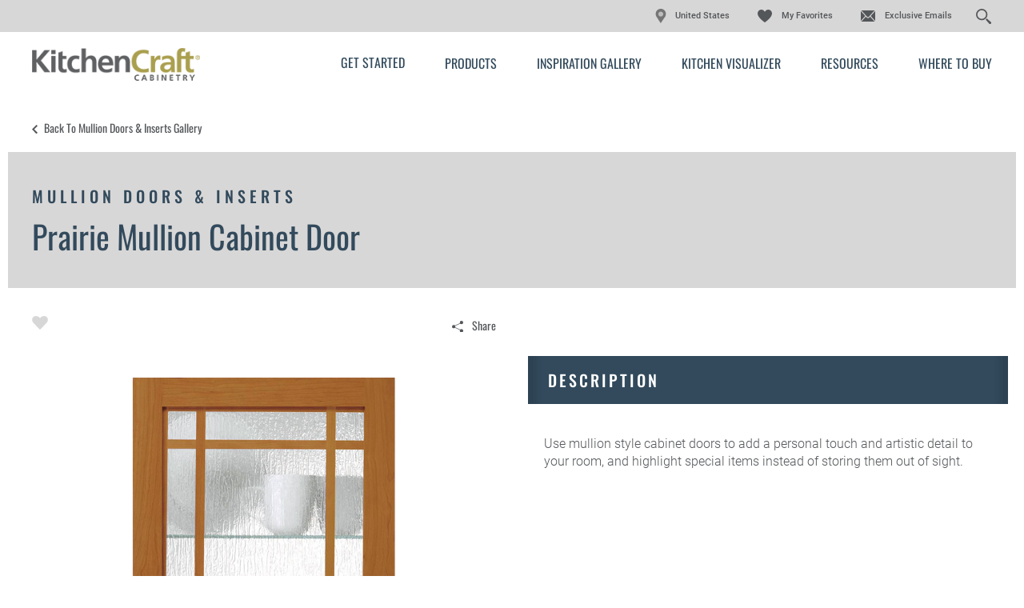

--- FILE ---
content_type: text/css
request_url: https://www.kitchencraft.com/Styles/rwd/large_958B0CF5395F13C1935507C6EB107B41.css
body_size: 4613
content:
@media screen and (min-width:1025px){*,*:before,*:after{-moz-box-sizing:border-box;box-sizing:border-box}}body:after{content:'large'}.blocks-inset{padding:0}.blocks-2upto1upto2up>*{width:50%}.blocks-2upTo3up>*,.product_gallery .blocks-2upTo3up>*{width:33.3333%}.blocks-2upTo3upTo4up>*{width:25%}.blocks-intermediate{margin:0 0 8px -12px}.row-desktopAndUp{margin-left:-20px;padding-top:15px}.row-desktopAndUp.row-loose{margin-left:-40px}.row-desktopAndUp.row-spaced{margin-left:-70px}.row-desktopAndUp>.row_col{padding-left:20px;float:left;-webkit-box-sizing:border-box;-moz-box-sizing:border-box;-ms-box-sizing:border-box;-o-box-sizing:border-box;box-sizing:border-box}.row-desktopAndUp.row-loose>.row_col{padding-left:40px}.row-desktopAndUp.row-spaced>.row_col{padding-left:70px}.row-desktopAndUp.row-vRuled>.row_col+.row_col{padding-top:0;border-top:none}.row-desktopAndUp>.row_col-1of12{width:8.3333%}.row-desktopAndUp>.row_col-2of12{width:16.6666%}.row-desktopAndUp>.row_col-3of12{width:25%}.row-desktopAndUp>.row_col-4of12{width:33.3333%}.row-desktopAndUp>.row_col-5of12{width:41.6666%}.row-desktopAndUp>.row_col-6of12{width:50%}.row-desktopAndUp>.row_col-7of12{width:58.3334%}.row-desktopAndUp>.row_col-8of12{width:66.6667%}.row-desktopAndUp>.row_col-9of12{width:75%}.row-desktopAndUp>.row_col-10of12{width:83.3334%}.row-desktopAndUp>.row_col-11of12{width:91.6667%}.row-desktopAndUp>.row_col-12of12{width:100%}.util_visibility-desktopHidden{display:none !important}#colorbox.our-brand-portfolio{height:598px !important;width:984px !important;padding-right:0 !important;padding-bottom:0 !important}#colorbox.our-brand-portfolio #cboxCurrent{display:none !important}#colorbox.our-brand-portfolio #cboxContent,#colorbox.our-brand-portfolio #cboxLoadedContent{background:transparent;height:598px !important;margin-bottom:0;overflow:hidden !important;width:984px !important}#colorbox.our-brand-portfolio #cboxNext,#colorbox.our-brand-portfolio #cboxPrevious{display:block !important;height:60px;text-indent:-9999px;top:50%;width:40px}#colorbox.our-brand-portfolio #cboxPrevious{left:0}#colorbox.our-brand-portfolio #cboxNext{left:944px}.our-brand-portfolio-overlay{padding:0 65px;width:854px}.our-brand-portfolio-overlay .overlay-close #cboxClose{display:block;height:40px;width:40px;top:16px;right:80px;text-indent:-9999px}.our-brand-portfolio-overlay .brand-image{display:block;height:500px !important;margin-bottom:10px;padding:5px;width:854px !important;overflow:hidden}.our-brand-portfolio-overlay .brand-image img{display:block;margin-bottom:10px}.our-brand-portfolio-overlay .brand-details{display:block;height:98px !important;width:854px !important;padding:0}.our-brand-portfolio-overlay .brand-details .logo{float:left;width:auto}.our-brand-portfolio-overlay .brand-details .description{float:left;height:58px !important;padding:12px 0 12px 10px;width:300px !important}.our-brand-portfolio-overlay .brand-details .description p{font-family:'Avenir LT W01 85 Heavy';font-size:84.6%;font-style:normal;font-weight:normal;margin-top:0}.our-brand-portfolio-overlay .brand-details .description p a{display:inline-block;font-family:'Avenir LT W01 95 Black';text-transform:uppercase}.our-brand-portfolio-overlay .brand-details .slides{float:right;margin-right:10px;width:auto}.our-brand-portfolio-overlay .brand-details .slides ul{list-style-type:none;margin:0;float:left}.our-brand-portfolio-overlay .brand-details .slides li{float:left;margin-right:8px;position:relative;overflow:hidden;width:100px;height:70px;cursor:pointer}.our-brand-portfolio-overlay .brand-details .slides li div.mask{position:absolute;left:0;top:0}.masthead{border-left:none;border-right:none}.masthead_logo{margin:40px 0 0 0}.masthead_interface{font-size:0;white-space:nowrap}.masthead_interface>*{font-size:medium}.masthead_interface_utility,.masthead_interface_search{margin-bottom:20px;display:inline-block;vertical-align:top}.masthead_interface_utility{padding:0 6px 4px 0}.masthead_interface_nav{position:static}.masthead_interface_nav .navToggle>.navToggle_panel{width:auto}.mainNav{border-bottom:none;display:table;width:100%}.mainNav>*{display:table-cell;vertical-align:top}.mainNav>* br{display:block}.mainNav>*+*{border-top:none}.mainNav>*>*,.mainNav>*>a{display:block;padding:0}.mainNav>*+*+*+*+*+*>a{padding-right:0!important}.utilNav{padding:10px 15px 9px}.searchForm_input>input{padding:12px 15px;font-family:'Avenir LT W01 95 Black';text-transform:uppercase}.search_results .section-title{margin:0 0 10px}.section-title .form input[type="text"]{width:100%;float:none;font-size:11px;background:rgba(0,0,0,.3)}.searchForm_input input::-webkit-input-placeholder{font-size:11px}.search_results .container_24 #aside{width:24%}.search_results .container_24 #content{width:73%;margin-left:1%}.search_results .section-title{padding:0}.search_results .section-title h3{padding:19px 16px;font-family:'Avenir LT W01 85 Heavy';font-size:22px;font-weight:normal;margin-bottom:0}.search_results .section-title .form{padding:17px 16px;display:block;position:relative;border-top:1px solid #a96d54}.search_results #btnSearch{position:absolute;top:17px;right:16px;background:none}.search_results .frequently-searched{margin-bottom:10px}.search_results .frequently-searched ul{background:#000;background:rgba(0,0,0,.3);border-top:1px solid #70645b}.search_results .frequently-searched ul li{list-style:disc;color:#444}.search_results .frequently-searched h6{background:rgba(0,0,0,.6);color:#fff;font-size:11px;font-weight:normal;padding:10px 16px}.search_results .section-title .form:after{border-width:2px;width:8px;height:8px;right:26px;top:49%}.navToggle_trigger{display:none}.navToggle_panel{height:auto;position:static;overflow:hidden}.footer-nav .toggle ul{margin-top:20px}.social a{padding:initial}.cycler-standard-compact .cycler_viewport{margin:0 0 50px}.cycler-inset .cycler_viewport{margin:0 15%}.cycler-standard .cycler_viewport_slides-1upTo3upTo4up>*{width:25%}.cycler-inset .cycler_viewport_slides>*{padding:0 23px}.cycler-boxed .cycler_viewport_slides-1upTo2upto1up{margin-left:0}.cycler-boxed .cycler_viewport_slides-1upTo2upto1up>*{padding-left:0;width:100%}.cycler-boxed .cycler_viewport_slides-1upTo2upto1up>li{padding-left:15px}.ie8 .cycler-boxed .cycler_btn{top:86px!important}.cycler-overlay .cycler_btn{margin-top:-20px;width:40px;height:40px;border-top:12px solid transparent;border-left:12px solid transparent}.cycler-standard-compact .cycler_btn-prev{left:15px}.cycler-inset .cycler_btn-prev{left:14.5%}.cycler-standard-compact .cycler_btn-next{right:15px}.cycler-inset .cycler_btn-next{right:14.5%}.ie8 .flexCallout{height:40px}.ie8 .flexCallout .flexCallout_action{float:left}.ie8 .flexCallout .flexCallout_form{float:right}.cycler-standard .cycler_btn-prev{left:1%}.cycler-standard-compact .cycler_btn-prev{left:15px}.hero_bd{padding:5% 12.4%}.heroCallout_hd>*{font-size:60px}.heroCallout_caption>*{font-size:20px}.heroCallout_bd{margin-bottom:10px}.heroCallout_container{background-color:#695c53}.heroCallout_container .hero_bg>img{width:auto}.heroCallout_container .hero_bg{float:right}.section_hd>*{font-size:55px}.moreValue_section{padding-top:100px;padding-bottom:100px}.moreValue_pts li{margin-bottom:20px}.preview_media{padding:20px 60px}.stickyNav_list>*>*{font-size:16px}.blockNav>*>*{font-size:16px}.palette,.palette>*{margin-bottom:0}.palette_media{margin-right:15px}.blurb_hd{margin-bottom:20px}.blurb_hd>*{font-size:50px}.blurb_bd,.blurb_action{padding-left:65px}.blurb_bd{margin-bottom:40px}.blurb_action{padding-right:0}.tip{text-align:left}.spotlight_bd{max-width:65%}.cta_message>*{font-size:20px}.toggle>.toggle_trigger-standard-condensed{padding:10px 40px 10px 15px;font-size:11px}.toggle-overlay-absToStatic{display:block}.toggle-overlay-absToStatic>.toggle_panel{position:static}.interior_sidebar>.toggle-isOpen>.toggle_panel{position:relative;width:auto;z-index:1}.interior_sidebar .toggle{background:transparent;padding-top:0}.interior:before,.interior:after{content:'';display:table}.interior:after{clear:both}.interior{margin:0 auto;padding:20px;max-width:960px;position:relative}.interior>*{float:left}.interior-singlecol>*{float:none}.cabinet-description{background:#fff;padding:1px 20px;word-wrap:break-word}.interior_sidebar{margin-right:1%;width:24%}.interior_content{padding:0;width:75%;-webkit-box-shadow:none;-moz-box-shadow:none;-ms-box-shadow:none;-o-box-shadow:none;box-shadow:none}.snippet_bd>*{text-align:left}.shell{margin:0 0 20px}.secondary_product .shell{padding:0 48px 30px 48px}.socialBar{text-align:right}.socialBar>*{text-align:left}.socialBar_fav{float:left}.socialBar_share{margin-top:0;margin-bottom:0}.shareList-stackedToInline{margin:0;padding:0;-webkit-border-radius:0;-moz-border-radius:0;-ms-border-radius:0;-o-border-radius:0;border-radius:0;-webkit-box-shadow:none;-moz-box-shadow:none;-ms-box-shadow:none;-o-box-shadow:none;box-shadow:none;font-size:0;white-space:nowrap}.shareList-stackedToInline>*{display:inline-block;margin-bottom:0;font-size:medium}.shareList-stackedToInline>*+*{margin-left:5px}.shareList-stackedToInline>*>*{margin:0}.dealerLocator-wrapper{margin:0}.ie8 .dealer_locator .section-title .form input[type="text"]{width:65px}.dealerLocator-wrapper .brand-copy{width:50%;padding:40px 0 0 40px}.dealerLocator-wrapper .enter-zip{padding-left:40px;margin:20px auto 45px auto}.dealerLocator-map .brand-copy{padding:0;width:50%}.dealerLocator-map .enter-zip{float:right;clear:none;padding:0}.secondary_product .dealerLocator-wrapper{margin:30px 48px}#product-compare-table tbody li a{pointer-events:auto}#nav-tabs-holder .nav.tabs{display:block}.get_started .tab-content:first-child .Body{width:60%}.get_started .main{padding-bottom:120px}ul>li,ol>li{font-family:inherit}th{font-family:inherit}.atclear{display:none}.tabWrapper_list-openDesktop>*{height:auto}.tabWrapper_list>*,.tabWrapper_list>li{margin-bottom:0}.accordion{background:transparent}.accordion>*{margin-bottom:0}.ie8 .dealer-locator .section-title .form input[type="text"]{padding:9px 9px 10px}.budgets-container{background:none;border:none;margin:0;border-top:1px solid #bbbbbc}.budget-calculator h3>span{position:absolute;right:195px}.allocation input.cost{width:172px;display:inline;position:absolute;right:30px}.allocation input.percent{right:183px}.ie8 .allocation input.percent{width:60px;right:180px}.budgets-container>div.enter-budget,.budgets-container>div.help-me-budget{width:49%;margin:0;padding:0;background:none;border:none}.budgets-container>div.enter-budget>*{margin-left:22px}.budgets-container>div.help-me-budget{border-left:1px solid #bbbbbc}.ie8 .calculator h3.toggle{padding:10px 10px 10px 40px;background-position:15px 15px}.enter-budget:after{top:-36px;background:#f2f2f2;margin-left:105%;padding-top:0}.calculator .begin input{width:150px}.calculator .begin .calculated-budget{height:18px;font-size:14px}.calculator .begin input,.budget-calculator .btn{height:16px;padding-top:0;padding:6px;font-size:14px;box-sizing:content-box}.budget-calculator .btn{width:64px}.budgets-container .fieldset.fieldset-background{padding:5% 3%;border-bottom:1px solid #bbbbbc}.budget-results .revised-home-value{font-size:16px}.export li a{padding:5px 0 5px 35px}.export .print{background-position:11px 8px}.export .share{background-position:11px -36px}.export .save{background-position:11px -78px}.budget-results #revised-home-value{font-size:16px;padding:14px 0}.budget-calculator .budget-results dd.fieldset-radius{width:50%}.budget-calculator #recommendation-zip-radius{width:69px;margin-bottom:0}.budget-calculator #recommendation-zip-code{width:140px;margin-bottom:0}.budget-calculator #submit-recommendation-zip-code{display:inline-block;padding:1px 10px 2px;width:7px;margin-left:-3px}.budget-calculator input{padding:6px}#breakdown-total-percentage .sum{right:216px}.ie8 #breakdown-total-percentage .sum{width:42%;float:right;right:0}.ie8 .allocation input.percent{right:190px}.util_visibility-desktopAndUp{display:block !important}.tabWrapper_nav.util_visibility-desktopAndUp{display:table !important}.util_visibility-desktopAndUpInlineBlock{display:inline-block !important}.util_visibility-tabletAndDownInlineBlock,.util_visibility-tabletAndDown,.util_visibility-tablet{display:none !important}.favorites .about-me li{width:100%}.about-me ul li{width:100%}.favorites .about-me .header h4{font-family:'Avenir LT W01 85 Heavy';font-size:11px;font-weight:normal;line-height:1.25em;text-transform:uppercase}.favorites .about-me li h5{font-size:11px;font-weight:bold}.favorites .about-me li a{margin-top:10px;display:block}.favorites .about-me .header{padding:12px 20px 8px}.ie8 .favorites .unit-stackToCombo{background:#fff}.favorites .unit-stackToCombo>.unit_media{width:85px}.favorites .unit_media img{max-width:100%}.favorites .blocks-1upRuledTo3upPlain .unit_media img{max-width:138px}.favorites .vList-ruled .unit_action,.favorites .blocks-1upRuledTo3upPlain .unit_action{background:transparent;right:0}.favorites .vList-ruled .unit_action>a,.favorites .blocks-1upRuledTo3upPlain .unit_action>a{font:0/0 a;padding:11px 0}.favorites .vList-ruled .unit_action>a:before,.favorites .blocks-1upRuledTo3upPlain .unit_action a:before{content:'×';color:#c1b133;font-weight:normal;font-size:34px;font-family:'Avenir LT W01 45 Book'}.favorites .vList li{margin-bottom:0}.favorites .row_col-3of12 .vList{background:transparent}.favorites .about-me ul{padding:0}#saved-details li{padding:16px 20px;margin-bottom:0}.mb-family.text-only{margin:30px 48px;padding:20px 50px}header.dealer-site-sync .masthead_interface_utility{padding:5px 37px 0 0}header.dealer-site-sync ul.utilNav{padding:10px 15px 12px 0}header.dealer-site-sync ul.utilNav li.noicon a:hover{text-decoration:none}header.dealer-site-sync .masthead_interface_utility{margin:0;width:665px}header.dealer-site-sync ul.mainNav{float:right;list-style:none;margin:17px 0 0 0;overflow:hidden;width:800px}header.dealer-site-sync ul.mainNav li{float:left;margin:0 0 0 25px}header.dealer-site-sync ul.mainNav li.get-started{width:110px;margin-left:0}header.dealer-site-sync ul.mainNav li.products{width:116px}header.dealer-site-sync ul.mainNav li.support{width:115px}header.dealer-site-sync ul.mainNav li.about{width:134px}header.dealer-site-sync ul.mainNav li.make-an-appt{width:126px}.DecoraHeader ul.mainNav li.make-an-appt{width:160px !important}.dealer-site-sync .masthead_logo{max-width:236px;height:56px}.custom-error-page section{padding:30px;background:#fff}.product_detail .cycler .mediaBox-stackedMobile>.mediaBox_element{float:left;padding-right:20px}.product_detail .cycler-standard .cycler_viewport,.product_detail .cycler-boxed .cycler_viewport{margin-right:5%;margin-left:7%}.product_detail #configuration .column-1 .selected-attrs .attr.finish-selected-option{width:42%;margin-right:0}.prod-compare-list,.util_visibility-tabletAndUp{width:100% !important}.js-prodHeights_wrapper{width:100% !important}.block_description{margin-top:20px;margin-bottom:20px}

--- FILE ---
content_type: text/css
request_url: https://www.kitchencraft.com/kitchencraft/Styles/large_26B546DAB31B95B80519B44D49DEEC3F.css
body_size: 5707
content:
.search_results .main .container_24{width:100%;max-width:1200px}.search_results .container_24 #aside,.search_results .container_24 #content{padding:0;margin-top:0}ul.mainNav1{display:none}.mainNav>*>*,.mainNav>*>a{font-family:'Oswald Regular'}.mainNav>li{position:relative}.masthead_interface_nav .navToggle_panel{overflow:visible}.navToggle_panel>ul>li>a{padding-left:0!important}.subNav{position:absolute;min-width:calc(100% + 10px);background:#d8d8d8f0;padding:0 10px 10px 10px!important;left:-10px;z-index:999;border-top:2px solid var(--blue-primary);display:none;margin-top:-2px}.mainNav>li:hover .subNav{display:block}.subNav>li>a{text-transform:none;font-size:15px;font-family:'Oswald Regular';white-space:nowrap}.KCHeader{margin-bottom:20px}.homepage .KCHeader{margin-bottom:0}.KCHeader .ht2r1{display:flex;max-width:1200px;margin:0 auto;padding:20px 0}.KCHeader table.ht2 td.ht2r1d2.Nav-bar{display:flex;align-items:flex-end}.KCHeader td.ht2r1d2.Nav-bar{margin-left:auto}.masthead_interface_nav{position:static}.mainNav{background-color:transparent;border-bottom:none;border-top:none}.main-navbar{padding:20px 0}.mainNav>*>*,.mainNav>*>a{font-size:16px;margin-left:50px;padding:5px 0;border-bottom:2px solid transparent}.mainNav>*>a.active-page{border-bottom:2px solid var(--blue-primary)}.mainNav li a br{display:none}.constrain-featured,.constrain-wide{position:relative}.homepage .main{overflow:hidden}.Pod3Div2,.Pod2{max-width:1220px;margin:0 auto!important}.Pod1,.Pod2,.Pod4,.Pod5{max-width:1220px;margin:0 auto!important}.constrain-featured:after,.constrain-wide:after{right:100%}.featuredSlab{background-color:var(--blue-primary)}.favorites .shell{background:none;padding:0}#product-compare-table th a.favorite{left:0;z-index:1000}#product-compare-table th a.remove{right:0}.secondary_product .shell{padding:35px 0}.favorites .row_col-3of12 .btn-standard-full{padding:20px 30px;text-align:left;background:var(--grey-D);border:none;color:var(--blue-primary)!important;font-family:'Oswald Regular';font-size:18px;letter-spacing:0;text-transform:none}.utilNav{padding:0}header#header.container_24{width:100%}.masthead_interface_utility{position:unset;padding:0;background-color:var(--grey-D);margin:0;display:block}.masthead_interface_utility .utilNav{margin-left:auto}.masthead_interface_utility .utilNav>li{padding-left:30px;padding-right:30px;display:flex;align-items:center}.masthead_interface_search{display:none}.masthead_interface_utility .utilNav>li.sm-search{padding-right:0;padding-left:0;transition:.3s linear;max-width:0}#header_0_Decora_rptUtilityLinks_listItem_1{padding-right:15px}.masthead_interface_utility .utilNav>li.sm-search.expand{max-width:200px}.utilNav>li.favorites{background:url(/Kitchencraft/images/fav.svg) no-repeat 0 50%;height:20px}.utilNav>li>a{background:none}.utilNav>li.email{background:url(/Kitchencraft/images/email.svg) no-repeat 0 50%;height:20px}.search-icon{background:url(/Kitchencraft/images/search.svg) no-repeat 10px 50%;height:25px;width:30px;margin-left:0;cursor:pointer}.masthead_logo{margin:0}.masthead_interface_nav{margin-left:auto}.masthead_interface_nav .navToggle{position:relative;top:-3px}.kc_refresh .video-library .right-content{margin-top:0;padding-left:40px}.kc_refresh .main-content.video-library{padding-top:0}.mobile-menu-header{display:none}header.dealer-site-sync .masthead_interface_utility{margin:0 auto;width:100%;padding:0}.dealer-site-sync .masthead_logo{max-width:210px;height:auto}.masthead_logo img{max-width:210px}header.dealer-site-sync ul.mainNav{margin:0;width:100%}header.dealer-site-sync ul.mainNav li{width:auto!important}header.dealer-site-sync ul.utilNav{display:flex}header.dealer-site-sync ul.utilNav li.noicon a{padding:14px 0}header.dealer-site-sync ul#subnav{opacity:1;background-color:#f3f3f3;top:40px}.footer-nav .accordion>li{width:24.5%}.footer-nav .accordion .toggle_panel li{margin-bottom:7px}.footer>div:first-child:before{display:none}.cycler-overlay .cycler_viewport{max-width:422px}.ie8 .cycler-overlay .cycler_viewport{margin:0 55% 0 24%}.cycler-overlay .cycler_btn{background-color:transparent}.hero-aspect .hero_bd{padding:0 0 0 32px}.hero-aspect .hero_bd>*{left:32px}.heroCallout{padding-top:25px}.heroCallout_hd,.heroCallout_hd>*{font-size:28px}.heroCallout_hd{margin:0 0 20px -33px;border-left:32px solid #254a5d}.homepage .heroCallout_hd>h1{font-size:43px}.homepage .carousel-container{max-width:1200px;margin:0 auto;display:block}.homepage .carousel-container .cycler-overlay .cycler_btn-prev{left:-40px}.homepage .carousel-container .cycler-overlay .cycler_btn-next{right:-40px}@media screen and (min-width:1030px){.homepage .carousel-container .cycler-overlay .cycler_btn-prev{left:-60px}.homepage .carousel-container .cycler-overlay .cycler_btn-next{right:-60px}}.homepage .carousel-container .cycler-overlay{overflow:visible}.homepage .cycler-overlay .cycler_viewport{margin:0}.heroCallout_hd>*{padding-right:40px}.heroCallout_action,.heroCallout_action>*{font-size:18px}@media screen and (min-width:1100px){.heroCallout_hd,.heroCallout_hd>*{font-size:40px}.heroCallout_bd,.heroCallout_bd>*{font-size:14px}}.ie8 .heroCallout_hd,.ie8 .heroCallout_hd>*{font-size:40px}.ie8 .heroCallout_bd,.ie8 .heroCallout_bd>*{font-size:14px}.interior{padding:0;max-width:1200px}.interior_sidebar .toggle_panel{background:transparent}.interior_content{background:none;width:75%}.toggle>.toggle_trigger-standard:after{margin-top:-5px;right:15px;transform:rotate(45deg)}.toggle>.toggle_panel-inset{padding:10px 0}.toggle-isOpen>.toggle_trigger-standard:after{margin-top:-7px;right:13px;-webkit-transform:rotate(135deg);-moz-transform:rotate(135deg);-ms-transform:rotate(135deg);-o-transform:rotate(135deg);transform:rotate(135deg)}.interior .toggle_panel>.accordion{margin-top:0}.interior_sidebar .toggle_panel .toggle_trigger{background-color:var(--blue-primary);font-size:14px;padding:12px 16px 8px;border-top:1px solid #f3f3f3;font-family:'Oswald Regular';color:#fff}.interior_sidebar .toggle_panel .toggle_trigger.vNav_item-isActive{color:var(--blue-primary);background:var(--grey-D)}.interior_sidebar .toggle_panel .toggle-isOpen .toggle_trigger{color:var(--blue-primary);background:var(--grey-D)}.interior_sidebar .toggle>.toggle_trigger-standard:after{border-color:#fff;transition:.3s linear}.interior_sidebar .toggle.toggle-isOpen>.toggle_trigger-standard:after{border-color:var(--blue-primary)}.interior_sidebar .toggle>.toggle_trigger-standard-aside:after{border-color:#fff}.frequently-searched .toggle_trigger{padding:20px 20px 17px 15px}.frequently-searched .toggle_trigger:after{content:''}.interior_sidebar .toggle_panel .toggle-isOpen>.toggle_panel{padding:20px}.interior_sidebar .vNav>*{margin-bottom:10px}.interior_sidebar .vNav>*>a,.interior_sidebar .vNav>*>a:visited{font-size:14px;font-family:'Oswald Regular';color:var(--text-primary);margin-bottom:10px;padding:5px 0 0 10px;border:none}.interior_sidebar .vNav>.selected>a,.interior_sidebar .vNav>.selected>a:visited,.interior_sidebar .vNav-sub .selected,.interior_sidebar .vNav>*>.vNav-sub a.selected{font-family:'Oswald Medium'}.interior_sidebar .toggle_panel .toggle-isOpen .toggle_panel{padding:15px 16px 5px;background:#f3f3f3}.interior_sidebar .vNav>*>.vNav-sub{margin-bottom:13px;padding:5px 20px 0;border-top:none}.interior_sidebar .toggle_trigger:hover,.interior_sidebar .vNav>*>a:hover,.interior_sidebar .vNav-sub>*>a:hover{text-decoration:none}.left-flex-social-media{padding:15px 0 0 0;margin:0;background:none;text-align:center}.frame_bd>h1{font-size:34px;font-family:'Oswald Regular';color:var(--text-primary);letter-spacing:10px;text-transform:uppercase}.frame_bd>h3{font-size:18px}.get_started .row_col-4of12{text-align:center;margin-top:-80px;position:relative}.get_started .main{padding-bottom:0}.get_started .tab-content>.row_col{padding:30px 40px 60px 40px}.get_started.about .tabs-container .inset{padding:30px 40px 60px 40px}.get_started .tab-content>.row_col.callouts-div{padding:50px 0 0 16px}.get_started .tab-content>.callouts-div>.row_col{padding:30px 60px 60px 0}.get_started .tabs-intro>.intro{padding-left:0}.product_gallery .main .header{margin-top:0}.product_gallery .container_24{margin-bottom:0}.product_gallery h1{font-size:38px}.subMast{margin:0;position:relative}.secondary_product .subMast_info{position:absolute;top:50%;transform:translateY(-50%)}.product_detail #configuration .column-2 .content .option .types a{height:60px;width:60px}.product_detail .header{padding:0}.subMast .subMast_title>.headline:after,.subMast .subMast_title>.headline:before,.product_detail .header #details:after,.product_detail .header #details:before{position:absolute;height:100%;width:60px;background:#d8d7d7;content:'';top:0;right:-60px;visibility:visible}.subMast .subMast_title>.headline:after,.product_detail .header #details:before{right:unset;left:-60px}@media screen and (max-width:1350px){.subMast .subMast_title>.headline:after,.subMast .subMast_title>.headline:before,.product_detail .header #details:after,.product_detail .header #details:before{width:30px;right:-30px}.subMast .subMast_title>.headline:after,.product_detail .header #details:before{right:unset;left:-30px}}.subMast_title{width:100%}.subMast_title h3{width:60%}.secondary_product .subMast_info{right:0;z-index:1}.subMast .headline_hd>*,.product_detail #details h1 span{font-size:40px}.product_detail #configuration .column-2 .content .option .types{padding:0 0 0 15px}.product_detail .header .column-2{padding-left:9px}.product_detail .swatchTabs .cycler-standard .cycler_viewport{margin:0}.product_detail #details h2,.subMast .headline_subHd>*{font-size:20px;font-family:'Oswald Medium';color:var(--blue-primary);letter-spacing:5px;margin-bottom:20px;text-transform:uppercase}.subMast_nav,.product_detail .page-tools,.header .subMast_nav{padding:0;margin-bottom:20px}.product_detail .page-tools li{padding-left:0}#product-compare-table tbody li a:hover span{display:block}.blocks-extraTight>*:nth-child(3n+3) .prodTile{margin-right:-1px}.compare_products #content{padding:20px 0 0 0}.compare_products .page-tools{padding-left:0;padding-bottom:12px;background:none}.compare-table-wrapper{margin-top:30px}.compare_products .compare-table-wrapper{padding:0 30px;margin:0}#product-compare-table tbody tr:hover th,#product-compare-table tbody tr:first-child:hover th:first-child{background-color:var(--blue-primary);color:#fff}#product-compare-table tbody tr:hover td,#product-compare-table tbody tr:first-child:hover th+td{background-color:#f2f2f2}.product_detail .dealerLocator-wrapper{max-height:300px}.compare_products .dealerLocator-wrapper{margin:38px;border-radius:16px;border:none;padding:0;min-height:125px}.dealer_locator .section-title .form input[type="submit"],.dealer_locator .section-title .form input[type="text"]{height:33px}.ie8 .dealer_locator .section-title .form input[type="text"]{height:auto;padding:9px 9px 10px}.product_detail .mb-family.text-only{border:none}.mb-family.text-only h3 a{display:inline}.mb-family.text-only p a{display:inline}.dealer-wrapper .dealerLocator-wrapper{margin:0;padding:0;max-height:300px}.dealerLocator-wrapper{border:none;max-height:300px}.contact_us .frame_hd h3{width:125px;left:0;top:0;margin:0;font-size:93%}.contact_us .frame_bd{padding:0}.frame-extendedPadding{padding:30px 40px 60px 40px;margin-bottom:40px}.shareList-stackedToInline{background-color:transparent}.searchForm_input>input{padding:5px;font-size:10px;height:auto;outline:none!important;color:var(--text-primary)}.searchForm_input>input#search-submit{width:24px;height:24px;background:var(--blue-primary) url(/Kitchencraft/images/arrow-white-right.svg) no-repeat 50% 50%;background-size:30%}.searchForm_submit:after{display:none}.searchForm_submit{margin:0}.searchForm_submit>*{width:24px;height:24px}.searchForm_input input::-webkit-input-placeholder{font-size:10px}.search_results .section-title h3{font-size:34px;height:auto}.search_results .section-title h3 span{color:#ffffff80}.search_results .frequently-searched ul{border:none}.search_results .container_24 #aside{width:23%}.search_results .container_24 #content{width:74%}.search_results .section-title .form{border-color:#5d6062}.section-title .form input[type="text"]{float:none;padding:10px;font-size:14px;width:100%}.search_results .section-title .form:after{border-color:rgba(255,255,255,.6)}.ie8 .frequently-searched{width:221px}.search_results .frequently-searched h6{background:#d8d7d7 !important;color:var(--blue-primary)!important;font-size:18px;text-transform:none;padding:15px 20px}.frequently-searched ul{border-color:#5d6062}.search_results .frequently-searched ul{background:none}.search_results .frequently-searched ul li{margin:0 0 0 20px;padding:10px 0 0 0;list-style-type:none;background:transparent;-webkit-box-shadow:none;box-shadow:none;text-transform:none}.section-title div.form input[type="text"]{text-transform:uppercase}.search_results #btnSearch{right:16px}.ie8 .section-title .form #btnSearch{background:url(/file/media/kitchencraft/theme/spritesearchbox.ashx) right center no-repeat}.ie8 .search_results #btnSearch{right:10px}.homepage .preface{padding-left:30px}.preface_hd{margin-bottom:20px}.relatedCallout_hd,.relatedCallout_bd{margin-bottom:25px}.relatedCallout_list>*{margin-bottom:10px}.tabWrapper_nav_item-isActive a{font-size:18px}.tabWrapper-plain>.tabWrapper_nav>.tabWrapper_nav_item-isActive>a,.tabWrapper-plain>.tabWrapper_nav>.tabWrapper_nav_item-isActive>a:hover{color:#254a5d;font-size:18px}.tabWrapper-featured>.tabWrapper_list>*{padding:0 40px;background-position:right bottom}.tabWrapper-featured>.tabWrapper_list>.tabWrapper_list_item-isActive{padding-top:20px;min-height:245px}@media screen and (min-width:1100px){.tabWrapper-featured>.tabWrapper_nav{padding:0 8%}.tabWrapper-featured>.tabWrapper_nav>* a{font-size:15px;font-weight:normal;letter-spacing:0}}.ie8 .tabWrapper-featured>.tabWrapper_nav{padding:0}.ie8 .tabWrapper-featured>.tabWrapper_nav>* a{font-size:15px;font-weight:normal;letter-spacing:0}.billboard{padding-top:25px;height:auto}[data-shiftable-set="howto-heading"]{margin-left:20px}[data-shiftable-set="howto-heading"]>*{padding:30px 15px 0 15px}.billboard_hd>h1,.billboard_hd>h1>*{font-size:65px}.favorites #favs-listing{padding-left:30px}.favorites .billboard_hd>*,.favorites .billboard_hd h2{padding:20px 0}.no-favorites p{padding:20px 0}.ie8 .dealerLocator-wrapper .brand-copy{width:40%}.component_hd>h1{font-size:26px;font-weight:normal;color:#fff;text-decoration:none;text-transform:uppercase!important;font-family:'Oswald Regular'!important;letter-spacing:3px;text-align:center}.dealerLocator-wrapper .enter-zip{margin-top:10px}.enter-budget:after{top:-44px;margin-left:105%;padding-top:0}.budget-calculator h3.toggle:before{display:none!important}.calculator .begin input{width:130px;margin:0}.calculator>.toggle-wrap:first-child{min-height:750px}.help-me-budget>.estimator .fieldset-border-bottom{margin:0;padding-bottom:30px}.budgets-container .fieldset.fieldset-background{border-bottom:none;padding:0 0}.recommendation-wrap>h3{margin-top:0!important}.budgets-container>.help-me-budget{width:50%}#educational-homepage-slider .item p,#educational-homepage-slider .item span{width:422px}.budget-results dd{width:50%}.budget-calculator h3>span{right:203px}.ie8 .budget-calculator h3>span{right:210px}.homepage .constrain,.homepage .flexWrapper .constrain{width:auto}.homepage .blocks li:first-child{padding-left:10px}.blocks-loose>*{float:none}#saved-details li{padding:20px 30px}.about-me .header{background:var(--blue-primary);color:#fff}.favorites .about-me .header{padding:15px 30px}.favorites .about-me .header h4{color:#fff;text-transform:uppercase}.about-me ul li{width:100%}#breakdown-total-percentage .sum{right:183px}.aside .aside-modules .infoBox{margin-top:10px}.favorites .vList-ruled .unit_action,.favorites .blocks-1upRuledTo3upPlain .unit_action{background:transparent;right:15px;top:40px}.row-desktopAndUp>.row_col-3of12,.row-desktopAndUp>.row_col{padding-left:0}.row_col.row_col-8of12{width:58.33%}.row_col.row_col-4of12{width:41.67%}.secondary_product .row-desktopAndUp>.row_col-4of12{padding-left:50px}.mod_hd>*{letter-spacing:3px}.favorites .vList-ruled .unit_action>a:before,.favorites .blocks-1upRuledTo3upPlain .unit_action a:before{color:#254a5d}.favorites .billboard_hd h2{font-size:55px}.find-dream-cabinets a,.aside-link-callout a{padding:0}.contact_us .send-form input[type="submit"]{position:absolute;display:block;margin-top:30px;color:#fff}.product_gallery .aside .aside-modules>.infoBox>.infoBox_action a{display:block}.ie8 .product_detail .main-content{border-top:0}.interior .interior_sidebar{margin:0;width:25%}.interior_content>header{margin-left:35px}.contact_us textarea{float:right;width:100%;max-width:450px !important;height:118px;padding:10px;font-size:12px;font-family:'Montserrat-Regular';font-weight:400}.cycler-standard-compact .cycler_btn-prev{left:15px}.cycler-standard.cycler-standard-compact .cycler_btn-next{right:15px}.cycler-standard .cycler_btn-next{right:-10px}.secondary_product .cycler-boxed .cycler_viewport_slides-1upTo2upto1up>li{padding-left:0}.ie8 .secondary_product .cycler-boxed .cycler_viewport_slides-1upTo2upto1up .combo-small{padding-left:0}.ie8 .cycler-boxed .cycler_viewport{margin:0 10%}.row-desktopAndUp{margin-left:0}.blurb_action{padding-left:0}.bv-cleanslate.bv-cv2-cleanslate .bv-core-container-2513 .bv-content-item.bv-content-review{padding:25px 100px!important}.bv-cleanslate.bv-cv2-cleanslate .bv-core-container-2513 .bv-header{padding:0 100px!important}.bv-cleanslate.bv-cv2-cleanslate .bv-core-container-2513 .bv-content-search .bv-masthead .bv-masthead-product,.bv-cleanslate.bv-cv2-cleanslate .bv-core-container-2513 .bv-generic-submission .bv-masthead .bv-masthead-product,.bv-cleanslate.bv-cv2-cleanslate .bv-core-container-2513 .bv-content-search .bv-masthead .bv-searchbar,.bv-cleanslate.bv-cv2-cleanslate .bv-core-container-2513 .bv-generic-submission .bv-masthead .bv-searchbar{padding:10px 100px!important}.reviewBV .billboard_hd,.reviewBV .frame-flushTop,.reviewBV .cabinet-description{padding:10px 100px}.reviewBV .billboard_hd{padding-top:60px}.star-image{padding-top:25px;padding-bottom:50px}.rating_bd{padding-bottom:30px}.social+.copyright{display:none}.footer-nav .toggle>.toggle_trigger>*{color:var(--blue-primary)}.inspiration_gallery .find_by_gallary .filter_button button:hover{color:#fff}.inspiration_gallery ul.accordion.tabWrapper_list_inspire.js-tabs_list.js-accordion li:nth-child(3n+1){padding-left:10px}.inspiration_gallery ul.accordion.tabWrapper_list_inspire.js-tabs_list.js-accordion li:nth-child(3n+3){padding-right:10px}.inspiration_gallery .inspiration-wrapper{margin:10px -10px 0 -10px}.product_detail #content #configuration .column-1 .full-screen{padding:0}.product_detail #configuration .column-2 .content .option .types a img{height:58px!important;width:58px!important}.dealer_locator .interior_content{width:100%!important}

--- FILE ---
content_type: text/javascript
request_url: https://www.kitchencraft.com/scripts/rwd/combined_E26D08F3FAE3820D944D46F4749EC22D.js
body_size: 233477
content:
/*! LAB.js (LABjs :: Loading And Blocking JavaScript)
v2.0.3 (c) Kyle Simpson
MIT License
*/
(function (o) { var K = o.$LAB, y = "UseLocalXHR", z = "AlwaysPreserveOrder", u = "AllowDuplicates", A = "CacheBust", B = "BasePath", C = /^[^?#]*\//.exec(location.href)[0], D = /^\w+\:\/\/\/?[^\/]+/.exec(C)[0], i = document.head || document.getElementsByTagName("head"), L = (o.opera && Object.prototype.toString.call(o.opera) == "[object Opera]") || ("MozAppearance" in document.documentElement.style), q = document.createElement("script"), E = typeof q.preload == "boolean", r = E || (q.readyState && q.readyState == "uninitialized"), F = !r && q.async === true, M = !r && !F && !L; function G(a) { return Object.prototype.toString.call(a) == "[object Function]" } function H(a) { return Object.prototype.toString.call(a) == "[object Array]" } function N(a, c) { var b = /^\w+\:\/\//; if (/^\/\/\/?/.test(a)) { a = location.protocol + a } else if (!b.test(a) && a.charAt(0) != "/") { a = (c || "") + a } return b.test(a) ? a : ((a.charAt(0) == "/" ? D : C) + a) } function s(a, c) { for (var b in a) { if (a.hasOwnProperty(b)) { c[b] = a[b] } } return c } function O(a) { var c = false; for (var b = 0; b < a.scripts.length; b++) { if (a.scripts[b].ready && a.scripts[b].exec_trigger) { c = true; a.scripts[b].exec_trigger(); a.scripts[b].exec_trigger = null } } return c } function t(a, c, b, d) { a.onload = a.onreadystatechange = function () { if ((a.readyState && a.readyState != "complete" && a.readyState != "loaded") || c[b]) return; a.onload = a.onreadystatechange = null; d() } } function I(a) { a.ready = a.finished = true; for (var c = 0; c < a.finished_listeners.length; c++) { a.finished_listeners[c]() } a.ready_listeners = []; a.finished_listeners = [] } function P(d, f, e, g, h) { setTimeout(function () { var a, c = f.real_src, b; if ("item" in i) { if (!i[0]) { setTimeout(arguments.callee, 25); return } i = i[0] } a = document.createElement("script"); if (f.type) a.type = f.type; if (f.charset) a.charset = f.charset; if (h) { if (r) { e.elem = a; if (E) { a.preload = true; a.onpreload = g } else { a.onreadystatechange = function () { if (a.readyState == "loaded") g() } } a.src = c } else if (h && c.indexOf(D) == 0 && d[y]) { b = new XMLHttpRequest(); b.onreadystatechange = function () { if (b.readyState == 4) { b.onreadystatechange = function () { }; e.text = b.responseText + "\n//@ sourceURL=" + c; g() } }; b.open("GET", c); b.send() } else { a.type = "text/cache-script"; t(a, e, "ready", function () { i.removeChild(a); g() }); a.src = c; i.insertBefore(a, i.firstChild) } } else if (F) { a.async = false; t(a, e, "finished", g); a.src = c; i.insertBefore(a, i.firstChild) } else { t(a, e, "finished", g); a.src = c; i.insertBefore(a, i.firstChild) } }, 0) } function J() { var l = {}, Q = r || M, n = [], p = {}, m; l[y] = true; l[z] = false; l[u] = false; l[A] = false; l[B] = ""; function R(a, c, b) { var d; function f() { if (d != null) { d = null; I(b) } } if (p[c.src].finished) return; if (!a[u]) p[c.src].finished = true; d = b.elem || document.createElement("script"); if (c.type) d.type = c.type; if (c.charset) d.charset = c.charset; t(d, b, "finished", f); if (b.elem) { b.elem = null } else if (b.text) { d.onload = d.onreadystatechange = null; d.text = b.text } else { d.src = c.real_src } i.insertBefore(d, i.firstChild); if (b.text) { f() } } function S(c, b, d, f) { var e, g, h = function () { b.ready_cb(b, function () { R(c, b, e) }) }, j = function () { b.finished_cb(b, d) }; b.src = N(b.src, c[B]); b.real_src = b.src + (c[A] ? ((/\?.*$/.test(b.src) ? "&_" : "?_") + ~ ~(Math.random() * 1E9) + "=") : ""); if (!p[b.src]) p[b.src] = { items: [], finished: false }; g = p[b.src].items; if (c[u] || g.length == 0) { e = g[g.length] = { ready: false, finished: false, ready_listeners: [h], finished_listeners: [j] }; P(c, b, e, ((f) ? function () { e.ready = true; for (var a = 0; a < e.ready_listeners.length; a++) { e.ready_listeners[a]() } e.ready_listeners = [] } : function () { I(e) }), f) } else { e = g[0]; if (e.finished) { j() } else { e.finished_listeners.push(j) } } } function v() { var e, g = s(l, {}), h = [], j = 0, w = false, k; function T(a, c) { a.ready = true; a.exec_trigger = c; x() } function U(a, c) { a.ready = a.finished = true; a.exec_trigger = null; for (var b = 0; b < c.scripts.length; b++) { if (!c.scripts[b].finished) return } c.finished = true; x() } function x() { while (j < h.length) { if (G(h[j])) { try { h[j++]() } catch (err) { } continue } else if (!h[j].finished) { if (O(h[j])) continue; break } j++ } if (j == h.length) { w = false; k = false } } function V() { if (!k || !k.scripts) { h.push(k = { scripts: [], finished: true }) } } e = { script: function () { for (var f = 0; f < arguments.length; f++) { (function (a, c) { var b; if (!H(a)) { c = [a] } for (var d = 0; d < c.length; d++) { V(); a = c[d]; if (G(a)) a = a(); if (!a) continue; if (H(a)) { b = [].slice.call(a); b.unshift(d, 1); [].splice.apply(c, b); d--; continue } if (typeof a == "string") a = { src: a }; a = s(a, { ready: false, ready_cb: T, finished: false, finished_cb: U }); k.finished = false; k.scripts.push(a); S(g, a, k, (Q && w)); w = true; if (g[z]) e.wait() } })(arguments[f], arguments[f]) } return e }, wait: function () { if (arguments.length > 0) { for (var a = 0; a < arguments.length; a++) { h.push(arguments[a]) } k = h[h.length - 1] } else k = false; x(); return e } }; return { script: e.script, wait: e.wait, setOptions: function (a) { s(a, g); return e } } } m = { setGlobalDefaults: function (a) { s(a, l); return m }, setOptions: function () { return v().setOptions.apply(null, arguments) }, script: function () { return v().script.apply(null, arguments) }, wait: function () { return v().wait.apply(null, arguments) }, queueScript: function () { n[n.length] = { type: "script", args: [].slice.call(arguments) }; return m }, queueWait: function () { n[n.length] = { type: "wait", args: [].slice.call(arguments) }; return m }, runQueue: function () { var a = m, c = n.length, b = c, d; for (; --b >= 0; ) { d = n.shift(); a = a[d.type].apply(null, d.args) } return a }, noConflict: function () { o.$LAB = K; return m }, sandbox: function () { return J() } }; return m } o.$LAB = J(); (function (a, c, b) { if (document.readyState == null && document[a]) { document.readyState = "loading"; document[a](c, b = function () { document.removeEventListener(c, b, false); document.readyState = "complete" }, false) } })("addEventListener", "DOMContentLoaded") })(this);
/*! jQuery v1.12.4 | (c) jQuery Foundation | jquery.org/license */
!function(a,b){"object"==typeof module&&"object"==typeof module.exports?module.exports=a.document?b(a,!0):function(a){if(!a.document)throw new Error("jQuery requires a window with a document");return b(a)}:b(a)}("undefined"!=typeof window?window:this,function(a,b){var c=[],d=a.document,e=c.slice,f=c.concat,g=c.push,h=c.indexOf,i={},j=i.toString,k=i.hasOwnProperty,l={},m="1.12.4",n=function(a,b){return new n.fn.init(a,b)},o=/^[\s\uFEFF\xA0]+|[\s\uFEFF\xA0]+$/g,p=/^-ms-/,q=/-([\da-z])/gi,r=function(a,b){return b.toUpperCase()};n.fn=n.prototype={jquery:m,constructor:n,selector:"",length:0,toArray:function(){return e.call(this)},get:function(a){return null!=a?0>a?this[a+this.length]:this[a]:e.call(this)},pushStack:function(a){var b=n.merge(this.constructor(),a);return b.prevObject=this,b.context=this.context,b},each:function(a){return n.each(this,a)},map:function(a){return this.pushStack(n.map(this,function(b,c){return a.call(b,c,b)}))},slice:function(){return this.pushStack(e.apply(this,arguments))},first:function(){return this.eq(0)},last:function(){return this.eq(-1)},eq:function(a){var b=this.length,c=+a+(0>a?b:0);return this.pushStack(c>=0&&b>c?[this[c]]:[])},end:function(){return this.prevObject||this.constructor()},push:g,sort:c.sort,splice:c.splice},n.extend=n.fn.extend=function(){var a,b,c,d,e,f,g=arguments[0]||{},h=1,i=arguments.length,j=!1;for("boolean"==typeof g&&(j=g,g=arguments[h]||{},h++),"object"==typeof g||n.isFunction(g)||(g={}),h===i&&(g=this,h--);i>h;h++)if(null!=(e=arguments[h]))for(d in e)a=g[d],c=e[d],g!==c&&(j&&c&&(n.isPlainObject(c)||(b=n.isArray(c)))?(b?(b=!1,f=a&&n.isArray(a)?a:[]):f=a&&n.isPlainObject(a)?a:{},g[d]=n.extend(j,f,c)):void 0!==c&&(g[d]=c));return g},n.extend({expando:"jQuery"+(m+Math.random()).replace(/\D/g,""),isReady:!0,error:function(a){throw new Error(a)},noop:function(){},isFunction:function(a){return"function"===n.type(a)},isArray:Array.isArray||function(a){return"array"===n.type(a)},isWindow:function(a){return null!=a&&a==a.window},isNumeric:function(a){var b=a&&a.toString();return!n.isArray(a)&&b-parseFloat(b)+1>=0},isEmptyObject:function(a){var b;for(b in a)return!1;return!0},isPlainObject:function(a){var b;if(!a||"object"!==n.type(a)||a.nodeType||n.isWindow(a))return!1;try{if(a.constructor&&!k.call(a,"constructor")&&!k.call(a.constructor.prototype,"isPrototypeOf"))return!1}catch(c){return!1}if(!l.ownFirst)for(b in a)return k.call(a,b);for(b in a);return void 0===b||k.call(a,b)},type:function(a){return null==a?a+"":"object"==typeof a||"function"==typeof a?i[j.call(a)]||"object":typeof a},globalEval:function(b){b&&n.trim(b)&&(a.execScript||function(b){a.eval.call(a,b)})(b)},camelCase:function(a){return a.replace(p,"ms-").replace(q,r)},nodeName:function(a,b){return a.nodeName&&a.nodeName.toLowerCase()===b.toLowerCase()},each:function(a,b){var c,d=0;if(s(a)){for(c=a.length;c>d;d++)if(b.call(a[d],d,a[d])===!1)break}else for(d in a)if(b.call(a[d],d,a[d])===!1)break;return a},trim:function(a){return null==a?"":(a+"").replace(o,"")},makeArray:function(a,b){var c=b||[];return null!=a&&(s(Object(a))?n.merge(c,"string"==typeof a?[a]:a):g.call(c,a)),c},inArray:function(a,b,c){var d;if(b){if(h)return h.call(b,a,c);for(d=b.length,c=c?0>c?Math.max(0,d+c):c:0;d>c;c++)if(c in b&&b[c]===a)return c}return-1},merge:function(a,b){var c=+b.length,d=0,e=a.length;while(c>d)a[e++]=b[d++];if(c!==c)while(void 0!==b[d])a[e++]=b[d++];return a.length=e,a},grep:function(a,b,c){for(var d,e=[],f=0,g=a.length,h=!c;g>f;f++)d=!b(a[f],f),d!==h&&e.push(a[f]);return e},map:function(a,b,c){var d,e,g=0,h=[];if(s(a))for(d=a.length;d>g;g++)e=b(a[g],g,c),null!=e&&h.push(e);else for(g in a)e=b(a[g],g,c),null!=e&&h.push(e);return f.apply([],h)},guid:1,proxy:function(a,b){var c,d,f;return"string"==typeof b&&(f=a[b],b=a,a=f),n.isFunction(a)?(c=e.call(arguments,2),d=function(){return a.apply(b||this,c.concat(e.call(arguments)))},d.guid=a.guid=a.guid||n.guid++,d):void 0},now:function(){return+new Date},support:l}),"function"==typeof Symbol&&(n.fn[Symbol.iterator]=c[Symbol.iterator]),n.each("Boolean Number String Function Array Date RegExp Object Error Symbol".split(" "),function(a,b){i["[object "+b+"]"]=b.toLowerCase()});function s(a){var b=!!a&&"length"in a&&a.length,c=n.type(a);return"function"===c||n.isWindow(a)?!1:"array"===c||0===b||"number"==typeof b&&b>0&&b-1 in a}var t=function(a){var b,c,d,e,f,g,h,i,j,k,l,m,n,o,p,q,r,s,t,u="sizzle"+1*new Date,v=a.document,w=0,x=0,y=ga(),z=ga(),A=ga(),B=function(a,b){return a===b&&(l=!0),0},C=1<<31,D={}.hasOwnProperty,E=[],F=E.pop,G=E.push,H=E.push,I=E.slice,J=function(a,b){for(var c=0,d=a.length;d>c;c++)if(a[c]===b)return c;return-1},K="checked|selected|async|autofocus|autoplay|controls|defer|disabled|hidden|ismap|loop|multiple|open|readonly|required|scoped",L="[\\x20\\t\\r\\n\\f]",M="(?:\\\\.|[\\w-]|[^\\x00-\\xa0])+",N="\\["+L+"*("+M+")(?:"+L+"*([*^$|!~]?=)"+L+"*(?:'((?:\\\\.|[^\\\\'])*)'|\"((?:\\\\.|[^\\\\\"])*)\"|("+M+"))|)"+L+"*\\]",O=":("+M+")(?:\\((('((?:\\\\.|[^\\\\'])*)'|\"((?:\\\\.|[^\\\\\"])*)\")|((?:\\\\.|[^\\\\()[\\]]|"+N+")*)|.*)\\)|)",P=new RegExp(L+"+","g"),Q=new RegExp("^"+L+"+|((?:^|[^\\\\])(?:\\\\.)*)"+L+"+$","g"),R=new RegExp("^"+L+"*,"+L+"*"),S=new RegExp("^"+L+"*([>+~]|"+L+")"+L+"*"),T=new RegExp("="+L+"*([^\\]'\"]*?)"+L+"*\\]","g"),U=new RegExp(O),V=new RegExp("^"+M+"$"),W={ID:new RegExp("^#("+M+")"),CLASS:new RegExp("^\\.("+M+")"),TAG:new RegExp("^("+M+"|[*])"),ATTR:new RegExp("^"+N),PSEUDO:new RegExp("^"+O),CHILD:new RegExp("^:(only|first|last|nth|nth-last)-(child|of-type)(?:\\("+L+"*(even|odd|(([+-]|)(\\d*)n|)"+L+"*(?:([+-]|)"+L+"*(\\d+)|))"+L+"*\\)|)","i"),bool:new RegExp("^(?:"+K+")$","i"),needsContext:new RegExp("^"+L+"*[>+~]|:(even|odd|eq|gt|lt|nth|first|last)(?:\\("+L+"*((?:-\\d)?\\d*)"+L+"*\\)|)(?=[^-]|$)","i")},X=/^(?:input|select|textarea|button)$/i,Y=/^h\d$/i,Z=/^[^{]+\{\s*\[native \w/,$=/^(?:#([\w-]+)|(\w+)|\.([\w-]+))$/,_=/[+~]/,aa=/'|\\/g,ba=new RegExp("\\\\([\\da-f]{1,6}"+L+"?|("+L+")|.)","ig"),ca=function(a,b,c){var d="0x"+b-65536;return d!==d||c?b:0>d?String.fromCharCode(d+65536):String.fromCharCode(d>>10|55296,1023&d|56320)},da=function(){m()};try{H.apply(E=I.call(v.childNodes),v.childNodes),E[v.childNodes.length].nodeType}catch(ea){H={apply:E.length?function(a,b){G.apply(a,I.call(b))}:function(a,b){var c=a.length,d=0;while(a[c++]=b[d++]);a.length=c-1}}}function fa(a,b,d,e){var f,h,j,k,l,o,r,s,w=b&&b.ownerDocument,x=b?b.nodeType:9;if(d=d||[],"string"!=typeof a||!a||1!==x&&9!==x&&11!==x)return d;if(!e&&((b?b.ownerDocument||b:v)!==n&&m(b),b=b||n,p)){if(11!==x&&(o=$.exec(a)))if(f=o[1]){if(9===x){if(!(j=b.getElementById(f)))return d;if(j.id===f)return d.push(j),d}else if(w&&(j=w.getElementById(f))&&t(b,j)&&j.id===f)return d.push(j),d}else{if(o[2])return H.apply(d,b.getElementsByTagName(a)),d;if((f=o[3])&&c.getElementsByClassName&&b.getElementsByClassName)return H.apply(d,b.getElementsByClassName(f)),d}if(c.qsa&&!A[a+" "]&&(!q||!q.test(a))){if(1!==x)w=b,s=a;else if("object"!==b.nodeName.toLowerCase()){(k=b.getAttribute("id"))?k=k.replace(aa,"\\$&"):b.setAttribute("id",k=u),r=g(a),h=r.length,l=V.test(k)?"#"+k:"[id='"+k+"']";while(h--)r[h]=l+" "+qa(r[h]);s=r.join(","),w=_.test(a)&&oa(b.parentNode)||b}if(s)try{return H.apply(d,w.querySelectorAll(s)),d}catch(y){}finally{k===u&&b.removeAttribute("id")}}}return i(a.replace(Q,"$1"),b,d,e)}function ga(){var a=[];function b(c,e){return a.push(c+" ")>d.cacheLength&&delete b[a.shift()],b[c+" "]=e}return b}function ha(a){return a[u]=!0,a}function ia(a){var b=n.createElement("div");try{return!!a(b)}catch(c){return!1}finally{b.parentNode&&b.parentNode.removeChild(b),b=null}}function ja(a,b){var c=a.split("|"),e=c.length;while(e--)d.attrHandle[c[e]]=b}function ka(a,b){var c=b&&a,d=c&&1===a.nodeType&&1===b.nodeType&&(~b.sourceIndex||C)-(~a.sourceIndex||C);if(d)return d;if(c)while(c=c.nextSibling)if(c===b)return-1;return a?1:-1}function la(a){return function(b){var c=b.nodeName.toLowerCase();return"input"===c&&b.type===a}}function ma(a){return function(b){var c=b.nodeName.toLowerCase();return("input"===c||"button"===c)&&b.type===a}}function na(a){return ha(function(b){return b=+b,ha(function(c,d){var e,f=a([],c.length,b),g=f.length;while(g--)c[e=f[g]]&&(c[e]=!(d[e]=c[e]))})})}function oa(a){return a&&"undefined"!=typeof a.getElementsByTagName&&a}c=fa.support={},f=fa.isXML=function(a){var b=a&&(a.ownerDocument||a).documentElement;return b?"HTML"!==b.nodeName:!1},m=fa.setDocument=function(a){var b,e,g=a?a.ownerDocument||a:v;return g!==n&&9===g.nodeType&&g.documentElement?(n=g,o=n.documentElement,p=!f(n),(e=n.defaultView)&&e.top!==e&&(e.addEventListener?e.addEventListener("unload",da,!1):e.attachEvent&&e.attachEvent("onunload",da)),c.attributes=ia(function(a){return a.className="i",!a.getAttribute("className")}),c.getElementsByTagName=ia(function(a){return a.appendChild(n.createComment("")),!a.getElementsByTagName("*").length}),c.getElementsByClassName=Z.test(n.getElementsByClassName),c.getById=ia(function(a){return o.appendChild(a).id=u,!n.getElementsByName||!n.getElementsByName(u).length}),c.getById?(d.find.ID=function(a,b){if("undefined"!=typeof b.getElementById&&p){var c=b.getElementById(a);return c?[c]:[]}},d.filter.ID=function(a){var b=a.replace(ba,ca);return function(a){return a.getAttribute("id")===b}}):(delete d.find.ID,d.filter.ID=function(a){var b=a.replace(ba,ca);return function(a){var c="undefined"!=typeof a.getAttributeNode&&a.getAttributeNode("id");return c&&c.value===b}}),d.find.TAG=c.getElementsByTagName?function(a,b){return"undefined"!=typeof b.getElementsByTagName?b.getElementsByTagName(a):c.qsa?b.querySelectorAll(a):void 0}:function(a,b){var c,d=[],e=0,f=b.getElementsByTagName(a);if("*"===a){while(c=f[e++])1===c.nodeType&&d.push(c);return d}return f},d.find.CLASS=c.getElementsByClassName&&function(a,b){return"undefined"!=typeof b.getElementsByClassName&&p?b.getElementsByClassName(a):void 0},r=[],q=[],(c.qsa=Z.test(n.querySelectorAll))&&(ia(function(a){o.appendChild(a).innerHTML="<a id='"+u+"'></a><select id='"+u+"-\r\\' msallowcapture=''><option selected=''></option></select>",a.querySelectorAll("[msallowcapture^='']").length&&q.push("[*^$]="+L+"*(?:''|\"\")"),a.querySelectorAll("[selected]").length||q.push("\\["+L+"*(?:value|"+K+")"),a.querySelectorAll("[id~="+u+"-]").length||q.push("~="),a.querySelectorAll(":checked").length||q.push(":checked"),a.querySelectorAll("a#"+u+"+*").length||q.push(".#.+[+~]")}),ia(function(a){var b=n.createElement("input");b.setAttribute("type","hidden"),a.appendChild(b).setAttribute("name","D"),a.querySelectorAll("[name=d]").length&&q.push("name"+L+"*[*^$|!~]?="),a.querySelectorAll(":enabled").length||q.push(":enabled",":disabled"),a.querySelectorAll("*,:x"),q.push(",.*:")})),(c.matchesSelector=Z.test(s=o.matches||o.webkitMatchesSelector||o.mozMatchesSelector||o.oMatchesSelector||o.msMatchesSelector))&&ia(function(a){c.disconnectedMatch=s.call(a,"div"),s.call(a,"[s!='']:x"),r.push("!=",O)}),q=q.length&&new RegExp(q.join("|")),r=r.length&&new RegExp(r.join("|")),b=Z.test(o.compareDocumentPosition),t=b||Z.test(o.contains)?function(a,b){var c=9===a.nodeType?a.documentElement:a,d=b&&b.parentNode;return a===d||!(!d||1!==d.nodeType||!(c.contains?c.contains(d):a.compareDocumentPosition&&16&a.compareDocumentPosition(d)))}:function(a,b){if(b)while(b=b.parentNode)if(b===a)return!0;return!1},B=b?function(a,b){if(a===b)return l=!0,0;var d=!a.compareDocumentPosition-!b.compareDocumentPosition;return d?d:(d=(a.ownerDocument||a)===(b.ownerDocument||b)?a.compareDocumentPosition(b):1,1&d||!c.sortDetached&&b.compareDocumentPosition(a)===d?a===n||a.ownerDocument===v&&t(v,a)?-1:b===n||b.ownerDocument===v&&t(v,b)?1:k?J(k,a)-J(k,b):0:4&d?-1:1)}:function(a,b){if(a===b)return l=!0,0;var c,d=0,e=a.parentNode,f=b.parentNode,g=[a],h=[b];if(!e||!f)return a===n?-1:b===n?1:e?-1:f?1:k?J(k,a)-J(k,b):0;if(e===f)return ka(a,b);c=a;while(c=c.parentNode)g.unshift(c);c=b;while(c=c.parentNode)h.unshift(c);while(g[d]===h[d])d++;return d?ka(g[d],h[d]):g[d]===v?-1:h[d]===v?1:0},n):n},fa.matches=function(a,b){return fa(a,null,null,b)},fa.matchesSelector=function(a,b){if((a.ownerDocument||a)!==n&&m(a),b=b.replace(T,"='$1']"),c.matchesSelector&&p&&!A[b+" "]&&(!r||!r.test(b))&&(!q||!q.test(b)))try{var d=s.call(a,b);if(d||c.disconnectedMatch||a.document&&11!==a.document.nodeType)return d}catch(e){}return fa(b,n,null,[a]).length>0},fa.contains=function(a,b){return(a.ownerDocument||a)!==n&&m(a),t(a,b)},fa.attr=function(a,b){(a.ownerDocument||a)!==n&&m(a);var e=d.attrHandle[b.toLowerCase()],f=e&&D.call(d.attrHandle,b.toLowerCase())?e(a,b,!p):void 0;return void 0!==f?f:c.attributes||!p?a.getAttribute(b):(f=a.getAttributeNode(b))&&f.specified?f.value:null},fa.error=function(a){throw new Error("Syntax error, unrecognized expression: "+a)},fa.uniqueSort=function(a){var b,d=[],e=0,f=0;if(l=!c.detectDuplicates,k=!c.sortStable&&a.slice(0),a.sort(B),l){while(b=a[f++])b===a[f]&&(e=d.push(f));while(e--)a.splice(d[e],1)}return k=null,a},e=fa.getText=function(a){var b,c="",d=0,f=a.nodeType;if(f){if(1===f||9===f||11===f){if("string"==typeof a.textContent)return a.textContent;for(a=a.firstChild;a;a=a.nextSibling)c+=e(a)}else if(3===f||4===f)return a.nodeValue}else while(b=a[d++])c+=e(b);return c},d=fa.selectors={cacheLength:50,createPseudo:ha,match:W,attrHandle:{},find:{},relative:{">":{dir:"parentNode",first:!0}," ":{dir:"parentNode"},"+":{dir:"previousSibling",first:!0},"~":{dir:"previousSibling"}},preFilter:{ATTR:function(a){return a[1]=a[1].replace(ba,ca),a[3]=(a[3]||a[4]||a[5]||"").replace(ba,ca),"~="===a[2]&&(a[3]=" "+a[3]+" "),a.slice(0,4)},CHILD:function(a){return a[1]=a[1].toLowerCase(),"nth"===a[1].slice(0,3)?(a[3]||fa.error(a[0]),a[4]=+(a[4]?a[5]+(a[6]||1):2*("even"===a[3]||"odd"===a[3])),a[5]=+(a[7]+a[8]||"odd"===a[3])):a[3]&&fa.error(a[0]),a},PSEUDO:function(a){var b,c=!a[6]&&a[2];return W.CHILD.test(a[0])?null:(a[3]?a[2]=a[4]||a[5]||"":c&&U.test(c)&&(b=g(c,!0))&&(b=c.indexOf(")",c.length-b)-c.length)&&(a[0]=a[0].slice(0,b),a[2]=c.slice(0,b)),a.slice(0,3))}},filter:{TAG:function(a){var b=a.replace(ba,ca).toLowerCase();return"*"===a?function(){return!0}:function(a){return a.nodeName&&a.nodeName.toLowerCase()===b}},CLASS:function(a){var b=y[a+" "];return b||(b=new RegExp("(^|"+L+")"+a+"("+L+"|$)"))&&y(a,function(a){return b.test("string"==typeof a.className&&a.className||"undefined"!=typeof a.getAttribute&&a.getAttribute("class")||"")})},ATTR:function(a,b,c){return function(d){var e=fa.attr(d,a);return null==e?"!="===b:b?(e+="","="===b?e===c:"!="===b?e!==c:"^="===b?c&&0===e.indexOf(c):"*="===b?c&&e.indexOf(c)>-1:"$="===b?c&&e.slice(-c.length)===c:"~="===b?(" "+e.replace(P," ")+" ").indexOf(c)>-1:"|="===b?e===c||e.slice(0,c.length+1)===c+"-":!1):!0}},CHILD:function(a,b,c,d,e){var f="nth"!==a.slice(0,3),g="last"!==a.slice(-4),h="of-type"===b;return 1===d&&0===e?function(a){return!!a.parentNode}:function(b,c,i){var j,k,l,m,n,o,p=f!==g?"nextSibling":"previousSibling",q=b.parentNode,r=h&&b.nodeName.toLowerCase(),s=!i&&!h,t=!1;if(q){if(f){while(p){m=b;while(m=m[p])if(h?m.nodeName.toLowerCase()===r:1===m.nodeType)return!1;o=p="only"===a&&!o&&"nextSibling"}return!0}if(o=[g?q.firstChild:q.lastChild],g&&s){m=q,l=m[u]||(m[u]={}),k=l[m.uniqueID]||(l[m.uniqueID]={}),j=k[a]||[],n=j[0]===w&&j[1],t=n&&j[2],m=n&&q.childNodes[n];while(m=++n&&m&&m[p]||(t=n=0)||o.pop())if(1===m.nodeType&&++t&&m===b){k[a]=[w,n,t];break}}else if(s&&(m=b,l=m[u]||(m[u]={}),k=l[m.uniqueID]||(l[m.uniqueID]={}),j=k[a]||[],n=j[0]===w&&j[1],t=n),t===!1)while(m=++n&&m&&m[p]||(t=n=0)||o.pop())if((h?m.nodeName.toLowerCase()===r:1===m.nodeType)&&++t&&(s&&(l=m[u]||(m[u]={}),k=l[m.uniqueID]||(l[m.uniqueID]={}),k[a]=[w,t]),m===b))break;return t-=e,t===d||t%d===0&&t/d>=0}}},PSEUDO:function(a,b){var c,e=d.pseudos[a]||d.setFilters[a.toLowerCase()]||fa.error("unsupported pseudo: "+a);return e[u]?e(b):e.length>1?(c=[a,a,"",b],d.setFilters.hasOwnProperty(a.toLowerCase())?ha(function(a,c){var d,f=e(a,b),g=f.length;while(g--)d=J(a,f[g]),a[d]=!(c[d]=f[g])}):function(a){return e(a,0,c)}):e}},pseudos:{not:ha(function(a){var b=[],c=[],d=h(a.replace(Q,"$1"));return d[u]?ha(function(a,b,c,e){var f,g=d(a,null,e,[]),h=a.length;while(h--)(f=g[h])&&(a[h]=!(b[h]=f))}):function(a,e,f){return b[0]=a,d(b,null,f,c),b[0]=null,!c.pop()}}),has:ha(function(a){return function(b){return fa(a,b).length>0}}),contains:ha(function(a){return a=a.replace(ba,ca),function(b){return(b.textContent||b.innerText||e(b)).indexOf(a)>-1}}),lang:ha(function(a){return V.test(a||"")||fa.error("unsupported lang: "+a),a=a.replace(ba,ca).toLowerCase(),function(b){var c;do if(c=p?b.lang:b.getAttribute("xml:lang")||b.getAttribute("lang"))return c=c.toLowerCase(),c===a||0===c.indexOf(a+"-");while((b=b.parentNode)&&1===b.nodeType);return!1}}),target:function(b){var c=a.location&&a.location.hash;return c&&c.slice(1)===b.id},root:function(a){return a===o},focus:function(a){return a===n.activeElement&&(!n.hasFocus||n.hasFocus())&&!!(a.type||a.href||~a.tabIndex)},enabled:function(a){return a.disabled===!1},disabled:function(a){return a.disabled===!0},checked:function(a){var b=a.nodeName.toLowerCase();return"input"===b&&!!a.checked||"option"===b&&!!a.selected},selected:function(a){return a.parentNode&&a.parentNode.selectedIndex,a.selected===!0},empty:function(a){for(a=a.firstChild;a;a=a.nextSibling)if(a.nodeType<6)return!1;return!0},parent:function(a){return!d.pseudos.empty(a)},header:function(a){return Y.test(a.nodeName)},input:function(a){return X.test(a.nodeName)},button:function(a){var b=a.nodeName.toLowerCase();return"input"===b&&"button"===a.type||"button"===b},text:function(a){var b;return"input"===a.nodeName.toLowerCase()&&"text"===a.type&&(null==(b=a.getAttribute("type"))||"text"===b.toLowerCase())},first:na(function(){return[0]}),last:na(function(a,b){return[b-1]}),eq:na(function(a,b,c){return[0>c?c+b:c]}),even:na(function(a,b){for(var c=0;b>c;c+=2)a.push(c);return a}),odd:na(function(a,b){for(var c=1;b>c;c+=2)a.push(c);return a}),lt:na(function(a,b,c){for(var d=0>c?c+b:c;--d>=0;)a.push(d);return a}),gt:na(function(a,b,c){for(var d=0>c?c+b:c;++d<b;)a.push(d);return a})}},d.pseudos.nth=d.pseudos.eq;for(b in{radio:!0,checkbox:!0,file:!0,password:!0,image:!0})d.pseudos[b]=la(b);for(b in{submit:!0,reset:!0})d.pseudos[b]=ma(b);function pa(){}pa.prototype=d.filters=d.pseudos,d.setFilters=new pa,g=fa.tokenize=function(a,b){var c,e,f,g,h,i,j,k=z[a+" "];if(k)return b?0:k.slice(0);h=a,i=[],j=d.preFilter;while(h){c&&!(e=R.exec(h))||(e&&(h=h.slice(e[0].length)||h),i.push(f=[])),c=!1,(e=S.exec(h))&&(c=e.shift(),f.push({value:c,type:e[0].replace(Q," ")}),h=h.slice(c.length));for(g in d.filter)!(e=W[g].exec(h))||j[g]&&!(e=j[g](e))||(c=e.shift(),f.push({value:c,type:g,matches:e}),h=h.slice(c.length));if(!c)break}return b?h.length:h?fa.error(a):z(a,i).slice(0)};function qa(a){for(var b=0,c=a.length,d="";c>b;b++)d+=a[b].value;return d}function ra(a,b,c){var d=b.dir,e=c&&"parentNode"===d,f=x++;return b.first?function(b,c,f){while(b=b[d])if(1===b.nodeType||e)return a(b,c,f)}:function(b,c,g){var h,i,j,k=[w,f];if(g){while(b=b[d])if((1===b.nodeType||e)&&a(b,c,g))return!0}else while(b=b[d])if(1===b.nodeType||e){if(j=b[u]||(b[u]={}),i=j[b.uniqueID]||(j[b.uniqueID]={}),(h=i[d])&&h[0]===w&&h[1]===f)return k[2]=h[2];if(i[d]=k,k[2]=a(b,c,g))return!0}}}function sa(a){return a.length>1?function(b,c,d){var e=a.length;while(e--)if(!a[e](b,c,d))return!1;return!0}:a[0]}function ta(a,b,c){for(var d=0,e=b.length;e>d;d++)fa(a,b[d],c);return c}function ua(a,b,c,d,e){for(var f,g=[],h=0,i=a.length,j=null!=b;i>h;h++)(f=a[h])&&(c&&!c(f,d,e)||(g.push(f),j&&b.push(h)));return g}function va(a,b,c,d,e,f){return d&&!d[u]&&(d=va(d)),e&&!e[u]&&(e=va(e,f)),ha(function(f,g,h,i){var j,k,l,m=[],n=[],o=g.length,p=f||ta(b||"*",h.nodeType?[h]:h,[]),q=!a||!f&&b?p:ua(p,m,a,h,i),r=c?e||(f?a:o||d)?[]:g:q;if(c&&c(q,r,h,i),d){j=ua(r,n),d(j,[],h,i),k=j.length;while(k--)(l=j[k])&&(r[n[k]]=!(q[n[k]]=l))}if(f){if(e||a){if(e){j=[],k=r.length;while(k--)(l=r[k])&&j.push(q[k]=l);e(null,r=[],j,i)}k=r.length;while(k--)(l=r[k])&&(j=e?J(f,l):m[k])>-1&&(f[j]=!(g[j]=l))}}else r=ua(r===g?r.splice(o,r.length):r),e?e(null,g,r,i):H.apply(g,r)})}function wa(a){for(var b,c,e,f=a.length,g=d.relative[a[0].type],h=g||d.relative[" "],i=g?1:0,k=ra(function(a){return a===b},h,!0),l=ra(function(a){return J(b,a)>-1},h,!0),m=[function(a,c,d){var e=!g&&(d||c!==j)||((b=c).nodeType?k(a,c,d):l(a,c,d));return b=null,e}];f>i;i++)if(c=d.relative[a[i].type])m=[ra(sa(m),c)];else{if(c=d.filter[a[i].type].apply(null,a[i].matches),c[u]){for(e=++i;f>e;e++)if(d.relative[a[e].type])break;return va(i>1&&sa(m),i>1&&qa(a.slice(0,i-1).concat({value:" "===a[i-2].type?"*":""})).replace(Q,"$1"),c,e>i&&wa(a.slice(i,e)),f>e&&wa(a=a.slice(e)),f>e&&qa(a))}m.push(c)}return sa(m)}function xa(a,b){var c=b.length>0,e=a.length>0,f=function(f,g,h,i,k){var l,o,q,r=0,s="0",t=f&&[],u=[],v=j,x=f||e&&d.find.TAG("*",k),y=w+=null==v?1:Math.random()||.1,z=x.length;for(k&&(j=g===n||g||k);s!==z&&null!=(l=x[s]);s++){if(e&&l){o=0,g||l.ownerDocument===n||(m(l),h=!p);while(q=a[o++])if(q(l,g||n,h)){i.push(l);break}k&&(w=y)}c&&((l=!q&&l)&&r--,f&&t.push(l))}if(r+=s,c&&s!==r){o=0;while(q=b[o++])q(t,u,g,h);if(f){if(r>0)while(s--)t[s]||u[s]||(u[s]=F.call(i));u=ua(u)}H.apply(i,u),k&&!f&&u.length>0&&r+b.length>1&&fa.uniqueSort(i)}return k&&(w=y,j=v),t};return c?ha(f):f}return h=fa.compile=function(a,b){var c,d=[],e=[],f=A[a+" "];if(!f){b||(b=g(a)),c=b.length;while(c--)f=wa(b[c]),f[u]?d.push(f):e.push(f);f=A(a,xa(e,d)),f.selector=a}return f},i=fa.select=function(a,b,e,f){var i,j,k,l,m,n="function"==typeof a&&a,o=!f&&g(a=n.selector||a);if(e=e||[],1===o.length){if(j=o[0]=o[0].slice(0),j.length>2&&"ID"===(k=j[0]).type&&c.getById&&9===b.nodeType&&p&&d.relative[j[1].type]){if(b=(d.find.ID(k.matches[0].replace(ba,ca),b)||[])[0],!b)return e;n&&(b=b.parentNode),a=a.slice(j.shift().value.length)}i=W.needsContext.test(a)?0:j.length;while(i--){if(k=j[i],d.relative[l=k.type])break;if((m=d.find[l])&&(f=m(k.matches[0].replace(ba,ca),_.test(j[0].type)&&oa(b.parentNode)||b))){if(j.splice(i,1),a=f.length&&qa(j),!a)return H.apply(e,f),e;break}}}return(n||h(a,o))(f,b,!p,e,!b||_.test(a)&&oa(b.parentNode)||b),e},c.sortStable=u.split("").sort(B).join("")===u,c.detectDuplicates=!!l,m(),c.sortDetached=ia(function(a){return 1&a.compareDocumentPosition(n.createElement("div"))}),ia(function(a){return a.innerHTML="<a href='#'></a>","#"===a.firstChild.getAttribute("href")})||ja("type|href|height|width",function(a,b,c){return c?void 0:a.getAttribute(b,"type"===b.toLowerCase()?1:2)}),c.attributes&&ia(function(a){return a.innerHTML="<input/>",a.firstChild.setAttribute("value",""),""===a.firstChild.getAttribute("value")})||ja("value",function(a,b,c){return c||"input"!==a.nodeName.toLowerCase()?void 0:a.defaultValue}),ia(function(a){return null==a.getAttribute("disabled")})||ja(K,function(a,b,c){var d;return c?void 0:a[b]===!0?b.toLowerCase():(d=a.getAttributeNode(b))&&d.specified?d.value:null}),fa}(a);n.find=t,n.expr=t.selectors,n.expr[":"]=n.expr.pseudos,n.uniqueSort=n.unique=t.uniqueSort,n.text=t.getText,n.isXMLDoc=t.isXML,n.contains=t.contains;var u=function(a,b,c){var d=[],e=void 0!==c;while((a=a[b])&&9!==a.nodeType)if(1===a.nodeType){if(e&&n(a).is(c))break;d.push(a)}return d},v=function(a,b){for(var c=[];a;a=a.nextSibling)1===a.nodeType&&a!==b&&c.push(a);return c},w=n.expr.match.needsContext,x=/^<([\w-]+)\s*\/?>(?:<\/\1>|)$/,y=/^.[^:#\[\.,]*$/;function z(a,b,c){if(n.isFunction(b))return n.grep(a,function(a,d){return!!b.call(a,d,a)!==c});if(b.nodeType)return n.grep(a,function(a){return a===b!==c});if("string"==typeof b){if(y.test(b))return n.filter(b,a,c);b=n.filter(b,a)}return n.grep(a,function(a){return n.inArray(a,b)>-1!==c})}n.filter=function(a,b,c){var d=b[0];return c&&(a=":not("+a+")"),1===b.length&&1===d.nodeType?n.find.matchesSelector(d,a)?[d]:[]:n.find.matches(a,n.grep(b,function(a){return 1===a.nodeType}))},n.fn.extend({find:function(a){var b,c=[],d=this,e=d.length;if("string"!=typeof a)return this.pushStack(n(a).filter(function(){for(b=0;e>b;b++)if(n.contains(d[b],this))return!0}));for(b=0;e>b;b++)n.find(a,d[b],c);return c=this.pushStack(e>1?n.unique(c):c),c.selector=this.selector?this.selector+" "+a:a,c},filter:function(a){return this.pushStack(z(this,a||[],!1))},not:function(a){return this.pushStack(z(this,a||[],!0))},is:function(a){return!!z(this,"string"==typeof a&&w.test(a)?n(a):a||[],!1).length}});var A,B=/^(?:\s*(<[\w\W]+>)[^>]*|#([\w-]*))$/,C=n.fn.init=function(a,b,c){var e,f;if(!a)return this;if(c=c||A,"string"==typeof a){if(e="<"===a.charAt(0)&&">"===a.charAt(a.length-1)&&a.length>=3?[null,a,null]:B.exec(a),!e||!e[1]&&b)return!b||b.jquery?(b||c).find(a):this.constructor(b).find(a);if(e[1]){if(b=b instanceof n?b[0]:b,n.merge(this,n.parseHTML(e[1],b&&b.nodeType?b.ownerDocument||b:d,!0)),x.test(e[1])&&n.isPlainObject(b))for(e in b)n.isFunction(this[e])?this[e](b[e]):this.attr(e,b[e]);return this}if(f=d.getElementById(e[2]),f&&f.parentNode){if(f.id!==e[2])return A.find(a);this.length=1,this[0]=f}return this.context=d,this.selector=a,this}return a.nodeType?(this.context=this[0]=a,this.length=1,this):n.isFunction(a)?"undefined"!=typeof c.ready?c.ready(a):a(n):(void 0!==a.selector&&(this.selector=a.selector,this.context=a.context),n.makeArray(a,this))};C.prototype=n.fn,A=n(d);var D=/^(?:parents|prev(?:Until|All))/,E={children:!0,contents:!0,next:!0,prev:!0};n.fn.extend({has:function(a){var b,c=n(a,this),d=c.length;return this.filter(function(){for(b=0;d>b;b++)if(n.contains(this,c[b]))return!0})},closest:function(a,b){for(var c,d=0,e=this.length,f=[],g=w.test(a)||"string"!=typeof a?n(a,b||this.context):0;e>d;d++)for(c=this[d];c&&c!==b;c=c.parentNode)if(c.nodeType<11&&(g?g.index(c)>-1:1===c.nodeType&&n.find.matchesSelector(c,a))){f.push(c);break}return this.pushStack(f.length>1?n.uniqueSort(f):f)},index:function(a){return a?"string"==typeof a?n.inArray(this[0],n(a)):n.inArray(a.jquery?a[0]:a,this):this[0]&&this[0].parentNode?this.first().prevAll().length:-1},add:function(a,b){return this.pushStack(n.uniqueSort(n.merge(this.get(),n(a,b))))},addBack:function(a){return this.add(null==a?this.prevObject:this.prevObject.filter(a))}});function F(a,b){do a=a[b];while(a&&1!==a.nodeType);return a}n.each({parent:function(a){var b=a.parentNode;return b&&11!==b.nodeType?b:null},parents:function(a){return u(a,"parentNode")},parentsUntil:function(a,b,c){return u(a,"parentNode",c)},next:function(a){return F(a,"nextSibling")},prev:function(a){return F(a,"previousSibling")},nextAll:function(a){return u(a,"nextSibling")},prevAll:function(a){return u(a,"previousSibling")},nextUntil:function(a,b,c){return u(a,"nextSibling",c)},prevUntil:function(a,b,c){return u(a,"previousSibling",c)},siblings:function(a){return v((a.parentNode||{}).firstChild,a)},children:function(a){return v(a.firstChild)},contents:function(a){return n.nodeName(a,"iframe")?a.contentDocument||a.contentWindow.document:n.merge([],a.childNodes)}},function(a,b){n.fn[a]=function(c,d){var e=n.map(this,b,c);return"Until"!==a.slice(-5)&&(d=c),d&&"string"==typeof d&&(e=n.filter(d,e)),this.length>1&&(E[a]||(e=n.uniqueSort(e)),D.test(a)&&(e=e.reverse())),this.pushStack(e)}});var G=/\S+/g;function H(a){var b={};return n.each(a.match(G)||[],function(a,c){b[c]=!0}),b}n.Callbacks=function(a){a="string"==typeof a?H(a):n.extend({},a);var b,c,d,e,f=[],g=[],h=-1,i=function(){for(e=a.once,d=b=!0;g.length;h=-1){c=g.shift();while(++h<f.length)f[h].apply(c[0],c[1])===!1&&a.stopOnFalse&&(h=f.length,c=!1)}a.memory||(c=!1),b=!1,e&&(f=c?[]:"")},j={add:function(){return f&&(c&&!b&&(h=f.length-1,g.push(c)),function d(b){n.each(b,function(b,c){n.isFunction(c)?a.unique&&j.has(c)||f.push(c):c&&c.length&&"string"!==n.type(c)&&d(c)})}(arguments),c&&!b&&i()),this},remove:function(){return n.each(arguments,function(a,b){var c;while((c=n.inArray(b,f,c))>-1)f.splice(c,1),h>=c&&h--}),this},has:function(a){return a?n.inArray(a,f)>-1:f.length>0},empty:function(){return f&&(f=[]),this},disable:function(){return e=g=[],f=c="",this},disabled:function(){return!f},lock:function(){return e=!0,c||j.disable(),this},locked:function(){return!!e},fireWith:function(a,c){return e||(c=c||[],c=[a,c.slice?c.slice():c],g.push(c),b||i()),this},fire:function(){return j.fireWith(this,arguments),this},fired:function(){return!!d}};return j},n.extend({Deferred:function(a){var b=[["resolve","done",n.Callbacks("once memory"),"resolved"],["reject","fail",n.Callbacks("once memory"),"rejected"],["notify","progress",n.Callbacks("memory")]],c="pending",d={state:function(){return c},always:function(){return e.done(arguments).fail(arguments),this},then:function(){var a=arguments;return n.Deferred(function(c){n.each(b,function(b,f){var g=n.isFunction(a[b])&&a[b];e[f[1]](function(){var a=g&&g.apply(this,arguments);a&&n.isFunction(a.promise)?a.promise().progress(c.notify).done(c.resolve).fail(c.reject):c[f[0]+"With"](this===d?c.promise():this,g?[a]:arguments)})}),a=null}).promise()},promise:function(a){return null!=a?n.extend(a,d):d}},e={};return d.pipe=d.then,n.each(b,function(a,f){var g=f[2],h=f[3];d[f[1]]=g.add,h&&g.add(function(){c=h},b[1^a][2].disable,b[2][2].lock),e[f[0]]=function(){return e[f[0]+"With"](this===e?d:this,arguments),this},e[f[0]+"With"]=g.fireWith}),d.promise(e),a&&a.call(e,e),e},when:function(a){var b=0,c=e.call(arguments),d=c.length,f=1!==d||a&&n.isFunction(a.promise)?d:0,g=1===f?a:n.Deferred(),h=function(a,b,c){return function(d){b[a]=this,c[a]=arguments.length>1?e.call(arguments):d,c===i?g.notifyWith(b,c):--f||g.resolveWith(b,c)}},i,j,k;if(d>1)for(i=new Array(d),j=new Array(d),k=new Array(d);d>b;b++)c[b]&&n.isFunction(c[b].promise)?c[b].promise().progress(h(b,j,i)).done(h(b,k,c)).fail(g.reject):--f;return f||g.resolveWith(k,c),g.promise()}});var I;n.fn.ready=function(a){return n.ready.promise().done(a),this},n.extend({isReady:!1,readyWait:1,holdReady:function(a){a?n.readyWait++:n.ready(!0)},ready:function(a){(a===!0?--n.readyWait:n.isReady)||(n.isReady=!0,a!==!0&&--n.readyWait>0||(I.resolveWith(d,[n]),n.fn.triggerHandler&&(n(d).triggerHandler("ready"),n(d).off("ready"))))}});function J(){d.addEventListener?(d.removeEventListener("DOMContentLoaded",K),a.removeEventListener("load",K)):(d.detachEvent("onreadystatechange",K),a.detachEvent("onload",K))}function K(){(d.addEventListener||"load"===a.event.type||"complete"===d.readyState)&&(J(),n.ready())}n.ready.promise=function(b){if(!I)if(I=n.Deferred(),"complete"===d.readyState||"loading"!==d.readyState&&!d.documentElement.doScroll)a.setTimeout(n.ready);else if(d.addEventListener)d.addEventListener("DOMContentLoaded",K),a.addEventListener("load",K);else{d.attachEvent("onreadystatechange",K),a.attachEvent("onload",K);var c=!1;try{c=null==a.frameElement&&d.documentElement}catch(e){}c&&c.doScroll&&!function f(){if(!n.isReady){try{c.doScroll("left")}catch(b){return a.setTimeout(f,50)}J(),n.ready()}}()}return I.promise(b)},n.ready.promise();var L;for(L in n(l))break;l.ownFirst="0"===L,l.inlineBlockNeedsLayout=!1,n(function(){var a,b,c,e;c=d.getElementsByTagName("body")[0],c&&c.style&&(b=d.createElement("div"),e=d.createElement("div"),e.style.cssText="position:absolute;border:0;width:0;height:0;top:0;left:-9999px",c.appendChild(e).appendChild(b),"undefined"!=typeof b.style.zoom&&(b.style.cssText="display:inline;margin:0;border:0;padding:1px;width:1px;zoom:1",l.inlineBlockNeedsLayout=a=3===b.offsetWidth,a&&(c.style.zoom=1)),c.removeChild(e))}),function(){var a=d.createElement("div");l.deleteExpando=!0;try{delete a.test}catch(b){l.deleteExpando=!1}a=null}();var M=function(a){var b=n.noData[(a.nodeName+" ").toLowerCase()],c=+a.nodeType||1;return 1!==c&&9!==c?!1:!b||b!==!0&&a.getAttribute("classid")===b},N=/^(?:\{[\w\W]*\}|\[[\w\W]*\])$/,O=/([A-Z])/g;function P(a,b,c){if(void 0===c&&1===a.nodeType){var d="data-"+b.replace(O,"-$1").toLowerCase();if(c=a.getAttribute(d),"string"==typeof c){try{c="true"===c?!0:"false"===c?!1:"null"===c?null:+c+""===c?+c:N.test(c)?n.parseJSON(c):c}catch(e){}n.data(a,b,c)}else c=void 0;
}return c}function Q(a){var b;for(b in a)if(("data"!==b||!n.isEmptyObject(a[b]))&&"toJSON"!==b)return!1;return!0}function R(a,b,d,e){if(M(a)){var f,g,h=n.expando,i=a.nodeType,j=i?n.cache:a,k=i?a[h]:a[h]&&h;if(k&&j[k]&&(e||j[k].data)||void 0!==d||"string"!=typeof b)return k||(k=i?a[h]=c.pop()||n.guid++:h),j[k]||(j[k]=i?{}:{toJSON:n.noop}),"object"!=typeof b&&"function"!=typeof b||(e?j[k]=n.extend(j[k],b):j[k].data=n.extend(j[k].data,b)),g=j[k],e||(g.data||(g.data={}),g=g.data),void 0!==d&&(g[n.camelCase(b)]=d),"string"==typeof b?(f=g[b],null==f&&(f=g[n.camelCase(b)])):f=g,f}}function S(a,b,c){if(M(a)){var d,e,f=a.nodeType,g=f?n.cache:a,h=f?a[n.expando]:n.expando;if(g[h]){if(b&&(d=c?g[h]:g[h].data)){n.isArray(b)?b=b.concat(n.map(b,n.camelCase)):b in d?b=[b]:(b=n.camelCase(b),b=b in d?[b]:b.split(" ")),e=b.length;while(e--)delete d[b[e]];if(c?!Q(d):!n.isEmptyObject(d))return}(c||(delete g[h].data,Q(g[h])))&&(f?n.cleanData([a],!0):l.deleteExpando||g!=g.window?delete g[h]:g[h]=void 0)}}}n.extend({cache:{},noData:{"applet ":!0,"embed ":!0,"object ":"clsid:D27CDB6E-AE6D-11cf-96B8-444553540000"},hasData:function(a){return a=a.nodeType?n.cache[a[n.expando]]:a[n.expando],!!a&&!Q(a)},data:function(a,b,c){return R(a,b,c)},removeData:function(a,b){return S(a,b)},_data:function(a,b,c){return R(a,b,c,!0)},_removeData:function(a,b){return S(a,b,!0)}}),n.fn.extend({data:function(a,b){var c,d,e,f=this[0],g=f&&f.attributes;if(void 0===a){if(this.length&&(e=n.data(f),1===f.nodeType&&!n._data(f,"parsedAttrs"))){c=g.length;while(c--)g[c]&&(d=g[c].name,0===d.indexOf("data-")&&(d=n.camelCase(d.slice(5)),P(f,d,e[d])));n._data(f,"parsedAttrs",!0)}return e}return"object"==typeof a?this.each(function(){n.data(this,a)}):arguments.length>1?this.each(function(){n.data(this,a,b)}):f?P(f,a,n.data(f,a)):void 0},removeData:function(a){return this.each(function(){n.removeData(this,a)})}}),n.extend({queue:function(a,b,c){var d;return a?(b=(b||"fx")+"queue",d=n._data(a,b),c&&(!d||n.isArray(c)?d=n._data(a,b,n.makeArray(c)):d.push(c)),d||[]):void 0},dequeue:function(a,b){b=b||"fx";var c=n.queue(a,b),d=c.length,e=c.shift(),f=n._queueHooks(a,b),g=function(){n.dequeue(a,b)};"inprogress"===e&&(e=c.shift(),d--),e&&("fx"===b&&c.unshift("inprogress"),delete f.stop,e.call(a,g,f)),!d&&f&&f.empty.fire()},_queueHooks:function(a,b){var c=b+"queueHooks";return n._data(a,c)||n._data(a,c,{empty:n.Callbacks("once memory").add(function(){n._removeData(a,b+"queue"),n._removeData(a,c)})})}}),n.fn.extend({queue:function(a,b){var c=2;return"string"!=typeof a&&(b=a,a="fx",c--),arguments.length<c?n.queue(this[0],a):void 0===b?this:this.each(function(){var c=n.queue(this,a,b);n._queueHooks(this,a),"fx"===a&&"inprogress"!==c[0]&&n.dequeue(this,a)})},dequeue:function(a){return this.each(function(){n.dequeue(this,a)})},clearQueue:function(a){return this.queue(a||"fx",[])},promise:function(a,b){var c,d=1,e=n.Deferred(),f=this,g=this.length,h=function(){--d||e.resolveWith(f,[f])};"string"!=typeof a&&(b=a,a=void 0),a=a||"fx";while(g--)c=n._data(f[g],a+"queueHooks"),c&&c.empty&&(d++,c.empty.add(h));return h(),e.promise(b)}}),function(){var a;l.shrinkWrapBlocks=function(){if(null!=a)return a;a=!1;var b,c,e;return c=d.getElementsByTagName("body")[0],c&&c.style?(b=d.createElement("div"),e=d.createElement("div"),e.style.cssText="position:absolute;border:0;width:0;height:0;top:0;left:-9999px",c.appendChild(e).appendChild(b),"undefined"!=typeof b.style.zoom&&(b.style.cssText="-webkit-box-sizing:content-box;-moz-box-sizing:content-box;box-sizing:content-box;display:block;margin:0;border:0;padding:1px;width:1px;zoom:1",b.appendChild(d.createElement("div")).style.width="5px",a=3!==b.offsetWidth),c.removeChild(e),a):void 0}}();var T=/[+-]?(?:\d*\.|)\d+(?:[eE][+-]?\d+|)/.source,U=new RegExp("^(?:([+-])=|)("+T+")([a-z%]*)$","i"),V=["Top","Right","Bottom","Left"],W=function(a,b){return a=b||a,"none"===n.css(a,"display")||!n.contains(a.ownerDocument,a)};function X(a,b,c,d){var e,f=1,g=20,h=d?function(){return d.cur()}:function(){return n.css(a,b,"")},i=h(),j=c&&c[3]||(n.cssNumber[b]?"":"px"),k=(n.cssNumber[b]||"px"!==j&&+i)&&U.exec(n.css(a,b));if(k&&k[3]!==j){j=j||k[3],c=c||[],k=+i||1;do f=f||".5",k/=f,n.style(a,b,k+j);while(f!==(f=h()/i)&&1!==f&&--g)}return c&&(k=+k||+i||0,e=c[1]?k+(c[1]+1)*c[2]:+c[2],d&&(d.unit=j,d.start=k,d.end=e)),e}var Y=function(a,b,c,d,e,f,g){var h=0,i=a.length,j=null==c;if("object"===n.type(c)){e=!0;for(h in c)Y(a,b,h,c[h],!0,f,g)}else if(void 0!==d&&(e=!0,n.isFunction(d)||(g=!0),j&&(g?(b.call(a,d),b=null):(j=b,b=function(a,b,c){return j.call(n(a),c)})),b))for(;i>h;h++)b(a[h],c,g?d:d.call(a[h],h,b(a[h],c)));return e?a:j?b.call(a):i?b(a[0],c):f},Z=/^(?:checkbox|radio)$/i,$=/<([\w:-]+)/,_=/^$|\/(?:java|ecma)script/i,aa=/^\s+/,ba="abbr|article|aside|audio|bdi|canvas|data|datalist|details|dialog|figcaption|figure|footer|header|hgroup|main|mark|meter|nav|output|picture|progress|section|summary|template|time|video";function ca(a){var b=ba.split("|"),c=a.createDocumentFragment();if(c.createElement)while(b.length)c.createElement(b.pop());return c}!function(){var a=d.createElement("div"),b=d.createDocumentFragment(),c=d.createElement("input");a.innerHTML="  <link/><table></table><a href='/a'>a</a><input type='checkbox'/>",l.leadingWhitespace=3===a.firstChild.nodeType,l.tbody=!a.getElementsByTagName("tbody").length,l.htmlSerialize=!!a.getElementsByTagName("link").length,l.html5Clone="<:nav></:nav>"!==d.createElement("nav").cloneNode(!0).outerHTML,c.type="checkbox",c.checked=!0,b.appendChild(c),l.appendChecked=c.checked,a.innerHTML="<textarea>x</textarea>",l.noCloneChecked=!!a.cloneNode(!0).lastChild.defaultValue,b.appendChild(a),c=d.createElement("input"),c.setAttribute("type","radio"),c.setAttribute("checked","checked"),c.setAttribute("name","t"),a.appendChild(c),l.checkClone=a.cloneNode(!0).cloneNode(!0).lastChild.checked,l.noCloneEvent=!!a.addEventListener,a[n.expando]=1,l.attributes=!a.getAttribute(n.expando)}();var da={option:[1,"<select multiple='multiple'>","</select>"],legend:[1,"<fieldset>","</fieldset>"],area:[1,"<map>","</map>"],param:[1,"<object>","</object>"],thead:[1,"<table>","</table>"],tr:[2,"<table><tbody>","</tbody></table>"],col:[2,"<table><tbody></tbody><colgroup>","</colgroup></table>"],td:[3,"<table><tbody><tr>","</tr></tbody></table>"],_default:l.htmlSerialize?[0,"",""]:[1,"X<div>","</div>"]};da.optgroup=da.option,da.tbody=da.tfoot=da.colgroup=da.caption=da.thead,da.th=da.td;function ea(a,b){var c,d,e=0,f="undefined"!=typeof a.getElementsByTagName?a.getElementsByTagName(b||"*"):"undefined"!=typeof a.querySelectorAll?a.querySelectorAll(b||"*"):void 0;if(!f)for(f=[],c=a.childNodes||a;null!=(d=c[e]);e++)!b||n.nodeName(d,b)?f.push(d):n.merge(f,ea(d,b));return void 0===b||b&&n.nodeName(a,b)?n.merge([a],f):f}function fa(a,b){for(var c,d=0;null!=(c=a[d]);d++)n._data(c,"globalEval",!b||n._data(b[d],"globalEval"))}var ga=/<|&#?\w+;/,ha=/<tbody/i;function ia(a){Z.test(a.type)&&(a.defaultChecked=a.checked)}function ja(a,b,c,d,e){for(var f,g,h,i,j,k,m,o=a.length,p=ca(b),q=[],r=0;o>r;r++)if(g=a[r],g||0===g)if("object"===n.type(g))n.merge(q,g.nodeType?[g]:g);else if(ga.test(g)){i=i||p.appendChild(b.createElement("div")),j=($.exec(g)||["",""])[1].toLowerCase(),m=da[j]||da._default,i.innerHTML=m[1]+n.htmlPrefilter(g)+m[2],f=m[0];while(f--)i=i.lastChild;if(!l.leadingWhitespace&&aa.test(g)&&q.push(b.createTextNode(aa.exec(g)[0])),!l.tbody){g="table"!==j||ha.test(g)?"<table>"!==m[1]||ha.test(g)?0:i:i.firstChild,f=g&&g.childNodes.length;while(f--)n.nodeName(k=g.childNodes[f],"tbody")&&!k.childNodes.length&&g.removeChild(k)}n.merge(q,i.childNodes),i.textContent="";while(i.firstChild)i.removeChild(i.firstChild);i=p.lastChild}else q.push(b.createTextNode(g));i&&p.removeChild(i),l.appendChecked||n.grep(ea(q,"input"),ia),r=0;while(g=q[r++])if(d&&n.inArray(g,d)>-1)e&&e.push(g);else if(h=n.contains(g.ownerDocument,g),i=ea(p.appendChild(g),"script"),h&&fa(i),c){f=0;while(g=i[f++])_.test(g.type||"")&&c.push(g)}return i=null,p}!function(){var b,c,e=d.createElement("div");for(b in{submit:!0,change:!0,focusin:!0})c="on"+b,(l[b]=c in a)||(e.setAttribute(c,"t"),l[b]=e.attributes[c].expando===!1);e=null}();var ka=/^(?:input|select|textarea)$/i,la=/^key/,ma=/^(?:mouse|pointer|contextmenu|drag|drop)|click/,na=/^(?:focusinfocus|focusoutblur)$/,oa=/^([^.]*)(?:\.(.+)|)/;function pa(){return!0}function qa(){return!1}function ra(){try{return d.activeElement}catch(a){}}function sa(a,b,c,d,e,f){var g,h;if("object"==typeof b){"string"!=typeof c&&(d=d||c,c=void 0);for(h in b)sa(a,h,c,d,b[h],f);return a}if(null==d&&null==e?(e=c,d=c=void 0):null==e&&("string"==typeof c?(e=d,d=void 0):(e=d,d=c,c=void 0)),e===!1)e=qa;else if(!e)return a;return 1===f&&(g=e,e=function(a){return n().off(a),g.apply(this,arguments)},e.guid=g.guid||(g.guid=n.guid++)),a.each(function(){n.event.add(this,b,e,d,c)})}n.event={global:{},add:function(a,b,c,d,e){var f,g,h,i,j,k,l,m,o,p,q,r=n._data(a);if(r){c.handler&&(i=c,c=i.handler,e=i.selector),c.guid||(c.guid=n.guid++),(g=r.events)||(g=r.events={}),(k=r.handle)||(k=r.handle=function(a){return"undefined"==typeof n||a&&n.event.triggered===a.type?void 0:n.event.dispatch.apply(k.elem,arguments)},k.elem=a),b=(b||"").match(G)||[""],h=b.length;while(h--)f=oa.exec(b[h])||[],o=q=f[1],p=(f[2]||"").split(".").sort(),o&&(j=n.event.special[o]||{},o=(e?j.delegateType:j.bindType)||o,j=n.event.special[o]||{},l=n.extend({type:o,origType:q,data:d,handler:c,guid:c.guid,selector:e,needsContext:e&&n.expr.match.needsContext.test(e),namespace:p.join(".")},i),(m=g[o])||(m=g[o]=[],m.delegateCount=0,j.setup&&j.setup.call(a,d,p,k)!==!1||(a.addEventListener?a.addEventListener(o,k,!1):a.attachEvent&&a.attachEvent("on"+o,k))),j.add&&(j.add.call(a,l),l.handler.guid||(l.handler.guid=c.guid)),e?m.splice(m.delegateCount++,0,l):m.push(l),n.event.global[o]=!0);a=null}},remove:function(a,b,c,d,e){var f,g,h,i,j,k,l,m,o,p,q,r=n.hasData(a)&&n._data(a);if(r&&(k=r.events)){b=(b||"").match(G)||[""],j=b.length;while(j--)if(h=oa.exec(b[j])||[],o=q=h[1],p=(h[2]||"").split(".").sort(),o){l=n.event.special[o]||{},o=(d?l.delegateType:l.bindType)||o,m=k[o]||[],h=h[2]&&new RegExp("(^|\\.)"+p.join("\\.(?:.*\\.|)")+"(\\.|$)"),i=f=m.length;while(f--)g=m[f],!e&&q!==g.origType||c&&c.guid!==g.guid||h&&!h.test(g.namespace)||d&&d!==g.selector&&("**"!==d||!g.selector)||(m.splice(f,1),g.selector&&m.delegateCount--,l.remove&&l.remove.call(a,g));i&&!m.length&&(l.teardown&&l.teardown.call(a,p,r.handle)!==!1||n.removeEvent(a,o,r.handle),delete k[o])}else for(o in k)n.event.remove(a,o+b[j],c,d,!0);n.isEmptyObject(k)&&(delete r.handle,n._removeData(a,"events"))}},trigger:function(b,c,e,f){var g,h,i,j,l,m,o,p=[e||d],q=k.call(b,"type")?b.type:b,r=k.call(b,"namespace")?b.namespace.split("."):[];if(i=m=e=e||d,3!==e.nodeType&&8!==e.nodeType&&!na.test(q+n.event.triggered)&&(q.indexOf(".")>-1&&(r=q.split("."),q=r.shift(),r.sort()),h=q.indexOf(":")<0&&"on"+q,b=b[n.expando]?b:new n.Event(q,"object"==typeof b&&b),b.isTrigger=f?2:3,b.namespace=r.join("."),b.rnamespace=b.namespace?new RegExp("(^|\\.)"+r.join("\\.(?:.*\\.|)")+"(\\.|$)"):null,b.result=void 0,b.target||(b.target=e),c=null==c?[b]:n.makeArray(c,[b]),l=n.event.special[q]||{},f||!l.trigger||l.trigger.apply(e,c)!==!1)){if(!f&&!l.noBubble&&!n.isWindow(e)){for(j=l.delegateType||q,na.test(j+q)||(i=i.parentNode);i;i=i.parentNode)p.push(i),m=i;m===(e.ownerDocument||d)&&p.push(m.defaultView||m.parentWindow||a)}o=0;while((i=p[o++])&&!b.isPropagationStopped())b.type=o>1?j:l.bindType||q,g=(n._data(i,"events")||{})[b.type]&&n._data(i,"handle"),g&&g.apply(i,c),g=h&&i[h],g&&g.apply&&M(i)&&(b.result=g.apply(i,c),b.result===!1&&b.preventDefault());if(b.type=q,!f&&!b.isDefaultPrevented()&&(!l._default||l._default.apply(p.pop(),c)===!1)&&M(e)&&h&&e[q]&&!n.isWindow(e)){m=e[h],m&&(e[h]=null),n.event.triggered=q;try{e[q]()}catch(s){}n.event.triggered=void 0,m&&(e[h]=m)}return b.result}},dispatch:function(a){a=n.event.fix(a);var b,c,d,f,g,h=[],i=e.call(arguments),j=(n._data(this,"events")||{})[a.type]||[],k=n.event.special[a.type]||{};if(i[0]=a,a.delegateTarget=this,!k.preDispatch||k.preDispatch.call(this,a)!==!1){h=n.event.handlers.call(this,a,j),b=0;while((f=h[b++])&&!a.isPropagationStopped()){a.currentTarget=f.elem,c=0;while((g=f.handlers[c++])&&!a.isImmediatePropagationStopped())a.rnamespace&&!a.rnamespace.test(g.namespace)||(a.handleObj=g,a.data=g.data,d=((n.event.special[g.origType]||{}).handle||g.handler).apply(f.elem,i),void 0!==d&&(a.result=d)===!1&&(a.preventDefault(),a.stopPropagation()))}return k.postDispatch&&k.postDispatch.call(this,a),a.result}},handlers:function(a,b){var c,d,e,f,g=[],h=b.delegateCount,i=a.target;if(h&&i.nodeType&&("click"!==a.type||isNaN(a.button)||a.button<1))for(;i!=this;i=i.parentNode||this)if(1===i.nodeType&&(i.disabled!==!0||"click"!==a.type)){for(d=[],c=0;h>c;c++)f=b[c],e=f.selector+" ",void 0===d[e]&&(d[e]=f.needsContext?n(e,this).index(i)>-1:n.find(e,this,null,[i]).length),d[e]&&d.push(f);d.length&&g.push({elem:i,handlers:d})}return h<b.length&&g.push({elem:this,handlers:b.slice(h)}),g},fix:function(a){if(a[n.expando])return a;var b,c,e,f=a.type,g=a,h=this.fixHooks[f];h||(this.fixHooks[f]=h=ma.test(f)?this.mouseHooks:la.test(f)?this.keyHooks:{}),e=h.props?this.props.concat(h.props):this.props,a=new n.Event(g),b=e.length;while(b--)c=e[b],a[c]=g[c];return a.target||(a.target=g.srcElement||d),3===a.target.nodeType&&(a.target=a.target.parentNode),a.metaKey=!!a.metaKey,h.filter?h.filter(a,g):a},props:"altKey bubbles cancelable ctrlKey currentTarget detail eventPhase metaKey relatedTarget shiftKey target timeStamp view which".split(" "),fixHooks:{},keyHooks:{props:"char charCode key keyCode".split(" "),filter:function(a,b){return null==a.which&&(a.which=null!=b.charCode?b.charCode:b.keyCode),a}},mouseHooks:{props:"button buttons clientX clientY fromElement offsetX offsetY pageX pageY screenX screenY toElement".split(" "),filter:function(a,b){var c,e,f,g=b.button,h=b.fromElement;return null==a.pageX&&null!=b.clientX&&(e=a.target.ownerDocument||d,f=e.documentElement,c=e.body,a.pageX=b.clientX+(f&&f.scrollLeft||c&&c.scrollLeft||0)-(f&&f.clientLeft||c&&c.clientLeft||0),a.pageY=b.clientY+(f&&f.scrollTop||c&&c.scrollTop||0)-(f&&f.clientTop||c&&c.clientTop||0)),!a.relatedTarget&&h&&(a.relatedTarget=h===a.target?b.toElement:h),a.which||void 0===g||(a.which=1&g?1:2&g?3:4&g?2:0),a}},special:{load:{noBubble:!0},focus:{trigger:function(){if(this!==ra()&&this.focus)try{return this.focus(),!1}catch(a){}},delegateType:"focusin"},blur:{trigger:function(){return this===ra()&&this.blur?(this.blur(),!1):void 0},delegateType:"focusout"},click:{trigger:function(){return n.nodeName(this,"input")&&"checkbox"===this.type&&this.click?(this.click(),!1):void 0},_default:function(a){return n.nodeName(a.target,"a")}},beforeunload:{postDispatch:function(a){void 0!==a.result&&a.originalEvent&&(a.originalEvent.returnValue=a.result)}}},simulate:function(a,b,c){var d=n.extend(new n.Event,c,{type:a,isSimulated:!0});n.event.trigger(d,null,b),d.isDefaultPrevented()&&c.preventDefault()}},n.removeEvent=d.removeEventListener?function(a,b,c){a.removeEventListener&&a.removeEventListener(b,c)}:function(a,b,c){var d="on"+b;a.detachEvent&&("undefined"==typeof a[d]&&(a[d]=null),a.detachEvent(d,c))},n.Event=function(a,b){return this instanceof n.Event?(a&&a.type?(this.originalEvent=a,this.type=a.type,this.isDefaultPrevented=a.defaultPrevented||void 0===a.defaultPrevented&&a.returnValue===!1?pa:qa):this.type=a,b&&n.extend(this,b),this.timeStamp=a&&a.timeStamp||n.now(),void(this[n.expando]=!0)):new n.Event(a,b)},n.Event.prototype={constructor:n.Event,isDefaultPrevented:qa,isPropagationStopped:qa,isImmediatePropagationStopped:qa,preventDefault:function(){var a=this.originalEvent;this.isDefaultPrevented=pa,a&&(a.preventDefault?a.preventDefault():a.returnValue=!1)},stopPropagation:function(){var a=this.originalEvent;this.isPropagationStopped=pa,a&&!this.isSimulated&&(a.stopPropagation&&a.stopPropagation(),a.cancelBubble=!0)},stopImmediatePropagation:function(){var a=this.originalEvent;this.isImmediatePropagationStopped=pa,a&&a.stopImmediatePropagation&&a.stopImmediatePropagation(),this.stopPropagation()}},n.each({mouseenter:"mouseover",mouseleave:"mouseout",pointerenter:"pointerover",pointerleave:"pointerout"},function(a,b){n.event.special[a]={delegateType:b,bindType:b,handle:function(a){var c,d=this,e=a.relatedTarget,f=a.handleObj;return e&&(e===d||n.contains(d,e))||(a.type=f.origType,c=f.handler.apply(this,arguments),a.type=b),c}}}),l.submit||(n.event.special.submit={setup:function(){return n.nodeName(this,"form")?!1:void n.event.add(this,"click._submit keypress._submit",function(a){var b=a.target,c=n.nodeName(b,"input")||n.nodeName(b,"button")?n.prop(b,"form"):void 0;c&&!n._data(c,"submit")&&(n.event.add(c,"submit._submit",function(a){a._submitBubble=!0}),n._data(c,"submit",!0))})},postDispatch:function(a){a._submitBubble&&(delete a._submitBubble,this.parentNode&&!a.isTrigger&&n.event.simulate("submit",this.parentNode,a))},teardown:function(){return n.nodeName(this,"form")?!1:void n.event.remove(this,"._submit")}}),l.change||(n.event.special.change={setup:function(){return ka.test(this.nodeName)?("checkbox"!==this.type&&"radio"!==this.type||(n.event.add(this,"propertychange._change",function(a){"checked"===a.originalEvent.propertyName&&(this._justChanged=!0)}),n.event.add(this,"click._change",function(a){this._justChanged&&!a.isTrigger&&(this._justChanged=!1),n.event.simulate("change",this,a)})),!1):void n.event.add(this,"beforeactivate._change",function(a){var b=a.target;ka.test(b.nodeName)&&!n._data(b,"change")&&(n.event.add(b,"change._change",function(a){!this.parentNode||a.isSimulated||a.isTrigger||n.event.simulate("change",this.parentNode,a)}),n._data(b,"change",!0))})},handle:function(a){var b=a.target;return this!==b||a.isSimulated||a.isTrigger||"radio"!==b.type&&"checkbox"!==b.type?a.handleObj.handler.apply(this,arguments):void 0},teardown:function(){return n.event.remove(this,"._change"),!ka.test(this.nodeName)}}),l.focusin||n.each({focus:"focusin",blur:"focusout"},function(a,b){var c=function(a){n.event.simulate(b,a.target,n.event.fix(a))};n.event.special[b]={setup:function(){var d=this.ownerDocument||this,e=n._data(d,b);e||d.addEventListener(a,c,!0),n._data(d,b,(e||0)+1)},teardown:function(){var d=this.ownerDocument||this,e=n._data(d,b)-1;e?n._data(d,b,e):(d.removeEventListener(a,c,!0),n._removeData(d,b))}}}),n.fn.extend({on:function(a,b,c,d){return sa(this,a,b,c,d)},one:function(a,b,c,d){return sa(this,a,b,c,d,1)},off:function(a,b,c){var d,e;if(a&&a.preventDefault&&a.handleObj)return d=a.handleObj,n(a.delegateTarget).off(d.namespace?d.origType+"."+d.namespace:d.origType,d.selector,d.handler),this;if("object"==typeof a){for(e in a)this.off(e,b,a[e]);return this}return b!==!1&&"function"!=typeof b||(c=b,b=void 0),c===!1&&(c=qa),this.each(function(){n.event.remove(this,a,c,b)})},trigger:function(a,b){return this.each(function(){n.event.trigger(a,b,this)})},triggerHandler:function(a,b){var c=this[0];return c?n.event.trigger(a,b,c,!0):void 0}});var ta=/ jQuery\d+="(?:null|\d+)"/g,ua=new RegExp("<(?:"+ba+")[\\s/>]","i"),va=/<(?!area|br|col|embed|hr|img|input|link|meta|param)(([\w:-]+)[^>]*)\/>/gi,wa=/<script|<style|<link/i,xa=/checked\s*(?:[^=]|=\s*.checked.)/i,ya=/^true\/(.*)/,za=/^\s*<!(?:\[CDATA\[|--)|(?:\]\]|--)>\s*$/g,Aa=ca(d),Ba=Aa.appendChild(d.createElement("div"));function Ca(a,b){return n.nodeName(a,"table")&&n.nodeName(11!==b.nodeType?b:b.firstChild,"tr")?a.getElementsByTagName("tbody")[0]||a.appendChild(a.ownerDocument.createElement("tbody")):a}function Da(a){return a.type=(null!==n.find.attr(a,"type"))+"/"+a.type,a}function Ea(a){var b=ya.exec(a.type);return b?a.type=b[1]:a.removeAttribute("type"),a}function Fa(a,b){if(1===b.nodeType&&n.hasData(a)){var c,d,e,f=n._data(a),g=n._data(b,f),h=f.events;if(h){delete g.handle,g.events={};for(c in h)for(d=0,e=h[c].length;e>d;d++)n.event.add(b,c,h[c][d])}g.data&&(g.data=n.extend({},g.data))}}function Ga(a,b){var c,d,e;if(1===b.nodeType){if(c=b.nodeName.toLowerCase(),!l.noCloneEvent&&b[n.expando]){e=n._data(b);for(d in e.events)n.removeEvent(b,d,e.handle);b.removeAttribute(n.expando)}"script"===c&&b.text!==a.text?(Da(b).text=a.text,Ea(b)):"object"===c?(b.parentNode&&(b.outerHTML=a.outerHTML),l.html5Clone&&a.innerHTML&&!n.trim(b.innerHTML)&&(b.innerHTML=a.innerHTML)):"input"===c&&Z.test(a.type)?(b.defaultChecked=b.checked=a.checked,b.value!==a.value&&(b.value=a.value)):"option"===c?b.defaultSelected=b.selected=a.defaultSelected:"input"!==c&&"textarea"!==c||(b.defaultValue=a.defaultValue)}}function Ha(a,b,c,d){b=f.apply([],b);var e,g,h,i,j,k,m=0,o=a.length,p=o-1,q=b[0],r=n.isFunction(q);if(r||o>1&&"string"==typeof q&&!l.checkClone&&xa.test(q))return a.each(function(e){var f=a.eq(e);r&&(b[0]=q.call(this,e,f.html())),Ha(f,b,c,d)});if(o&&(k=ja(b,a[0].ownerDocument,!1,a,d),e=k.firstChild,1===k.childNodes.length&&(k=e),e||d)){for(i=n.map(ea(k,"script"),Da),h=i.length;o>m;m++)g=k,m!==p&&(g=n.clone(g,!0,!0),h&&n.merge(i,ea(g,"script"))),c.call(a[m],g,m);if(h)for(j=i[i.length-1].ownerDocument,n.map(i,Ea),m=0;h>m;m++)g=i[m],_.test(g.type||"")&&!n._data(g,"globalEval")&&n.contains(j,g)&&(g.src?n._evalUrl&&n._evalUrl(g.src):n.globalEval((g.text||g.textContent||g.innerHTML||"").replace(za,"")));k=e=null}return a}function Ia(a,b,c){for(var d,e=b?n.filter(b,a):a,f=0;null!=(d=e[f]);f++)c||1!==d.nodeType||n.cleanData(ea(d)),d.parentNode&&(c&&n.contains(d.ownerDocument,d)&&fa(ea(d,"script")),d.parentNode.removeChild(d));return a}n.extend({htmlPrefilter:function(a){return a.replace(va,"<$1></$2>")},clone:function(a,b,c){var d,e,f,g,h,i=n.contains(a.ownerDocument,a);if(l.html5Clone||n.isXMLDoc(a)||!ua.test("<"+a.nodeName+">")?f=a.cloneNode(!0):(Ba.innerHTML=a.outerHTML,Ba.removeChild(f=Ba.firstChild)),!(l.noCloneEvent&&l.noCloneChecked||1!==a.nodeType&&11!==a.nodeType||n.isXMLDoc(a)))for(d=ea(f),h=ea(a),g=0;null!=(e=h[g]);++g)d[g]&&Ga(e,d[g]);if(b)if(c)for(h=h||ea(a),d=d||ea(f),g=0;null!=(e=h[g]);g++)Fa(e,d[g]);else Fa(a,f);return d=ea(f,"script"),d.length>0&&fa(d,!i&&ea(a,"script")),d=h=e=null,f},cleanData:function(a,b){for(var d,e,f,g,h=0,i=n.expando,j=n.cache,k=l.attributes,m=n.event.special;null!=(d=a[h]);h++)if((b||M(d))&&(f=d[i],g=f&&j[f])){if(g.events)for(e in g.events)m[e]?n.event.remove(d,e):n.removeEvent(d,e,g.handle);j[f]&&(delete j[f],k||"undefined"==typeof d.removeAttribute?d[i]=void 0:d.removeAttribute(i),c.push(f))}}}),n.fn.extend({domManip:Ha,detach:function(a){return Ia(this,a,!0)},remove:function(a){return Ia(this,a)},text:function(a){return Y(this,function(a){return void 0===a?n.text(this):this.empty().append((this[0]&&this[0].ownerDocument||d).createTextNode(a))},null,a,arguments.length)},append:function(){return Ha(this,arguments,function(a){if(1===this.nodeType||11===this.nodeType||9===this.nodeType){var b=Ca(this,a);b.appendChild(a)}})},prepend:function(){return Ha(this,arguments,function(a){if(1===this.nodeType||11===this.nodeType||9===this.nodeType){var b=Ca(this,a);b.insertBefore(a,b.firstChild)}})},before:function(){return Ha(this,arguments,function(a){this.parentNode&&this.parentNode.insertBefore(a,this)})},after:function(){return Ha(this,arguments,function(a){this.parentNode&&this.parentNode.insertBefore(a,this.nextSibling)})},empty:function(){for(var a,b=0;null!=(a=this[b]);b++){1===a.nodeType&&n.cleanData(ea(a,!1));while(a.firstChild)a.removeChild(a.firstChild);a.options&&n.nodeName(a,"select")&&(a.options.length=0)}return this},clone:function(a,b){return a=null==a?!1:a,b=null==b?a:b,this.map(function(){return n.clone(this,a,b)})},html:function(a){return Y(this,function(a){var b=this[0]||{},c=0,d=this.length;if(void 0===a)return 1===b.nodeType?b.innerHTML.replace(ta,""):void 0;if("string"==typeof a&&!wa.test(a)&&(l.htmlSerialize||!ua.test(a))&&(l.leadingWhitespace||!aa.test(a))&&!da[($.exec(a)||["",""])[1].toLowerCase()]){a=n.htmlPrefilter(a);try{for(;d>c;c++)b=this[c]||{},1===b.nodeType&&(n.cleanData(ea(b,!1)),b.innerHTML=a);b=0}catch(e){}}b&&this.empty().append(a)},null,a,arguments.length)},replaceWith:function(){var a=[];return Ha(this,arguments,function(b){var c=this.parentNode;n.inArray(this,a)<0&&(n.cleanData(ea(this)),c&&c.replaceChild(b,this))},a)}}),n.each({appendTo:"append",prependTo:"prepend",insertBefore:"before",insertAfter:"after",replaceAll:"replaceWith"},function(a,b){n.fn[a]=function(a){for(var c,d=0,e=[],f=n(a),h=f.length-1;h>=d;d++)c=d===h?this:this.clone(!0),n(f[d])[b](c),g.apply(e,c.get());return this.pushStack(e)}});var Ja,Ka={HTML:"block",BODY:"block"};function La(a,b){var c=n(b.createElement(a)).appendTo(b.body),d=n.css(c[0],"display");return c.detach(),d}function Ma(a){var b=d,c=Ka[a];return c||(c=La(a,b),"none"!==c&&c||(Ja=(Ja||n("<iframe frameborder='0' width='0' height='0'/>")).appendTo(b.documentElement),b=(Ja[0].contentWindow||Ja[0].contentDocument).document,b.write(),b.close(),c=La(a,b),Ja.detach()),Ka[a]=c),c}var Na=/^margin/,Oa=new RegExp("^("+T+")(?!px)[a-z%]+$","i"),Pa=function(a,b,c,d){var e,f,g={};for(f in b)g[f]=a.style[f],a.style[f]=b[f];e=c.apply(a,d||[]);for(f in b)a.style[f]=g[f];return e},Qa=d.documentElement;!function(){var b,c,e,f,g,h,i=d.createElement("div"),j=d.createElement("div");if(j.style){j.style.cssText="float:left;opacity:.5",l.opacity="0.5"===j.style.opacity,l.cssFloat=!!j.style.cssFloat,j.style.backgroundClip="content-box",j.cloneNode(!0).style.backgroundClip="",l.clearCloneStyle="content-box"===j.style.backgroundClip,i=d.createElement("div"),i.style.cssText="border:0;width:8px;height:0;top:0;left:-9999px;padding:0;margin-top:1px;position:absolute",j.innerHTML="",i.appendChild(j),l.boxSizing=""===j.style.boxSizing||""===j.style.MozBoxSizing||""===j.style.WebkitBoxSizing,n.extend(l,{reliableHiddenOffsets:function(){return null==b&&k(),f},boxSizingReliable:function(){return null==b&&k(),e},pixelMarginRight:function(){return null==b&&k(),c},pixelPosition:function(){return null==b&&k(),b},reliableMarginRight:function(){return null==b&&k(),g},reliableMarginLeft:function(){return null==b&&k(),h}});function k(){var k,l,m=d.documentElement;m.appendChild(i),j.style.cssText="-webkit-box-sizing:border-box;box-sizing:border-box;position:relative;display:block;margin:auto;border:1px;padding:1px;top:1%;width:50%",b=e=h=!1,c=g=!0,a.getComputedStyle&&(l=a.getComputedStyle(j),b="1%"!==(l||{}).top,h="2px"===(l||{}).marginLeft,e="4px"===(l||{width:"4px"}).width,j.style.marginRight="50%",c="4px"===(l||{marginRight:"4px"}).marginRight,k=j.appendChild(d.createElement("div")),k.style.cssText=j.style.cssText="-webkit-box-sizing:content-box;-moz-box-sizing:content-box;box-sizing:content-box;display:block;margin:0;border:0;padding:0",k.style.marginRight=k.style.width="0",j.style.width="1px",g=!parseFloat((a.getComputedStyle(k)||{}).marginRight),j.removeChild(k)),j.style.display="none",f=0===j.getClientRects().length,f&&(j.style.display="",j.innerHTML="<table><tr><td></td><td>t</td></tr></table>",j.childNodes[0].style.borderCollapse="separate",k=j.getElementsByTagName("td"),k[0].style.cssText="margin:0;border:0;padding:0;display:none",f=0===k[0].offsetHeight,f&&(k[0].style.display="",k[1].style.display="none",f=0===k[0].offsetHeight)),m.removeChild(i)}}}();var Ra,Sa,Ta=/^(top|right|bottom|left)$/;a.getComputedStyle?(Ra=function(b){var c=b.ownerDocument.defaultView;return c&&c.opener||(c=a),c.getComputedStyle(b)},Sa=function(a,b,c){var d,e,f,g,h=a.style;return c=c||Ra(a),g=c?c.getPropertyValue(b)||c[b]:void 0,""!==g&&void 0!==g||n.contains(a.ownerDocument,a)||(g=n.style(a,b)),c&&!l.pixelMarginRight()&&Oa.test(g)&&Na.test(b)&&(d=h.width,e=h.minWidth,f=h.maxWidth,h.minWidth=h.maxWidth=h.width=g,g=c.width,h.width=d,h.minWidth=e,h.maxWidth=f),void 0===g?g:g+""}):Qa.currentStyle&&(Ra=function(a){return a.currentStyle},Sa=function(a,b,c){var d,e,f,g,h=a.style;return c=c||Ra(a),g=c?c[b]:void 0,null==g&&h&&h[b]&&(g=h[b]),Oa.test(g)&&!Ta.test(b)&&(d=h.left,e=a.runtimeStyle,f=e&&e.left,f&&(e.left=a.currentStyle.left),h.left="fontSize"===b?"1em":g,g=h.pixelLeft+"px",h.left=d,f&&(e.left=f)),void 0===g?g:g+""||"auto"});function Ua(a,b){return{get:function(){return a()?void delete this.get:(this.get=b).apply(this,arguments)}}}var Va=/alpha\([^)]*\)/i,Wa=/opacity\s*=\s*([^)]*)/i,Xa=/^(none|table(?!-c[ea]).+)/,Ya=new RegExp("^("+T+")(.*)$","i"),Za={position:"absolute",visibility:"hidden",display:"block"},$a={letterSpacing:"0",fontWeight:"400"},_a=["Webkit","O","Moz","ms"],ab=d.createElement("div").style;function bb(a){if(a in ab)return a;var b=a.charAt(0).toUpperCase()+a.slice(1),c=_a.length;while(c--)if(a=_a[c]+b,a in ab)return a}function cb(a,b){for(var c,d,e,f=[],g=0,h=a.length;h>g;g++)d=a[g],d.style&&(f[g]=n._data(d,"olddisplay"),c=d.style.display,b?(f[g]||"none"!==c||(d.style.display=""),""===d.style.display&&W(d)&&(f[g]=n._data(d,"olddisplay",Ma(d.nodeName)))):(e=W(d),(c&&"none"!==c||!e)&&n._data(d,"olddisplay",e?c:n.css(d,"display"))));for(g=0;h>g;g++)d=a[g],d.style&&(b&&"none"!==d.style.display&&""!==d.style.display||(d.style.display=b?f[g]||"":"none"));return a}function db(a,b,c){var d=Ya.exec(b);return d?Math.max(0,d[1]-(c||0))+(d[2]||"px"):b}function eb(a,b,c,d,e){for(var f=c===(d?"border":"content")?4:"width"===b?1:0,g=0;4>f;f+=2)"margin"===c&&(g+=n.css(a,c+V[f],!0,e)),d?("content"===c&&(g-=n.css(a,"padding"+V[f],!0,e)),"margin"!==c&&(g-=n.css(a,"border"+V[f]+"Width",!0,e))):(g+=n.css(a,"padding"+V[f],!0,e),"padding"!==c&&(g+=n.css(a,"border"+V[f]+"Width",!0,e)));return g}function fb(a,b,c){var d=!0,e="width"===b?a.offsetWidth:a.offsetHeight,f=Ra(a),g=l.boxSizing&&"border-box"===n.css(a,"boxSizing",!1,f);if(0>=e||null==e){if(e=Sa(a,b,f),(0>e||null==e)&&(e=a.style[b]),Oa.test(e))return e;d=g&&(l.boxSizingReliable()||e===a.style[b]),e=parseFloat(e)||0}return e+eb(a,b,c||(g?"border":"content"),d,f)+"px"}n.extend({cssHooks:{opacity:{get:function(a,b){if(b){var c=Sa(a,"opacity");return""===c?"1":c}}}},cssNumber:{animationIterationCount:!0,columnCount:!0,fillOpacity:!0,flexGrow:!0,flexShrink:!0,fontWeight:!0,lineHeight:!0,opacity:!0,order:!0,orphans:!0,widows:!0,zIndex:!0,zoom:!0},cssProps:{"float":l.cssFloat?"cssFloat":"styleFloat"},style:function(a,b,c,d){if(a&&3!==a.nodeType&&8!==a.nodeType&&a.style){var e,f,g,h=n.camelCase(b),i=a.style;if(b=n.cssProps[h]||(n.cssProps[h]=bb(h)||h),g=n.cssHooks[b]||n.cssHooks[h],void 0===c)return g&&"get"in g&&void 0!==(e=g.get(a,!1,d))?e:i[b];if(f=typeof c,"string"===f&&(e=U.exec(c))&&e[1]&&(c=X(a,b,e),f="number"),null!=c&&c===c&&("number"===f&&(c+=e&&e[3]||(n.cssNumber[h]?"":"px")),l.clearCloneStyle||""!==c||0!==b.indexOf("background")||(i[b]="inherit"),!(g&&"set"in g&&void 0===(c=g.set(a,c,d)))))try{i[b]=c}catch(j){}}},css:function(a,b,c,d){var e,f,g,h=n.camelCase(b);return b=n.cssProps[h]||(n.cssProps[h]=bb(h)||h),g=n.cssHooks[b]||n.cssHooks[h],g&&"get"in g&&(f=g.get(a,!0,c)),void 0===f&&(f=Sa(a,b,d)),"normal"===f&&b in $a&&(f=$a[b]),""===c||c?(e=parseFloat(f),c===!0||isFinite(e)?e||0:f):f}}),n.each(["height","width"],function(a,b){n.cssHooks[b]={get:function(a,c,d){return c?Xa.test(n.css(a,"display"))&&0===a.offsetWidth?Pa(a,Za,function(){return fb(a,b,d)}):fb(a,b,d):void 0},set:function(a,c,d){var e=d&&Ra(a);return db(a,c,d?eb(a,b,d,l.boxSizing&&"border-box"===n.css(a,"boxSizing",!1,e),e):0)}}}),l.opacity||(n.cssHooks.opacity={get:function(a,b){return Wa.test((b&&a.currentStyle?a.currentStyle.filter:a.style.filter)||"")?.01*parseFloat(RegExp.$1)+"":b?"1":""},set:function(a,b){var c=a.style,d=a.currentStyle,e=n.isNumeric(b)?"alpha(opacity="+100*b+")":"",f=d&&d.filter||c.filter||"";c.zoom=1,(b>=1||""===b)&&""===n.trim(f.replace(Va,""))&&c.removeAttribute&&(c.removeAttribute("filter"),""===b||d&&!d.filter)||(c.filter=Va.test(f)?f.replace(Va,e):f+" "+e)}}),n.cssHooks.marginRight=Ua(l.reliableMarginRight,function(a,b){return b?Pa(a,{display:"inline-block"},Sa,[a,"marginRight"]):void 0}),n.cssHooks.marginLeft=Ua(l.reliableMarginLeft,function(a,b){return b?(parseFloat(Sa(a,"marginLeft"))||(n.contains(a.ownerDocument,a)?a.getBoundingClientRect().left-Pa(a,{
marginLeft:0},function(){return a.getBoundingClientRect().left}):0))+"px":void 0}),n.each({margin:"",padding:"",border:"Width"},function(a,b){n.cssHooks[a+b]={expand:function(c){for(var d=0,e={},f="string"==typeof c?c.split(" "):[c];4>d;d++)e[a+V[d]+b]=f[d]||f[d-2]||f[0];return e}},Na.test(a)||(n.cssHooks[a+b].set=db)}),n.fn.extend({css:function(a,b){return Y(this,function(a,b,c){var d,e,f={},g=0;if(n.isArray(b)){for(d=Ra(a),e=b.length;e>g;g++)f[b[g]]=n.css(a,b[g],!1,d);return f}return void 0!==c?n.style(a,b,c):n.css(a,b)},a,b,arguments.length>1)},show:function(){return cb(this,!0)},hide:function(){return cb(this)},toggle:function(a){return"boolean"==typeof a?a?this.show():this.hide():this.each(function(){W(this)?n(this).show():n(this).hide()})}});function gb(a,b,c,d,e){return new gb.prototype.init(a,b,c,d,e)}n.Tween=gb,gb.prototype={constructor:gb,init:function(a,b,c,d,e,f){this.elem=a,this.prop=c,this.easing=e||n.easing._default,this.options=b,this.start=this.now=this.cur(),this.end=d,this.unit=f||(n.cssNumber[c]?"":"px")},cur:function(){var a=gb.propHooks[this.prop];return a&&a.get?a.get(this):gb.propHooks._default.get(this)},run:function(a){var b,c=gb.propHooks[this.prop];return this.options.duration?this.pos=b=n.easing[this.easing](a,this.options.duration*a,0,1,this.options.duration):this.pos=b=a,this.now=(this.end-this.start)*b+this.start,this.options.step&&this.options.step.call(this.elem,this.now,this),c&&c.set?c.set(this):gb.propHooks._default.set(this),this}},gb.prototype.init.prototype=gb.prototype,gb.propHooks={_default:{get:function(a){var b;return 1!==a.elem.nodeType||null!=a.elem[a.prop]&&null==a.elem.style[a.prop]?a.elem[a.prop]:(b=n.css(a.elem,a.prop,""),b&&"auto"!==b?b:0)},set:function(a){n.fx.step[a.prop]?n.fx.step[a.prop](a):1!==a.elem.nodeType||null==a.elem.style[n.cssProps[a.prop]]&&!n.cssHooks[a.prop]?a.elem[a.prop]=a.now:n.style(a.elem,a.prop,a.now+a.unit)}}},gb.propHooks.scrollTop=gb.propHooks.scrollLeft={set:function(a){a.elem.nodeType&&a.elem.parentNode&&(a.elem[a.prop]=a.now)}},n.easing={linear:function(a){return a},swing:function(a){return.5-Math.cos(a*Math.PI)/2},_default:"swing"},n.fx=gb.prototype.init,n.fx.step={};var hb,ib,jb=/^(?:toggle|show|hide)$/,kb=/queueHooks$/;function lb(){return a.setTimeout(function(){hb=void 0}),hb=n.now()}function mb(a,b){var c,d={height:a},e=0;for(b=b?1:0;4>e;e+=2-b)c=V[e],d["margin"+c]=d["padding"+c]=a;return b&&(d.opacity=d.width=a),d}function nb(a,b,c){for(var d,e=(qb.tweeners[b]||[]).concat(qb.tweeners["*"]),f=0,g=e.length;g>f;f++)if(d=e[f].call(c,b,a))return d}function ob(a,b,c){var d,e,f,g,h,i,j,k,m=this,o={},p=a.style,q=a.nodeType&&W(a),r=n._data(a,"fxshow");c.queue||(h=n._queueHooks(a,"fx"),null==h.unqueued&&(h.unqueued=0,i=h.empty.fire,h.empty.fire=function(){h.unqueued||i()}),h.unqueued++,m.always(function(){m.always(function(){h.unqueued--,n.queue(a,"fx").length||h.empty.fire()})})),1===a.nodeType&&("height"in b||"width"in b)&&(c.overflow=[p.overflow,p.overflowX,p.overflowY],j=n.css(a,"display"),k="none"===j?n._data(a,"olddisplay")||Ma(a.nodeName):j,"inline"===k&&"none"===n.css(a,"float")&&(l.inlineBlockNeedsLayout&&"inline"!==Ma(a.nodeName)?p.zoom=1:p.display="inline-block")),c.overflow&&(p.overflow="hidden",l.shrinkWrapBlocks()||m.always(function(){p.overflow=c.overflow[0],p.overflowX=c.overflow[1],p.overflowY=c.overflow[2]}));for(d in b)if(e=b[d],jb.exec(e)){if(delete b[d],f=f||"toggle"===e,e===(q?"hide":"show")){if("show"!==e||!r||void 0===r[d])continue;q=!0}o[d]=r&&r[d]||n.style(a,d)}else j=void 0;if(n.isEmptyObject(o))"inline"===("none"===j?Ma(a.nodeName):j)&&(p.display=j);else{r?"hidden"in r&&(q=r.hidden):r=n._data(a,"fxshow",{}),f&&(r.hidden=!q),q?n(a).show():m.done(function(){n(a).hide()}),m.done(function(){var b;n._removeData(a,"fxshow");for(b in o)n.style(a,b,o[b])});for(d in o)g=nb(q?r[d]:0,d,m),d in r||(r[d]=g.start,q&&(g.end=g.start,g.start="width"===d||"height"===d?1:0))}}function pb(a,b){var c,d,e,f,g;for(c in a)if(d=n.camelCase(c),e=b[d],f=a[c],n.isArray(f)&&(e=f[1],f=a[c]=f[0]),c!==d&&(a[d]=f,delete a[c]),g=n.cssHooks[d],g&&"expand"in g){f=g.expand(f),delete a[d];for(c in f)c in a||(a[c]=f[c],b[c]=e)}else b[d]=e}function qb(a,b,c){var d,e,f=0,g=qb.prefilters.length,h=n.Deferred().always(function(){delete i.elem}),i=function(){if(e)return!1;for(var b=hb||lb(),c=Math.max(0,j.startTime+j.duration-b),d=c/j.duration||0,f=1-d,g=0,i=j.tweens.length;i>g;g++)j.tweens[g].run(f);return h.notifyWith(a,[j,f,c]),1>f&&i?c:(h.resolveWith(a,[j]),!1)},j=h.promise({elem:a,props:n.extend({},b),opts:n.extend(!0,{specialEasing:{},easing:n.easing._default},c),originalProperties:b,originalOptions:c,startTime:hb||lb(),duration:c.duration,tweens:[],createTween:function(b,c){var d=n.Tween(a,j.opts,b,c,j.opts.specialEasing[b]||j.opts.easing);return j.tweens.push(d),d},stop:function(b){var c=0,d=b?j.tweens.length:0;if(e)return this;for(e=!0;d>c;c++)j.tweens[c].run(1);return b?(h.notifyWith(a,[j,1,0]),h.resolveWith(a,[j,b])):h.rejectWith(a,[j,b]),this}}),k=j.props;for(pb(k,j.opts.specialEasing);g>f;f++)if(d=qb.prefilters[f].call(j,a,k,j.opts))return n.isFunction(d.stop)&&(n._queueHooks(j.elem,j.opts.queue).stop=n.proxy(d.stop,d)),d;return n.map(k,nb,j),n.isFunction(j.opts.start)&&j.opts.start.call(a,j),n.fx.timer(n.extend(i,{elem:a,anim:j,queue:j.opts.queue})),j.progress(j.opts.progress).done(j.opts.done,j.opts.complete).fail(j.opts.fail).always(j.opts.always)}n.Animation=n.extend(qb,{tweeners:{"*":[function(a,b){var c=this.createTween(a,b);return X(c.elem,a,U.exec(b),c),c}]},tweener:function(a,b){n.isFunction(a)?(b=a,a=["*"]):a=a.match(G);for(var c,d=0,e=a.length;e>d;d++)c=a[d],qb.tweeners[c]=qb.tweeners[c]||[],qb.tweeners[c].unshift(b)},prefilters:[ob],prefilter:function(a,b){b?qb.prefilters.unshift(a):qb.prefilters.push(a)}}),n.speed=function(a,b,c){var d=a&&"object"==typeof a?n.extend({},a):{complete:c||!c&&b||n.isFunction(a)&&a,duration:a,easing:c&&b||b&&!n.isFunction(b)&&b};return d.duration=n.fx.off?0:"number"==typeof d.duration?d.duration:d.duration in n.fx.speeds?n.fx.speeds[d.duration]:n.fx.speeds._default,null!=d.queue&&d.queue!==!0||(d.queue="fx"),d.old=d.complete,d.complete=function(){n.isFunction(d.old)&&d.old.call(this),d.queue&&n.dequeue(this,d.queue)},d},n.fn.extend({fadeTo:function(a,b,c,d){return this.filter(W).css("opacity",0).show().end().animate({opacity:b},a,c,d)},animate:function(a,b,c,d){var e=n.isEmptyObject(a),f=n.speed(b,c,d),g=function(){var b=qb(this,n.extend({},a),f);(e||n._data(this,"finish"))&&b.stop(!0)};return g.finish=g,e||f.queue===!1?this.each(g):this.queue(f.queue,g)},stop:function(a,b,c){var d=function(a){var b=a.stop;delete a.stop,b(c)};return"string"!=typeof a&&(c=b,b=a,a=void 0),b&&a!==!1&&this.queue(a||"fx",[]),this.each(function(){var b=!0,e=null!=a&&a+"queueHooks",f=n.timers,g=n._data(this);if(e)g[e]&&g[e].stop&&d(g[e]);else for(e in g)g[e]&&g[e].stop&&kb.test(e)&&d(g[e]);for(e=f.length;e--;)f[e].elem!==this||null!=a&&f[e].queue!==a||(f[e].anim.stop(c),b=!1,f.splice(e,1));!b&&c||n.dequeue(this,a)})},finish:function(a){return a!==!1&&(a=a||"fx"),this.each(function(){var b,c=n._data(this),d=c[a+"queue"],e=c[a+"queueHooks"],f=n.timers,g=d?d.length:0;for(c.finish=!0,n.queue(this,a,[]),e&&e.stop&&e.stop.call(this,!0),b=f.length;b--;)f[b].elem===this&&f[b].queue===a&&(f[b].anim.stop(!0),f.splice(b,1));for(b=0;g>b;b++)d[b]&&d[b].finish&&d[b].finish.call(this);delete c.finish})}}),n.each(["toggle","show","hide"],function(a,b){var c=n.fn[b];n.fn[b]=function(a,d,e){return null==a||"boolean"==typeof a?c.apply(this,arguments):this.animate(mb(b,!0),a,d,e)}}),n.each({slideDown:mb("show"),slideUp:mb("hide"),slideToggle:mb("toggle"),fadeIn:{opacity:"show"},fadeOut:{opacity:"hide"},fadeToggle:{opacity:"toggle"}},function(a,b){n.fn[a]=function(a,c,d){return this.animate(b,a,c,d)}}),n.timers=[],n.fx.tick=function(){var a,b=n.timers,c=0;for(hb=n.now();c<b.length;c++)a=b[c],a()||b[c]!==a||b.splice(c--,1);b.length||n.fx.stop(),hb=void 0},n.fx.timer=function(a){n.timers.push(a),a()?n.fx.start():n.timers.pop()},n.fx.interval=13,n.fx.start=function(){ib||(ib=a.setInterval(n.fx.tick,n.fx.interval))},n.fx.stop=function(){a.clearInterval(ib),ib=null},n.fx.speeds={slow:600,fast:200,_default:400},n.fn.delay=function(b,c){return b=n.fx?n.fx.speeds[b]||b:b,c=c||"fx",this.queue(c,function(c,d){var e=a.setTimeout(c,b);d.stop=function(){a.clearTimeout(e)}})},function(){var a,b=d.createElement("input"),c=d.createElement("div"),e=d.createElement("select"),f=e.appendChild(d.createElement("option"));c=d.createElement("div"),c.setAttribute("className","t"),c.innerHTML="  <link/><table></table><a href='/a'>a</a><input type='checkbox'/>",a=c.getElementsByTagName("a")[0],b.setAttribute("type","checkbox"),c.appendChild(b),a=c.getElementsByTagName("a")[0],a.style.cssText="top:1px",l.getSetAttribute="t"!==c.className,l.style=/top/.test(a.getAttribute("style")),l.hrefNormalized="/a"===a.getAttribute("href"),l.checkOn=!!b.value,l.optSelected=f.selected,l.enctype=!!d.createElement("form").enctype,e.disabled=!0,l.optDisabled=!f.disabled,b=d.createElement("input"),b.setAttribute("value",""),l.input=""===b.getAttribute("value"),b.value="t",b.setAttribute("type","radio"),l.radioValue="t"===b.value}();var rb=/\r/g,sb=/[\x20\t\r\n\f]+/g;n.fn.extend({val:function(a){var b,c,d,e=this[0];{if(arguments.length)return d=n.isFunction(a),this.each(function(c){var e;1===this.nodeType&&(e=d?a.call(this,c,n(this).val()):a,null==e?e="":"number"==typeof e?e+="":n.isArray(e)&&(e=n.map(e,function(a){return null==a?"":a+""})),b=n.valHooks[this.type]||n.valHooks[this.nodeName.toLowerCase()],b&&"set"in b&&void 0!==b.set(this,e,"value")||(this.value=e))});if(e)return b=n.valHooks[e.type]||n.valHooks[e.nodeName.toLowerCase()],b&&"get"in b&&void 0!==(c=b.get(e,"value"))?c:(c=e.value,"string"==typeof c?c.replace(rb,""):null==c?"":c)}}}),n.extend({valHooks:{option:{get:function(a){var b=n.find.attr(a,"value");return null!=b?b:n.trim(n.text(a)).replace(sb," ")}},select:{get:function(a){for(var b,c,d=a.options,e=a.selectedIndex,f="select-one"===a.type||0>e,g=f?null:[],h=f?e+1:d.length,i=0>e?h:f?e:0;h>i;i++)if(c=d[i],(c.selected||i===e)&&(l.optDisabled?!c.disabled:null===c.getAttribute("disabled"))&&(!c.parentNode.disabled||!n.nodeName(c.parentNode,"optgroup"))){if(b=n(c).val(),f)return b;g.push(b)}return g},set:function(a,b){var c,d,e=a.options,f=n.makeArray(b),g=e.length;while(g--)if(d=e[g],n.inArray(n.valHooks.option.get(d),f)>-1)try{d.selected=c=!0}catch(h){d.scrollHeight}else d.selected=!1;return c||(a.selectedIndex=-1),e}}}}),n.each(["radio","checkbox"],function(){n.valHooks[this]={set:function(a,b){return n.isArray(b)?a.checked=n.inArray(n(a).val(),b)>-1:void 0}},l.checkOn||(n.valHooks[this].get=function(a){return null===a.getAttribute("value")?"on":a.value})});var tb,ub,vb=n.expr.attrHandle,wb=/^(?:checked|selected)$/i,xb=l.getSetAttribute,yb=l.input;n.fn.extend({attr:function(a,b){return Y(this,n.attr,a,b,arguments.length>1)},removeAttr:function(a){return this.each(function(){n.removeAttr(this,a)})}}),n.extend({attr:function(a,b,c){var d,e,f=a.nodeType;if(3!==f&&8!==f&&2!==f)return"undefined"==typeof a.getAttribute?n.prop(a,b,c):(1===f&&n.isXMLDoc(a)||(b=b.toLowerCase(),e=n.attrHooks[b]||(n.expr.match.bool.test(b)?ub:tb)),void 0!==c?null===c?void n.removeAttr(a,b):e&&"set"in e&&void 0!==(d=e.set(a,c,b))?d:(a.setAttribute(b,c+""),c):e&&"get"in e&&null!==(d=e.get(a,b))?d:(d=n.find.attr(a,b),null==d?void 0:d))},attrHooks:{type:{set:function(a,b){if(!l.radioValue&&"radio"===b&&n.nodeName(a,"input")){var c=a.value;return a.setAttribute("type",b),c&&(a.value=c),b}}}},removeAttr:function(a,b){var c,d,e=0,f=b&&b.match(G);if(f&&1===a.nodeType)while(c=f[e++])d=n.propFix[c]||c,n.expr.match.bool.test(c)?yb&&xb||!wb.test(c)?a[d]=!1:a[n.camelCase("default-"+c)]=a[d]=!1:n.attr(a,c,""),a.removeAttribute(xb?c:d)}}),ub={set:function(a,b,c){return b===!1?n.removeAttr(a,c):yb&&xb||!wb.test(c)?a.setAttribute(!xb&&n.propFix[c]||c,c):a[n.camelCase("default-"+c)]=a[c]=!0,c}},n.each(n.expr.match.bool.source.match(/\w+/g),function(a,b){var c=vb[b]||n.find.attr;yb&&xb||!wb.test(b)?vb[b]=function(a,b,d){var e,f;return d||(f=vb[b],vb[b]=e,e=null!=c(a,b,d)?b.toLowerCase():null,vb[b]=f),e}:vb[b]=function(a,b,c){return c?void 0:a[n.camelCase("default-"+b)]?b.toLowerCase():null}}),yb&&xb||(n.attrHooks.value={set:function(a,b,c){return n.nodeName(a,"input")?void(a.defaultValue=b):tb&&tb.set(a,b,c)}}),xb||(tb={set:function(a,b,c){var d=a.getAttributeNode(c);return d||a.setAttributeNode(d=a.ownerDocument.createAttribute(c)),d.value=b+="","value"===c||b===a.getAttribute(c)?b:void 0}},vb.id=vb.name=vb.coords=function(a,b,c){var d;return c?void 0:(d=a.getAttributeNode(b))&&""!==d.value?d.value:null},n.valHooks.button={get:function(a,b){var c=a.getAttributeNode(b);return c&&c.specified?c.value:void 0},set:tb.set},n.attrHooks.contenteditable={set:function(a,b,c){tb.set(a,""===b?!1:b,c)}},n.each(["width","height"],function(a,b){n.attrHooks[b]={set:function(a,c){return""===c?(a.setAttribute(b,"auto"),c):void 0}}})),l.style||(n.attrHooks.style={get:function(a){return a.style.cssText||void 0},set:function(a,b){return a.style.cssText=b+""}});var zb=/^(?:input|select|textarea|button|object)$/i,Ab=/^(?:a|area)$/i;n.fn.extend({prop:function(a,b){return Y(this,n.prop,a,b,arguments.length>1)},removeProp:function(a){return a=n.propFix[a]||a,this.each(function(){try{this[a]=void 0,delete this[a]}catch(b){}})}}),n.extend({prop:function(a,b,c){var d,e,f=a.nodeType;if(3!==f&&8!==f&&2!==f)return 1===f&&n.isXMLDoc(a)||(b=n.propFix[b]||b,e=n.propHooks[b]),void 0!==c?e&&"set"in e&&void 0!==(d=e.set(a,c,b))?d:a[b]=c:e&&"get"in e&&null!==(d=e.get(a,b))?d:a[b]},propHooks:{tabIndex:{get:function(a){var b=n.find.attr(a,"tabindex");return b?parseInt(b,10):zb.test(a.nodeName)||Ab.test(a.nodeName)&&a.href?0:-1}}},propFix:{"for":"htmlFor","class":"className"}}),l.hrefNormalized||n.each(["href","src"],function(a,b){n.propHooks[b]={get:function(a){return a.getAttribute(b,4)}}}),l.optSelected||(n.propHooks.selected={get:function(a){var b=a.parentNode;return b&&(b.selectedIndex,b.parentNode&&b.parentNode.selectedIndex),null},set:function(a){var b=a.parentNode;b&&(b.selectedIndex,b.parentNode&&b.parentNode.selectedIndex)}}),n.each(["tabIndex","readOnly","maxLength","cellSpacing","cellPadding","rowSpan","colSpan","useMap","frameBorder","contentEditable"],function(){n.propFix[this.toLowerCase()]=this}),l.enctype||(n.propFix.enctype="encoding");var Bb=/[\t\r\n\f]/g;function Cb(a){return n.attr(a,"class")||""}n.fn.extend({addClass:function(a){var b,c,d,e,f,g,h,i=0;if(n.isFunction(a))return this.each(function(b){n(this).addClass(a.call(this,b,Cb(this)))});if("string"==typeof a&&a){b=a.match(G)||[];while(c=this[i++])if(e=Cb(c),d=1===c.nodeType&&(" "+e+" ").replace(Bb," ")){g=0;while(f=b[g++])d.indexOf(" "+f+" ")<0&&(d+=f+" ");h=n.trim(d),e!==h&&n.attr(c,"class",h)}}return this},removeClass:function(a){var b,c,d,e,f,g,h,i=0;if(n.isFunction(a))return this.each(function(b){n(this).removeClass(a.call(this,b,Cb(this)))});if(!arguments.length)return this.attr("class","");if("string"==typeof a&&a){b=a.match(G)||[];while(c=this[i++])if(e=Cb(c),d=1===c.nodeType&&(" "+e+" ").replace(Bb," ")){g=0;while(f=b[g++])while(d.indexOf(" "+f+" ")>-1)d=d.replace(" "+f+" "," ");h=n.trim(d),e!==h&&n.attr(c,"class",h)}}return this},toggleClass:function(a,b){var c=typeof a;return"boolean"==typeof b&&"string"===c?b?this.addClass(a):this.removeClass(a):n.isFunction(a)?this.each(function(c){n(this).toggleClass(a.call(this,c,Cb(this),b),b)}):this.each(function(){var b,d,e,f;if("string"===c){d=0,e=n(this),f=a.match(G)||[];while(b=f[d++])e.hasClass(b)?e.removeClass(b):e.addClass(b)}else void 0!==a&&"boolean"!==c||(b=Cb(this),b&&n._data(this,"__className__",b),n.attr(this,"class",b||a===!1?"":n._data(this,"__className__")||""))})},hasClass:function(a){var b,c,d=0;b=" "+a+" ";while(c=this[d++])if(1===c.nodeType&&(" "+Cb(c)+" ").replace(Bb," ").indexOf(b)>-1)return!0;return!1}}),n.each("blur focus focusin focusout load resize scroll unload click dblclick mousedown mouseup mousemove mouseover mouseout mouseenter mouseleave change select submit keydown keypress keyup error contextmenu".split(" "),function(a,b){n.fn[b]=function(a,c){return arguments.length>0?this.on(b,null,a,c):this.trigger(b)}}),n.fn.extend({hover:function(a,b){return this.mouseenter(a).mouseleave(b||a)}});var Db=a.location,Eb=n.now(),Fb=/\?/,Gb=/(,)|(\[|{)|(}|])|"(?:[^"\\\r\n]|\\["\\\/bfnrt]|\\u[\da-fA-F]{4})*"\s*:?|true|false|null|-?(?!0\d)\d+(?:\.\d+|)(?:[eE][+-]?\d+|)/g;n.parseJSON=function(b){if(a.JSON&&a.JSON.parse)return a.JSON.parse(b+"");var c,d=null,e=n.trim(b+"");return e&&!n.trim(e.replace(Gb,function(a,b,e,f){return c&&b&&(d=0),0===d?a:(c=e||b,d+=!f-!e,"")}))?Function("return "+e)():n.error("Invalid JSON: "+b)},n.parseXML=function(b){var c,d;if(!b||"string"!=typeof b)return null;try{a.DOMParser?(d=new a.DOMParser,c=d.parseFromString(b,"text/xml")):(c=new a.ActiveXObject("Microsoft.XMLDOM"),c.async="false",c.loadXML(b))}catch(e){c=void 0}return c&&c.documentElement&&!c.getElementsByTagName("parsererror").length||n.error("Invalid XML: "+b),c};var Hb=/#.*$/,Ib=/([?&])_=[^&]*/,Jb=/^(.*?):[ \t]*([^\r\n]*)\r?$/gm,Kb=/^(?:about|app|app-storage|.+-extension|file|res|widget):$/,Lb=/^(?:GET|HEAD)$/,Mb=/^\/\//,Nb=/^([\w.+-]+:)(?:\/\/(?:[^\/?#]*@|)([^\/?#:]*)(?::(\d+)|)|)/,Ob={},Pb={},Qb="*/".concat("*"),Rb=Db.href,Sb=Nb.exec(Rb.toLowerCase())||[];function Tb(a){return function(b,c){"string"!=typeof b&&(c=b,b="*");var d,e=0,f=b.toLowerCase().match(G)||[];if(n.isFunction(c))while(d=f[e++])"+"===d.charAt(0)?(d=d.slice(1)||"*",(a[d]=a[d]||[]).unshift(c)):(a[d]=a[d]||[]).push(c)}}function Ub(a,b,c,d){var e={},f=a===Pb;function g(h){var i;return e[h]=!0,n.each(a[h]||[],function(a,h){var j=h(b,c,d);return"string"!=typeof j||f||e[j]?f?!(i=j):void 0:(b.dataTypes.unshift(j),g(j),!1)}),i}return g(b.dataTypes[0])||!e["*"]&&g("*")}function Vb(a,b){var c,d,e=n.ajaxSettings.flatOptions||{};for(d in b)void 0!==b[d]&&((e[d]?a:c||(c={}))[d]=b[d]);return c&&n.extend(!0,a,c),a}function Wb(a,b,c){var d,e,f,g,h=a.contents,i=a.dataTypes;while("*"===i[0])i.shift(),void 0===e&&(e=a.mimeType||b.getResponseHeader("Content-Type"));if(e)for(g in h)if(h[g]&&h[g].test(e)){i.unshift(g);break}if(i[0]in c)f=i[0];else{for(g in c){if(!i[0]||a.converters[g+" "+i[0]]){f=g;break}d||(d=g)}f=f||d}return f?(f!==i[0]&&i.unshift(f),c[f]):void 0}function Xb(a,b,c,d){var e,f,g,h,i,j={},k=a.dataTypes.slice();if(k[1])for(g in a.converters)j[g.toLowerCase()]=a.converters[g];f=k.shift();while(f)if(a.responseFields[f]&&(c[a.responseFields[f]]=b),!i&&d&&a.dataFilter&&(b=a.dataFilter(b,a.dataType)),i=f,f=k.shift())if("*"===f)f=i;else if("*"!==i&&i!==f){if(g=j[i+" "+f]||j["* "+f],!g)for(e in j)if(h=e.split(" "),h[1]===f&&(g=j[i+" "+h[0]]||j["* "+h[0]])){g===!0?g=j[e]:j[e]!==!0&&(f=h[0],k.unshift(h[1]));break}if(g!==!0)if(g&&a["throws"])b=g(b);else try{b=g(b)}catch(l){return{state:"parsererror",error:g?l:"No conversion from "+i+" to "+f}}}return{state:"success",data:b}}n.extend({active:0,lastModified:{},etag:{},ajaxSettings:{url:Rb,type:"GET",isLocal:Kb.test(Sb[1]),global:!0,processData:!0,async:!0,contentType:"application/x-www-form-urlencoded; charset=UTF-8",accepts:{"*":Qb,text:"text/plain",html:"text/html",xml:"application/xml, text/xml",json:"application/json, text/javascript"},contents:{xml:/\bxml\b/,html:/\bhtml/,json:/\bjson\b/},responseFields:{xml:"responseXML",text:"responseText",json:"responseJSON"},converters:{"* text":String,"text html":!0,"text json":n.parseJSON,"text xml":n.parseXML},flatOptions:{url:!0,context:!0}},ajaxSetup:function(a,b){return b?Vb(Vb(a,n.ajaxSettings),b):Vb(n.ajaxSettings,a)},ajaxPrefilter:Tb(Ob),ajaxTransport:Tb(Pb),ajax:function(b,c){"object"==typeof b&&(c=b,b=void 0),c=c||{};var d,e,f,g,h,i,j,k,l=n.ajaxSetup({},c),m=l.context||l,o=l.context&&(m.nodeType||m.jquery)?n(m):n.event,p=n.Deferred(),q=n.Callbacks("once memory"),r=l.statusCode||{},s={},t={},u=0,v="canceled",w={readyState:0,getResponseHeader:function(a){var b;if(2===u){if(!k){k={};while(b=Jb.exec(g))k[b[1].toLowerCase()]=b[2]}b=k[a.toLowerCase()]}return null==b?null:b},getAllResponseHeaders:function(){return 2===u?g:null},setRequestHeader:function(a,b){var c=a.toLowerCase();return u||(a=t[c]=t[c]||a,s[a]=b),this},overrideMimeType:function(a){return u||(l.mimeType=a),this},statusCode:function(a){var b;if(a)if(2>u)for(b in a)r[b]=[r[b],a[b]];else w.always(a[w.status]);return this},abort:function(a){var b=a||v;return j&&j.abort(b),y(0,b),this}};if(p.promise(w).complete=q.add,w.success=w.done,w.error=w.fail,l.url=((b||l.url||Rb)+"").replace(Hb,"").replace(Mb,Sb[1]+"//"),l.type=c.method||c.type||l.method||l.type,l.dataTypes=n.trim(l.dataType||"*").toLowerCase().match(G)||[""],null==l.crossDomain&&(d=Nb.exec(l.url.toLowerCase()),l.crossDomain=!(!d||d[1]===Sb[1]&&d[2]===Sb[2]&&(d[3]||("http:"===d[1]?"80":"443"))===(Sb[3]||("http:"===Sb[1]?"80":"443")))),l.data&&l.processData&&"string"!=typeof l.data&&(l.data=n.param(l.data,l.traditional)),Ub(Ob,l,c,w),2===u)return w;i=n.event&&l.global,i&&0===n.active++&&n.event.trigger("ajaxStart"),l.type=l.type.toUpperCase(),l.hasContent=!Lb.test(l.type),f=l.url,l.hasContent||(l.data&&(f=l.url+=(Fb.test(f)?"&":"?")+l.data,delete l.data),l.cache===!1&&(l.url=Ib.test(f)?f.replace(Ib,"$1_="+Eb++):f+(Fb.test(f)?"&":"?")+"_="+Eb++)),l.ifModified&&(n.lastModified[f]&&w.setRequestHeader("If-Modified-Since",n.lastModified[f]),n.etag[f]&&w.setRequestHeader("If-None-Match",n.etag[f])),(l.data&&l.hasContent&&l.contentType!==!1||c.contentType)&&w.setRequestHeader("Content-Type",l.contentType),w.setRequestHeader("Accept",l.dataTypes[0]&&l.accepts[l.dataTypes[0]]?l.accepts[l.dataTypes[0]]+("*"!==l.dataTypes[0]?", "+Qb+"; q=0.01":""):l.accepts["*"]);for(e in l.headers)w.setRequestHeader(e,l.headers[e]);if(l.beforeSend&&(l.beforeSend.call(m,w,l)===!1||2===u))return w.abort();v="abort";for(e in{success:1,error:1,complete:1})w[e](l[e]);if(j=Ub(Pb,l,c,w)){if(w.readyState=1,i&&o.trigger("ajaxSend",[w,l]),2===u)return w;l.async&&l.timeout>0&&(h=a.setTimeout(function(){w.abort("timeout")},l.timeout));try{u=1,j.send(s,y)}catch(x){if(!(2>u))throw x;y(-1,x)}}else y(-1,"No Transport");function y(b,c,d,e){var k,s,t,v,x,y=c;2!==u&&(u=2,h&&a.clearTimeout(h),j=void 0,g=e||"",w.readyState=b>0?4:0,k=b>=200&&300>b||304===b,d&&(v=Wb(l,w,d)),v=Xb(l,v,w,k),k?(l.ifModified&&(x=w.getResponseHeader("Last-Modified"),x&&(n.lastModified[f]=x),x=w.getResponseHeader("etag"),x&&(n.etag[f]=x)),204===b||"HEAD"===l.type?y="nocontent":304===b?y="notmodified":(y=v.state,s=v.data,t=v.error,k=!t)):(t=y,!b&&y||(y="error",0>b&&(b=0))),w.status=b,w.statusText=(c||y)+"",k?p.resolveWith(m,[s,y,w]):p.rejectWith(m,[w,y,t]),w.statusCode(r),r=void 0,i&&o.trigger(k?"ajaxSuccess":"ajaxError",[w,l,k?s:t]),q.fireWith(m,[w,y]),i&&(o.trigger("ajaxComplete",[w,l]),--n.active||n.event.trigger("ajaxStop")))}return w},getJSON:function(a,b,c){return n.get(a,b,c,"json")},getScript:function(a,b){return n.get(a,void 0,b,"script")}}),n.each(["get","post"],function(a,b){n[b]=function(a,c,d,e){return n.isFunction(c)&&(e=e||d,d=c,c=void 0),n.ajax(n.extend({url:a,type:b,dataType:e,data:c,success:d},n.isPlainObject(a)&&a))}}),n._evalUrl=function(a){return n.ajax({url:a,type:"GET",dataType:"script",cache:!0,async:!1,global:!1,"throws":!0})},n.fn.extend({wrapAll:function(a){if(n.isFunction(a))return this.each(function(b){n(this).wrapAll(a.call(this,b))});if(this[0]){var b=n(a,this[0].ownerDocument).eq(0).clone(!0);this[0].parentNode&&b.insertBefore(this[0]),b.map(function(){var a=this;while(a.firstChild&&1===a.firstChild.nodeType)a=a.firstChild;return a}).append(this)}return this},wrapInner:function(a){return n.isFunction(a)?this.each(function(b){n(this).wrapInner(a.call(this,b))}):this.each(function(){var b=n(this),c=b.contents();c.length?c.wrapAll(a):b.append(a)})},wrap:function(a){var b=n.isFunction(a);return this.each(function(c){n(this).wrapAll(b?a.call(this,c):a)})},unwrap:function(){return this.parent().each(function(){n.nodeName(this,"body")||n(this).replaceWith(this.childNodes)}).end()}});function Yb(a){return a.style&&a.style.display||n.css(a,"display")}function Zb(a){if(!n.contains(a.ownerDocument||d,a))return!0;while(a&&1===a.nodeType){if("none"===Yb(a)||"hidden"===a.type)return!0;a=a.parentNode}return!1}n.expr.filters.hidden=function(a){return l.reliableHiddenOffsets()?a.offsetWidth<=0&&a.offsetHeight<=0&&!a.getClientRects().length:Zb(a)},n.expr.filters.visible=function(a){return!n.expr.filters.hidden(a)};var $b=/%20/g,_b=/\[\]$/,ac=/\r?\n/g,bc=/^(?:submit|button|image|reset|file)$/i,cc=/^(?:input|select|textarea|keygen)/i;function dc(a,b,c,d){var e;if(n.isArray(b))n.each(b,function(b,e){c||_b.test(a)?d(a,e):dc(a+"["+("object"==typeof e&&null!=e?b:"")+"]",e,c,d)});else if(c||"object"!==n.type(b))d(a,b);else for(e in b)dc(a+"["+e+"]",b[e],c,d)}n.param=function(a,b){var c,d=[],e=function(a,b){b=n.isFunction(b)?b():null==b?"":b,d[d.length]=encodeURIComponent(a)+"="+encodeURIComponent(b)};if(void 0===b&&(b=n.ajaxSettings&&n.ajaxSettings.traditional),n.isArray(a)||a.jquery&&!n.isPlainObject(a))n.each(a,function(){e(this.name,this.value)});else for(c in a)dc(c,a[c],b,e);return d.join("&").replace($b,"+")},n.fn.extend({serialize:function(){return n.param(this.serializeArray())},serializeArray:function(){return this.map(function(){var a=n.prop(this,"elements");return a?n.makeArray(a):this}).filter(function(){var a=this.type;return this.name&&!n(this).is(":disabled")&&cc.test(this.nodeName)&&!bc.test(a)&&(this.checked||!Z.test(a))}).map(function(a,b){var c=n(this).val();return null==c?null:n.isArray(c)?n.map(c,function(a){return{name:b.name,value:a.replace(ac,"\r\n")}}):{name:b.name,value:c.replace(ac,"\r\n")}}).get()}}),n.ajaxSettings.xhr=void 0!==a.ActiveXObject?function(){return this.isLocal?ic():d.documentMode>8?hc():/^(get|post|head|put|delete|options)$/i.test(this.type)&&hc()||ic()}:hc;var ec=0,fc={},gc=n.ajaxSettings.xhr();a.attachEvent&&a.attachEvent("onunload",function(){for(var a in fc)fc[a](void 0,!0)}),l.cors=!!gc&&"withCredentials"in gc,gc=l.ajax=!!gc,gc&&n.ajaxTransport(function(b){if(!b.crossDomain||l.cors){var c;return{send:function(d,e){var f,g=b.xhr(),h=++ec;if(g.open(b.type,b.url,b.async,b.username,b.password),b.xhrFields)for(f in b.xhrFields)g[f]=b.xhrFields[f];b.mimeType&&g.overrideMimeType&&g.overrideMimeType(b.mimeType),b.crossDomain||d["X-Requested-With"]||(d["X-Requested-With"]="XMLHttpRequest");for(f in d)void 0!==d[f]&&g.setRequestHeader(f,d[f]+"");g.send(b.hasContent&&b.data||null),c=function(a,d){var f,i,j;if(c&&(d||4===g.readyState))if(delete fc[h],c=void 0,g.onreadystatechange=n.noop,d)4!==g.readyState&&g.abort();else{j={},f=g.status,"string"==typeof g.responseText&&(j.text=g.responseText);try{i=g.statusText}catch(k){i=""}f||!b.isLocal||b.crossDomain?1223===f&&(f=204):f=j.text?200:404}j&&e(f,i,j,g.getAllResponseHeaders())},b.async?4===g.readyState?a.setTimeout(c):g.onreadystatechange=fc[h]=c:c()},abort:function(){c&&c(void 0,!0)}}}});function hc(){try{return new a.XMLHttpRequest}catch(b){}}function ic(){try{return new a.ActiveXObject("Microsoft.XMLHTTP")}catch(b){}}n.ajaxSetup({accepts:{script:"text/javascript, application/javascript, application/ecmascript, application/x-ecmascript"},contents:{script:/\b(?:java|ecma)script\b/},converters:{"text script":function(a){return n.globalEval(a),a}}}),n.ajaxPrefilter("script",function(a){void 0===a.cache&&(a.cache=!1),a.crossDomain&&(a.type="GET",a.global=!1)}),n.ajaxTransport("script",function(a){if(a.crossDomain){var b,c=d.head||n("head")[0]||d.documentElement;return{send:function(e,f){b=d.createElement("script"),b.async=!0,a.scriptCharset&&(b.charset=a.scriptCharset),b.src=a.url,b.onload=b.onreadystatechange=function(a,c){(c||!b.readyState||/loaded|complete/.test(b.readyState))&&(b.onload=b.onreadystatechange=null,b.parentNode&&b.parentNode.removeChild(b),b=null,c||f(200,"success"))},c.insertBefore(b,c.firstChild)},abort:function(){b&&b.onload(void 0,!0)}}}});var jc=[],kc=/(=)\?(?=&|$)|\?\?/;n.ajaxSetup({jsonp:"callback",jsonpCallback:function(){var a=jc.pop()||n.expando+"_"+Eb++;return this[a]=!0,a}}),n.ajaxPrefilter("json jsonp",function(b,c,d){var e,f,g,h=b.jsonp!==!1&&(kc.test(b.url)?"url":"string"==typeof b.data&&0===(b.contentType||"").indexOf("application/x-www-form-urlencoded")&&kc.test(b.data)&&"data");return h||"jsonp"===b.dataTypes[0]?(e=b.jsonpCallback=n.isFunction(b.jsonpCallback)?b.jsonpCallback():b.jsonpCallback,h?b[h]=b[h].replace(kc,"$1"+e):b.jsonp!==!1&&(b.url+=(Fb.test(b.url)?"&":"?")+b.jsonp+"="+e),b.converters["script json"]=function(){return g||n.error(e+" was not called"),g[0]},b.dataTypes[0]="json",f=a[e],a[e]=function(){g=arguments},d.always(function(){void 0===f?n(a).removeProp(e):a[e]=f,b[e]&&(b.jsonpCallback=c.jsonpCallback,jc.push(e)),g&&n.isFunction(f)&&f(g[0]),g=f=void 0}),"script"):void 0}),n.parseHTML=function(a,b,c){if(!a||"string"!=typeof a)return null;"boolean"==typeof b&&(c=b,b=!1),b=b||d;var e=x.exec(a),f=!c&&[];return e?[b.createElement(e[1])]:(e=ja([a],b,f),f&&f.length&&n(f).remove(),n.merge([],e.childNodes))};var lc=n.fn.load;n.fn.load=function(a,b,c){if("string"!=typeof a&&lc)return lc.apply(this,arguments);var d,e,f,g=this,h=a.indexOf(" ");return h>-1&&(d=n.trim(a.slice(h,a.length)),a=a.slice(0,h)),n.isFunction(b)?(c=b,b=void 0):b&&"object"==typeof b&&(e="POST"),g.length>0&&n.ajax({url:a,type:e||"GET",dataType:"html",data:b}).done(function(a){f=arguments,g.html(d?n("<div>").append(n.parseHTML(a)).find(d):a)}).always(c&&function(a,b){g.each(function(){c.apply(this,f||[a.responseText,b,a])})}),this},n.each(["ajaxStart","ajaxStop","ajaxComplete","ajaxError","ajaxSuccess","ajaxSend"],function(a,b){n.fn[b]=function(a){return this.on(b,a)}}),n.expr.filters.animated=function(a){return n.grep(n.timers,function(b){return a===b.elem}).length};function mc(a){return n.isWindow(a)?a:9===a.nodeType?a.defaultView||a.parentWindow:!1}n.offset={setOffset:function(a,b,c){var d,e,f,g,h,i,j,k=n.css(a,"position"),l=n(a),m={};"static"===k&&(a.style.position="relative"),h=l.offset(),f=n.css(a,"top"),i=n.css(a,"left"),j=("absolute"===k||"fixed"===k)&&n.inArray("auto",[f,i])>-1,j?(d=l.position(),g=d.top,e=d.left):(g=parseFloat(f)||0,e=parseFloat(i)||0),n.isFunction(b)&&(b=b.call(a,c,n.extend({},h))),null!=b.top&&(m.top=b.top-h.top+g),null!=b.left&&(m.left=b.left-h.left+e),"using"in b?b.using.call(a,m):l.css(m)}},n.fn.extend({offset:function(a){if(arguments.length)return void 0===a?this:this.each(function(b){n.offset.setOffset(this,a,b)});var b,c,d={top:0,left:0},e=this[0],f=e&&e.ownerDocument;if(f)return b=f.documentElement,n.contains(b,e)?("undefined"!=typeof e.getBoundingClientRect&&(d=e.getBoundingClientRect()),c=mc(f),{top:d.top+(c.pageYOffset||b.scrollTop)-(b.clientTop||0),left:d.left+(c.pageXOffset||b.scrollLeft)-(b.clientLeft||0)}):d},position:function(){if(this[0]){var a,b,c={top:0,left:0},d=this[0];return"fixed"===n.css(d,"position")?b=d.getBoundingClientRect():(a=this.offsetParent(),b=this.offset(),n.nodeName(a[0],"html")||(c=a.offset()),c.top+=n.css(a[0],"borderTopWidth",!0),c.left+=n.css(a[0],"borderLeftWidth",!0)),{top:b.top-c.top-n.css(d,"marginTop",!0),left:b.left-c.left-n.css(d,"marginLeft",!0)}}},offsetParent:function(){return this.map(function(){var a=this.offsetParent;while(a&&!n.nodeName(a,"html")&&"static"===n.css(a,"position"))a=a.offsetParent;return a||Qa})}}),n.each({scrollLeft:"pageXOffset",scrollTop:"pageYOffset"},function(a,b){var c=/Y/.test(b);n.fn[a]=function(d){return Y(this,function(a,d,e){var f=mc(a);return void 0===e?f?b in f?f[b]:f.document.documentElement[d]:a[d]:void(f?f.scrollTo(c?n(f).scrollLeft():e,c?e:n(f).scrollTop()):a[d]=e)},a,d,arguments.length,null)}}),n.each(["top","left"],function(a,b){n.cssHooks[b]=Ua(l.pixelPosition,function(a,c){return c?(c=Sa(a,b),Oa.test(c)?n(a).position()[b]+"px":c):void 0})}),n.each({Height:"height",Width:"width"},function(a,b){n.each({
padding:"inner"+a,content:b,"":"outer"+a},function(c,d){n.fn[d]=function(d,e){var f=arguments.length&&(c||"boolean"!=typeof d),g=c||(d===!0||e===!0?"margin":"border");return Y(this,function(b,c,d){var e;return n.isWindow(b)?b.document.documentElement["client"+a]:9===b.nodeType?(e=b.documentElement,Math.max(b.body["scroll"+a],e["scroll"+a],b.body["offset"+a],e["offset"+a],e["client"+a])):void 0===d?n.css(b,c,g):n.style(b,c,d,g)},b,f?d:void 0,f,null)}})}),n.fn.extend({bind:function(a,b,c){return this.on(a,null,b,c)},unbind:function(a,b){return this.off(a,null,b)},delegate:function(a,b,c,d){return this.on(b,a,c,d)},undelegate:function(a,b,c){return 1===arguments.length?this.off(a,"**"):this.off(b,a||"**",c)}}),n.fn.size=function(){return this.length},n.fn.andSelf=n.fn.addBack,"function"==typeof define&&define.amd&&define("jquery",[],function(){return n});var nc=a.jQuery,oc=a.$;return n.noConflict=function(b){return a.$===n&&(a.$=oc),b&&a.jQuery===n&&(a.jQuery=nc),n},b||(a.jQuery=a.$=n),n});
;
/*! jQuery Migrate v1.4.1 | (c) jQuery Foundation and other contributors | jquery.org/license */
"undefined"==typeof jQuery.migrateMute&&(jQuery.migrateMute=!0),function(a,b,c){function d(c){var d=b.console;f[c]||(f[c]=!0,a.migrateWarnings.push(c),d&&d.warn&&!a.migrateMute&&(d.warn("JQMIGRATE: "+c),a.migrateTrace&&d.trace&&d.trace()))}function e(b,c,e,f){if(Object.defineProperty)try{return void Object.defineProperty(b,c,{configurable:!0,enumerable:!0,get:function(){return d(f),e},set:function(a){d(f),e=a}})}catch(g){}a._definePropertyBroken=!0,b[c]=e}a.migrateVersion="1.4.1";var f={};a.migrateWarnings=[],b.console&&b.console.log&&b.console.log("JQMIGRATE: Migrate is installed"+(a.migrateMute?"":" with logging active")+", version "+a.migrateVersion),a.migrateTrace===c&&(a.migrateTrace=!0),a.migrateReset=function(){f={},a.migrateWarnings.length=0},"BackCompat"===document.compatMode&&d("jQuery is not compatible with Quirks Mode");var g=a("<input/>",{size:1}).attr("size")&&a.attrFn,h=a.attr,i=a.attrHooks.value&&a.attrHooks.value.get||function(){return null},j=a.attrHooks.value&&a.attrHooks.value.set||function(){return c},k=/^(?:input|button)$/i,l=/^[238]$/,m=/^(?:autofocus|autoplay|async|checked|controls|defer|disabled|hidden|loop|multiple|open|readonly|required|scoped|selected)$/i,n=/^(?:checked|selected)$/i;e(a,"attrFn",g||{},"jQuery.attrFn is deprecated"),a.attr=function(b,e,f,i){var j=e.toLowerCase(),o=b&&b.nodeType;return i&&(h.length<4&&d("jQuery.fn.attr( props, pass ) is deprecated"),b&&!l.test(o)&&(g?e in g:a.isFunction(a.fn[e])))?a(b)[e](f):("type"===e&&f!==c&&k.test(b.nodeName)&&b.parentNode&&d("Can't change the 'type' of an input or button in IE 6/7/8"),!a.attrHooks[j]&&m.test(j)&&(a.attrHooks[j]={get:function(b,d){var e,f=a.prop(b,d);return f===!0||"boolean"!=typeof f&&(e=b.getAttributeNode(d))&&e.nodeValue!==!1?d.toLowerCase():c},set:function(b,c,d){var e;return c===!1?a.removeAttr(b,d):(e=a.propFix[d]||d,e in b&&(b[e]=!0),b.setAttribute(d,d.toLowerCase())),d}},n.test(j)&&d("jQuery.fn.attr('"+j+"') might use property instead of attribute")),h.call(a,b,e,f))},a.attrHooks.value={get:function(a,b){var c=(a.nodeName||"").toLowerCase();return"button"===c?i.apply(this,arguments):("input"!==c&&"option"!==c&&d("jQuery.fn.attr('value') no longer gets properties"),b in a?a.value:null)},set:function(a,b){var c=(a.nodeName||"").toLowerCase();return"button"===c?j.apply(this,arguments):("input"!==c&&"option"!==c&&d("jQuery.fn.attr('value', val) no longer sets properties"),void(a.value=b))}};var o,p,q=a.fn.init,r=a.find,s=a.parseJSON,t=/^\s*</,u=/\[(\s*[-\w]+\s*)([~|^$*]?=)\s*([-\w#]*?#[-\w#]*)\s*\]/,v=/\[(\s*[-\w]+\s*)([~|^$*]?=)\s*([-\w#]*?#[-\w#]*)\s*\]/g,w=/^([^<]*)(<[\w\W]+>)([^>]*)$/;a.fn.init=function(b,e,f){var g,h;return b&&"string"==typeof b&&!a.isPlainObject(e)&&(g=w.exec(a.trim(b)))&&g[0]&&(t.test(b)||d("$(html) HTML strings must start with '<' character"),g[3]&&d("$(html) HTML text after last tag is ignored"),"#"===g[0].charAt(0)&&(d("HTML string cannot start with a '#' character"),a.error("JQMIGRATE: Invalid selector string (XSS)")),e&&e.context&&e.context.nodeType&&(e=e.context),a.parseHTML)?q.call(this,a.parseHTML(g[2],e&&e.ownerDocument||e||document,!0),e,f):(h=q.apply(this,arguments),b&&b.selector!==c?(h.selector=b.selector,h.context=b.context):(h.selector="string"==typeof b?b:"",b&&(h.context=b.nodeType?b:e||document)),h)},a.fn.init.prototype=a.fn,a.find=function(a){var b=Array.prototype.slice.call(arguments);if("string"==typeof a&&u.test(a))try{document.querySelector(a)}catch(c){a=a.replace(v,function(a,b,c,d){return"["+b+c+'"'+d+'"]'});try{document.querySelector(a),d("Attribute selector with '#' must be quoted: "+b[0]),b[0]=a}catch(e){d("Attribute selector with '#' was not fixed: "+b[0])}}return r.apply(this,b)};var x;for(x in r)Object.prototype.hasOwnProperty.call(r,x)&&(a.find[x]=r[x]);a.parseJSON=function(a){return a?s.apply(this,arguments):(d("jQuery.parseJSON requires a valid JSON string"),null)},a.uaMatch=function(a){a=a.toLowerCase();var b=/(chrome)[ \/]([\w.]+)/.exec(a)||/(webkit)[ \/]([\w.]+)/.exec(a)||/(opera)(?:.*version|)[ \/]([\w.]+)/.exec(a)||/(msie) ([\w.]+)/.exec(a)||a.indexOf("compatible")<0&&/(mozilla)(?:.*? rv:([\w.]+)|)/.exec(a)||[];return{browser:b[1]||"",version:b[2]||"0"}},a.browser||(o=a.uaMatch(navigator.userAgent),p={},o.browser&&(p[o.browser]=!0,p.version=o.version),p.chrome?p.webkit=!0:p.webkit&&(p.safari=!0),a.browser=p),e(a,"browser",a.browser,"jQuery.browser is deprecated"),a.boxModel=a.support.boxModel="CSS1Compat"===document.compatMode,e(a,"boxModel",a.boxModel,"jQuery.boxModel is deprecated"),e(a.support,"boxModel",a.support.boxModel,"jQuery.support.boxModel is deprecated"),a.sub=function(){function b(a,c){return new b.fn.init(a,c)}a.extend(!0,b,this),b.superclass=this,b.fn=b.prototype=this(),b.fn.constructor=b,b.sub=this.sub,b.fn.init=function(d,e){var f=a.fn.init.call(this,d,e,c);return f instanceof b?f:b(f)},b.fn.init.prototype=b.fn;var c=b(document);return d("jQuery.sub() is deprecated"),b},a.fn.size=function(){return d("jQuery.fn.size() is deprecated; use the .length property"),this.length};var y=!1;a.swap&&a.each(["height","width","reliableMarginRight"],function(b,c){var d=a.cssHooks[c]&&a.cssHooks[c].get;d&&(a.cssHooks[c].get=function(){var a;return y=!0,a=d.apply(this,arguments),y=!1,a})}),a.swap=function(a,b,c,e){var f,g,h={};y||d("jQuery.swap() is undocumented and deprecated");for(g in b)h[g]=a.style[g],a.style[g]=b[g];f=c.apply(a,e||[]);for(g in b)a.style[g]=h[g];return f},a.ajaxSetup({converters:{"text json":a.parseJSON}});var z=a.fn.data;a.fn.data=function(b){var e,f,g=this[0];return!g||"events"!==b||1!==arguments.length||(e=a.data(g,b),f=a._data(g,b),e!==c&&e!==f||f===c)?z.apply(this,arguments):(d("Use of jQuery.fn.data('events') is deprecated"),f)};var A=/\/(java|ecma)script/i;a.clean||(a.clean=function(b,c,e,f){c=c||document,c=!c.nodeType&&c[0]||c,c=c.ownerDocument||c,d("jQuery.clean() is deprecated");var g,h,i,j,k=[];if(a.merge(k,a.buildFragment(b,c).childNodes),e)for(i=function(a){return!a.type||A.test(a.type)?f?f.push(a.parentNode?a.parentNode.removeChild(a):a):e.appendChild(a):void 0},g=0;null!=(h=k[g]);g++)a.nodeName(h,"script")&&i(h)||(e.appendChild(h),"undefined"!=typeof h.getElementsByTagName&&(j=a.grep(a.merge([],h.getElementsByTagName("script")),i),k.splice.apply(k,[g+1,0].concat(j)),g+=j.length));return k});var B=a.event.add,C=a.event.remove,D=a.event.trigger,E=a.fn.toggle,F=a.fn.live,G=a.fn.die,H=a.fn.load,I="ajaxStart|ajaxStop|ajaxSend|ajaxComplete|ajaxError|ajaxSuccess",J=new RegExp("\\b(?:"+I+")\\b"),K=/(?:^|\s)hover(\.\S+|)\b/,L=function(b){return"string"!=typeof b||a.event.special.hover?b:(K.test(b)&&d("'hover' pseudo-event is deprecated, use 'mouseenter mouseleave'"),b&&b.replace(K,"mouseenter$1 mouseleave$1"))};a.event.props&&"attrChange"!==a.event.props[0]&&a.event.props.unshift("attrChange","attrName","relatedNode","srcElement"),a.event.dispatch&&e(a.event,"handle",a.event.dispatch,"jQuery.event.handle is undocumented and deprecated"),a.event.add=function(a,b,c,e,f){a!==document&&J.test(b)&&d("AJAX events should be attached to document: "+b),B.call(this,a,L(b||""),c,e,f)},a.event.remove=function(a,b,c,d,e){C.call(this,a,L(b)||"",c,d,e)},a.each(["load","unload","error"],function(b,c){a.fn[c]=function(){var a=Array.prototype.slice.call(arguments,0);return"load"===c&&"string"==typeof a[0]?H.apply(this,a):(d("jQuery.fn."+c+"() is deprecated"),a.splice(0,0,c),arguments.length?this.bind.apply(this,a):(this.triggerHandler.apply(this,a),this))}}),a.fn.toggle=function(b,c){if(!a.isFunction(b)||!a.isFunction(c))return E.apply(this,arguments);d("jQuery.fn.toggle(handler, handler...) is deprecated");var e=arguments,f=b.guid||a.guid++,g=0,h=function(c){var d=(a._data(this,"lastToggle"+b.guid)||0)%g;return a._data(this,"lastToggle"+b.guid,d+1),c.preventDefault(),e[d].apply(this,arguments)||!1};for(h.guid=f;g<e.length;)e[g++].guid=f;return this.click(h)},a.fn.live=function(b,c,e){return d("jQuery.fn.live() is deprecated"),F?F.apply(this,arguments):(a(this.context).on(b,this.selector,c,e),this)},a.fn.die=function(b,c){return d("jQuery.fn.die() is deprecated"),G?G.apply(this,arguments):(a(this.context).off(b,this.selector||"**",c),this)},a.event.trigger=function(a,b,c,e){return c||J.test(a)||d("Global events are undocumented and deprecated"),D.call(this,a,b,c||document,e)},a.each(I.split("|"),function(b,c){a.event.special[c]={setup:function(){var b=this;return b!==document&&(a.event.add(document,c+"."+a.guid,function(){a.event.trigger(c,Array.prototype.slice.call(arguments,1),b,!0)}),a._data(this,c,a.guid++)),!1},teardown:function(){return this!==document&&a.event.remove(document,c+"."+a._data(this,c)),!1}}}),a.event.special.ready={setup:function(){this===document&&d("'ready' event is deprecated")}};var M=a.fn.andSelf||a.fn.addBack,N=a.fn.find;if(a.fn.andSelf=function(){return d("jQuery.fn.andSelf() replaced by jQuery.fn.addBack()"),M.apply(this,arguments)},a.fn.find=function(a){var b=N.apply(this,arguments);return b.context=this.context,b.selector=this.selector?this.selector+" "+a:a,b},a.Callbacks){var O=a.Deferred,P=[["resolve","done",a.Callbacks("once memory"),a.Callbacks("once memory"),"resolved"],["reject","fail",a.Callbacks("once memory"),a.Callbacks("once memory"),"rejected"],["notify","progress",a.Callbacks("memory"),a.Callbacks("memory")]];a.Deferred=function(b){var c=O(),e=c.promise();return c.pipe=e.pipe=function(){var b=arguments;return d("deferred.pipe() is deprecated"),a.Deferred(function(d){a.each(P,function(f,g){var h=a.isFunction(b[f])&&b[f];c[g[1]](function(){var b=h&&h.apply(this,arguments);b&&a.isFunction(b.promise)?b.promise().done(d.resolve).fail(d.reject).progress(d.notify):d[g[0]+"With"](this===e?d.promise():this,h?[b]:arguments)})}),b=null}).promise()},c.isResolved=function(){return d("deferred.isResolved is deprecated"),"resolved"===c.state()},c.isRejected=function(){return d("deferred.isRejected is deprecated"),"rejected"===c.state()},b&&b.call(c,c),c}}}(jQuery,window);
/*! jQuery UI - v1.10.3 - 2013-05-03
* http://jqueryui.com
* Includes: jquery.ui.core.js, jquery.ui.widget.js, jquery.ui.mouse.js, jquery.ui.draggable.js, jquery.ui.droppable.js, jquery.ui.resizable.js, jquery.ui.selectable.js, jquery.ui.sortable.js, jquery.ui.effect.js, jquery.ui.accordion.js, jquery.ui.autocomplete.js, jquery.ui.button.js, jquery.ui.datepicker.js, jquery.ui.dialog.js, jquery.ui.effect-blind.js, jquery.ui.effect-bounce.js, jquery.ui.effect-clip.js, jquery.ui.effect-drop.js, jquery.ui.effect-explode.js, jquery.ui.effect-fade.js, jquery.ui.effect-fold.js, jquery.ui.effect-highlight.js, jquery.ui.effect-pulsate.js, jquery.ui.effect-scale.js, jquery.ui.effect-shake.js, jquery.ui.effect-slide.js, jquery.ui.effect-transfer.js, jquery.ui.menu.js, jquery.ui.position.js, jquery.ui.progressbar.js, jquery.ui.slider.js, jquery.ui.spinner.js, jquery.ui.tabs.js, jquery.ui.tooltip.js
* Copyright 2013 jQuery Foundation and other contributors; Licensed MIT */
(function(t,e){function i(e,i){var n,o,a,r=e.nodeName.toLowerCase();return"area"===r?(n=e.parentNode,o=n.name,e.href&&o&&"map"===n.nodeName.toLowerCase()?(a=t("img[usemap=#"+o+"]")[0],!!a&&s(a)):!1):(/input|select|textarea|button|object/.test(r)?!e.disabled:"a"===r?e.href||i:i)&&s(e)}function s(e){return t.expr.filters.visible(e)&&!t(e).parents().addBack().filter(function(){return"hidden"===t.css(this,"visibility")}).length}var n=0,o=/^ui-id-\d+$/;t.ui=t.ui||{},t.extend(t.ui,{version:"1.10.3",keyCode:{BACKSPACE:8,COMMA:188,DELETE:46,DOWN:40,END:35,ENTER:13,ESCAPE:27,HOME:36,LEFT:37,NUMPAD_ADD:107,NUMPAD_DECIMAL:110,NUMPAD_DIVIDE:111,NUMPAD_ENTER:108,NUMPAD_MULTIPLY:106,NUMPAD_SUBTRACT:109,PAGE_DOWN:34,PAGE_UP:33,PERIOD:190,RIGHT:39,SPACE:32,TAB:9,UP:38}}),t.fn.extend({focus:function(e){return function(i,s){return"number"==typeof i?this.each(function(){var e=this;setTimeout(function(){t(e).focus(),s&&s.call(e)},i)}):e.apply(this,arguments)}}(t.fn.focus),scrollParent:function(){var e;return e=t.ui.ie&&/(static|relative)/.test(this.css("position"))||/absolute/.test(this.css("position"))?this.parents().filter(function(){return/(relative|absolute|fixed)/.test(t.css(this,"position"))&&/(auto|scroll)/.test(t.css(this,"overflow")+t.css(this,"overflow-y")+t.css(this,"overflow-x"))}).eq(0):this.parents().filter(function(){return/(auto|scroll)/.test(t.css(this,"overflow")+t.css(this,"overflow-y")+t.css(this,"overflow-x"))}).eq(0),/fixed/.test(this.css("position"))||!e.length?t(document):e},zIndex:function(i){if(i!==e)return this.css("zIndex",i);if(this.length)for(var s,n,o=t(this[0]);o.length&&o[0]!==document;){if(s=o.css("position"),("absolute"===s||"relative"===s||"fixed"===s)&&(n=parseInt(o.css("zIndex"),10),!isNaN(n)&&0!==n))return n;o=o.parent()}return 0},uniqueId:function(){return this.each(function(){this.id||(this.id="ui-id-"+ ++n)})},removeUniqueId:function(){return this.each(function(){o.test(this.id)&&t(this).removeAttr("id")})}}),t.extend(t.expr[":"],{data:t.expr.createPseudo?t.expr.createPseudo(function(e){return function(i){return!!t.data(i,e)}}):function(e,i,s){return!!t.data(e,s[3])},focusable:function(e){return i(e,!isNaN(t.attr(e,"tabindex")))},tabbable:function(e){var s=t.attr(e,"tabindex"),n=isNaN(s);return(n||s>=0)&&i(e,!n)}}),t("<a>").outerWidth(1).jquery||t.each(["Width","Height"],function(i,s){function n(e,i,s,n){return t.each(o,function(){i-=parseFloat(t.css(e,"padding"+this))||0,s&&(i-=parseFloat(t.css(e,"border"+this+"Width"))||0),n&&(i-=parseFloat(t.css(e,"margin"+this))||0)}),i}var o="Width"===s?["Left","Right"]:["Top","Bottom"],a=s.toLowerCase(),r={innerWidth:t.fn.innerWidth,innerHeight:t.fn.innerHeight,outerWidth:t.fn.outerWidth,outerHeight:t.fn.outerHeight};t.fn["inner"+s]=function(i){return i===e?r["inner"+s].call(this):this.each(function(){t(this).css(a,n(this,i)+"px")})},t.fn["outer"+s]=function(e,i){return"number"!=typeof e?r["outer"+s].call(this,e):this.each(function(){t(this).css(a,n(this,e,!0,i)+"px")})}}),t.fn.addBack||(t.fn.addBack=function(t){return this.add(null==t?this.prevObject:this.prevObject.filter(t))}),t("<a>").data("a-b","a").removeData("a-b").data("a-b")&&(t.fn.removeData=function(e){return function(i){return arguments.length?e.call(this,t.camelCase(i)):e.call(this)}}(t.fn.removeData)),t.ui.ie=!!/msie [\w.]+/.exec(navigator.userAgent.toLowerCase()),t.support.selectstart="onselectstart"in document.createElement("div"),t.fn.extend({disableSelection:function(){return this.bind((t.support.selectstart?"selectstart":"mousedown")+".ui-disableSelection",function(t){t.preventDefault()})},enableSelection:function(){return this.unbind(".ui-disableSelection")}}),t.extend(t.ui,{plugin:{add:function(e,i,s){var n,o=t.ui[e].prototype;for(n in s)o.plugins[n]=o.plugins[n]||[],o.plugins[n].push([i,s[n]])},call:function(t,e,i){var s,n=t.plugins[e];if(n&&t.element[0].parentNode&&11!==t.element[0].parentNode.nodeType)for(s=0;n.length>s;s++)t.options[n[s][0]]&&n[s][1].apply(t.element,i)}},hasScroll:function(e,i){if("hidden"===t(e).css("overflow"))return!1;var s=i&&"left"===i?"scrollLeft":"scrollTop",n=!1;return e[s]>0?!0:(e[s]=1,n=e[s]>0,e[s]=0,n)}})})(jQuery),function(t,e){var i=0,s=Array.prototype.slice,n=t.cleanData;t.cleanData=function(e){for(var i,s=0;null!=(i=e[s]);s++)try{t(i).triggerHandler("remove")}catch(o){}n(e)},t.widget=function(i,s,n){var o,a,r,h,l={},c=i.split(".")[0];i=i.split(".")[1],o=c+"-"+i,n||(n=s,s=t.Widget),t.expr[":"][o.toLowerCase()]=function(e){return!!t.data(e,o)},t[c]=t[c]||{},a=t[c][i],r=t[c][i]=function(t,i){return this._createWidget?(arguments.length&&this._createWidget(t,i),e):new r(t,i)},t.extend(r,a,{version:n.version,_proto:t.extend({},n),_childConstructors:[]}),h=new s,h.options=t.widget.extend({},h.options),t.each(n,function(i,n){return t.isFunction(n)?(l[i]=function(){var t=function(){return s.prototype[i].apply(this,arguments)},e=function(t){return s.prototype[i].apply(this,t)};return function(){var i,s=this._super,o=this._superApply;return this._super=t,this._superApply=e,i=n.apply(this,arguments),this._super=s,this._superApply=o,i}}(),e):(l[i]=n,e)}),r.prototype=t.widget.extend(h,{widgetEventPrefix:a?h.widgetEventPrefix:i},l,{constructor:r,namespace:c,widgetName:i,widgetFullName:o}),a?(t.each(a._childConstructors,function(e,i){var s=i.prototype;t.widget(s.namespace+"."+s.widgetName,r,i._proto)}),delete a._childConstructors):s._childConstructors.push(r),t.widget.bridge(i,r)},t.widget.extend=function(i){for(var n,o,a=s.call(arguments,1),r=0,h=a.length;h>r;r++)for(n in a[r])o=a[r][n],a[r].hasOwnProperty(n)&&o!==e&&(i[n]=t.isPlainObject(o)?t.isPlainObject(i[n])?t.widget.extend({},i[n],o):t.widget.extend({},o):o);return i},t.widget.bridge=function(i,n){var o=n.prototype.widgetFullName||i;t.fn[i]=function(a){var r="string"==typeof a,h=s.call(arguments,1),l=this;return a=!r&&h.length?t.widget.extend.apply(null,[a].concat(h)):a,r?this.each(function(){var s,n=t.data(this,o);return n?t.isFunction(n[a])&&"_"!==a.charAt(0)?(s=n[a].apply(n,h),s!==n&&s!==e?(l=s&&s.jquery?l.pushStack(s.get()):s,!1):e):t.error("no such method '"+a+"' for "+i+" widget instance"):t.error("cannot call methods on "+i+" prior to initialization; "+"attempted to call method '"+a+"'")}):this.each(function(){var e=t.data(this,o);e?e.option(a||{})._init():t.data(this,o,new n(a,this))}),l}},t.Widget=function(){},t.Widget._childConstructors=[],t.Widget.prototype={widgetName:"widget",widgetEventPrefix:"",defaultElement:"<div>",options:{disabled:!1,create:null},_createWidget:function(e,s){s=t(s||this.defaultElement||this)[0],this.element=t(s),this.uuid=i++,this.eventNamespace="."+this.widgetName+this.uuid,this.options=t.widget.extend({},this.options,this._getCreateOptions(),e),this.bindings=t(),this.hoverable=t(),this.focusable=t(),s!==this&&(t.data(s,this.widgetFullName,this),this._on(!0,this.element,{remove:function(t){t.target===s&&this.destroy()}}),this.document=t(s.style?s.ownerDocument:s.document||s),this.window=t(this.document[0].defaultView||this.document[0].parentWindow)),this._create(),this._trigger("create",null,this._getCreateEventData()),this._init()},_getCreateOptions:t.noop,_getCreateEventData:t.noop,_create:t.noop,_init:t.noop,destroy:function(){this._destroy(),this.element.unbind(this.eventNamespace).removeData(this.widgetName).removeData(this.widgetFullName).removeData(t.camelCase(this.widgetFullName)),this.widget().unbind(this.eventNamespace).removeAttr("aria-disabled").removeClass(this.widgetFullName+"-disabled "+"ui-state-disabled"),this.bindings.unbind(this.eventNamespace),this.hoverable.removeClass("ui-state-hover"),this.focusable.removeClass("ui-state-focus")},_destroy:t.noop,widget:function(){return this.element},option:function(i,s){var n,o,a,r=i;if(0===arguments.length)return t.widget.extend({},this.options);if("string"==typeof i)if(r={},n=i.split("."),i=n.shift(),n.length){for(o=r[i]=t.widget.extend({},this.options[i]),a=0;n.length-1>a;a++)o[n[a]]=o[n[a]]||{},o=o[n[a]];if(i=n.pop(),s===e)return o[i]===e?null:o[i];o[i]=s}else{if(s===e)return this.options[i]===e?null:this.options[i];r[i]=s}return this._setOptions(r),this},_setOptions:function(t){var e;for(e in t)this._setOption(e,t[e]);return this},_setOption:function(t,e){return this.options[t]=e,"disabled"===t&&(this.widget().toggleClass(this.widgetFullName+"-disabled ui-state-disabled",!!e).attr("aria-disabled",e),this.hoverable.removeClass("ui-state-hover"),this.focusable.removeClass("ui-state-focus")),this},enable:function(){return this._setOption("disabled",!1)},disable:function(){return this._setOption("disabled",!0)},_on:function(i,s,n){var o,a=this;"boolean"!=typeof i&&(n=s,s=i,i=!1),n?(s=o=t(s),this.bindings=this.bindings.add(s)):(n=s,s=this.element,o=this.widget()),t.each(n,function(n,r){function h(){return i||a.options.disabled!==!0&&!t(this).hasClass("ui-state-disabled")?("string"==typeof r?a[r]:r).apply(a,arguments):e}"string"!=typeof r&&(h.guid=r.guid=r.guid||h.guid||t.guid++);var l=n.match(/^(\w+)\s*(.*)$/),c=l[1]+a.eventNamespace,u=l[2];u?o.delegate(u,c,h):s.bind(c,h)})},_off:function(t,e){e=(e||"").split(" ").join(this.eventNamespace+" ")+this.eventNamespace,t.unbind(e).undelegate(e)},_delay:function(t,e){function i(){return("string"==typeof t?s[t]:t).apply(s,arguments)}var s=this;return setTimeout(i,e||0)},_hoverable:function(e){this.hoverable=this.hoverable.add(e),this._on(e,{mouseenter:function(e){t(e.currentTarget).addClass("ui-state-hover")},mouseleave:function(e){t(e.currentTarget).removeClass("ui-state-hover")}})},_focusable:function(e){this.focusable=this.focusable.add(e),this._on(e,{focusin:function(e){t(e.currentTarget).addClass("ui-state-focus")},focusout:function(e){t(e.currentTarget).removeClass("ui-state-focus")}})},_trigger:function(e,i,s){var n,o,a=this.options[e];if(s=s||{},i=t.Event(i),i.type=(e===this.widgetEventPrefix?e:this.widgetEventPrefix+e).toLowerCase(),i.target=this.element[0],o=i.originalEvent)for(n in o)n in i||(i[n]=o[n]);return this.element.trigger(i,s),!(t.isFunction(a)&&a.apply(this.element[0],[i].concat(s))===!1||i.isDefaultPrevented())}},t.each({show:"fadeIn",hide:"fadeOut"},function(e,i){t.Widget.prototype["_"+e]=function(s,n,o){"string"==typeof n&&(n={effect:n});var a,r=n?n===!0||"number"==typeof n?i:n.effect||i:e;n=n||{},"number"==typeof n&&(n={duration:n}),a=!t.isEmptyObject(n),n.complete=o,n.delay&&s.delay(n.delay),a&&t.effects&&t.effects.effect[r]?s[e](n):r!==e&&s[r]?s[r](n.duration,n.easing,o):s.queue(function(i){t(this)[e](),o&&o.call(s[0]),i()})}})}(jQuery),function(t){var e=!1;t(document).mouseup(function(){e=!1}),t.widget("ui.mouse",{version:"1.10.3",options:{cancel:"input,textarea,button,select,option",distance:1,delay:0},_mouseInit:function(){var e=this;this.element.bind("mousedown."+this.widgetName,function(t){return e._mouseDown(t)}).bind("click."+this.widgetName,function(i){return!0===t.data(i.target,e.widgetName+".preventClickEvent")?(t.removeData(i.target,e.widgetName+".preventClickEvent"),i.stopImmediatePropagation(),!1):undefined}),this.started=!1},_mouseDestroy:function(){this.element.unbind("."+this.widgetName),this._mouseMoveDelegate&&t(document).unbind("mousemove."+this.widgetName,this._mouseMoveDelegate).unbind("mouseup."+this.widgetName,this._mouseUpDelegate)},_mouseDown:function(i){if(!e){this._mouseStarted&&this._mouseUp(i),this._mouseDownEvent=i;var s=this,n=1===i.which,o="string"==typeof this.options.cancel&&i.target.nodeName?t(i.target).closest(this.options.cancel).length:!1;return n&&!o&&this._mouseCapture(i)?(this.mouseDelayMet=!this.options.delay,this.mouseDelayMet||(this._mouseDelayTimer=setTimeout(function(){s.mouseDelayMet=!0},this.options.delay)),this._mouseDistanceMet(i)&&this._mouseDelayMet(i)&&(this._mouseStarted=this._mouseStart(i)!==!1,!this._mouseStarted)?(i.preventDefault(),!0):(!0===t.data(i.target,this.widgetName+".preventClickEvent")&&t.removeData(i.target,this.widgetName+".preventClickEvent"),this._mouseMoveDelegate=function(t){return s._mouseMove(t)},this._mouseUpDelegate=function(t){return s._mouseUp(t)},t(document).bind("mousemove."+this.widgetName,this._mouseMoveDelegate).bind("mouseup."+this.widgetName,this._mouseUpDelegate),i.preventDefault(),e=!0,!0)):!0}},_mouseMove:function(e){return t.ui.ie&&(!document.documentMode||9>document.documentMode)&&!e.button?this._mouseUp(e):this._mouseStarted?(this._mouseDrag(e),e.preventDefault()):(this._mouseDistanceMet(e)&&this._mouseDelayMet(e)&&(this._mouseStarted=this._mouseStart(this._mouseDownEvent,e)!==!1,this._mouseStarted?this._mouseDrag(e):this._mouseUp(e)),!this._mouseStarted)},_mouseUp:function(e){return t(document).unbind("mousemove."+this.widgetName,this._mouseMoveDelegate).unbind("mouseup."+this.widgetName,this._mouseUpDelegate),this._mouseStarted&&(this._mouseStarted=!1,e.target===this._mouseDownEvent.target&&t.data(e.target,this.widgetName+".preventClickEvent",!0),this._mouseStop(e)),!1},_mouseDistanceMet:function(t){return Math.max(Math.abs(this._mouseDownEvent.pageX-t.pageX),Math.abs(this._mouseDownEvent.pageY-t.pageY))>=this.options.distance},_mouseDelayMet:function(){return this.mouseDelayMet},_mouseStart:function(){},_mouseDrag:function(){},_mouseStop:function(){},_mouseCapture:function(){return!0}})}(jQuery),function(t){t.widget("ui.draggable",t.ui.mouse,{version:"1.10.3",widgetEventPrefix:"drag",options:{addClasses:!0,appendTo:"parent",axis:!1,connectToSortable:!1,containment:!1,cursor:"auto",cursorAt:!1,grid:!1,handle:!1,helper:"original",iframeFix:!1,opacity:!1,refreshPositions:!1,revert:!1,revertDuration:500,scope:"default",scroll:!0,scrollSensitivity:20,scrollSpeed:20,snap:!1,snapMode:"both",snapTolerance:20,stack:!1,zIndex:!1,drag:null,start:null,stop:null},_create:function(){"original"!==this.options.helper||/^(?:r|a|f)/.test(this.element.css("position"))||(this.element[0].style.position="relative"),this.options.addClasses&&this.element.addClass("ui-draggable"),this.options.disabled&&this.element.addClass("ui-draggable-disabled"),this._mouseInit()},_destroy:function(){this.element.removeClass("ui-draggable ui-draggable-dragging ui-draggable-disabled"),this._mouseDestroy()},_mouseCapture:function(e){var i=this.options;return this.helper||i.disabled||t(e.target).closest(".ui-resizable-handle").length>0?!1:(this.handle=this._getHandle(e),this.handle?(t(i.iframeFix===!0?"iframe":i.iframeFix).each(function(){t("<div class='ui-draggable-iframeFix' style='background: #fff;'></div>").css({width:this.offsetWidth+"px",height:this.offsetHeight+"px",position:"absolute",opacity:"0.001",zIndex:1e3}).css(t(this).offset()).appendTo("body")}),!0):!1)},_mouseStart:function(e){var i=this.options;return this.helper=this._createHelper(e),this.helper.addClass("ui-draggable-dragging"),this._cacheHelperProportions(),t.ui.ddmanager&&(t.ui.ddmanager.current=this),this._cacheMargins(),this.cssPosition=this.helper.css("position"),this.scrollParent=this.helper.scrollParent(),this.offsetParent=this.helper.offsetParent(),this.offsetParentCssPosition=this.offsetParent.css("position"),this.offset=this.positionAbs=this.element.offset(),this.offset={top:this.offset.top-this.margins.top,left:this.offset.left-this.margins.left},this.offset.scroll=!1,t.extend(this.offset,{click:{left:e.pageX-this.offset.left,top:e.pageY-this.offset.top},parent:this._getParentOffset(),relative:this._getRelativeOffset()}),this.originalPosition=this.position=this._generatePosition(e),this.originalPageX=e.pageX,this.originalPageY=e.pageY,i.cursorAt&&this._adjustOffsetFromHelper(i.cursorAt),this._setContainment(),this._trigger("start",e)===!1?(this._clear(),!1):(this._cacheHelperProportions(),t.ui.ddmanager&&!i.dropBehaviour&&t.ui.ddmanager.prepareOffsets(this,e),this._mouseDrag(e,!0),t.ui.ddmanager&&t.ui.ddmanager.dragStart(this,e),!0)},_mouseDrag:function(e,i){if("fixed"===this.offsetParentCssPosition&&(this.offset.parent=this._getParentOffset()),this.position=this._generatePosition(e),this.positionAbs=this._convertPositionTo("absolute"),!i){var s=this._uiHash();if(this._trigger("drag",e,s)===!1)return this._mouseUp({}),!1;this.position=s.position}return this.options.axis&&"y"===this.options.axis||(this.helper[0].style.left=this.position.left+"px"),this.options.axis&&"x"===this.options.axis||(this.helper[0].style.top=this.position.top+"px"),t.ui.ddmanager&&t.ui.ddmanager.drag(this,e),!1},_mouseStop:function(e){var i=this,s=!1;return t.ui.ddmanager&&!this.options.dropBehaviour&&(s=t.ui.ddmanager.drop(this,e)),this.dropped&&(s=this.dropped,this.dropped=!1),"original"!==this.options.helper||t.contains(this.element[0].ownerDocument,this.element[0])?("invalid"===this.options.revert&&!s||"valid"===this.options.revert&&s||this.options.revert===!0||t.isFunction(this.options.revert)&&this.options.revert.call(this.element,s)?t(this.helper).animate(this.originalPosition,parseInt(this.options.revertDuration,10),function(){i._trigger("stop",e)!==!1&&i._clear()}):this._trigger("stop",e)!==!1&&this._clear(),!1):!1},_mouseUp:function(e){return t("div.ui-draggable-iframeFix").each(function(){this.parentNode.removeChild(this)}),t.ui.ddmanager&&t.ui.ddmanager.dragStop(this,e),t.ui.mouse.prototype._mouseUp.call(this,e)},cancel:function(){return this.helper.is(".ui-draggable-dragging")?this._mouseUp({}):this._clear(),this},_getHandle:function(e){return this.options.handle?!!t(e.target).closest(this.element.find(this.options.handle)).length:!0},_createHelper:function(e){var i=this.options,s=t.isFunction(i.helper)?t(i.helper.apply(this.element[0],[e])):"clone"===i.helper?this.element.clone().removeAttr("id"):this.element;return s.parents("body").length||s.appendTo("parent"===i.appendTo?this.element[0].parentNode:i.appendTo),s[0]===this.element[0]||/(fixed|absolute)/.test(s.css("position"))||s.css("position","absolute"),s},_adjustOffsetFromHelper:function(e){"string"==typeof e&&(e=e.split(" ")),t.isArray(e)&&(e={left:+e[0],top:+e[1]||0}),"left"in e&&(this.offset.click.left=e.left+this.margins.left),"right"in e&&(this.offset.click.left=this.helperProportions.width-e.right+this.margins.left),"top"in e&&(this.offset.click.top=e.top+this.margins.top),"bottom"in e&&(this.offset.click.top=this.helperProportions.height-e.bottom+this.margins.top)},_getParentOffset:function(){var e=this.offsetParent.offset();return"absolute"===this.cssPosition&&this.scrollParent[0]!==document&&t.contains(this.scrollParent[0],this.offsetParent[0])&&(e.left+=this.scrollParent.scrollLeft(),e.top+=this.scrollParent.scrollTop()),(this.offsetParent[0]===document.body||this.offsetParent[0].tagName&&"html"===this.offsetParent[0].tagName.toLowerCase()&&t.ui.ie)&&(e={top:0,left:0}),{top:e.top+(parseInt(this.offsetParent.css("borderTopWidth"),10)||0),left:e.left+(parseInt(this.offsetParent.css("borderLeftWidth"),10)||0)}},_getRelativeOffset:function(){if("relative"===this.cssPosition){var t=this.element.position();return{top:t.top-(parseInt(this.helper.css("top"),10)||0)+this.scrollParent.scrollTop(),left:t.left-(parseInt(this.helper.css("left"),10)||0)+this.scrollParent.scrollLeft()}}return{top:0,left:0}},_cacheMargins:function(){this.margins={left:parseInt(this.element.css("marginLeft"),10)||0,top:parseInt(this.element.css("marginTop"),10)||0,right:parseInt(this.element.css("marginRight"),10)||0,bottom:parseInt(this.element.css("marginBottom"),10)||0}},_cacheHelperProportions:function(){this.helperProportions={width:this.helper.outerWidth(),height:this.helper.outerHeight()}},_setContainment:function(){var e,i,s,n=this.options;return n.containment?"window"===n.containment?(this.containment=[t(window).scrollLeft()-this.offset.relative.left-this.offset.parent.left,t(window).scrollTop()-this.offset.relative.top-this.offset.parent.top,t(window).scrollLeft()+t(window).width()-this.helperProportions.width-this.margins.left,t(window).scrollTop()+(t(window).height()||document.body.parentNode.scrollHeight)-this.helperProportions.height-this.margins.top],undefined):"document"===n.containment?(this.containment=[0,0,t(document).width()-this.helperProportions.width-this.margins.left,(t(document).height()||document.body.parentNode.scrollHeight)-this.helperProportions.height-this.margins.top],undefined):n.containment.constructor===Array?(this.containment=n.containment,undefined):("parent"===n.containment&&(n.containment=this.helper[0].parentNode),i=t(n.containment),s=i[0],s&&(e="hidden"!==i.css("overflow"),this.containment=[(parseInt(i.css("borderLeftWidth"),10)||0)+(parseInt(i.css("paddingLeft"),10)||0),(parseInt(i.css("borderTopWidth"),10)||0)+(parseInt(i.css("paddingTop"),10)||0),(e?Math.max(s.scrollWidth,s.offsetWidth):s.offsetWidth)-(parseInt(i.css("borderRightWidth"),10)||0)-(parseInt(i.css("paddingRight"),10)||0)-this.helperProportions.width-this.margins.left-this.margins.right,(e?Math.max(s.scrollHeight,s.offsetHeight):s.offsetHeight)-(parseInt(i.css("borderBottomWidth"),10)||0)-(parseInt(i.css("paddingBottom"),10)||0)-this.helperProportions.height-this.margins.top-this.margins.bottom],this.relative_container=i),undefined):(this.containment=null,undefined)},_convertPositionTo:function(e,i){i||(i=this.position);var s="absolute"===e?1:-1,n="absolute"!==this.cssPosition||this.scrollParent[0]!==document&&t.contains(this.scrollParent[0],this.offsetParent[0])?this.scrollParent:this.offsetParent;return this.offset.scroll||(this.offset.scroll={top:n.scrollTop(),left:n.scrollLeft()}),{top:i.top+this.offset.relative.top*s+this.offset.parent.top*s-("fixed"===this.cssPosition?-this.scrollParent.scrollTop():this.offset.scroll.top)*s,left:i.left+this.offset.relative.left*s+this.offset.parent.left*s-("fixed"===this.cssPosition?-this.scrollParent.scrollLeft():this.offset.scroll.left)*s}},_generatePosition:function(e){var i,s,n,o,a=this.options,r="absolute"!==this.cssPosition||this.scrollParent[0]!==document&&t.contains(this.scrollParent[0],this.offsetParent[0])?this.scrollParent:this.offsetParent,h=e.pageX,l=e.pageY;return this.offset.scroll||(this.offset.scroll={top:r.scrollTop(),left:r.scrollLeft()}),this.originalPosition&&(this.containment&&(this.relative_container?(s=this.relative_container.offset(),i=[this.containment[0]+s.left,this.containment[1]+s.top,this.containment[2]+s.left,this.containment[3]+s.top]):i=this.containment,e.pageX-this.offset.click.left<i[0]&&(h=i[0]+this.offset.click.left),e.pageY-this.offset.click.top<i[1]&&(l=i[1]+this.offset.click.top),e.pageX-this.offset.click.left>i[2]&&(h=i[2]+this.offset.click.left),e.pageY-this.offset.click.top>i[3]&&(l=i[3]+this.offset.click.top)),a.grid&&(n=a.grid[1]?this.originalPageY+Math.round((l-this.originalPageY)/a.grid[1])*a.grid[1]:this.originalPageY,l=i?n-this.offset.click.top>=i[1]||n-this.offset.click.top>i[3]?n:n-this.offset.click.top>=i[1]?n-a.grid[1]:n+a.grid[1]:n,o=a.grid[0]?this.originalPageX+Math.round((h-this.originalPageX)/a.grid[0])*a.grid[0]:this.originalPageX,h=i?o-this.offset.click.left>=i[0]||o-this.offset.click.left>i[2]?o:o-this.offset.click.left>=i[0]?o-a.grid[0]:o+a.grid[0]:o)),{top:l-this.offset.click.top-this.offset.relative.top-this.offset.parent.top+("fixed"===this.cssPosition?-this.scrollParent.scrollTop():this.offset.scroll.top),left:h-this.offset.click.left-this.offset.relative.left-this.offset.parent.left+("fixed"===this.cssPosition?-this.scrollParent.scrollLeft():this.offset.scroll.left)}},_clear:function(){this.helper.removeClass("ui-draggable-dragging"),this.helper[0]===this.element[0]||this.cancelHelperRemoval||this.helper.remove(),this.helper=null,this.cancelHelperRemoval=!1},_trigger:function(e,i,s){return s=s||this._uiHash(),t.ui.plugin.call(this,e,[i,s]),"drag"===e&&(this.positionAbs=this._convertPositionTo("absolute")),t.Widget.prototype._trigger.call(this,e,i,s)},plugins:{},_uiHash:function(){return{helper:this.helper,position:this.position,originalPosition:this.originalPosition,offset:this.positionAbs}}}),t.ui.plugin.add("draggable","connectToSortable",{start:function(e,i){var s=t(this).data("ui-draggable"),n=s.options,o=t.extend({},i,{item:s.element});s.sortables=[],t(n.connectToSortable).each(function(){var i=t.data(this,"ui-sortable");i&&!i.options.disabled&&(s.sortables.push({instance:i,shouldRevert:i.options.revert}),i.refreshPositions(),i._trigger("activate",e,o))})},stop:function(e,i){var s=t(this).data("ui-draggable"),n=t.extend({},i,{item:s.element});t.each(s.sortables,function(){this.instance.isOver?(this.instance.isOver=0,s.cancelHelperRemoval=!0,this.instance.cancelHelperRemoval=!1,this.shouldRevert&&(this.instance.options.revert=this.shouldRevert),this.instance._mouseStop(e),this.instance.options.helper=this.instance.options._helper,"original"===s.options.helper&&this.instance.currentItem.css({top:"auto",left:"auto"})):(this.instance.cancelHelperRemoval=!1,this.instance._trigger("deactivate",e,n))})},drag:function(e,i){var s=t(this).data("ui-draggable"),n=this;t.each(s.sortables,function(){var o=!1,a=this;this.instance.positionAbs=s.positionAbs,this.instance.helperProportions=s.helperProportions,this.instance.offset.click=s.offset.click,this.instance._intersectsWith(this.instance.containerCache)&&(o=!0,t.each(s.sortables,function(){return this.instance.positionAbs=s.positionAbs,this.instance.helperProportions=s.helperProportions,this.instance.offset.click=s.offset.click,this!==a&&this.instance._intersectsWith(this.instance.containerCache)&&t.contains(a.instance.element[0],this.instance.element[0])&&(o=!1),o})),o?(this.instance.isOver||(this.instance.isOver=1,this.instance.currentItem=t(n).clone().removeAttr("id").appendTo(this.instance.element).data("ui-sortable-item",!0),this.instance.options._helper=this.instance.options.helper,this.instance.options.helper=function(){return i.helper[0]},e.target=this.instance.currentItem[0],this.instance._mouseCapture(e,!0),this.instance._mouseStart(e,!0,!0),this.instance.offset.click.top=s.offset.click.top,this.instance.offset.click.left=s.offset.click.left,this.instance.offset.parent.left-=s.offset.parent.left-this.instance.offset.parent.left,this.instance.offset.parent.top-=s.offset.parent.top-this.instance.offset.parent.top,s._trigger("toSortable",e),s.dropped=this.instance.element,s.currentItem=s.element,this.instance.fromOutside=s),this.instance.currentItem&&this.instance._mouseDrag(e)):this.instance.isOver&&(this.instance.isOver=0,this.instance.cancelHelperRemoval=!0,this.instance.options.revert=!1,this.instance._trigger("out",e,this.instance._uiHash(this.instance)),this.instance._mouseStop(e,!0),this.instance.options.helper=this.instance.options._helper,this.instance.currentItem.remove(),this.instance.placeholder&&this.instance.placeholder.remove(),s._trigger("fromSortable",e),s.dropped=!1)})}}),t.ui.plugin.add("draggable","cursor",{start:function(){var e=t("body"),i=t(this).data("ui-draggable").options;e.css("cursor")&&(i._cursor=e.css("cursor")),e.css("cursor",i.cursor)},stop:function(){var e=t(this).data("ui-draggable").options;e._cursor&&t("body").css("cursor",e._cursor)}}),t.ui.plugin.add("draggable","opacity",{start:function(e,i){var s=t(i.helper),n=t(this).data("ui-draggable").options;s.css("opacity")&&(n._opacity=s.css("opacity")),s.css("opacity",n.opacity)},stop:function(e,i){var s=t(this).data("ui-draggable").options;s._opacity&&t(i.helper).css("opacity",s._opacity)}}),t.ui.plugin.add("draggable","scroll",{start:function(){var e=t(this).data("ui-draggable");e.scrollParent[0]!==document&&"HTML"!==e.scrollParent[0].tagName&&(e.overflowOffset=e.scrollParent.offset())},drag:function(e){var i=t(this).data("ui-draggable"),s=i.options,n=!1;i.scrollParent[0]!==document&&"HTML"!==i.scrollParent[0].tagName?(s.axis&&"x"===s.axis||(i.overflowOffset.top+i.scrollParent[0].offsetHeight-e.pageY<s.scrollSensitivity?i.scrollParent[0].scrollTop=n=i.scrollParent[0].scrollTop+s.scrollSpeed:e.pageY-i.overflowOffset.top<s.scrollSensitivity&&(i.scrollParent[0].scrollTop=n=i.scrollParent[0].scrollTop-s.scrollSpeed)),s.axis&&"y"===s.axis||(i.overflowOffset.left+i.scrollParent[0].offsetWidth-e.pageX<s.scrollSensitivity?i.scrollParent[0].scrollLeft=n=i.scrollParent[0].scrollLeft+s.scrollSpeed:e.pageX-i.overflowOffset.left<s.scrollSensitivity&&(i.scrollParent[0].scrollLeft=n=i.scrollParent[0].scrollLeft-s.scrollSpeed))):(s.axis&&"x"===s.axis||(e.pageY-t(document).scrollTop()<s.scrollSensitivity?n=t(document).scrollTop(t(document).scrollTop()-s.scrollSpeed):t(window).height()-(e.pageY-t(document).scrollTop())<s.scrollSensitivity&&(n=t(document).scrollTop(t(document).scrollTop()+s.scrollSpeed))),s.axis&&"y"===s.axis||(e.pageX-t(document).scrollLeft()<s.scrollSensitivity?n=t(document).scrollLeft(t(document).scrollLeft()-s.scrollSpeed):t(window).width()-(e.pageX-t(document).scrollLeft())<s.scrollSensitivity&&(n=t(document).scrollLeft(t(document).scrollLeft()+s.scrollSpeed)))),n!==!1&&t.ui.ddmanager&&!s.dropBehaviour&&t.ui.ddmanager.prepareOffsets(i,e)}}),t.ui.plugin.add("draggable","snap",{start:function(){var e=t(this).data("ui-draggable"),i=e.options;e.snapElements=[],t(i.snap.constructor!==String?i.snap.items||":data(ui-draggable)":i.snap).each(function(){var i=t(this),s=i.offset();this!==e.element[0]&&e.snapElements.push({item:this,width:i.outerWidth(),height:i.outerHeight(),top:s.top,left:s.left})})},drag:function(e,i){var s,n,o,a,r,h,l,c,u,d,p=t(this).data("ui-draggable"),f=p.options,g=f.snapTolerance,m=i.offset.left,v=m+p.helperProportions.width,_=i.offset.top,b=_+p.helperProportions.height;for(u=p.snapElements.length-1;u>=0;u--)r=p.snapElements[u].left,h=r+p.snapElements[u].width,l=p.snapElements[u].top,c=l+p.snapElements[u].height,r-g>v||m>h+g||l-g>b||_>c+g||!t.contains(p.snapElements[u].item.ownerDocument,p.snapElements[u].item)?(p.snapElements[u].snapping&&p.options.snap.release&&p.options.snap.release.call(p.element,e,t.extend(p._uiHash(),{snapItem:p.snapElements[u].item})),p.snapElements[u].snapping=!1):("inner"!==f.snapMode&&(s=g>=Math.abs(l-b),n=g>=Math.abs(c-_),o=g>=Math.abs(r-v),a=g>=Math.abs(h-m),s&&(i.position.top=p._convertPositionTo("relative",{top:l-p.helperProportions.height,left:0}).top-p.margins.top),n&&(i.position.top=p._convertPositionTo("relative",{top:c,left:0}).top-p.margins.top),o&&(i.position.left=p._convertPositionTo("relative",{top:0,left:r-p.helperProportions.width}).left-p.margins.left),a&&(i.position.left=p._convertPositionTo("relative",{top:0,left:h}).left-p.margins.left)),d=s||n||o||a,"outer"!==f.snapMode&&(s=g>=Math.abs(l-_),n=g>=Math.abs(c-b),o=g>=Math.abs(r-m),a=g>=Math.abs(h-v),s&&(i.position.top=p._convertPositionTo("relative",{top:l,left:0}).top-p.margins.top),n&&(i.position.top=p._convertPositionTo("relative",{top:c-p.helperProportions.height,left:0}).top-p.margins.top),o&&(i.position.left=p._convertPositionTo("relative",{top:0,left:r}).left-p.margins.left),a&&(i.position.left=p._convertPositionTo("relative",{top:0,left:h-p.helperProportions.width}).left-p.margins.left)),!p.snapElements[u].snapping&&(s||n||o||a||d)&&p.options.snap.snap&&p.options.snap.snap.call(p.element,e,t.extend(p._uiHash(),{snapItem:p.snapElements[u].item})),p.snapElements[u].snapping=s||n||o||a||d)}}),t.ui.plugin.add("draggable","stack",{start:function(){var e,i=this.data("ui-draggable").options,s=t.makeArray(t(i.stack)).sort(function(e,i){return(parseInt(t(e).css("zIndex"),10)||0)-(parseInt(t(i).css("zIndex"),10)||0)});s.length&&(e=parseInt(t(s[0]).css("zIndex"),10)||0,t(s).each(function(i){t(this).css("zIndex",e+i)}),this.css("zIndex",e+s.length))}}),t.ui.plugin.add("draggable","zIndex",{start:function(e,i){var s=t(i.helper),n=t(this).data("ui-draggable").options;s.css("zIndex")&&(n._zIndex=s.css("zIndex")),s.css("zIndex",n.zIndex)},stop:function(e,i){var s=t(this).data("ui-draggable").options;s._zIndex&&t(i.helper).css("zIndex",s._zIndex)}})}(jQuery),function(t){function e(t,e,i){return t>e&&e+i>t}t.widget("ui.droppable",{version:"1.10.3",widgetEventPrefix:"drop",options:{accept:"*",activeClass:!1,addClasses:!0,greedy:!1,hoverClass:!1,scope:"default",tolerance:"intersect",activate:null,deactivate:null,drop:null,out:null,over:null},_create:function(){var e=this.options,i=e.accept;this.isover=!1,this.isout=!0,this.accept=t.isFunction(i)?i:function(t){return t.is(i)
},this.proportions={width:this.element[0].offsetWidth,height:this.element[0].offsetHeight},t.ui.ddmanager.droppables[e.scope]=t.ui.ddmanager.droppables[e.scope]||[],t.ui.ddmanager.droppables[e.scope].push(this),e.addClasses&&this.element.addClass("ui-droppable")},_destroy:function(){for(var e=0,i=t.ui.ddmanager.droppables[this.options.scope];i.length>e;e++)i[e]===this&&i.splice(e,1);this.element.removeClass("ui-droppable ui-droppable-disabled")},_setOption:function(e,i){"accept"===e&&(this.accept=t.isFunction(i)?i:function(t){return t.is(i)}),t.Widget.prototype._setOption.apply(this,arguments)},_activate:function(e){var i=t.ui.ddmanager.current;this.options.activeClass&&this.element.addClass(this.options.activeClass),i&&this._trigger("activate",e,this.ui(i))},_deactivate:function(e){var i=t.ui.ddmanager.current;this.options.activeClass&&this.element.removeClass(this.options.activeClass),i&&this._trigger("deactivate",e,this.ui(i))},_over:function(e){var i=t.ui.ddmanager.current;i&&(i.currentItem||i.element)[0]!==this.element[0]&&this.accept.call(this.element[0],i.currentItem||i.element)&&(this.options.hoverClass&&this.element.addClass(this.options.hoverClass),this._trigger("over",e,this.ui(i)))},_out:function(e){var i=t.ui.ddmanager.current;i&&(i.currentItem||i.element)[0]!==this.element[0]&&this.accept.call(this.element[0],i.currentItem||i.element)&&(this.options.hoverClass&&this.element.removeClass(this.options.hoverClass),this._trigger("out",e,this.ui(i)))},_drop:function(e,i){var s=i||t.ui.ddmanager.current,n=!1;return s&&(s.currentItem||s.element)[0]!==this.element[0]?(this.element.find(":data(ui-droppable)").not(".ui-draggable-dragging").each(function(){var e=t.data(this,"ui-droppable");return e.options.greedy&&!e.options.disabled&&e.options.scope===s.options.scope&&e.accept.call(e.element[0],s.currentItem||s.element)&&t.ui.intersect(s,t.extend(e,{offset:e.element.offset()}),e.options.tolerance)?(n=!0,!1):undefined}),n?!1:this.accept.call(this.element[0],s.currentItem||s.element)?(this.options.activeClass&&this.element.removeClass(this.options.activeClass),this.options.hoverClass&&this.element.removeClass(this.options.hoverClass),this._trigger("drop",e,this.ui(s)),this.element):!1):!1},ui:function(t){return{draggable:t.currentItem||t.element,helper:t.helper,position:t.position,offset:t.positionAbs}}}),t.ui.intersect=function(t,i,s){if(!i.offset)return!1;var n,o,a=(t.positionAbs||t.position.absolute).left,r=a+t.helperProportions.width,h=(t.positionAbs||t.position.absolute).top,l=h+t.helperProportions.height,c=i.offset.left,u=c+i.proportions.width,d=i.offset.top,p=d+i.proportions.height;switch(s){case"fit":return a>=c&&u>=r&&h>=d&&p>=l;case"intersect":return a+t.helperProportions.width/2>c&&u>r-t.helperProportions.width/2&&h+t.helperProportions.height/2>d&&p>l-t.helperProportions.height/2;case"pointer":return n=(t.positionAbs||t.position.absolute).left+(t.clickOffset||t.offset.click).left,o=(t.positionAbs||t.position.absolute).top+(t.clickOffset||t.offset.click).top,e(o,d,i.proportions.height)&&e(n,c,i.proportions.width);case"touch":return(h>=d&&p>=h||l>=d&&p>=l||d>h&&l>p)&&(a>=c&&u>=a||r>=c&&u>=r||c>a&&r>u);default:return!1}},t.ui.ddmanager={current:null,droppables:{"default":[]},prepareOffsets:function(e,i){var s,n,o=t.ui.ddmanager.droppables[e.options.scope]||[],a=i?i.type:null,r=(e.currentItem||e.element).find(":data(ui-droppable)").addBack();t:for(s=0;o.length>s;s++)if(!(o[s].options.disabled||e&&!o[s].accept.call(o[s].element[0],e.currentItem||e.element))){for(n=0;r.length>n;n++)if(r[n]===o[s].element[0]){o[s].proportions.height=0;continue t}o[s].visible="none"!==o[s].element.css("display"),o[s].visible&&("mousedown"===a&&o[s]._activate.call(o[s],i),o[s].offset=o[s].element.offset(),o[s].proportions={width:o[s].element[0].offsetWidth,height:o[s].element[0].offsetHeight})}},drop:function(e,i){var s=!1;return t.each((t.ui.ddmanager.droppables[e.options.scope]||[]).slice(),function(){this.options&&(!this.options.disabled&&this.visible&&t.ui.intersect(e,this,this.options.tolerance)&&(s=this._drop.call(this,i)||s),!this.options.disabled&&this.visible&&this.accept.call(this.element[0],e.currentItem||e.element)&&(this.isout=!0,this.isover=!1,this._deactivate.call(this,i)))}),s},dragStart:function(e,i){e.element.parentsUntil("body").bind("scroll.droppable",function(){e.options.refreshPositions||t.ui.ddmanager.prepareOffsets(e,i)})},drag:function(e,i){e.options.refreshPositions&&t.ui.ddmanager.prepareOffsets(e,i),t.each(t.ui.ddmanager.droppables[e.options.scope]||[],function(){if(!this.options.disabled&&!this.greedyChild&&this.visible){var s,n,o,a=t.ui.intersect(e,this,this.options.tolerance),r=!a&&this.isover?"isout":a&&!this.isover?"isover":null;r&&(this.options.greedy&&(n=this.options.scope,o=this.element.parents(":data(ui-droppable)").filter(function(){return t.data(this,"ui-droppable").options.scope===n}),o.length&&(s=t.data(o[0],"ui-droppable"),s.greedyChild="isover"===r)),s&&"isover"===r&&(s.isover=!1,s.isout=!0,s._out.call(s,i)),this[r]=!0,this["isout"===r?"isover":"isout"]=!1,this["isover"===r?"_over":"_out"].call(this,i),s&&"isout"===r&&(s.isout=!1,s.isover=!0,s._over.call(s,i)))}})},dragStop:function(e,i){e.element.parentsUntil("body").unbind("scroll.droppable"),e.options.refreshPositions||t.ui.ddmanager.prepareOffsets(e,i)}}}(jQuery),function(t){function e(t){return parseInt(t,10)||0}function i(t){return!isNaN(parseInt(t,10))}t.widget("ui.resizable",t.ui.mouse,{version:"1.10.3",widgetEventPrefix:"resize",options:{alsoResize:!1,animate:!1,animateDuration:"slow",animateEasing:"swing",aspectRatio:!1,autoHide:!1,containment:!1,ghost:!1,grid:!1,handles:"e,s,se",helper:!1,maxHeight:null,maxWidth:null,minHeight:10,minWidth:10,zIndex:90,resize:null,start:null,stop:null},_create:function(){var e,i,s,n,o,a=this,r=this.options;if(this.element.addClass("ui-resizable"),t.extend(this,{_aspectRatio:!!r.aspectRatio,aspectRatio:r.aspectRatio,originalElement:this.element,_proportionallyResizeElements:[],_helper:r.helper||r.ghost||r.animate?r.helper||"ui-resizable-helper":null}),this.element[0].nodeName.match(/canvas|textarea|input|select|button|img/i)&&(this.element.wrap(t("<div class='ui-wrapper' style='overflow: hidden;'></div>").css({position:this.element.css("position"),width:this.element.outerWidth(),height:this.element.outerHeight(),top:this.element.css("top"),left:this.element.css("left")})),this.element=this.element.parent().data("ui-resizable",this.element.data("ui-resizable")),this.elementIsWrapper=!0,this.element.css({marginLeft:this.originalElement.css("marginLeft"),marginTop:this.originalElement.css("marginTop"),marginRight:this.originalElement.css("marginRight"),marginBottom:this.originalElement.css("marginBottom")}),this.originalElement.css({marginLeft:0,marginTop:0,marginRight:0,marginBottom:0}),this.originalResizeStyle=this.originalElement.css("resize"),this.originalElement.css("resize","none"),this._proportionallyResizeElements.push(this.originalElement.css({position:"static",zoom:1,display:"block"})),this.originalElement.css({margin:this.originalElement.css("margin")}),this._proportionallyResize()),this.handles=r.handles||(t(".ui-resizable-handle",this.element).length?{n:".ui-resizable-n",e:".ui-resizable-e",s:".ui-resizable-s",w:".ui-resizable-w",se:".ui-resizable-se",sw:".ui-resizable-sw",ne:".ui-resizable-ne",nw:".ui-resizable-nw"}:"e,s,se"),this.handles.constructor===String)for("all"===this.handles&&(this.handles="n,e,s,w,se,sw,ne,nw"),e=this.handles.split(","),this.handles={},i=0;e.length>i;i++)s=t.trim(e[i]),o="ui-resizable-"+s,n=t("<div class='ui-resizable-handle "+o+"'></div>"),n.css({zIndex:r.zIndex}),"se"===s&&n.addClass("ui-icon ui-icon-gripsmall-diagonal-se"),this.handles[s]=".ui-resizable-"+s,this.element.append(n);this._renderAxis=function(e){var i,s,n,o;e=e||this.element;for(i in this.handles)this.handles[i].constructor===String&&(this.handles[i]=t(this.handles[i],this.element).show()),this.elementIsWrapper&&this.originalElement[0].nodeName.match(/textarea|input|select|button/i)&&(s=t(this.handles[i],this.element),o=/sw|ne|nw|se|n|s/.test(i)?s.outerHeight():s.outerWidth(),n=["padding",/ne|nw|n/.test(i)?"Top":/se|sw|s/.test(i)?"Bottom":/^e$/.test(i)?"Right":"Left"].join(""),e.css(n,o),this._proportionallyResize()),t(this.handles[i]).length},this._renderAxis(this.element),this._handles=t(".ui-resizable-handle",this.element).disableSelection(),this._handles.mouseover(function(){a.resizing||(this.className&&(n=this.className.match(/ui-resizable-(se|sw|ne|nw|n|e|s|w)/i)),a.axis=n&&n[1]?n[1]:"se")}),r.autoHide&&(this._handles.hide(),t(this.element).addClass("ui-resizable-autohide").mouseenter(function(){r.disabled||(t(this).removeClass("ui-resizable-autohide"),a._handles.show())}).mouseleave(function(){r.disabled||a.resizing||(t(this).addClass("ui-resizable-autohide"),a._handles.hide())})),this._mouseInit()},_destroy:function(){this._mouseDestroy();var e,i=function(e){t(e).removeClass("ui-resizable ui-resizable-disabled ui-resizable-resizing").removeData("resizable").removeData("ui-resizable").unbind(".resizable").find(".ui-resizable-handle").remove()};return this.elementIsWrapper&&(i(this.element),e=this.element,this.originalElement.css({position:e.css("position"),width:e.outerWidth(),height:e.outerHeight(),top:e.css("top"),left:e.css("left")}).insertAfter(e),e.remove()),this.originalElement.css("resize",this.originalResizeStyle),i(this.originalElement),this},_mouseCapture:function(e){var i,s,n=!1;for(i in this.handles)s=t(this.handles[i])[0],(s===e.target||t.contains(s,e.target))&&(n=!0);return!this.options.disabled&&n},_mouseStart:function(i){var s,n,o,a=this.options,r=this.element.position(),h=this.element;return this.resizing=!0,/absolute/.test(h.css("position"))?h.css({position:"absolute",top:h.css("top"),left:h.css("left")}):h.is(".ui-draggable")&&h.css({position:"absolute",top:r.top,left:r.left}),this._renderProxy(),s=e(this.helper.css("left")),n=e(this.helper.css("top")),a.containment&&(s+=t(a.containment).scrollLeft()||0,n+=t(a.containment).scrollTop()||0),this.offset=this.helper.offset(),this.position={left:s,top:n},this.size=this._helper?{width:h.outerWidth(),height:h.outerHeight()}:{width:h.width(),height:h.height()},this.originalSize=this._helper?{width:h.outerWidth(),height:h.outerHeight()}:{width:h.width(),height:h.height()},this.originalPosition={left:s,top:n},this.sizeDiff={width:h.outerWidth()-h.width(),height:h.outerHeight()-h.height()},this.originalMousePosition={left:i.pageX,top:i.pageY},this.aspectRatio="number"==typeof a.aspectRatio?a.aspectRatio:this.originalSize.width/this.originalSize.height||1,o=t(".ui-resizable-"+this.axis).css("cursor"),t("body").css("cursor","auto"===o?this.axis+"-resize":o),h.addClass("ui-resizable-resizing"),this._propagate("start",i),!0},_mouseDrag:function(e){var i,s=this.helper,n={},o=this.originalMousePosition,a=this.axis,r=this.position.top,h=this.position.left,l=this.size.width,c=this.size.height,u=e.pageX-o.left||0,d=e.pageY-o.top||0,p=this._change[a];return p?(i=p.apply(this,[e,u,d]),this._updateVirtualBoundaries(e.shiftKey),(this._aspectRatio||e.shiftKey)&&(i=this._updateRatio(i,e)),i=this._respectSize(i,e),this._updateCache(i),this._propagate("resize",e),this.position.top!==r&&(n.top=this.position.top+"px"),this.position.left!==h&&(n.left=this.position.left+"px"),this.size.width!==l&&(n.width=this.size.width+"px"),this.size.height!==c&&(n.height=this.size.height+"px"),s.css(n),!this._helper&&this._proportionallyResizeElements.length&&this._proportionallyResize(),t.isEmptyObject(n)||this._trigger("resize",e,this.ui()),!1):!1},_mouseStop:function(e){this.resizing=!1;var i,s,n,o,a,r,h,l=this.options,c=this;return this._helper&&(i=this._proportionallyResizeElements,s=i.length&&/textarea/i.test(i[0].nodeName),n=s&&t.ui.hasScroll(i[0],"left")?0:c.sizeDiff.height,o=s?0:c.sizeDiff.width,a={width:c.helper.width()-o,height:c.helper.height()-n},r=parseInt(c.element.css("left"),10)+(c.position.left-c.originalPosition.left)||null,h=parseInt(c.element.css("top"),10)+(c.position.top-c.originalPosition.top)||null,l.animate||this.element.css(t.extend(a,{top:h,left:r})),c.helper.height(c.size.height),c.helper.width(c.size.width),this._helper&&!l.animate&&this._proportionallyResize()),t("body").css("cursor","auto"),this.element.removeClass("ui-resizable-resizing"),this._propagate("stop",e),this._helper&&this.helper.remove(),!1},_updateVirtualBoundaries:function(t){var e,s,n,o,a,r=this.options;a={minWidth:i(r.minWidth)?r.minWidth:0,maxWidth:i(r.maxWidth)?r.maxWidth:1/0,minHeight:i(r.minHeight)?r.minHeight:0,maxHeight:i(r.maxHeight)?r.maxHeight:1/0},(this._aspectRatio||t)&&(e=a.minHeight*this.aspectRatio,n=a.minWidth/this.aspectRatio,s=a.maxHeight*this.aspectRatio,o=a.maxWidth/this.aspectRatio,e>a.minWidth&&(a.minWidth=e),n>a.minHeight&&(a.minHeight=n),a.maxWidth>s&&(a.maxWidth=s),a.maxHeight>o&&(a.maxHeight=o)),this._vBoundaries=a},_updateCache:function(t){this.offset=this.helper.offset(),i(t.left)&&(this.position.left=t.left),i(t.top)&&(this.position.top=t.top),i(t.height)&&(this.size.height=t.height),i(t.width)&&(this.size.width=t.width)},_updateRatio:function(t){var e=this.position,s=this.size,n=this.axis;return i(t.height)?t.width=t.height*this.aspectRatio:i(t.width)&&(t.height=t.width/this.aspectRatio),"sw"===n&&(t.left=e.left+(s.width-t.width),t.top=null),"nw"===n&&(t.top=e.top+(s.height-t.height),t.left=e.left+(s.width-t.width)),t},_respectSize:function(t){var e=this._vBoundaries,s=this.axis,n=i(t.width)&&e.maxWidth&&e.maxWidth<t.width,o=i(t.height)&&e.maxHeight&&e.maxHeight<t.height,a=i(t.width)&&e.minWidth&&e.minWidth>t.width,r=i(t.height)&&e.minHeight&&e.minHeight>t.height,h=this.originalPosition.left+this.originalSize.width,l=this.position.top+this.size.height,c=/sw|nw|w/.test(s),u=/nw|ne|n/.test(s);return a&&(t.width=e.minWidth),r&&(t.height=e.minHeight),n&&(t.width=e.maxWidth),o&&(t.height=e.maxHeight),a&&c&&(t.left=h-e.minWidth),n&&c&&(t.left=h-e.maxWidth),r&&u&&(t.top=l-e.minHeight),o&&u&&(t.top=l-e.maxHeight),t.width||t.height||t.left||!t.top?t.width||t.height||t.top||!t.left||(t.left=null):t.top=null,t},_proportionallyResize:function(){if(this._proportionallyResizeElements.length){var t,e,i,s,n,o=this.helper||this.element;for(t=0;this._proportionallyResizeElements.length>t;t++){if(n=this._proportionallyResizeElements[t],!this.borderDif)for(this.borderDif=[],i=[n.css("borderTopWidth"),n.css("borderRightWidth"),n.css("borderBottomWidth"),n.css("borderLeftWidth")],s=[n.css("paddingTop"),n.css("paddingRight"),n.css("paddingBottom"),n.css("paddingLeft")],e=0;i.length>e;e++)this.borderDif[e]=(parseInt(i[e],10)||0)+(parseInt(s[e],10)||0);n.css({height:o.height()-this.borderDif[0]-this.borderDif[2]||0,width:o.width()-this.borderDif[1]-this.borderDif[3]||0})}}},_renderProxy:function(){var e=this.element,i=this.options;this.elementOffset=e.offset(),this._helper?(this.helper=this.helper||t("<div style='overflow:hidden;'></div>"),this.helper.addClass(this._helper).css({width:this.element.outerWidth()-1,height:this.element.outerHeight()-1,position:"absolute",left:this.elementOffset.left+"px",top:this.elementOffset.top+"px",zIndex:++i.zIndex}),this.helper.appendTo("body").disableSelection()):this.helper=this.element},_change:{e:function(t,e){return{width:this.originalSize.width+e}},w:function(t,e){var i=this.originalSize,s=this.originalPosition;return{left:s.left+e,width:i.width-e}},n:function(t,e,i){var s=this.originalSize,n=this.originalPosition;return{top:n.top+i,height:s.height-i}},s:function(t,e,i){return{height:this.originalSize.height+i}},se:function(e,i,s){return t.extend(this._change.s.apply(this,arguments),this._change.e.apply(this,[e,i,s]))},sw:function(e,i,s){return t.extend(this._change.s.apply(this,arguments),this._change.w.apply(this,[e,i,s]))},ne:function(e,i,s){return t.extend(this._change.n.apply(this,arguments),this._change.e.apply(this,[e,i,s]))},nw:function(e,i,s){return t.extend(this._change.n.apply(this,arguments),this._change.w.apply(this,[e,i,s]))}},_propagate:function(e,i){t.ui.plugin.call(this,e,[i,this.ui()]),"resize"!==e&&this._trigger(e,i,this.ui())},plugins:{},ui:function(){return{originalElement:this.originalElement,element:this.element,helper:this.helper,position:this.position,size:this.size,originalSize:this.originalSize,originalPosition:this.originalPosition}}}),t.ui.plugin.add("resizable","animate",{stop:function(e){var i=t(this).data("ui-resizable"),s=i.options,n=i._proportionallyResizeElements,o=n.length&&/textarea/i.test(n[0].nodeName),a=o&&t.ui.hasScroll(n[0],"left")?0:i.sizeDiff.height,r=o?0:i.sizeDiff.width,h={width:i.size.width-r,height:i.size.height-a},l=parseInt(i.element.css("left"),10)+(i.position.left-i.originalPosition.left)||null,c=parseInt(i.element.css("top"),10)+(i.position.top-i.originalPosition.top)||null;i.element.animate(t.extend(h,c&&l?{top:c,left:l}:{}),{duration:s.animateDuration,easing:s.animateEasing,step:function(){var s={width:parseInt(i.element.css("width"),10),height:parseInt(i.element.css("height"),10),top:parseInt(i.element.css("top"),10),left:parseInt(i.element.css("left"),10)};n&&n.length&&t(n[0]).css({width:s.width,height:s.height}),i._updateCache(s),i._propagate("resize",e)}})}}),t.ui.plugin.add("resizable","containment",{start:function(){var i,s,n,o,a,r,h,l=t(this).data("ui-resizable"),c=l.options,u=l.element,d=c.containment,p=d instanceof t?d.get(0):/parent/.test(d)?u.parent().get(0):d;p&&(l.containerElement=t(p),/document/.test(d)||d===document?(l.containerOffset={left:0,top:0},l.containerPosition={left:0,top:0},l.parentData={element:t(document),left:0,top:0,width:t(document).width(),height:t(document).height()||document.body.parentNode.scrollHeight}):(i=t(p),s=[],t(["Top","Right","Left","Bottom"]).each(function(t,n){s[t]=e(i.css("padding"+n))}),l.containerOffset=i.offset(),l.containerPosition=i.position(),l.containerSize={height:i.innerHeight()-s[3],width:i.innerWidth()-s[1]},n=l.containerOffset,o=l.containerSize.height,a=l.containerSize.width,r=t.ui.hasScroll(p,"left")?p.scrollWidth:a,h=t.ui.hasScroll(p)?p.scrollHeight:o,l.parentData={element:p,left:n.left,top:n.top,width:r,height:h}))},resize:function(e){var i,s,n,o,a=t(this).data("ui-resizable"),r=a.options,h=a.containerOffset,l=a.position,c=a._aspectRatio||e.shiftKey,u={top:0,left:0},d=a.containerElement;d[0]!==document&&/static/.test(d.css("position"))&&(u=h),l.left<(a._helper?h.left:0)&&(a.size.width=a.size.width+(a._helper?a.position.left-h.left:a.position.left-u.left),c&&(a.size.height=a.size.width/a.aspectRatio),a.position.left=r.helper?h.left:0),l.top<(a._helper?h.top:0)&&(a.size.height=a.size.height+(a._helper?a.position.top-h.top:a.position.top),c&&(a.size.width=a.size.height*a.aspectRatio),a.position.top=a._helper?h.top:0),a.offset.left=a.parentData.left+a.position.left,a.offset.top=a.parentData.top+a.position.top,i=Math.abs((a._helper?a.offset.left-u.left:a.offset.left-u.left)+a.sizeDiff.width),s=Math.abs((a._helper?a.offset.top-u.top:a.offset.top-h.top)+a.sizeDiff.height),n=a.containerElement.get(0)===a.element.parent().get(0),o=/relative|absolute/.test(a.containerElement.css("position")),n&&o&&(i-=a.parentData.left),i+a.size.width>=a.parentData.width&&(a.size.width=a.parentData.width-i,c&&(a.size.height=a.size.width/a.aspectRatio)),s+a.size.height>=a.parentData.height&&(a.size.height=a.parentData.height-s,c&&(a.size.width=a.size.height*a.aspectRatio))},stop:function(){var e=t(this).data("ui-resizable"),i=e.options,s=e.containerOffset,n=e.containerPosition,o=e.containerElement,a=t(e.helper),r=a.offset(),h=a.outerWidth()-e.sizeDiff.width,l=a.outerHeight()-e.sizeDiff.height;e._helper&&!i.animate&&/relative/.test(o.css("position"))&&t(this).css({left:r.left-n.left-s.left,width:h,height:l}),e._helper&&!i.animate&&/static/.test(o.css("position"))&&t(this).css({left:r.left-n.left-s.left,width:h,height:l})}}),t.ui.plugin.add("resizable","alsoResize",{start:function(){var e=t(this).data("ui-resizable"),i=e.options,s=function(e){t(e).each(function(){var e=t(this);e.data("ui-resizable-alsoresize",{width:parseInt(e.width(),10),height:parseInt(e.height(),10),left:parseInt(e.css("left"),10),top:parseInt(e.css("top"),10)})})};"object"!=typeof i.alsoResize||i.alsoResize.parentNode?s(i.alsoResize):i.alsoResize.length?(i.alsoResize=i.alsoResize[0],s(i.alsoResize)):t.each(i.alsoResize,function(t){s(t)})},resize:function(e,i){var s=t(this).data("ui-resizable"),n=s.options,o=s.originalSize,a=s.originalPosition,r={height:s.size.height-o.height||0,width:s.size.width-o.width||0,top:s.position.top-a.top||0,left:s.position.left-a.left||0},h=function(e,s){t(e).each(function(){var e=t(this),n=t(this).data("ui-resizable-alsoresize"),o={},a=s&&s.length?s:e.parents(i.originalElement[0]).length?["width","height"]:["width","height","top","left"];t.each(a,function(t,e){var i=(n[e]||0)+(r[e]||0);i&&i>=0&&(o[e]=i||null)}),e.css(o)})};"object"!=typeof n.alsoResize||n.alsoResize.nodeType?h(n.alsoResize):t.each(n.alsoResize,function(t,e){h(t,e)})},stop:function(){t(this).removeData("resizable-alsoresize")}}),t.ui.plugin.add("resizable","ghost",{start:function(){var e=t(this).data("ui-resizable"),i=e.options,s=e.size;e.ghost=e.originalElement.clone(),e.ghost.css({opacity:.25,display:"block",position:"relative",height:s.height,width:s.width,margin:0,left:0,top:0}).addClass("ui-resizable-ghost").addClass("string"==typeof i.ghost?i.ghost:""),e.ghost.appendTo(e.helper)},resize:function(){var e=t(this).data("ui-resizable");e.ghost&&e.ghost.css({position:"relative",height:e.size.height,width:e.size.width})},stop:function(){var e=t(this).data("ui-resizable");e.ghost&&e.helper&&e.helper.get(0).removeChild(e.ghost.get(0))}}),t.ui.plugin.add("resizable","grid",{resize:function(){var e=t(this).data("ui-resizable"),i=e.options,s=e.size,n=e.originalSize,o=e.originalPosition,a=e.axis,r="number"==typeof i.grid?[i.grid,i.grid]:i.grid,h=r[0]||1,l=r[1]||1,c=Math.round((s.width-n.width)/h)*h,u=Math.round((s.height-n.height)/l)*l,d=n.width+c,p=n.height+u,f=i.maxWidth&&d>i.maxWidth,g=i.maxHeight&&p>i.maxHeight,m=i.minWidth&&i.minWidth>d,v=i.minHeight&&i.minHeight>p;i.grid=r,m&&(d+=h),v&&(p+=l),f&&(d-=h),g&&(p-=l),/^(se|s|e)$/.test(a)?(e.size.width=d,e.size.height=p):/^(ne)$/.test(a)?(e.size.width=d,e.size.height=p,e.position.top=o.top-u):/^(sw)$/.test(a)?(e.size.width=d,e.size.height=p,e.position.left=o.left-c):(e.size.width=d,e.size.height=p,e.position.top=o.top-u,e.position.left=o.left-c)}})}(jQuery),function(t){t.widget("ui.selectable",t.ui.mouse,{version:"1.10.3",options:{appendTo:"body",autoRefresh:!0,distance:0,filter:"*",tolerance:"touch",selected:null,selecting:null,start:null,stop:null,unselected:null,unselecting:null},_create:function(){var e,i=this;this.element.addClass("ui-selectable"),this.dragged=!1,this.refresh=function(){e=t(i.options.filter,i.element[0]),e.addClass("ui-selectee"),e.each(function(){var e=t(this),i=e.offset();t.data(this,"selectable-item",{element:this,$element:e,left:i.left,top:i.top,right:i.left+e.outerWidth(),bottom:i.top+e.outerHeight(),startselected:!1,selected:e.hasClass("ui-selected"),selecting:e.hasClass("ui-selecting"),unselecting:e.hasClass("ui-unselecting")})})},this.refresh(),this.selectees=e.addClass("ui-selectee"),this._mouseInit(),this.helper=t("<div class='ui-selectable-helper'></div>")},_destroy:function(){this.selectees.removeClass("ui-selectee").removeData("selectable-item"),this.element.removeClass("ui-selectable ui-selectable-disabled"),this._mouseDestroy()},_mouseStart:function(e){var i=this,s=this.options;this.opos=[e.pageX,e.pageY],this.options.disabled||(this.selectees=t(s.filter,this.element[0]),this._trigger("start",e),t(s.appendTo).append(this.helper),this.helper.css({left:e.pageX,top:e.pageY,width:0,height:0}),s.autoRefresh&&this.refresh(),this.selectees.filter(".ui-selected").each(function(){var s=t.data(this,"selectable-item");s.startselected=!0,e.metaKey||e.ctrlKey||(s.$element.removeClass("ui-selected"),s.selected=!1,s.$element.addClass("ui-unselecting"),s.unselecting=!0,i._trigger("unselecting",e,{unselecting:s.element}))}),t(e.target).parents().addBack().each(function(){var s,n=t.data(this,"selectable-item");return n?(s=!e.metaKey&&!e.ctrlKey||!n.$element.hasClass("ui-selected"),n.$element.removeClass(s?"ui-unselecting":"ui-selected").addClass(s?"ui-selecting":"ui-unselecting"),n.unselecting=!s,n.selecting=s,n.selected=s,s?i._trigger("selecting",e,{selecting:n.element}):i._trigger("unselecting",e,{unselecting:n.element}),!1):undefined}))},_mouseDrag:function(e){if(this.dragged=!0,!this.options.disabled){var i,s=this,n=this.options,o=this.opos[0],a=this.opos[1],r=e.pageX,h=e.pageY;return o>r&&(i=r,r=o,o=i),a>h&&(i=h,h=a,a=i),this.helper.css({left:o,top:a,width:r-o,height:h-a}),this.selectees.each(function(){var i=t.data(this,"selectable-item"),l=!1;i&&i.element!==s.element[0]&&("touch"===n.tolerance?l=!(i.left>r||o>i.right||i.top>h||a>i.bottom):"fit"===n.tolerance&&(l=i.left>o&&r>i.right&&i.top>a&&h>i.bottom),l?(i.selected&&(i.$element.removeClass("ui-selected"),i.selected=!1),i.unselecting&&(i.$element.removeClass("ui-unselecting"),i.unselecting=!1),i.selecting||(i.$element.addClass("ui-selecting"),i.selecting=!0,s._trigger("selecting",e,{selecting:i.element}))):(i.selecting&&((e.metaKey||e.ctrlKey)&&i.startselected?(i.$element.removeClass("ui-selecting"),i.selecting=!1,i.$element.addClass("ui-selected"),i.selected=!0):(i.$element.removeClass("ui-selecting"),i.selecting=!1,i.startselected&&(i.$element.addClass("ui-unselecting"),i.unselecting=!0),s._trigger("unselecting",e,{unselecting:i.element}))),i.selected&&(e.metaKey||e.ctrlKey||i.startselected||(i.$element.removeClass("ui-selected"),i.selected=!1,i.$element.addClass("ui-unselecting"),i.unselecting=!0,s._trigger("unselecting",e,{unselecting:i.element})))))}),!1}},_mouseStop:function(e){var i=this;return this.dragged=!1,t(".ui-unselecting",this.element[0]).each(function(){var s=t.data(this,"selectable-item");s.$element.removeClass("ui-unselecting"),s.unselecting=!1,s.startselected=!1,i._trigger("unselected",e,{unselected:s.element})}),t(".ui-selecting",this.element[0]).each(function(){var s=t.data(this,"selectable-item");s.$element.removeClass("ui-selecting").addClass("ui-selected"),s.selecting=!1,s.selected=!0,s.startselected=!0,i._trigger("selected",e,{selected:s.element})}),this._trigger("stop",e),this.helper.remove(),!1}})}(jQuery),function(t){function e(t,e,i){return t>e&&e+i>t}function i(t){return/left|right/.test(t.css("float"))||/inline|table-cell/.test(t.css("display"))}t.widget("ui.sortable",t.ui.mouse,{version:"1.10.3",widgetEventPrefix:"sort",ready:!1,options:{appendTo:"parent",axis:!1,connectWith:!1,containment:!1,cursor:"auto",cursorAt:!1,dropOnEmpty:!0,forcePlaceholderSize:!1,forceHelperSize:!1,grid:!1,handle:!1,helper:"original",items:"> *",opacity:!1,placeholder:!1,revert:!1,scroll:!0,scrollSensitivity:20,scrollSpeed:20,scope:"default",tolerance:"intersect",zIndex:1e3,activate:null,beforeStop:null,change:null,deactivate:null,out:null,over:null,receive:null,remove:null,sort:null,start:null,stop:null,update:null},_create:function(){var t=this.options;this.containerCache={},this.element.addClass("ui-sortable"),this.refresh(),this.floating=this.items.length?"x"===t.axis||i(this.items[0].item):!1,this.offset=this.element.offset(),this._mouseInit(),this.ready=!0},_destroy:function(){this.element.removeClass("ui-sortable ui-sortable-disabled"),this._mouseDestroy();for(var t=this.items.length-1;t>=0;t--)this.items[t].item.removeData(this.widgetName+"-item");return this},_setOption:function(e,i){"disabled"===e?(this.options[e]=i,this.widget().toggleClass("ui-sortable-disabled",!!i)):t.Widget.prototype._setOption.apply(this,arguments)},_mouseCapture:function(e,i){var s=null,n=!1,o=this;return this.reverting?!1:this.options.disabled||"static"===this.options.type?!1:(this._refreshItems(e),t(e.target).parents().each(function(){return t.data(this,o.widgetName+"-item")===o?(s=t(this),!1):undefined}),t.data(e.target,o.widgetName+"-item")===o&&(s=t(e.target)),s?!this.options.handle||i||(t(this.options.handle,s).find("*").addBack().each(function(){this===e.target&&(n=!0)}),n)?(this.currentItem=s,this._removeCurrentsFromItems(),!0):!1:!1)},_mouseStart:function(e,i,s){var n,o,a=this.options;if(this.currentContainer=this,this.refreshPositions(),this.helper=this._createHelper(e),this._cacheHelperProportions(),this._cacheMargins(),this.scrollParent=this.helper.scrollParent(),this.offset=this.currentItem.offset(),this.offset={top:this.offset.top-this.margins.top,left:this.offset.left-this.margins.left},t.extend(this.offset,{click:{left:e.pageX-this.offset.left,top:e.pageY-this.offset.top},parent:this._getParentOffset(),relative:this._getRelativeOffset()}),this.helper.css("position","absolute"),this.cssPosition=this.helper.css("position"),this.originalPosition=this._generatePosition(e),this.originalPageX=e.pageX,this.originalPageY=e.pageY,a.cursorAt&&this._adjustOffsetFromHelper(a.cursorAt),this.domPosition={prev:this.currentItem.prev()[0],parent:this.currentItem.parent()[0]},this.helper[0]!==this.currentItem[0]&&this.currentItem.hide(),this._createPlaceholder(),a.containment&&this._setContainment(),a.cursor&&"auto"!==a.cursor&&(o=this.document.find("body"),this.storedCursor=o.css("cursor"),o.css("cursor",a.cursor),this.storedStylesheet=t("<style>*{ cursor: "+a.cursor+" !important; }</style>").appendTo(o)),a.opacity&&(this.helper.css("opacity")&&(this._storedOpacity=this.helper.css("opacity")),this.helper.css("opacity",a.opacity)),a.zIndex&&(this.helper.css("zIndex")&&(this._storedZIndex=this.helper.css("zIndex")),this.helper.css("zIndex",a.zIndex)),this.scrollParent[0]!==document&&"HTML"!==this.scrollParent[0].tagName&&(this.overflowOffset=this.scrollParent.offset()),this._trigger("start",e,this._uiHash()),this._preserveHelperProportions||this._cacheHelperProportions(),!s)for(n=this.containers.length-1;n>=0;n--)this.containers[n]._trigger("activate",e,this._uiHash(this));return t.ui.ddmanager&&(t.ui.ddmanager.current=this),t.ui.ddmanager&&!a.dropBehaviour&&t.ui.ddmanager.prepareOffsets(this,e),this.dragging=!0,this.helper.addClass("ui-sortable-helper"),this._mouseDrag(e),!0},_mouseDrag:function(e){var i,s,n,o,a=this.options,r=!1;for(this.position=this._generatePosition(e),this.positionAbs=this._convertPositionTo("absolute"),this.lastPositionAbs||(this.lastPositionAbs=this.positionAbs),this.options.scroll&&(this.scrollParent[0]!==document&&"HTML"!==this.scrollParent[0].tagName?(this.overflowOffset.top+this.scrollParent[0].offsetHeight-e.pageY<a.scrollSensitivity?this.scrollParent[0].scrollTop=r=this.scrollParent[0].scrollTop+a.scrollSpeed:e.pageY-this.overflowOffset.top<a.scrollSensitivity&&(this.scrollParent[0].scrollTop=r=this.scrollParent[0].scrollTop-a.scrollSpeed),this.overflowOffset.left+this.scrollParent[0].offsetWidth-e.pageX<a.scrollSensitivity?this.scrollParent[0].scrollLeft=r=this.scrollParent[0].scrollLeft+a.scrollSpeed:e.pageX-this.overflowOffset.left<a.scrollSensitivity&&(this.scrollParent[0].scrollLeft=r=this.scrollParent[0].scrollLeft-a.scrollSpeed)):(e.pageY-t(document).scrollTop()<a.scrollSensitivity?r=t(document).scrollTop(t(document).scrollTop()-a.scrollSpeed):t(window).height()-(e.pageY-t(document).scrollTop())<a.scrollSensitivity&&(r=t(document).scrollTop(t(document).scrollTop()+a.scrollSpeed)),e.pageX-t(document).scrollLeft()<a.scrollSensitivity?r=t(document).scrollLeft(t(document).scrollLeft()-a.scrollSpeed):t(window).width()-(e.pageX-t(document).scrollLeft())<a.scrollSensitivity&&(r=t(document).scrollLeft(t(document).scrollLeft()+a.scrollSpeed))),r!==!1&&t.ui.ddmanager&&!a.dropBehaviour&&t.ui.ddmanager.prepareOffsets(this,e)),this.positionAbs=this._convertPositionTo("absolute"),this.options.axis&&"y"===this.options.axis||(this.helper[0].style.left=this.position.left+"px"),this.options.axis&&"x"===this.options.axis||(this.helper[0].style.top=this.position.top+"px"),i=this.items.length-1;i>=0;i--)if(s=this.items[i],n=s.item[0],o=this._intersectsWithPointer(s),o&&s.instance===this.currentContainer&&n!==this.currentItem[0]&&this.placeholder[1===o?"next":"prev"]()[0]!==n&&!t.contains(this.placeholder[0],n)&&("semi-dynamic"===this.options.type?!t.contains(this.element[0],n):!0)){if(this.direction=1===o?"down":"up","pointer"!==this.options.tolerance&&!this._intersectsWithSides(s))break;
this._rearrange(e,s),this._trigger("change",e,this._uiHash());break}return this._contactContainers(e),t.ui.ddmanager&&t.ui.ddmanager.drag(this,e),this._trigger("sort",e,this._uiHash()),this.lastPositionAbs=this.positionAbs,!1},_mouseStop:function(e,i){if(e){if(t.ui.ddmanager&&!this.options.dropBehaviour&&t.ui.ddmanager.drop(this,e),this.options.revert){var s=this,n=this.placeholder.offset(),o=this.options.axis,a={};o&&"x"!==o||(a.left=n.left-this.offset.parent.left-this.margins.left+(this.offsetParent[0]===document.body?0:this.offsetParent[0].scrollLeft)),o&&"y"!==o||(a.top=n.top-this.offset.parent.top-this.margins.top+(this.offsetParent[0]===document.body?0:this.offsetParent[0].scrollTop)),this.reverting=!0,t(this.helper).animate(a,parseInt(this.options.revert,10)||500,function(){s._clear(e)})}else this._clear(e,i);return!1}},cancel:function(){if(this.dragging){this._mouseUp({target:null}),"original"===this.options.helper?this.currentItem.css(this._storedCSS).removeClass("ui-sortable-helper"):this.currentItem.show();for(var e=this.containers.length-1;e>=0;e--)this.containers[e]._trigger("deactivate",null,this._uiHash(this)),this.containers[e].containerCache.over&&(this.containers[e]._trigger("out",null,this._uiHash(this)),this.containers[e].containerCache.over=0)}return this.placeholder&&(this.placeholder[0].parentNode&&this.placeholder[0].parentNode.removeChild(this.placeholder[0]),"original"!==this.options.helper&&this.helper&&this.helper[0].parentNode&&this.helper.remove(),t.extend(this,{helper:null,dragging:!1,reverting:!1,_noFinalSort:null}),this.domPosition.prev?t(this.domPosition.prev).after(this.currentItem):t(this.domPosition.parent).prepend(this.currentItem)),this},serialize:function(e){var i=this._getItemsAsjQuery(e&&e.connected),s=[];return e=e||{},t(i).each(function(){var i=(t(e.item||this).attr(e.attribute||"id")||"").match(e.expression||/(.+)[\-=_](.+)/);i&&s.push((e.key||i[1]+"[]")+"="+(e.key&&e.expression?i[1]:i[2]))}),!s.length&&e.key&&s.push(e.key+"="),s.join("&")},toArray:function(e){var i=this._getItemsAsjQuery(e&&e.connected),s=[];return e=e||{},i.each(function(){s.push(t(e.item||this).attr(e.attribute||"id")||"")}),s},_intersectsWith:function(t){var e=this.positionAbs.left,i=e+this.helperProportions.width,s=this.positionAbs.top,n=s+this.helperProportions.height,o=t.left,a=o+t.width,r=t.top,h=r+t.height,l=this.offset.click.top,c=this.offset.click.left,u="x"===this.options.axis||s+l>r&&h>s+l,d="y"===this.options.axis||e+c>o&&a>e+c,p=u&&d;return"pointer"===this.options.tolerance||this.options.forcePointerForContainers||"pointer"!==this.options.tolerance&&this.helperProportions[this.floating?"width":"height"]>t[this.floating?"width":"height"]?p:e+this.helperProportions.width/2>o&&a>i-this.helperProportions.width/2&&s+this.helperProportions.height/2>r&&h>n-this.helperProportions.height/2},_intersectsWithPointer:function(t){var i="x"===this.options.axis||e(this.positionAbs.top+this.offset.click.top,t.top,t.height),s="y"===this.options.axis||e(this.positionAbs.left+this.offset.click.left,t.left,t.width),n=i&&s,o=this._getDragVerticalDirection(),a=this._getDragHorizontalDirection();return n?this.floating?a&&"right"===a||"down"===o?2:1:o&&("down"===o?2:1):!1},_intersectsWithSides:function(t){var i=e(this.positionAbs.top+this.offset.click.top,t.top+t.height/2,t.height),s=e(this.positionAbs.left+this.offset.click.left,t.left+t.width/2,t.width),n=this._getDragVerticalDirection(),o=this._getDragHorizontalDirection();return this.floating&&o?"right"===o&&s||"left"===o&&!s:n&&("down"===n&&i||"up"===n&&!i)},_getDragVerticalDirection:function(){var t=this.positionAbs.top-this.lastPositionAbs.top;return 0!==t&&(t>0?"down":"up")},_getDragHorizontalDirection:function(){var t=this.positionAbs.left-this.lastPositionAbs.left;return 0!==t&&(t>0?"right":"left")},refresh:function(t){return this._refreshItems(t),this.refreshPositions(),this},_connectWith:function(){var t=this.options;return t.connectWith.constructor===String?[t.connectWith]:t.connectWith},_getItemsAsjQuery:function(e){var i,s,n,o,a=[],r=[],h=this._connectWith();if(h&&e)for(i=h.length-1;i>=0;i--)for(n=t(h[i]),s=n.length-1;s>=0;s--)o=t.data(n[s],this.widgetFullName),o&&o!==this&&!o.options.disabled&&r.push([t.isFunction(o.options.items)?o.options.items.call(o.element):t(o.options.items,o.element).not(".ui-sortable-helper").not(".ui-sortable-placeholder"),o]);for(r.push([t.isFunction(this.options.items)?this.options.items.call(this.element,null,{options:this.options,item:this.currentItem}):t(this.options.items,this.element).not(".ui-sortable-helper").not(".ui-sortable-placeholder"),this]),i=r.length-1;i>=0;i--)r[i][0].each(function(){a.push(this)});return t(a)},_removeCurrentsFromItems:function(){var e=this.currentItem.find(":data("+this.widgetName+"-item)");this.items=t.grep(this.items,function(t){for(var i=0;e.length>i;i++)if(e[i]===t.item[0])return!1;return!0})},_refreshItems:function(e){this.items=[],this.containers=[this];var i,s,n,o,a,r,h,l,c=this.items,u=[[t.isFunction(this.options.items)?this.options.items.call(this.element[0],e,{item:this.currentItem}):t(this.options.items,this.element),this]],d=this._connectWith();if(d&&this.ready)for(i=d.length-1;i>=0;i--)for(n=t(d[i]),s=n.length-1;s>=0;s--)o=t.data(n[s],this.widgetFullName),o&&o!==this&&!o.options.disabled&&(u.push([t.isFunction(o.options.items)?o.options.items.call(o.element[0],e,{item:this.currentItem}):t(o.options.items,o.element),o]),this.containers.push(o));for(i=u.length-1;i>=0;i--)for(a=u[i][1],r=u[i][0],s=0,l=r.length;l>s;s++)h=t(r[s]),h.data(this.widgetName+"-item",a),c.push({item:h,instance:a,width:0,height:0,left:0,top:0})},refreshPositions:function(e){this.offsetParent&&this.helper&&(this.offset.parent=this._getParentOffset());var i,s,n,o;for(i=this.items.length-1;i>=0;i--)s=this.items[i],s.instance!==this.currentContainer&&this.currentContainer&&s.item[0]!==this.currentItem[0]||(n=this.options.toleranceElement?t(this.options.toleranceElement,s.item):s.item,e||(s.width=n.outerWidth(),s.height=n.outerHeight()),o=n.offset(),s.left=o.left,s.top=o.top);if(this.options.custom&&this.options.custom.refreshContainers)this.options.custom.refreshContainers.call(this);else for(i=this.containers.length-1;i>=0;i--)o=this.containers[i].element.offset(),this.containers[i].containerCache.left=o.left,this.containers[i].containerCache.top=o.top,this.containers[i].containerCache.width=this.containers[i].element.outerWidth(),this.containers[i].containerCache.height=this.containers[i].element.outerHeight();return this},_createPlaceholder:function(e){e=e||this;var i,s=e.options;s.placeholder&&s.placeholder.constructor!==String||(i=s.placeholder,s.placeholder={element:function(){var s=e.currentItem[0].nodeName.toLowerCase(),n=t("<"+s+">",e.document[0]).addClass(i||e.currentItem[0].className+" ui-sortable-placeholder").removeClass("ui-sortable-helper");return"tr"===s?e.currentItem.children().each(function(){t("<td>&#160;</td>",e.document[0]).attr("colspan",t(this).attr("colspan")||1).appendTo(n)}):"img"===s&&n.attr("src",e.currentItem.attr("src")),i||n.css("visibility","hidden"),n},update:function(t,n){(!i||s.forcePlaceholderSize)&&(n.height()||n.height(e.currentItem.innerHeight()-parseInt(e.currentItem.css("paddingTop")||0,10)-parseInt(e.currentItem.css("paddingBottom")||0,10)),n.width()||n.width(e.currentItem.innerWidth()-parseInt(e.currentItem.css("paddingLeft")||0,10)-parseInt(e.currentItem.css("paddingRight")||0,10)))}}),e.placeholder=t(s.placeholder.element.call(e.element,e.currentItem)),e.currentItem.after(e.placeholder),s.placeholder.update(e,e.placeholder)},_contactContainers:function(s){var n,o,a,r,h,l,c,u,d,p,f=null,g=null;for(n=this.containers.length-1;n>=0;n--)if(!t.contains(this.currentItem[0],this.containers[n].element[0]))if(this._intersectsWith(this.containers[n].containerCache)){if(f&&t.contains(this.containers[n].element[0],f.element[0]))continue;f=this.containers[n],g=n}else this.containers[n].containerCache.over&&(this.containers[n]._trigger("out",s,this._uiHash(this)),this.containers[n].containerCache.over=0);if(f)if(1===this.containers.length)this.containers[g].containerCache.over||(this.containers[g]._trigger("over",s,this._uiHash(this)),this.containers[g].containerCache.over=1);else{for(a=1e4,r=null,p=f.floating||i(this.currentItem),h=p?"left":"top",l=p?"width":"height",c=this.positionAbs[h]+this.offset.click[h],o=this.items.length-1;o>=0;o--)t.contains(this.containers[g].element[0],this.items[o].item[0])&&this.items[o].item[0]!==this.currentItem[0]&&(!p||e(this.positionAbs.top+this.offset.click.top,this.items[o].top,this.items[o].height))&&(u=this.items[o].item.offset()[h],d=!1,Math.abs(u-c)>Math.abs(u+this.items[o][l]-c)&&(d=!0,u+=this.items[o][l]),a>Math.abs(u-c)&&(a=Math.abs(u-c),r=this.items[o],this.direction=d?"up":"down"));if(!r&&!this.options.dropOnEmpty)return;if(this.currentContainer===this.containers[g])return;r?this._rearrange(s,r,null,!0):this._rearrange(s,null,this.containers[g].element,!0),this._trigger("change",s,this._uiHash()),this.containers[g]._trigger("change",s,this._uiHash(this)),this.currentContainer=this.containers[g],this.options.placeholder.update(this.currentContainer,this.placeholder),this.containers[g]._trigger("over",s,this._uiHash(this)),this.containers[g].containerCache.over=1}},_createHelper:function(e){var i=this.options,s=t.isFunction(i.helper)?t(i.helper.apply(this.element[0],[e,this.currentItem])):"clone"===i.helper?this.currentItem.clone():this.currentItem;return s.parents("body").length||t("parent"!==i.appendTo?i.appendTo:this.currentItem[0].parentNode)[0].appendChild(s[0]),s[0]===this.currentItem[0]&&(this._storedCSS={width:this.currentItem[0].style.width,height:this.currentItem[0].style.height,position:this.currentItem.css("position"),top:this.currentItem.css("top"),left:this.currentItem.css("left")}),(!s[0].style.width||i.forceHelperSize)&&s.width(this.currentItem.width()),(!s[0].style.height||i.forceHelperSize)&&s.height(this.currentItem.height()),s},_adjustOffsetFromHelper:function(e){"string"==typeof e&&(e=e.split(" ")),t.isArray(e)&&(e={left:+e[0],top:+e[1]||0}),"left"in e&&(this.offset.click.left=e.left+this.margins.left),"right"in e&&(this.offset.click.left=this.helperProportions.width-e.right+this.margins.left),"top"in e&&(this.offset.click.top=e.top+this.margins.top),"bottom"in e&&(this.offset.click.top=this.helperProportions.height-e.bottom+this.margins.top)},_getParentOffset:function(){this.offsetParent=this.helper.offsetParent();var e=this.offsetParent.offset();return"absolute"===this.cssPosition&&this.scrollParent[0]!==document&&t.contains(this.scrollParent[0],this.offsetParent[0])&&(e.left+=this.scrollParent.scrollLeft(),e.top+=this.scrollParent.scrollTop()),(this.offsetParent[0]===document.body||this.offsetParent[0].tagName&&"html"===this.offsetParent[0].tagName.toLowerCase()&&t.ui.ie)&&(e={top:0,left:0}),{top:e.top+(parseInt(this.offsetParent.css("borderTopWidth"),10)||0),left:e.left+(parseInt(this.offsetParent.css("borderLeftWidth"),10)||0)}},_getRelativeOffset:function(){if("relative"===this.cssPosition){var t=this.currentItem.position();return{top:t.top-(parseInt(this.helper.css("top"),10)||0)+this.scrollParent.scrollTop(),left:t.left-(parseInt(this.helper.css("left"),10)||0)+this.scrollParent.scrollLeft()}}return{top:0,left:0}},_cacheMargins:function(){this.margins={left:parseInt(this.currentItem.css("marginLeft"),10)||0,top:parseInt(this.currentItem.css("marginTop"),10)||0}},_cacheHelperProportions:function(){this.helperProportions={width:this.helper.outerWidth(),height:this.helper.outerHeight()}},_setContainment:function(){var e,i,s,n=this.options;"parent"===n.containment&&(n.containment=this.helper[0].parentNode),("document"===n.containment||"window"===n.containment)&&(this.containment=[0-this.offset.relative.left-this.offset.parent.left,0-this.offset.relative.top-this.offset.parent.top,t("document"===n.containment?document:window).width()-this.helperProportions.width-this.margins.left,(t("document"===n.containment?document:window).height()||document.body.parentNode.scrollHeight)-this.helperProportions.height-this.margins.top]),/^(document|window|parent)$/.test(n.containment)||(e=t(n.containment)[0],i=t(n.containment).offset(),s="hidden"!==t(e).css("overflow"),this.containment=[i.left+(parseInt(t(e).css("borderLeftWidth"),10)||0)+(parseInt(t(e).css("paddingLeft"),10)||0)-this.margins.left,i.top+(parseInt(t(e).css("borderTopWidth"),10)||0)+(parseInt(t(e).css("paddingTop"),10)||0)-this.margins.top,i.left+(s?Math.max(e.scrollWidth,e.offsetWidth):e.offsetWidth)-(parseInt(t(e).css("borderLeftWidth"),10)||0)-(parseInt(t(e).css("paddingRight"),10)||0)-this.helperProportions.width-this.margins.left,i.top+(s?Math.max(e.scrollHeight,e.offsetHeight):e.offsetHeight)-(parseInt(t(e).css("borderTopWidth"),10)||0)-(parseInt(t(e).css("paddingBottom"),10)||0)-this.helperProportions.height-this.margins.top])},_convertPositionTo:function(e,i){i||(i=this.position);var s="absolute"===e?1:-1,n="absolute"!==this.cssPosition||this.scrollParent[0]!==document&&t.contains(this.scrollParent[0],this.offsetParent[0])?this.scrollParent:this.offsetParent,o=/(html|body)/i.test(n[0].tagName);return{top:i.top+this.offset.relative.top*s+this.offset.parent.top*s-("fixed"===this.cssPosition?-this.scrollParent.scrollTop():o?0:n.scrollTop())*s,left:i.left+this.offset.relative.left*s+this.offset.parent.left*s-("fixed"===this.cssPosition?-this.scrollParent.scrollLeft():o?0:n.scrollLeft())*s}},_generatePosition:function(e){var i,s,n=this.options,o=e.pageX,a=e.pageY,r="absolute"!==this.cssPosition||this.scrollParent[0]!==document&&t.contains(this.scrollParent[0],this.offsetParent[0])?this.scrollParent:this.offsetParent,h=/(html|body)/i.test(r[0].tagName);return"relative"!==this.cssPosition||this.scrollParent[0]!==document&&this.scrollParent[0]!==this.offsetParent[0]||(this.offset.relative=this._getRelativeOffset()),this.originalPosition&&(this.containment&&(e.pageX-this.offset.click.left<this.containment[0]&&(o=this.containment[0]+this.offset.click.left),e.pageY-this.offset.click.top<this.containment[1]&&(a=this.containment[1]+this.offset.click.top),e.pageX-this.offset.click.left>this.containment[2]&&(o=this.containment[2]+this.offset.click.left),e.pageY-this.offset.click.top>this.containment[3]&&(a=this.containment[3]+this.offset.click.top)),n.grid&&(i=this.originalPageY+Math.round((a-this.originalPageY)/n.grid[1])*n.grid[1],a=this.containment?i-this.offset.click.top>=this.containment[1]&&i-this.offset.click.top<=this.containment[3]?i:i-this.offset.click.top>=this.containment[1]?i-n.grid[1]:i+n.grid[1]:i,s=this.originalPageX+Math.round((o-this.originalPageX)/n.grid[0])*n.grid[0],o=this.containment?s-this.offset.click.left>=this.containment[0]&&s-this.offset.click.left<=this.containment[2]?s:s-this.offset.click.left>=this.containment[0]?s-n.grid[0]:s+n.grid[0]:s)),{top:a-this.offset.click.top-this.offset.relative.top-this.offset.parent.top+("fixed"===this.cssPosition?-this.scrollParent.scrollTop():h?0:r.scrollTop()),left:o-this.offset.click.left-this.offset.relative.left-this.offset.parent.left+("fixed"===this.cssPosition?-this.scrollParent.scrollLeft():h?0:r.scrollLeft())}},_rearrange:function(t,e,i,s){i?i[0].appendChild(this.placeholder[0]):e.item[0].parentNode.insertBefore(this.placeholder[0],"down"===this.direction?e.item[0]:e.item[0].nextSibling),this.counter=this.counter?++this.counter:1;var n=this.counter;this._delay(function(){n===this.counter&&this.refreshPositions(!s)})},_clear:function(t,e){this.reverting=!1;var i,s=[];if(!this._noFinalSort&&this.currentItem.parent().length&&this.placeholder.before(this.currentItem),this._noFinalSort=null,this.helper[0]===this.currentItem[0]){for(i in this._storedCSS)("auto"===this._storedCSS[i]||"static"===this._storedCSS[i])&&(this._storedCSS[i]="");this.currentItem.css(this._storedCSS).removeClass("ui-sortable-helper")}else this.currentItem.show();for(this.fromOutside&&!e&&s.push(function(t){this._trigger("receive",t,this._uiHash(this.fromOutside))}),!this.fromOutside&&this.domPosition.prev===this.currentItem.prev().not(".ui-sortable-helper")[0]&&this.domPosition.parent===this.currentItem.parent()[0]||e||s.push(function(t){this._trigger("update",t,this._uiHash())}),this!==this.currentContainer&&(e||(s.push(function(t){this._trigger("remove",t,this._uiHash())}),s.push(function(t){return function(e){t._trigger("receive",e,this._uiHash(this))}}.call(this,this.currentContainer)),s.push(function(t){return function(e){t._trigger("update",e,this._uiHash(this))}}.call(this,this.currentContainer)))),i=this.containers.length-1;i>=0;i--)e||s.push(function(t){return function(e){t._trigger("deactivate",e,this._uiHash(this))}}.call(this,this.containers[i])),this.containers[i].containerCache.over&&(s.push(function(t){return function(e){t._trigger("out",e,this._uiHash(this))}}.call(this,this.containers[i])),this.containers[i].containerCache.over=0);if(this.storedCursor&&(this.document.find("body").css("cursor",this.storedCursor),this.storedStylesheet.remove()),this._storedOpacity&&this.helper.css("opacity",this._storedOpacity),this._storedZIndex&&this.helper.css("zIndex","auto"===this._storedZIndex?"":this._storedZIndex),this.dragging=!1,this.cancelHelperRemoval){if(!e){for(this._trigger("beforeStop",t,this._uiHash()),i=0;s.length>i;i++)s[i].call(this,t);this._trigger("stop",t,this._uiHash())}return this.fromOutside=!1,!1}if(e||this._trigger("beforeStop",t,this._uiHash()),this.placeholder[0].parentNode.removeChild(this.placeholder[0]),this.helper[0]!==this.currentItem[0]&&this.helper.remove(),this.helper=null,!e){for(i=0;s.length>i;i++)s[i].call(this,t);this._trigger("stop",t,this._uiHash())}return this.fromOutside=!1,!0},_trigger:function(){t.Widget.prototype._trigger.apply(this,arguments)===!1&&this.cancel()},_uiHash:function(e){var i=e||this;return{helper:i.helper,placeholder:i.placeholder||t([]),position:i.position,originalPosition:i.originalPosition,offset:i.positionAbs,item:i.currentItem,sender:e?e.element:null}}})}(jQuery),function(t,e){var i="ui-effects-";t.effects={effect:{}},function(t,e){function i(t,e,i){var s=u[e.type]||{};return null==t?i||!e.def?null:e.def:(t=s.floor?~~t:parseFloat(t),isNaN(t)?e.def:s.mod?(t+s.mod)%s.mod:0>t?0:t>s.max?s.max:t)}function s(i){var s=l(),n=s._rgba=[];return i=i.toLowerCase(),f(h,function(t,o){var a,r=o.re.exec(i),h=r&&o.parse(r),l=o.space||"rgba";return h?(a=s[l](h),s[c[l].cache]=a[c[l].cache],n=s._rgba=a._rgba,!1):e}),n.length?("0,0,0,0"===n.join()&&t.extend(n,o.transparent),s):o[i]}function n(t,e,i){return i=(i+1)%1,1>6*i?t+6*(e-t)*i:1>2*i?e:2>3*i?t+6*(e-t)*(2/3-i):t}var o,a="backgroundColor borderBottomColor borderLeftColor borderRightColor borderTopColor color columnRuleColor outlineColor textDecorationColor textEmphasisColor",r=/^([\-+])=\s*(\d+\.?\d*)/,h=[{re:/rgba?\(\s*(\d{1,3})\s*,\s*(\d{1,3})\s*,\s*(\d{1,3})\s*(?:,\s*(\d?(?:\.\d+)?)\s*)?\)/,parse:function(t){return[t[1],t[2],t[3],t[4]]}},{re:/rgba?\(\s*(\d+(?:\.\d+)?)\%\s*,\s*(\d+(?:\.\d+)?)\%\s*,\s*(\d+(?:\.\d+)?)\%\s*(?:,\s*(\d?(?:\.\d+)?)\s*)?\)/,parse:function(t){return[2.55*t[1],2.55*t[2],2.55*t[3],t[4]]}},{re:/#([a-f0-9]{2})([a-f0-9]{2})([a-f0-9]{2})/,parse:function(t){return[parseInt(t[1],16),parseInt(t[2],16),parseInt(t[3],16)]}},{re:/#([a-f0-9])([a-f0-9])([a-f0-9])/,parse:function(t){return[parseInt(t[1]+t[1],16),parseInt(t[2]+t[2],16),parseInt(t[3]+t[3],16)]}},{re:/hsla?\(\s*(\d+(?:\.\d+)?)\s*,\s*(\d+(?:\.\d+)?)\%\s*,\s*(\d+(?:\.\d+)?)\%\s*(?:,\s*(\d?(?:\.\d+)?)\s*)?\)/,space:"hsla",parse:function(t){return[t[1],t[2]/100,t[3]/100,t[4]]}}],l=t.Color=function(e,i,s,n){return new t.Color.fn.parse(e,i,s,n)},c={rgba:{props:{red:{idx:0,type:"byte"},green:{idx:1,type:"byte"},blue:{idx:2,type:"byte"}}},hsla:{props:{hue:{idx:0,type:"degrees"},saturation:{idx:1,type:"percent"},lightness:{idx:2,type:"percent"}}}},u={"byte":{floor:!0,max:255},percent:{max:1},degrees:{mod:360,floor:!0}},d=l.support={},p=t("<p>")[0],f=t.each;p.style.cssText="background-color:rgba(1,1,1,.5)",d.rgba=p.style.backgroundColor.indexOf("rgba")>-1,f(c,function(t,e){e.cache="_"+t,e.props.alpha={idx:3,type:"percent",def:1}}),l.fn=t.extend(l.prototype,{parse:function(n,a,r,h){if(n===e)return this._rgba=[null,null,null,null],this;(n.jquery||n.nodeType)&&(n=t(n).css(a),a=e);var u=this,d=t.type(n),p=this._rgba=[];return a!==e&&(n=[n,a,r,h],d="array"),"string"===d?this.parse(s(n)||o._default):"array"===d?(f(c.rgba.props,function(t,e){p[e.idx]=i(n[e.idx],e)}),this):"object"===d?(n instanceof l?f(c,function(t,e){n[e.cache]&&(u[e.cache]=n[e.cache].slice())}):f(c,function(e,s){var o=s.cache;f(s.props,function(t,e){if(!u[o]&&s.to){if("alpha"===t||null==n[t])return;u[o]=s.to(u._rgba)}u[o][e.idx]=i(n[t],e,!0)}),u[o]&&0>t.inArray(null,u[o].slice(0,3))&&(u[o][3]=1,s.from&&(u._rgba=s.from(u[o])))}),this):e},is:function(t){var i=l(t),s=!0,n=this;return f(c,function(t,o){var a,r=i[o.cache];return r&&(a=n[o.cache]||o.to&&o.to(n._rgba)||[],f(o.props,function(t,i){return null!=r[i.idx]?s=r[i.idx]===a[i.idx]:e})),s}),s},_space:function(){var t=[],e=this;return f(c,function(i,s){e[s.cache]&&t.push(i)}),t.pop()},transition:function(t,e){var s=l(t),n=s._space(),o=c[n],a=0===this.alpha()?l("transparent"):this,r=a[o.cache]||o.to(a._rgba),h=r.slice();return s=s[o.cache],f(o.props,function(t,n){var o=n.idx,a=r[o],l=s[o],c=u[n.type]||{};null!==l&&(null===a?h[o]=l:(c.mod&&(l-a>c.mod/2?a+=c.mod:a-l>c.mod/2&&(a-=c.mod)),h[o]=i((l-a)*e+a,n)))}),this[n](h)},blend:function(e){if(1===this._rgba[3])return this;var i=this._rgba.slice(),s=i.pop(),n=l(e)._rgba;return l(t.map(i,function(t,e){return(1-s)*n[e]+s*t}))},toRgbaString:function(){var e="rgba(",i=t.map(this._rgba,function(t,e){return null==t?e>2?1:0:t});return 1===i[3]&&(i.pop(),e="rgb("),e+i.join()+")"},toHslaString:function(){var e="hsla(",i=t.map(this.hsla(),function(t,e){return null==t&&(t=e>2?1:0),e&&3>e&&(t=Math.round(100*t)+"%"),t});return 1===i[3]&&(i.pop(),e="hsl("),e+i.join()+")"},toHexString:function(e){var i=this._rgba.slice(),s=i.pop();return e&&i.push(~~(255*s)),"#"+t.map(i,function(t){return t=(t||0).toString(16),1===t.length?"0"+t:t}).join("")},toString:function(){return 0===this._rgba[3]?"transparent":this.toRgbaString()}}),l.fn.parse.prototype=l.fn,c.hsla.to=function(t){if(null==t[0]||null==t[1]||null==t[2])return[null,null,null,t[3]];var e,i,s=t[0]/255,n=t[1]/255,o=t[2]/255,a=t[3],r=Math.max(s,n,o),h=Math.min(s,n,o),l=r-h,c=r+h,u=.5*c;return e=h===r?0:s===r?60*(n-o)/l+360:n===r?60*(o-s)/l+120:60*(s-n)/l+240,i=0===l?0:.5>=u?l/c:l/(2-c),[Math.round(e)%360,i,u,null==a?1:a]},c.hsla.from=function(t){if(null==t[0]||null==t[1]||null==t[2])return[null,null,null,t[3]];var e=t[0]/360,i=t[1],s=t[2],o=t[3],a=.5>=s?s*(1+i):s+i-s*i,r=2*s-a;return[Math.round(255*n(r,a,e+1/3)),Math.round(255*n(r,a,e)),Math.round(255*n(r,a,e-1/3)),o]},f(c,function(s,n){var o=n.props,a=n.cache,h=n.to,c=n.from;l.fn[s]=function(s){if(h&&!this[a]&&(this[a]=h(this._rgba)),s===e)return this[a].slice();var n,r=t.type(s),u="array"===r||"object"===r?s:arguments,d=this[a].slice();return f(o,function(t,e){var s=u["object"===r?t:e.idx];null==s&&(s=d[e.idx]),d[e.idx]=i(s,e)}),c?(n=l(c(d)),n[a]=d,n):l(d)},f(o,function(e,i){l.fn[e]||(l.fn[e]=function(n){var o,a=t.type(n),h="alpha"===e?this._hsla?"hsla":"rgba":s,l=this[h](),c=l[i.idx];return"undefined"===a?c:("function"===a&&(n=n.call(this,c),a=t.type(n)),null==n&&i.empty?this:("string"===a&&(o=r.exec(n),o&&(n=c+parseFloat(o[2])*("+"===o[1]?1:-1))),l[i.idx]=n,this[h](l)))})})}),l.hook=function(e){var i=e.split(" ");f(i,function(e,i){t.cssHooks[i]={set:function(e,n){var o,a,r="";if("transparent"!==n&&("string"!==t.type(n)||(o=s(n)))){if(n=l(o||n),!d.rgba&&1!==n._rgba[3]){for(a="backgroundColor"===i?e.parentNode:e;(""===r||"transparent"===r)&&a&&a.style;)try{r=t.css(a,"backgroundColor"),a=a.parentNode}catch(h){}n=n.blend(r&&"transparent"!==r?r:"_default")}n=n.toRgbaString()}try{e.style[i]=n}catch(h){}}},t.fx.step[i]=function(e){e.colorInit||(e.start=l(e.elem,i),e.end=l(e.end),e.colorInit=!0),t.cssHooks[i].set(e.elem,e.start.transition(e.end,e.pos))}})},l.hook(a),t.cssHooks.borderColor={expand:function(t){var e={};return f(["Top","Right","Bottom","Left"],function(i,s){e["border"+s+"Color"]=t}),e}},o=t.Color.names={aqua:"#00ffff",black:"#000000",blue:"#0000ff",fuchsia:"#ff00ff",gray:"#808080",green:"#008000",lime:"#00ff00",maroon:"#800000",navy:"#000080",olive:"#808000",purple:"#800080",red:"#ff0000",silver:"#c0c0c0",teal:"#008080",white:"#ffffff",yellow:"#ffff00",transparent:[null,null,null,0],_default:"#ffffff"}}(jQuery),function(){function i(e){var i,s,n=e.ownerDocument.defaultView?e.ownerDocument.defaultView.getComputedStyle(e,null):e.currentStyle,o={};if(n&&n.length&&n[0]&&n[n[0]])for(s=n.length;s--;)i=n[s],"string"==typeof n[i]&&(o[t.camelCase(i)]=n[i]);else for(i in n)"string"==typeof n[i]&&(o[i]=n[i]);return o}function s(e,i){var s,n,a={};for(s in i)n=i[s],e[s]!==n&&(o[s]||(t.fx.step[s]||!isNaN(parseFloat(n)))&&(a[s]=n));return a}var n=["add","remove","toggle"],o={border:1,borderBottom:1,borderColor:1,borderLeft:1,borderRight:1,borderTop:1,borderWidth:1,margin:1,padding:1};t.each(["borderLeftStyle","borderRightStyle","borderBottomStyle","borderTopStyle"],function(e,i){t.fx.step[i]=function(t){("none"!==t.end&&!t.setAttr||1===t.pos&&!t.setAttr)&&(jQuery.style(t.elem,i,t.end),t.setAttr=!0)}}),t.fn.addBack||(t.fn.addBack=function(t){return this.add(null==t?this.prevObject:this.prevObject.filter(t))}),t.effects.animateClass=function(e,o,a,r){var h=t.speed(o,a,r);return this.queue(function(){var o,a=t(this),r=a.attr("class")||"",l=h.children?a.find("*").addBack():a;l=l.map(function(){var e=t(this);return{el:e,start:i(this)}}),o=function(){t.each(n,function(t,i){e[i]&&a[i+"Class"](e[i])})},o(),l=l.map(function(){return this.end=i(this.el[0]),this.diff=s(this.start,this.end),this}),a.attr("class",r),l=l.map(function(){var e=this,i=t.Deferred(),s=t.extend({},h,{queue:!1,complete:function(){i.resolve(e)}});return this.el.animate(this.diff,s),i.promise()}),t.when.apply(t,l.get()).done(function(){o(),t.each(arguments,function(){var e=this.el;t.each(this.diff,function(t){e.css(t,"")})}),h.complete.call(a[0])})})},t.fn.extend({addClass:function(e){return function(i,s,n,o){return s?t.effects.animateClass.call(this,{add:i},s,n,o):e.apply(this,arguments)}}(t.fn.addClass),removeClass:function(e){return function(i,s,n,o){return arguments.length>1?t.effects.animateClass.call(this,{remove:i},s,n,o):e.apply(this,arguments)}}(t.fn.removeClass),toggleClass:function(i){return function(s,n,o,a,r){return"boolean"==typeof n||n===e?o?t.effects.animateClass.call(this,n?{add:s}:{remove:s},o,a,r):i.apply(this,arguments):t.effects.animateClass.call(this,{toggle:s},n,o,a)}}(t.fn.toggleClass),switchClass:function(e,i,s,n,o){return t.effects.animateClass.call(this,{add:i,remove:e},s,n,o)}})}(),function(){function s(e,i,s,n){return t.isPlainObject(e)&&(i=e,e=e.effect),e={effect:e},null==i&&(i={}),t.isFunction(i)&&(n=i,s=null,i={}),("number"==typeof i||t.fx.speeds[i])&&(n=s,s=i,i={}),t.isFunction(s)&&(n=s,s=null),i&&t.extend(e,i),s=s||i.duration,e.duration=t.fx.off?0:"number"==typeof s?s:s in t.fx.speeds?t.fx.speeds[s]:t.fx.speeds._default,e.complete=n||i.complete,e}function n(e){return!e||"number"==typeof e||t.fx.speeds[e]?!0:"string"!=typeof e||t.effects.effect[e]?t.isFunction(e)?!0:"object"!=typeof e||e.effect?!1:!0:!0}t.extend(t.effects,{version:"1.10.3",save:function(t,e){for(var s=0;e.length>s;s++)null!==e[s]&&t.data(i+e[s],t[0].style[e[s]])},restore:function(t,s){var n,o;for(o=0;s.length>o;o++)null!==s[o]&&(n=t.data(i+s[o]),n===e&&(n=""),t.css(s[o],n))},setMode:function(t,e){return"toggle"===e&&(e=t.is(":hidden")?"show":"hide"),e},getBaseline:function(t,e){var i,s;switch(t[0]){case"top":i=0;break;case"middle":i=.5;break;case"bottom":i=1;break;default:i=t[0]/e.height}switch(t[1]){case"left":s=0;break;case"center":s=.5;break;case"right":s=1;break;default:s=t[1]/e.width}return{x:s,y:i}},createWrapper:function(e){if(e.parent().is(".ui-effects-wrapper"))return e.parent();var i={width:e.outerWidth(!0),height:e.outerHeight(!0),"float":e.css("float")},s=t("<div></div>").addClass("ui-effects-wrapper").css({fontSize:"100%",background:"transparent",border:"none",margin:0,padding:0}),n={width:e.width(),height:e.height()},o=document.activeElement;try{o.id}catch(a){o=document.body}return e.wrap(s),(e[0]===o||t.contains(e[0],o))&&t(o).focus(),s=e.parent(),"static"===e.css("position")?(s.css({position:"relative"}),e.css({position:"relative"})):(t.extend(i,{position:e.css("position"),zIndex:e.css("z-index")}),t.each(["top","left","bottom","right"],function(t,s){i[s]=e.css(s),isNaN(parseInt(i[s],10))&&(i[s]="auto")}),e.css({position:"relative",top:0,left:0,right:"auto",bottom:"auto"})),e.css(n),s.css(i).show()},removeWrapper:function(e){var i=document.activeElement;return e.parent().is(".ui-effects-wrapper")&&(e.parent().replaceWith(e),(e[0]===i||t.contains(e[0],i))&&t(i).focus()),e},setTransition:function(e,i,s,n){return n=n||{},t.each(i,function(t,i){var o=e.cssUnit(i);o[0]>0&&(n[i]=o[0]*s+o[1])}),n}}),t.fn.extend({effect:function(){function e(e){function s(){t.isFunction(o)&&o.call(n[0]),t.isFunction(e)&&e()}var n=t(this),o=i.complete,r=i.mode;(n.is(":hidden")?"hide"===r:"show"===r)?(n[r](),s()):a.call(n[0],i,s)}var i=s.apply(this,arguments),n=i.mode,o=i.queue,a=t.effects.effect[i.effect];return t.fx.off||!a?n?this[n](i.duration,i.complete):this.each(function(){i.complete&&i.complete.call(this)}):o===!1?this.each(e):this.queue(o||"fx",e)},show:function(t){return function(e){if(n(e))return t.apply(this,arguments);var i=s.apply(this,arguments);return i.mode="show",this.effect.call(this,i)}}(t.fn.show),hide:function(t){return function(e){if(n(e))return t.apply(this,arguments);var i=s.apply(this,arguments);return i.mode="hide",this.effect.call(this,i)}}(t.fn.hide),toggle:function(t){return function(e){if(n(e)||"boolean"==typeof e)return t.apply(this,arguments);var i=s.apply(this,arguments);return i.mode="toggle",this.effect.call(this,i)}}(t.fn.toggle),cssUnit:function(e){var i=this.css(e),s=[];return t.each(["em","px","%","pt"],function(t,e){i.indexOf(e)>0&&(s=[parseFloat(i),e])}),s}})}(),function(){var e={};t.each(["Quad","Cubic","Quart","Quint","Expo"],function(t,i){e[i]=function(e){return Math.pow(e,t+2)}}),t.extend(e,{Sine:function(t){return 1-Math.cos(t*Math.PI/2)},Circ:function(t){return 1-Math.sqrt(1-t*t)},Elastic:function(t){return 0===t||1===t?t:-Math.pow(2,8*(t-1))*Math.sin((80*(t-1)-7.5)*Math.PI/15)},Back:function(t){return t*t*(3*t-2)},Bounce:function(t){for(var e,i=4;((e=Math.pow(2,--i))-1)/11>t;);return 1/Math.pow(4,3-i)-7.5625*Math.pow((3*e-2)/22-t,2)}}),t.each(e,function(e,i){t.easing["easeIn"+e]=i,t.easing["easeOut"+e]=function(t){return 1-i(1-t)},t.easing["easeInOut"+e]=function(t){return.5>t?i(2*t)/2:1-i(-2*t+2)/2}})}()}(jQuery),function(t){var e=0,i={},s={};i.height=i.paddingTop=i.paddingBottom=i.borderTopWidth=i.borderBottomWidth="hide",s.height=s.paddingTop=s.paddingBottom=s.borderTopWidth=s.borderBottomWidth="show",t.widget("ui.accordion",{version:"1.10.3",options:{active:0,animate:{},collapsible:!1,event:"click",header:"> li > :first-child,> :not(li):even",heightStyle:"auto",icons:{activeHeader:"ui-icon-triangle-1-s",header:"ui-icon-triangle-1-e"},activate:null,beforeActivate:null},_create:function(){var e=this.options;this.prevShow=this.prevHide=t(),this.element.addClass("ui-accordion ui-widget ui-helper-reset").attr("role","tablist"),e.collapsible||e.active!==!1&&null!=e.active||(e.active=0),this._processPanels(),0>e.active&&(e.active+=this.headers.length),this._refresh()},_getCreateEventData:function(){return{header:this.active,panel:this.active.length?this.active.next():t(),content:this.active.length?this.active.next():t()}},_createIcons:function(){var e=this.options.icons;e&&(t("<span>").addClass("ui-accordion-header-icon ui-icon "+e.header).prependTo(this.headers),this.active.children(".ui-accordion-header-icon").removeClass(e.header).addClass(e.activeHeader),this.headers.addClass("ui-accordion-icons"))
},_destroyIcons:function(){this.headers.removeClass("ui-accordion-icons").children(".ui-accordion-header-icon").remove()},_destroy:function(){var t;this.element.removeClass("ui-accordion ui-widget ui-helper-reset").removeAttr("role"),this.headers.removeClass("ui-accordion-header ui-accordion-header-active ui-helper-reset ui-state-default ui-corner-all ui-state-active ui-state-disabled ui-corner-top").removeAttr("role").removeAttr("aria-selected").removeAttr("aria-controls").removeAttr("tabIndex").each(function(){/^ui-accordion/.test(this.id)&&this.removeAttribute("id")}),this._destroyIcons(),t=this.headers.next().css("display","").removeAttr("role").removeAttr("aria-expanded").removeAttr("aria-hidden").removeAttr("aria-labelledby").removeClass("ui-helper-reset ui-widget-content ui-corner-bottom ui-accordion-content ui-accordion-content-active ui-state-disabled").each(function(){/^ui-accordion/.test(this.id)&&this.removeAttribute("id")}),"content"!==this.options.heightStyle&&t.css("height","")},_setOption:function(t,e){return"active"===t?(this._activate(e),undefined):("event"===t&&(this.options.event&&this._off(this.headers,this.options.event),this._setupEvents(e)),this._super(t,e),"collapsible"!==t||e||this.options.active!==!1||this._activate(0),"icons"===t&&(this._destroyIcons(),e&&this._createIcons()),"disabled"===t&&this.headers.add(this.headers.next()).toggleClass("ui-state-disabled",!!e),undefined)},_keydown:function(e){if(!e.altKey&&!e.ctrlKey){var i=t.ui.keyCode,s=this.headers.length,n=this.headers.index(e.target),o=!1;switch(e.keyCode){case i.RIGHT:case i.DOWN:o=this.headers[(n+1)%s];break;case i.LEFT:case i.UP:o=this.headers[(n-1+s)%s];break;case i.SPACE:case i.ENTER:this._eventHandler(e);break;case i.HOME:o=this.headers[0];break;case i.END:o=this.headers[s-1]}o&&(t(e.target).attr("tabIndex",-1),t(o).attr("tabIndex",0),o.focus(),e.preventDefault())}},_panelKeyDown:function(e){e.keyCode===t.ui.keyCode.UP&&e.ctrlKey&&t(e.currentTarget).prev().focus()},refresh:function(){var e=this.options;this._processPanels(),e.active===!1&&e.collapsible===!0||!this.headers.length?(e.active=!1,this.active=t()):e.active===!1?this._activate(0):this.active.length&&!t.contains(this.element[0],this.active[0])?this.headers.length===this.headers.find(".ui-state-disabled").length?(e.active=!1,this.active=t()):this._activate(Math.max(0,e.active-1)):e.active=this.headers.index(this.active),this._destroyIcons(),this._refresh()},_processPanels:function(){this.headers=this.element.find(this.options.header).addClass("ui-accordion-header ui-helper-reset ui-state-default ui-corner-all"),this.headers.next().addClass("ui-accordion-content ui-helper-reset ui-widget-content ui-corner-bottom").filter(":not(.ui-accordion-content-active)").hide()},_refresh:function(){var i,s=this.options,n=s.heightStyle,o=this.element.parent(),a=this.accordionId="ui-accordion-"+(this.element.attr("id")||++e);this.active=this._findActive(s.active).addClass("ui-accordion-header-active ui-state-active ui-corner-top").removeClass("ui-corner-all"),this.active.next().addClass("ui-accordion-content-active").show(),this.headers.attr("role","tab").each(function(e){var i=t(this),s=i.attr("id"),n=i.next(),o=n.attr("id");s||(s=a+"-header-"+e,i.attr("id",s)),o||(o=a+"-panel-"+e,n.attr("id",o)),i.attr("aria-controls",o),n.attr("aria-labelledby",s)}).next().attr("role","tabpanel"),this.headers.not(this.active).attr({"aria-selected":"false",tabIndex:-1}).next().attr({"aria-expanded":"false","aria-hidden":"true"}).hide(),this.active.length?this.active.attr({"aria-selected":"true",tabIndex:0}).next().attr({"aria-expanded":"true","aria-hidden":"false"}):this.headers.eq(0).attr("tabIndex",0),this._createIcons(),this._setupEvents(s.event),"fill"===n?(i=o.height(),this.element.siblings(":visible").each(function(){var e=t(this),s=e.css("position");"absolute"!==s&&"fixed"!==s&&(i-=e.outerHeight(!0))}),this.headers.each(function(){i-=t(this).outerHeight(!0)}),this.headers.next().each(function(){t(this).height(Math.max(0,i-t(this).innerHeight()+t(this).height()))}).css("overflow","auto")):"auto"===n&&(i=0,this.headers.next().each(function(){i=Math.max(i,t(this).css("height","").height())}).height(i))},_activate:function(e){var i=this._findActive(e)[0];i!==this.active[0]&&(i=i||this.active[0],this._eventHandler({target:i,currentTarget:i,preventDefault:t.noop}))},_findActive:function(e){return"number"==typeof e?this.headers.eq(e):t()},_setupEvents:function(e){var i={keydown:"_keydown"};e&&t.each(e.split(" "),function(t,e){i[e]="_eventHandler"}),this._off(this.headers.add(this.headers.next())),this._on(this.headers,i),this._on(this.headers.next(),{keydown:"_panelKeyDown"}),this._hoverable(this.headers),this._focusable(this.headers)},_eventHandler:function(e){var i=this.options,s=this.active,n=t(e.currentTarget),o=n[0]===s[0],a=o&&i.collapsible,r=a?t():n.next(),h=s.next(),l={oldHeader:s,oldPanel:h,newHeader:a?t():n,newPanel:r};e.preventDefault(),o&&!i.collapsible||this._trigger("beforeActivate",e,l)===!1||(i.active=a?!1:this.headers.index(n),this.active=o?t():n,this._toggle(l),s.removeClass("ui-accordion-header-active ui-state-active"),i.icons&&s.children(".ui-accordion-header-icon").removeClass(i.icons.activeHeader).addClass(i.icons.header),o||(n.removeClass("ui-corner-all").addClass("ui-accordion-header-active ui-state-active ui-corner-top"),i.icons&&n.children(".ui-accordion-header-icon").removeClass(i.icons.header).addClass(i.icons.activeHeader),n.next().addClass("ui-accordion-content-active")))},_toggle:function(e){var i=e.newPanel,s=this.prevShow.length?this.prevShow:e.oldPanel;this.prevShow.add(this.prevHide).stop(!0,!0),this.prevShow=i,this.prevHide=s,this.options.animate?this._animate(i,s,e):(s.hide(),i.show(),this._toggleComplete(e)),s.attr({"aria-expanded":"false","aria-hidden":"true"}),s.prev().attr("aria-selected","false"),i.length&&s.length?s.prev().attr("tabIndex",-1):i.length&&this.headers.filter(function(){return 0===t(this).attr("tabIndex")}).attr("tabIndex",-1),i.attr({"aria-expanded":"true","aria-hidden":"false"}).prev().attr({"aria-selected":"true",tabIndex:0})},_animate:function(t,e,n){var o,a,r,h=this,l=0,c=t.length&&(!e.length||t.index()<e.index()),u=this.options.animate||{},d=c&&u.down||u,p=function(){h._toggleComplete(n)};return"number"==typeof d&&(r=d),"string"==typeof d&&(a=d),a=a||d.easing||u.easing,r=r||d.duration||u.duration,e.length?t.length?(o=t.show().outerHeight(),e.animate(i,{duration:r,easing:a,step:function(t,e){e.now=Math.round(t)}}),t.hide().animate(s,{duration:r,easing:a,complete:p,step:function(t,i){i.now=Math.round(t),"height"!==i.prop?l+=i.now:"content"!==h.options.heightStyle&&(i.now=Math.round(o-e.outerHeight()-l),l=0)}}),undefined):e.animate(i,r,a,p):t.animate(s,r,a,p)},_toggleComplete:function(t){var e=t.oldPanel;e.removeClass("ui-accordion-content-active").prev().removeClass("ui-corner-top").addClass("ui-corner-all"),e.length&&(e.parent()[0].className=e.parent()[0].className),this._trigger("activate",null,t)}})}(jQuery),function(t){var e=0;t.widget("ui.autocomplete",{version:"1.10.3",defaultElement:"<input>",options:{appendTo:null,autoFocus:!1,delay:300,minLength:1,position:{my:"left top",at:"left bottom",collision:"none"},source:null,change:null,close:null,focus:null,open:null,response:null,search:null,select:null},pending:0,_create:function(){var e,i,s,n=this.element[0].nodeName.toLowerCase(),o="textarea"===n,a="input"===n;this.isMultiLine=o?!0:a?!1:this.element.prop("isContentEditable"),this.valueMethod=this.element[o||a?"val":"text"],this.isNewMenu=!0,this.element.addClass("ui-autocomplete-input").attr("autocomplete","off"),this._on(this.element,{keydown:function(n){if(this.element.prop("readOnly"))return e=!0,s=!0,i=!0,undefined;e=!1,s=!1,i=!1;var o=t.ui.keyCode;switch(n.keyCode){case o.PAGE_UP:e=!0,this._move("previousPage",n);break;case o.PAGE_DOWN:e=!0,this._move("nextPage",n);break;case o.UP:e=!0,this._keyEvent("previous",n);break;case o.DOWN:e=!0,this._keyEvent("next",n);break;case o.ENTER:case o.NUMPAD_ENTER:this.menu.active&&(e=!0,n.preventDefault(),this.menu.select(n));break;case o.TAB:this.menu.active&&this.menu.select(n);break;case o.ESCAPE:this.menu.element.is(":visible")&&(this._value(this.term),this.close(n),n.preventDefault());break;default:i=!0,this._searchTimeout(n)}},keypress:function(s){if(e)return e=!1,(!this.isMultiLine||this.menu.element.is(":visible"))&&s.preventDefault(),undefined;if(!i){var n=t.ui.keyCode;switch(s.keyCode){case n.PAGE_UP:this._move("previousPage",s);break;case n.PAGE_DOWN:this._move("nextPage",s);break;case n.UP:this._keyEvent("previous",s);break;case n.DOWN:this._keyEvent("next",s)}}},input:function(t){return s?(s=!1,t.preventDefault(),undefined):(this._searchTimeout(t),undefined)},focus:function(){this.selectedItem=null,this.previous=this._value()},blur:function(t){return this.cancelBlur?(delete this.cancelBlur,undefined):(clearTimeout(this.searching),this.close(t),this._change(t),undefined)}}),this._initSource(),this.menu=t("<ul>").addClass("ui-autocomplete ui-front").appendTo(this._appendTo()).menu({role:null}).hide().data("ui-menu"),this._on(this.menu.element,{mousedown:function(e){e.preventDefault(),this.cancelBlur=!0,this._delay(function(){delete this.cancelBlur});var i=this.menu.element[0];t(e.target).closest(".ui-menu-item").length||this._delay(function(){var e=this;this.document.one("mousedown",function(s){s.target===e.element[0]||s.target===i||t.contains(i,s.target)||e.close()})})},menufocus:function(e,i){if(this.isNewMenu&&(this.isNewMenu=!1,e.originalEvent&&/^mouse/.test(e.originalEvent.type)))return this.menu.blur(),this.document.one("mousemove",function(){t(e.target).trigger(e.originalEvent)}),undefined;var s=i.item.data("ui-autocomplete-item");!1!==this._trigger("focus",e,{item:s})?e.originalEvent&&/^key/.test(e.originalEvent.type)&&this._value(s.value):this.liveRegion.text(s.value)},menuselect:function(t,e){var i=e.item.data("ui-autocomplete-item"),s=this.previous;this.element[0]!==this.document[0].activeElement&&(this.element.focus(),this.previous=s,this._delay(function(){this.previous=s,this.selectedItem=i})),!1!==this._trigger("select",t,{item:i})&&this._value(i.value),this.term=this._value(),this.close(t),this.selectedItem=i}}),this.liveRegion=t("<span>",{role:"status","aria-live":"polite"}).addClass("ui-helper-hidden-accessible").insertBefore(this.element),this._on(this.window,{beforeunload:function(){this.element.removeAttr("autocomplete")}})},_destroy:function(){clearTimeout(this.searching),this.element.removeClass("ui-autocomplete-input").removeAttr("autocomplete"),this.menu.element.remove(),this.liveRegion.remove()},_setOption:function(t,e){this._super(t,e),"source"===t&&this._initSource(),"appendTo"===t&&this.menu.element.appendTo(this._appendTo()),"disabled"===t&&e&&this.xhr&&this.xhr.abort()},_appendTo:function(){var e=this.options.appendTo;return e&&(e=e.jquery||e.nodeType?t(e):this.document.find(e).eq(0)),e||(e=this.element.closest(".ui-front")),e.length||(e=this.document[0].body),e},_initSource:function(){var e,i,s=this;t.isArray(this.options.source)?(e=this.options.source,this.source=function(i,s){s(t.ui.autocomplete.filter(e,i.term))}):"string"==typeof this.options.source?(i=this.options.source,this.source=function(e,n){s.xhr&&s.xhr.abort(),s.xhr=t.ajax({url:i,data:e,dataType:"json",success:function(t){n(t)},error:function(){n([])}})}):this.source=this.options.source},_searchTimeout:function(t){clearTimeout(this.searching),this.searching=this._delay(function(){this.term!==this._value()&&(this.selectedItem=null,this.search(null,t))},this.options.delay)},search:function(t,e){return t=null!=t?t:this._value(),this.term=this._value(),t.length<this.options.minLength?this.close(e):this._trigger("search",e)!==!1?this._search(t):undefined},_search:function(t){this.pending++,this.element.addClass("ui-autocomplete-loading"),this.cancelSearch=!1,this.source({term:t},this._response())},_response:function(){var t=this,i=++e;return function(s){i===e&&t.__response(s),t.pending--,t.pending||t.element.removeClass("ui-autocomplete-loading")}},__response:function(t){t&&(t=this._normalize(t)),this._trigger("response",null,{content:t}),!this.options.disabled&&t&&t.length&&!this.cancelSearch?(this._suggest(t),this._trigger("open")):this._close()},close:function(t){this.cancelSearch=!0,this._close(t)},_close:function(t){this.menu.element.is(":visible")&&(this.menu.element.hide(),this.menu.blur(),this.isNewMenu=!0,this._trigger("close",t))},_change:function(t){this.previous!==this._value()&&this._trigger("change",t,{item:this.selectedItem})},_normalize:function(e){return e.length&&e[0].label&&e[0].value?e:t.map(e,function(e){return"string"==typeof e?{label:e,value:e}:t.extend({label:e.label||e.value,value:e.value||e.label},e)})},_suggest:function(e){var i=this.menu.element.empty();this._renderMenu(i,e),this.isNewMenu=!0,this.menu.refresh(),i.show(),this._resizeMenu(),i.position(t.extend({of:this.element},this.options.position)),this.options.autoFocus&&this.menu.next()},_resizeMenu:function(){var t=this.menu.element;t.outerWidth(Math.max(t.width("").outerWidth()+1,this.element.outerWidth()))},_renderMenu:function(e,i){var s=this;t.each(i,function(t,i){s._renderItemData(e,i)})},_renderItemData:function(t,e){return this._renderItem(t,e).data("ui-autocomplete-item",e)},_renderItem:function(e,i){return t("<li>").append(t("<a>").text(i.label)).appendTo(e)},_move:function(t,e){return this.menu.element.is(":visible")?this.menu.isFirstItem()&&/^previous/.test(t)||this.menu.isLastItem()&&/^next/.test(t)?(this._value(this.term),this.menu.blur(),undefined):(this.menu[t](e),undefined):(this.search(null,e),undefined)},widget:function(){return this.menu.element},_value:function(){return this.valueMethod.apply(this.element,arguments)},_keyEvent:function(t,e){(!this.isMultiLine||this.menu.element.is(":visible"))&&(this._move(t,e),e.preventDefault())}}),t.extend(t.ui.autocomplete,{escapeRegex:function(t){return t.replace(/[\-\[\]{}()*+?.,\\\^$|#\s]/g,"\\$&")},filter:function(e,i){var s=RegExp(t.ui.autocomplete.escapeRegex(i),"i");return t.grep(e,function(t){return s.test(t.label||t.value||t)})}}),t.widget("ui.autocomplete",t.ui.autocomplete,{options:{messages:{noResults:"No search results.",results:function(t){return t+(t>1?" results are":" result is")+" available, use up and down arrow keys to navigate."}}},__response:function(t){var e;this._superApply(arguments),this.options.disabled||this.cancelSearch||(e=t&&t.length?this.options.messages.results(t.length):this.options.messages.noResults,this.liveRegion.text(e))}})}(jQuery),function(t){var e,i,s,n,o="ui-button ui-widget ui-state-default ui-corner-all",a="ui-state-hover ui-state-active ",r="ui-button-icons-only ui-button-icon-only ui-button-text-icons ui-button-text-icon-primary ui-button-text-icon-secondary ui-button-text-only",h=function(){var e=t(this);setTimeout(function(){e.find(":ui-button").button("refresh")},1)},l=function(e){var i=e.name,s=e.form,n=t([]);return i&&(i=i.replace(/'/g,"\\'"),n=s?t(s).find("[name='"+i+"']"):t("[name='"+i+"']",e.ownerDocument).filter(function(){return!this.form})),n};t.widget("ui.button",{version:"1.10.3",defaultElement:"<button>",options:{disabled:null,text:!0,label:null,icons:{primary:null,secondary:null}},_create:function(){this.element.closest("form").unbind("reset"+this.eventNamespace).bind("reset"+this.eventNamespace,h),"boolean"!=typeof this.options.disabled?this.options.disabled=!!this.element.prop("disabled"):this.element.prop("disabled",this.options.disabled),this._determineButtonType(),this.hasTitle=!!this.buttonElement.attr("title");var a=this,r=this.options,c="checkbox"===this.type||"radio"===this.type,u=c?"":"ui-state-active",d="ui-state-focus";null===r.label&&(r.label="input"===this.type?this.buttonElement.val():this.buttonElement.html()),this._hoverable(this.buttonElement),this.buttonElement.addClass(o).attr("role","button").bind("mouseenter"+this.eventNamespace,function(){r.disabled||this===e&&t(this).addClass("ui-state-active")}).bind("mouseleave"+this.eventNamespace,function(){r.disabled||t(this).removeClass(u)}).bind("click"+this.eventNamespace,function(t){r.disabled&&(t.preventDefault(),t.stopImmediatePropagation())}),this.element.bind("focus"+this.eventNamespace,function(){a.buttonElement.addClass(d)}).bind("blur"+this.eventNamespace,function(){a.buttonElement.removeClass(d)}),c&&(this.element.bind("change"+this.eventNamespace,function(){n||a.refresh()}),this.buttonElement.bind("mousedown"+this.eventNamespace,function(t){r.disabled||(n=!1,i=t.pageX,s=t.pageY)}).bind("mouseup"+this.eventNamespace,function(t){r.disabled||(i!==t.pageX||s!==t.pageY)&&(n=!0)})),"checkbox"===this.type?this.buttonElement.bind("click"+this.eventNamespace,function(){return r.disabled||n?!1:undefined}):"radio"===this.type?this.buttonElement.bind("click"+this.eventNamespace,function(){if(r.disabled||n)return!1;t(this).addClass("ui-state-active"),a.buttonElement.attr("aria-pressed","true");var e=a.element[0];l(e).not(e).map(function(){return t(this).button("widget")[0]}).removeClass("ui-state-active").attr("aria-pressed","false")}):(this.buttonElement.bind("mousedown"+this.eventNamespace,function(){return r.disabled?!1:(t(this).addClass("ui-state-active"),e=this,a.document.one("mouseup",function(){e=null}),undefined)}).bind("mouseup"+this.eventNamespace,function(){return r.disabled?!1:(t(this).removeClass("ui-state-active"),undefined)}).bind("keydown"+this.eventNamespace,function(e){return r.disabled?!1:((e.keyCode===t.ui.keyCode.SPACE||e.keyCode===t.ui.keyCode.ENTER)&&t(this).addClass("ui-state-active"),undefined)}).bind("keyup"+this.eventNamespace+" blur"+this.eventNamespace,function(){t(this).removeClass("ui-state-active")}),this.buttonElement.is("a")&&this.buttonElement.keyup(function(e){e.keyCode===t.ui.keyCode.SPACE&&t(this).click()})),this._setOption("disabled",r.disabled),this._resetButton()},_determineButtonType:function(){var t,e,i;this.type=this.element.is("[type=checkbox]")?"checkbox":this.element.is("[type=radio]")?"radio":this.element.is("input")?"input":"button","checkbox"===this.type||"radio"===this.type?(t=this.element.parents().last(),e="label[for='"+this.element.attr("id")+"']",this.buttonElement=t.find(e),this.buttonElement.length||(t=t.length?t.siblings():this.element.siblings(),this.buttonElement=t.filter(e),this.buttonElement.length||(this.buttonElement=t.find(e))),this.element.addClass("ui-helper-hidden-accessible"),i=this.element.is(":checked"),i&&this.buttonElement.addClass("ui-state-active"),this.buttonElement.prop("aria-pressed",i)):this.buttonElement=this.element},widget:function(){return this.buttonElement},_destroy:function(){this.element.removeClass("ui-helper-hidden-accessible"),this.buttonElement.removeClass(o+" "+a+" "+r).removeAttr("role").removeAttr("aria-pressed").html(this.buttonElement.find(".ui-button-text").html()),this.hasTitle||this.buttonElement.removeAttr("title")},_setOption:function(t,e){return this._super(t,e),"disabled"===t?(e?this.element.prop("disabled",!0):this.element.prop("disabled",!1),undefined):(this._resetButton(),undefined)},refresh:function(){var e=this.element.is("input, button")?this.element.is(":disabled"):this.element.hasClass("ui-button-disabled");e!==this.options.disabled&&this._setOption("disabled",e),"radio"===this.type?l(this.element[0]).each(function(){t(this).is(":checked")?t(this).button("widget").addClass("ui-state-active").attr("aria-pressed","true"):t(this).button("widget").removeClass("ui-state-active").attr("aria-pressed","false")}):"checkbox"===this.type&&(this.element.is(":checked")?this.buttonElement.addClass("ui-state-active").attr("aria-pressed","true"):this.buttonElement.removeClass("ui-state-active").attr("aria-pressed","false"))},_resetButton:function(){if("input"===this.type)return this.options.label&&this.element.val(this.options.label),undefined;var e=this.buttonElement.removeClass(r),i=t("<span></span>",this.document[0]).addClass("ui-button-text").html(this.options.label).appendTo(e.empty()).text(),s=this.options.icons,n=s.primary&&s.secondary,o=[];s.primary||s.secondary?(this.options.text&&o.push("ui-button-text-icon"+(n?"s":s.primary?"-primary":"-secondary")),s.primary&&e.prepend("<span class='ui-button-icon-primary ui-icon "+s.primary+"'></span>"),s.secondary&&e.append("<span class='ui-button-icon-secondary ui-icon "+s.secondary+"'></span>"),this.options.text||(o.push(n?"ui-button-icons-only":"ui-button-icon-only"),this.hasTitle||e.attr("title",t.trim(i)))):o.push("ui-button-text-only"),e.addClass(o.join(" "))}}),t.widget("ui.buttonset",{version:"1.10.3",options:{items:"button, input[type=button], input[type=submit], input[type=reset], input[type=checkbox], input[type=radio], a, :data(ui-button)"},_create:function(){this.element.addClass("ui-buttonset")},_init:function(){this.refresh()},_setOption:function(t,e){"disabled"===t&&this.buttons.button("option",t,e),this._super(t,e)},refresh:function(){var e="rtl"===this.element.css("direction");this.buttons=this.element.find(this.options.items).filter(":ui-button").button("refresh").end().not(":ui-button").button().end().map(function(){return t(this).button("widget")[0]}).removeClass("ui-corner-all ui-corner-left ui-corner-right").filter(":first").addClass(e?"ui-corner-right":"ui-corner-left").end().filter(":last").addClass(e?"ui-corner-left":"ui-corner-right").end().end()},_destroy:function(){this.element.removeClass("ui-buttonset"),this.buttons.map(function(){return t(this).button("widget")[0]}).removeClass("ui-corner-left ui-corner-right").end().button("destroy")}})}(jQuery),function(t,e){function i(){this._curInst=null,this._keyEvent=!1,this._disabledInputs=[],this._datepickerShowing=!1,this._inDialog=!1,this._mainDivId="ui-datepicker-div",this._inlineClass="ui-datepicker-inline",this._appendClass="ui-datepicker-append",this._triggerClass="ui-datepicker-trigger",this._dialogClass="ui-datepicker-dialog",this._disableClass="ui-datepicker-disabled",this._unselectableClass="ui-datepicker-unselectable",this._currentClass="ui-datepicker-current-day",this._dayOverClass="ui-datepicker-days-cell-over",this.regional=[],this.regional[""]={closeText:"Done",prevText:"Prev",nextText:"Next",currentText:"Today",monthNames:["January","February","March","April","May","June","July","August","September","October","November","December"],monthNamesShort:["Jan","Feb","Mar","Apr","May","Jun","Jul","Aug","Sep","Oct","Nov","Dec"],dayNames:["Sunday","Monday","Tuesday","Wednesday","Thursday","Friday","Saturday"],dayNamesShort:["Sun","Mon","Tue","Wed","Thu","Fri","Sat"],dayNamesMin:["Su","Mo","Tu","We","Th","Fr","Sa"],weekHeader:"Wk",dateFormat:"mm/dd/yy",firstDay:0,isRTL:!1,showMonthAfterYear:!1,yearSuffix:""},this._defaults={showOn:"focus",showAnim:"fadeIn",showOptions:{},defaultDate:null,appendText:"",buttonText:"...",buttonImage:"",buttonImageOnly:!1,hideIfNoPrevNext:!1,navigationAsDateFormat:!1,gotoCurrent:!1,changeMonth:!1,changeYear:!1,yearRange:"c-10:c+10",showOtherMonths:!1,selectOtherMonths:!1,showWeek:!1,calculateWeek:this.iso8601Week,shortYearCutoff:"+10",minDate:null,maxDate:null,duration:"fast",beforeShowDay:null,beforeShow:null,onSelect:null,onChangeMonthYear:null,onClose:null,numberOfMonths:1,showCurrentAtPos:0,stepMonths:1,stepBigMonths:12,altField:"",altFormat:"",constrainInput:!0,showButtonPanel:!1,autoSize:!1,disabled:!1},t.extend(this._defaults,this.regional[""]),this.dpDiv=s(t("<div id='"+this._mainDivId+"' class='ui-datepicker ui-widget ui-widget-content ui-helper-clearfix ui-corner-all'></div>"))}function s(e){var i="button, .ui-datepicker-prev, .ui-datepicker-next, .ui-datepicker-calendar td a";return e.delegate(i,"mouseout",function(){t(this).removeClass("ui-state-hover"),-1!==this.className.indexOf("ui-datepicker-prev")&&t(this).removeClass("ui-datepicker-prev-hover"),-1!==this.className.indexOf("ui-datepicker-next")&&t(this).removeClass("ui-datepicker-next-hover")}).delegate(i,"mouseover",function(){t.datepicker._isDisabledDatepicker(o.inline?e.parent()[0]:o.input[0])||(t(this).parents(".ui-datepicker-calendar").find("a").removeClass("ui-state-hover"),t(this).addClass("ui-state-hover"),-1!==this.className.indexOf("ui-datepicker-prev")&&t(this).addClass("ui-datepicker-prev-hover"),-1!==this.className.indexOf("ui-datepicker-next")&&t(this).addClass("ui-datepicker-next-hover"))})}function n(e,i){t.extend(e,i);for(var s in i)null==i[s]&&(e[s]=i[s]);return e}t.extend(t.ui,{datepicker:{version:"1.10.3"}});var o,a="datepicker";t.extend(i.prototype,{markerClassName:"hasDatepicker",maxRows:4,_widgetDatepicker:function(){return this.dpDiv},setDefaults:function(t){return n(this._defaults,t||{}),this},_attachDatepicker:function(e,i){var s,n,o;s=e.nodeName.toLowerCase(),n="div"===s||"span"===s,e.id||(this.uuid+=1,e.id="dp"+this.uuid),o=this._newInst(t(e),n),o.settings=t.extend({},i||{}),"input"===s?this._connectDatepicker(e,o):n&&this._inlineDatepicker(e,o)},_newInst:function(e,i){var n=e[0].id.replace(/([^A-Za-z0-9_\-])/g,"\\\\$1");return{id:n,input:e,selectedDay:0,selectedMonth:0,selectedYear:0,drawMonth:0,drawYear:0,inline:i,dpDiv:i?s(t("<div class='"+this._inlineClass+" ui-datepicker ui-widget ui-widget-content ui-helper-clearfix ui-corner-all'></div>")):this.dpDiv}},_connectDatepicker:function(e,i){var s=t(e);i.append=t([]),i.trigger=t([]),s.hasClass(this.markerClassName)||(this._attachments(s,i),s.addClass(this.markerClassName).keydown(this._doKeyDown).keypress(this._doKeyPress).keyup(this._doKeyUp),this._autoSize(i),t.data(e,a,i),i.settings.disabled&&this._disableDatepicker(e))},_attachments:function(e,i){var s,n,o,a=this._get(i,"appendText"),r=this._get(i,"isRTL");i.append&&i.append.remove(),a&&(i.append=t("<span class='"+this._appendClass+"'>"+a+"</span>"),e[r?"before":"after"](i.append)),e.unbind("focus",this._showDatepicker),i.trigger&&i.trigger.remove(),s=this._get(i,"showOn"),("focus"===s||"both"===s)&&e.focus(this._showDatepicker),("button"===s||"both"===s)&&(n=this._get(i,"buttonText"),o=this._get(i,"buttonImage"),i.trigger=t(this._get(i,"buttonImageOnly")?t("<img/>").addClass(this._triggerClass).attr({src:o,alt:n,title:n}):t("<button type='button'></button>").addClass(this._triggerClass).html(o?t("<img/>").attr({src:o,alt:n,title:n}):n)),e[r?"before":"after"](i.trigger),i.trigger.click(function(){return t.datepicker._datepickerShowing&&t.datepicker._lastInput===e[0]?t.datepicker._hideDatepicker():t.datepicker._datepickerShowing&&t.datepicker._lastInput!==e[0]?(t.datepicker._hideDatepicker(),t.datepicker._showDatepicker(e[0])):t.datepicker._showDatepicker(e[0]),!1}))},_autoSize:function(t){if(this._get(t,"autoSize")&&!t.inline){var e,i,s,n,o=new Date(2009,11,20),a=this._get(t,"dateFormat");a.match(/[DM]/)&&(e=function(t){for(i=0,s=0,n=0;t.length>n;n++)t[n].length>i&&(i=t[n].length,s=n);return s},o.setMonth(e(this._get(t,a.match(/MM/)?"monthNames":"monthNamesShort"))),o.setDate(e(this._get(t,a.match(/DD/)?"dayNames":"dayNamesShort"))+20-o.getDay())),t.input.attr("size",this._formatDate(t,o).length)}},_inlineDatepicker:function(e,i){var s=t(e);s.hasClass(this.markerClassName)||(s.addClass(this.markerClassName).append(i.dpDiv),t.data(e,a,i),this._setDate(i,this._getDefaultDate(i),!0),this._updateDatepicker(i),this._updateAlternate(i),i.settings.disabled&&this._disableDatepicker(e),i.dpDiv.css("display","block"))},_dialogDatepicker:function(e,i,s,o,r){var h,l,c,u,d,p=this._dialogInst;return p||(this.uuid+=1,h="dp"+this.uuid,this._dialogInput=t("<input type='text' id='"+h+"' style='position: absolute; top: -100px; width: 0px;'/>"),this._dialogInput.keydown(this._doKeyDown),t("body").append(this._dialogInput),p=this._dialogInst=this._newInst(this._dialogInput,!1),p.settings={},t.data(this._dialogInput[0],a,p)),n(p.settings,o||{}),i=i&&i.constructor===Date?this._formatDate(p,i):i,this._dialogInput.val(i),this._pos=r?r.length?r:[r.pageX,r.pageY]:null,this._pos||(l=document.documentElement.clientWidth,c=document.documentElement.clientHeight,u=document.documentElement.scrollLeft||document.body.scrollLeft,d=document.documentElement.scrollTop||document.body.scrollTop,this._pos=[l/2-100+u,c/2-150+d]),this._dialogInput.css("left",this._pos[0]+20+"px").css("top",this._pos[1]+"px"),p.settings.onSelect=s,this._inDialog=!0,this.dpDiv.addClass(this._dialogClass),this._showDatepicker(this._dialogInput[0]),t.blockUI&&t.blockUI(this.dpDiv),t.data(this._dialogInput[0],a,p),this},_destroyDatepicker:function(e){var i,s=t(e),n=t.data(e,a);s.hasClass(this.markerClassName)&&(i=e.nodeName.toLowerCase(),t.removeData(e,a),"input"===i?(n.append.remove(),n.trigger.remove(),s.removeClass(this.markerClassName).unbind("focus",this._showDatepicker).unbind("keydown",this._doKeyDown).unbind("keypress",this._doKeyPress).unbind("keyup",this._doKeyUp)):("div"===i||"span"===i)&&s.removeClass(this.markerClassName).empty())},_enableDatepicker:function(e){var i,s,n=t(e),o=t.data(e,a);n.hasClass(this.markerClassName)&&(i=e.nodeName.toLowerCase(),"input"===i?(e.disabled=!1,o.trigger.filter("button").each(function(){this.disabled=!1}).end().filter("img").css({opacity:"1.0",cursor:""})):("div"===i||"span"===i)&&(s=n.children("."+this._inlineClass),s.children().removeClass("ui-state-disabled"),s.find("select.ui-datepicker-month, select.ui-datepicker-year").prop("disabled",!1)),this._disabledInputs=t.map(this._disabledInputs,function(t){return t===e?null:t}))},_disableDatepicker:function(e){var i,s,n=t(e),o=t.data(e,a);n.hasClass(this.markerClassName)&&(i=e.nodeName.toLowerCase(),"input"===i?(e.disabled=!0,o.trigger.filter("button").each(function(){this.disabled=!0}).end().filter("img").css({opacity:"0.5",cursor:"default"})):("div"===i||"span"===i)&&(s=n.children("."+this._inlineClass),s.children().addClass("ui-state-disabled"),s.find("select.ui-datepicker-month, select.ui-datepicker-year").prop("disabled",!0)),this._disabledInputs=t.map(this._disabledInputs,function(t){return t===e?null:t}),this._disabledInputs[this._disabledInputs.length]=e)},_isDisabledDatepicker:function(t){if(!t)return!1;for(var e=0;this._disabledInputs.length>e;e++)if(this._disabledInputs[e]===t)return!0;return!1},_getInst:function(e){try{return t.data(e,a)}catch(i){throw"Missing instance data for this datepicker"}},_optionDatepicker:function(i,s,o){var a,r,h,l,c=this._getInst(i);return 2===arguments.length&&"string"==typeof s?"defaults"===s?t.extend({},t.datepicker._defaults):c?"all"===s?t.extend({},c.settings):this._get(c,s):null:(a=s||{},"string"==typeof s&&(a={},a[s]=o),c&&(this._curInst===c&&this._hideDatepicker(),r=this._getDateDatepicker(i,!0),h=this._getMinMaxDate(c,"min"),l=this._getMinMaxDate(c,"max"),n(c.settings,a),null!==h&&a.dateFormat!==e&&a.minDate===e&&(c.settings.minDate=this._formatDate(c,h)),null!==l&&a.dateFormat!==e&&a.maxDate===e&&(c.settings.maxDate=this._formatDate(c,l)),"disabled"in a&&(a.disabled?this._disableDatepicker(i):this._enableDatepicker(i)),this._attachments(t(i),c),this._autoSize(c),this._setDate(c,r),this._updateAlternate(c),this._updateDatepicker(c)),e)},_changeDatepicker:function(t,e,i){this._optionDatepicker(t,e,i)},_refreshDatepicker:function(t){var e=this._getInst(t);e&&this._updateDatepicker(e)},_setDateDatepicker:function(t,e){var i=this._getInst(t);i&&(this._setDate(i,e),this._updateDatepicker(i),this._updateAlternate(i))},_getDateDatepicker:function(t,e){var i=this._getInst(t);return i&&!i.inline&&this._setDateFromField(i,e),i?this._getDate(i):null},_doKeyDown:function(e){var i,s,n,o=t.datepicker._getInst(e.target),a=!0,r=o.dpDiv.is(".ui-datepicker-rtl");if(o._keyEvent=!0,t.datepicker._datepickerShowing)switch(e.keyCode){case 9:t.datepicker._hideDatepicker(),a=!1;break;case 13:return n=t("td."+t.datepicker._dayOverClass+":not(."+t.datepicker._currentClass+")",o.dpDiv),n[0]&&t.datepicker._selectDay(e.target,o.selectedMonth,o.selectedYear,n[0]),i=t.datepicker._get(o,"onSelect"),i?(s=t.datepicker._formatDate(o),i.apply(o.input?o.input[0]:null,[s,o])):t.datepicker._hideDatepicker(),!1;
case 27:t.datepicker._hideDatepicker();break;case 33:t.datepicker._adjustDate(e.target,e.ctrlKey?-t.datepicker._get(o,"stepBigMonths"):-t.datepicker._get(o,"stepMonths"),"M");break;case 34:t.datepicker._adjustDate(e.target,e.ctrlKey?+t.datepicker._get(o,"stepBigMonths"):+t.datepicker._get(o,"stepMonths"),"M");break;case 35:(e.ctrlKey||e.metaKey)&&t.datepicker._clearDate(e.target),a=e.ctrlKey||e.metaKey;break;case 36:(e.ctrlKey||e.metaKey)&&t.datepicker._gotoToday(e.target),a=e.ctrlKey||e.metaKey;break;case 37:(e.ctrlKey||e.metaKey)&&t.datepicker._adjustDate(e.target,r?1:-1,"D"),a=e.ctrlKey||e.metaKey,e.originalEvent.altKey&&t.datepicker._adjustDate(e.target,e.ctrlKey?-t.datepicker._get(o,"stepBigMonths"):-t.datepicker._get(o,"stepMonths"),"M");break;case 38:(e.ctrlKey||e.metaKey)&&t.datepicker._adjustDate(e.target,-7,"D"),a=e.ctrlKey||e.metaKey;break;case 39:(e.ctrlKey||e.metaKey)&&t.datepicker._adjustDate(e.target,r?-1:1,"D"),a=e.ctrlKey||e.metaKey,e.originalEvent.altKey&&t.datepicker._adjustDate(e.target,e.ctrlKey?+t.datepicker._get(o,"stepBigMonths"):+t.datepicker._get(o,"stepMonths"),"M");break;case 40:(e.ctrlKey||e.metaKey)&&t.datepicker._adjustDate(e.target,7,"D"),a=e.ctrlKey||e.metaKey;break;default:a=!1}else 36===e.keyCode&&e.ctrlKey?t.datepicker._showDatepicker(this):a=!1;a&&(e.preventDefault(),e.stopPropagation())},_doKeyPress:function(i){var s,n,o=t.datepicker._getInst(i.target);return t.datepicker._get(o,"constrainInput")?(s=t.datepicker._possibleChars(t.datepicker._get(o,"dateFormat")),n=String.fromCharCode(null==i.charCode?i.keyCode:i.charCode),i.ctrlKey||i.metaKey||" ">n||!s||s.indexOf(n)>-1):e},_doKeyUp:function(e){var i,s=t.datepicker._getInst(e.target);if(s.input.val()!==s.lastVal)try{i=t.datepicker.parseDate(t.datepicker._get(s,"dateFormat"),s.input?s.input.val():null,t.datepicker._getFormatConfig(s)),i&&(t.datepicker._setDateFromField(s),t.datepicker._updateAlternate(s),t.datepicker._updateDatepicker(s))}catch(n){}return!0},_showDatepicker:function(e){if(e=e.target||e,"input"!==e.nodeName.toLowerCase()&&(e=t("input",e.parentNode)[0]),!t.datepicker._isDisabledDatepicker(e)&&t.datepicker._lastInput!==e){var i,s,o,a,r,h,l;i=t.datepicker._getInst(e),t.datepicker._curInst&&t.datepicker._curInst!==i&&(t.datepicker._curInst.dpDiv.stop(!0,!0),i&&t.datepicker._datepickerShowing&&t.datepicker._hideDatepicker(t.datepicker._curInst.input[0])),s=t.datepicker._get(i,"beforeShow"),o=s?s.apply(e,[e,i]):{},o!==!1&&(n(i.settings,o),i.lastVal=null,t.datepicker._lastInput=e,t.datepicker._setDateFromField(i),t.datepicker._inDialog&&(e.value=""),t.datepicker._pos||(t.datepicker._pos=t.datepicker._findPos(e),t.datepicker._pos[1]+=e.offsetHeight),a=!1,t(e).parents().each(function(){return a|="fixed"===t(this).css("position"),!a}),r={left:t.datepicker._pos[0],top:t.datepicker._pos[1]},t.datepicker._pos=null,i.dpDiv.empty(),i.dpDiv.css({position:"absolute",display:"block",top:"-1000px"}),t.datepicker._updateDatepicker(i),r=t.datepicker._checkOffset(i,r,a),i.dpDiv.css({position:t.datepicker._inDialog&&t.blockUI?"static":a?"fixed":"absolute",display:"none",left:r.left+"px",top:r.top+"px"}),i.inline||(h=t.datepicker._get(i,"showAnim"),l=t.datepicker._get(i,"duration"),i.dpDiv.zIndex(t(e).zIndex()+1),t.datepicker._datepickerShowing=!0,t.effects&&t.effects.effect[h]?i.dpDiv.show(h,t.datepicker._get(i,"showOptions"),l):i.dpDiv[h||"show"](h?l:null),t.datepicker._shouldFocusInput(i)&&i.input.focus(),t.datepicker._curInst=i))}},_updateDatepicker:function(e){this.maxRows=4,o=e,e.dpDiv.empty().append(this._generateHTML(e)),this._attachHandlers(e),e.dpDiv.find("."+this._dayOverClass+" a").mouseover();var i,s=this._getNumberOfMonths(e),n=s[1],a=17;e.dpDiv.removeClass("ui-datepicker-multi-2 ui-datepicker-multi-3 ui-datepicker-multi-4").width(""),n>1&&e.dpDiv.addClass("ui-datepicker-multi-"+n).css("width",a*n+"em"),e.dpDiv[(1!==s[0]||1!==s[1]?"add":"remove")+"Class"]("ui-datepicker-multi"),e.dpDiv[(this._get(e,"isRTL")?"add":"remove")+"Class"]("ui-datepicker-rtl"),e===t.datepicker._curInst&&t.datepicker._datepickerShowing&&t.datepicker._shouldFocusInput(e)&&e.input.focus(),e.yearshtml&&(i=e.yearshtml,setTimeout(function(){i===e.yearshtml&&e.yearshtml&&e.dpDiv.find("select.ui-datepicker-year:first").replaceWith(e.yearshtml),i=e.yearshtml=null},0))},_shouldFocusInput:function(t){return t.input&&t.input.is(":visible")&&!t.input.is(":disabled")&&!t.input.is(":focus")},_checkOffset:function(e,i,s){var n=e.dpDiv.outerWidth(),o=e.dpDiv.outerHeight(),a=e.input?e.input.outerWidth():0,r=e.input?e.input.outerHeight():0,h=document.documentElement.clientWidth+(s?0:t(document).scrollLeft()),l=document.documentElement.clientHeight+(s?0:t(document).scrollTop());return i.left-=this._get(e,"isRTL")?n-a:0,i.left-=s&&i.left===e.input.offset().left?t(document).scrollLeft():0,i.top-=s&&i.top===e.input.offset().top+r?t(document).scrollTop():0,i.left-=Math.min(i.left,i.left+n>h&&h>n?Math.abs(i.left+n-h):0),i.top-=Math.min(i.top,i.top+o>l&&l>o?Math.abs(o+r):0),i},_findPos:function(e){for(var i,s=this._getInst(e),n=this._get(s,"isRTL");e&&("hidden"===e.type||1!==e.nodeType||t.expr.filters.hidden(e));)e=e[n?"previousSibling":"nextSibling"];return i=t(e).offset(),[i.left,i.top]},_hideDatepicker:function(e){var i,s,n,o,r=this._curInst;!r||e&&r!==t.data(e,a)||this._datepickerShowing&&(i=this._get(r,"showAnim"),s=this._get(r,"duration"),n=function(){t.datepicker._tidyDialog(r)},t.effects&&(t.effects.effect[i]||t.effects[i])?r.dpDiv.hide(i,t.datepicker._get(r,"showOptions"),s,n):r.dpDiv["slideDown"===i?"slideUp":"fadeIn"===i?"fadeOut":"hide"](i?s:null,n),i||n(),this._datepickerShowing=!1,o=this._get(r,"onClose"),o&&o.apply(r.input?r.input[0]:null,[r.input?r.input.val():"",r]),this._lastInput=null,this._inDialog&&(this._dialogInput.css({position:"absolute",left:"0",top:"-100px"}),t.blockUI&&(t.unblockUI(),t("body").append(this.dpDiv))),this._inDialog=!1)},_tidyDialog:function(t){t.dpDiv.removeClass(this._dialogClass).unbind(".ui-datepicker-calendar")},_checkExternalClick:function(e){if(t.datepicker._curInst){var i=t(e.target),s=t.datepicker._getInst(i[0]);(i[0].id!==t.datepicker._mainDivId&&0===i.parents("#"+t.datepicker._mainDivId).length&&!i.hasClass(t.datepicker.markerClassName)&&!i.closest("."+t.datepicker._triggerClass).length&&t.datepicker._datepickerShowing&&(!t.datepicker._inDialog||!t.blockUI)||i.hasClass(t.datepicker.markerClassName)&&t.datepicker._curInst!==s)&&t.datepicker._hideDatepicker()}},_adjustDate:function(e,i,s){var n=t(e),o=this._getInst(n[0]);this._isDisabledDatepicker(n[0])||(this._adjustInstDate(o,i+("M"===s?this._get(o,"showCurrentAtPos"):0),s),this._updateDatepicker(o))},_gotoToday:function(e){var i,s=t(e),n=this._getInst(s[0]);this._get(n,"gotoCurrent")&&n.currentDay?(n.selectedDay=n.currentDay,n.drawMonth=n.selectedMonth=n.currentMonth,n.drawYear=n.selectedYear=n.currentYear):(i=new Date,n.selectedDay=i.getDate(),n.drawMonth=n.selectedMonth=i.getMonth(),n.drawYear=n.selectedYear=i.getFullYear()),this._notifyChange(n),this._adjustDate(s)},_selectMonthYear:function(e,i,s){var n=t(e),o=this._getInst(n[0]);o["selected"+("M"===s?"Month":"Year")]=o["draw"+("M"===s?"Month":"Year")]=parseInt(i.options[i.selectedIndex].value,10),this._notifyChange(o),this._adjustDate(n)},_selectDay:function(e,i,s,n){var o,a=t(e);t(n).hasClass(this._unselectableClass)||this._isDisabledDatepicker(a[0])||(o=this._getInst(a[0]),o.selectedDay=o.currentDay=t("a",n).html(),o.selectedMonth=o.currentMonth=i,o.selectedYear=o.currentYear=s,this._selectDate(e,this._formatDate(o,o.currentDay,o.currentMonth,o.currentYear)))},_clearDate:function(e){var i=t(e);this._selectDate(i,"")},_selectDate:function(e,i){var s,n=t(e),o=this._getInst(n[0]);i=null!=i?i:this._formatDate(o),o.input&&o.input.val(i),this._updateAlternate(o),s=this._get(o,"onSelect"),s?s.apply(o.input?o.input[0]:null,[i,o]):o.input&&o.input.trigger("change"),o.inline?this._updateDatepicker(o):(this._hideDatepicker(),this._lastInput=o.input[0],"object"!=typeof o.input[0]&&o.input.focus(),this._lastInput=null)},_updateAlternate:function(e){var i,s,n,o=this._get(e,"altField");o&&(i=this._get(e,"altFormat")||this._get(e,"dateFormat"),s=this._getDate(e),n=this.formatDate(i,s,this._getFormatConfig(e)),t(o).each(function(){t(this).val(n)}))},noWeekends:function(t){var e=t.getDay();return[e>0&&6>e,""]},iso8601Week:function(t){var e,i=new Date(t.getTime());return i.setDate(i.getDate()+4-(i.getDay()||7)),e=i.getTime(),i.setMonth(0),i.setDate(1),Math.floor(Math.round((e-i)/864e5)/7)+1},parseDate:function(i,s,n){if(null==i||null==s)throw"Invalid arguments";if(s="object"==typeof s?""+s:s+"",""===s)return null;var o,a,r,h,l=0,c=(n?n.shortYearCutoff:null)||this._defaults.shortYearCutoff,u="string"!=typeof c?c:(new Date).getFullYear()%100+parseInt(c,10),d=(n?n.dayNamesShort:null)||this._defaults.dayNamesShort,p=(n?n.dayNames:null)||this._defaults.dayNames,f=(n?n.monthNamesShort:null)||this._defaults.monthNamesShort,g=(n?n.monthNames:null)||this._defaults.monthNames,m=-1,v=-1,_=-1,b=-1,y=!1,w=function(t){var e=i.length>o+1&&i.charAt(o+1)===t;return e&&o++,e},k=function(t){var e=w(t),i="@"===t?14:"!"===t?20:"y"===t&&e?4:"o"===t?3:2,n=RegExp("^\\d{1,"+i+"}"),o=s.substring(l).match(n);if(!o)throw"Missing number at position "+l;return l+=o[0].length,parseInt(o[0],10)},x=function(i,n,o){var a=-1,r=t.map(w(i)?o:n,function(t,e){return[[e,t]]}).sort(function(t,e){return-(t[1].length-e[1].length)});if(t.each(r,function(t,i){var n=i[1];return s.substr(l,n.length).toLowerCase()===n.toLowerCase()?(a=i[0],l+=n.length,!1):e}),-1!==a)return a+1;throw"Unknown name at position "+l},D=function(){if(s.charAt(l)!==i.charAt(o))throw"Unexpected literal at position "+l;l++};for(o=0;i.length>o;o++)if(y)"'"!==i.charAt(o)||w("'")?D():y=!1;else switch(i.charAt(o)){case"d":_=k("d");break;case"D":x("D",d,p);break;case"o":b=k("o");break;case"m":v=k("m");break;case"M":v=x("M",f,g);break;case"y":m=k("y");break;case"@":h=new Date(k("@")),m=h.getFullYear(),v=h.getMonth()+1,_=h.getDate();break;case"!":h=new Date((k("!")-this._ticksTo1970)/1e4),m=h.getFullYear(),v=h.getMonth()+1,_=h.getDate();break;case"'":w("'")?D():y=!0;break;default:D()}if(s.length>l&&(r=s.substr(l),!/^\s+/.test(r)))throw"Extra/unparsed characters found in date: "+r;if(-1===m?m=(new Date).getFullYear():100>m&&(m+=(new Date).getFullYear()-(new Date).getFullYear()%100+(u>=m?0:-100)),b>-1)for(v=1,_=b;;){if(a=this._getDaysInMonth(m,v-1),a>=_)break;v++,_-=a}if(h=this._daylightSavingAdjust(new Date(m,v-1,_)),h.getFullYear()!==m||h.getMonth()+1!==v||h.getDate()!==_)throw"Invalid date";return h},ATOM:"yy-mm-dd",COOKIE:"D, dd M yy",ISO_8601:"yy-mm-dd",RFC_822:"D, d M y",RFC_850:"DD, dd-M-y",RFC_1036:"D, d M y",RFC_1123:"D, d M yy",RFC_2822:"D, d M yy",RSS:"D, d M y",TICKS:"!",TIMESTAMP:"@",W3C:"yy-mm-dd",_ticksTo1970:1e7*60*60*24*(718685+Math.floor(492.5)-Math.floor(19.7)+Math.floor(4.925)),formatDate:function(t,e,i){if(!e)return"";var s,n=(i?i.dayNamesShort:null)||this._defaults.dayNamesShort,o=(i?i.dayNames:null)||this._defaults.dayNames,a=(i?i.monthNamesShort:null)||this._defaults.monthNamesShort,r=(i?i.monthNames:null)||this._defaults.monthNames,h=function(e){var i=t.length>s+1&&t.charAt(s+1)===e;return i&&s++,i},l=function(t,e,i){var s=""+e;if(h(t))for(;i>s.length;)s="0"+s;return s},c=function(t,e,i,s){return h(t)?s[e]:i[e]},u="",d=!1;if(e)for(s=0;t.length>s;s++)if(d)"'"!==t.charAt(s)||h("'")?u+=t.charAt(s):d=!1;else switch(t.charAt(s)){case"d":u+=l("d",e.getDate(),2);break;case"D":u+=c("D",e.getDay(),n,o);break;case"o":u+=l("o",Math.round((new Date(e.getFullYear(),e.getMonth(),e.getDate()).getTime()-new Date(e.getFullYear(),0,0).getTime())/864e5),3);break;case"m":u+=l("m",e.getMonth()+1,2);break;case"M":u+=c("M",e.getMonth(),a,r);break;case"y":u+=h("y")?e.getFullYear():(10>e.getYear()%100?"0":"")+e.getYear()%100;break;case"@":u+=e.getTime();break;case"!":u+=1e4*e.getTime()+this._ticksTo1970;break;case"'":h("'")?u+="'":d=!0;break;default:u+=t.charAt(s)}return u},_possibleChars:function(t){var e,i="",s=!1,n=function(i){var s=t.length>e+1&&t.charAt(e+1)===i;return s&&e++,s};for(e=0;t.length>e;e++)if(s)"'"!==t.charAt(e)||n("'")?i+=t.charAt(e):s=!1;else switch(t.charAt(e)){case"d":case"m":case"y":case"@":i+="0123456789";break;case"D":case"M":return null;case"'":n("'")?i+="'":s=!0;break;default:i+=t.charAt(e)}return i},_get:function(t,i){return t.settings[i]!==e?t.settings[i]:this._defaults[i]},_setDateFromField:function(t,e){if(t.input.val()!==t.lastVal){var i=this._get(t,"dateFormat"),s=t.lastVal=t.input?t.input.val():null,n=this._getDefaultDate(t),o=n,a=this._getFormatConfig(t);try{o=this.parseDate(i,s,a)||n}catch(r){s=e?"":s}t.selectedDay=o.getDate(),t.drawMonth=t.selectedMonth=o.getMonth(),t.drawYear=t.selectedYear=o.getFullYear(),t.currentDay=s?o.getDate():0,t.currentMonth=s?o.getMonth():0,t.currentYear=s?o.getFullYear():0,this._adjustInstDate(t)}},_getDefaultDate:function(t){return this._restrictMinMax(t,this._determineDate(t,this._get(t,"defaultDate"),new Date))},_determineDate:function(e,i,s){var n=function(t){var e=new Date;return e.setDate(e.getDate()+t),e},o=function(i){try{return t.datepicker.parseDate(t.datepicker._get(e,"dateFormat"),i,t.datepicker._getFormatConfig(e))}catch(s){}for(var n=(i.toLowerCase().match(/^c/)?t.datepicker._getDate(e):null)||new Date,o=n.getFullYear(),a=n.getMonth(),r=n.getDate(),h=/([+\-]?[0-9]+)\s*(d|D|w|W|m|M|y|Y)?/g,l=h.exec(i);l;){switch(l[2]||"d"){case"d":case"D":r+=parseInt(l[1],10);break;case"w":case"W":r+=7*parseInt(l[1],10);break;case"m":case"M":a+=parseInt(l[1],10),r=Math.min(r,t.datepicker._getDaysInMonth(o,a));break;case"y":case"Y":o+=parseInt(l[1],10),r=Math.min(r,t.datepicker._getDaysInMonth(o,a))}l=h.exec(i)}return new Date(o,a,r)},a=null==i||""===i?s:"string"==typeof i?o(i):"number"==typeof i?isNaN(i)?s:n(i):new Date(i.getTime());return a=a&&"Invalid Date"==""+a?s:a,a&&(a.setHours(0),a.setMinutes(0),a.setSeconds(0),a.setMilliseconds(0)),this._daylightSavingAdjust(a)},_daylightSavingAdjust:function(t){return t?(t.setHours(t.getHours()>12?t.getHours()+2:0),t):null},_setDate:function(t,e,i){var s=!e,n=t.selectedMonth,o=t.selectedYear,a=this._restrictMinMax(t,this._determineDate(t,e,new Date));t.selectedDay=t.currentDay=a.getDate(),t.drawMonth=t.selectedMonth=t.currentMonth=a.getMonth(),t.drawYear=t.selectedYear=t.currentYear=a.getFullYear(),n===t.selectedMonth&&o===t.selectedYear||i||this._notifyChange(t),this._adjustInstDate(t),t.input&&t.input.val(s?"":this._formatDate(t))},_getDate:function(t){var e=!t.currentYear||t.input&&""===t.input.val()?null:this._daylightSavingAdjust(new Date(t.currentYear,t.currentMonth,t.currentDay));return e},_attachHandlers:function(e){var i=this._get(e,"stepMonths"),s="#"+e.id.replace(/\\\\/g,"\\");e.dpDiv.find("[data-handler]").map(function(){var e={prev:function(){t.datepicker._adjustDate(s,-i,"M")},next:function(){t.datepicker._adjustDate(s,+i,"M")},hide:function(){t.datepicker._hideDatepicker()},today:function(){t.datepicker._gotoToday(s)},selectDay:function(){return t.datepicker._selectDay(s,+this.getAttribute("data-month"),+this.getAttribute("data-year"),this),!1},selectMonth:function(){return t.datepicker._selectMonthYear(s,this,"M"),!1},selectYear:function(){return t.datepicker._selectMonthYear(s,this,"Y"),!1}};t(this).bind(this.getAttribute("data-event"),e[this.getAttribute("data-handler")])})},_generateHTML:function(t){var e,i,s,n,o,a,r,h,l,c,u,d,p,f,g,m,v,_,b,y,w,k,x,D,C,I,P,T,M,S,z,A,H,E,N,W,O,F,R,L=new Date,j=this._daylightSavingAdjust(new Date(L.getFullYear(),L.getMonth(),L.getDate())),Y=this._get(t,"isRTL"),B=this._get(t,"showButtonPanel"),V=this._get(t,"hideIfNoPrevNext"),K=this._get(t,"navigationAsDateFormat"),U=this._getNumberOfMonths(t),q=this._get(t,"showCurrentAtPos"),Q=this._get(t,"stepMonths"),X=1!==U[0]||1!==U[1],$=this._daylightSavingAdjust(t.currentDay?new Date(t.currentYear,t.currentMonth,t.currentDay):new Date(9999,9,9)),G=this._getMinMaxDate(t,"min"),J=this._getMinMaxDate(t,"max"),Z=t.drawMonth-q,te=t.drawYear;if(0>Z&&(Z+=12,te--),J)for(e=this._daylightSavingAdjust(new Date(J.getFullYear(),J.getMonth()-U[0]*U[1]+1,J.getDate())),e=G&&G>e?G:e;this._daylightSavingAdjust(new Date(te,Z,1))>e;)Z--,0>Z&&(Z=11,te--);for(t.drawMonth=Z,t.drawYear=te,i=this._get(t,"prevText"),i=K?this.formatDate(i,this._daylightSavingAdjust(new Date(te,Z-Q,1)),this._getFormatConfig(t)):i,s=this._canAdjustMonth(t,-1,te,Z)?"<a class='ui-datepicker-prev ui-corner-all' data-handler='prev' data-event='click' title='"+i+"'><span class='ui-icon ui-icon-circle-triangle-"+(Y?"e":"w")+"'>"+i+"</span></a>":V?"":"<a class='ui-datepicker-prev ui-corner-all ui-state-disabled' title='"+i+"'><span class='ui-icon ui-icon-circle-triangle-"+(Y?"e":"w")+"'>"+i+"</span></a>",n=this._get(t,"nextText"),n=K?this.formatDate(n,this._daylightSavingAdjust(new Date(te,Z+Q,1)),this._getFormatConfig(t)):n,o=this._canAdjustMonth(t,1,te,Z)?"<a class='ui-datepicker-next ui-corner-all' data-handler='next' data-event='click' title='"+n+"'><span class='ui-icon ui-icon-circle-triangle-"+(Y?"w":"e")+"'>"+n+"</span></a>":V?"":"<a class='ui-datepicker-next ui-corner-all ui-state-disabled' title='"+n+"'><span class='ui-icon ui-icon-circle-triangle-"+(Y?"w":"e")+"'>"+n+"</span></a>",a=this._get(t,"currentText"),r=this._get(t,"gotoCurrent")&&t.currentDay?$:j,a=K?this.formatDate(a,r,this._getFormatConfig(t)):a,h=t.inline?"":"<button type='button' class='ui-datepicker-close ui-state-default ui-priority-primary ui-corner-all' data-handler='hide' data-event='click'>"+this._get(t,"closeText")+"</button>",l=B?"<div class='ui-datepicker-buttonpane ui-widget-content'>"+(Y?h:"")+(this._isInRange(t,r)?"<button type='button' class='ui-datepicker-current ui-state-default ui-priority-secondary ui-corner-all' data-handler='today' data-event='click'>"+a+"</button>":"")+(Y?"":h)+"</div>":"",c=parseInt(this._get(t,"firstDay"),10),c=isNaN(c)?0:c,u=this._get(t,"showWeek"),d=this._get(t,"dayNames"),p=this._get(t,"dayNamesMin"),f=this._get(t,"monthNames"),g=this._get(t,"monthNamesShort"),m=this._get(t,"beforeShowDay"),v=this._get(t,"showOtherMonths"),_=this._get(t,"selectOtherMonths"),b=this._getDefaultDate(t),y="",k=0;U[0]>k;k++){for(x="",this.maxRows=4,D=0;U[1]>D;D++){if(C=this._daylightSavingAdjust(new Date(te,Z,t.selectedDay)),I=" ui-corner-all",P="",X){if(P+="<div class='ui-datepicker-group",U[1]>1)switch(D){case 0:P+=" ui-datepicker-group-first",I=" ui-corner-"+(Y?"right":"left");break;case U[1]-1:P+=" ui-datepicker-group-last",I=" ui-corner-"+(Y?"left":"right");break;default:P+=" ui-datepicker-group-middle",I=""}P+="'>"}for(P+="<div class='ui-datepicker-header ui-widget-header ui-helper-clearfix"+I+"'>"+(/all|left/.test(I)&&0===k?Y?o:s:"")+(/all|right/.test(I)&&0===k?Y?s:o:"")+this._generateMonthYearHeader(t,Z,te,G,J,k>0||D>0,f,g)+"</div><table class='ui-datepicker-calendar'><thead>"+"<tr>",T=u?"<th class='ui-datepicker-week-col'>"+this._get(t,"weekHeader")+"</th>":"",w=0;7>w;w++)M=(w+c)%7,T+="<th"+((w+c+6)%7>=5?" class='ui-datepicker-week-end'":"")+">"+"<span title='"+d[M]+"'>"+p[M]+"</span></th>";for(P+=T+"</tr></thead><tbody>",S=this._getDaysInMonth(te,Z),te===t.selectedYear&&Z===t.selectedMonth&&(t.selectedDay=Math.min(t.selectedDay,S)),z=(this._getFirstDayOfMonth(te,Z)-c+7)%7,A=Math.ceil((z+S)/7),H=X?this.maxRows>A?this.maxRows:A:A,this.maxRows=H,E=this._daylightSavingAdjust(new Date(te,Z,1-z)),N=0;H>N;N++){for(P+="<tr>",W=u?"<td class='ui-datepicker-week-col'>"+this._get(t,"calculateWeek")(E)+"</td>":"",w=0;7>w;w++)O=m?m.apply(t.input?t.input[0]:null,[E]):[!0,""],F=E.getMonth()!==Z,R=F&&!_||!O[0]||G&&G>E||J&&E>J,W+="<td class='"+((w+c+6)%7>=5?" ui-datepicker-week-end":"")+(F?" ui-datepicker-other-month":"")+(E.getTime()===C.getTime()&&Z===t.selectedMonth&&t._keyEvent||b.getTime()===E.getTime()&&b.getTime()===C.getTime()?" "+this._dayOverClass:"")+(R?" "+this._unselectableClass+" ui-state-disabled":"")+(F&&!v?"":" "+O[1]+(E.getTime()===$.getTime()?" "+this._currentClass:"")+(E.getTime()===j.getTime()?" ui-datepicker-today":""))+"'"+(F&&!v||!O[2]?"":" title='"+O[2].replace(/'/g,"&#39;")+"'")+(R?"":" data-handler='selectDay' data-event='click' data-month='"+E.getMonth()+"' data-year='"+E.getFullYear()+"'")+">"+(F&&!v?"&#xa0;":R?"<span class='ui-state-default'>"+E.getDate()+"</span>":"<a class='ui-state-default"+(E.getTime()===j.getTime()?" ui-state-highlight":"")+(E.getTime()===$.getTime()?" ui-state-active":"")+(F?" ui-priority-secondary":"")+"' href='#'>"+E.getDate()+"</a>")+"</td>",E.setDate(E.getDate()+1),E=this._daylightSavingAdjust(E);P+=W+"</tr>"}Z++,Z>11&&(Z=0,te++),P+="</tbody></table>"+(X?"</div>"+(U[0]>0&&D===U[1]-1?"<div class='ui-datepicker-row-break'></div>":""):""),x+=P}y+=x}return y+=l,t._keyEvent=!1,y},_generateMonthYearHeader:function(t,e,i,s,n,o,a,r){var h,l,c,u,d,p,f,g,m=this._get(t,"changeMonth"),v=this._get(t,"changeYear"),_=this._get(t,"showMonthAfterYear"),b="<div class='ui-datepicker-title'>",y="";if(o||!m)y+="<span class='ui-datepicker-month'>"+a[e]+"</span>";else{for(h=s&&s.getFullYear()===i,l=n&&n.getFullYear()===i,y+="<select class='ui-datepicker-month' data-handler='selectMonth' data-event='change'>",c=0;12>c;c++)(!h||c>=s.getMonth())&&(!l||n.getMonth()>=c)&&(y+="<option value='"+c+"'"+(c===e?" selected='selected'":"")+">"+r[c]+"</option>");y+="</select>"}if(_||(b+=y+(!o&&m&&v?"":"&#xa0;")),!t.yearshtml)if(t.yearshtml="",o||!v)b+="<span class='ui-datepicker-year'>"+i+"</span>";else{for(u=this._get(t,"yearRange").split(":"),d=(new Date).getFullYear(),p=function(t){var e=t.match(/c[+\-].*/)?i+parseInt(t.substring(1),10):t.match(/[+\-].*/)?d+parseInt(t,10):parseInt(t,10);return isNaN(e)?d:e},f=p(u[0]),g=Math.max(f,p(u[1]||"")),f=s?Math.max(f,s.getFullYear()):f,g=n?Math.min(g,n.getFullYear()):g,t.yearshtml+="<select class='ui-datepicker-year' data-handler='selectYear' data-event='change'>";g>=f;f++)t.yearshtml+="<option value='"+f+"'"+(f===i?" selected='selected'":"")+">"+f+"</option>";t.yearshtml+="</select>",b+=t.yearshtml,t.yearshtml=null}return b+=this._get(t,"yearSuffix"),_&&(b+=(!o&&m&&v?"":"&#xa0;")+y),b+="</div>"},_adjustInstDate:function(t,e,i){var s=t.drawYear+("Y"===i?e:0),n=t.drawMonth+("M"===i?e:0),o=Math.min(t.selectedDay,this._getDaysInMonth(s,n))+("D"===i?e:0),a=this._restrictMinMax(t,this._daylightSavingAdjust(new Date(s,n,o)));t.selectedDay=a.getDate(),t.drawMonth=t.selectedMonth=a.getMonth(),t.drawYear=t.selectedYear=a.getFullYear(),("M"===i||"Y"===i)&&this._notifyChange(t)},_restrictMinMax:function(t,e){var i=this._getMinMaxDate(t,"min"),s=this._getMinMaxDate(t,"max"),n=i&&i>e?i:e;return s&&n>s?s:n},_notifyChange:function(t){var e=this._get(t,"onChangeMonthYear");e&&e.apply(t.input?t.input[0]:null,[t.selectedYear,t.selectedMonth+1,t])},_getNumberOfMonths:function(t){var e=this._get(t,"numberOfMonths");return null==e?[1,1]:"number"==typeof e?[1,e]:e},_getMinMaxDate:function(t,e){return this._determineDate(t,this._get(t,e+"Date"),null)},_getDaysInMonth:function(t,e){return 32-this._daylightSavingAdjust(new Date(t,e,32)).getDate()},_getFirstDayOfMonth:function(t,e){return new Date(t,e,1).getDay()},_canAdjustMonth:function(t,e,i,s){var n=this._getNumberOfMonths(t),o=this._daylightSavingAdjust(new Date(i,s+(0>e?e:n[0]*n[1]),1));return 0>e&&o.setDate(this._getDaysInMonth(o.getFullYear(),o.getMonth())),this._isInRange(t,o)},_isInRange:function(t,e){var i,s,n=this._getMinMaxDate(t,"min"),o=this._getMinMaxDate(t,"max"),a=null,r=null,h=this._get(t,"yearRange");return h&&(i=h.split(":"),s=(new Date).getFullYear(),a=parseInt(i[0],10),r=parseInt(i[1],10),i[0].match(/[+\-].*/)&&(a+=s),i[1].match(/[+\-].*/)&&(r+=s)),(!n||e.getTime()>=n.getTime())&&(!o||e.getTime()<=o.getTime())&&(!a||e.getFullYear()>=a)&&(!r||r>=e.getFullYear())},_getFormatConfig:function(t){var e=this._get(t,"shortYearCutoff");return e="string"!=typeof e?e:(new Date).getFullYear()%100+parseInt(e,10),{shortYearCutoff:e,dayNamesShort:this._get(t,"dayNamesShort"),dayNames:this._get(t,"dayNames"),monthNamesShort:this._get(t,"monthNamesShort"),monthNames:this._get(t,"monthNames")}},_formatDate:function(t,e,i,s){e||(t.currentDay=t.selectedDay,t.currentMonth=t.selectedMonth,t.currentYear=t.selectedYear);var n=e?"object"==typeof e?e:this._daylightSavingAdjust(new Date(s,i,e)):this._daylightSavingAdjust(new Date(t.currentYear,t.currentMonth,t.currentDay));return this.formatDate(this._get(t,"dateFormat"),n,this._getFormatConfig(t))}}),t.fn.datepicker=function(e){if(!this.length)return this;t.datepicker.initialized||(t(document).mousedown(t.datepicker._checkExternalClick),t.datepicker.initialized=!0),0===t("#"+t.datepicker._mainDivId).length&&t("body").append(t.datepicker.dpDiv);var i=Array.prototype.slice.call(arguments,1);return"string"!=typeof e||"isDisabled"!==e&&"getDate"!==e&&"widget"!==e?"option"===e&&2===arguments.length&&"string"==typeof arguments[1]?t.datepicker["_"+e+"Datepicker"].apply(t.datepicker,[this[0]].concat(i)):this.each(function(){"string"==typeof e?t.datepicker["_"+e+"Datepicker"].apply(t.datepicker,[this].concat(i)):t.datepicker._attachDatepicker(this,e)}):t.datepicker["_"+e+"Datepicker"].apply(t.datepicker,[this[0]].concat(i))},t.datepicker=new i,t.datepicker.initialized=!1,t.datepicker.uuid=(new Date).getTime(),t.datepicker.version="1.10.3"}(jQuery),function(t){var e={buttons:!0,height:!0,maxHeight:!0,maxWidth:!0,minHeight:!0,minWidth:!0,width:!0},i={maxHeight:!0,maxWidth:!0,minHeight:!0,minWidth:!0};t.widget("ui.dialog",{version:"1.10.3",options:{appendTo:"body",autoOpen:!0,buttons:[],closeOnEscape:!0,closeText:"close",dialogClass:"",draggable:!0,hide:null,height:"auto",maxHeight:null,maxWidth:null,minHeight:150,minWidth:150,modal:!1,position:{my:"center",at:"center",of:window,collision:"fit",using:function(e){var i=t(this).css(e).offset().top;0>i&&t(this).css("top",e.top-i)}},resizable:!0,show:null,title:null,width:300,beforeClose:null,close:null,drag:null,dragStart:null,dragStop:null,focus:null,open:null,resize:null,resizeStart:null,resizeStop:null},_create:function(){this.originalCss={display:this.element[0].style.display,width:this.element[0].style.width,minHeight:this.element[0].style.minHeight,maxHeight:this.element[0].style.maxHeight,height:this.element[0].style.height},this.originalPosition={parent:this.element.parent(),index:this.element.parent().children().index(this.element)},this.originalTitle=this.element.attr("title"),this.options.title=this.options.title||this.originalTitle,this._createWrapper(),this.element.show().removeAttr("title").addClass("ui-dialog-content ui-widget-content").appendTo(this.uiDialog),this._createTitlebar(),this._createButtonPane(),this.options.draggable&&t.fn.draggable&&this._makeDraggable(),this.options.resizable&&t.fn.resizable&&this._makeResizable(),this._isOpen=!1},_init:function(){this.options.autoOpen&&this.open()},_appendTo:function(){var e=this.options.appendTo;return e&&(e.jquery||e.nodeType)?t(e):this.document.find(e||"body").eq(0)},_destroy:function(){var t,e=this.originalPosition;this._destroyOverlay(),this.element.removeUniqueId().removeClass("ui-dialog-content ui-widget-content").css(this.originalCss).detach(),this.uiDialog.stop(!0,!0).remove(),this.originalTitle&&this.element.attr("title",this.originalTitle),t=e.parent.children().eq(e.index),t.length&&t[0]!==this.element[0]?t.before(this.element):e.parent.append(this.element)},widget:function(){return this.uiDialog},disable:t.noop,enable:t.noop,close:function(e){var i=this;this._isOpen&&this._trigger("beforeClose",e)!==!1&&(this._isOpen=!1,this._destroyOverlay(),this.opener.filter(":focusable").focus().length||t(this.document[0].activeElement).blur(),this._hide(this.uiDialog,this.options.hide,function(){i._trigger("close",e)}))},isOpen:function(){return this._isOpen},moveToTop:function(){this._moveToTop()},_moveToTop:function(t,e){var i=!!this.uiDialog.nextAll(":visible").insertBefore(this.uiDialog).length;return i&&!e&&this._trigger("focus",t),i},open:function(){var e=this;return this._isOpen?(this._moveToTop()&&this._focusTabbable(),undefined):(this._isOpen=!0,this.opener=t(this.document[0].activeElement),this._size(),this._position(),this._createOverlay(),this._moveToTop(null,!0),this._show(this.uiDialog,this.options.show,function(){e._focusTabbable(),e._trigger("focus")}),this._trigger("open"),undefined)},_focusTabbable:function(){var t=this.element.find("[autofocus]");t.length||(t=this.element.find(":tabbable")),t.length||(t=this.uiDialogButtonPane.find(":tabbable")),t.length||(t=this.uiDialogTitlebarClose.filter(":tabbable")),t.length||(t=this.uiDialog),t.eq(0).focus()},_keepFocus:function(e){function i(){var e=this.document[0].activeElement,i=this.uiDialog[0]===e||t.contains(this.uiDialog[0],e);i||this._focusTabbable()}e.preventDefault(),i.call(this),this._delay(i)},_createWrapper:function(){this.uiDialog=t("<div>").addClass("ui-dialog ui-widget ui-widget-content ui-corner-all ui-front "+this.options.dialogClass).hide().attr({tabIndex:-1,role:"dialog"}).appendTo(this._appendTo()),this._on(this.uiDialog,{keydown:function(e){if(this.options.closeOnEscape&&!e.isDefaultPrevented()&&e.keyCode&&e.keyCode===t.ui.keyCode.ESCAPE)return e.preventDefault(),this.close(e),undefined;if(e.keyCode===t.ui.keyCode.TAB){var i=this.uiDialog.find(":tabbable"),s=i.filter(":first"),n=i.filter(":last");e.target!==n[0]&&e.target!==this.uiDialog[0]||e.shiftKey?e.target!==s[0]&&e.target!==this.uiDialog[0]||!e.shiftKey||(n.focus(1),e.preventDefault()):(s.focus(1),e.preventDefault())}},mousedown:function(t){this._moveToTop(t)&&this._focusTabbable()}}),this.element.find("[aria-describedby]").length||this.uiDialog.attr({"aria-describedby":this.element.uniqueId().attr("id")})},_createTitlebar:function(){var e;this.uiDialogTitlebar=t("<div>").addClass("ui-dialog-titlebar ui-widget-header ui-corner-all ui-helper-clearfix").prependTo(this.uiDialog),this._on(this.uiDialogTitlebar,{mousedown:function(e){t(e.target).closest(".ui-dialog-titlebar-close")||this.uiDialog.focus()}}),this.uiDialogTitlebarClose=t("<button></button>").button({label:this.options.closeText,icons:{primary:"ui-icon-closethick"},text:!1}).addClass("ui-dialog-titlebar-close").appendTo(this.uiDialogTitlebar),this._on(this.uiDialogTitlebarClose,{click:function(t){t.preventDefault(),this.close(t)}}),e=t("<span>").uniqueId().addClass("ui-dialog-title").prependTo(this.uiDialogTitlebar),this._title(e),this.uiDialog.attr({"aria-labelledby":e.attr("id")})},_title:function(t){this.options.title||t.html("&#160;"),t.text(this.options.title)},_createButtonPane:function(){this.uiDialogButtonPane=t("<div>").addClass("ui-dialog-buttonpane ui-widget-content ui-helper-clearfix"),this.uiButtonSet=t("<div>").addClass("ui-dialog-buttonset").appendTo(this.uiDialogButtonPane),this._createButtons()},_createButtons:function(){var e=this,i=this.options.buttons;return this.uiDialogButtonPane.remove(),this.uiButtonSet.empty(),t.isEmptyObject(i)||t.isArray(i)&&!i.length?(this.uiDialog.removeClass("ui-dialog-buttons"),undefined):(t.each(i,function(i,s){var n,o;s=t.isFunction(s)?{click:s,text:i}:s,s=t.extend({type:"button"},s),n=s.click,s.click=function(){n.apply(e.element[0],arguments)},o={icons:s.icons,text:s.showText},delete s.icons,delete s.showText,t("<button></button>",s).button(o).appendTo(e.uiButtonSet)}),this.uiDialog.addClass("ui-dialog-buttons"),this.uiDialogButtonPane.appendTo(this.uiDialog),undefined)},_makeDraggable:function(){function e(t){return{position:t.position,offset:t.offset}}var i=this,s=this.options;this.uiDialog.draggable({cancel:".ui-dialog-content, .ui-dialog-titlebar-close",handle:".ui-dialog-titlebar",containment:"document",start:function(s,n){t(this).addClass("ui-dialog-dragging"),i._blockFrames(),i._trigger("dragStart",s,e(n))},drag:function(t,s){i._trigger("drag",t,e(s))},stop:function(n,o){s.position=[o.position.left-i.document.scrollLeft(),o.position.top-i.document.scrollTop()],t(this).removeClass("ui-dialog-dragging"),i._unblockFrames(),i._trigger("dragStop",n,e(o))}})},_makeResizable:function(){function e(t){return{originalPosition:t.originalPosition,originalSize:t.originalSize,position:t.position,size:t.size}
}var i=this,s=this.options,n=s.resizable,o=this.uiDialog.css("position"),a="string"==typeof n?n:"n,e,s,w,se,sw,ne,nw";this.uiDialog.resizable({cancel:".ui-dialog-content",containment:"document",alsoResize:this.element,maxWidth:s.maxWidth,maxHeight:s.maxHeight,minWidth:s.minWidth,minHeight:this._minHeight(),handles:a,start:function(s,n){t(this).addClass("ui-dialog-resizing"),i._blockFrames(),i._trigger("resizeStart",s,e(n))},resize:function(t,s){i._trigger("resize",t,e(s))},stop:function(n,o){s.height=t(this).height(),s.width=t(this).width(),t(this).removeClass("ui-dialog-resizing"),i._unblockFrames(),i._trigger("resizeStop",n,e(o))}}).css("position",o)},_minHeight:function(){var t=this.options;return"auto"===t.height?t.minHeight:Math.min(t.minHeight,t.height)},_position:function(){var t=this.uiDialog.is(":visible");t||this.uiDialog.show(),this.uiDialog.position(this.options.position),t||this.uiDialog.hide()},_setOptions:function(s){var n=this,o=!1,a={};t.each(s,function(t,s){n._setOption(t,s),t in e&&(o=!0),t in i&&(a[t]=s)}),o&&(this._size(),this._position()),this.uiDialog.is(":data(ui-resizable)")&&this.uiDialog.resizable("option",a)},_setOption:function(t,e){var i,s,n=this.uiDialog;"dialogClass"===t&&n.removeClass(this.options.dialogClass).addClass(e),"disabled"!==t&&(this._super(t,e),"appendTo"===t&&this.uiDialog.appendTo(this._appendTo()),"buttons"===t&&this._createButtons(),"closeText"===t&&this.uiDialogTitlebarClose.button({label:""+e}),"draggable"===t&&(i=n.is(":data(ui-draggable)"),i&&!e&&n.draggable("destroy"),!i&&e&&this._makeDraggable()),"position"===t&&this._position(),"resizable"===t&&(s=n.is(":data(ui-resizable)"),s&&!e&&n.resizable("destroy"),s&&"string"==typeof e&&n.resizable("option","handles",e),s||e===!1||this._makeResizable()),"title"===t&&this._title(this.uiDialogTitlebar.find(".ui-dialog-title")))},_size:function(){var t,e,i,s=this.options;this.element.show().css({width:"auto",minHeight:0,maxHeight:"none",height:0}),s.minWidth>s.width&&(s.width=s.minWidth),t=this.uiDialog.css({height:"auto",width:s.width}).outerHeight(),e=Math.max(0,s.minHeight-t),i="number"==typeof s.maxHeight?Math.max(0,s.maxHeight-t):"none","auto"===s.height?this.element.css({minHeight:e,maxHeight:i,height:"auto"}):this.element.height(Math.max(0,s.height-t)),this.uiDialog.is(":data(ui-resizable)")&&this.uiDialog.resizable("option","minHeight",this._minHeight())},_blockFrames:function(){this.iframeBlocks=this.document.find("iframe").map(function(){var e=t(this);return t("<div>").css({position:"absolute",width:e.outerWidth(),height:e.outerHeight()}).appendTo(e.parent()).offset(e.offset())[0]})},_unblockFrames:function(){this.iframeBlocks&&(this.iframeBlocks.remove(),delete this.iframeBlocks)},_allowInteraction:function(e){return t(e.target).closest(".ui-dialog").length?!0:!!t(e.target).closest(".ui-datepicker").length},_createOverlay:function(){if(this.options.modal){var e=this,i=this.widgetFullName;t.ui.dialog.overlayInstances||this._delay(function(){t.ui.dialog.overlayInstances&&this.document.bind("focusin.dialog",function(s){e._allowInteraction(s)||(s.preventDefault(),t(".ui-dialog:visible:last .ui-dialog-content").data(i)._focusTabbable())})}),this.overlay=t("<div>").addClass("ui-widget-overlay ui-front").appendTo(this._appendTo()),this._on(this.overlay,{mousedown:"_keepFocus"}),t.ui.dialog.overlayInstances++}},_destroyOverlay:function(){this.options.modal&&this.overlay&&(t.ui.dialog.overlayInstances--,t.ui.dialog.overlayInstances||this.document.unbind("focusin.dialog"),this.overlay.remove(),this.overlay=null)}}),t.ui.dialog.overlayInstances=0,t.uiBackCompat!==!1&&t.widget("ui.dialog",t.ui.dialog,{_position:function(){var e,i=this.options.position,s=[],n=[0,0];i?(("string"==typeof i||"object"==typeof i&&"0"in i)&&(s=i.split?i.split(" "):[i[0],i[1]],1===s.length&&(s[1]=s[0]),t.each(["left","top"],function(t,e){+s[t]===s[t]&&(n[t]=s[t],s[t]=e)}),i={my:s[0]+(0>n[0]?n[0]:"+"+n[0])+" "+s[1]+(0>n[1]?n[1]:"+"+n[1]),at:s.join(" ")}),i=t.extend({},t.ui.dialog.prototype.options.position,i)):i=t.ui.dialog.prototype.options.position,e=this.uiDialog.is(":visible"),e||this.uiDialog.show(),this.uiDialog.position(i),e||this.uiDialog.hide()}})}(jQuery),function(t){var e=/up|down|vertical/,i=/up|left|vertical|horizontal/;t.effects.effect.blind=function(s,n){var o,a,r,h=t(this),l=["position","top","bottom","left","right","height","width"],c=t.effects.setMode(h,s.mode||"hide"),u=s.direction||"up",d=e.test(u),p=d?"height":"width",f=d?"top":"left",g=i.test(u),m={},v="show"===c;h.parent().is(".ui-effects-wrapper")?t.effects.save(h.parent(),l):t.effects.save(h,l),h.show(),o=t.effects.createWrapper(h).css({overflow:"hidden"}),a=o[p](),r=parseFloat(o.css(f))||0,m[p]=v?a:0,g||(h.css(d?"bottom":"right",0).css(d?"top":"left","auto").css({position:"absolute"}),m[f]=v?r:a+r),v&&(o.css(p,0),g||o.css(f,r+a)),o.animate(m,{duration:s.duration,easing:s.easing,queue:!1,complete:function(){"hide"===c&&h.hide(),t.effects.restore(h,l),t.effects.removeWrapper(h),n()}})}}(jQuery),function(t){t.effects.effect.bounce=function(e,i){var s,n,o,a=t(this),r=["position","top","bottom","left","right","height","width"],h=t.effects.setMode(a,e.mode||"effect"),l="hide"===h,c="show"===h,u=e.direction||"up",d=e.distance,p=e.times||5,f=2*p+(c||l?1:0),g=e.duration/f,m=e.easing,v="up"===u||"down"===u?"top":"left",_="up"===u||"left"===u,b=a.queue(),y=b.length;for((c||l)&&r.push("opacity"),t.effects.save(a,r),a.show(),t.effects.createWrapper(a),d||(d=a["top"===v?"outerHeight":"outerWidth"]()/3),c&&(o={opacity:1},o[v]=0,a.css("opacity",0).css(v,_?2*-d:2*d).animate(o,g,m)),l&&(d/=Math.pow(2,p-1)),o={},o[v]=0,s=0;p>s;s++)n={},n[v]=(_?"-=":"+=")+d,a.animate(n,g,m).animate(o,g,m),d=l?2*d:d/2;l&&(n={opacity:0},n[v]=(_?"-=":"+=")+d,a.animate(n,g,m)),a.queue(function(){l&&a.hide(),t.effects.restore(a,r),t.effects.removeWrapper(a),i()}),y>1&&b.splice.apply(b,[1,0].concat(b.splice(y,f+1))),a.dequeue()}}(jQuery),function(t){t.effects.effect.clip=function(e,i){var s,n,o,a=t(this),r=["position","top","bottom","left","right","height","width"],h=t.effects.setMode(a,e.mode||"hide"),l="show"===h,c=e.direction||"vertical",u="vertical"===c,d=u?"height":"width",p=u?"top":"left",f={};t.effects.save(a,r),a.show(),s=t.effects.createWrapper(a).css({overflow:"hidden"}),n="IMG"===a[0].tagName?s:a,o=n[d](),l&&(n.css(d,0),n.css(p,o/2)),f[d]=l?o:0,f[p]=l?0:o/2,n.animate(f,{queue:!1,duration:e.duration,easing:e.easing,complete:function(){l||a.hide(),t.effects.restore(a,r),t.effects.removeWrapper(a),i()}})}}(jQuery),function(t){t.effects.effect.drop=function(e,i){var s,n=t(this),o=["position","top","bottom","left","right","opacity","height","width"],a=t.effects.setMode(n,e.mode||"hide"),r="show"===a,h=e.direction||"left",l="up"===h||"down"===h?"top":"left",c="up"===h||"left"===h?"pos":"neg",u={opacity:r?1:0};t.effects.save(n,o),n.show(),t.effects.createWrapper(n),s=e.distance||n["top"===l?"outerHeight":"outerWidth"](!0)/2,r&&n.css("opacity",0).css(l,"pos"===c?-s:s),u[l]=(r?"pos"===c?"+=":"-=":"pos"===c?"-=":"+=")+s,n.animate(u,{queue:!1,duration:e.duration,easing:e.easing,complete:function(){"hide"===a&&n.hide(),t.effects.restore(n,o),t.effects.removeWrapper(n),i()}})}}(jQuery),function(t){t.effects.effect.explode=function(e,i){function s(){b.push(this),b.length===u*d&&n()}function n(){p.css({visibility:"visible"}),t(b).remove(),g||p.hide(),i()}var o,a,r,h,l,c,u=e.pieces?Math.round(Math.sqrt(e.pieces)):3,d=u,p=t(this),f=t.effects.setMode(p,e.mode||"hide"),g="show"===f,m=p.show().css("visibility","hidden").offset(),v=Math.ceil(p.outerWidth()/d),_=Math.ceil(p.outerHeight()/u),b=[];for(o=0;u>o;o++)for(h=m.top+o*_,c=o-(u-1)/2,a=0;d>a;a++)r=m.left+a*v,l=a-(d-1)/2,p.clone().appendTo("body").wrap("<div></div>").css({position:"absolute",visibility:"visible",left:-a*v,top:-o*_}).parent().addClass("ui-effects-explode").css({position:"absolute",overflow:"hidden",width:v,height:_,left:r+(g?l*v:0),top:h+(g?c*_:0),opacity:g?0:1}).animate({left:r+(g?0:l*v),top:h+(g?0:c*_),opacity:g?1:0},e.duration||500,e.easing,s)}}(jQuery),function(t){t.effects.effect.fade=function(e,i){var s=t(this),n=t.effects.setMode(s,e.mode||"toggle");s.animate({opacity:n},{queue:!1,duration:e.duration,easing:e.easing,complete:i})}}(jQuery),function(t){t.effects.effect.fold=function(e,i){var s,n,o=t(this),a=["position","top","bottom","left","right","height","width"],r=t.effects.setMode(o,e.mode||"hide"),h="show"===r,l="hide"===r,c=e.size||15,u=/([0-9]+)%/.exec(c),d=!!e.horizFirst,p=h!==d,f=p?["width","height"]:["height","width"],g=e.duration/2,m={},v={};t.effects.save(o,a),o.show(),s=t.effects.createWrapper(o).css({overflow:"hidden"}),n=p?[s.width(),s.height()]:[s.height(),s.width()],u&&(c=parseInt(u[1],10)/100*n[l?0:1]),h&&s.css(d?{height:0,width:c}:{height:c,width:0}),m[f[0]]=h?n[0]:c,v[f[1]]=h?n[1]:0,s.animate(m,g,e.easing).animate(v,g,e.easing,function(){l&&o.hide(),t.effects.restore(o,a),t.effects.removeWrapper(o),i()})}}(jQuery),function(t){t.effects.effect.highlight=function(e,i){var s=t(this),n=["backgroundImage","backgroundColor","opacity"],o=t.effects.setMode(s,e.mode||"show"),a={backgroundColor:s.css("backgroundColor")};"hide"===o&&(a.opacity=0),t.effects.save(s,n),s.show().css({backgroundImage:"none",backgroundColor:e.color||"#ffff99"}).animate(a,{queue:!1,duration:e.duration,easing:e.easing,complete:function(){"hide"===o&&s.hide(),t.effects.restore(s,n),i()}})}}(jQuery),function(t){t.effects.effect.pulsate=function(e,i){var s,n=t(this),o=t.effects.setMode(n,e.mode||"show"),a="show"===o,r="hide"===o,h=a||"hide"===o,l=2*(e.times||5)+(h?1:0),c=e.duration/l,u=0,d=n.queue(),p=d.length;for((a||!n.is(":visible"))&&(n.css("opacity",0).show(),u=1),s=1;l>s;s++)n.animate({opacity:u},c,e.easing),u=1-u;n.animate({opacity:u},c,e.easing),n.queue(function(){r&&n.hide(),i()}),p>1&&d.splice.apply(d,[1,0].concat(d.splice(p,l+1))),n.dequeue()}}(jQuery),function(t){t.effects.effect.puff=function(e,i){var s=t(this),n=t.effects.setMode(s,e.mode||"hide"),o="hide"===n,a=parseInt(e.percent,10)||150,r=a/100,h={height:s.height(),width:s.width(),outerHeight:s.outerHeight(),outerWidth:s.outerWidth()};t.extend(e,{effect:"scale",queue:!1,fade:!0,mode:n,complete:i,percent:o?a:100,from:o?h:{height:h.height*r,width:h.width*r,outerHeight:h.outerHeight*r,outerWidth:h.outerWidth*r}}),s.effect(e)},t.effects.effect.scale=function(e,i){var s=t(this),n=t.extend(!0,{},e),o=t.effects.setMode(s,e.mode||"effect"),a=parseInt(e.percent,10)||(0===parseInt(e.percent,10)?0:"hide"===o?0:100),r=e.direction||"both",h=e.origin,l={height:s.height(),width:s.width(),outerHeight:s.outerHeight(),outerWidth:s.outerWidth()},c={y:"horizontal"!==r?a/100:1,x:"vertical"!==r?a/100:1};n.effect="size",n.queue=!1,n.complete=i,"effect"!==o&&(n.origin=h||["middle","center"],n.restore=!0),n.from=e.from||("show"===o?{height:0,width:0,outerHeight:0,outerWidth:0}:l),n.to={height:l.height*c.y,width:l.width*c.x,outerHeight:l.outerHeight*c.y,outerWidth:l.outerWidth*c.x},n.fade&&("show"===o&&(n.from.opacity=0,n.to.opacity=1),"hide"===o&&(n.from.opacity=1,n.to.opacity=0)),s.effect(n)},t.effects.effect.size=function(e,i){var s,n,o,a=t(this),r=["position","top","bottom","left","right","width","height","overflow","opacity"],h=["position","top","bottom","left","right","overflow","opacity"],l=["width","height","overflow"],c=["fontSize"],u=["borderTopWidth","borderBottomWidth","paddingTop","paddingBottom"],d=["borderLeftWidth","borderRightWidth","paddingLeft","paddingRight"],p=t.effects.setMode(a,e.mode||"effect"),f=e.restore||"effect"!==p,g=e.scale||"both",m=e.origin||["middle","center"],v=a.css("position"),_=f?r:h,b={height:0,width:0,outerHeight:0,outerWidth:0};"show"===p&&a.show(),s={height:a.height(),width:a.width(),outerHeight:a.outerHeight(),outerWidth:a.outerWidth()},"toggle"===e.mode&&"show"===p?(a.from=e.to||b,a.to=e.from||s):(a.from=e.from||("show"===p?b:s),a.to=e.to||("hide"===p?b:s)),o={from:{y:a.from.height/s.height,x:a.from.width/s.width},to:{y:a.to.height/s.height,x:a.to.width/s.width}},("box"===g||"both"===g)&&(o.from.y!==o.to.y&&(_=_.concat(u),a.from=t.effects.setTransition(a,u,o.from.y,a.from),a.to=t.effects.setTransition(a,u,o.to.y,a.to)),o.from.x!==o.to.x&&(_=_.concat(d),a.from=t.effects.setTransition(a,d,o.from.x,a.from),a.to=t.effects.setTransition(a,d,o.to.x,a.to))),("content"===g||"both"===g)&&o.from.y!==o.to.y&&(_=_.concat(c).concat(l),a.from=t.effects.setTransition(a,c,o.from.y,a.from),a.to=t.effects.setTransition(a,c,o.to.y,a.to)),t.effects.save(a,_),a.show(),t.effects.createWrapper(a),a.css("overflow","hidden").css(a.from),m&&(n=t.effects.getBaseline(m,s),a.from.top=(s.outerHeight-a.outerHeight())*n.y,a.from.left=(s.outerWidth-a.outerWidth())*n.x,a.to.top=(s.outerHeight-a.to.outerHeight)*n.y,a.to.left=(s.outerWidth-a.to.outerWidth)*n.x),a.css(a.from),("content"===g||"both"===g)&&(u=u.concat(["marginTop","marginBottom"]).concat(c),d=d.concat(["marginLeft","marginRight"]),l=r.concat(u).concat(d),a.find("*[width]").each(function(){var i=t(this),s={height:i.height(),width:i.width(),outerHeight:i.outerHeight(),outerWidth:i.outerWidth()};f&&t.effects.save(i,l),i.from={height:s.height*o.from.y,width:s.width*o.from.x,outerHeight:s.outerHeight*o.from.y,outerWidth:s.outerWidth*o.from.x},i.to={height:s.height*o.to.y,width:s.width*o.to.x,outerHeight:s.height*o.to.y,outerWidth:s.width*o.to.x},o.from.y!==o.to.y&&(i.from=t.effects.setTransition(i,u,o.from.y,i.from),i.to=t.effects.setTransition(i,u,o.to.y,i.to)),o.from.x!==o.to.x&&(i.from=t.effects.setTransition(i,d,o.from.x,i.from),i.to=t.effects.setTransition(i,d,o.to.x,i.to)),i.css(i.from),i.animate(i.to,e.duration,e.easing,function(){f&&t.effects.restore(i,l)})})),a.animate(a.to,{queue:!1,duration:e.duration,easing:e.easing,complete:function(){0===a.to.opacity&&a.css("opacity",a.from.opacity),"hide"===p&&a.hide(),t.effects.restore(a,_),f||("static"===v?a.css({position:"relative",top:a.to.top,left:a.to.left}):t.each(["top","left"],function(t,e){a.css(e,function(e,i){var s=parseInt(i,10),n=t?a.to.left:a.to.top;return"auto"===i?n+"px":s+n+"px"})})),t.effects.removeWrapper(a),i()}})}}(jQuery),function(t){t.effects.effect.shake=function(e,i){var s,n=t(this),o=["position","top","bottom","left","right","height","width"],a=t.effects.setMode(n,e.mode||"effect"),r=e.direction||"left",h=e.distance||20,l=e.times||3,c=2*l+1,u=Math.round(e.duration/c),d="up"===r||"down"===r?"top":"left",p="up"===r||"left"===r,f={},g={},m={},v=n.queue(),_=v.length;for(t.effects.save(n,o),n.show(),t.effects.createWrapper(n),f[d]=(p?"-=":"+=")+h,g[d]=(p?"+=":"-=")+2*h,m[d]=(p?"-=":"+=")+2*h,n.animate(f,u,e.easing),s=1;l>s;s++)n.animate(g,u,e.easing).animate(m,u,e.easing);n.animate(g,u,e.easing).animate(f,u/2,e.easing).queue(function(){"hide"===a&&n.hide(),t.effects.restore(n,o),t.effects.removeWrapper(n),i()}),_>1&&v.splice.apply(v,[1,0].concat(v.splice(_,c+1))),n.dequeue()}}(jQuery),function(t){t.effects.effect.slide=function(e,i){var s,n=t(this),o=["position","top","bottom","left","right","width","height"],a=t.effects.setMode(n,e.mode||"show"),r="show"===a,h=e.direction||"left",l="up"===h||"down"===h?"top":"left",c="up"===h||"left"===h,u={};t.effects.save(n,o),n.show(),s=e.distance||n["top"===l?"outerHeight":"outerWidth"](!0),t.effects.createWrapper(n).css({overflow:"hidden"}),r&&n.css(l,c?isNaN(s)?"-"+s:-s:s),u[l]=(r?c?"+=":"-=":c?"-=":"+=")+s,n.animate(u,{queue:!1,duration:e.duration,easing:e.easing,complete:function(){"hide"===a&&n.hide(),t.effects.restore(n,o),t.effects.removeWrapper(n),i()}})}}(jQuery),function(t){t.effects.effect.transfer=function(e,i){var s=t(this),n=t(e.to),o="fixed"===n.css("position"),a=t("body"),r=o?a.scrollTop():0,h=o?a.scrollLeft():0,l=n.offset(),c={top:l.top-r,left:l.left-h,height:n.innerHeight(),width:n.innerWidth()},u=s.offset(),d=t("<div class='ui-effects-transfer'></div>").appendTo(document.body).addClass(e.className).css({top:u.top-r,left:u.left-h,height:s.innerHeight(),width:s.innerWidth(),position:o?"fixed":"absolute"}).animate(c,e.duration,e.easing,function(){d.remove(),i()})}}(jQuery),function(t){t.widget("ui.menu",{version:"1.10.3",defaultElement:"<ul>",delay:300,options:{icons:{submenu:"ui-icon-carat-1-e"},menus:"ul",position:{my:"left top",at:"right top"},role:"menu",blur:null,focus:null,select:null},_create:function(){this.activeMenu=this.element,this.mouseHandled=!1,this.element.uniqueId().addClass("ui-menu ui-widget ui-widget-content ui-corner-all").toggleClass("ui-menu-icons",!!this.element.find(".ui-icon").length).attr({role:this.options.role,tabIndex:0}).bind("click"+this.eventNamespace,t.proxy(function(t){this.options.disabled&&t.preventDefault()},this)),this.options.disabled&&this.element.addClass("ui-state-disabled").attr("aria-disabled","true"),this._on({"mousedown .ui-menu-item > a":function(t){t.preventDefault()},"click .ui-state-disabled > a":function(t){t.preventDefault()},"click .ui-menu-item:has(a)":function(e){var i=t(e.target).closest(".ui-menu-item");!this.mouseHandled&&i.not(".ui-state-disabled").length&&(this.mouseHandled=!0,this.select(e),i.has(".ui-menu").length?this.expand(e):this.element.is(":focus")||(this.element.trigger("focus",[!0]),this.active&&1===this.active.parents(".ui-menu").length&&clearTimeout(this.timer)))},"mouseenter .ui-menu-item":function(e){var i=t(e.currentTarget);i.siblings().children(".ui-state-active").removeClass("ui-state-active"),this.focus(e,i)},mouseleave:"collapseAll","mouseleave .ui-menu":"collapseAll",focus:function(t,e){var i=this.active||this.element.children(".ui-menu-item").eq(0);e||this.focus(t,i)},blur:function(e){this._delay(function(){t.contains(this.element[0],this.document[0].activeElement)||this.collapseAll(e)})},keydown:"_keydown"}),this.refresh(),this._on(this.document,{click:function(e){t(e.target).closest(".ui-menu").length||this.collapseAll(e),this.mouseHandled=!1}})},_destroy:function(){this.element.removeAttr("aria-activedescendant").find(".ui-menu").addBack().removeClass("ui-menu ui-widget ui-widget-content ui-corner-all ui-menu-icons").removeAttr("role").removeAttr("tabIndex").removeAttr("aria-labelledby").removeAttr("aria-expanded").removeAttr("aria-hidden").removeAttr("aria-disabled").removeUniqueId().show(),this.element.find(".ui-menu-item").removeClass("ui-menu-item").removeAttr("role").removeAttr("aria-disabled").children("a").removeUniqueId().removeClass("ui-corner-all ui-state-hover").removeAttr("tabIndex").removeAttr("role").removeAttr("aria-haspopup").children().each(function(){var e=t(this);e.data("ui-menu-submenu-carat")&&e.remove()}),this.element.find(".ui-menu-divider").removeClass("ui-menu-divider ui-widget-content")},_keydown:function(e){function i(t){return t.replace(/[\-\[\]{}()*+?.,\\\^$|#\s]/g,"\\$&")}var s,n,o,a,r,h=!0;switch(e.keyCode){case t.ui.keyCode.PAGE_UP:this.previousPage(e);break;case t.ui.keyCode.PAGE_DOWN:this.nextPage(e);break;case t.ui.keyCode.HOME:this._move("first","first",e);break;case t.ui.keyCode.END:this._move("last","last",e);break;case t.ui.keyCode.UP:this.previous(e);break;case t.ui.keyCode.DOWN:this.next(e);break;case t.ui.keyCode.LEFT:this.collapse(e);break;case t.ui.keyCode.RIGHT:this.active&&!this.active.is(".ui-state-disabled")&&this.expand(e);break;case t.ui.keyCode.ENTER:case t.ui.keyCode.SPACE:this._activate(e);break;case t.ui.keyCode.ESCAPE:this.collapse(e);break;default:h=!1,n=this.previousFilter||"",o=String.fromCharCode(e.keyCode),a=!1,clearTimeout(this.filterTimer),o===n?a=!0:o=n+o,r=RegExp("^"+i(o),"i"),s=this.activeMenu.children(".ui-menu-item").filter(function(){return r.test(t(this).children("a").text())}),s=a&&-1!==s.index(this.active.next())?this.active.nextAll(".ui-menu-item"):s,s.length||(o=String.fromCharCode(e.keyCode),r=RegExp("^"+i(o),"i"),s=this.activeMenu.children(".ui-menu-item").filter(function(){return r.test(t(this).children("a").text())})),s.length?(this.focus(e,s),s.length>1?(this.previousFilter=o,this.filterTimer=this._delay(function(){delete this.previousFilter},1e3)):delete this.previousFilter):delete this.previousFilter}h&&e.preventDefault()},_activate:function(t){this.active.is(".ui-state-disabled")||(this.active.children("a[aria-haspopup='true']").length?this.expand(t):this.select(t))},refresh:function(){var e,i=this.options.icons.submenu,s=this.element.find(this.options.menus);s.filter(":not(.ui-menu)").addClass("ui-menu ui-widget ui-widget-content ui-corner-all").hide().attr({role:this.options.role,"aria-hidden":"true","aria-expanded":"false"}).each(function(){var e=t(this),s=e.prev("a"),n=t("<span>").addClass("ui-menu-icon ui-icon "+i).data("ui-menu-submenu-carat",!0);s.attr("aria-haspopup","true").prepend(n),e.attr("aria-labelledby",s.attr("id"))}),e=s.add(this.element),e.children(":not(.ui-menu-item):has(a)").addClass("ui-menu-item").attr("role","presentation").children("a").uniqueId().addClass("ui-corner-all").attr({tabIndex:-1,role:this._itemRole()}),e.children(":not(.ui-menu-item)").each(function(){var e=t(this);/[^\-\u2014\u2013\s]/.test(e.text())||e.addClass("ui-widget-content ui-menu-divider")}),e.children(".ui-state-disabled").attr("aria-disabled","true"),this.active&&!t.contains(this.element[0],this.active[0])&&this.blur()},_itemRole:function(){return{menu:"menuitem",listbox:"option"}[this.options.role]},_setOption:function(t,e){"icons"===t&&this.element.find(".ui-menu-icon").removeClass(this.options.icons.submenu).addClass(e.submenu),this._super(t,e)},focus:function(t,e){var i,s;this.blur(t,t&&"focus"===t.type),this._scrollIntoView(e),this.active=e.first(),s=this.active.children("a").addClass("ui-state-focus"),this.options.role&&this.element.attr("aria-activedescendant",s.attr("id")),this.active.parent().closest(".ui-menu-item").children("a:first").addClass("ui-state-active"),t&&"keydown"===t.type?this._close():this.timer=this._delay(function(){this._close()},this.delay),i=e.children(".ui-menu"),i.length&&/^mouse/.test(t.type)&&this._startOpening(i),this.activeMenu=e.parent(),this._trigger("focus",t,{item:e})},_scrollIntoView:function(e){var i,s,n,o,a,r;this._hasScroll()&&(i=parseFloat(t.css(this.activeMenu[0],"borderTopWidth"))||0,s=parseFloat(t.css(this.activeMenu[0],"paddingTop"))||0,n=e.offset().top-this.activeMenu.offset().top-i-s,o=this.activeMenu.scrollTop(),a=this.activeMenu.height(),r=e.height(),0>n?this.activeMenu.scrollTop(o+n):n+r>a&&this.activeMenu.scrollTop(o+n-a+r))},blur:function(t,e){e||clearTimeout(this.timer),this.active&&(this.active.children("a").removeClass("ui-state-focus"),this.active=null,this._trigger("blur",t,{item:this.active}))},_startOpening:function(t){clearTimeout(this.timer),"true"===t.attr("aria-hidden")&&(this.timer=this._delay(function(){this._close(),this._open(t)},this.delay))},_open:function(e){var i=t.extend({of:this.active},this.options.position);clearTimeout(this.timer),this.element.find(".ui-menu").not(e.parents(".ui-menu")).hide().attr("aria-hidden","true"),e.show().removeAttr("aria-hidden").attr("aria-expanded","true").position(i)},collapseAll:function(e,i){clearTimeout(this.timer),this.timer=this._delay(function(){var s=i?this.element:t(e&&e.target).closest(this.element.find(".ui-menu"));s.length||(s=this.element),this._close(s),this.blur(e),this.activeMenu=s},this.delay)},_close:function(t){t||(t=this.active?this.active.parent():this.element),t.find(".ui-menu").hide().attr("aria-hidden","true").attr("aria-expanded","false").end().find("a.ui-state-active").removeClass("ui-state-active")},collapse:function(t){var e=this.active&&this.active.parent().closest(".ui-menu-item",this.element);e&&e.length&&(this._close(),this.focus(t,e))},expand:function(t){var e=this.active&&this.active.children(".ui-menu ").children(".ui-menu-item").first();e&&e.length&&(this._open(e.parent()),this._delay(function(){this.focus(t,e)}))},next:function(t){this._move("next","first",t)},previous:function(t){this._move("prev","last",t)},isFirstItem:function(){return this.active&&!this.active.prevAll(".ui-menu-item").length},isLastItem:function(){return this.active&&!this.active.nextAll(".ui-menu-item").length},_move:function(t,e,i){var s;this.active&&(s="first"===t||"last"===t?this.active["first"===t?"prevAll":"nextAll"](".ui-menu-item").eq(-1):this.active[t+"All"](".ui-menu-item").eq(0)),s&&s.length&&this.active||(s=this.activeMenu.children(".ui-menu-item")[e]()),this.focus(i,s)},nextPage:function(e){var i,s,n;return this.active?(this.isLastItem()||(this._hasScroll()?(s=this.active.offset().top,n=this.element.height(),this.active.nextAll(".ui-menu-item").each(function(){return i=t(this),0>i.offset().top-s-n}),this.focus(e,i)):this.focus(e,this.activeMenu.children(".ui-menu-item")[this.active?"last":"first"]())),undefined):(this.next(e),undefined)},previousPage:function(e){var i,s,n;return this.active?(this.isFirstItem()||(this._hasScroll()?(s=this.active.offset().top,n=this.element.height(),this.active.prevAll(".ui-menu-item").each(function(){return i=t(this),i.offset().top-s+n>0}),this.focus(e,i)):this.focus(e,this.activeMenu.children(".ui-menu-item").first())),undefined):(this.next(e),undefined)},_hasScroll:function(){return this.element.outerHeight()<this.element.prop("scrollHeight")},select:function(e){this.active=this.active||t(e.target).closest(".ui-menu-item");var i={item:this.active};this.active.has(".ui-menu").length||this.collapseAll(e,!0),this._trigger("select",e,i)}})}(jQuery),function(t,e){function i(t,e,i){return[parseFloat(t[0])*(p.test(t[0])?e/100:1),parseFloat(t[1])*(p.test(t[1])?i/100:1)]}function s(e,i){return parseInt(t.css(e,i),10)||0}function n(e){var i=e[0];return 9===i.nodeType?{width:e.width(),height:e.height(),offset:{top:0,left:0}}:t.isWindow(i)?{width:e.width(),height:e.height(),offset:{top:e.scrollTop(),left:e.scrollLeft()}}:i.preventDefault?{width:0,height:0,offset:{top:i.pageY,left:i.pageX}}:{width:e.outerWidth(),height:e.outerHeight(),offset:e.offset()}}t.ui=t.ui||{};var o,a=Math.max,r=Math.abs,h=Math.round,l=/left|center|right/,c=/top|center|bottom/,u=/[\+\-]\d+(\.[\d]+)?%?/,d=/^\w+/,p=/%$/,f=t.fn.position;t.position={scrollbarWidth:function(){if(o!==e)return o;var i,s,n=t("<div style='display:block;width:50px;height:50px;overflow:hidden;'><div style='height:100px;width:auto;'></div></div>"),a=n.children()[0];return t("body").append(n),i=a.offsetWidth,n.css("overflow","scroll"),s=a.offsetWidth,i===s&&(s=n[0].clientWidth),n.remove(),o=i-s},getScrollInfo:function(e){var i=e.isWindow?"":e.element.css("overflow-x"),s=e.isWindow?"":e.element.css("overflow-y"),n="scroll"===i||"auto"===i&&e.width<e.element[0].scrollWidth,o="scroll"===s||"auto"===s&&e.height<e.element[0].scrollHeight;return{width:o?t.position.scrollbarWidth():0,height:n?t.position.scrollbarWidth():0}},getWithinInfo:function(e){var i=t(e||window),s=t.isWindow(i[0]);return{element:i,isWindow:s,offset:i.offset()||{left:0,top:0},scrollLeft:i.scrollLeft(),scrollTop:i.scrollTop(),width:s?i.width():i.outerWidth(),height:s?i.height():i.outerHeight()}}},t.fn.position=function(e){if(!e||!e.of)return f.apply(this,arguments);e=t.extend({},e);var o,p,g,m,v,_,b=t(e.of),y=t.position.getWithinInfo(e.within),w=t.position.getScrollInfo(y),k=(e.collision||"flip").split(" "),x={};return _=n(b),b[0].preventDefault&&(e.at="left top"),p=_.width,g=_.height,m=_.offset,v=t.extend({},m),t.each(["my","at"],function(){var t,i,s=(e[this]||"").split(" ");1===s.length&&(s=l.test(s[0])?s.concat(["center"]):c.test(s[0])?["center"].concat(s):["center","center"]),s[0]=l.test(s[0])?s[0]:"center",s[1]=c.test(s[1])?s[1]:"center",t=u.exec(s[0]),i=u.exec(s[1]),x[this]=[t?t[0]:0,i?i[0]:0],e[this]=[d.exec(s[0])[0],d.exec(s[1])[0]]}),1===k.length&&(k[1]=k[0]),"right"===e.at[0]?v.left+=p:"center"===e.at[0]&&(v.left+=p/2),"bottom"===e.at[1]?v.top+=g:"center"===e.at[1]&&(v.top+=g/2),o=i(x.at,p,g),v.left+=o[0],v.top+=o[1],this.each(function(){var n,l,c=t(this),u=c.outerWidth(),d=c.outerHeight(),f=s(this,"marginLeft"),_=s(this,"marginTop"),D=u+f+s(this,"marginRight")+w.width,C=d+_+s(this,"marginBottom")+w.height,I=t.extend({},v),P=i(x.my,c.outerWidth(),c.outerHeight());"right"===e.my[0]?I.left-=u:"center"===e.my[0]&&(I.left-=u/2),"bottom"===e.my[1]?I.top-=d:"center"===e.my[1]&&(I.top-=d/2),I.left+=P[0],I.top+=P[1],t.support.offsetFractions||(I.left=h(I.left),I.top=h(I.top)),n={marginLeft:f,marginTop:_},t.each(["left","top"],function(i,s){t.ui.position[k[i]]&&t.ui.position[k[i]][s](I,{targetWidth:p,targetHeight:g,elemWidth:u,elemHeight:d,collisionPosition:n,collisionWidth:D,collisionHeight:C,offset:[o[0]+P[0],o[1]+P[1]],my:e.my,at:e.at,within:y,elem:c})}),e.using&&(l=function(t){var i=m.left-I.left,s=i+p-u,n=m.top-I.top,o=n+g-d,h={target:{element:b,left:m.left,top:m.top,width:p,height:g},element:{element:c,left:I.left,top:I.top,width:u,height:d},horizontal:0>s?"left":i>0?"right":"center",vertical:0>o?"top":n>0?"bottom":"middle"};u>p&&p>r(i+s)&&(h.horizontal="center"),d>g&&g>r(n+o)&&(h.vertical="middle"),h.important=a(r(i),r(s))>a(r(n),r(o))?"horizontal":"vertical",e.using.call(this,t,h)}),c.offset(t.extend(I,{using:l}))})},t.ui.position={fit:{left:function(t,e){var i,s=e.within,n=s.isWindow?s.scrollLeft:s.offset.left,o=s.width,r=t.left-e.collisionPosition.marginLeft,h=n-r,l=r+e.collisionWidth-o-n;e.collisionWidth>o?h>0&&0>=l?(i=t.left+h+e.collisionWidth-o-n,t.left+=h-i):t.left=l>0&&0>=h?n:h>l?n+o-e.collisionWidth:n:h>0?t.left+=h:l>0?t.left-=l:t.left=a(t.left-r,t.left)},top:function(t,e){var i,s=e.within,n=s.isWindow?s.scrollTop:s.offset.top,o=e.within.height,r=t.top-e.collisionPosition.marginTop,h=n-r,l=r+e.collisionHeight-o-n;e.collisionHeight>o?h>0&&0>=l?(i=t.top+h+e.collisionHeight-o-n,t.top+=h-i):t.top=l>0&&0>=h?n:h>l?n+o-e.collisionHeight:n:h>0?t.top+=h:l>0?t.top-=l:t.top=a(t.top-r,t.top)}},flip:{left:function(t,e){var i,s,n=e.within,o=n.offset.left+n.scrollLeft,a=n.width,h=n.isWindow?n.scrollLeft:n.offset.left,l=t.left-e.collisionPosition.marginLeft,c=l-h,u=l+e.collisionWidth-a-h,d="left"===e.my[0]?-e.elemWidth:"right"===e.my[0]?e.elemWidth:0,p="left"===e.at[0]?e.targetWidth:"right"===e.at[0]?-e.targetWidth:0,f=-2*e.offset[0];0>c?(i=t.left+d+p+f+e.collisionWidth-a-o,(0>i||r(c)>i)&&(t.left+=d+p+f)):u>0&&(s=t.left-e.collisionPosition.marginLeft+d+p+f-h,(s>0||u>r(s))&&(t.left+=d+p+f))},top:function(t,e){var i,s,n=e.within,o=n.offset.top+n.scrollTop,a=n.height,h=n.isWindow?n.scrollTop:n.offset.top,l=t.top-e.collisionPosition.marginTop,c=l-h,u=l+e.collisionHeight-a-h,d="top"===e.my[1],p=d?-e.elemHeight:"bottom"===e.my[1]?e.elemHeight:0,f="top"===e.at[1]?e.targetHeight:"bottom"===e.at[1]?-e.targetHeight:0,g=-2*e.offset[1];0>c?(s=t.top+p+f+g+e.collisionHeight-a-o,t.top+p+f+g>c&&(0>s||r(c)>s)&&(t.top+=p+f+g)):u>0&&(i=t.top-e.collisionPosition.marginTop+p+f+g-h,t.top+p+f+g>u&&(i>0||u>r(i))&&(t.top+=p+f+g))}},flipfit:{left:function(){t.ui.position.flip.left.apply(this,arguments),t.ui.position.fit.left.apply(this,arguments)},top:function(){t.ui.position.flip.top.apply(this,arguments),t.ui.position.fit.top.apply(this,arguments)}}},function(){var e,i,s,n,o,a=document.getElementsByTagName("body")[0],r=document.createElement("div");e=document.createElement(a?"div":"body"),s={visibility:"hidden",width:0,height:0,border:0,margin:0,background:"none"},a&&t.extend(s,{position:"absolute",left:"-1000px",top:"-1000px"});for(o in s)e.style[o]=s[o];e.appendChild(r),i=a||document.documentElement,i.insertBefore(e,i.firstChild),r.style.cssText="position: absolute; left: 10.7432222px;",n=t(r).offset().left,t.support.offsetFractions=n>10&&11>n,e.innerHTML="",i.removeChild(e)}()}(jQuery),function(t,e){t.widget("ui.progressbar",{version:"1.10.3",options:{max:100,value:0,change:null,complete:null},min:0,_create:function(){this.oldValue=this.options.value=this._constrainedValue(),this.element.addClass("ui-progressbar ui-widget ui-widget-content ui-corner-all").attr({role:"progressbar","aria-valuemin":this.min}),this.valueDiv=t("<div class='ui-progressbar-value ui-widget-header ui-corner-left'></div>").appendTo(this.element),this._refreshValue()},_destroy:function(){this.element.removeClass("ui-progressbar ui-widget ui-widget-content ui-corner-all").removeAttr("role").removeAttr("aria-valuemin").removeAttr("aria-valuemax").removeAttr("aria-valuenow"),this.valueDiv.remove()
},value:function(t){return t===e?this.options.value:(this.options.value=this._constrainedValue(t),this._refreshValue(),e)},_constrainedValue:function(t){return t===e&&(t=this.options.value),this.indeterminate=t===!1,"number"!=typeof t&&(t=0),this.indeterminate?!1:Math.min(this.options.max,Math.max(this.min,t))},_setOptions:function(t){var e=t.value;delete t.value,this._super(t),this.options.value=this._constrainedValue(e),this._refreshValue()},_setOption:function(t,e){"max"===t&&(e=Math.max(this.min,e)),this._super(t,e)},_percentage:function(){return this.indeterminate?100:100*(this.options.value-this.min)/(this.options.max-this.min)},_refreshValue:function(){var e=this.options.value,i=this._percentage();this.valueDiv.toggle(this.indeterminate||e>this.min).toggleClass("ui-corner-right",e===this.options.max).width(i.toFixed(0)+"%"),this.element.toggleClass("ui-progressbar-indeterminate",this.indeterminate),this.indeterminate?(this.element.removeAttr("aria-valuenow"),this.overlayDiv||(this.overlayDiv=t("<div class='ui-progressbar-overlay'></div>").appendTo(this.valueDiv))):(this.element.attr({"aria-valuemax":this.options.max,"aria-valuenow":e}),this.overlayDiv&&(this.overlayDiv.remove(),this.overlayDiv=null)),this.oldValue!==e&&(this.oldValue=e,this._trigger("change")),e===this.options.max&&this._trigger("complete")}})}(jQuery),function(t){var e=5;t.widget("ui.slider",t.ui.mouse,{version:"1.10.3",widgetEventPrefix:"slide",options:{animate:!1,distance:0,max:100,min:0,orientation:"horizontal",range:!1,step:1,value:0,values:null,change:null,slide:null,start:null,stop:null},_create:function(){this._keySliding=!1,this._mouseSliding=!1,this._animateOff=!0,this._handleIndex=null,this._detectOrientation(),this._mouseInit(),this.element.addClass("ui-slider ui-slider-"+this.orientation+" ui-widget"+" ui-widget-content"+" ui-corner-all"),this._refresh(),this._setOption("disabled",this.options.disabled),this._animateOff=!1},_refresh:function(){this._createRange(),this._createHandles(),this._setupEvents(),this._refreshValue()},_createHandles:function(){var e,i,s=this.options,n=this.element.find(".ui-slider-handle").addClass("ui-state-default ui-corner-all"),o="<a class='ui-slider-handle ui-state-default ui-corner-all' href='#'></a>",a=[];for(i=s.values&&s.values.length||1,n.length>i&&(n.slice(i).remove(),n=n.slice(0,i)),e=n.length;i>e;e++)a.push(o);this.handles=n.add(t(a.join("")).appendTo(this.element)),this.handle=this.handles.eq(0),this.handles.each(function(e){t(this).data("ui-slider-handle-index",e)})},_createRange:function(){var e=this.options,i="";e.range?(e.range===!0&&(e.values?e.values.length&&2!==e.values.length?e.values=[e.values[0],e.values[0]]:t.isArray(e.values)&&(e.values=e.values.slice(0)):e.values=[this._valueMin(),this._valueMin()]),this.range&&this.range.length?this.range.removeClass("ui-slider-range-min ui-slider-range-max").css({left:"",bottom:""}):(this.range=t("<div></div>").appendTo(this.element),i="ui-slider-range ui-widget-header ui-corner-all"),this.range.addClass(i+("min"===e.range||"max"===e.range?" ui-slider-range-"+e.range:""))):this.range=t([])},_setupEvents:function(){var t=this.handles.add(this.range).filter("a");this._off(t),this._on(t,this._handleEvents),this._hoverable(t),this._focusable(t)},_destroy:function(){this.handles.remove(),this.range.remove(),this.element.removeClass("ui-slider ui-slider-horizontal ui-slider-vertical ui-widget ui-widget-content ui-corner-all"),this._mouseDestroy()},_mouseCapture:function(e){var i,s,n,o,a,r,h,l,c=this,u=this.options;return u.disabled?!1:(this.elementSize={width:this.element.outerWidth(),height:this.element.outerHeight()},this.elementOffset=this.element.offset(),i={x:e.pageX,y:e.pageY},s=this._normValueFromMouse(i),n=this._valueMax()-this._valueMin()+1,this.handles.each(function(e){var i=Math.abs(s-c.values(e));(n>i||n===i&&(e===c._lastChangedValue||c.values(e)===u.min))&&(n=i,o=t(this),a=e)}),r=this._start(e,a),r===!1?!1:(this._mouseSliding=!0,this._handleIndex=a,o.addClass("ui-state-active").focus(),h=o.offset(),l=!t(e.target).parents().addBack().is(".ui-slider-handle"),this._clickOffset=l?{left:0,top:0}:{left:e.pageX-h.left-o.width()/2,top:e.pageY-h.top-o.height()/2-(parseInt(o.css("borderTopWidth"),10)||0)-(parseInt(o.css("borderBottomWidth"),10)||0)+(parseInt(o.css("marginTop"),10)||0)},this.handles.hasClass("ui-state-hover")||this._slide(e,a,s),this._animateOff=!0,!0))},_mouseStart:function(){return!0},_mouseDrag:function(t){var e={x:t.pageX,y:t.pageY},i=this._normValueFromMouse(e);return this._slide(t,this._handleIndex,i),!1},_mouseStop:function(t){return this.handles.removeClass("ui-state-active"),this._mouseSliding=!1,this._stop(t,this._handleIndex),this._change(t,this._handleIndex),this._handleIndex=null,this._clickOffset=null,this._animateOff=!1,!1},_detectOrientation:function(){this.orientation="vertical"===this.options.orientation?"vertical":"horizontal"},_normValueFromMouse:function(t){var e,i,s,n,o;return"horizontal"===this.orientation?(e=this.elementSize.width,i=t.x-this.elementOffset.left-(this._clickOffset?this._clickOffset.left:0)):(e=this.elementSize.height,i=t.y-this.elementOffset.top-(this._clickOffset?this._clickOffset.top:0)),s=i/e,s>1&&(s=1),0>s&&(s=0),"vertical"===this.orientation&&(s=1-s),n=this._valueMax()-this._valueMin(),o=this._valueMin()+s*n,this._trimAlignValue(o)},_start:function(t,e){var i={handle:this.handles[e],value:this.value()};return this.options.values&&this.options.values.length&&(i.value=this.values(e),i.values=this.values()),this._trigger("start",t,i)},_slide:function(t,e,i){var s,n,o;this.options.values&&this.options.values.length?(s=this.values(e?0:1),2===this.options.values.length&&this.options.range===!0&&(0===e&&i>s||1===e&&s>i)&&(i=s),i!==this.values(e)&&(n=this.values(),n[e]=i,o=this._trigger("slide",t,{handle:this.handles[e],value:i,values:n}),s=this.values(e?0:1),o!==!1&&this.values(e,i,!0))):i!==this.value()&&(o=this._trigger("slide",t,{handle:this.handles[e],value:i}),o!==!1&&this.value(i))},_stop:function(t,e){var i={handle:this.handles[e],value:this.value()};this.options.values&&this.options.values.length&&(i.value=this.values(e),i.values=this.values()),this._trigger("stop",t,i)},_change:function(t,e){if(!this._keySliding&&!this._mouseSliding){var i={handle:this.handles[e],value:this.value()};this.options.values&&this.options.values.length&&(i.value=this.values(e),i.values=this.values()),this._lastChangedValue=e,this._trigger("change",t,i)}},value:function(t){return arguments.length?(this.options.value=this._trimAlignValue(t),this._refreshValue(),this._change(null,0),undefined):this._value()},values:function(e,i){var s,n,o;if(arguments.length>1)return this.options.values[e]=this._trimAlignValue(i),this._refreshValue(),this._change(null,e),undefined;if(!arguments.length)return this._values();if(!t.isArray(arguments[0]))return this.options.values&&this.options.values.length?this._values(e):this.value();for(s=this.options.values,n=arguments[0],o=0;s.length>o;o+=1)s[o]=this._trimAlignValue(n[o]),this._change(null,o);this._refreshValue()},_setOption:function(e,i){var s,n=0;switch("range"===e&&this.options.range===!0&&("min"===i?(this.options.value=this._values(0),this.options.values=null):"max"===i&&(this.options.value=this._values(this.options.values.length-1),this.options.values=null)),t.isArray(this.options.values)&&(n=this.options.values.length),t.Widget.prototype._setOption.apply(this,arguments),e){case"orientation":this._detectOrientation(),this.element.removeClass("ui-slider-horizontal ui-slider-vertical").addClass("ui-slider-"+this.orientation),this._refreshValue();break;case"value":this._animateOff=!0,this._refreshValue(),this._change(null,0),this._animateOff=!1;break;case"values":for(this._animateOff=!0,this._refreshValue(),s=0;n>s;s+=1)this._change(null,s);this._animateOff=!1;break;case"min":case"max":this._animateOff=!0,this._refreshValue(),this._animateOff=!1;break;case"range":this._animateOff=!0,this._refresh(),this._animateOff=!1}},_value:function(){var t=this.options.value;return t=this._trimAlignValue(t)},_values:function(t){var e,i,s;if(arguments.length)return e=this.options.values[t],e=this._trimAlignValue(e);if(this.options.values&&this.options.values.length){for(i=this.options.values.slice(),s=0;i.length>s;s+=1)i[s]=this._trimAlignValue(i[s]);return i}return[]},_trimAlignValue:function(t){if(this._valueMin()>=t)return this._valueMin();if(t>=this._valueMax())return this._valueMax();var e=this.options.step>0?this.options.step:1,i=(t-this._valueMin())%e,s=t-i;return 2*Math.abs(i)>=e&&(s+=i>0?e:-e),parseFloat(s.toFixed(5))},_valueMin:function(){return this.options.min},_valueMax:function(){return this.options.max},_refreshValue:function(){var e,i,s,n,o,a=this.options.range,r=this.options,h=this,l=this._animateOff?!1:r.animate,c={};this.options.values&&this.options.values.length?this.handles.each(function(s){i=100*((h.values(s)-h._valueMin())/(h._valueMax()-h._valueMin())),c["horizontal"===h.orientation?"left":"bottom"]=i+"%",t(this).stop(1,1)[l?"animate":"css"](c,r.animate),h.options.range===!0&&("horizontal"===h.orientation?(0===s&&h.range.stop(1,1)[l?"animate":"css"]({left:i+"%"},r.animate),1===s&&h.range[l?"animate":"css"]({width:i-e+"%"},{queue:!1,duration:r.animate})):(0===s&&h.range.stop(1,1)[l?"animate":"css"]({bottom:i+"%"},r.animate),1===s&&h.range[l?"animate":"css"]({height:i-e+"%"},{queue:!1,duration:r.animate}))),e=i}):(s=this.value(),n=this._valueMin(),o=this._valueMax(),i=o!==n?100*((s-n)/(o-n)):0,c["horizontal"===this.orientation?"left":"bottom"]=i+"%",this.handle.stop(1,1)[l?"animate":"css"](c,r.animate),"min"===a&&"horizontal"===this.orientation&&this.range.stop(1,1)[l?"animate":"css"]({width:i+"%"},r.animate),"max"===a&&"horizontal"===this.orientation&&this.range[l?"animate":"css"]({width:100-i+"%"},{queue:!1,duration:r.animate}),"min"===a&&"vertical"===this.orientation&&this.range.stop(1,1)[l?"animate":"css"]({height:i+"%"},r.animate),"max"===a&&"vertical"===this.orientation&&this.range[l?"animate":"css"]({height:100-i+"%"},{queue:!1,duration:r.animate}))},_handleEvents:{keydown:function(i){var s,n,o,a,r=t(i.target).data("ui-slider-handle-index");switch(i.keyCode){case t.ui.keyCode.HOME:case t.ui.keyCode.END:case t.ui.keyCode.PAGE_UP:case t.ui.keyCode.PAGE_DOWN:case t.ui.keyCode.UP:case t.ui.keyCode.RIGHT:case t.ui.keyCode.DOWN:case t.ui.keyCode.LEFT:if(i.preventDefault(),!this._keySliding&&(this._keySliding=!0,t(i.target).addClass("ui-state-active"),s=this._start(i,r),s===!1))return}switch(a=this.options.step,n=o=this.options.values&&this.options.values.length?this.values(r):this.value(),i.keyCode){case t.ui.keyCode.HOME:o=this._valueMin();break;case t.ui.keyCode.END:o=this._valueMax();break;case t.ui.keyCode.PAGE_UP:o=this._trimAlignValue(n+(this._valueMax()-this._valueMin())/e);break;case t.ui.keyCode.PAGE_DOWN:o=this._trimAlignValue(n-(this._valueMax()-this._valueMin())/e);break;case t.ui.keyCode.UP:case t.ui.keyCode.RIGHT:if(n===this._valueMax())return;o=this._trimAlignValue(n+a);break;case t.ui.keyCode.DOWN:case t.ui.keyCode.LEFT:if(n===this._valueMin())return;o=this._trimAlignValue(n-a)}this._slide(i,r,o)},click:function(t){t.preventDefault()},keyup:function(e){var i=t(e.target).data("ui-slider-handle-index");this._keySliding&&(this._keySliding=!1,this._stop(e,i),this._change(e,i),t(e.target).removeClass("ui-state-active"))}}})}(jQuery),function(t){function e(t){return function(){var e=this.element.val();t.apply(this,arguments),this._refresh(),e!==this.element.val()&&this._trigger("change")}}t.widget("ui.spinner",{version:"1.10.3",defaultElement:"<input>",widgetEventPrefix:"spin",options:{culture:null,icons:{down:"ui-icon-triangle-1-s",up:"ui-icon-triangle-1-n"},incremental:!0,max:null,min:null,numberFormat:null,page:10,step:1,change:null,spin:null,start:null,stop:null},_create:function(){this._setOption("max",this.options.max),this._setOption("min",this.options.min),this._setOption("step",this.options.step),this._value(this.element.val(),!0),this._draw(),this._on(this._events),this._refresh(),this._on(this.window,{beforeunload:function(){this.element.removeAttr("autocomplete")}})},_getCreateOptions:function(){var e={},i=this.element;return t.each(["min","max","step"],function(t,s){var n=i.attr(s);void 0!==n&&n.length&&(e[s]=n)}),e},_events:{keydown:function(t){this._start(t)&&this._keydown(t)&&t.preventDefault()},keyup:"_stop",focus:function(){this.previous=this.element.val()},blur:function(t){return this.cancelBlur?(delete this.cancelBlur,void 0):(this._stop(),this._refresh(),this.previous!==this.element.val()&&this._trigger("change",t),void 0)},mousewheel:function(t,e){if(e){if(!this.spinning&&!this._start(t))return!1;this._spin((e>0?1:-1)*this.options.step,t),clearTimeout(this.mousewheelTimer),this.mousewheelTimer=this._delay(function(){this.spinning&&this._stop(t)},100),t.preventDefault()}},"mousedown .ui-spinner-button":function(e){function i(){var t=this.element[0]===this.document[0].activeElement;t||(this.element.focus(),this.previous=s,this._delay(function(){this.previous=s}))}var s;s=this.element[0]===this.document[0].activeElement?this.previous:this.element.val(),e.preventDefault(),i.call(this),this.cancelBlur=!0,this._delay(function(){delete this.cancelBlur,i.call(this)}),this._start(e)!==!1&&this._repeat(null,t(e.currentTarget).hasClass("ui-spinner-up")?1:-1,e)},"mouseup .ui-spinner-button":"_stop","mouseenter .ui-spinner-button":function(e){return t(e.currentTarget).hasClass("ui-state-active")?this._start(e)===!1?!1:(this._repeat(null,t(e.currentTarget).hasClass("ui-spinner-up")?1:-1,e),void 0):void 0},"mouseleave .ui-spinner-button":"_stop"},_draw:function(){var t=this.uiSpinner=this.element.addClass("ui-spinner-input").attr("autocomplete","off").wrap(this._uiSpinnerHtml()).parent().append(this._buttonHtml());this.element.attr("role","spinbutton"),this.buttons=t.find(".ui-spinner-button").attr("tabIndex",-1).button().removeClass("ui-corner-all"),this.buttons.height()>Math.ceil(.5*t.height())&&t.height()>0&&t.height(t.height()),this.options.disabled&&this.disable()},_keydown:function(e){var i=this.options,s=t.ui.keyCode;switch(e.keyCode){case s.UP:return this._repeat(null,1,e),!0;case s.DOWN:return this._repeat(null,-1,e),!0;case s.PAGE_UP:return this._repeat(null,i.page,e),!0;case s.PAGE_DOWN:return this._repeat(null,-i.page,e),!0}return!1},_uiSpinnerHtml:function(){return"<span class='ui-spinner ui-widget ui-widget-content ui-corner-all'></span>"},_buttonHtml:function(){return"<a class='ui-spinner-button ui-spinner-up ui-corner-tr'><span class='ui-icon "+this.options.icons.up+"'>&#9650;</span>"+"</a>"+"<a class='ui-spinner-button ui-spinner-down ui-corner-br'>"+"<span class='ui-icon "+this.options.icons.down+"'>&#9660;</span>"+"</a>"},_start:function(t){return this.spinning||this._trigger("start",t)!==!1?(this.counter||(this.counter=1),this.spinning=!0,!0):!1},_repeat:function(t,e,i){t=t||500,clearTimeout(this.timer),this.timer=this._delay(function(){this._repeat(40,e,i)},t),this._spin(e*this.options.step,i)},_spin:function(t,e){var i=this.value()||0;this.counter||(this.counter=1),i=this._adjustValue(i+t*this._increment(this.counter)),this.spinning&&this._trigger("spin",e,{value:i})===!1||(this._value(i),this.counter++)},_increment:function(e){var i=this.options.incremental;return i?t.isFunction(i)?i(e):Math.floor(e*e*e/5e4-e*e/500+17*e/200+1):1},_precision:function(){var t=this._precisionOf(this.options.step);return null!==this.options.min&&(t=Math.max(t,this._precisionOf(this.options.min))),t},_precisionOf:function(t){var e=""+t,i=e.indexOf(".");return-1===i?0:e.length-i-1},_adjustValue:function(t){var e,i,s=this.options;return e=null!==s.min?s.min:0,i=t-e,i=Math.round(i/s.step)*s.step,t=e+i,t=parseFloat(t.toFixed(this._precision())),null!==s.max&&t>s.max?s.max:null!==s.min&&s.min>t?s.min:t},_stop:function(t){this.spinning&&(clearTimeout(this.timer),clearTimeout(this.mousewheelTimer),this.counter=0,this.spinning=!1,this._trigger("stop",t))},_setOption:function(t,e){if("culture"===t||"numberFormat"===t){var i=this._parse(this.element.val());return this.options[t]=e,this.element.val(this._format(i)),void 0}("max"===t||"min"===t||"step"===t)&&"string"==typeof e&&(e=this._parse(e)),"icons"===t&&(this.buttons.first().find(".ui-icon").removeClass(this.options.icons.up).addClass(e.up),this.buttons.last().find(".ui-icon").removeClass(this.options.icons.down).addClass(e.down)),this._super(t,e),"disabled"===t&&(e?(this.element.prop("disabled",!0),this.buttons.button("disable")):(this.element.prop("disabled",!1),this.buttons.button("enable")))},_setOptions:e(function(t){this._super(t),this._value(this.element.val())}),_parse:function(t){return"string"==typeof t&&""!==t&&(t=window.Globalize&&this.options.numberFormat?Globalize.parseFloat(t,10,this.options.culture):+t),""===t||isNaN(t)?null:t},_format:function(t){return""===t?"":window.Globalize&&this.options.numberFormat?Globalize.format(t,this.options.numberFormat,this.options.culture):t},_refresh:function(){this.element.attr({"aria-valuemin":this.options.min,"aria-valuemax":this.options.max,"aria-valuenow":this._parse(this.element.val())})},_value:function(t,e){var i;""!==t&&(i=this._parse(t),null!==i&&(e||(i=this._adjustValue(i)),t=this._format(i))),this.element.val(t),this._refresh()},_destroy:function(){this.element.removeClass("ui-spinner-input").prop("disabled",!1).removeAttr("autocomplete").removeAttr("role").removeAttr("aria-valuemin").removeAttr("aria-valuemax").removeAttr("aria-valuenow"),this.uiSpinner.replaceWith(this.element)},stepUp:e(function(t){this._stepUp(t)}),_stepUp:function(t){this._start()&&(this._spin((t||1)*this.options.step),this._stop())},stepDown:e(function(t){this._stepDown(t)}),_stepDown:function(t){this._start()&&(this._spin((t||1)*-this.options.step),this._stop())},pageUp:e(function(t){this._stepUp((t||1)*this.options.page)}),pageDown:e(function(t){this._stepDown((t||1)*this.options.page)}),value:function(t){return arguments.length?(e(this._value).call(this,t),void 0):this._parse(this.element.val())},widget:function(){return this.uiSpinner}})}(jQuery),function(t,e){function i(){return++n}function s(t){return t.hash.length>1&&decodeURIComponent(t.href.replace(o,""))===decodeURIComponent(location.href.replace(o,""))}var n=0,o=/#.*$/;t.widget("ui.tabs",{version:"1.10.3",delay:300,options:{active:null,collapsible:!1,event:"click",heightStyle:"content",hide:null,show:null,activate:null,beforeActivate:null,beforeLoad:null,load:null},_create:function(){var e=this,i=this.options;this.running=!1,this.element.addClass("ui-tabs ui-widget ui-widget-content ui-corner-all").toggleClass("ui-tabs-collapsible",i.collapsible).delegate(".ui-tabs-nav > li","mousedown"+this.eventNamespace,function(e){t(this).is(".ui-state-disabled")&&e.preventDefault()}).delegate(".ui-tabs-anchor","focus"+this.eventNamespace,function(){t(this).closest("li").is(".ui-state-disabled")&&this.blur()}),this._processTabs(),i.active=this._initialActive(),t.isArray(i.disabled)&&(i.disabled=t.unique(i.disabled.concat(t.map(this.tabs.filter(".ui-state-disabled"),function(t){return e.tabs.index(t)}))).sort()),this.active=this.options.active!==!1&&this.anchors.length?this._findActive(i.active):t(),this._refresh(),this.active.length&&this.load(i.active)},_initialActive:function(){var i=this.options.active,s=this.options.collapsible,n=location.hash.substring(1);return null===i&&(n&&this.tabs.each(function(s,o){return t(o).attr("aria-controls")===n?(i=s,!1):e}),null===i&&(i=this.tabs.index(this.tabs.filter(".ui-tabs-active"))),(null===i||-1===i)&&(i=this.tabs.length?0:!1)),i!==!1&&(i=this.tabs.index(this.tabs.eq(i)),-1===i&&(i=s?!1:0)),!s&&i===!1&&this.anchors.length&&(i=0),i},_getCreateEventData:function(){return{tab:this.active,panel:this.active.length?this._getPanelForTab(this.active):t()}},_tabKeydown:function(i){var s=t(this.document[0].activeElement).closest("li"),n=this.tabs.index(s),o=!0;if(!this._handlePageNav(i)){switch(i.keyCode){case t.ui.keyCode.RIGHT:case t.ui.keyCode.DOWN:n++;break;case t.ui.keyCode.UP:case t.ui.keyCode.LEFT:o=!1,n--;break;case t.ui.keyCode.END:n=this.anchors.length-1;break;case t.ui.keyCode.HOME:n=0;break;case t.ui.keyCode.SPACE:return i.preventDefault(),clearTimeout(this.activating),this._activate(n),e;case t.ui.keyCode.ENTER:return i.preventDefault(),clearTimeout(this.activating),this._activate(n===this.options.active?!1:n),e;default:return}i.preventDefault(),clearTimeout(this.activating),n=this._focusNextTab(n,o),i.ctrlKey||(s.attr("aria-selected","false"),this.tabs.eq(n).attr("aria-selected","true"),this.activating=this._delay(function(){this.option("active",n)},this.delay))}},_panelKeydown:function(e){this._handlePageNav(e)||e.ctrlKey&&e.keyCode===t.ui.keyCode.UP&&(e.preventDefault(),this.active.focus())},_handlePageNav:function(i){return i.altKey&&i.keyCode===t.ui.keyCode.PAGE_UP?(this._activate(this._focusNextTab(this.options.active-1,!1)),!0):i.altKey&&i.keyCode===t.ui.keyCode.PAGE_DOWN?(this._activate(this._focusNextTab(this.options.active+1,!0)),!0):e},_findNextTab:function(e,i){function s(){return e>n&&(e=0),0>e&&(e=n),e}for(var n=this.tabs.length-1;-1!==t.inArray(s(),this.options.disabled);)e=i?e+1:e-1;return e},_focusNextTab:function(t,e){return t=this._findNextTab(t,e),this.tabs.eq(t).focus(),t},_setOption:function(t,i){return"active"===t?(this._activate(i),e):"disabled"===t?(this._setupDisabled(i),e):(this._super(t,i),"collapsible"===t&&(this.element.toggleClass("ui-tabs-collapsible",i),i||this.options.active!==!1||this._activate(0)),"event"===t&&this._setupEvents(i),"heightStyle"===t&&this._setupHeightStyle(i),e)},_tabId:function(t){return t.attr("aria-controls")||"ui-tabs-"+i()},_sanitizeSelector:function(t){return t?t.replace(/[!"$%&'()*+,.\/:;<=>?@\[\]\^`{|}~]/g,"\\$&"):""},refresh:function(){var e=this.options,i=this.tablist.children(":has(a[href])");e.disabled=t.map(i.filter(".ui-state-disabled"),function(t){return i.index(t)}),this._processTabs(),e.active!==!1&&this.anchors.length?this.active.length&&!t.contains(this.tablist[0],this.active[0])?this.tabs.length===e.disabled.length?(e.active=!1,this.active=t()):this._activate(this._findNextTab(Math.max(0,e.active-1),!1)):e.active=this.tabs.index(this.active):(e.active=!1,this.active=t()),this._refresh()},_refresh:function(){this._setupDisabled(this.options.disabled),this._setupEvents(this.options.event),this._setupHeightStyle(this.options.heightStyle),this.tabs.not(this.active).attr({"aria-selected":"false",tabIndex:-1}),this.panels.not(this._getPanelForTab(this.active)).hide().attr({"aria-expanded":"false","aria-hidden":"true"}),this.active.length?(this.active.addClass("ui-tabs-active ui-state-active").attr({"aria-selected":"true",tabIndex:0}),this._getPanelForTab(this.active).show().attr({"aria-expanded":"true","aria-hidden":"false"})):this.tabs.eq(0).attr("tabIndex",0)},_processTabs:function(){var e=this;this.tablist=this._getList().addClass("ui-tabs-nav ui-helper-reset ui-helper-clearfix ui-widget-header ui-corner-all").attr("role","tablist"),this.tabs=this.tablist.find("> li:has(a[href])").addClass("ui-state-default ui-corner-top").attr({role:"tab",tabIndex:-1}),this.anchors=this.tabs.map(function(){return t("a",this)[0]}).addClass("ui-tabs-anchor").attr({role:"presentation",tabIndex:-1}),this.panels=t(),this.anchors.each(function(i,n){var o,a,r,h=t(n).uniqueId().attr("id"),l=t(n).closest("li"),c=l.attr("aria-controls");s(n)?(o=n.hash,a=e.element.find(e._sanitizeSelector(o))):(r=e._tabId(l),o="#"+r,a=e.element.find(o),a.length||(a=e._createPanel(r),a.insertAfter(e.panels[i-1]||e.tablist)),a.attr("aria-live","polite")),a.length&&(e.panels=e.panels.add(a)),c&&l.data("ui-tabs-aria-controls",c),l.attr({"aria-controls":o.substring(1),"aria-labelledby":h}),a.attr("aria-labelledby",h)}),this.panels.addClass("ui-tabs-panel ui-widget-content ui-corner-bottom").attr("role","tabpanel")},_getList:function(){return this.element.find("ol,ul").eq(0)},_createPanel:function(e){return t("<div>").attr("id",e).addClass("ui-tabs-panel ui-widget-content ui-corner-bottom").data("ui-tabs-destroy",!0)},_setupDisabled:function(e){t.isArray(e)&&(e.length?e.length===this.anchors.length&&(e=!0):e=!1);for(var i,s=0;i=this.tabs[s];s++)e===!0||-1!==t.inArray(s,e)?t(i).addClass("ui-state-disabled").attr("aria-disabled","true"):t(i).removeClass("ui-state-disabled").removeAttr("aria-disabled");this.options.disabled=e},_setupEvents:function(e){var i={click:function(t){t.preventDefault()}};e&&t.each(e.split(" "),function(t,e){i[e]="_eventHandler"}),this._off(this.anchors.add(this.tabs).add(this.panels)),this._on(this.anchors,i),this._on(this.tabs,{keydown:"_tabKeydown"}),this._on(this.panels,{keydown:"_panelKeydown"}),this._focusable(this.tabs),this._hoverable(this.tabs)},_setupHeightStyle:function(e){var i,s=this.element.parent();"fill"===e?(i=s.height(),i-=this.element.outerHeight()-this.element.height(),this.element.siblings(":visible").each(function(){var e=t(this),s=e.css("position");"absolute"!==s&&"fixed"!==s&&(i-=e.outerHeight(!0))}),this.element.children().not(this.panels).each(function(){i-=t(this).outerHeight(!0)}),this.panels.each(function(){t(this).height(Math.max(0,i-t(this).innerHeight()+t(this).height()))}).css("overflow","auto")):"auto"===e&&(i=0,this.panels.each(function(){i=Math.max(i,t(this).height("").height())}).height(i))},_eventHandler:function(e){var i=this.options,s=this.active,n=t(e.currentTarget),o=n.closest("li"),a=o[0]===s[0],r=a&&i.collapsible,h=r?t():this._getPanelForTab(o),l=s.length?this._getPanelForTab(s):t(),c={oldTab:s,oldPanel:l,newTab:r?t():o,newPanel:h};e.preventDefault(),o.hasClass("ui-state-disabled")||o.hasClass("ui-tabs-loading")||this.running||a&&!i.collapsible||this._trigger("beforeActivate",e,c)===!1||(i.active=r?!1:this.tabs.index(o),this.active=a?t():o,this.xhr&&this.xhr.abort(),l.length||h.length||t.error("jQuery UI Tabs: Mismatching fragment identifier."),h.length&&this.load(this.tabs.index(o),e),this._toggle(e,c))},_toggle:function(e,i){function s(){o.running=!1,o._trigger("activate",e,i)}function n(){i.newTab.closest("li").addClass("ui-tabs-active ui-state-active"),a.length&&o.options.show?o._show(a,o.options.show,s):(a.show(),s())}var o=this,a=i.newPanel,r=i.oldPanel;this.running=!0,r.length&&this.options.hide?this._hide(r,this.options.hide,function(){i.oldTab.closest("li").removeClass("ui-tabs-active ui-state-active"),n()}):(i.oldTab.closest("li").removeClass("ui-tabs-active ui-state-active"),r.hide(),n()),r.attr({"aria-expanded":"false","aria-hidden":"true"}),i.oldTab.attr("aria-selected","false"),a.length&&r.length?i.oldTab.attr("tabIndex",-1):a.length&&this.tabs.filter(function(){return 0===t(this).attr("tabIndex")}).attr("tabIndex",-1),a.attr({"aria-expanded":"true","aria-hidden":"false"}),i.newTab.attr({"aria-selected":"true",tabIndex:0})},_activate:function(e){var i,s=this._findActive(e);s[0]!==this.active[0]&&(s.length||(s=this.active),i=s.find(".ui-tabs-anchor")[0],this._eventHandler({target:i,currentTarget:i,preventDefault:t.noop}))},_findActive:function(e){return e===!1?t():this.tabs.eq(e)},_getIndex:function(t){return"string"==typeof t&&(t=this.anchors.index(this.anchors.filter("[href$='"+t+"']"))),t},_destroy:function(){this.xhr&&this.xhr.abort(),this.element.removeClass("ui-tabs ui-widget ui-widget-content ui-corner-all ui-tabs-collapsible"),this.tablist.removeClass("ui-tabs-nav ui-helper-reset ui-helper-clearfix ui-widget-header ui-corner-all").removeAttr("role"),this.anchors.removeClass("ui-tabs-anchor").removeAttr("role").removeAttr("tabIndex").removeUniqueId(),this.tabs.add(this.panels).each(function(){t.data(this,"ui-tabs-destroy")?t(this).remove():t(this).removeClass("ui-state-default ui-state-active ui-state-disabled ui-corner-top ui-corner-bottom ui-widget-content ui-tabs-active ui-tabs-panel").removeAttr("tabIndex").removeAttr("aria-live").removeAttr("aria-busy").removeAttr("aria-selected").removeAttr("aria-labelledby").removeAttr("aria-hidden").removeAttr("aria-expanded").removeAttr("role")}),this.tabs.each(function(){var e=t(this),i=e.data("ui-tabs-aria-controls");i?e.attr("aria-controls",i).removeData("ui-tabs-aria-controls"):e.removeAttr("aria-controls")}),this.panels.show(),"content"!==this.options.heightStyle&&this.panels.css("height","")},enable:function(i){var s=this.options.disabled;s!==!1&&(i===e?s=!1:(i=this._getIndex(i),s=t.isArray(s)?t.map(s,function(t){return t!==i?t:null}):t.map(this.tabs,function(t,e){return e!==i?e:null})),this._setupDisabled(s))},disable:function(i){var s=this.options.disabled;if(s!==!0){if(i===e)s=!0;else{if(i=this._getIndex(i),-1!==t.inArray(i,s))return;s=t.isArray(s)?t.merge([i],s).sort():[i]}this._setupDisabled(s)}},load:function(e,i){e=this._getIndex(e);var n=this,o=this.tabs.eq(e),a=o.find(".ui-tabs-anchor"),r=this._getPanelForTab(o),h={tab:o,panel:r};s(a[0])||(this.xhr=t.ajax(this._ajaxSettings(a,i,h)),this.xhr&&"canceled"!==this.xhr.statusText&&(o.addClass("ui-tabs-loading"),r.attr("aria-busy","true"),this.xhr.success(function(t){setTimeout(function(){r.html(t),n._trigger("load",i,h)},1)}).complete(function(t,e){setTimeout(function(){"abort"===e&&n.panels.stop(!1,!0),o.removeClass("ui-tabs-loading"),r.removeAttr("aria-busy"),t===n.xhr&&delete n.xhr},1)})))},_ajaxSettings:function(e,i,s){var n=this;return{url:e.attr("href"),beforeSend:function(e,o){return n._trigger("beforeLoad",i,t.extend({jqXHR:e,ajaxSettings:o},s))}}},_getPanelForTab:function(e){var i=t(e).attr("aria-controls");return this.element.find(this._sanitizeSelector("#"+i))}})}(jQuery),function(t){function e(e,i){var s=(e.attr("aria-describedby")||"").split(/\s+/);s.push(i),e.data("ui-tooltip-id",i).attr("aria-describedby",t.trim(s.join(" ")))}function i(e){var i=e.data("ui-tooltip-id"),s=(e.attr("aria-describedby")||"").split(/\s+/),n=t.inArray(i,s);-1!==n&&s.splice(n,1),e.removeData("ui-tooltip-id"),s=t.trim(s.join(" ")),s?e.attr("aria-describedby",s):e.removeAttr("aria-describedby")}var s=0;t.widget("ui.tooltip",{version:"1.10.3",options:{content:function(){var e=t(this).attr("title")||"";return t("<a>").text(e).html()},hide:!0,items:"[title]:not([disabled])",position:{my:"left top+15",at:"left bottom",collision:"flipfit flip"},show:!0,tooltipClass:null,track:!1,close:null,open:null},_create:function(){this._on({mouseover:"open",focusin:"open"}),this.tooltips={},this.parents={},this.options.disabled&&this._disable()},_setOption:function(e,i){var s=this;return"disabled"===e?(this[i?"_disable":"_enable"](),this.options[e]=i,void 0):(this._super(e,i),"content"===e&&t.each(this.tooltips,function(t,e){s._updateContent(e)}),void 0)},_disable:function(){var e=this;t.each(this.tooltips,function(i,s){var n=t.Event("blur");n.target=n.currentTarget=s[0],e.close(n,!0)}),this.element.find(this.options.items).addBack().each(function(){var e=t(this);e.is("[title]")&&e.data("ui-tooltip-title",e.attr("title")).attr("title","")})},_enable:function(){this.element.find(this.options.items).addBack().each(function(){var e=t(this);e.data("ui-tooltip-title")&&e.attr("title",e.data("ui-tooltip-title"))})},open:function(e){var i=this,s=t(e?e.target:this.element).closest(this.options.items);s.length&&!s.data("ui-tooltip-id")&&(s.attr("title")&&s.data("ui-tooltip-title",s.attr("title")),s.data("ui-tooltip-open",!0),e&&"mouseover"===e.type&&s.parents().each(function(){var e,s=t(this);s.data("ui-tooltip-open")&&(e=t.Event("blur"),e.target=e.currentTarget=this,i.close(e,!0)),s.attr("title")&&(s.uniqueId(),i.parents[this.id]={element:this,title:s.attr("title")},s.attr("title",""))}),this._updateContent(s,e))},_updateContent:function(t,e){var i,s=this.options.content,n=this,o=e?e.type:null;return"string"==typeof s?this._open(e,t,s):(i=s.call(t[0],function(i){t.data("ui-tooltip-open")&&n._delay(function(){e&&(e.type=o),this._open(e,t,i)})}),i&&this._open(e,t,i),void 0)},_open:function(i,s,n){function o(t){l.of=t,a.is(":hidden")||a.position(l)}var a,r,h,l=t.extend({},this.options.position);
if(n){if(a=this._find(s),a.length)return a.find(".ui-tooltip-content").html(n),void 0;s.is("[title]")&&(i&&"mouseover"===i.type?s.attr("title",""):s.removeAttr("title")),a=this._tooltip(s),e(s,a.attr("id")),a.find(".ui-tooltip-content").html(n),this.options.track&&i&&/^mouse/.test(i.type)?(this._on(this.document,{mousemove:o}),o(i)):a.position(t.extend({of:s},this.options.position)),a.hide(),this._show(a,this.options.show),this.options.show&&this.options.show.delay&&(h=this.delayedShow=setInterval(function(){a.is(":visible")&&(o(l.of),clearInterval(h))},t.fx.interval)),this._trigger("open",i,{tooltip:a}),r={keyup:function(e){if(e.keyCode===t.ui.keyCode.ESCAPE){var i=t.Event(e);i.currentTarget=s[0],this.close(i,!0)}},remove:function(){this._removeTooltip(a)}},i&&"mouseover"!==i.type||(r.mouseleave="close"),i&&"focusin"!==i.type||(r.focusout="close"),this._on(!0,s,r)}},close:function(e){var s=this,n=t(e?e.currentTarget:this.element),o=this._find(n);this.closing||(clearInterval(this.delayedShow),n.data("ui-tooltip-title")&&n.attr("title",n.data("ui-tooltip-title")),i(n),o.stop(!0),this._hide(o,this.options.hide,function(){s._removeTooltip(t(this))}),n.removeData("ui-tooltip-open"),this._off(n,"mouseleave focusout keyup"),n[0]!==this.element[0]&&this._off(n,"remove"),this._off(this.document,"mousemove"),e&&"mouseleave"===e.type&&t.each(this.parents,function(e,i){t(i.element).attr("title",i.title),delete s.parents[e]}),this.closing=!0,this._trigger("close",e,{tooltip:o}),this.closing=!1)},_tooltip:function(e){var i="ui-tooltip-"+s++,n=t("<div>").attr({id:i,role:"tooltip"}).addClass("ui-tooltip ui-widget ui-corner-all ui-widget-content "+(this.options.tooltipClass||""));return t("<div>").addClass("ui-tooltip-content").appendTo(n),n.appendTo(this.document[0].body),this.tooltips[i]=e,n},_find:function(e){var i=e.data("ui-tooltip-id");return i?t("#"+i):t()},_removeTooltip:function(t){t.remove(),delete this.tooltips[t.attr("id")]},_destroy:function(){var e=this;t.each(this.tooltips,function(i,s){var n=t.Event("blur");n.target=n.currentTarget=s[0],e.close(n,!0),t("#"+i).remove(),s.data("ui-tooltip-title")&&(s.attr("title",s.data("ui-tooltip-title")),s.removeData("ui-tooltip-title"))})}})}(jQuery);
// Underscore.js 1.1.6
// (c) 2011 Jeremy Ashkenas, DocumentCloud Inc.
// Underscore is freely distributable under the MIT license.
// Portions of Underscore are inspired or borrowed from Prototype,
// Oliver Steele's Functional, and John Resig's Micro-Templating.
// For all details and documentation:
// http://documentcloud.github.com/underscore
(function(){var p=this,C=p._,m={},i=Array.prototype,n=Object.prototype,f=i.slice,D=i.unshift,E=n.toString,l=n.hasOwnProperty,s=i.forEach,t=i.map,u=i.reduce,v=i.reduceRight,w=i.filter,x=i.every,y=i.some,o=i.indexOf,z=i.lastIndexOf;n=Array.isArray;var F=Object.keys,q=Function.prototype.bind,b=function(a){return new j(a)};typeof module!=="undefined"&&module.exports?(module.exports=b,b._=b):p._=b;b.VERSION="1.1.6";var h=b.each=b.forEach=function(a,c,d){if(a!=null)if(s&&a.forEach===s)a.forEach(c,d);else if(b.isNumber(a.length))for(var e=
0,k=a.length;e<k;e++){if(c.call(d,a[e],e,a)===m)break}else for(e in a)if(l.call(a,e)&&c.call(d,a[e],e,a)===m)break};b.map=function(a,c,b){var e=[];if(a==null)return e;if(t&&a.map===t)return a.map(c,b);h(a,function(a,g,G){e[e.length]=c.call(b,a,g,G)});return e};b.reduce=b.foldl=b.inject=function(a,c,d,e){var k=d!==void 0;a==null&&(a=[]);if(u&&a.reduce===u)return e&&(c=b.bind(c,e)),k?a.reduce(c,d):a.reduce(c);h(a,function(a,b,f){!k&&b===0?(d=a,k=!0):d=c.call(e,d,a,b,f)});if(!k)throw new TypeError("Reduce of empty array with no initial value");
return d};b.reduceRight=b.foldr=function(a,c,d,e){a==null&&(a=[]);if(v&&a.reduceRight===v)return e&&(c=b.bind(c,e)),d!==void 0?a.reduceRight(c,d):a.reduceRight(c);a=(b.isArray(a)?a.slice():b.toArray(a)).reverse();return b.reduce(a,c,d,e)};b.find=b.detect=function(a,c,b){var e;A(a,function(a,g,f){if(c.call(b,a,g,f))return e=a,!0});return e};b.filter=b.select=function(a,c,b){var e=[];if(a==null)return e;if(w&&a.filter===w)return a.filter(c,b);h(a,function(a,g,f){c.call(b,a,g,f)&&(e[e.length]=a)});return e};
b.reject=function(a,c,b){var e=[];if(a==null)return e;h(a,function(a,g,f){c.call(b,a,g,f)||(e[e.length]=a)});return e};b.every=b.all=function(a,c,b){var e=!0;if(a==null)return e;if(x&&a.every===x)return a.every(c,b);h(a,function(a,g,f){if(!(e=e&&c.call(b,a,g,f)))return m});return e};var A=b.some=b.any=function(a,c,d){c||(c=b.identity);var e=!1;if(a==null)return e;if(y&&a.some===y)return a.some(c,d);h(a,function(a,b,f){if(e=c.call(d,a,b,f))return m});return e};b.include=b.contains=function(a,c){var b=
!1;if(a==null)return b;if(o&&a.indexOf===o)return a.indexOf(c)!=-1;A(a,function(a){if(b=a===c)return!0});return b};b.invoke=function(a,c){var d=f.call(arguments,2);return b.map(a,function(a){return(c.call?c||a:a[c]).apply(a,d)})};b.pluck=function(a,c){return b.map(a,function(a){return a[c]})};b.max=function(a,c,d){if(!c&&b.isArray(a))return Math.max.apply(Math,a);var e={computed:-Infinity};h(a,function(a,b,f){b=c?c.call(d,a,b,f):a;b>=e.computed&&(e={value:a,computed:b})});return e.value};b.min=function(a,
c,d){if(!c&&b.isArray(a))return Math.min.apply(Math,a);var e={computed:Infinity};h(a,function(a,b,f){b=c?c.call(d,a,b,f):a;b<e.computed&&(e={value:a,computed:b})});return e.value};b.sortBy=function(a,c,d){return b.pluck(b.map(a,function(a,b,f){return{value:a,criteria:c.call(d,a,b,f)}}).sort(function(a,b){var c=a.criteria,d=b.criteria;return c<d?-1:c>d?1:0}),"value")};b.sortedIndex=function(a,c,d){d||(d=b.identity);for(var e=0,f=a.length;e<f;){var g=e+f>>1;d(a[g])<d(c)?e=g+1:f=g}return e};b.toArray=
function(a){if(!a)return[];if(a.toArray)return a.toArray();if(b.isArray(a))return a;if(b.isArguments(a))return f.call(a);return b.values(a)};b.size=function(a){return b.toArray(a).length};b.first=b.head=function(a,b,d){return b!=null&&!d?f.call(a,0,b):a[0]};b.rest=b.tail=function(a,b,d){return f.call(a,b==null||d?1:b)};b.last=function(a){return a[a.length-1]};b.compact=function(a){return b.filter(a,function(a){return!!a})};b.flatten=function(a){return b.reduce(a,function(a,d){if(b.isArray(d))return a.concat(b.flatten(d));
a[a.length]=d;return a},[])};b.without=function(a){var c=f.call(arguments,1);return b.filter(a,function(a){return!b.include(c,a)})};b.uniq=b.unique=function(a,c){return b.reduce(a,function(a,e,f){if(0==f||(c===!0?b.last(a)!=e:!b.include(a,e)))a[a.length]=e;return a},[])};b.intersect=function(a){var c=f.call(arguments,1);return b.filter(b.uniq(a),function(a){return b.every(c,function(c){return b.indexOf(c,a)>=0})})};b.zip=function(){for(var a=f.call(arguments),c=b.max(b.pluck(a,"length")),d=Array(c),
e=0;e<c;e++)d[e]=b.pluck(a,""+e);return d};b.indexOf=function(a,c,d){if(a==null)return-1;var e;if(d)return d=b.sortedIndex(a,c),a[d]===c?d:-1;if(o&&a.indexOf===o)return a.indexOf(c);d=0;for(e=a.length;d<e;d++)if(a[d]===c)return d;return-1};b.lastIndexOf=function(a,b){if(a==null)return-1;if(z&&a.lastIndexOf===z)return a.lastIndexOf(b);for(var d=a.length;d--;)if(a[d]===b)return d;return-1};b.range=function(a,b,d){arguments.length<=1&&(b=a||0,a=0);d=arguments[2]||1;for(var e=Math.max(Math.ceil((b-a)/
d),0),f=0,g=Array(e);f<e;)g[f++]=a,a+=d;return g};b.bind=function(a,b){if(a.bind===q&&q)return q.apply(a,f.call(arguments,1));var d=f.call(arguments,2);return function(){return a.apply(b,d.concat(f.call(arguments)))}};b.bindAll=function(a){var c=f.call(arguments,1);c.length==0&&(c=b.functions(a));h(c,function(c){a[c]=b.bind(a[c],a)});return a};b.memoize=function(a,c){var d={};c||(c=b.identity);return function(){var b=c.apply(this,arguments);return l.call(d,b)?d[b]:d[b]=a.apply(this,arguments)}};b.delay=
function(a,b){var d=f.call(arguments,2);return setTimeout(function(){return a.apply(a,d)},b)};b.defer=function(a){return b.delay.apply(b,[a,1].concat(f.call(arguments,1)))};var B=function(a,b,d){var e;return function(){var f=this,g=arguments,h=function(){e=null;a.apply(f,g)};d&&clearTimeout(e);if(d||!e)e=setTimeout(h,b)}};b.throttle=function(a,b){return B(a,b,!1)};b.debounce=function(a,b){return B(a,b,!0)};b.once=function(a){var b=!1,d;return function(){if(b)return d;b=!0;return d=a.apply(this,arguments)}};
b.wrap=function(a,b){return function(){var d=[a].concat(f.call(arguments));return b.apply(this,d)}};b.compose=function(){var a=f.call(arguments);return function(){for(var b=f.call(arguments),d=a.length-1;d>=0;d--)b=[a[d].apply(this,b)];return b[0]}};b.after=function(a,b){return function(){if(--a<1)return b.apply(this,arguments)}};b.keys=F||function(a){if(a!==Object(a))throw new TypeError("Invalid object");var b=[],d;for(d in a)l.call(a,d)&&(b[b.length]=d);return b};b.values=function(a){return b.map(a,
b.identity)};b.functions=b.methods=function(a){return b.filter(b.keys(a),function(c){return b.isFunction(a[c])}).sort()};b.extend=function(a){h(f.call(arguments,1),function(b){for(var d in b)b[d]!==void 0&&(a[d]=b[d])});return a};b.defaults=function(a){h(f.call(arguments,1),function(b){for(var d in b)a[d]==null&&(a[d]=b[d])});return a};b.clone=function(a){return b.isArray(a)?a.slice():b.extend({},a)};b.tap=function(a,b){b(a);return a};b.isEqual=function(a,c){if(a===c)return!0;var d=typeof a;if(d!=
typeof c)return!1;if(a==c)return!0;if(!a&&c||a&&!c)return!1;if(a._chain)a=a._wrapped;if(c._chain)c=c._wrapped;if(a.isEqual)return a.isEqual(c);if(b.isDate(a)&&b.isDate(c))return a.getTime()===c.getTime();if(b.isNaN(a)&&b.isNaN(c))return!1;if(b.isRegExp(a)&&b.isRegExp(c))return a.source===c.source&&a.global===c.global&&a.ignoreCase===c.ignoreCase&&a.multiline===c.multiline;if(d!=="object")return!1;if(a.length&&a.length!==c.length)return!1;d=b.keys(a);var e=b.keys(c);if(d.length!=e.length)return!1;
for(var f in a)if(!(f in c)||!b.isEqual(a[f],c[f]))return!1;return!0};b.isEmpty=function(a){if(b.isArray(a)||b.isString(a))return a.length===0;for(var c in a)if(l.call(a,c))return!1;return!0};b.isElement=function(a){return!!(a&&a.nodeType==1)};b.isArray=n||function(a){return E.call(a)==="[object Array]"};b.isArguments=function(a){return!(!a||!l.call(a,"callee"))};b.isFunction=function(a){return!(!a||!a.constructor||!a.call||!a.apply)};b.isString=function(a){return!!(a===""||a&&a.charCodeAt&&a.substr)};
b.isNumber=function(a){return!!(a===0||a&&a.toExponential&&a.toFixed)};b.isNaN=function(a){return a!==a};b.isBoolean=function(a){return a===!0||a===!1};b.isDate=function(a){return!(!a||!a.getTimezoneOffset||!a.setUTCFullYear)};b.isRegExp=function(a){return!(!a||!a.test||!a.exec||!(a.ignoreCase||a.ignoreCase===!1))};b.isNull=function(a){return a===null};b.isUndefined=function(a){return a===void 0};b.noConflict=function(){p._=C;return this};b.identity=function(a){return a};b.times=function(a,b,d){for(var e=
0;e<a;e++)b.call(d,e)};b.mixin=function(a){h(b.functions(a),function(c){H(c,b[c]=a[c])})};var I=0;b.uniqueId=function(a){var b=I++;return a?a+b:b};b.templateSettings={evaluate:/<%([\s\S]+?)%>/g,interpolate:/<%=([\s\S]+?)%>/g};b.template=function(a,c){var d=b.templateSettings;d="var __p=[],print=function(){__p.push.apply(__p,arguments);};with(obj||{}){__p.push('"+a.replace(/\\/g,"\\\\").replace(/'/g,"\\'").replace(d.interpolate,function(a,b){return"',"+b.replace(/\\'/g,"'")+",'"}).replace(d.evaluate||
null,function(a,b){return"');"+b.replace(/\\'/g,"'").replace(/[\r\n\t]/g," ")+"__p.push('"}).replace(/\r/g,"\\r").replace(/\n/g,"\\n").replace(/\t/g,"\\t")+"');}return __p.join('');";d=new Function("obj",d);return c?d(c):d};var j=function(a){this._wrapped=a};b.prototype=j.prototype;var r=function(a,c){return c?b(a).chain():a},H=function(a,c){j.prototype[a]=function(){var a=f.call(arguments);D.call(a,this._wrapped);return r(c.apply(b,a),this._chain)}};b.mixin(b);h(["pop","push","reverse","shift","sort",
"splice","unshift"],function(a){var b=i[a];j.prototype[a]=function(){b.apply(this._wrapped,arguments);return r(this._wrapped,this._chain)}});h(["concat","join","slice"],function(a){var b=i[a];j.prototype[a]=function(){return r(b.apply(this._wrapped,arguments),this._chain)}});j.prototype.chain=function(){this._chain=!0;return this};j.prototype.value=function(){return this._wrapped}})();
;

// usage: log('inside coolFunc', this, arguments);
// paulirish.com/2009/log-a-lightweight-wrapper-for-consolelog/
window.log = function(){
  log.history = log.history || [];   // store logs to an array for reference
  log.history.push(arguments);
  arguments.callee = arguments.callee.caller;  
  if(this.console) console.log( Array.prototype.slice.call(arguments) );
};

// make it safe to use console.log always
(function(b){function c(){}for(var d="assert,count,debug,dir,dirxml,error,exception,group,groupCollapsed,groupEnd,info,log,markTimeline,profile,profileEnd,time,timeEnd,trace,warn".split(","),a;a=d.pop();)b[a]=b[a]||c})(window.console=window.console||{});

/* Adding Stuff to Plugin. Need to create a global js file that every site uses */
$("#submit-cancel-header").click(function() {
      document.getElementById("user-zip-code").value = '';
});
 //place any jQuery/helper plugins in here, instead of separate, slower script files.

 /*global jQuery */
/*jshint browser:true */
/*!
* FitVids 1.1
*
* Copyright 2013, Chris Coyier - http://css-tricks.com + Dave Rupert - http://daverupert.com
* Credit to Thierry Koblentz - http://www.alistapart.com/articles/creating-intrinsic-ratios-for-video/
* Released under the WTFPL license - http://sam.zoy.org/wtfpl/
*
*/

(function( $ ){

  "use strict";

  $.fn.fitVids = function( options ) {
    var settings = {
      customSelector: null,
      ignore: null
    };

    if(!document.getElementById('fit-vids-style')) {
      // appendStyles: https://github.com/toddmotto/fluidvids/blob/master/dist/fluidvids.js
      var head = document.head || document.getElementsByTagName('head')[0];
      var css = '.fluid-width-video-wrapper{width:100%;position:relative;padding:0;}.fluid-width-video-wrapper iframe,.fluid-width-video-wrapper object,.fluid-width-video-wrapper embed {position:absolute;top:0;left:0;width:100%;height:100%;}';
      var div = document.createElement('div');
      div.innerHTML = '<p>x</p><style id="fit-vids-style">' + css + '</style>';
      head.appendChild(div.childNodes[1]);
    }

    if ( options ) {
      $.extend( settings, options );
    }

    return this.each(function(){
      var selectors = [
        "iframe[src*='player.vimeo.com']",
        "iframe[src*='youtube.com']",
        "iframe[src*='youtube-nocookie.com']",
        "iframe[src*='kickstarter.com'][src*='video.html']",
        "object",
        "embed"
      ];

      if (settings.customSelector) {
        selectors.push(settings.customSelector);
      }

      var ignoreList = '.fitvidsignore';

      if(settings.ignore) {
        ignoreList = ignoreList + ', ' + settings.ignore;
      }

      var $allVideos = $(this).find(selectors.join(','));
      $allVideos = $allVideos.not("object object"); // SwfObj conflict patch
      $allVideos = $allVideos.not(ignoreList); // Disable FitVids on this video.

      $allVideos.each(function(){
        var $this = $(this);
        if($this.parents(ignoreList).length > 0) {
          return; // Disable FitVids on this video.
        }
        if (this.tagName.toLowerCase() === 'embed' && $this.parent('object').length || $this.parent('.fluid-width-video-wrapper').length) { return; }
        if ((!$this.css('height') && !$this.css('width')) && (isNaN($this.attr('height')) || isNaN($this.attr('width'))))
        {
          $this.attr('height', 9);
          $this.attr('width', 16);
        }
        var height = ( this.tagName.toLowerCase() === 'object' || ($this.attr('height') && !isNaN(parseInt($this.attr('height'), 10))) ) ? parseInt($this.attr('height'), 10) : $this.height(),
            width = !isNaN(parseInt($this.attr('width'), 10)) ? parseInt($this.attr('width'), 10) : $this.width(),
            aspectRatio = height / width;
        if(!$this.attr('id')){
          var videoID = 'fitvid' + Math.floor(Math.random()*999999);
          $this.attr('id', videoID);
        }
        $this.wrap('<div class="fluid-width-video-wrapper"></div>').parent('.fluid-width-video-wrapper').css('padding-top', (aspectRatio * 100)+"%");
        $this.removeAttr('height').removeAttr('width');
      });
    });
  };
// Works with either jQuery or Zepto
})( window.jQuery || window.Zepto );

/*
 * jQuery Extra Selectors - (c) Keith Clark freely distributable under the terms of the MIT license.
 * 
 * twitter.com/keithclarkcouk
 * www.keithclark.co.uk
 */

(function($) {
	function getNthIndex(cur, dir) {
		var t = cur, idx = 0;
		while (cur = cur[dir] ) {
			if (t.tagName == cur.tagName) {
				idx++;
			}
		}
		return idx;
	}

	function isNthOf(elm, pattern, dir) {
		var position = getNthIndex(elm, dir), loop;
		if (pattern == "odd" || pattern == "even") {
			loop = 2;
			position -= !(pattern == "odd");
		} else {
			var nth = pattern.indexOf("n");
			if (nth > -1) {
				loop = parseInt(pattern, 10) || parseInt(pattern.substring(0, nth) + "1", 10);
				position -= (parseInt(pattern.substring(nth + 1), 10) || 0) - 1;
			} else {
				loop = position + 1;
				position -= parseInt(pattern, 10) - 1;
			}
		}
		return (loop<0 ? position<=0 : position >= 0) && position % loop == 0
	}

	var pseudos = {
		"first-of-type": function(elm) {
			return getNthIndex(elm, "previousSibling") == 0;
		},
		"last-of-type": function(elm) { 
			return getNthIndex(elm, "nextSibling") == 0;
		},
		"only-of-type": function(elm) { 
			return pseudos["first-of-type"](elm) && pseudos["last-of-type"](elm);
		},
		"nth-of-type": function(elm, i, match) {
			return isNthOf(elm, match[3], "previousSibling");
		},
		"nth-last-of-type": function(elm, i, match) {
			return isNthOf(elm, match[3], "nextSibling");
		}		
	}
	$.extend($.expr[':'], pseudos);
}(jQuery));

(function($) {
	
	$.fn.makeEqualTabs = function(options){
		options = $.extend({}, { 

		}, options);
		
		return this.each(function () {
			//Make equal tabs
			var obj = $(this);
			var widthForTabs = obj.width();
			var tabs = $('li', obj);
			var numTabs = tabs.length;
			var tabsWidthBef = 0;
			tabs.each( function(index) { 
				tabsWidthBef += $(this).outerWidth();
			});
			var spaceToWorkWith = widthForTabs - tabsWidthBef;
			var addedTabWidth = Math.floor(spaceToWorkWith/numTabs);
			var spaceLeftOver = spaceToWorkWith % numTabs;
			tabs.each( function(index) { 
				var curWidth = $(this).width();
				// Add the leftover space to the last tab
				if((tabs.length - 1) == index){
					$(this).css('width', curWidth + addedTabWidth + spaceLeftOver + 'px');
				}else{
					$(this).css('width', curWidth + addedTabWidth + 'px');
				}
			});	
			
		});					
		
	};
	
	$.fn.stickyTabs = function(options) {
		options = $.extend({}, { 
			currentTabClass: 'current',
			tabContentClass: 'tab-content',
			activeTabContentClass: 'tab-active'
		}, options);
		
		var makeNamedAnchors = function(obj, offset){
			
			var tabLinks = $('.tabs a', obj);
			tabLinks.bind('click', function(e){
				e.preventDefault();
				var elId = $(this).attr('href').replace(/#/, "");
				
				var scrollElem = scrollableElement('html', 'body');
				
				var $target = $('.tab-content.'+elId);
				
			     if ($target) {
			        var targetOffset = $target.offset().top - offset;
					var relativeSpeed = Math.abs(($(scrollElem).scrollTop() - targetOffset));
					$(scrollElem).animate({scrollTop: targetOffset + 1}, relativeSpeed);
			     }				
				
			});
					
		};
		
		// use the first element that is "scrollable"
		var scrollableElement = function(els) {
		  for (var i = 0, argLength = arguments.length; i <argLength; i++) {
		    var el = arguments[i],
		        $scrollElement = $(el);
		    if ($scrollElement.scrollTop()> 0) {
		      return el;
		    } else {
		      $scrollElement.scrollTop(1);
		      var isScrollable = $scrollElement.scrollTop()> 0;
		      $scrollElement.scrollTop(0);
		      if (isScrollable) {
		        return el;
		      }
		    }
		  }
		  return [];
		};				
		
		return this.each(function () {
			
			var tabsNav = $(this);
			var tabsNavHeight = tabsNav.outerHeight();
			
			makeNamedAnchors(tabsNav, tabsNavHeight);
		
			tabsNav.waypoint(function(event, direction) {
				$(this).toggleClass('sticky', direction === "down");
				event.stopPropagation();
			}, { offset: 0 });
		
			$('.tab-content').waypoint({ offset: tabsNavHeight });
	
			// The same for all waypoints
			$('body').delegate('.tab-content', 'waypoint.reached', function(event, direction) {
				var $active = $(this);
		
				if (direction === "up") {
                    if ($('body').hasClass('about')) {
                        $active = $active.prev('div');
                    } else {
                        var index = ($active.index()-1)/2-1;
                        if (index < 0) {
                            index = 0;
                        }
					    $active = $active.parent().children('div').eq(index);
                    }
				}
				if (!$active.length) {
					$active = $('.tab-content').first();
					$active.end();
				}
		
				$('.tab-active').removeClass('tab-active');
				$active.addClass('tab-active');
			
				var currentTabClass = $active.attr('data-tab');
			
				$('.current', tabsNav).removeClass('current');

				var currentTab = $("." + currentTabClass, tabsNav);
				currentTab.addClass('current');
			
				var tabParent = currentTab.closest('ul');
				tabParent.removeClass();
				tabParent.addClass(currentTabClass+'-current');	
			
				event.stopPropagation();		

			});
            
            $('#footer').waypoint({ offset: 'bottom-in-view' });

            $('body').delegate('#footer', 'waypoint.reached', function(event, direction) {
                
                var $active = $('.tab-content').last();

                if (direction === "up") {
                    if ($('body').hasClass('about')) {
                        $active = $active.prev('div');
                    } else {
                        var index = ($active.index()-1)/2-1;
                        if (index < 0) {
                            index = 0;
                        }
					    $active = $active.parent().children('div').eq(index);
                    }
                }

                $('.tab-active').removeClass('tab-active');
                $active.addClass('tab-active');

                var currentTabClass = $active.attr('data-tab');

                $('.current', tabsNav).removeClass('current');

                var currentTab = $("." + currentTabClass, tabsNav);
                currentTab.addClass('current');

                var tabParent = currentTab.closest('ul');
                tabParent.removeClass();
                tabParent.addClass(currentTabClass+'-current');

                event.stopPropagation();
            }); 			
				
		});
	};
	
	$.fn.panelTabs = function(options) {
		options = $.extend({}, { 
			currentTabClass: 'current',
			tabContentClass: 'tab-content',
			activeTabContentClass: 'tab-active'
		}, options);				
		
		return this.each(function () {
			
			var tabsNav = $(this);
			var tabLinks = $('.tabs a', tabsNav);
		    
            tabLinks.bind('click', function(e){
				//e.preventDefault();
                $el = $(this);
				var elId = $el.attr('href').replace(/#/, ".");
				
				var $tabPanels = $('.tab-content');
				var $target = $tabPanels.filter(elId);
				
			     if ($target.length != 0) {
					
					tabsNav.find('li.'+options.currentTabClass).removeClass(options.currentTabClass);
					$el.closest('li').addClass(options.currentTabClass)
				
					$tabPanels.hide();
					$target.show();
			     }				
				
			});	
			
			if(window.location.hash.length > 0){
				tabLinks.filter('[href="'+window.location.hash+'"]').trigger("click");
			}
				
		});
	};	
	
	$.fn.compareTable = function(options) {
		options = $.extend({}, { 
			effects:true
		}, options);
		
		return this.each(function () {
			var jsCompareTable = $(this);
			var remBtns = $('th a.remove', jsCompareTable);
			//var columnsPerRow = jsCompareTable.find('thead th').length - 1;
			var numCols = jsCompareTable.find('thead th').length - 1;
			// jsCompareTable.removeClass();
			// jsCompareTable.addClass("columns-" + numCols);

			var tableWidth = jsCompareTable.width();
			var thWidth = jsCompareTable.find('thead th').width();
			var tdWidth = (tableWidth - thWidth) / numCols;
			console.log(tdWidth);
			jsCompareTable.find('td').width(tdWidth);

			
			remBtns.bind( 'click', function(e) {
				e.preventDefault();
				
				var colIndex = $(this).closest('th').index();
				var numCols = jsCompareTable.find('thead th').length - 1;
				var newNumCols = numCols-1;
				
				jsCompareTable.find('thead tr th:nth-child('+(colIndex+1)+')').remove();
				jsCompareTable.find('tbody tr td:nth-child('+(colIndex+1)+')').remove();
				
				jsCompareTable.removeClass();
				jsCompareTable.addClass("columns-" + newNumCols);
				jsCompareTable.find('col.brands-col').attr("size", newNumCols);
				
				if(newNumCols < 2) {
					jsCompareTable.find('a.remove').addClass('disabled');
				}
				
			});
			
		});
	};
	
	$.fn.infiniteCarousel = function(options) {
		options = $.extend({}, { 
			effects:true,
			duration:400
		}, options);
		
	    function repeat(str, num) {
	        return new Array( num + 1 ).join( str );
	    }		
		
		return this.each(function () {

	        var $wrapper = $(this).css('overflow', 'hidden'),
	            $slider = $wrapper.find('> ul'),
	            $items = $slider.find('> li'),
	            $single = $items.filter(':first'),
            
	            singleWidth = $single.outerWidth(true), 
	            visible = Math.ceil($wrapper.innerWidth() / singleWidth), // note: doesn't include padding or border
	            currentPage = 1,
	            pages = Math.ceil($items.length / visible);            
 
 
	        // Pad so that 'visible' number will always be seen, otherwise create empty items
	        if (($items.length % visible) != 0) {
	            $slider.append(repeat('<li class="empty" />', visible - ($items.length % visible)));
	            $items = $slider.find('> li');
	        }
 
	        // Top and tail the list with 'visible' number of items, top has the last section, and tail has the first
	        $items.filter(':first').before($items.slice(- visible).clone().addClass('cloned'));
	        $items.filter(':last').after($items.slice(0, visible).clone().addClass('cloned'));
	        $items = $slider.find('> li'); // reselect
        
	        // Set the left position to the first 'real' item
	        $wrapper.scrollLeft(singleWidth * visible);

	        // paging function
	        function gotoPage(page) {
	            var dir = page < currentPage ? -1 : 1,
	                n = Math.abs(currentPage - page),
	                left = singleWidth * dir * visible * n;
            
	            $wrapper.filter(':not(:animated)').animate({
	                scrollLeft : '+=' + left
	            }, options.duration, function () {
	                if (page == 0) {
	                    $wrapper.scrollLeft(singleWidth * visible * pages);
	                    page = pages;
	                } else if (page > pages) {
	                    $wrapper.scrollLeft(singleWidth * visible);
	                    // reset back to start position
	                    page = 1;
	                } 
 
	                currentPage = page;
	            });                
            
	            return false;
	        }

	        // Bind to the forward and back buttons
	        $('a.back', this).click(function () {
	            return gotoPage(currentPage - 1);                
	        });
        
	        $('a.forward', this).click(function () {
	            return gotoPage(currentPage + 1);
	        });
        
	        // create a public interface to move to a specific page
	        $(this).bind('goto', function (event, page) {
	            gotoPage(page);
	        });
			
		});
	};
	
/*
	 * Simple jQuery Form Validation Plugin
	 * http://github.com/davist11/jQuery-Simple-Validate
	 *
	 * Copyright (c) 2010 Trevor Davis (http://trevordavis.net)
	 * Dual licensed under the MIT and GPL licenses.
	 * Uses the same license as jQuery, see:
	 * http://jquery.org/license
	 *
	 * @version 0.1
	 *
	 * Example usage:
	 * $('form.required-form').simpleValidate({
	 *   errorClass: 'error',
	 *   errorText: '{label} is a required field.',
	 *   emailErrorText: 'Please enter a valid {label}',
	 *   errorElement: 'strong',
	 *   removeLabelChar: '*',
	 *   inputErrorClass: '',
	 *   completeCallback: '',
	 *   ajaxRequest: false
	 * });
	 */
	$.fn.simpleValidate = function(options) {
		var opts = $.extend({}, $.fn.simpleValidate.defaults, options);

		return this.each(function() {
			var $this = $(this),
					o = $.meta ? $.extend({}, opts, $this.data()) : opts,
					errorMsgType = o.errorText.search(/{label}/);
			
			//When the form is submitted
			$this.bind('submit', function (e) {
                            
                            //Skip the search button and input for validation.
			                var $btn = $(document.activeElement);
			                if ($btn.attr("id") == "_tbSearch") {
			                    return;
			                }
			                if (
			                    /* there is an activeElement at all */
                                    $btn.length &&
			                    /* it's a child of the form */
                                    $this.has($btn) &&

			                    /* it's really a submit element */
                                        $btn.is('button[type="submit"], input[type="submit"], input[type="image"]') &&

			                    /* it has a "name" attribute */
                                    $btn.is('[name]')
                                ) {
			                    console.log("Seems, that this element was clicked:", $btn);
			                    if ($btn.attr("id") == "_btnSearch") {
			                        return;
			                    }
			                    /* access $btn.attr("name") and $btn.val() for data */
			                }
				var hasError = false;
			    var myBol = false;
			    //Hide any errors that are already showing
			    if ($this.find('.' + o.errorClass).length > 0) {
			        $this.find('.' + o.errorClass).removeClass(o.errorClass);
			    }
			    if (o.inputErrorClass != "" && $this.find(":input." + o.inputErrorClass).length > 0) {
			        $this.find(":input." + o.inputErrorClass).removeClass(o.inputErrorClass);
			    }
				
				//Get all the required inputs
				$this.find('.required :input, .required select').each(function() {
					var $input = $(this),
							fieldValue = $.trim($input.val()),
							labelText = $input.closest('label').text().replace(o.removeLabelChar, ''),
							errorMsg = '';							
					 
					//Check if it's empty or an invalid email
					if(fieldValue === '') {
					    errorMsg = (errorMsgType > -1 ) ? errorMsg = o.errorText.replace('{label}',labelText) : errorMsg = o.errorText;
						hasError = true;
					} else if($input.hasClass('email')) {
					  if(!(/^([_a-z0-9-]+)(\.[_a-z0-9-]+)*@([a-z0-9-]+)(\.[a-z0-9-]+)*(\.[a-z]{2,4})$/.test(fieldValue))) {
					    errorMsg = (errorMsgType > -1 ) ? errorMsg = o.emailErrorText.replace('{label}',labelText) : errorMsg = o.emailErrorText;
					    hasError = true;
					  }
					}
					
                    

//                   if ($input.attr('type') == 'checkbox')
//                    {
//                        var n = $("input:checked").length;
//                        if (this.checked || n == 1)
//                        {
//                            myBol = true;
//                        }
//                        else
//                        { // $("#chknotDealer").attr("checked")==true
//                            if (myBol)
//                            {
//                            }
//                            else
//                            {
//                                errorMsg = (errorMsgType > -1) ? errorMsg = o.errorText.replace('{label}', labelText) : errorMsg = o.errorText;
//                                hasError = true;
//                            }
//                        }
//                    }
					//If there is an error, display it
					if(errorMsg !== '') {
					  //$input.addClass(o.inputErrorClass).after('<'+o.errorElement+' class="'+o.errorClass+'">' + errorMsg + '</'+o.errorElement+'>');
					  $input.addClass(o.inputErrorClass);
					  $input.closest('label').addClass(o.errorClass);
					}
				});			
				
				if(hasError) { //Don't submit the form if there are errors
					e.preventDefault();
				    //Focus the first error input
					if (o.inputErrorClass == '') {
					    $this.find('.' + o.errorClass + ' :input').first().focus();
					} else {
					    $this.find('.' + o.errorClass + ' :input.' + o.inputErrorClass).first().focus();
					}
				} else if(o.completeCallback !== '') { //If there is a callback
					o.completeCallback($this);
					if(o.ajaxRequest) { //If AJAX request
						e.preventDefault();
					}
				}
			});
		});
	};

	// default options
	$.fn.simpleValidate.defaults = {
		errorClass: 'error',
		errorText: '{label} is a required field.',
		emailErrorText: 'Please enter a valid {label}',
		errorElement: 'strong',
		removeLabelChar: '*',
		inputErrorClass: '',
		completeCallback: '',
		ajaxRequest: false
	};
	

	$.productZoom = function(jWin, opts) {
		
		var defaults = {
	        zoomWidth: 'auto',
	        zoomHeight: 'auto',
	        position: 'right',
	        tint: false,
	        tintOpacity: 0.5,
	        lensOpacity: 0.5,
	        softFocus: false,
	        smoothMove: 3,
	        showTitle: true,
	        titleOpacity: 0.5,
	        adjustX: 0,
	        adjustY: 0			
		};	
		
		var plugin = this;
		plugin.settings = {};
		
	    this.format = function (str) {
	        for (var i = 1; i < arguments.length; i++) {
	            str = str.replace('%' + (i - 1), arguments[i]);
	        }
	        return str;
	    };		

        var sImg = $('img', jWin);
		var	img1;
		var	img2;
        var zoomDiv = null;
		var	$mouseTrap = null;
		var	lens = null;
		var	$tint = null;
		var	softFocus = null;
		var	$ie6Fix = null;
		var	zoomImage;
        var controlTimer = 0;      
        var cw, ch;
        var destU = 0;
		var	destV = 0;
        var currV = 0;
        var currU = 0;      
        var filesLoaded = 0;
        var mx,
            my; 
        var ctx = this, zw;


        var ie6FixRemove = function () {

            if ($ie6Fix !== null) {
                $ie6Fix.remove();
                $ie6Fix = null;
            }
        };

        // Removes cursor, tint layer, blur layer etc.
        this.removeBits = function () {
            //$mouseTrap.unbind();
            if (lens) {
                lens.remove();
                lens = null;             
            }
            if ($tint) {
                $tint.remove();
                $tint = null;
            }
            if (softFocus) {
                softFocus.remove();
                softFocus = null;
            }
            ie6FixRemove();

        };


        this.destroy = function () {
            jWin.data('zoom', null);

            if ($mouseTrap) {
                $mouseTrap.unbind();
                $mouseTrap.remove();
                $mouseTrap = null;
            }
            if (zoomDiv) {
                zoomDiv.remove();
                zoomDiv = null;
            }
            //ie6FixRemove();
            this.removeBits();
            // DON'T FORGET TO REMOVE JQUERY 'DATA' VALUES
        };


        // This is called when the zoom window has faded out so it can be removed.
        this.fadedOut = function () {
            
			if (zoomDiv) {
                zoomDiv.remove();
                zoomDiv = null;
            }
			 this.removeBits();
            //ie6FixRemove();
        };

        this.controlLoop = function () {
            if (lens) {
                var x = (mx - sImg.offset().left - (cw * 0.5)) >> 0;
                var y = (my - sImg.offset().top - (ch * 0.5)) >> 0;
               
                if (x < 0) {
                    x = 0;
                }
                else if (x > (sImg.outerWidth() - cw)) {
                    x = (sImg.outerWidth() - cw);
                }
                if (y < 0) {
                    y = 0;
                }
                else if (y > (sImg.outerHeight() - ch)) {
                    y = (sImg.outerHeight() - ch);
                }

                lens.css({
                    left: x,
                    top: y
                });
                lens.css('background-position', (-x) + 'px ' + (-y) + 'px');

                destU = (((x) / sImg.outerWidth()) * zoomImage.width) >> 0;
                destV = (((y) / sImg.outerHeight()) * zoomImage.height) >> 0;
                currU += (destU - currU) / plugin.settings.smoothMove;
                currV += (destV - currV) / plugin.settings.smoothMove;

                zoomDiv.css('background-position', (-(currU >> 0) + 'px ') + (-(currV >> 0) + 'px'));              
            }
            controlTimer = setTimeout(function () {
                ctx.controlLoop();
            }, 30);
        };

        this.init2 = function (img, id) {

            filesLoaded++;
            //console.log(img.src + ' ' + id + ' ' + img.width);	
            if (id === 1) {
                zoomImage = img;
            }
            //this.images[id] = img;
            if (filesLoaded === 2) {
                this.init();
            }
        };

        /* Init function start.  */
        this.init = function () {
	
			// the plugin's final properties are the merged default and user-provided options (if any)
			plugin.settings = $.extend({}, defaults, opts);	


/* Add a box (mouseTrap) over the small image to trap mouse events.
		It has priority over zoom window to avoid issues with inner zoom.
		We need the dummy background image as IE does not trap mouse events on
		transparent parts of a div.
		*/
		
            $mouseTrap = jWin.parent().append(plugin.format("<div class='mousetrap' style='background-image:url(/file/media/Omega/Theme/transparent.gif);z-index:999;position:absolute;width:%0px;height:%1px;left:%2px;top:%3px;\'></div>", sImg.outerWidth(), sImg.outerHeight(), 0, 0)).find(':last');
			//$mouseTrap = jWin.parent().append(plugin.format("<div class='mousetrap' style='z-index:999;position:absolute;width:%0px;height:%1px;left:%2px;top:%3px;\'></div>", sImg.outerWidth(), sImg.outerHeight(), jWin.position().left, 0)).find(':last');

            //////////////////////////////////////////////////////////////////////			
            /* Do as little as possible in mousemove event to prevent slowdown. */
            $mouseTrap.bind('mousemove', this, function (event) {
                // Just update the mouse position
                mx = event.pageX;
                my = event.pageY;
            });
            //////////////////////////////////////////////////////////////////////					
            $mouseTrap.bind('mouseleave', this, function (event) {
                clearTimeout(controlTimer);
                //event.data.removeBits();                
				if(lens) { lens.fadeOut(299); }
				if($tint) { $tint.fadeOut(299); }
				if(softFocus) { softFocus.fadeOut(299); }
				zoomDiv.fadeOut(300, function () {
                    ctx.fadedOut();
                });																
                return false;
            });
            //////////////////////////////////////////////////////////////////////			
            $mouseTrap.bind('mouseenter', this, function (event) {
				mx = event.pageX;
                my = event.pageY;
                zw = event.data;
                if (zoomDiv) {
                    zoomDiv.stop(true, false);
                    zoomDiv.remove();
                }

                var xPos = plugin.settings.adjustX,
                    yPos = plugin.settings.adjustY;
                             
                var siw = sImg.outerWidth();
                var sih = sImg.outerHeight();

                var w = plugin.settings.zoomWidth;
                var h = plugin.settings.zoomHeight;
                if (plugin.settings.zoomWidth == 'auto') {
                    w = siw;
                }
                if (plugin.settings.zoomHeight == 'auto') {
                    h = sih;
                }
                //$('#info').text( xPos + ' ' + yPos + ' ' + siw + ' ' + sih );
                var appendTo = jWin.parent(); // attach to the wrapper			
                switch (plugin.settings.position) {
                case 'top':
                    yPos -= h; // + plugin.settings.adjustY;
                    break;
                case 'right':
                    xPos += siw; // + plugin.settings.adjustX;					
                    break;
                case 'bottom':
                    yPos += sih; // + plugin.settings.adjustY;
                    break;
                case 'left':
                    xPos -= w; // + plugin.settings.adjustX;					
                    break;
                case 'inside':
                    w = siw;
                    h = sih;
                    break;
                    // All other values, try and find an id in the dom to attach to.
                default:
                    appendTo = $('#' + plugin.settings.position);
                    // If dom element doesn't exit, just use 'right' position as default.
                    if (!appendTo.length) {
                        appendTo = jWin;
                        xPos += siw; //+ plugin.settings.adjustX;
                        yPos += sih; // + plugin.settings.adjustY;	
                    } else {
                        w = appendTo.innerWidth();
                        h = appendTo.innerHeight();
                    }
                }

				zoomDiv = appendTo.append(plugin.format('<div class="cloud-zoom-big" style="display:none;position:absolute;left:%0px;top:%1px;width:%2px;height:%3px;background-image:url(\'%4\');z-index:99;"></div>', xPos+jWin.position().left, yPos, w, h, zoomImage.src)).find(':last');

                // Add the title from title tag.
                if (sImg.attr('title') && plugin.settings.showTitle) {
                    zoomDiv.append(plugin.format('<div class="cloud-zoom-title">%0</div>', sImg.attr('title'))).find(':last').css('opacity', plugin.settings.titleOpacity);
                }

                // Fix ie6 select elements wrong z-index bug. Placing an iFrame over the select element solves the issue...		
                if ($.browser.msie && $.browser.version < 7) {
                    $ie6Fix = $('<iframe frameborder="0" src="#"></iframe>').css({
                        position: "absolute",
                        left: xPos,
                        top: yPos,
                        zIndex: 99,
                        width: w,
                        height: h
                    }).insertBefore(zoomDiv);
                }

                zoomDiv.fadeIn(500);

                if (lens) {
                    lens.remove();
                    lens = null;
                } /* Work out size of cursor */
                cw = (sImg.outerWidth() / zoomImage.width) * zoomDiv.width();
                ch = (sImg.outerHeight() / zoomImage.height) * zoomDiv.height();

                // Attach mouse, initially invisible to prevent first frame glitch
                lens = jWin.append(plugin.format("<div class = 'cloud-zoom-lens' style='display:none;z-index:98;position:absolute;width:%0px;height:%1px;'></div>", cw, ch)).find(':last');

                $mouseTrap.css('cursor', lens.css('cursor'));

                var noTrans = false;

                // Init tint layer if needed. (Not relevant if using inside mode)			
                if (plugin.settings.tint) {
                    lens.css('background', 'url("' + sImg.attr('src') + '")');
                    $tint = jWin.append(plugin.format('<div style="display:none;position:absolute; left:0px; top:0px; width:%0px; height:%1px; background-color:%2;" />', sImg.outerWidth(), sImg.outerHeight(), plugin.settings.tint)).find(':last');
                    $tint.css('opacity', plugin.settings.tintOpacity);                    
					noTrans = true;
					$tint.fadeIn(500);

                }
                if (plugin.settings.softFocus) {
                    lens.css('background', 'url("' + sImg.attr('src') + '")');
                    softFocus = jWin.append(plugin.format('<div style="position:absolute;display:none;top:2px; left:2px; width:%0px; height:%1px;" />', sImg.outerWidth() - 2, sImg.outerHeight() - 2, plugin.settings.tint)).find(':last');
                    softFocus.css('background', 'url("' + sImg.attr('src') + '")');
                    softFocus.css('opacity', 0.5);
                    noTrans = true;
                    softFocus.fadeIn(500);
                }

                if (!noTrans) {
                    lens.css('opacity', plugin.settings.lensOpacity);										
                }
				if ( plugin.settings.position !== 'inside' ) { lens.fadeIn(500); }

                // Start processing. 
                zw.controlLoop();

                return; // Don't return false here otherwise opera will not detect change of the mouse pointer type.
            });
        };

        img1 = new Image();
        $(img1).load(function () {
            ctx.init2(this, 0);
        });
        img1.src = sImg.attr('src');

        img2 = new Image();
        $(img2).load(function () {
            ctx.init2(this, 1);
        });
        img2.src = jWin.attr('href');
	
	}
	
    $.fn.productZoom = function (options) {

        return this.each(function () {
	
			if (undefined == $(this).data('productZoom')) {		
				               
				$(this).wrap('<div class="wrap" style="top:0px;z-index:9999;position:relative;"></div>');                             
                // create a new instance of the plugin
                // pass the DOM element and the user-provided options as arguments
                var plugin = new $.productZoom($(this), options);

                // in the jQuery version of the element
                // store a reference to the plugin object
                // you can later access the plugin and its methods and properties like
                // element.data('pluginName').publicMethod(arg1, arg2, ... argn) or
                // element.data('pluginName').settings.propertyName
                $(this).data('productZoom', plugin);
				
			}

        });

    };
		
	
//	
})(jQuery);


/*!
// ColorBox v1.3.16 - a full featured, light-weight, customizable lightbox based on jQuery 1.3+
// Copyright (c) 2011 Jack Moore - jack@colorpowered.com
// Licensed under the MIT license: http://www.opensource.org/licenses/mit-license.php
*/
(function($,document,window){var defaults={transition:"elastic",speed:300,width:false,initialWidth:"600",innerWidth:false,maxWidth:false,height:false,initialHeight:"450",innerHeight:false,maxHeight:false,scalePhotos:true,scrolling:true,inline:false,html:false,iframe:false,fastIframe:true,photo:false,href:false,title:false,rel:false,opacity:0.9,preloading:true,current:"image {current} of {total}",previous:"previous",next:"next",close:"close",open:false,returnFocus:true,loop:true,slideshow:false,slideshowAuto:true,slideshowSpeed:2500,slideshowStart:"start slideshow",slideshowStop:"stop slideshow",onOpen:false,onLoad:false,onComplete:false,onCleanup:false,onClosed:false,overlayClose:true,escKey:true,arrowKey:true},colorbox="colorbox",prefix="cbox",event_open=prefix+"_open",event_load=prefix+"_load",event_complete=prefix+"_complete",event_cleanup=prefix+"_cleanup",event_closed=prefix+"_closed",event_purge=prefix+"_purge",isIE=$.browser.msie&&!$.support.opacity,isIE6=isIE&&$.browser.version<7,event_ie6=prefix+"_IE6",$overlay,$box,$wrap,$content,$topBorder,$leftBorder,$rightBorder,$bottomBorder,$related,$window,$loaded,$loadingBay,$loadingOverlay,$title,$current,$slideshow,$next,$prev,$close,$groupControls,settings={},interfaceHeight,interfaceWidth,loadedHeight,loadedWidth,element,index,photo,open,active,closing=false,publicMethod,boxElement=prefix+"Element";function $div(id,cssText){var div=document.createElement("div");if(id){div.id=prefix+id;}div.style.cssText=cssText||false;return $(div);}function setSize(size,dimension){dimension=dimension==="x"?$window.width():$window.height();return(typeof size==="string")?Math.round((/%/.test(size)?(dimension/100)*parseInt(size,10):parseInt(size,10))):size;}function isImage(url){return settings.photo||/\.(gif|png|jpg|jpeg|bmp)(?:\?([^#]*))?(?:#(\.*))?$/i.test(url);}function process(settings){for(var i in settings){if($.isFunction(settings[i])&&i.substring(0,2)!=="on"){settings[i]=settings[i].call(element);}}settings.rel=settings.rel||element.rel||"nofollow";settings.href=$.trim(settings.href||$(element).attr("href"));settings.title=settings.title||element.title;}function trigger(event,callback){if(callback){callback.call(element);}$.event.trigger(event);}function slideshow(){var timeOut,className=prefix+"Slideshow_",click="click."+prefix,start,stop,clear;if(settings.slideshow&&$related[1]){start=function(){$slideshow.text(settings.slideshowStop).unbind(click).bind(event_complete,function(){if(index<$related.length-1||settings.loop){timeOut=setTimeout(publicMethod.next,settings.slideshowSpeed);}}).bind(event_load,function(){clearTimeout(timeOut);}).one(click+" "+event_cleanup,stop);$box.removeClass(className+"off").addClass(className+"on");timeOut=setTimeout(publicMethod.next,settings.slideshowSpeed);};stop=function(){clearTimeout(timeOut);$slideshow.text(settings.slideshowStart).unbind([event_complete,event_load,event_cleanup,click].join(" ")).one(click,start);$box.removeClass(className+"on").addClass(className+"off");};if(settings.slideshowAuto){start();}else{stop();}}}function launch(elem){if(!closing){element=elem;process($.extend(settings,$.data(element,colorbox)));$related=$(element);index=0;if(settings.rel!=="nofollow"){$related=$("."+boxElement).filter(function(){var relRelated=$.data(this,colorbox).rel||this.rel;return(relRelated===settings.rel);});index=$related.index(element);if(index===-1){$related=$related.add(element);index=$related.length-1;}}if(!open){open=active=true;$box.show();if(settings.returnFocus){try{element.blur();$(element).one(event_closed,function(){try{this.focus();}catch(e){}});}catch(e){}}$overlay.css({opacity:+settings.opacity,cursor:settings.overlayClose?"pointer":"auto"}).show();settings.w=setSize(settings.initialWidth,"x");settings.h=setSize(settings.initialHeight,"y");publicMethod.position(0);if(isIE6){$window.bind("resize."+event_ie6+" scroll."+event_ie6,function(){$overlay.css({width:$window.width(),height:$window.height(),top:$window.scrollTop(),left:$window.scrollLeft()});}).trigger("resize."+event_ie6);}trigger(event_open,settings.onOpen);$groupControls.add($title).hide();$close.html(settings.close).show();}publicMethod.load(true);}}publicMethod=$.fn[colorbox]=$[colorbox]=function(options,callback){var $this=this,autoOpen;if(!$this[0]&&$this.selector){return $this;}options=options||{};if(callback){options.onComplete=callback;}if(!$this[0]||$this.selector===undefined){$this=$("<a/>");options.open=true;}$this.each(function(){$.data(this,colorbox,$.extend({},$.data(this,colorbox)||defaults,options));$(this).addClass(boxElement);});autoOpen=options.open;if($.isFunction(autoOpen)){autoOpen=autoOpen.call($this);}if(autoOpen){launch($this[0]);}return $this;};publicMethod.init=function(){$window=$(window);$box=$div().attr({id:colorbox,"class":isIE?prefix+(isIE6?"IE6":"IE"):""});$overlay=$div("Overlay",isIE6?"position:absolute":"").hide();$wrap=$div("Wrapper");$content=$div("Content").append($loaded=$div("LoadedContent","width:0; height:0; overflow:hidden"),$loadingOverlay=$div("LoadingOverlay").add($div("LoadingGraphic")),$title=$div("Title"),$current=$div("Current"),$next=$div("Next"),$prev=$div("Previous"),$slideshow=$div("Slideshow").bind(event_open,slideshow),$close=$div("Close"));$wrap.append($div().append($div("TopLeft"),$topBorder=$div("TopCenter"),$div("TopRight")),$div(false,"clear:left").append($leftBorder=$div("MiddleLeft"),$content,$rightBorder=$div("MiddleRight")),$div(false,"clear:left").append($div("BottomLeft"),$bottomBorder=$div("BottomCenter"),$div("BottomRight"))).children().children().css({"float":"left"});$loadingBay=$div(false,"position:absolute; width:9999px; visibility:hidden; display:none");$("body").prepend($overlay,$box.append($wrap,$loadingBay));$content.children().hover(function(){$(this).addClass("hover");},function(){$(this).removeClass("hover");}).addClass("hover");interfaceHeight=$topBorder.height()+$bottomBorder.height()+$content.outerHeight(true)-$content.height();interfaceWidth=$leftBorder.width()+$rightBorder.width()+$content.outerWidth(true)-$content.width();loadedHeight=$loaded.outerHeight(true);loadedWidth=$loaded.outerWidth(true);$box.css({"padding-bottom":interfaceHeight,"padding-right":interfaceWidth}).hide();$next.click(function(){publicMethod.next();});$prev.click(function(){publicMethod.prev();});$close.click(function(){publicMethod.close();});$groupControls=$next.add($prev).add($current).add($slideshow);$content.children().removeClass("hover");$("."+boxElement).live("click",function(e){if(!((e.button!==0&&typeof e.button!=="undefined")||e.ctrlKey||e.shiftKey||e.altKey)){e.preventDefault();launch(this);}});$overlay.click(function(){if(settings.overlayClose){publicMethod.close();}});$(document).bind("keydown."+prefix,function(e){var key=e.keyCode;if(open&&settings.escKey&&key===27){e.preventDefault();publicMethod.close();}if(open&&settings.arrowKey&&$related[1]){if(key===37){e.preventDefault();$prev.click();}else{if(key===39){e.preventDefault();$next.click();}}}});};publicMethod.remove=function(){$box.add($overlay).remove();$("."+boxElement).die("click").removeData(colorbox).removeClass(boxElement);};publicMethod.position=function(speed,loadedCallback){var animate_speed,posTop=Math.max(document.documentElement.clientHeight-settings.h-loadedHeight-interfaceHeight,0)/2+$window.scrollTop(),posLeft=Math.max($window.width()-settings.w-loadedWidth-interfaceWidth,0)/2+$window.scrollLeft();animate_speed=($box.width()===settings.w+loadedWidth&&$box.height()===settings.h+loadedHeight)?0:speed;$wrap[0].style.width=$wrap[0].style.height="9999px";function modalDimensions(that){$topBorder[0].style.width=$bottomBorder[0].style.width=$content[0].style.width=that.style.width;$loadingOverlay[0].style.height=$loadingOverlay[1].style.height=$content[0].style.height=$leftBorder[0].style.height=$rightBorder[0].style.height=that.style.height;}$box.dequeue().animate({width:settings.w+loadedWidth,height:settings.h+loadedHeight,top:posTop,left:posLeft},{duration:animate_speed,complete:function(){modalDimensions(this);active=false;$wrap[0].style.width=(settings.w+loadedWidth+interfaceWidth)+"px";$wrap[0].style.height=(settings.h+loadedHeight+interfaceHeight)+"px";if(loadedCallback){loadedCallback();}},step:function(){modalDimensions(this);}});};publicMethod.resize=function(options){if(open){options=options||{};if(options.width){settings.w=setSize(options.width,"x")-loadedWidth-interfaceWidth;}if(options.innerWidth){settings.w=setSize(options.innerWidth,"x");}$loaded.css({width:settings.w});if(options.height){settings.h=setSize(options.height,"y")-loadedHeight-interfaceHeight;}if(options.innerHeight){settings.h=setSize(options.innerHeight,"y");}if(!options.innerHeight&&!options.height){var $child=$loaded.wrapInner("<div style='overflow:auto'></div>").children();settings.h=$child.height();$child.replaceWith($child.children());}$loaded.css({height:settings.h});publicMethod.position(settings.transition==="none"?0:settings.speed);}};publicMethod.prep=function(object){if(!open){return;}var speed=settings.transition==="none"?0:settings.speed;$window.unbind("resize."+prefix);$loaded.remove();$loaded=$div("LoadedContent").html(object);function getWidth(){settings.w=settings.w||$loaded.width();settings.w=settings.mw&&settings.mw<settings.w?settings.mw:settings.w;return settings.w;}function getHeight(){settings.h=settings.h||$loaded.height();settings.h=settings.mh&&settings.mh<settings.h?settings.mh:settings.h;return settings.h;}$loaded.hide().appendTo($loadingBay.show()).css({width:getWidth(),overflow:settings.scrolling?"auto":"hidden"}).css({height:getHeight()}).prependTo($content);$loadingBay.hide();$(photo).css({"float":"none"});if(isIE6){$("select").not($box.find("select")).filter(function(){return this.style.visibility!=="hidden";}).css({visibility:"hidden"}).one(event_cleanup,function(){this.style.visibility="inherit";});}function setPosition(s){publicMethod.position(s,function(){var prev,prevSrc,next,nextSrc,total=$related.length,iframe,complete;if(!open){return;}complete=function(){$loadingOverlay.hide();trigger(event_complete,settings.onComplete);};if(isIE){if(photo){$loaded.fadeIn(100);}}$title.html(settings.title).add($loaded).show();if(total>1){if(typeof settings.current==="string"){$current.html(settings.current.replace(/\{current\}/,index+1).replace(/\{total\}/,total)).show();}$next[(settings.loop||index<total-1)?"show":"hide"]().html(settings.next);$prev[(settings.loop||index)?"show":"hide"]().html(settings.previous);prev=index?$related[index-1]:$related[total-1];next=index<total-1?$related[index+1]:$related[0];if(settings.slideshow){$slideshow.show();}if(settings.preloading){nextSrc=$.data(next,colorbox).href||next.href;prevSrc=$.data(prev,colorbox).href||prev.href;nextSrc=$.isFunction(nextSrc)?nextSrc.call(next):nextSrc;prevSrc=$.isFunction(prevSrc)?prevSrc.call(prev):prevSrc;if(isImage(nextSrc)){$("<img/>")[0].src=nextSrc;}if(isImage(prevSrc)){$("<img/>")[0].src=prevSrc;}}}else{$groupControls.hide();}if(settings.iframe){iframe=$("<iframe/>").addClass(prefix+"Iframe")[0];if(settings.fastIframe){complete();}else{$(iframe).load(complete);}iframe.name=prefix+(+new Date());iframe.src=settings.href;if(!settings.scrolling){iframe.scrolling="no";}if(isIE){iframe.frameBorder=0;iframe.allowTransparency="true";}$(iframe).appendTo($loaded).one(event_purge,function(){iframe.src="//about:blank";});}else{complete();}if(settings.transition==="fade"){$box.fadeTo(speed,1,function(){$box[0].style.filter="";});}else{$box[0].style.filter="";}$window.bind("resize."+prefix,function(){publicMethod.position(0);});});}if(settings.transition==="fade"){$box.fadeTo(speed,0,function(){setPosition(0);});}else{setPosition(speed);}};publicMethod.load=function(launched){var href,setResize,prep=publicMethod.prep;active=true;photo=false;element=$related[index];if(!launched){process($.extend(settings,$.data(element,colorbox)));}trigger(event_purge);trigger(event_load,settings.onLoad);settings.h=settings.height?setSize(settings.height,"y")-loadedHeight-interfaceHeight:settings.innerHeight&&setSize(settings.innerHeight,"y");settings.w=settings.width?setSize(settings.width,"x")-loadedWidth-interfaceWidth:settings.innerWidth&&setSize(settings.innerWidth,"x");settings.mw=settings.w;settings.mh=settings.h;if(settings.maxWidth){settings.mw=setSize(settings.maxWidth,"x")-loadedWidth-interfaceWidth;settings.mw=settings.w&&settings.w<settings.mw?settings.w:settings.mw;}if(settings.maxHeight){settings.mh=setSize(settings.maxHeight,"y")-loadedHeight-interfaceHeight;settings.mh=settings.h&&settings.h<settings.mh?settings.h:settings.mh;}href=settings.href;$loadingOverlay.show();if(settings.inline){$div().hide().insertBefore($(href)[0]).one(event_purge,function(){$(this).replaceWith($loaded.children());});prep($(href));}else{if(settings.iframe){prep(" ");}else{if(settings.html){prep(settings.html);}else{if(isImage(href)){$(photo=new Image()).addClass(prefix+"Photo").error(function(){settings.title=false;prep($div("Error").text("This image could not be loaded"));}).load(function(){var percent;photo.onload=null;if(settings.scalePhotos){setResize=function(){photo.height-=photo.height*percent;photo.width-=photo.width*percent;};if(settings.mw&&photo.width>settings.mw){percent=(photo.width-settings.mw)/photo.width;setResize();}if(settings.mh&&photo.height>settings.mh){percent=(photo.height-settings.mh)/photo.height;setResize();}}if(settings.h){photo.style.marginTop=Math.max(settings.h-photo.height,0)/2+"px";}if($related[1]&&(index<$related.length-1||settings.loop)){photo.style.cursor="pointer";photo.onclick=function(){publicMethod.next();};}if(isIE){photo.style.msInterpolationMode="bicubic";}setTimeout(function(){prep(photo);},1);});setTimeout(function(){photo.src=href;},1);}else{if(href){$loadingBay.load(href,function(data,status,xhr){prep(status==="error"?$div("Error").text("Request unsuccessful: "+xhr.statusText):$(this).contents());});}}}}}};publicMethod.next=function(){if(!active&&$related[1]&&(index<$related.length-1||settings.loop)){index=index<$related.length-1?index+1:0;publicMethod.load();}};publicMethod.prev=function(){if(!active&&$related[1]&&(index||settings.loop)){index=index?index-1:$related.length-1;publicMethod.load();}};publicMethod.close=function(){if(open&&!closing){closing=true;open=false;trigger(event_cleanup,settings.onCleanup);$window.unbind("."+prefix+" ."+event_ie6);$overlay.fadeTo(200,0);$box.stop().fadeTo(300,0,function(){$box.add($overlay).css({opacity:1,cursor:"auto"}).hide();trigger(event_purge);$loaded.remove();setTimeout(function(){closing=false;trigger(event_closed,settings.onClosed);},1);});}};publicMethod.element=function(){return $(element);};publicMethod.settings=defaults;$(publicMethod.init);}(jQuery,document,this));/*!
/**
 * jQuery Cookie plugin
 *
 * Copyright (c) 2010 Klaus Hartl (stilbuero.de)
 * Dual licensed under the MIT and GPL licenses:
 * http://www.opensource.org/licenses/mit-license.php
 * http://www.gnu.org/licenses/gpl.html
 *
 */
jQuery.cookie=function(key,value,options){if(arguments.length>1&&String(value)!=="[object Object]"){options=jQuery.extend({},options);if(value===null||value===undefined){options.expires=-1;}if(typeof options.expires==="number"){var days=options.expires,t=options.expires=new Date();t.setDate(t.getDate()+days);}value=String(value);return(document.cookie=[encodeURIComponent(key),"=",options.raw?value:encodeURIComponent(value),options.expires?"; expires="+options.expires.toUTCString():"",options.path?"; path="+options.path:"",options.domain?"; domain="+options.domain:"",options.secure?"; secure":""].join(""));}options=value||{};var result,decode=options.raw?function(s){return s;}:decodeURIComponent;return(result=new RegExp("(?:^|; )"+encodeURIComponent(key)+"=([^;]*)").exec(document.cookie))?decode(result[1]):null;};

$.removeCookie = function (key, options) {
		if ($.cookie(key) !== undefined) {
			// Must not alter options, thus extending a fresh object...
			$.cookie(key, '', $.extend({}, options, { expires: -1 }));
			return true;
		}
		return false;
	};

/*!
 * jQuery Easing v1.3 - http://gsgd.co.uk/sandbox/jquery/easing/
 *
 * Uses the built in easing capabilities added In jQuery 1.1
 * to offer multiple easing options
 *
 * TERMS OF USE - jQuery Easing
 * 
 * Open source under the BSD License. 
 * 
 * Copyright � 2008 George McGinley Smith
 * All rights reserved.
 * 
 * Redistribution and use in source and binary forms, with or without modification, 
 * are permitted provided that the following conditions are met:
 * 
 * Redistributions of source code must retain the above copyright notice, this list of 
 * conditions and the following disclaimer.
 * Redistributions in binary form must reproduce the above copyright notice, this list 
 * of conditions and the following disclaimer in the documentation and/or other materials 
 * provided with the distribution.
 * 
 * Neither the name of the author nor the names of contributors may be used to endorse 
 * or promote products derived from this software without specific prior written permission.
 * 
 * THIS SOFTWARE IS PROVIDED BY THE COPYRIGHT HOLDERS AND CONTRIBUTORS "AS IS" AND ANY 
 * EXPRESS OR IMPLIED WARRANTIES, INCLUDING, BUT NOT LIMITED TO, THE IMPLIED WARRANTIES OF
 * MERCHANTABILITY AND FITNESS FOR A PARTICULAR PURPOSE ARE DISCLAIMED. IN NO EVENT SHALL THE
 *  COPYRIGHT OWNER OR CONTRIBUTORS BE LIABLE FOR ANY DIRECT, INDIRECT, INCIDENTAL, SPECIAL,
 *  EXEMPLARY, OR CONSEQUENTIAL DAMAGES (INCLUDING, BUT NOT LIMITED TO, PROCUREMENT OF SUBSTITUTE
 *  GOODS OR SERVICES; LOSS OF USE, DATA, OR PROFITS; OR BUSINESS INTERRUPTION) HOWEVER CAUSED 
 * AND ON ANY THEORY OF LIABILITY, WHETHER IN CONTRACT, STRICT LIABILITY, OR TORT (INCLUDING
 *  NEGLIGENCE OR OTHERWISE) ARISING IN ANY WAY OUT OF THE USE OF THIS SOFTWARE, EVEN IF ADVISED 
 * OF THE POSSIBILITY OF SUCH DAMAGE. 
 *
*/
jQuery.easing.jswing=jQuery.easing.swing;jQuery.extend(jQuery.easing,{def:"easeOutQuad",swing:function(x,t,b,c,d){return jQuery.easing[jQuery.easing.def](x,t,b,c,d);},easeInQuad:function(x,t,b,c,d){return c*(t/=d)*t+b;},easeOutQuad:function(x,t,b,c,d){return -c*(t/=d)*(t-2)+b;},easeInOutQuad:function(x,t,b,c,d){if((t/=d/2)<1){return c/2*t*t+b;}return -c/2*((--t)*(t-2)-1)+b;},easeInCubic:function(x,t,b,c,d){return c*(t/=d)*t*t+b;},easeOutCubic:function(x,t,b,c,d){return c*((t=t/d-1)*t*t+1)+b;},easeInOutCubic:function(x,t,b,c,d){if((t/=d/2)<1){return c/2*t*t*t+b;}return c/2*((t-=2)*t*t+2)+b;},easeInQuart:function(x,t,b,c,d){return c*(t/=d)*t*t*t+b;},easeOutQuart:function(x,t,b,c,d){return -c*((t=t/d-1)*t*t*t-1)+b;},easeInOutQuart:function(x,t,b,c,d){if((t/=d/2)<1){return c/2*t*t*t*t+b;}return -c/2*((t-=2)*t*t*t-2)+b;},easeInQuint:function(x,t,b,c,d){return c*(t/=d)*t*t*t*t+b;},easeOutQuint:function(x,t,b,c,d){return c*((t=t/d-1)*t*t*t*t+1)+b;},easeInOutQuint:function(x,t,b,c,d){if((t/=d/2)<1){return c/2*t*t*t*t*t+b;}return c/2*((t-=2)*t*t*t*t+2)+b;},easeInSine:function(x,t,b,c,d){return -c*Math.cos(t/d*(Math.PI/2))+c+b;},easeOutSine:function(x,t,b,c,d){return c*Math.sin(t/d*(Math.PI/2))+b;},easeInOutSine:function(x,t,b,c,d){return -c/2*(Math.cos(Math.PI*t/d)-1)+b;},easeInExpo:function(x,t,b,c,d){return(t==0)?b:c*Math.pow(2,10*(t/d-1))+b;},easeOutExpo:function(x,t,b,c,d){return(t==d)?b+c:c*(-Math.pow(2,-10*t/d)+1)+b;},easeInOutExpo:function(x,t,b,c,d){if(t==0){return b;}if(t==d){return b+c;}if((t/=d/2)<1){return c/2*Math.pow(2,10*(t-1))+b;}return c/2*(-Math.pow(2,-10*--t)+2)+b;},easeInCirc:function(x,t,b,c,d){return -c*(Math.sqrt(1-(t/=d)*t)-1)+b;},easeOutCirc:function(x,t,b,c,d){return c*Math.sqrt(1-(t=t/d-1)*t)+b;},easeInOutCirc:function(x,t,b,c,d){if((t/=d/2)<1){return -c/2*(Math.sqrt(1-t*t)-1)+b;}return c/2*(Math.sqrt(1-(t-=2)*t)+1)+b;},easeInElastic:function(x,t,b,c,d){var s=1.70158;var p=0;var a=c;if(t==0){return b;}if((t/=d)==1){return b+c;}if(!p){p=d*0.3;}if(a<Math.abs(c)){a=c;var s=p/4;}else{var s=p/(2*Math.PI)*Math.asin(c/a);}return -(a*Math.pow(2,10*(t-=1))*Math.sin((t*d-s)*(2*Math.PI)/p))+b;},easeOutElastic:function(x,t,b,c,d){var s=1.70158;var p=0;var a=c;if(t==0){return b;}if((t/=d)==1){return b+c;}if(!p){p=d*0.3;}if(a<Math.abs(c)){a=c;var s=p/4;}else{var s=p/(2*Math.PI)*Math.asin(c/a);}return a*Math.pow(2,-10*t)*Math.sin((t*d-s)*(2*Math.PI)/p)+c+b;},easeInOutElastic:function(x,t,b,c,d){var s=1.70158;var p=0;var a=c;if(t==0){return b;}if((t/=d/2)==2){return b+c;}if(!p){p=d*(0.3*1.5);}if(a<Math.abs(c)){a=c;var s=p/4;}else{var s=p/(2*Math.PI)*Math.asin(c/a);}if(t<1){return -0.5*(a*Math.pow(2,10*(t-=1))*Math.sin((t*d-s)*(2*Math.PI)/p))+b;}return a*Math.pow(2,-10*(t-=1))*Math.sin((t*d-s)*(2*Math.PI)/p)*0.5+c+b;},easeInBack:function(x,t,b,c,d,s){if(s==undefined){s=1.70158;}return c*(t/=d)*t*((s+1)*t-s)+b;},easeOutBack:function(x,t,b,c,d,s){if(s==undefined){s=1.70158;}return c*((t=t/d-1)*t*((s+1)*t+s)+1)+b;},easeInOutBack:function(x,t,b,c,d,s){if(s==undefined){s=1.70158;}if((t/=d/2)<1){return c/2*(t*t*(((s*=(1.525))+1)*t-s))+b;}return c/2*((t-=2)*t*(((s*=(1.525))+1)*t+s)+2)+b;},easeInBounce:function(x,t,b,c,d){return c-jQuery.easing.easeOutBounce(x,d-t,0,c,d)+b;},easeOutBounce:function(x,t,b,c,d){if((t/=d)<(1/2.75)){return c*(7.5625*t*t)+b;}else{if(t<(2/2.75)){return c*(7.5625*(t-=(1.5/2.75))*t+0.75)+b;}else{if(t<(2.5/2.75)){return c*(7.5625*(t-=(2.25/2.75))*t+0.9375)+b;}else{return c*(7.5625*(t-=(2.625/2.75))*t+0.984375)+b;}}}},easeInOutBounce:function(x,t,b,c,d){if(t<d/2){return jQuery.easing.easeInBounce(x,t*2,0,c,d)*0.5+b;}return jQuery.easing.easeOutBounce(x,t*2-d,0,c,d)*0.5+c*0.5+b;}});/*!
 * jQuery Format Currency 1.4
*/
(function($){$.formatCurrency={};$.formatCurrency.regions=[];$.formatCurrency.regions[""]={symbol:"$",positiveFormat:"%s%n",negativeFormat:"(%s%n)",decimalSymbol:".",digitGroupSymbol:",",groupDigits:true};
$.fn.formatCurrency=function(destination,settings){if(arguments.length==1&&typeof destination!=="string"){settings=destination;destination=false
}var defaults={name:"formatCurrency",colorize:false,region:"",global:true,roundToDecimalPlace:2,eventOnDecimalsEntered:false};defaults=$.extend(defaults,$.formatCurrency.regions[""]);
settings=$.extend(defaults,settings);if(settings.region.length>0){settings=$.extend(settings,getRegionOrCulture(settings.region))}settings.regex=generateRegex(settings);
return this.each(function(){$this=$(this);var num="0";num=$this[$this.is("input, select, textarea")?"val":"html"]();if(num.search("\\(")>=0){num="-"+num
}if(num===""||(num==="-"&&settings.roundToDecimalPlace===-1)){return}if(isNaN(num)){num=num.replace(settings.regex,"");if(num===""||(num==="-"&&settings.roundToDecimalPlace===-1)){return
}if(settings.decimalSymbol!="."){num=num.replace(settings.decimalSymbol,".")}if(isNaN(num)){num="0"}}var numParts=String(num).split(".");var isPositive=(num==Math.abs(num));
var hasDecimals=(numParts.length>1);var decimals=(hasDecimals?numParts[1].toString():"0");var originalDecimals=decimals;num=Math.abs(numParts[0]);
num=isNaN(num)?0:num;if(settings.roundToDecimalPlace>=0){decimals=parseFloat("1."+decimals);decimals=decimals.toFixed(settings.roundToDecimalPlace);
if(decimals.substring(0,1)=="2"){num=Number(num)+1}decimals=decimals.substring(2)}num=String(num);if(settings.groupDigits){for(var i=0;i<Math.floor((num.length-(1+i))/3);
i++){num=num.substring(0,num.length-(4*i+3))+settings.digitGroupSymbol+num.substring(num.length-(4*i+3))}}if((hasDecimals&&settings.roundToDecimalPlace==-1)||settings.roundToDecimalPlace>0){num+=settings.decimalSymbol+decimals
}var format=isPositive?settings.positiveFormat:settings.negativeFormat;var money=format.replace(/%s/g,settings.symbol);money=money.replace(/%n/g,num);
var $destination=$([]);if(!destination){$destination=$this}else{$destination=$(destination)}$destination[$destination.is("input, select, textarea")?"val":"html"](money);
if(hasDecimals&&settings.eventOnDecimalsEntered&&originalDecimals.length>settings.roundToDecimalPlace){$destination.trigger("decimalsEntered",originalDecimals)
}if(settings.colorize){$destination.css("color",isPositive?"black":"red")}})};$.fn.toNumber=function(settings){var defaults=$.extend({name:"toNumber",region:"",global:true},$.formatCurrency.regions[""]);
settings=jQuery.extend(defaults,settings);if(settings.region.length>0){settings=$.extend(settings,getRegionOrCulture(settings.region))}settings.regex=generateRegex(settings);
return this.each(function(){var method=$(this).is("input, select, textarea")?"val":"html";$(this)[method]($(this)[method]().replace("(","(-").replace(settings.regex,""))
})};$.fn.asNumber=function(settings){var defaults=$.extend({name:"asNumber",region:"",parse:true,parseType:"Float",global:true},$.formatCurrency.regions[""]);
settings=jQuery.extend(defaults,settings);if(settings.region.length>0){settings=$.extend(settings,getRegionOrCulture(settings.region))}settings.regex=generateRegex(settings);
settings.parseType=validateParseType(settings.parseType);var method=$(this).is("input, select, textarea")?"val":"html";var num=$(this)[method]();
num=num?num:"";num=num.replace("(","(-");num=num.replace(settings.regex,"");if(!settings.parse){return num}if(num.length==0){num="0"}if(settings.decimalSymbol!="."){num=num.replace(settings.decimalSymbol,".")
}return window["parse"+settings.parseType](num)};function getRegionOrCulture(region){var regionInfo=$.formatCurrency.regions[region];if(regionInfo){return regionInfo
}else{if(/(\w+)-(\w+)/g.test(region)){var culture=region.replace(/(\w+)-(\w+)/g,"$1");return $.formatCurrency.regions[culture]}}return null}function validateParseType(parseType){switch(parseType.toLowerCase()){case"int":return"Int";
case"float":return"Float";default:throw"invalid parseType"}}function generateRegex(settings){if(settings.symbol===""){return new RegExp("[^\\d"+settings.decimalSymbol+"-]","g")
}else{var symbol=settings.symbol.replace("$","\\$").replace(".","\\.");return new RegExp(symbol+"|[^\\d"+settings.decimalSymbol+"-]","g")}}})(jQuery);/*!
// jQuery Sticky Sidebar
// based on Phil Parson's plugin: http://www.profilepicture.co.uk/tutorials/sticky-sidebar-jquery-plugin/
*/
(function($){$.fn.stickySidebar=function(opts){var stickyboxes=[],$window=$(window),settings=$.extend({speed:350,easing:"linear",padding:10},opts);this.each(function(){var _self=$(this);this.offs={};this.orig={top:_self.css("top"),left:_self.css("left"),position:_self.css("position"),marginTop:_self.css("marginTop"),marginLeft:_self.css("marginLeft"),offset:_self.offset()};this.setPositions=function(){var currOff=_self.offset();this.offs=findPositionedParent();_self.css({position:"relative",top:currOff.top-this.offs.top+"px",margin:0,width:_self.width()});this.moveIntoView();};this.moveIntoView=function(ev){var elem=_self.get(0),sTop=$window.scrollTop()-elem.offs.top,currOffs=_self.offset(),origTop=elem.orig.offset.top-elem.offs.top;if(origTop<sTop&&(_self.parent().parent().height()+_self.parent().position().top)>($window.scrollTop()+_self.height())){_self.stop().animate({top:sTop+settings.padding+"px"},settings.speed,settings.easing);}else{if(currOffs.top>origTop){_self.stop().animate({top:origTop},settings.speed,settings.easing);}}};var findPositionedParent=function(){var $parent=_self.parent(),parentOffs=$parent.offset();while(parentOffs&&"top" in parentOffs&&$parent.css("position")=="static"){$parent=$parent.parent();parentOffs=$parent.offset();}if(parentOffs){return parentOffs;}else{return{top:0,left:0};}};this.reset=function(){_self.css({position:this.orig.position,marginTop:this.orig.marginTop,marginLeft:this.orig.marginLeft,left:this.orig.left,top:this.orig.top});};this.setPositions();stickyboxes[stickyboxes.length]=this;});$window.bind("resize",function(){for(var i=0,sbl=stickyboxes.length;i<sbl;++i){stickyboxes[i].reset();}for(i=0;i<sbl;++i){stickyboxes[i].setPositions();}});$window.bind("scroll",function(){for(var i=0,sbl=stickyboxes.length;i<sbl;++i){stickyboxes[i].moveIntoView();}});return this;};})(jQuery);/*!
// HTML Truncator for jQuery
// by Henrik Nyh <http://henrik.nyh.se> 2008-02-28.
// Free to modify and redistribute with credit.
*/
(function($){var trailing_whitespace=true;$.fn.truncate=function(options){var opts=$.extend({},$.fn.truncate.defaults,options);$(this).each(function(){var content_length=$.trim(squeeze($(this).text())).length;if(content_length<=opts.max_length){return;}var actual_max_length=opts.max_length-opts.more.length-3;var truncated_node=recursivelyTruncate(this,actual_max_length);var full_node=$(this).hide();truncated_node.insertAfter(full_node);findNodeForMore(truncated_node).append(' <span class="read-more"><a href="#show more content"><span>'+opts.more+"</span></a></span>");findNodeForLess(full_node).append(' <span class="re-collapse"><a href="#show less content"><span>'+opts.less+"</span></a></span>");truncated_node.find("a:last").click(function(){truncated_node.hide();full_node.show();return false;});full_node.find("a:last").click(function(){truncated_node.show();full_node.hide();return false;});});};$.fn.truncate.defaults={max_length:100,more:"�more",less:"less"};function recursivelyTruncate(node,max_length){return(node.nodeType==3)?truncateText(node,max_length):truncateNode(node,max_length);}function truncateNode(node,max_length){var node=$(node);var new_node=node.clone().empty();var truncatedChild;node.contents().each(function(){var remaining_length=max_length-new_node.text().length;if(remaining_length==0){return;}truncatedChild=recursivelyTruncate(this,remaining_length);if(truncatedChild){new_node.append(truncatedChild);}});return new_node;}function truncateText(node,max_length){var text=squeeze(node.data);if(trailing_whitespace){text=text.replace(/^ /,"");}trailing_whitespace=!!text.match(/ $/);var text=text.slice(0,max_length);text=$("<div/>").text(text).html();return text;}function squeeze(string){return string.replace(/\s+/g," ");}function findNodeForMore(node){var $node=$(node);var last_child=$node.children(":last");if(!last_child){return node;}var display=last_child.css("display");if(!display||display=="inline"){return $node;}return findNodeForMore(last_child);}function findNodeForLess(node){var $node=$(node);var last_child=$node.children(":last");if(last_child&&last_child.is("p")){return last_child;}return node;}})(jQuery);/*!

// Generated by CoffeeScript 1.6.2
/*!
jQuery Waypoints - v2.0.5
Copyright (c) 2011-2014 Caleb Troughton
Licensed under the MIT license.
https://github.com/imakewebthings/jquery-waypoints/blob/master/licenses.txt
*/
(function () { var t = [].indexOf || function (t) { for (var e = 0, n = this.length; e < n; e++) { if (e in this && this[e] === t) return e } return -1 }, e = [].slice; (function (t, e) { if (typeof define === "function" && define.amd) { return define("waypoints", ["jquery"], function (n) { return e(n, t) }) } else { return e(t.jQuery, t) } })(window, function (n, r) { var i, o, l, s, f, u, c, a, h, d, p, y, v, w, g, m; i = n(r); a = t.call(r, "ontouchstart") >= 0; s = { horizontal: {}, vertical: {} }; f = 1; c = {}; u = "waypoints-context-id"; p = "resize.waypoints"; y = "scroll.waypoints"; v = 1; w = "waypoints-waypoint-ids"; g = "waypoint"; m = "waypoints"; o = function () { function t(t) { var e = this; this.$element = t; this.element = t[0]; this.didResize = false; this.didScroll = false; this.id = "context" + f++; this.oldScroll = { x: t.scrollLeft(), y: t.scrollTop() }; this.waypoints = { horizontal: {}, vertical: {} }; this.element[u] = this.id; c[this.id] = this; t.bind(y, function () { var t; if (!(e.didScroll || a)) { e.didScroll = true; t = function () { e.doScroll(); return e.didScroll = false }; return r.setTimeout(t, n[m].settings.scrollThrottle) } }); t.bind(p, function () { var t; if (!e.didResize) { e.didResize = true; t = function () { n[m]("refresh"); return e.didResize = false }; return r.setTimeout(t, n[m].settings.resizeThrottle) } }) } t.prototype.doScroll = function () { var t, e = this; t = { horizontal: { newScroll: this.$element.scrollLeft(), oldScroll: this.oldScroll.x, forward: "right", backward: "left" }, vertical: { newScroll: this.$element.scrollTop(), oldScroll: this.oldScroll.y, forward: "down", backward: "up" } }; if (a && (!t.vertical.oldScroll || !t.vertical.newScroll)) { n[m]("refresh") } n.each(t, function (t, r) { var i, o, l; l = []; o = r.newScroll > r.oldScroll; i = o ? r.forward : r.backward; n.each(e.waypoints[t], function (t, e) { var n, i; if (r.oldScroll < (n = e.offset) && n <= r.newScroll) { return l.push(e) } else if (r.newScroll < (i = e.offset) && i <= r.oldScroll) { return l.push(e) } }); l.sort(function (t, e) { return t.offset - e.offset }); if (!o) { l.reverse() } return n.each(l, function (t, e) { if (e.options.continuous || t === l.length - 1) { return e.trigger([i]) } }) }); return this.oldScroll = { x: t.horizontal.newScroll, y: t.vertical.newScroll } }; t.prototype.refresh = function () { var t, e, r, i = this; r = n.isWindow(this.element); e = this.$element.offset(); this.doScroll(); t = { horizontal: { contextOffset: r ? 0 : e.left, contextScroll: r ? 0 : this.oldScroll.x, contextDimension: this.$element.width(), oldScroll: this.oldScroll.x, forward: "right", backward: "left", offsetProp: "left" }, vertical: { contextOffset: r ? 0 : e.top, contextScroll: r ? 0 : this.oldScroll.y, contextDimension: r ? n[m]("viewportHeight") : this.$element.height(), oldScroll: this.oldScroll.y, forward: "down", backward: "up", offsetProp: "top" } }; return n.each(t, function (t, e) { return n.each(i.waypoints[t], function (t, r) { var i, o, l, s, f; i = r.options.offset; l = r.offset; o = n.isWindow(r.element) ? 0 : r.$element.offset()[e.offsetProp]; if (n.isFunction(i)) { i = i.apply(r.element) } else if (typeof i === "string") { i = parseFloat(i); if (r.options.offset.indexOf("%") > -1) { i = Math.ceil(e.contextDimension * i / 100) } } r.offset = o - e.contextOffset + e.contextScroll - i; if (r.options.onlyOnScroll && l != null || !r.enabled) { return } if (l !== null && l < (s = e.oldScroll) && s <= r.offset) { return r.trigger([e.backward]) } else if (l !== null && l > (f = e.oldScroll) && f >= r.offset) { return r.trigger([e.forward]) } else if (l === null && e.oldScroll >= r.offset) { return r.trigger([e.forward]) } }) }) }; t.prototype.checkEmpty = function () { if (n.isEmptyObject(this.waypoints.horizontal) && n.isEmptyObject(this.waypoints.vertical)) { this.$element.unbind([p, y].join(" ")); return delete c[this.id] } }; return t }(); l = function () { function t(t, e, r) { var i, o; if (r.offset === "bottom-in-view") { r.offset = function () { var t; t = n[m]("viewportHeight"); if (!n.isWindow(e.element)) { t = e.$element.height() } return t - n(this).outerHeight() } } this.$element = t; this.element = t[0]; this.axis = r.horizontal ? "horizontal" : "vertical"; this.callback = r.handler; this.context = e; this.enabled = r.enabled; this.id = "waypoints" + v++; this.offset = null; this.options = r; e.waypoints[this.axis][this.id] = this; s[this.axis][this.id] = this; i = (o = this.element[w]) != null ? o : []; i.push(this.id); this.element[w] = i } t.prototype.trigger = function (t) { if (!this.enabled) { return } if (this.callback != null) { this.callback.apply(this.element, t) } if (this.options.triggerOnce) { return this.destroy() } }; t.prototype.disable = function () { return this.enabled = false }; t.prototype.enable = function () { this.context.refresh(); return this.enabled = true }; t.prototype.destroy = function () { delete s[this.axis][this.id]; delete this.context.waypoints[this.axis][this.id]; return this.context.checkEmpty() }; t.getWaypointsByElement = function (t) { var e, r; r = t[w]; if (!r) { return [] } e = n.extend({}, s.horizontal, s.vertical); return n.map(r, function (t) { return e[t] }) }; return t }(); d = { init: function (t, e) { var r; e = n.extend({}, n.fn[g].defaults, e); if ((r = e.handler) == null) { e.handler = t } this.each(function () { var t, r, i, s; t = n(this); i = (s = e.context) != null ? s : n.fn[g].defaults.context; if (!n.isWindow(i)) { i = t.closest(i) } i = n(i); r = c[i[0][u]]; if (!r) { r = new o(i) } return new l(t, r, e) }); n[m]("refresh"); return this }, disable: function () { return d._invoke.call(this, "disable") }, enable: function () { return d._invoke.call(this, "enable") }, destroy: function () { return d._invoke.call(this, "destroy") }, prev: function (t, e) { return d._traverse.call(this, t, e, function (t, e, n) { if (e > 0) { return t.push(n[e - 1]) } }) }, next: function (t, e) { return d._traverse.call(this, t, e, function (t, e, n) { if (e < n.length - 1) { return t.push(n[e + 1]) } }) }, _traverse: function (t, e, i) { var o, l; if (t == null) { t = "vertical" } if (e == null) { e = r } l = h.aggregate(e); o = []; this.each(function () { var e; e = n.inArray(this, l[t]); return i(o, e, l[t]) }); return this.pushStack(o) }, _invoke: function (t) { this.each(function () { var e; e = l.getWaypointsByElement(this); return n.each(e, function (e, n) { n[t](); return true }) }); return this } }; n.fn[g] = function () { var t, r; r = arguments[0], t = 2 <= arguments.length ? e.call(arguments, 1) : []; if (d[r]) { return d[r].apply(this, t) } else if (n.isFunction(r)) { return d.init.apply(this, arguments) } else if (n.isPlainObject(r)) { return d.init.apply(this, [null, r]) } else if (!r) { return n.error("jQuery Waypoints needs a callback function or handler option.") } else { return n.error("The " + r + " method does not exist in jQuery Waypoints.") } }; n.fn[g].defaults = { context: r, continuous: true, enabled: true, horizontal: false, offset: 0, triggerOnce: false }; h = { refresh: function () { return n.each(c, function (t, e) { return e.refresh() }) }, viewportHeight: function () { var t; return (t = r.innerHeight) != null ? t : i.height() }, aggregate: function (t) { var e, r, i; e = s; if (t) { e = (i = c[n(t)[0][u]]) != null ? i.waypoints : void 0 } if (!e) { return [] } r = { horizontal: [], vertical: [] }; n.each(r, function (t, i) { n.each(e[t], function (t, e) { return i.push(e) }); i.sort(function (t, e) { return t.offset - e.offset }); r[t] = n.map(i, function (t) { return t.element }); return r[t] = n.unique(r[t]) }); return r }, above: function (t) { if (t == null) { t = r } return h._filter(t, "vertical", function (t, e) { return e.offset <= t.oldScroll.y }) }, below: function (t) { if (t == null) { t = r } return h._filter(t, "vertical", function (t, e) { return e.offset > t.oldScroll.y }) }, left: function (t) { if (t == null) { t = r } return h._filter(t, "horizontal", function (t, e) { return e.offset <= t.oldScroll.x }) }, right: function (t) { if (t == null) { t = r } return h._filter(t, "horizontal", function (t, e) { return e.offset > t.oldScroll.x }) }, enable: function () { return h._invoke("enable") }, disable: function () { return h._invoke("disable") }, destroy: function () { return h._invoke("destroy") }, extendFn: function (t, e) { return d[t] = e }, _invoke: function (t) { var e; e = n.extend({}, s.vertical, s.horizontal); return n.each(e, function (e, n) { n[t](); return true }) }, _filter: function (t, e, r) { var i, o; i = c[n(t)[0][u]]; if (!i) { return [] } o = []; n.each(i.waypoints[e], function (t, e) { if (r(i, e)) { return o.push(e) } }); o.sort(function (t, e) { return t.offset - e.offset }); return n.map(o, function (t) { return t.element }) } }; n[m] = function () { var t, n; n = arguments[0], t = 2 <= arguments.length ? e.call(arguments, 1) : []; if (h[n]) { return h[n].apply(null, t) } else { return h.aggregate.call(null, n) } }; n[m].settings = { resizeThrottle: 100, scrollThrottle: 30 }; return i.on("load.waypoints", function () { return n[m]("refresh") }) }) }).call(this);



/*!
 * Lectric v0.4.4
 * http://github.com/mckinney/lectric
 *
 * Copyright 2011, McKinney
 * Licensed under the MIT license.
 * http://github.com/mckinney/lectric/blob/master/LICENSE
 *
 * Author: Brett C. Buddin (http://github.com/brettbuddin)
 */

(function (window) {
    var ua = navigator.userAgent.toLowerCase();
    isWebkit = !!ua.match(/applewebkit/i);
    var supportsTouch = false;
    supportsTouch = ('ontouchstart' in window);

    var cssWithoutUnit = function (element, attribute) {
        var measure = element.css(attribute);
        return (measure !== undefined) ? parseInt(measure.replace('px', ''), 10) : 0;
    };

    var Position = function (x, y) {
        if (x && x.hasOwnProperty('x') && x.hasOwnProperty('y')) {
            x = x.x;
            y = x.y;
        }
        this.x = x;
        this.y = y;
    };
    Position.prototype = {
        difference: function (p) {
            return new Position(p.x - this.x, p.y - this.y);
        }
    };



    var Lectric = function () {
        if (supportsTouch && isWebkit) {
            return new TouchSlider();
        } else {
            return new BaseSlider();
        }
    };

    var BaseSlider = function () { };

    // Initialize the BaseSlider.
    //
    // text - The String CSS selector of the slider container.
    // opts - The Map of extra parameters.
    // 
    // Returns nothing.
    BaseSlider.prototype.init = function (target, opts) {
        this.opts = jQuery.extend({
            reverse: false,
            next: undefined,
            previous: undefined,
            itemWrapperClassName: 'items',
            itemClassName: 'item',
            limitLeft: false,
            limitRight: false,
            animateEasing: 'swing',
            animateDuration: $.fx.speeds._default,
            hooks: {}
        }, opts);

        this.position = new Position(0, 0);
        this.startPosition = new Position(this.position);
        this.lastPosition = new Position(this.position);

        // Set up the styling of the slider
        var element = $('<div/>', {
            'class': this.opts.itemWrapperClassName
        });
        element.css('width', '1000000px');

        var itemSelector = '.' + this.opts.itemClassName;
        var itemWrapperSelector = '.' + this.opts.itemWrapperClassName;

        //$(target).css('overflow', 'hidden');
        $(target).find(itemSelector).css('float', 'left').wrapAll(element);
        $(target).addClass('lectric-slider');
        this.element = $(target).find(itemWrapperSelector);
        this.element.itemSelector = itemSelector;
        this.element.itemWrapperSelector = itemWrapperSelector;

        var self = this;

        var type = supportsTouch ? 'touchstart' : 'click';
        $(target).parent().find(this.opts.next).bind(type, function (e) {
            e.preventDefault();
            var page = self.page();
            self.to(page + 1);
            self.element.trigger('nextButton.lectric');
        });

        $(target).parent().find(this.opts.previous).bind(type, function (e) {
            e.preventDefault();
            var page = self.page();
            self.to(page - 1);
            self.element.trigger('previousButton.lectric');
        });

        // Keep clicks from doing what they do if
        // we support touch on this device
        if (supportsTouch) {
            $(this.opts.next, target).click(function (e) {
                e.preventDefault();
            });

            $(this.opts.previous, target).click(function (e) {
                e.preventDefault();
            });
        }

        // Bind callbacks passed in at initialization
        $.each(this.opts.hooks, function (name, fn) {
            if ($.isArray(fn)) {
                $.each(fn, function (fn2) {
                    self.subscribe(name, fn2);
                });
            } else {
                self.subscribe(name, fn);
            }
        });

        this.element.trigger('init.lectric');
    };

    // Update the current position of the slider.
    //
    // opts - The Map of extra parameters:
    //        animate - Boolean of whether or not to animate between two states.
    //        triggerSlide - Boolean of whether or not to trigger the move hook.
    // 
    // Returns nothing.
    BaseSlider.prototype.update = function (opts) {
        var options = jQuery.extend({ animate: true, triggerSlide: true }, opts);

        var self = this;
        var after = function () {
            self.element.trigger('animationEnd.lectric');
            $(this).dequeue();
        };

        if (options.animate) {
            this.element.animate({ left: this.position.x + 'px' },
                           this.opts.animateDuration,
                           this.opts.animateEasing
      ).queue(after);
        } else {
            this.element.css({ left: this.position.x + 'px' }).queue(after);
        }

        if (options.triggerSlide) { this.element.trigger('slide.lectric'); }
    };


    // Subscribe a callback function to a hook.
    //
    // name - The String name of the hook.
    // fn - The Function callback to execute when the hook is triggered.
    // 
    // Returns the Function callback that was bound to the hook.
    BaseSlider.prototype.subscribe = function (name, fn) {
        var self = this;
        var callback = function (e) {
            if (e.target == self.element[0]) {
                fn(self, e);
            }
        };

        this.element.bind(name + '.lectric', callback);
        return callback;
    };
    BaseSlider.prototype.bind = function (name, fn) {
        this.subscribe(name, fn);
    };

    // Unsubscribe a callback function from a hook or unsubscribe all callbacks from a hook.
    //
    // name - The String name of the hook.
    // fn - The Function handler to unbind from the element.
    // 
    // Returns nothing.
    BaseSlider.prototype.unsubscribe = function (name, fn) {
        if (typeof fn !== undefined && $.isFunction(fn)) {
            this.element.unbind(name + '.lectric', fn);
        } else {
            this.element.unbind(name + '.lectric');
        }
    };
    BaseSlider.prototype.unbind = function (name, fn) {
        this.unsubscribe(name, fn);
    };

    // Retrieve the current page of the slider.
    // 
    // Returns the Integer page number of the slider.
    BaseSlider.prototype.page = function () {
        return Math.abs(Math.round(this.position.x / this.itemWidth()));
    };

    // Move to a specific page number.
    //
    // page - The Integer page number to move to.
    // 
    // Returns nothing.
    BaseSlider.prototype.to = function (page) {
        var previous = this.position.x;
        this.position.x = this.limitXBounds(this.xForPage(page));
        if (this.position.x !== previous) {
            this.update();
        }
    };

    // Move to a specific item in the slider, regardless of its position.
    //
    // item - The DOM Reference of the item you'd like to move to.
    // 
    // Returns nothing.
    BaseSlider.prototype.toItem = function (item) {
        var all = this.element.find(this.element.itemSelector);

        var i;
        var length = all.length;
        for (i = 0; i < length; i++) {
            if ($(all[i])[0] == item[0]) { this.to(i); }
        }
    };

    // Retrieve the current X position.
    //
    // page - The Integer page number.
    // 
    // Returns the Integer X position of the slider.
    BaseSlider.prototype.xForPage = function (page) {
        var flip = (this.opts.reverse) ? 1 : -1;
        return flip * page * this.itemWidth();
    };


    // Retrieve the width of a single item (including margin-right and padding).
    // 
    // Returns the Integer width of a single item.
    BaseSlider.prototype.itemWidth = function () {
        var first = this.element.find(this.element.itemSelector).eq(0);
        //var padding = cssWithoutUnit(first, 'paddingRight') + cssWithoutUnit(first, 'paddingLeft');
        //var margin = cssWithoutUnit(first, 'marginRight') + cssWithoutUnit(first, 'marginLeft');
        //var border = cssWithoutUnit(first, 'borderRightWidth') + cssWithoutUnit(first, 'borderLeftWidth');
        //return margin + padding + border + first.width();
        return first.outerWidth(true);
    };

    // Retrieve number of items in the slider.
    // 
    // Returns the Integer number of items.
    BaseSlider.prototype.itemCount = function () {
        return this.element.find(this.element.itemSelector).size();
    };


    // Constrain the X position to within the slider beginning and end.
    //
    // x - The Integer X position
    //
    // Returns the Integer X position after being constrained.
    BaseSlider.prototype.limitXBounds = function (x) {
        var itemWidth = this.itemWidth();
        var itemCount = this.itemCount();
        var totalWidth = itemWidth * itemCount;

        if (this.opts.reverse) {
            x = (x > totalWidth - itemWidth) ? totalWidth - itemWidth : x;
            x = (x < 0) ? 0 : x;
        } else {
            x = (x < -totalWidth + itemWidth) ? -totalWidth + itemWidth : x;
            x = (x > 0) ? 0 : x;
        }

        if ((this.position.x - x > 0 && this.opts.limitRight) ||
        (this.position.x - x < 0 && this.opts.limitLeft)) {
            x = this.position.x;
        }

        return x;
    };



    var TouchSlider = function () { };
    TouchSlider.prototype = new BaseSlider();
    TouchSlider.superobject = BaseSlider.prototype;

    // Initialize the TouchSlider.
    //
    // text - The String CSS selector of the slider container.
    // opts - The Map of extra parameters.
    // 
    // Returns nothing.
    TouchSlider.prototype.init = function (target, opts) {
        TouchSlider.superobject.init.call(this, target, opts);
        this.opts = $.extend({
            tossFunction: function (x, dx, dt) {
                return x + dx * 100 / dt;
            },
            tossing: false
        }, this.opts);
        $(target).addClass('lectric-slider-touch');

        this.gesturing = false;
        $(target)[0].addEventListener('touchstart', this, false);
        $(target)[0].addEventListener('webkitTransitionEnd', this, false);
    };

    // Proxy the events triggered on the element to another function.
    //
    // event - The Event triggered on the element
    // 
    // Returns nothing.
    TouchSlider.prototype.handleEvent = function (event) {
        TouchEvents[event.type].call(this, event);
    };



    // Update the current position of the slider.
    //
    // opts - The Map of extra parameters:
    //        animate - Boolean of whether or not to animate between two states.
    //        triggerSlide - Boolean of whether or not to trigger the move hook.
    // 
    // Returns nothing.
    TouchSlider.prototype.update = function (opts) {
        var options = jQuery.extend({ animate: true, triggerSlide: true }, opts);
        if (options.animate) { this.decayOn(); }
        this.element.css({ '-webkit-transform': 'translate3d(' + this.position.x + 'px, 0, 0)' });

        if (options.triggerSlide) { this.element.trigger('slide.lectric'); }
    };


    // Turn off CSS3 animation decay.
    // 
    // Returns nothing.
    TouchSlider.prototype.decayOff = function () {
        this.element.css({ '-webkit-transition-duration': '0s' });
        this.element.css({ '-webkit-transition-property': 'none' });
    };

    // Turn on CSS3 animation decay.
    // 
    // Returns nothing.
    TouchSlider.prototype.decayOn = function () {
        var duration = this.opts.animateDuration;
        if (typeof duration === "number") {
            duration = duration / 1000;
        } else {
            if (duration in $.fx.speeds) {
                duration = $.fx.speeds[duration];
            } else {
                duration = $.fx.speeds._default;
            }
        }
        this.element.css({ '-webkit-transition-duration': duration + 's' });
        this.element.css({ '-webkit-transition-property': '-webkit-transform' });
    };

    var TouchEvents = {
        click: function (e) {
            if (this.moved) { e.preventDefault(); }
            this.element[0].removeEventListener('click', this, false);
            return false;
        },

        touchstart: function (e) {
            this.currentTarget = e.currentTarget;
            this.startPosition.x = e.touches[0].pageX - this.position.x;
            this.startPosition.y = e.touches[0].pageY - this.position.y;
            this.moved = false;

            window.addEventListener('gesturestart', this, false);
            window.addEventListener('gestureend', this, false);
            window.addEventListener('touchmove', this, false);
            window.addEventListener('touchend', this, false);
            this.element[0].addEventListener('click', this, false);

            this.decayOff();

            this.element.trigger('start.lectric');
        },

        touchmove: function (e) {
            if (this.gesturing) { return false; }

            if (!this.moved) {
                var deltaY = e.touches[0].pageY - this.startPosition.y;
                var deltaX = e.touches[0].pageX - this.startPosition.x;
                if (Math.abs(deltaY) < 15) {
                    e.preventDefault();
                }

                this.element.trigger('firstSlide.lectric');
            }

            this.moved = true;
            this.lastPosition.x = this.position.x;
            this.lastPosition.y = this.position.y;
            this.lastMoveTime = new Date();

            this.position.x = this.limitXBounds(e.touches[0].pageX - this.startPosition.x);

            this.update({ animate: false });
        },

        touchend: function (e) {
            window.removeEventListener('gesturestart', this, false);
            window.removeEventListener('gestureend', this, false);
            window.removeEventListener('touchmove', this, false);
            window.removeEventListener('touchend', this, false);

            if (this.moved) {
                var dx = this.position.x - this.lastPosition.x;
                var dt = (new Date()) - this.lastMoveTime + 1;

                var width = this.itemWidth();

                if (this.opts.tossing) {
                    var tossedX = this.limitXBounds(this.opts.tossFunction(this.position.x, dx, dt));
                    this.position.x = Math.round(tossedX / width) * width;
                } else {
                    this.position.x = Math.round(this.position.x / width) * width;
                }

                this.update();
                this.element.trigger('end.lectric');
            } else {
                this.element.trigger('endNoSlide.lectric');
            }

            this.currentTarget = undefined;
        },

        gesturestart: function (e) {
            this.gesturing = true;
        },

        gestureend: function (e) {
            this.gesturing = false;
        },

        webkitTransitionEnd: function (e) {
            this.element.trigger('animationEnd.lectric');
        }
    };

    Lectric.BaseSlider = BaseSlider;
    Lectric.TouchSlider = TouchSlider;
    window.Lectric = Lectric;
})(window);
;
/*!
 * imagesLoaded PACKAGED v3.1.7
 * JavaScript is all like "You images are done yet or what?"
 * MIT License
 */

(function(){function e(){}function t(e,t){for(var n=e.length;n--;)if(e[n].listener===t)return n;return-1}function n(e){return function(){return this[e].apply(this,arguments)}}var i=e.prototype,r=this,o=r.EventEmitter;i.getListeners=function(e){var t,n,i=this._getEvents();if("object"==typeof e){t={};for(n in i)i.hasOwnProperty(n)&&e.test(n)&&(t[n]=i[n])}else t=i[e]||(i[e]=[]);return t},i.flattenListeners=function(e){var t,n=[];for(t=0;e.length>t;t+=1)n.push(e[t].listener);return n},i.getListenersAsObject=function(e){var t,n=this.getListeners(e);return n instanceof Array&&(t={},t[e]=n),t||n},i.addListener=function(e,n){var i,r=this.getListenersAsObject(e),o="object"==typeof n;for(i in r)r.hasOwnProperty(i)&&-1===t(r[i],n)&&r[i].push(o?n:{listener:n,once:!1});return this},i.on=n("addListener"),i.addOnceListener=function(e,t){return this.addListener(e,{listener:t,once:!0})},i.once=n("addOnceListener"),i.defineEvent=function(e){return this.getListeners(e),this},i.defineEvents=function(e){for(var t=0;e.length>t;t+=1)this.defineEvent(e[t]);return this},i.removeListener=function(e,n){var i,r,o=this.getListenersAsObject(e);for(r in o)o.hasOwnProperty(r)&&(i=t(o[r],n),-1!==i&&o[r].splice(i,1));return this},i.off=n("removeListener"),i.addListeners=function(e,t){return this.manipulateListeners(!1,e,t)},i.removeListeners=function(e,t){return this.manipulateListeners(!0,e,t)},i.manipulateListeners=function(e,t,n){var i,r,o=e?this.removeListener:this.addListener,s=e?this.removeListeners:this.addListeners;if("object"!=typeof t||t instanceof RegExp)for(i=n.length;i--;)o.call(this,t,n[i]);else for(i in t)t.hasOwnProperty(i)&&(r=t[i])&&("function"==typeof r?o.call(this,i,r):s.call(this,i,r));return this},i.removeEvent=function(e){var t,n=typeof e,i=this._getEvents();if("string"===n)delete i[e];else if("object"===n)for(t in i)i.hasOwnProperty(t)&&e.test(t)&&delete i[t];else delete this._events;return this},i.removeAllListeners=n("removeEvent"),i.emitEvent=function(e,t){var n,i,r,o,s=this.getListenersAsObject(e);for(r in s)if(s.hasOwnProperty(r))for(i=s[r].length;i--;)n=s[r][i],n.once===!0&&this.removeListener(e,n.listener),o=n.listener.apply(this,t||[]),o===this._getOnceReturnValue()&&this.removeListener(e,n.listener);return this},i.trigger=n("emitEvent"),i.emit=function(e){var t=Array.prototype.slice.call(arguments,1);return this.emitEvent(e,t)},i.setOnceReturnValue=function(e){return this._onceReturnValue=e,this},i._getOnceReturnValue=function(){return this.hasOwnProperty("_onceReturnValue")?this._onceReturnValue:!0},i._getEvents=function(){return this._events||(this._events={})},e.noConflict=function(){return r.EventEmitter=o,e},"function"==typeof define&&define.amd?define("eventEmitter/EventEmitter",[],function(){return e}):"object"==typeof module&&module.exports?module.exports=e:this.EventEmitter=e}).call(this),function(e){function t(t){var n=e.event;return n.target=n.target||n.srcElement||t,n}var n=document.documentElement,i=function(){};n.addEventListener?i=function(e,t,n){e.addEventListener(t,n,!1)}:n.attachEvent&&(i=function(e,n,i){e[n+i]=i.handleEvent?function(){var n=t(e);i.handleEvent.call(i,n)}:function(){var n=t(e);i.call(e,n)},e.attachEvent("on"+n,e[n+i])});var r=function(){};n.removeEventListener?r=function(e,t,n){e.removeEventListener(t,n,!1)}:n.detachEvent&&(r=function(e,t,n){e.detachEvent("on"+t,e[t+n]);try{delete e[t+n]}catch(i){e[t+n]=void 0}});var o={bind:i,unbind:r};"function"==typeof define&&define.amd?define("eventie/eventie",o):e.eventie=o}(this),function(e,t){"function"==typeof define&&define.amd?define(["eventEmitter/EventEmitter","eventie/eventie"],function(n,i){return t(e,n,i)}):"object"==typeof exports?module.exports=t(e,require("eventEmitter"),require("eventie")):e.imagesLoaded=t(e,e.EventEmitter,e.eventie)}(window,function(e,t,n){function i(e,t){for(var n in t)e[n]=t[n];return e}function r(e){return"[object Array]"===d.call(e)}function o(e){var t=[];if(r(e))t=e;else if("number"==typeof e.length)for(var n=0,i=e.length;i>n;n++)t.push(e[n]);else t.push(e);return t}function s(e,t,n){if(!(this instanceof s))return new s(e,t);"string"==typeof e&&(e=document.querySelectorAll(e)),this.elements=o(e),this.options=i({},this.options),"function"==typeof t?n=t:i(this.options,t),n&&this.on("always",n),this.getImages(),a&&(this.jqDeferred=new a.Deferred);var r=this;setTimeout(function(){r.check()})}function c(e){this.img=e}function f(e){this.src=e,v[e]=this}var a=e.jQuery,u=e.console,h=u!==void 0,d=Object.prototype.toString;s.prototype=new t,s.prototype.options={},s.prototype.getImages=function(){this.images=[];for(var e=0,t=this.elements.length;t>e;e++){var n=this.elements[e];"IMG"===n.nodeName&&this.addImage(n);var i=n.nodeType;if(i&&(1===i||9===i||11===i))for(var r=n.querySelectorAll("img"),o=0,s=r.length;s>o;o++){var c=r[o];this.addImage(c)}}},s.prototype.addImage=function(e){var t=new c(e);this.images.push(t)},s.prototype.check=function(){function e(e,r){return t.options.debug&&h&&u.log("confirm",e,r),t.progress(e),n++,n===i&&t.complete(),!0}var t=this,n=0,i=this.images.length;if(this.hasAnyBroken=!1,!i)return this.complete(),void 0;for(var r=0;i>r;r++){var o=this.images[r];o.on("confirm",e),o.check()}},s.prototype.progress=function(e){this.hasAnyBroken=this.hasAnyBroken||!e.isLoaded;var t=this;setTimeout(function(){t.emit("progress",t,e),t.jqDeferred&&t.jqDeferred.notify&&t.jqDeferred.notify(t,e)})},s.prototype.complete=function(){var e=this.hasAnyBroken?"fail":"done";this.isComplete=!0;var t=this;setTimeout(function(){if(t.emit(e,t),t.emit("always",t),t.jqDeferred){var n=t.hasAnyBroken?"reject":"resolve";t.jqDeferred[n](t)}})},a&&(a.fn.imagesLoaded=function(e,t){var n=new s(this,e,t);return n.jqDeferred.promise(a(this))}),c.prototype=new t,c.prototype.check=function(){var e=v[this.img.src]||new f(this.img.src);if(e.isConfirmed)return this.confirm(e.isLoaded,"cached was confirmed"),void 0;if(this.img.complete&&void 0!==this.img.naturalWidth)return this.confirm(0!==this.img.naturalWidth,"naturalWidth"),void 0;var t=this;e.on("confirm",function(e,n){return t.confirm(e.isLoaded,n),!0}),e.check()},c.prototype.confirm=function(e,t){this.isLoaded=e,this.emit("confirm",this,t)};var v={};return f.prototype=new t,f.prototype.check=function(){if(!this.isChecked){var e=new Image;n.bind(e,"load",this),n.bind(e,"error",this),e.src=this.src,this.isChecked=!0}},f.prototype.handleEvent=function(e){var t="on"+e.type;this[t]&&this[t](e)},f.prototype.onload=function(e){this.confirm(!0,"onload"),this.unbindProxyEvents(e)},f.prototype.onerror=function(e){this.confirm(!1,"onerror"),this.unbindProxyEvents(e)},f.prototype.confirm=function(e,t){this.isConfirmed=!0,this.isLoaded=e,this.emit("confirm",this,t)},f.prototype.unbindProxyEvents=function(e){n.unbind(e.target,"load",this),n.unbind(e.target,"error",this)},s});
!function(i){"use strict";"function"==typeof define&&define.amd?define(["jquery"],i):"undefined"!=typeof exports?module.exports=i(require("jquery")):i(jQuery)}(function(i){"use strict";var e=window.Slick||{};(e=function(){var e=0;return function(t,o){var s,n=this;n.defaults={accessibility:!0,adaptiveHeight:!1,appendArrows:i(t),appendDots:i(t),arrows:!0,asNavFor:null,prevArrow:'<button class="slick-prev" aria-label="Previous" type="button">Previous</button>',nextArrow:'<button class="slick-next" aria-label="Next" type="button">Next</button>',autoplay:!1,autoplaySpeed:3e3,centerMode:!1,centerPadding:"50px",cssEase:"ease",customPaging:function(e,t){return i('<button type="button" />').text(t+1)},dots:!1,dotsClass:"slick-dots",draggable:!0,easing:"linear",edgeFriction:.35,fade:!1,focusOnSelect:!1,focusOnChange:!1,infinite:!0,initialSlide:0,lazyLoad:"ondemand",mobileFirst:!1,pauseOnHover:!0,pauseOnFocus:!0,pauseOnDotsHover:!1,respondTo:"window",responsive:null,rows:1,rtl:!1,slide:"",slidesPerRow:1,slidesToShow:1,slidesToScroll:1,speed:500,swipe:!0,swipeToSlide:!1,touchMove:!0,touchThreshold:5,useCSS:!0,useTransform:!0,variableWidth:!1,vertical:!1,verticalSwiping:!1,waitForAnimate:!0,zIndex:1e3},n.initials={animating:!1,dragging:!1,autoPlayTimer:null,currentDirection:0,currentLeft:null,currentSlide:0,direction:1,$dots:null,listWidth:null,listHeight:null,loadIndex:0,$nextArrow:null,$prevArrow:null,scrolling:!1,slideCount:null,slideWidth:null,$slideTrack:null,$slides:null,sliding:!1,slideOffset:0,swipeLeft:null,swiping:!1,$list:null,touchObject:{},transformsEnabled:!1,unslicked:!1},i.extend(n,n.initials),n.activeBreakpoint=null,n.animType=null,n.animProp=null,n.breakpoints=[],n.breakpointSettings=[],n.cssTransitions=!1,n.focussed=!1,n.interrupted=!1,n.hidden="hidden",n.paused=!0,n.positionProp=null,n.respondTo=null,n.rowCount=1,n.shouldClick=!0,n.$slider=i(t),n.$slidesCache=null,n.transformType=null,n.transitionType=null,n.visibilityChange="visibilitychange",n.windowWidth=0,n.windowTimer=null,s=i(t).data("slick")||{},n.options=i.extend({},n.defaults,o,s),n.currentSlide=n.options.initialSlide,n.originalSettings=n.options,void 0!==document.mozHidden?(n.hidden="mozHidden",n.visibilityChange="mozvisibilitychange"):void 0!==document.webkitHidden&&(n.hidden="webkitHidden",n.visibilityChange="webkitvisibilitychange"),n.autoPlay=i.proxy(n.autoPlay,n),n.autoPlayClear=i.proxy(n.autoPlayClear,n),n.autoPlayIterator=i.proxy(n.autoPlayIterator,n),n.changeSlide=i.proxy(n.changeSlide,n),n.clickHandler=i.proxy(n.clickHandler,n),n.selectHandler=i.proxy(n.selectHandler,n),n.setPosition=i.proxy(n.setPosition,n),n.swipeHandler=i.proxy(n.swipeHandler,n),n.dragHandler=i.proxy(n.dragHandler,n),n.keyHandler=i.proxy(n.keyHandler,n),n.instanceUid=e++,n.htmlExpr=/^(?:\s*(<[\w\W]+>)[^>]*)$/,n.registerBreakpoints(),n.init(!0)}}()).prototype.activateADA=function(){this.$slideTrack.find(".slick-active").attr({"aria-hidden":"false"}).find("a, input, button, select").attr({tabindex:"0"})},e.prototype.addSlide=e.prototype.slickAdd=function(e,t,o){var s=this;if("boolean"==typeof t)o=t,t=null;else if(t<0||t>=s.slideCount)return!1;s.unload(),"number"==typeof t?0===t&&0===s.$slides.length?i(e).appendTo(s.$slideTrack):o?i(e).insertBefore(s.$slides.eq(t)):i(e).insertAfter(s.$slides.eq(t)):!0===o?i(e).prependTo(s.$slideTrack):i(e).appendTo(s.$slideTrack),s.$slides=s.$slideTrack.children(this.options.slide),s.$slideTrack.children(this.options.slide).detach(),s.$slideTrack.append(s.$slides),s.$slides.each(function(e,t){i(t).attr("data-slick-index",e)}),s.$slidesCache=s.$slides,s.reinit()},e.prototype.animateHeight=function(){var i=this;if(1===i.options.slidesToShow&&!0===i.options.adaptiveHeight&&!1===i.options.vertical){var e=i.$slides.eq(i.currentSlide).outerHeight(!0);i.$list.animate({height:e},i.options.speed)}},e.prototype.animateSlide=function(e,t){var o={},s=this;s.animateHeight(),!0===s.options.rtl&&!1===s.options.vertical&&(e=-e),!1===s.transformsEnabled?!1===s.options.vertical?s.$slideTrack.animate({left:e},s.options.speed,s.options.easing,t):s.$slideTrack.animate({top:e},s.options.speed,s.options.easing,t):!1===s.cssTransitions?(!0===s.options.rtl&&(s.currentLeft=-s.currentLeft),i({animStart:s.currentLeft}).animate({animStart:e},{duration:s.options.speed,easing:s.options.easing,step:function(i){i=Math.ceil(i),!1===s.options.vertical?(o[s.animType]="translate("+i+"px, 0px)",s.$slideTrack.css(o)):(o[s.animType]="translate(0px,"+i+"px)",s.$slideTrack.css(o))},complete:function(){t&&t.call()}})):(s.applyTransition(),e=Math.ceil(e),!1===s.options.vertical?o[s.animType]="translate3d("+e+"px, 0px, 0px)":o[s.animType]="translate3d(0px,"+e+"px, 0px)",s.$slideTrack.css(o),t&&setTimeout(function(){s.disableTransition(),t.call()},s.options.speed))},e.prototype.getNavTarget=function(){var e=this,t=e.options.asNavFor;return t&&null!==t&&(t=i(t).not(e.$slider)),t},e.prototype.asNavFor=function(e){var t=this.getNavTarget();null!==t&&"object"==typeof t&&t.each(function(){var t=i(this).slick("getSlick");t.unslicked||t.slideHandler(e,!0)})},e.prototype.applyTransition=function(i){var e=this,t={};!1===e.options.fade?t[e.transitionType]=e.transformType+" "+e.options.speed+"ms "+e.options.cssEase:t[e.transitionType]="opacity "+e.options.speed+"ms "+e.options.cssEase,!1===e.options.fade?e.$slideTrack.css(t):e.$slides.eq(i).css(t)},e.prototype.autoPlay=function(){var i=this;i.autoPlayClear(),i.slideCount>i.options.slidesToShow&&(i.autoPlayTimer=setInterval(i.autoPlayIterator,i.options.autoplaySpeed))},e.prototype.autoPlayClear=function(){var i=this;i.autoPlayTimer&&clearInterval(i.autoPlayTimer)},e.prototype.autoPlayIterator=function(){var i=this,e=i.currentSlide+i.options.slidesToScroll;i.paused||i.interrupted||i.focussed||(!1===i.options.infinite&&(1===i.direction&&i.currentSlide+1===i.slideCount-1?i.direction=0:0===i.direction&&(e=i.currentSlide-i.options.slidesToScroll,i.currentSlide-1==0&&(i.direction=1))),i.slideHandler(e))},e.prototype.buildArrows=function(){var e=this;!0===e.options.arrows&&(e.$prevArrow=i(e.options.prevArrow).addClass("slick-arrow"),e.$nextArrow=i(e.options.nextArrow).addClass("slick-arrow"),e.slideCount>e.options.slidesToShow?(e.$prevArrow.removeClass("slick-hidden").removeAttr("aria-hidden tabindex"),e.$nextArrow.removeClass("slick-hidden").removeAttr("aria-hidden tabindex"),e.htmlExpr.test(e.options.prevArrow)&&e.$prevArrow.prependTo(e.options.appendArrows),e.htmlExpr.test(e.options.nextArrow)&&e.$nextArrow.appendTo(e.options.appendArrows),!0!==e.options.infinite&&e.$prevArrow.addClass("slick-disabled").attr("aria-disabled","true")):e.$prevArrow.add(e.$nextArrow).addClass("slick-hidden").attr({"aria-disabled":"true",tabindex:"-1"}))},e.prototype.buildDots=function(){var e,t,o=this;if(!0===o.options.dots){for(o.$slider.addClass("slick-dotted"),t=i("<ul />").addClass(o.options.dotsClass),e=0;e<=o.getDotCount();e+=1)t.append(i("<li />").append(o.options.customPaging.call(this,o,e)));o.$dots=t.appendTo(o.options.appendDots),o.$dots.find("li").first().addClass("slick-active")}},e.prototype.buildOut=function(){var e=this;e.$slides=e.$slider.children(e.options.slide+":not(.slick-cloned)").addClass("slick-slide"),e.slideCount=e.$slides.length,e.$slides.each(function(e,t){i(t).attr("data-slick-index",e).data("originalStyling",i(t).attr("style")||"")}),e.$slider.addClass("slick-slider"),e.$slideTrack=0===e.slideCount?i('<div class="slick-track"/>').appendTo(e.$slider):e.$slides.wrapAll('<div class="slick-track"/>').parent(),e.$list=e.$slideTrack.wrap('<div class="slick-list"/>').parent(),e.$slideTrack.css("opacity",0),!0!==e.options.centerMode&&!0!==e.options.swipeToSlide||(e.options.slidesToScroll=1),i("img[data-lazy]",e.$slider).not("[src]").addClass("slick-loading"),e.setupInfinite(),e.buildArrows(),e.buildDots(),e.updateDots(),e.setSlideClasses("number"==typeof e.currentSlide?e.currentSlide:0),!0===e.options.draggable&&e.$list.addClass("draggable")},e.prototype.buildRows=function(){var i,e,t,o,s,n,r,l=this;if(o=document.createDocumentFragment(),n=l.$slider.children(),l.options.rows>1){for(r=l.options.slidesPerRow*l.options.rows,s=Math.ceil(n.length/r),i=0;i<s;i++){var d=document.createElement("div");for(e=0;e<l.options.rows;e++){var a=document.createElement("div");for(t=0;t<l.options.slidesPerRow;t++){var c=i*r+(e*l.options.slidesPerRow+t);n.get(c)&&a.appendChild(n.get(c))}d.appendChild(a)}o.appendChild(d)}l.$slider.empty().append(o),l.$slider.children().children().children().css({width:100/l.options.slidesPerRow+"%",display:"inline-block"})}},e.prototype.checkResponsive=function(e,t){var o,s,n,r=this,l=!1,d=r.$slider.width(),a=window.innerWidth||i(window).width();if("window"===r.respondTo?n=a:"slider"===r.respondTo?n=d:"min"===r.respondTo&&(n=Math.min(a,d)),r.options.responsive&&r.options.responsive.length&&null!==r.options.responsive){s=null;for(o in r.breakpoints)r.breakpoints.hasOwnProperty(o)&&(!1===r.originalSettings.mobileFirst?n<r.breakpoints[o]&&(s=r.breakpoints[o]):n>r.breakpoints[o]&&(s=r.breakpoints[o]));null!==s?null!==r.activeBreakpoint?(s!==r.activeBreakpoint||t)&&(r.activeBreakpoint=s,"unslick"===r.breakpointSettings[s]?r.unslick(s):(r.options=i.extend({},r.originalSettings,r.breakpointSettings[s]),!0===e&&(r.currentSlide=r.options.initialSlide),r.refresh(e)),l=s):(r.activeBreakpoint=s,"unslick"===r.breakpointSettings[s]?r.unslick(s):(r.options=i.extend({},r.originalSettings,r.breakpointSettings[s]),!0===e&&(r.currentSlide=r.options.initialSlide),r.refresh(e)),l=s):null!==r.activeBreakpoint&&(r.activeBreakpoint=null,r.options=r.originalSettings,!0===e&&(r.currentSlide=r.options.initialSlide),r.refresh(e),l=s),e||!1===l||r.$slider.trigger("breakpoint",[r,l])}},e.prototype.changeSlide=function(e,t){var o,s,n,r=this,l=i(e.currentTarget);switch(l.is("a")&&e.preventDefault(),l.is("li")||(l=l.closest("li")),n=r.slideCount%r.options.slidesToScroll!=0,o=n?0:(r.slideCount-r.currentSlide)%r.options.slidesToScroll,e.data.message){case"previous":s=0===o?r.options.slidesToScroll:r.options.slidesToShow-o,r.slideCount>r.options.slidesToShow&&r.slideHandler(r.currentSlide-s,!1,t);break;case"next":s=0===o?r.options.slidesToScroll:o,r.slideCount>r.options.slidesToShow&&r.slideHandler(r.currentSlide+s,!1,t);break;case"index":var d=0===e.data.index?0:e.data.index||l.index()*r.options.slidesToScroll;r.slideHandler(r.checkNavigable(d),!1,t),l.children().trigger("focus");break;default:return}},e.prototype.checkNavigable=function(i){var e,t;if(e=this.getNavigableIndexes(),t=0,i>e[e.length-1])i=e[e.length-1];else for(var o in e){if(i<e[o]){i=t;break}t=e[o]}return i},e.prototype.cleanUpEvents=function(){var e=this;e.options.dots&&null!==e.$dots&&(i("li",e.$dots).off("click.slick",e.changeSlide).off("mouseenter.slick",i.proxy(e.interrupt,e,!0)).off("mouseleave.slick",i.proxy(e.interrupt,e,!1)),!0===e.options.accessibility&&e.$dots.off("keydown.slick",e.keyHandler)),e.$slider.off("focus.slick blur.slick"),!0===e.options.arrows&&e.slideCount>e.options.slidesToShow&&(e.$prevArrow&&e.$prevArrow.off("click.slick",e.changeSlide),e.$nextArrow&&e.$nextArrow.off("click.slick",e.changeSlide),!0===e.options.accessibility&&(e.$prevArrow&&e.$prevArrow.off("keydown.slick",e.keyHandler),e.$nextArrow&&e.$nextArrow.off("keydown.slick",e.keyHandler))),e.$list.off("touchstart.slick mousedown.slick",e.swipeHandler),e.$list.off("touchmove.slick mousemove.slick",e.swipeHandler),e.$list.off("touchend.slick mouseup.slick",e.swipeHandler),e.$list.off("touchcancel.slick mouseleave.slick",e.swipeHandler),e.$list.off("click.slick",e.clickHandler),i(document).off(e.visibilityChange,e.visibility),e.cleanUpSlideEvents(),!0===e.options.accessibility&&e.$list.off("keydown.slick",e.keyHandler),!0===e.options.focusOnSelect&&i(e.$slideTrack).children().off("click.slick",e.selectHandler),i(window).off("orientationchange.slick.slick-"+e.instanceUid,e.orientationChange),i(window).off("resize.slick.slick-"+e.instanceUid,e.resize),i("[draggable!=true]",e.$slideTrack).off("dragstart",e.preventDefault),i(window).off("load.slick.slick-"+e.instanceUid,e.setPosition)},e.prototype.cleanUpSlideEvents=function(){var e=this;e.$list.off("mouseenter.slick",i.proxy(e.interrupt,e,!0)),e.$list.off("mouseleave.slick",i.proxy(e.interrupt,e,!1))},e.prototype.cleanUpRows=function(){var i,e=this;e.options.rows>1&&((i=e.$slides.children().children()).removeAttr("style"),e.$slider.empty().append(i))},e.prototype.clickHandler=function(i){!1===this.shouldClick&&(i.stopImmediatePropagation(),i.stopPropagation(),i.preventDefault())},e.prototype.destroy=function(e){var t=this;t.autoPlayClear(),t.touchObject={},t.cleanUpEvents(),i(".slick-cloned",t.$slider).detach(),t.$dots&&t.$dots.remove(),t.$prevArrow&&t.$prevArrow.length&&(t.$prevArrow.removeClass("slick-disabled slick-arrow slick-hidden").removeAttr("aria-hidden aria-disabled tabindex").css("display",""),t.htmlExpr.test(t.options.prevArrow)&&t.$prevArrow.remove()),t.$nextArrow&&t.$nextArrow.length&&(t.$nextArrow.removeClass("slick-disabled slick-arrow slick-hidden").removeAttr("aria-hidden aria-disabled tabindex").css("display",""),t.htmlExpr.test(t.options.nextArrow)&&t.$nextArrow.remove()),t.$slides&&(t.$slides.removeClass("slick-slide slick-active slick-center slick-visible slick-current").removeAttr("aria-hidden").removeAttr("data-slick-index").each(function(){i(this).attr("style",i(this).data("originalStyling"))}),t.$slideTrack.children(this.options.slide).detach(),t.$slideTrack.detach(),t.$list.detach(),t.$slider.append(t.$slides)),t.cleanUpRows(),t.$slider.removeClass("slick-slider"),t.$slider.removeClass("slick-initialized"),t.$slider.removeClass("slick-dotted"),t.unslicked=!0,e||t.$slider.trigger("destroy",[t])},e.prototype.disableTransition=function(i){var e=this,t={};t[e.transitionType]="",!1===e.options.fade?e.$slideTrack.css(t):e.$slides.eq(i).css(t)},e.prototype.fadeSlide=function(i,e){var t=this;!1===t.cssTransitions?(t.$slides.eq(i).css({zIndex:t.options.zIndex}),t.$slides.eq(i).animate({opacity:1},t.options.speed,t.options.easing,e)):(t.applyTransition(i),t.$slides.eq(i).css({opacity:1,zIndex:t.options.zIndex}),e&&setTimeout(function(){t.disableTransition(i),e.call()},t.options.speed))},e.prototype.fadeSlideOut=function(i){var e=this;!1===e.cssTransitions?e.$slides.eq(i).animate({opacity:0,zIndex:e.options.zIndex-2},e.options.speed,e.options.easing):(e.applyTransition(i),e.$slides.eq(i).css({opacity:0,zIndex:e.options.zIndex-2}))},e.prototype.filterSlides=e.prototype.slickFilter=function(i){var e=this;null!==i&&(e.$slidesCache=e.$slides,e.unload(),e.$slideTrack.children(this.options.slide).detach(),e.$slidesCache.filter(i).appendTo(e.$slideTrack),e.reinit())},e.prototype.focusHandler=function(){var e=this;e.$slider.off("focus.slick blur.slick").on("focus.slick blur.slick","*",function(t){t.stopImmediatePropagation();var o=i(this);setTimeout(function(){e.options.pauseOnFocus&&(e.focussed=o.is(":focus"),e.autoPlay())},0)})},e.prototype.getCurrent=e.prototype.slickCurrentSlide=function(){return this.currentSlide},e.prototype.getDotCount=function(){var i=this,e=0,t=0,o=0;if(!0===i.options.infinite)if(i.slideCount<=i.options.slidesToShow)++o;else for(;e<i.slideCount;)++o,e=t+i.options.slidesToScroll,t+=i.options.slidesToScroll<=i.options.slidesToShow?i.options.slidesToScroll:i.options.slidesToShow;else if(!0===i.options.centerMode)o=i.slideCount;else if(i.options.asNavFor)for(;e<i.slideCount;)++o,e=t+i.options.slidesToScroll,t+=i.options.slidesToScroll<=i.options.slidesToShow?i.options.slidesToScroll:i.options.slidesToShow;else o=1+Math.ceil((i.slideCount-i.options.slidesToShow)/i.options.slidesToScroll);return o-1},e.prototype.getLeft=function(i){var e,t,o,s,n=this,r=0;return n.slideOffset=0,t=n.$slides.first().outerHeight(!0),!0===n.options.infinite?(n.slideCount>n.options.slidesToShow&&(n.slideOffset=n.slideWidth*n.options.slidesToShow*-1,s=-1,!0===n.options.vertical&&!0===n.options.centerMode&&(2===n.options.slidesToShow?s=-1.5:1===n.options.slidesToShow&&(s=-2)),r=t*n.options.slidesToShow*s),n.slideCount%n.options.slidesToScroll!=0&&i+n.options.slidesToScroll>n.slideCount&&n.slideCount>n.options.slidesToShow&&(i>n.slideCount?(n.slideOffset=(n.options.slidesToShow-(i-n.slideCount))*n.slideWidth*-1,r=(n.options.slidesToShow-(i-n.slideCount))*t*-1):(n.slideOffset=n.slideCount%n.options.slidesToScroll*n.slideWidth*-1,r=n.slideCount%n.options.slidesToScroll*t*-1))):i+n.options.slidesToShow>n.slideCount&&(n.slideOffset=(i+n.options.slidesToShow-n.slideCount)*n.slideWidth,r=(i+n.options.slidesToShow-n.slideCount)*t),n.slideCount<=n.options.slidesToShow&&(n.slideOffset=0,r=0),!0===n.options.centerMode&&n.slideCount<=n.options.slidesToShow?n.slideOffset=n.slideWidth*Math.floor(n.options.slidesToShow)/2-n.slideWidth*n.slideCount/2:!0===n.options.centerMode&&!0===n.options.infinite?n.slideOffset+=n.slideWidth*Math.floor(n.options.slidesToShow/2)-n.slideWidth:!0===n.options.centerMode&&(n.slideOffset=0,n.slideOffset+=n.slideWidth*Math.floor(n.options.slidesToShow/2)),e=!1===n.options.vertical?i*n.slideWidth*-1+n.slideOffset:i*t*-1+r,!0===n.options.variableWidth&&(o=n.slideCount<=n.options.slidesToShow||!1===n.options.infinite?n.$slideTrack.children(".slick-slide").eq(i):n.$slideTrack.children(".slick-slide").eq(i+n.options.slidesToShow),e=!0===n.options.rtl?o[0]?-1*(n.$slideTrack.width()-o[0].offsetLeft-o.width()):0:o[0]?-1*o[0].offsetLeft:0,!0===n.options.centerMode&&(o=n.slideCount<=n.options.slidesToShow||!1===n.options.infinite?n.$slideTrack.children(".slick-slide").eq(i):n.$slideTrack.children(".slick-slide").eq(i+n.options.slidesToShow+1),e=!0===n.options.rtl?o[0]?-1*(n.$slideTrack.width()-o[0].offsetLeft-o.width()):0:o[0]?-1*o[0].offsetLeft:0,e+=(n.$list.width()-o.outerWidth())/2)),e},e.prototype.getOption=e.prototype.slickGetOption=function(i){return this.options[i]},e.prototype.getNavigableIndexes=function(){var i,e=this,t=0,o=0,s=[];for(!1===e.options.infinite?i=e.slideCount:(t=-1*e.options.slidesToScroll,o=-1*e.options.slidesToScroll,i=2*e.slideCount);t<i;)s.push(t),t=o+e.options.slidesToScroll,o+=e.options.slidesToScroll<=e.options.slidesToShow?e.options.slidesToScroll:e.options.slidesToShow;return s},e.prototype.getSlick=function(){return this},e.prototype.getSlideCount=function(){var e,t,o=this;return t=!0===o.options.centerMode?o.slideWidth*Math.floor(o.options.slidesToShow/2):0,!0===o.options.swipeToSlide?(o.$slideTrack.find(".slick-slide").each(function(s,n){if(n.offsetLeft-t+i(n).outerWidth()/2>-1*o.swipeLeft)return e=n,!1}),Math.abs(i(e).attr("data-slick-index")-o.currentSlide)||1):o.options.slidesToScroll},e.prototype.goTo=e.prototype.slickGoTo=function(i,e){this.changeSlide({data:{message:"index",index:parseInt(i)}},e)},e.prototype.init=function(e){var t=this;i(t.$slider).hasClass("slick-initialized")||(i(t.$slider).addClass("slick-initialized"),t.buildRows(),t.buildOut(),t.setProps(),t.startLoad(),t.loadSlider(),t.initializeEvents(),t.updateArrows(),t.updateDots(),t.checkResponsive(!0),t.focusHandler()),e&&t.$slider.trigger("init",[t]),!0===t.options.accessibility&&t.initADA(),t.options.autoplay&&(t.paused=!1,t.autoPlay())},e.prototype.initADA=function(){var e=this,t=Math.ceil(e.slideCount/e.options.slidesToShow),o=e.getNavigableIndexes().filter(function(i){return i>=0&&i<e.slideCount});e.$slides.add(e.$slideTrack.find(".slick-cloned")).attr({"aria-hidden":"true",tabindex:"-1"}).find("a, input, button, select").attr({tabindex:"-1"}),null!==e.$dots&&(e.$slides.not(e.$slideTrack.find(".slick-cloned")).each(function(t){var s=o.indexOf(t);i(this).attr({role:"tabpanel",id:"slick-slide"+e.instanceUid+t,tabindex:-1}),-1!==s&&i(this).attr({"aria-describedby":"slick-slide-control"+e.instanceUid+s})}),e.$dots.attr("role","tablist").find("li").each(function(s){var n=o[s];i(this).attr({role:"presentation"}),i(this).find("button").first().attr({role:"tab",id:"slick-slide-control"+e.instanceUid+s,"aria-controls":"slick-slide"+e.instanceUid+n,"aria-label":s+1+" of "+t,"aria-selected":null,tabindex:"-1"})}).eq(e.currentSlide).find("button").attr({"aria-selected":"true",tabindex:"0"}).end());for(var s=e.currentSlide,n=s+e.options.slidesToShow;s<n;s++)e.$slides.eq(s).attr("tabindex",0);e.activateADA()},e.prototype.initArrowEvents=function(){var i=this;!0===i.options.arrows&&i.slideCount>i.options.slidesToShow&&(i.$prevArrow.off("click.slick").on("click.slick",{message:"previous"},i.changeSlide),i.$nextArrow.off("click.slick").on("click.slick",{message:"next"},i.changeSlide),!0===i.options.accessibility&&(i.$prevArrow.on("keydown.slick",i.keyHandler),i.$nextArrow.on("keydown.slick",i.keyHandler)))},e.prototype.initDotEvents=function(){var e=this;!0===e.options.dots&&(i("li",e.$dots).on("click.slick",{message:"index"},e.changeSlide),!0===e.options.accessibility&&e.$dots.on("keydown.slick",e.keyHandler)),!0===e.options.dots&&!0===e.options.pauseOnDotsHover&&i("li",e.$dots).on("mouseenter.slick",i.proxy(e.interrupt,e,!0)).on("mouseleave.slick",i.proxy(e.interrupt,e,!1))},e.prototype.initSlideEvents=function(){var e=this;e.options.pauseOnHover&&(e.$list.on("mouseenter.slick",i.proxy(e.interrupt,e,!0)),e.$list.on("mouseleave.slick",i.proxy(e.interrupt,e,!1)))},e.prototype.initializeEvents=function(){var e=this;e.initArrowEvents(),e.initDotEvents(),e.initSlideEvents(),e.$list.on("touchstart.slick mousedown.slick",{action:"start"},e.swipeHandler),e.$list.on("touchmove.slick mousemove.slick",{action:"move"},e.swipeHandler),e.$list.on("touchend.slick mouseup.slick",{action:"end"},e.swipeHandler),e.$list.on("touchcancel.slick mouseleave.slick",{action:"end"},e.swipeHandler),e.$list.on("click.slick",e.clickHandler),i(document).on(e.visibilityChange,i.proxy(e.visibility,e)),!0===e.options.accessibility&&e.$list.on("keydown.slick",e.keyHandler),!0===e.options.focusOnSelect&&i(e.$slideTrack).children().on("click.slick",e.selectHandler),i(window).on("orientationchange.slick.slick-"+e.instanceUid,i.proxy(e.orientationChange,e)),i(window).on("resize.slick.slick-"+e.instanceUid,i.proxy(e.resize,e)),i("[draggable!=true]",e.$slideTrack).on("dragstart",e.preventDefault),i(window).on("load.slick.slick-"+e.instanceUid,e.setPosition),i(e.setPosition)},e.prototype.initUI=function(){var i=this;!0===i.options.arrows&&i.slideCount>i.options.slidesToShow&&(i.$prevArrow.show(),i.$nextArrow.show()),!0===i.options.dots&&i.slideCount>i.options.slidesToShow&&i.$dots.show()},e.prototype.keyHandler=function(i){var e=this;i.target.tagName.match("TEXTAREA|INPUT|SELECT")||(37===i.keyCode&&!0===e.options.accessibility?e.changeSlide({data:{message:!0===e.options.rtl?"next":"previous"}}):39===i.keyCode&&!0===e.options.accessibility&&e.changeSlide({data:{message:!0===e.options.rtl?"previous":"next"}}))},e.prototype.lazyLoad=function(){function e(e){i("img[data-lazy]",e).each(function(){var e=i(this),t=i(this).attr("data-lazy"),o=i(this).attr("data-srcset"),s=i(this).attr("data-sizes")||n.$slider.attr("data-sizes"),r=document.createElement("img");r.onload=function(){e.animate({opacity:0},100,function(){o&&(e.attr("srcset",o),s&&e.attr("sizes",s)),e.attr("src",t).animate({opacity:1},200,function(){e.removeAttr("data-lazy data-srcset data-sizes").removeClass("slick-loading")}),n.$slider.trigger("lazyLoaded",[n,e,t])})},r.onerror=function(){e.removeAttr("data-lazy").removeClass("slick-loading").addClass("slick-lazyload-error"),n.$slider.trigger("lazyLoadError",[n,e,t])},r.src=t})}var t,o,s,n=this;if(!0===n.options.centerMode?!0===n.options.infinite?s=(o=n.currentSlide+(n.options.slidesToShow/2+1))+n.options.slidesToShow+2:(o=Math.max(0,n.currentSlide-(n.options.slidesToShow/2+1)),s=n.options.slidesToShow/2+1+2+n.currentSlide):(o=n.options.infinite?n.options.slidesToShow+n.currentSlide:n.currentSlide,s=Math.ceil(o+n.options.slidesToShow),!0===n.options.fade&&(o>0&&o--,s<=n.slideCount&&s++)),t=n.$slider.find(".slick-slide").slice(o,s),"anticipated"===n.options.lazyLoad)for(var r=o-1,l=s,d=n.$slider.find(".slick-slide"),a=0;a<n.options.slidesToScroll;a++)r<0&&(r=n.slideCount-1),t=(t=t.add(d.eq(r))).add(d.eq(l)),r--,l++;e(t),n.slideCount<=n.options.slidesToShow?e(n.$slider.find(".slick-slide")):n.currentSlide>=n.slideCount-n.options.slidesToShow?e(n.$slider.find(".slick-cloned").slice(0,n.options.slidesToShow)):0===n.currentSlide&&e(n.$slider.find(".slick-cloned").slice(-1*n.options.slidesToShow))},e.prototype.loadSlider=function(){var i=this;i.setPosition(),i.$slideTrack.css({opacity:1}),i.$slider.removeClass("slick-loading"),i.initUI(),"progressive"===i.options.lazyLoad&&i.progressiveLazyLoad()},e.prototype.next=e.prototype.slickNext=function(){this.changeSlide({data:{message:"next"}})},e.prototype.orientationChange=function(){var i=this;i.checkResponsive(),i.setPosition()},e.prototype.pause=e.prototype.slickPause=function(){var i=this;i.autoPlayClear(),i.paused=!0},e.prototype.play=e.prototype.slickPlay=function(){var i=this;i.autoPlay(),i.options.autoplay=!0,i.paused=!1,i.focussed=!1,i.interrupted=!1},e.prototype.postSlide=function(e){var t=this;t.unslicked||(t.$slider.trigger("afterChange",[t,e]),t.animating=!1,t.slideCount>t.options.slidesToShow&&t.setPosition(),t.swipeLeft=null,t.options.autoplay&&t.autoPlay(),!0===t.options.accessibility&&(t.initADA(),t.options.focusOnChange&&i(t.$slides.get(t.currentSlide)).attr("tabindex",0).focus()))},e.prototype.prev=e.prototype.slickPrev=function(){this.changeSlide({data:{message:"previous"}})},e.prototype.preventDefault=function(i){i.preventDefault()},e.prototype.progressiveLazyLoad=function(e){e=e||1;var t,o,s,n,r,l=this,d=i("img[data-lazy]",l.$slider);d.length?(t=d.first(),o=t.attr("data-lazy"),s=t.attr("data-srcset"),n=t.attr("data-sizes")||l.$slider.attr("data-sizes"),(r=document.createElement("img")).onload=function(){s&&(t.attr("srcset",s),n&&t.attr("sizes",n)),t.attr("src",o).removeAttr("data-lazy data-srcset data-sizes").removeClass("slick-loading"),!0===l.options.adaptiveHeight&&l.setPosition(),l.$slider.trigger("lazyLoaded",[l,t,o]),l.progressiveLazyLoad()},r.onerror=function(){e<3?setTimeout(function(){l.progressiveLazyLoad(e+1)},500):(t.removeAttr("data-lazy").removeClass("slick-loading").addClass("slick-lazyload-error"),l.$slider.trigger("lazyLoadError",[l,t,o]),l.progressiveLazyLoad())},r.src=o):l.$slider.trigger("allImagesLoaded",[l])},e.prototype.refresh=function(e){var t,o,s=this;o=s.slideCount-s.options.slidesToShow,!s.options.infinite&&s.currentSlide>o&&(s.currentSlide=o),s.slideCount<=s.options.slidesToShow&&(s.currentSlide=0),t=s.currentSlide,s.destroy(!0),i.extend(s,s.initials,{currentSlide:t}),s.init(),e||s.changeSlide({data:{message:"index",index:t}},!1)},e.prototype.registerBreakpoints=function(){var e,t,o,s=this,n=s.options.responsive||null;if("array"===i.type(n)&&n.length){s.respondTo=s.options.respondTo||"window";for(e in n)if(o=s.breakpoints.length-1,n.hasOwnProperty(e)){for(t=n[e].breakpoint;o>=0;)s.breakpoints[o]&&s.breakpoints[o]===t&&s.breakpoints.splice(o,1),o--;s.breakpoints.push(t),s.breakpointSettings[t]=n[e].settings}s.breakpoints.sort(function(i,e){return s.options.mobileFirst?i-e:e-i})}},e.prototype.reinit=function(){var e=this;e.$slides=e.$slideTrack.children(e.options.slide).addClass("slick-slide"),e.slideCount=e.$slides.length,e.currentSlide>=e.slideCount&&0!==e.currentSlide&&(e.currentSlide=e.currentSlide-e.options.slidesToScroll),e.slideCount<=e.options.slidesToShow&&(e.currentSlide=0),e.registerBreakpoints(),e.setProps(),e.setupInfinite(),e.buildArrows(),e.updateArrows(),e.initArrowEvents(),e.buildDots(),e.updateDots(),e.initDotEvents(),e.cleanUpSlideEvents(),e.initSlideEvents(),e.checkResponsive(!1,!0),!0===e.options.focusOnSelect&&i(e.$slideTrack).children().on("click.slick",e.selectHandler),e.setSlideClasses("number"==typeof e.currentSlide?e.currentSlide:0),e.setPosition(),e.focusHandler(),e.paused=!e.options.autoplay,e.autoPlay(),e.$slider.trigger("reInit",[e])},e.prototype.resize=function(){var e=this;i(window).width()!==e.windowWidth&&(clearTimeout(e.windowDelay),e.windowDelay=window.setTimeout(function(){e.windowWidth=i(window).width(),e.checkResponsive(),e.unslicked||e.setPosition()},50))},e.prototype.removeSlide=e.prototype.slickRemove=function(i,e,t){var o=this;if(i="boolean"==typeof i?!0===(e=i)?0:o.slideCount-1:!0===e?--i:i,o.slideCount<1||i<0||i>o.slideCount-1)return!1;o.unload(),!0===t?o.$slideTrack.children().remove():o.$slideTrack.children(this.options.slide).eq(i).remove(),o.$slides=o.$slideTrack.children(this.options.slide),o.$slideTrack.children(this.options.slide).detach(),o.$slideTrack.append(o.$slides),o.$slidesCache=o.$slides,o.reinit()},e.prototype.setCSS=function(i){var e,t,o=this,s={};!0===o.options.rtl&&(i=-i),e="left"==o.positionProp?Math.ceil(i)+"px":"0px",t="top"==o.positionProp?Math.ceil(i)+"px":"0px",s[o.positionProp]=i,!1===o.transformsEnabled?o.$slideTrack.css(s):(s={},!1===o.cssTransitions?(s[o.animType]="translate("+e+", "+t+")",o.$slideTrack.css(s)):(s[o.animType]="translate3d("+e+", "+t+", 0px)",o.$slideTrack.css(s)))},e.prototype.setDimensions=function(){var i=this;!1===i.options.vertical?!0===i.options.centerMode&&i.$list.css({padding:"0px "+i.options.centerPadding}):(i.$list.height(i.$slides.first().outerHeight(!0)*i.options.slidesToShow),!0===i.options.centerMode&&i.$list.css({padding:i.options.centerPadding+" 0px"})),i.listWidth=i.$list.width(),i.listHeight=i.$list.height(),!1===i.options.vertical&&!1===i.options.variableWidth?(i.slideWidth=Math.ceil(i.listWidth/i.options.slidesToShow),i.$slideTrack.width(Math.ceil(i.slideWidth*i.$slideTrack.children(".slick-slide").length))):!0===i.options.variableWidth?i.$slideTrack.width(5e3*i.slideCount):(i.slideWidth=Math.ceil(i.listWidth),i.$slideTrack.height(Math.ceil(i.$slides.first().outerHeight(!0)*i.$slideTrack.children(".slick-slide").length)));var e=i.$slides.first().outerWidth(!0)-i.$slides.first().width();!1===i.options.variableWidth&&i.$slideTrack.children(".slick-slide").width(i.slideWidth-e)},e.prototype.setFade=function(){var e,t=this;t.$slides.each(function(o,s){e=t.slideWidth*o*-1,!0===t.options.rtl?i(s).css({position:"relative",right:e,top:0,zIndex:t.options.zIndex-2,opacity:0}):i(s).css({position:"relative",left:e,top:0,zIndex:t.options.zIndex-2,opacity:0})}),t.$slides.eq(t.currentSlide).css({zIndex:t.options.zIndex-1,opacity:1})},e.prototype.setHeight=function(){var i=this;if(1===i.options.slidesToShow&&!0===i.options.adaptiveHeight&&!1===i.options.vertical){var e=i.$slides.eq(i.currentSlide).outerHeight(!0);i.$list.css("height",e)}},e.prototype.setOption=e.prototype.slickSetOption=function(){var e,t,o,s,n,r=this,l=!1;if("object"===i.type(arguments[0])?(o=arguments[0],l=arguments[1],n="multiple"):"string"===i.type(arguments[0])&&(o=arguments[0],s=arguments[1],l=arguments[2],"responsive"===arguments[0]&&"array"===i.type(arguments[1])?n="responsive":void 0!==arguments[1]&&(n="single")),"single"===n)r.options[o]=s;else if("multiple"===n)i.each(o,function(i,e){r.options[i]=e});else if("responsive"===n)for(t in s)if("array"!==i.type(r.options.responsive))r.options.responsive=[s[t]];else{for(e=r.options.responsive.length-1;e>=0;)r.options.responsive[e].breakpoint===s[t].breakpoint&&r.options.responsive.splice(e,1),e--;r.options.responsive.push(s[t])}l&&(r.unload(),r.reinit())},e.prototype.setPosition=function(){var i=this;i.setDimensions(),i.setHeight(),!1===i.options.fade?i.setCSS(i.getLeft(i.currentSlide)):i.setFade(),i.$slider.trigger("setPosition",[i])},e.prototype.setProps=function(){var i=this,e=document.body.style;i.positionProp=!0===i.options.vertical?"top":"left","top"===i.positionProp?i.$slider.addClass("slick-vertical"):i.$slider.removeClass("slick-vertical"),void 0===e.WebkitTransition&&void 0===e.MozTransition&&void 0===e.msTransition||!0===i.options.useCSS&&(i.cssTransitions=!0),i.options.fade&&("number"==typeof i.options.zIndex?i.options.zIndex<3&&(i.options.zIndex=3):i.options.zIndex=i.defaults.zIndex),void 0!==e.OTransform&&(i.animType="OTransform",i.transformType="-o-transform",i.transitionType="OTransition",void 0===e.perspectiveProperty&&void 0===e.webkitPerspective&&(i.animType=!1)),void 0!==e.MozTransform&&(i.animType="MozTransform",i.transformType="-moz-transform",i.transitionType="MozTransition",void 0===e.perspectiveProperty&&void 0===e.MozPerspective&&(i.animType=!1)),void 0!==e.webkitTransform&&(i.animType="webkitTransform",i.transformType="-webkit-transform",i.transitionType="webkitTransition",void 0===e.perspectiveProperty&&void 0===e.webkitPerspective&&(i.animType=!1)),void 0!==e.msTransform&&(i.animType="msTransform",i.transformType="-ms-transform",i.transitionType="msTransition",void 0===e.msTransform&&(i.animType=!1)),void 0!==e.transform&&!1!==i.animType&&(i.animType="transform",i.transformType="transform",i.transitionType="transition"),i.transformsEnabled=i.options.useTransform&&null!==i.animType&&!1!==i.animType},e.prototype.setSlideClasses=function(i){var e,t,o,s,n=this;if(t=n.$slider.find(".slick-slide").removeClass("slick-active slick-center slick-current").attr("aria-hidden","true"),n.$slides.eq(i).addClass("slick-current"),!0===n.options.centerMode){var r=n.options.slidesToShow%2==0?1:0;e=Math.floor(n.options.slidesToShow/2),!0===n.options.infinite&&(i>=e&&i<=n.slideCount-1-e?n.$slides.slice(i-e+r,i+e+1).addClass("slick-active").attr("aria-hidden","false"):(o=n.options.slidesToShow+i,t.slice(o-e+1+r,o+e+2).addClass("slick-active").attr("aria-hidden","false")),0===i?t.eq(t.length-1-n.options.slidesToShow).addClass("slick-center"):i===n.slideCount-1&&t.eq(n.options.slidesToShow).addClass("slick-center")),n.$slides.eq(i).addClass("slick-center")}else i>=0&&i<=n.slideCount-n.options.slidesToShow?n.$slides.slice(i,i+n.options.slidesToShow).addClass("slick-active").attr("aria-hidden","false"):t.length<=n.options.slidesToShow?t.addClass("slick-active").attr("aria-hidden","false"):(s=n.slideCount%n.options.slidesToShow,o=!0===n.options.infinite?n.options.slidesToShow+i:i,n.options.slidesToShow==n.options.slidesToScroll&&n.slideCount-i<n.options.slidesToShow?t.slice(o-(n.options.slidesToShow-s),o+s).addClass("slick-active").attr("aria-hidden","false"):t.slice(o,o+n.options.slidesToShow).addClass("slick-active").attr("aria-hidden","false"));"ondemand"!==n.options.lazyLoad&&"anticipated"!==n.options.lazyLoad||n.lazyLoad()},e.prototype.setupInfinite=function(){var e,t,o,s=this;if(!0===s.options.fade&&(s.options.centerMode=!1),!0===s.options.infinite&&!1===s.options.fade&&(t=null,s.slideCount>s.options.slidesToShow)){for(o=!0===s.options.centerMode?s.options.slidesToShow+1:s.options.slidesToShow,e=s.slideCount;e>s.slideCount-o;e-=1)t=e-1,i(s.$slides[t]).clone(!0).attr("id","").attr("data-slick-index",t-s.slideCount).prependTo(s.$slideTrack).addClass("slick-cloned");for(e=0;e<o+s.slideCount;e+=1)t=e,i(s.$slides[t]).clone(!0).attr("id","").attr("data-slick-index",t+s.slideCount).appendTo(s.$slideTrack).addClass("slick-cloned");s.$slideTrack.find(".slick-cloned").find("[id]").each(function(){i(this).attr("id","")})}},e.prototype.interrupt=function(i){var e=this;i||e.autoPlay(),e.interrupted=i},e.prototype.selectHandler=function(e){var t=this,o=i(e.target).is(".slick-slide")?i(e.target):i(e.target).parents(".slick-slide"),s=parseInt(o.attr("data-slick-index"));s||(s=0),t.slideCount<=t.options.slidesToShow?t.slideHandler(s,!1,!0):t.slideHandler(s)},e.prototype.slideHandler=function(i,e,t){var o,s,n,r,l,d=null,a=this;if(e=e||!1,!(!0===a.animating&&!0===a.options.waitForAnimate||!0===a.options.fade&&a.currentSlide===i))if(!1===e&&a.asNavFor(i),o=i,d=a.getLeft(o),r=a.getLeft(a.currentSlide),a.currentLeft=null===a.swipeLeft?r:a.swipeLeft,!1===a.options.infinite&&!1===a.options.centerMode&&(i<0||i>a.getDotCount()*a.options.slidesToScroll))!1===a.options.fade&&(o=a.currentSlide,!0!==t?a.animateSlide(r,function(){a.postSlide(o)}):a.postSlide(o));else if(!1===a.options.infinite&&!0===a.options.centerMode&&(i<0||i>a.slideCount-a.options.slidesToScroll))!1===a.options.fade&&(o=a.currentSlide,!0!==t?a.animateSlide(r,function(){a.postSlide(o)}):a.postSlide(o));else{if(a.options.autoplay&&clearInterval(a.autoPlayTimer),s=o<0?a.slideCount%a.options.slidesToScroll!=0?a.slideCount-a.slideCount%a.options.slidesToScroll:a.slideCount+o:o>=a.slideCount?a.slideCount%a.options.slidesToScroll!=0?0:o-a.slideCount:o,a.animating=!0,a.$slider.trigger("beforeChange",[a,a.currentSlide,s]),n=a.currentSlide,a.currentSlide=s,a.setSlideClasses(a.currentSlide),a.options.asNavFor&&(l=(l=a.getNavTarget()).slick("getSlick")).slideCount<=l.options.slidesToShow&&l.setSlideClasses(a.currentSlide),a.updateDots(),a.updateArrows(),!0===a.options.fade)return!0!==t?(a.fadeSlideOut(n),a.fadeSlide(s,function(){a.postSlide(s)})):a.postSlide(s),void a.animateHeight();!0!==t?a.animateSlide(d,function(){a.postSlide(s)}):a.postSlide(s)}},e.prototype.startLoad=function(){var i=this;!0===i.options.arrows&&i.slideCount>i.options.slidesToShow&&(i.$prevArrow.hide(),i.$nextArrow.hide()),!0===i.options.dots&&i.slideCount>i.options.slidesToShow&&i.$dots.hide(),i.$slider.addClass("slick-loading")},e.prototype.swipeDirection=function(){var i,e,t,o,s=this;return i=s.touchObject.startX-s.touchObject.curX,e=s.touchObject.startY-s.touchObject.curY,t=Math.atan2(e,i),(o=Math.round(180*t/Math.PI))<0&&(o=360-Math.abs(o)),o<=45&&o>=0?!1===s.options.rtl?"left":"right":o<=360&&o>=315?!1===s.options.rtl?"left":"right":o>=135&&o<=225?!1===s.options.rtl?"right":"left":!0===s.options.verticalSwiping?o>=35&&o<=135?"down":"up":"vertical"},e.prototype.swipeEnd=function(i){var e,t,o=this;if(o.dragging=!1,o.swiping=!1,o.scrolling)return o.scrolling=!1,!1;if(o.interrupted=!1,o.shouldClick=!(o.touchObject.swipeLength>10),void 0===o.touchObject.curX)return!1;if(!0===o.touchObject.edgeHit&&o.$slider.trigger("edge",[o,o.swipeDirection()]),o.touchObject.swipeLength>=o.touchObject.minSwipe){switch(t=o.swipeDirection()){case"left":case"down":e=o.options.swipeToSlide?o.checkNavigable(o.currentSlide+o.getSlideCount()):o.currentSlide+o.getSlideCount(),o.currentDirection=0;break;case"right":case"up":e=o.options.swipeToSlide?o.checkNavigable(o.currentSlide-o.getSlideCount()):o.currentSlide-o.getSlideCount(),o.currentDirection=1}"vertical"!=t&&(o.slideHandler(e),o.touchObject={},o.$slider.trigger("swipe",[o,t]))}else o.touchObject.startX!==o.touchObject.curX&&(o.slideHandler(o.currentSlide),o.touchObject={})},e.prototype.swipeHandler=function(i){var e=this;if(!(!1===e.options.swipe||"ontouchend"in document&&!1===e.options.swipe||!1===e.options.draggable&&-1!==i.type.indexOf("mouse")))switch(e.touchObject.fingerCount=i.originalEvent&&void 0!==i.originalEvent.touches?i.originalEvent.touches.length:1,e.touchObject.minSwipe=e.listWidth/e.options.touchThreshold,!0===e.options.verticalSwiping&&(e.touchObject.minSwipe=e.listHeight/e.options.touchThreshold),i.data.action){case"start":e.swipeStart(i);break;case"move":e.swipeMove(i);break;case"end":e.swipeEnd(i)}},e.prototype.swipeMove=function(i){var e,t,o,s,n,r,l=this;return n=void 0!==i.originalEvent?i.originalEvent.touches:null,!(!l.dragging||l.scrolling||n&&1!==n.length)&&(e=l.getLeft(l.currentSlide),l.touchObject.curX=void 0!==n?n[0].pageX:i.clientX,l.touchObject.curY=void 0!==n?n[0].pageY:i.clientY,l.touchObject.swipeLength=Math.round(Math.sqrt(Math.pow(l.touchObject.curX-l.touchObject.startX,2))),r=Math.round(Math.sqrt(Math.pow(l.touchObject.curY-l.touchObject.startY,2))),!l.options.verticalSwiping&&!l.swiping&&r>4?(l.scrolling=!0,!1):(!0===l.options.verticalSwiping&&(l.touchObject.swipeLength=r),t=l.swipeDirection(),void 0!==i.originalEvent&&l.touchObject.swipeLength>4&&(l.swiping=!0,i.preventDefault()),s=(!1===l.options.rtl?1:-1)*(l.touchObject.curX>l.touchObject.startX?1:-1),!0===l.options.verticalSwiping&&(s=l.touchObject.curY>l.touchObject.startY?1:-1),o=l.touchObject.swipeLength,l.touchObject.edgeHit=!1,!1===l.options.infinite&&(0===l.currentSlide&&"right"===t||l.currentSlide>=l.getDotCount()&&"left"===t)&&(o=l.touchObject.swipeLength*l.options.edgeFriction,l.touchObject.edgeHit=!0),!1===l.options.vertical?l.swipeLeft=e+o*s:l.swipeLeft=e+o*(l.$list.height()/l.listWidth)*s,!0===l.options.verticalSwiping&&(l.swipeLeft=e+o*s),!0!==l.options.fade&&!1!==l.options.touchMove&&(!0===l.animating?(l.swipeLeft=null,!1):void l.setCSS(l.swipeLeft))))},e.prototype.swipeStart=function(i){var e,t=this;if(t.interrupted=!0,1!==t.touchObject.fingerCount||t.slideCount<=t.options.slidesToShow)return t.touchObject={},!1;void 0!==i.originalEvent&&void 0!==i.originalEvent.touches&&(e=i.originalEvent.touches[0]),t.touchObject.startX=t.touchObject.curX=void 0!==e?e.pageX:i.clientX,t.touchObject.startY=t.touchObject.curY=void 0!==e?e.pageY:i.clientY,t.dragging=!0},e.prototype.unfilterSlides=e.prototype.slickUnfilter=function(){var i=this;null!==i.$slidesCache&&(i.unload(),i.$slideTrack.children(this.options.slide).detach(),i.$slidesCache.appendTo(i.$slideTrack),i.reinit())},e.prototype.unload=function(){var e=this;i(".slick-cloned",e.$slider).remove(),e.$dots&&e.$dots.remove(),e.$prevArrow&&e.htmlExpr.test(e.options.prevArrow)&&e.$prevArrow.remove(),e.$nextArrow&&e.htmlExpr.test(e.options.nextArrow)&&e.$nextArrow.remove(),e.$slides.removeClass("slick-slide slick-active slick-visible slick-current").attr("aria-hidden","true").css("width","")},e.prototype.unslick=function(i){var e=this;e.$slider.trigger("unslick",[e,i]),e.destroy()},e.prototype.updateArrows=function(){var i=this;Math.floor(i.options.slidesToShow/2),!0===i.options.arrows&&i.slideCount>i.options.slidesToShow&&!i.options.infinite&&(i.$prevArrow.removeClass("slick-disabled").attr("aria-disabled","false"),i.$nextArrow.removeClass("slick-disabled").attr("aria-disabled","false"),0===i.currentSlide?(i.$prevArrow.addClass("slick-disabled").attr("aria-disabled","true"),i.$nextArrow.removeClass("slick-disabled").attr("aria-disabled","false")):i.currentSlide>=i.slideCount-i.options.slidesToShow&&!1===i.options.centerMode?(i.$nextArrow.addClass("slick-disabled").attr("aria-disabled","true"),i.$prevArrow.removeClass("slick-disabled").attr("aria-disabled","false")):i.currentSlide>=i.slideCount-1&&!0===i.options.centerMode&&(i.$nextArrow.addClass("slick-disabled").attr("aria-disabled","true"),i.$prevArrow.removeClass("slick-disabled").attr("aria-disabled","false")))},e.prototype.updateDots=function(){var i=this;null!==i.$dots&&(i.$dots.find("li").removeClass("slick-active").end(),i.$dots.find("li").eq(Math.floor(i.currentSlide/i.options.slidesToScroll)).addClass("slick-active"))},e.prototype.visibility=function(){var i=this;i.options.autoplay&&(document[i.hidden]?i.interrupted=!0:i.interrupted=!1)},i.fn.slick=function(){var i,t,o=this,s=arguments[0],n=Array.prototype.slice.call(arguments,1),r=o.length;for(i=0;i<r;i++)if("object"==typeof s||void 0===s?o[i].slick=new e(o[i],s):t=o[i].slick[s].apply(o[i].slick,n),void 0!==t)return t;return o}});
;
/*!
 * Modernizr v2.0.6
 * http://www.modernizr.com
 *
 * Copyright (c) 2009-2011 Faruk Ates, Paul Irish, Alex Sexton
 * Dual-licensed under the BSD or MIT licenses: www.modernizr.com/license/
 */
window.Modernizr=function(n,t,i){function st(){u.input=function(n){for(var t=0,i=n.length;t<i;t++)et[n[t]]=n[t]in f;return et}("autocomplete autofocus list placeholder max min multiple pattern required step".split(" "));u.inputtypes=function(n){for(var o=0,r,u,s,h=n.length;o<h;o++)f.setAttribute("type",u=n[o]),r=f.type!=="text",r&&(f.value=w,f.style.cssText="position:absolute;visibility:hidden;",/^range$/.test(u)&&f.style.WebkitAppearance!==i?(e.appendChild(f),s=t.defaultView,r=s.getComputedStyle&&s.getComputedStyle(f,null).WebkitAppearance!=="textfield"&&f.offsetHeight!==0,e.removeChild(f)):/^(search|tel)$/.test(u)||(/^(url|email)$/.test(u)?r=f.checkValidity&&f.checkValidity()===!1:/^color$/.test(u)?(e.appendChild(f),e.offsetWidth,r=f.value!=w,e.removeChild(f)):r=f.value!=w)),ft[n[o]]=!!r;return ft}("search tel url email datetime date month week time datetime-local number range color".split(" "))}function o(n,t){var i=n.charAt(0).toUpperCase()+n.substr(1),r=(n+" "+v.join(i+" ")+i).split(" ");return y(r,t)}function y(n,t){for(var r in n)if(s[n[r]]!==i)return t=="pfx"?n[r]:!0;return!1}function p(n,t){return!!~(""+n).indexOf(t)}function c(n,t){return typeof n===t}function ht(n,t){return l(h.join(n+";")+(t||""))}function l(n){s.cssText=n}var u={},e=t.documentElement,at=t.head||t.getElementsByTagName("head")[0],a="modernizr",rt=t.createElement(a),s=rt.style,f=t.createElement("input"),w=":)",ut=Object.prototype.toString,h=" -webkit- -moz- -o- -ms- -khtml- ".split(" "),v="Webkit Moz O ms Khtml".split(" "),b={svg:"http://www.w3.org/2000/svg"},r={},ft={},et={},ot=[],k,nt=function(n,i,r,u){var s,h,o,f=t.createElement("div");if(parseInt(r,10))while(r--)o=t.createElement("div"),o.id=u?u[r]:a+(r+1),f.appendChild(o);return s=["&shy;","<style>",n,"<\/style>"].join(""),f.id=a,f.innerHTML+=s,e.appendChild(f),h=i(f,n),f.parentNode.removeChild(f),!!h},ct=function(t){if(n.matchMedia)return matchMedia(t).matches;var i;return nt("@media "+t+" { #"+a+" { position: absolute; } }",function(t){i=(n.getComputedStyle?getComputedStyle(t,null):t.currentStyle).position=="absolute"}),i},d=function(){function n(n,u){u=u||t.createElement(r[n]||"div");n="on"+n;var f=n in u;return f||(u.setAttribute||(u=t.createElement("div")),u.setAttribute&&u.removeAttribute&&(u.setAttribute(n,""),f=c(u[n],"function"),c(u[n],i)||(u[n]=i),u.removeAttribute(n))),u=null,f}var r={select:"input",change:"input",submit:"form",reset:"form",error:"img",load:"img",abort:"img"};return n}(),tt={}.hasOwnProperty,it,lt,g;it=!c(tt,i)&&!c(tt.call,i)?function(n,t){return tt.call(n,t)}:function(n,t){return t in n&&c(n.constructor.prototype[t],i)};lt=function(i,r){var e=i.join(""),f=r.length;nt(e,function(i,r){for(var e=t.styleSheets[t.styleSheets.length-1],s=e.cssRules&&e.cssRules[0]?e.cssRules[0].cssText:e.cssText||"",h=i.childNodes,o={};f--;)o[h[f].id]=h[f];u.touch="ontouchstart"in n||o.touch.offsetTop===9;u.csstransforms3d=o.csstransforms3d.offsetLeft===9;u.generatedcontent=o.generatedcontent.offsetHeight>=1;u.fontface=/src/i.test(s)&&s.indexOf(r.split(" ")[0])===0},f,r)}(['@font-face {font-family:"font";src:url("https://")}',["@media (",h.join("touch-enabled),("),a,")","{#touch{top:9px;position:absolute}}"].join(""),["@media (",h.join("transform-3d),("),a,")","{#csstransforms3d{left:9px;position:absolute}}"].join(""),['#generatedcontent:after{content:"',w,'";visibility:hidden}'].join("")],["fontface","touch","csstransforms3d","generatedcontent"]);r.flexbox=function(){function u(n,t,i,r){n.style.cssText=h.join(t+":"+i+";")+(r||"")}function f(n,t,i,r){t+=":";n.style.cssText=(t+h.join(i+";"+t)).slice(0,-t.length)+(r||"")}var n=t.createElement("div"),i=t.createElement("div"),r;return f(n,"display","box","width:42px;padding:0;"),u(i,"box-flex","1","width:10px;"),n.appendChild(i),e.appendChild(n),r=i.offsetWidth===42,n.removeChild(i),e.removeChild(n),r};r.canvas=function(){var n=t.createElement("canvas");return!!n.getContext&&!!n.getContext("2d")};r.canvastext=function(){return!!u.canvas&&!!c(t.createElement("canvas").getContext("2d").fillText,"function")};r.webgl=function(){return!!n.WebGLRenderingContext};r.touch=function(){return u.touch};r.geolocation=function(){return!!navigator.geolocation};r.postmessage=function(){return!!n.postMessage};r.websqldatabase=function(){return!!n.openDatabase};r.indexedDB=function(){for(var t=-1,i=v.length;++t<i;)if(n[v[t].toLowerCase()+"IndexedDB"])return!0;return!!n.indexedDB};r.hashchange=function(){return d("hashchange",n)&&(t.documentMode===i||t.documentMode>7)};r.history=function(){return!!n.history&&!!history.pushState};r.draganddrop=function(){return d("dragstart")&&d("drop")};r.websockets=function(){for(var t=-1,i=v.length;++t<i;)if(n[v[t]+"WebSocket"])return!0;return"WebSocket"in n};r.rgba=function(){return l("background-color:rgba(150,255,150,.5)"),p(s.backgroundColor,"rgba")};r.hsla=function(){return l("background-color:hsla(120,40%,100%,.5)"),p(s.backgroundColor,"rgba")||p(s.backgroundColor,"hsla")};r.multiplebgs=function(){return l("background:url(https://),url(https://),red url(https://)"),/(url\s*\(.*?){3}/.test(s.background)};r.backgroundsize=function(){return o("backgroundSize")};r.borderimage=function(){return o("borderImage")};r.borderradius=function(){return o("borderRadius")};r.boxshadow=function(){return o("boxShadow")};r.textshadow=function(){return t.createElement("div").style.textShadow===""};r.opacity=function(){return ht("opacity:.55"),/^0.55$/.test(s.opacity)};r.cssanimations=function(){return o("animationName")};r.csscolumns=function(){return o("columnCount")};r.cssgradients=function(){var n="background-image:";return l((n+h.join("gradient(linear,left top,right bottom,from(#9f9),to(white));"+n)+h.join("linear-gradient(left top,#9f9, white);"+n)).slice(0,-n.length)),p(s.backgroundImage,"gradient")};r.cssreflections=function(){return o("boxReflect")};r.csstransforms=function(){return!!y(["transformProperty","WebkitTransform","MozTransform","OTransform","msTransform"])};r.csstransforms3d=function(){var n=!!y(["perspectiveProperty","WebkitPerspective","MozPerspective","OPerspective","msPerspective"]);return n&&"webkitPerspective"in e.style&&(n=u.csstransforms3d),n};r.csstransitions=function(){return o("transitionProperty")};r.fontface=function(){return u.fontface};r.generatedcontent=function(){return u.generatedcontent};r.video=function(){var i=t.createElement("video"),n=!1,r;try{(n=!!i.canPlayType)&&(n=new Boolean(n),n.ogg=i.canPlayType('video/ogg; codecs="theora"'),r='video/mp4; codecs="avc1.42E01E',n.h264=i.canPlayType(r+'"')||i.canPlayType(r+', mp4a.40.2"'),n.webm=i.canPlayType('video/webm; codecs="vp8, vorbis"'))}catch(u){}return n};r.audio=function(){var i=t.createElement("audio"),n=!1;try{(n=!!i.canPlayType)&&(n=new Boolean(n),n.ogg=i.canPlayType('audio/ogg; codecs="vorbis"'),n.mp3=i.canPlayType("audio/mpeg;"),n.wav=i.canPlayType('audio/wav; codecs="1"'),n.m4a=i.canPlayType("audio/x-m4a;")||i.canPlayType("audio/aac;"))}catch(r){}return n};r.localstorage=function(){try{return!!localStorage.getItem}catch(n){return!1}};r.sessionstorage=function(){try{return!!sessionStorage.getItem}catch(n){return!1}};r.webworkers=function(){return!!n.Worker};r.applicationcache=function(){return!!n.applicationCache};r.svg=function(){return!!t.createElementNS&&!!t.createElementNS(b.svg,"svg").createSVGRect};r.inlinesvg=function(){var n=t.createElement("div");return n.innerHTML="<svg/>",(n.firstChild&&n.firstChild.namespaceURI)==b.svg};r.smil=function(){return!!t.createElementNS&&/SVG/.test(ut.call(t.createElementNS(b.svg,"animate")))};r.svgclippaths=function(){return!!t.createElementNS&&/SVG/.test(ut.call(t.createElementNS(b.svg,"clipPath")))};for(g in r)it(r,g)&&(k=g.toLowerCase(),u[k]=r[g](),ot.push((u[k]?"":"no-")+k));return u.input||st(),u.addTest=function(n,t){if(typeof n=="object")for(var r in n)it(n,r)&&u.addTest(r,n[r]);else{if(n=n.toLowerCase(),u[n]!==i)return;t=typeof t=="boolean"?t:!!t();e.className+=" "+(t?"":"no-")+n;u[n]=t}return u},l(""),rt=f=null,n.attachEvent&&function(){var n=t.createElement("div");return n.innerHTML="<elem><\/elem>",n.childNodes.length!==1}()&&function(n,t){function c(n){for(var t=-1;++t<l;)n.createElement(s[t])}n.iepp=n.iepp||{};var r=n.iepp,o=r.html5elements||"abbr|article|aside|audio|canvas|datalist|details|figcaption|figure|footer|header|hgroup|mark|meter|nav|output|progress|section|summary|time|video",s=o.split("|"),l=s.length,y=new RegExp("(^|\\s)("+o+")","gi"),p=new RegExp("<(/*)("+o+")","gi"),w=/^\s*[\{\}]\s*$/,b=new RegExp("(^|[^\\n]*?\\s)("+o+")([^\\n]*)({[\\n\\w\\W]*?})","gi"),a=t.createDocumentFragment(),h=t.documentElement,v=h.firstChild,f=t.createElement("body"),e=t.createElement("style"),k=/print|all/,u;r.getCSS=function(n,t){if(n+""===i)return"";for(var f=-1,o=n.length,u,e=[];++f<o;)(u=n[f],u.disabled)||(t=u.media||t,k.test(t)&&e.push(r.getCSS(u.imports,t),u.cssText),t="all");return e.join("")};r.parseCSS=function(n){for(var i=[],t;(t=b.exec(n))!=null;)i.push(((w.exec(t[1])?"\n":t[1])+t[2]+t[3]).replace(y,"$1.iepp_$2")+t[4]);return i.join("\n")};r.writeHTML=function(){var n=-1;for(u=u||t.body;++n<l;)for(var i=t.getElementsByTagName(s[n]),e=i.length,r=-1;++r<e;)i[r].className.indexOf("iepp_")<0&&(i[r].className+=" iepp_"+s[n]);a.appendChild(u);h.appendChild(f);f.className=u.className;f.id=u.id;f.innerHTML=u.innerHTML.replace(p,"<$1font")};r._beforePrint=function(){e.styleSheet.cssText=r.parseCSS(r.getCSS(t.styleSheets,"all"));r.writeHTML()};r.restoreHTML=function(){f.innerHTML="";h.removeChild(f);h.appendChild(u)};r._afterPrint=function(){r.restoreHTML();e.styleSheet.cssText=""};c(t);c(a);r.disablePP||(v.insertBefore(e,v.firstChild),e.media="print",e.className="iepp-printshim",n.attachEvent("onbeforeprint",r._beforePrint),n.attachEvent("onafterprint",r._afterPrint))}(n,t),u._version="2.0.6",u._prefixes=h,u._domPrefixes=v,u.mq=ct,u.hasEvent=d,u.testProp=function(n){return y([n])},u.testAllProps=o,u.testStyles=nt,u.prefixed=function(n){return o(n,"pfx")},e.className=e.className.replace(/\bno-js\b/,"")+(" js "+ot.join(" ")),u}(this,this.document);
(function(n,t){"use strict";var i=n("html");if(t.BrowserFeatures={hasInitialized:!1,init:function(){return this.hasInitialized=!0,this.input=document.createElement("input"),this.testPlaceholder().testTouch().addFeatureHooks()},testPlaceholder:function(){return this.hasPlacholder=this.input.placeholder!==undefined,this},testTouch:function(){return this.hasTouch="ontouchstart"in document.documentElement,this},addFeatureHooks:function(){return this.hasTouch?(i.addClass("touch"),this):(i.addClass("no-touch"),this)}},t.BrowserFeatures.hasInitialized)return BrowserFeatures;t.BrowserFeatures.init()})(jQuery,MB_APP);
window.console=window.console||{};window.console.log||(window.console.log=function(){});Function.prototype.bind||(Function.prototype.bind=function(n){if(typeof this!="function")throw new TypeError("Function.prototype.bind - what is trying to be bound is not callable");var r=Array.prototype.slice.call(arguments,1),u=this,t=function(){},i=function(){return u.apply(this instanceof t&&n?this:n,r.concat(Array.prototype.slice.call(arguments)))};return t.prototype=this.prototype,i.prototype=new t,i});Array.prototype.indexOf||(Array.prototype.indexOf=function(n,t){if(this===undefined||this===null)throw new TypeError('"this" is null or not defined');var i=this.length>>>0;for(t=+t||0,Math.abs(t)===Infinity&&(t=0),t<0&&(t+=i,t<0&&(t=0));t<i;t++)if(this[t]===n)return t;return-1});
(function(n,t){"use strict";var i={vendors:["Webkit","Moz","Ms","O"],prefixes:["-webkit-","-moz-","-ms-","-o-"],transitions:{transition:"transitionend",OTransition:"oTransitionEnd",MozTransition:"transitionend",WebkitTransition:"webkitTransitionEnd"},testElement:document.createElement("div"),css:function(n){return n in this.testElement.style?!0:(n=this.formatCss(n),this.hasCss(n))},getCssPrefix:function(n){return n in this.testElement.style?"":(n=this.formatCss(n),this.cssPrefix(n))},formatCss:function(n){return n.replace(/^[a-z]/,function(n){return n.toUpperCase()})},hasCss:function(n){for(var t=this.vendors.length;t--;)if(this.vendors[t]+n in this.testElement.style)return!0;return!1},cssPrefix:function(n){for(var t=this.vendors.length;t--;)if(this.vendors[t]+n in this.testElement.style)return this.prefixes[t];return""},getCssTransitionEndEvent:function(){for(var n in this.transitions)if(this.testElement.style[n]!==undefined)return this.transitions[n]}};t.Supports=i})(jQuery,MB_APP);
(function(n){"use strict";var i=-1,e,t;typeof Array.prototype.indexOf!="function"&&(Array.prototype.indexOf=function(n,t){var r=this.length,i;if(!r||(t=Number(t),(typeof t!="number"||isNaN(t))&&(t=0),t>=r))return-1;for(t<0&&(t=r-Math.abs(t)),i=t;i<r;i++)if(this[i]===n)return i;return-1});typeof Function.prototype.bind!="function"&&(Function.prototype.bind=function(n){if(typeof this!="function")throw new TypeError("Target is not callable, and unable to be bound");var t=Array.prototype.slice,r=t.call(arguments,1),i=this;return typeof n=="undefined"&&(n=i),function(){var u=t.call(arguments,0);i.apply(n,r.concat(u))}});var h=this,f=function(n){this.name=n;this.observers=[]},t=f.prototype;t.name="";t.observers=null;t.add=function(n){this.observers.indexOf(n)===i&&this.observers.push(n)};t.remove=function(n){var t=this.observers,r=t.indexOf(n);r!==i&&t.splice(r,1)};t.has=function(n){return this.observers.indexOf(n)!==i};t.trigger=function(n){var t,i=this.observers.slice(0),r=i.length;for(n[0]=this.name,t=0;t<r;t++)i[t].apply(h,n)};e=function(n){this.name=n;this.event=new f(n);this.events={}};t=e.prototype;t.name="";t.event=null;t.events={};t.add=function(n,t){var i=this.events,r;t!==undefined?(i.hasOwnProperty(t)||(i[t]=new f(t)),r=i[t]):r=this.event;r.add(n)};t.remove=function(n,t){var i=this.events,r;t!==undefined?(i.hasOwnProperty(t)||(i[t]=new f(t)),r=i[t]):r=this.event;r.remove(n)};t.trigger=function(n,t){var i=this.events,r;i.hasOwnProperty(n)&&(r=i[n],r.trigger(t));this.event.trigger(t)};var o="function",r=".",s=function(n){if(n===undefined)return this.events;var t=this.namespaces;return t.hasOwnProperty(n)||(t[n]=new e(n)),t[n]},u=function(){this.events=new e("");this.namespaces={}},t=u.prototype;t.events=null;t.namespaces=null;u.prototype.on=function(n,t){var f,e,u,h;if(n===undefined||t===undefined)throw new TypeError("UndefinedError: On usage: on(topic, callback)");if(typeof t!==o)throw new TypeError("TypeError: Callback subscribing is of type "+typeof t+" not of type "+o);return u=n.lastIndexOf(r),n.charAt(0)===r&&n.length!==1?e=n.substr(1):u!==i&&u!==n.length-1?(e=n.substr(u+1),f=n.substr(0,u)):f=n,h=s.call(this,e),h.add(t,f),this};u.prototype.off=function(n,t){var f,e,u,h;if(n===undefined||t===undefined)throw new TypeError("UndefinedError: Off usage: on(topic, callback)");if(typeof t!==o)throw new TypeError("TypeError: Callback subscribing is of type "+typeof t+" not of type "+o);return u=n.lastIndexOf(r),n.charAt(0)===r&&n.length!==1?e=n.substr(1):u!==i&&u!==n.length-1?(e=n.substr(u+1),f=n.substr(0,u)):f=n,h=s.call(this,e),h.remove(t,f),this};u.prototype.trigger=function(n){var t,u,f=n.lastIndexOf(r),e=this.namespaces;if(n.charAt(0)===r&&n.length!==1)throw new TypeError("Error: triggering topic is a namespace and should be an event");else f!==i&&f!==n.length-1?(u=n.substr(f+1),t=n.substr(0,f)):t=n;return u&&e.hasOwnProperty(u)&&e[u].trigger(t,arguments),this.events.trigger(t,arguments),this};n.EventBus=u})(MB_APP);
(function(n){"use strict";n.EventKeys={RESIZE:"WindowListener.onResizeHandler",GET_CURRENT_BREAKPOINT:"WindowListener.onSetBreakpointHandler",SCROLL:"WindowListener.onScrollHandler",GET_CURRENT_SCROLLTOP:"WindowListener.onSetScrollTopHandler",ANIMATE_SCROLLTOP:"WindowListener.onAnimateScrollTopHandler",TEST_SCROLL_HIT:"WindowListner.onTestScrollHitHandler",TEST_SCROLL_HIT_BOTTOM:"WindowListner.onTestScrollHitBottomHandler",TEST_IN_VIEW:"WindowListener.onTestInViewHandler",DOCUMENT_TAP:"App.onTapHandler",TOGGLE_OPEN:"Toggle.onOpenHandler"}})(MB_APP);
(function(n,t){"use strict";var r=function(n,i){(t.EventBus.call(this),typeof n!="undefined")&&this.init(n,i)},i=r.prototype=new t.EventBus;i.contstructor=r;i.init=function(n,t){return this.isEnabled=!1,this.isDestroyed=!1,this.$view=n.$view,this.options=n,this.globalEventBus=t,this.setupHandlers().createChildren().onInit()};i.setupHandlers=function(){return this.onSetupHandlers(),this};i.createChildren=function(){return this.onCreateChildren(),this};i.enable=function(){return this.isEnabled?this:(this.isEnabled=!0,this.onEnable(),this)};i.disable=function(){return this.isEnabled?(this.isEnabled=!1,this.onDisable(),this):this};i.destroy=function(){var n;this.disable();this.onDestroy();for(n in this)this.hasOwnProperty(n)&&(this[n]=null);return this.isDestroyed=!0,this};i.onInit=function(){};i.onSetupHandlers=function(){};i.onCreateChildren=function(){};i.onEnable=function(){};i.onDisable=function(){};i.onDestroy=function(){};t.DOMController=r})(jQuery,MB_APP);
(function(n){"use strict";var i=[],r=[],f=.3,u,t;n.event.special.swipe={add:function(n){i.push(this);r.push(new u({element:this,selector:n.selector,callback:n.handler,isDelegate:n.selector!==undefined&&n.selector!==null,xThreshold:n.data||f}))},remove:function(){var t=n.inArray(this,i);r[t].destroy();i.splice(t,1);r.splice(t,1)}};u=function(n){this.options=n;this.init()};t=u.prototype;t.init=function(){return this.isEnabled=!1,this.touchStartX=null,this.touchStartY=null,this.swipeXThresholdModifier=this.options.xThreshold,this.swipeDirection=null,this.isSwipeReady=!1,this.setEventNames().setupHandlers().createChildren().enable()};t.setEventNames=function(){return window.navigator.msPointerEnabled?(this.tapStartName="MSPointerDown",this.tapMoveName="MSPointerMove",this.tapEndName="MSPointerUp",this):(this.tapStartName="touchstart",this.tapMoveName="touchmove",this.tapEndName="touchend",this)};t.setupHandlers=function(){return this.onTouchStartHandler=n.proxy(this.onTouchStart,this),this.onTouchMoveHandler=n.proxy(this.onTouchMove,this),this.onTouchEndHandler=n.proxy(this.onTouchEnd,this),this};t.createChildren=function(){return this.$element=n(this.options.element),this};t.enable=function(){if(this.isEnabled)return this;if(this.isEnabled=!0,this.options.isDelegate){this.$element.on(this.tapStartName,this.options.selector,this.onTouchStartHandler);this.$element.on(this.tapMoveName,this.options.selector,this.onTouchMoveHandler);this.$element.on(this.tapEndName,this.options.selector,this.onTouchEndHandler);return this}this.$element.on(this.tapStartName,this.onTouchStartHandler);this.$element.on(this.tapMoveName,this.onTouchMoveHandler);this.$element.on(this.tapEndName,this.onTouchEndHandler);return this};t.disable=function(){return this.isEnabled?(this.isEnabled=!1,window.navigator.msPointerEnabled&&this.$element.css("-ms-touch-action",""),this.options.isDelegate)?(this.$element.off(this.tapStartName,this.options.selector,this.onTouchStartHandler),this.$element.off(this.tapMoveName,this.options.selector,this.onTouchMoveHandler),this.$element.off(this.tapEndName,this.options.selector,this.onTouchEndHandler),this):(this.$element.off(this.tapStartName,this.onTouchStartHandler),this.$element.off(this.tapMoveName,this.onTouchMoveHandler),this.$element.off(this.tapEndName,this.onTouchEndHandler),this):this};t.destroy=function(){var n;this.disable();for(n in this)this.hasOwnProperty(n)&&(this[n]=null);return this};t.onTouchStart=function(n){this.touchStartX=n.originalEvent.touches[0].screenX;this.touchStartY=n.originalEvent.touches[0].screenY;this.swipeDirection=null;this.isSwipeReady=!1};t.onTouchMove=function(n){var i=n.originalEvent.touches[0].screenX,r=n.originalEvent.touches[0].screenY,t=this.touchStartX-i,u=this.touchStartY-r,f=Math.abs(t)>Math.abs(u),e=this.$element.outerWidth()*this.swipeXThresholdModifier;if(f)n.preventDefault();else return;this.isSwipeReady=Math.abs(t)>e;this.swipeDirection=t>0?"left":"right"};t.onTouchEnd=function(n){this.isSwipeReady&&this.options.callback(n,this.swipeDirection)}})(jQuery,MB_APP);
(function(n){"use strict";var i=[],r=[],u,t;n.event.special.tap={add:function(n){i.push(this);r.push(new u({element:this,selector:n.selector,callback:n.handler,isDelegate:n.selector!==undefined&&n.selector!==null}))},remove:function(){var t=n.inArray(this,i);r[t].destroy();i.splice(t,1);r.splice(t,1)}};u=function(n){this.options=n;this.init()};t=u.prototype;t.init=function(){return this.isEnabled=!1,this.isTouchMoving=!1,this.isClickCancelled=!1,this.isClickDefaultPrevented=!1,this.isClickPropagationStopped=!1,this.setEventNames().setupHandlers().createChildren().enable()};t.setEventNames=function(){return window.navigator.msPointerEnabled?(this.tapStartName="MSPointerDown",this.tapMoveName="MSPointerMove",this.tapEndName="MSPointerUp",this):(this.tapStartName="touchstart",this.tapMoveName="touchmove",this.tapEndName="touchend",this)};t.setupHandlers=function(){return this.onTouchStartHandler=n.proxy(this.onTouchStart,this),this.onTouchMoveHandler=n.proxy(this.onTouchMove,this),this.onTouchEndHandler=n.proxy(this.onTouchEnd,this),this.onClickHandler=n.proxy(this.onClick,this),this};t.createChildren=function(){return this.$element=n(this.options.element),this.$element.data("hasTap",!1),this};t.enable=function(){if(this.isEnabled)return this;if(this.isEnabled=!0,this.options.isDelegate){this.$element.on(this.tapStartName,this.options.selector,this.onTouchStartHandler);this.$element.on(this.tapMoveName,this.options.selector,this.onTouchMoveHandler);this.$element.on(this.tapEndName,this.options.selector,this.onTouchEndHandler);this.$element.on("click",this.options.selector,this.onClickHandler);return this}this.$element.on(this.tapStartName,this.onTouchStartHandler);this.$element.on(this.tapMoveName,this.onTouchMoveHandler);this.$element.on(this.tapEndName,this.onTouchEndHandler);this.$element.on("click",this.onClickHandler);return this};t.disable=function(){return this.isEnabled?(this.isEnabled=!1,window.navigator.msPointerEnabled&&this.$element.css("-ms-touch-action",""),this.options.isDelegate)?(this.$element.off(this.tapStartName,this.options.selector,this.onTouchStartHandler),this.$element.off(this.tapMoveName,this.options.selector,this.onTouchMoveHandler),this.$element.off(this.tapEndName,this.options.selector,this.onTouchEndHandler),this.$element.off("click",this.options.selector,this.onClickHandler),this):(this.$element.off(this.tapStartName,this.onTouchStartHandler),this.$element.off(this.tapMoveName,this.onTouchMoveHandler),this.$element.off(this.tapEndName,this.onTouchEndHandler),this.$element.off("click",this.onClickHandler),this):this};t.destroy=function(){var n;this.disable();for(n in this)this.hasOwnProperty(n)&&(this[n]=null);return this};t.onTouchStart=function(){this.isTouchMoving=!1;this.isClickCancelled=!1;this.isClickDefaultPrevented=!1;this.isClickPropagationStopped=!1;this.$element.data("hasTap",!0)};t.onTouchMove=function(){this.isTouchMoving=!0};t.onTouchEnd=function(n){if(this.isTouchMoving){n.cancelable&&(n.preventDefault(),n.stopPropagation());this.isClickDefaultPrevented=!0;this.isClickPropagationStopped=!0;return}this.options.callback(n);this.isClickCancelled=!0;this.isClickDefaultPrevented=n.isDefaultPrevented();this.isClickPropagationStopped=n.isPropagationStopped()};t.onClick=function(n){if(this.$element.data("hasTap",!1),this.isClickCancelled||this.isTouchMoving){this.isClickDefaultPrevented&&n.preventDefault();this.isClickPropagationStopped&&n.stopPropagation();return}this.options.callback(n)}})(jQuery,MB_APP);
(function(n,t){"use strict";t.init=function(){return this.$view=n(document),this.setupHandlers().creatChildren().enable()};t.creatChildren=function(){return this.globalEventBus=new t.EventBus,this.windowListener=new t.WindowListener({$view:n(window)},this.globalEventBus),this.childInstances=new t.ViewModuleFactory({$view:this.$view},this.globalEventBus),this.youtudeDependants=null,window.onYouTubeIframeAPIReady=this.onYouTubeIframeAPIReadyHandler,this};t.setupHandlers=function(){return this.onTapHandler=this.onTap.bind(this),this.onYouTubeIframeAPIReadyHandler=this.onYouTubeIframeAPIReady.bind(this),this};t.enable=function(){this.$view.on("tap",this.onTapHandler);return this};t.disable=function(){return this.$view.off("tap",this.onTapHandler),this};t.onTap=function(){this.globalEventBus.trigger(t.EventKeys.DOCUMENT_TAP)};t.onYouTubeIframeAPIReady=function(){this.youtudeDependants=new t.ViewModuleFactory({$view:n(document),childControllerAttr:"data-ui-youtube-controller"},this.globalEventBus)};t.destroy=function(){var n;this.windowListener.destroy();this.childInstances.destroy();this.youtudeDependants!==null&&this.youtudeDependants.destroy();this.disable();for(n in this)this.hasOwnProperty(n)&&(this[n]=null);return this}})(jQuery,MB_APP);
(function(n,t){"use strict";var r=function(n,i){t.DOMController.call(this,n,i)},i=r.prototype=new t.DOMController;i.constructor=r;var u={DEBOUNCE_DELAY:200,ANIMATE_SCROLLTOP:600},e={TOP_OFFSET:2},o={MAX:"huge"},f=n(document);i.onInit=function(){return this.currentBreakpoint=null,this.debounceTimer=null,this.currentDocumentHeight=f.outerHeight(),this.currentWindowHeight=this.$view.outerHeight(),this.enable()};i.onSetupHandlers=function(){return this.onResizeDebounceHandler=this.onResizeDebounce.bind(this),this.onResizeHandler=this.onResize.bind(this),this.onScrollHandler=this.onScroll.bind(this),this.onSetBreakpointHandler=this.onSetBreakpoint.bind(this),this.onSetScrollTopHandler=this.onSetScrollTop.bind(this),this.onAnimateScrollTopHandler=this.onAnimateScrollTop.bind(this),this.onTestScrollHitHandler=this.onTestScrollHit.bind(this),this.onTestScrollHitBottomHandler=this.onTestScrollHitBottom.bind(this),this.onTestInViewHandler=this.onTestInView.bind(this),this};i.onEnable=function(){this.$view.on("resize",this.onResizeDebounceHandler);this.$view.on("scroll",this.onScrollHandler);this.globalEventBus.on(t.EventKeys.GET_CURRENT_BREAKPOINT,this.onSetBreakpointHandler);this.globalEventBus.on(t.EventKeys.GET_CURRENT_SCROLLTOP,this.onSetScrollTopHandler);this.globalEventBus.on(t.EventKeys.ANIMATE_SCROLLTOP,this.onAnimateScrollTopHandler);this.globalEventBus.on(t.EventKeys.TEST_SCROLL_HIT,this.onTestScrollHitHandler);this.globalEventBus.on(t.EventKeys.TEST_SCROLL_HIT_BOTTOM,this.onTestScrollHitBottomHandler);this.globalEventBus.on(t.EventKeys.TEST_IN_VIEW,this.onTestInViewHandler);return this};i.onDisable=function(){return this.$view.off("resize",this.onResizeDebounceHandler),this.$view.off("scroll",this.onScrollHandler),this.globalEventBus.off(t.EventKeys.GET_CURRENT_BREAKPOINT,this.onSetBreakpointHandler),this.globalEventBus.off(t.EventKeys.GET_CURRENT_SCROLLTOP,this.onSetScrollTopHandler),this.globalEventBus.off(t.EventKeys.ANIMATE_SCROLLTOP,this.onAnimateScrollTopHandler),this.globalEventBus.off(t.EventKeys.TEST_SCROLL_HIT,this.onTestScrollHitHandler),this.globalEventBus.off(t.EventKeys.TEST_SCROLL_HIT_BOTTOM,this.onTestScrollHitBottomHandler),this.globalEventBus.off(t.EventKeys.TEST_IN_VIEW,this.onTestInViewHandler),this};i.detectBreakpoint=function(){return window.getComputedStyle?(this.currentBreakpoint=window.getComputedStyle(document.body,":after").getPropertyValue("content").replace(/"/g,"").replace(/'/g,""),this):(this.currentBreakpoint=o.MAX,this)};i.onSetBreakpoint=function(n,t){return this.detectBreakpoint(),t.currentBreakpoint=this.currentBreakpoint,this};i.detectScrollTop=function(){return this.currentScrollTop=this.$view.scrollTop(),this};i.onSetScrollTop=function(n,t){return this.detectScrollTop(),t.currentScrollTop=this.currentScrollTop,this};i.onTestScrollHit=function(t,i,r){var u;this.detectScrollTop();u=i<=this.currentScrollTop;window.location.hostname.indexOf("masterbrand")>-1&&this.$view.scrollTop()>=n("#footer").offset().top-200&&(u=!1);r(u)};i.onTestScrollHitBottom=function(n,t,i){var r;this.detectScrollTop();r=t<=this.currentScrollTop+this.currentWindowHeight;i(r)};i.onTestInView=function(n,t,i,r,u){var e=t.length,f=0,o=t.eq(e-1);if(r=r||0,u&&(this.currentDocumentHeight=u),this.detectScrollTop(),this.isLastAtLastElement(o,r)){i(o);return}for(;f<e;f++)if(this.isElementUnderTop(t.eq(f),r)&&this.isElementOverBottom(t.eq(f))){i(t.eq(f));return}};i.isElementUnderTop=function(n,t){var i=n.offset().top+Math.round(n.outerHeight()/e.TOP_OFFSET);return i>=this.currentScrollTop+t};i.isElementOverBottom=function(n){var t=n.offset().top;return t<=this.currentScrollTop+this.currentWindowHeight};i.isLastAtLastElement=function(n,t){var i=n.offset().top,r=this.currentWindowHeight+this.currentScrollTop,u=this.currentDocumentHeight;return i<=this.currentScrollTop+t||r+t>=u};i.onResizeDebounce=function(){clearTimeout(this.debounceTimer);this.debounceTimer=setTimeout(this.onResizeHandler,u.DEBOUNCE_DELAY)};i.onResize=function(){this.currentWindowHeight=this.$view.outerHeight();this.currentDocumentHeight=f.outerHeight();this.globalEventBus.trigger(t.EventKeys.RESIZE)};i.onScroll=function(){this.globalEventBus.trigger(t.EventKeys.SCROLL)};i.onAnimateScrollTop=function(t,i,r){var f=r?r*u.ANIMATE_SCROLLTOP:u.ANIMATE_SCROLLTOP;n("html, body").stop().animate({scrollTop:i},f)};t.WindowListener=r})(jQuery,MB_APP);
(function(n,t){"use strict";var u={CONTROLLER:"data-ui-controller"},r=function(n,i){t.DOMController.call(this,n,i)},i=r.prototype=new t.DOMController;i.constructor=r;i.onInit=function(){return this.controllerTypes=[],this.optionSets=[],this.controllers=[],this.parseAttributes().createControllers()};i.onCreateChildren=function(){return this.controllerAttr=this.options.childControllerAttr?this.options.childControllerAttr:u.CONTROLLER,this.$childViews=this.$view.find("["+this.controllerAttr+"]"),this};i.parseAttributes=function(){for(var r=this.$childViews.length,n=0,t,i;n<r;n++)t=this.$childViews.eq(n),i=t.data(),i.$view=t,this.splitTypes(i);return this};i.splitTypes=function(n){for(var i=n.$view.attr(this.controllerAttr).split(" "),r=i.length,t=0;t<r;t++)this.controllerTypes.push(i[t]),this.optionSets.push(n);return this};i.createControllers=function(){for(var r=this.controllerTypes.length,n=0,i;n<r;n++)i=this.controllerTypes[n],this.controllers.push(new t[i](this.optionSets[n],this.globalEventBus));return this};i.enableChildren=function(){for(var t=this.controllers.length,n=0;n<t;n++)this.controllers[n].enable();return this};i.disableChildren=function(){for(var t=this.controllers.length,n=0;n<t;n++)this.controllers[n].disable();return this};i.onDestroy=function(){for(var t=this.controllers.length,n=0;n<t;n++)this.controllers[n].onDestroy();return this};t.ViewModuleFactory=r})(jQuery,MB_APP);
(function(n,t){"use strict";var r=function(n,i){t.DOMController.call(this,n,i)},i=r.prototype=new t.DOMController;i.constructor=r;i.onInit=function(){return(this.isPlaceholderSupported=t.BrowserFeatures.hasPlaceholder,this.isPlaceholderSupported)?this.destroy():(this.defaultText=this.$view.attr("placeholder"),this.addDefault().enable())};i.onSetupHandlers=function(){return this.onFocusHandler=this.onFocus.bind(this),this.onBlurHandler=this.onBlur.bind(this),this};i.onEnable=function(){this.$view.on("focus",this.onFocusHandler);this.$view.on("blur",this.onBlurHandler);return this};i.onDisable=function(){return this.$view.off("focus",this.onFocusHandler),this.$view.off("blur",this.onBlurHandler),this};i.onFocus=function(){this.clearDefault()};i.onBlur=function(){this.addDefault()};i.clearDefault=function(){return this.$view.val()!==this.defaultText?this:(this.$view.val(""),this)};i.addDefault=function(){return this.$view.val()!==""?this:(this.$view.val(this.defaultText),this)};t.Placeholder=r})(jQuery,MB_APP);
(function(n,t){"use strict";var u=function(n,i){t.DOMController.call(this,n,i)},i=u.prototype=new t.DOMController,r;i.constructor=u;r={SHIFTABLE_SET:"data-shiftable-set",SHIFTABLE_CONTENT:"data-shiftable-content"};i.onInit=function(){return this.sets=[],this.createSets().shiftAll().enable()};i.onCreateChildren=function(){return this.$contentBlocks=this.$view.find("["+r.SHIFTABLE_CONTENT+"]"),this};i.onEnable=function(){this.globalEventBus.on(t.EventKeys.RESIZE,this.onResize.bind(this));return this};i.onDisable=function(){return this.globalEventBus.off(t.EventKeys.RESIZE,this.onResize.bind(this)),this};i.createSets=function(){for(var u=this.$contentBlocks.length,n=0,t,i;n<u;n++)t=this.$contentBlocks.eq(n),i=t.attr(r.SHIFTABLE_CONTENT),this.sets.push({$setWrappers:this.$view.find("["+r.SHIFTABLE_SET+'="'+i+'"]'),$contentBlock:t});return this};i.shiftAll=function(){for(var t=this.sets.length,n=0;n<t;n++)this.shift(this.sets[n].$setWrappers,this.sets[n].$contentBlock);return this};i.shift=function(n,t){var i;return t.is(":hidden")?(i=n.filter(this.filter).eq(0),t.appendTo(i),this):this};i.filter=function(){return n(this).css("display")!=="none"};i.onResize=function(){this.shiftAll()};t.ContentShifter=u})(jQuery,MB_APP);
(function(n,t){"use strict";var u=function(n,i){t.DOMController.call(this,n,i)},i=u.prototype=new t.DOMController;i.constructor=u;var r={VIEWPORT:".js-cycler_viewport",SLIDE_WRAPPER:".js-cycler_viewport_slides",BTN_PREV:".js-cycler_btn-prev",BTN_NEXT:".js-cycler_btn-next",PIP_WRAPPER:".js-cycler_pips",PAGE_WRAPPER:".js-cycler_pages",CURRENT_PAGE:".js-cycler_current-page",TOTAL_PAGES:".js-cycler_total-pages"},f={PIP_IS_ACTIVE:"cycler_pip-isActive"},e={ANIMATE:500};i.onInit=function(){return this.currentIndex=0,this.prevIndex=0,this.layout().setCellWidth().draw().buildPips().updatePips().buildPages().updatePages().checkEnabled()};i.onSetupHandlers=function(){this.onPrevTapHandler=this.onPrevTap.bind(this);this.onNextTapHandler=this.onNextTap.bind(this);this.onSwipeHandler=this.onSwipe.bind(this);this.onResizeHandler=this.onResize.bind(this);this.onImgLoadHandler=this.onImgLoad.bind(this);this.globalEventBus.on(t.EventKeys.RESIZE,this.onResizeHandler);return this};i.onCreateChildren=function(){return(this.$viewport=this.$view.find(r.VIEWPORT),this.$slideWrapper=this.$viewport.find(r.SLIDE_WRAPPER),this.$cells=this.$slideWrapper.children(),this.$images=this.$view.find("img"),this.$prevBtn=this.$view.find(r.BTN_PREV),this.$nextBtn=this.$view.find(r.BTN_NEXT),this.$allBtns=this.$prevBtn.add(this.$nextBtn),this.$pipWrapper=this.$view.find(r.PIP_WRAPPER),this.$pageWrapper=this.$view.find(r.PAGE_WRAPPER),this.$currentPage=this.$view.find(r.CURRENT_PAGE),this.$totalPages=this.$view.find(r.TOTAL_PAGES),this.$pipWrapper.length===0)?this:(this.$pips=this.$pipWrapper.children(),this)};i.layout=function(){return this.viewportWidth=this.$viewport.width(),this.cellWidth=this.$cells.eq(0).outerWidth(!0),this.visibleCellCount=Math.round(this.viewportWidth/this.cellWidth),this.slideCount=Math.ceil(this.$cells.length/this.visibleCellCount),this.visibleCellRemainder=this.$cells.length%this.visibleCellCount,this.emptyCellCount=this.visibleCellRemainder>0?this.visibleCellCount-this.visibleCellRemainder:0,this.prevIndex=this.currentIndex,this.currentIndex=Math.round(this.currentIndex/this.visibleCellCount),this.defaultAnimateValue=this.cellWidth*this.visibleCellCount,this.endAnimateValue=Math.abs(this.defaultAnimateValue*(this.slideCount-1)-this.emptyCellCount*this.cellWidth),this};i.checkEnabled=function(){return this.slideCount>=2?(this.$view.imagesLoaded(this.onImgLoadHandler),this.showPips().enable()):this.hideButtons().hidePips().hidePages().disable()};i.draw=function(){return this.animate(0).updateButtons().updatePips().updatePages()};i.unSetCellWidth=function(){return this.$cells.css("width",""),this};i.setCellWidth=function(){return this.$cells.css("width",this.getCellWidth()),this};i.prev=function(){this.isAtStart||(this.prevIndex=this.currentIndex,this.currentIndex-=1,this.animate(e.ANIMATE).updateButtons().updatePips().updatePages())};i.next=function(){this.isAtEnd||(this.prevIndex=this.currentIndex,this.currentIndex+=1,this.animate(e.ANIMATE).updateButtons().updatePips().updatePages())};i.animate=function(n){var t;return this.isAtStart=this.currentIndex===0,this.isAtEnd=this.currentIndex===this.slideCount-1,t=this.isAtEnd&&this.slideCount>=2?this.endAnimateValue:this.currentIndex*this.defaultAnimateValue,this.$slideWrapper.stop().animate({left:-t},n),this};i.getCellWidth=function(){for(var i=this.$cells.length,n=0,t=[];n<i;n++)t.push(this.$cells.eq(n).outerWidth());return Math.min.apply(Math,t)};i.hideButtons=function(){return this.$allBtns.css("display","none"),this};i.showButtons=function(){return this.$allBtns.css({display:"block",top:Math.ceil(this.$images.eq(0).outerHeight()/2)}),this};i.updateButtons=function(){return this.isAtStart?(this.$nextBtn.css("display","block"),this.$prevBtn.css("display","none"),this):this.isAtEnd?(this.$nextBtn.css("display","none"),this.$prevBtn.css("display","block"),this):(this.$prevBtn.add(this.$nextBtn).css("display","block"),this)};i.hidePips=function(){return this.$pipWrapper.css("display","none"),this};i.showPips=function(){return this.$pipWrapper.css("display",""),this};i.buildPips=function(){var n=0;if(this.$pipWrapper.length===0||this.slideCount<2)return this;for(this.$pipWrapper.empty();n<this.slideCount;n++)this.$pipWrapper.append("<li><span>slide "+(n+1)+"<\/span><\/li>");return this.$pips=this.$pipWrapper.children(),this};i.updatePips=function(){return this.$pipWrapper.length===0||this.slideCount<2?this:(this.prevIndex!==this.currentIndex&&this.$pips.eq(this.prevIndex).removeClass(f.PIP_IS_ACTIVE),this.$pips.eq(this.currentIndex).addClass(f.PIP_IS_ACTIVE),this)};i.hidePages=function(){return this.$pageWrapper.css("display","none"),this};i.showPages=function(){return this.$pageWrapper.css("display",""),this};i.buildPages=function(){return parseInt(this.$totalPages.text(),10)===1?this:(this.$totalPages.text(this.slideCount),this.$currentPage.text(1),this)};i.updatePages=function(){return parseInt(this.$totalPages.text(),10)===1?this:(this.prevIndex!==this.currentIndex&&this.$currentPage.text(this.currentIndex+1),this)};i.onEnable=function(){if(this.$allBtns.length===0||this.slideCount<2)return this;this.$viewport.on("swipe",this.onSwipeHandler);this.$prevBtn.on("tap",this.onPrevTapHandler);this.$nextBtn.on("tap",this.onNextTapHandler);return this};i.onDisable=function(){return this.$allBtns.length===0||this.slideCount<2?this:(this.$viewport.off("swipe",this.onSwipeHandler),this.$prevBtn.off("tap",this.onPrevTapHandler),this.$nextBtn.off("tap",this.onNextTapHandler),this)};i.onPrevTap=function(n){n.preventDefault();this.prev()};i.onNextTap=function(n){n.preventDefault();this.next()};i.onSwipe=function(n,t){var i=t==="left";if(i){this.next();return}this.prev()};i.onResize=function(){this.unSetCellWidth().layout().setCellWidth().draw().buildPips().updatePips().buildPages().updatePages().checkEnabled()};i.onImgLoad=function(){this.showButtons()};t.SimpleCycler=u})(jQuery,MB_APP);
(function(n,t){"use strict";var o=function(n,i){t.DOMController.call(this,n,i)},i=o.prototype=new t.DOMController;i.constructor=o;i.EVENTS={SLIDE_CHANGE:"Cycler.onSlideChange"};var r={VIEWPORT:".js-cycler_viewport",SLIDE_WRAPPER:".js-cycler_viewport_slides",BTN_PREV:".js-cycler_btn-prev",BTN_NEXT:".js-cycler_btn-next",PIP_WRAPPER:".js-cycler_pips",PAGE_WRAPPER:".js-cycler_pages",CURRENT_PAGE:".js-cycler_current-page",TOTAL_PAGES:".js-cycler_total-pages",IMG:".js-cycler_img",MOBILE_IMG:".js-cycler_mobileImg",MOBILE_STATIC_CELL:".js-cycler_mobileStatic",TOGGLER:".toggler",TRAY:".tray-button",COUNTER:0},u={PIP_IS_ACTIVE:"cycler_pip-isActive",CELL_IS_VISIBLE:"cycler_viewport_slides_cell-isActive",GROWTH:"cycler_viewport_slides_cell-hasGrowth",FADE:"cycler_viewport_slides_cell-hasFade"},s={ANIMATE:500,INITIALANIMATE:2e3,DELAY:5e3},h={INACTIVE:.25,ACTIVE:1},c={GROWTH_IN_BOTTOM:0,GROWTH_OUT_BOTTOM:"-56px"},l=n("html"),f="",e="";i.onInit=function(){this.hasAutoCycle=this.options.autoCycler;this.autoCycleOnce=this.options.autoCycleOnce;this.isAutoCycling=!1;this.hasAutoCycleCompleted=!1;this.hasFade=this.options.cyclerFade;this.hasGrowth=this.options.cyclerGrowth;this.hasInfiniteLoop=this.options.cyclerInfiniteLoop;this.autoTimer=null;this.currentIndex=this.options.cyclerStartIndex||0;this.initialEndIndex=this.options.cyclerEndIndex||0;this.animateDuration=parseInt(this.options.cyclerAnimateDuration,10)||s.ANIMATE;this.growAnimateDuration=parseInt(this.options.cyclerAnimateDuration,10)||s.INITIALANIMATE;this.delayEffects=this.options.cyclerDelayEffects;this.isIE8=l.hasClass("ie8");this.isInfinite=!this.options.cyclerPreventInfinite;this.startAtStaticSlide=this.$view.find(r.MOBILE_STATIC_CELL).length!==0;this.hasStartedAtStaticSlide=!1;this.staticButtons=this.options.cyclerStaticButtons;this.roundUp=this.options.cyclerRoundUp;this.hasBeginningAnimation=this.options.hasBeginningAnimation;this.initialAnimateDuration=this.options.initialAnimateDuration;this.easingEffect=this.options.easingEffect;this.isMasterbrandCycler=this.options.isMasterbrandCycler;this.isDynastyCycler=this.options.isDynastyCycler;this.forceEqualImageHeights=this.options.forceEqualImageHeights;this.hiddenOnLoad=this.options.hiddenOnLoad;this.isHomepageCarousel=this.options.isHomepageCarousel;this.mobileStaticImageUrl=this.options.mobileStaticImageUrl;this.nonMobileStaticImageUrl=null;this.positionArrows=this.options.prevSelector||this.options.nextSelector?!1:!0;this.globalEventBus.trigger(t.EventKeys.GET_CURRENT_BREAKPOINT,this);this.globalEventBus.on(t.EventKeys.RESIZE,this.onResizeHandler);this.$view.on("resetSwatchCycler",this.onResetSwatchCyclerHandler);this.$view.on("stopAuto",this.stopAutoHandler);return this.checkHasRun().createInitialClones().layout().createClones().createChildControllers().setCellWidth().buildPips().updatePips().buildPages().updatePages().checkEnabled().startAuto().startBeginningAnimation().swapMobileStaticImage()};i.onSetupHandlers=function(){return this.onPrevTapHandler=this.onPrevTap.bind(this),this.onNextTapHandler=this.onNextTap.bind(this),this.onSlideTapHandler=this.onSlideTap.bind(this),this.onSwipeHandler=this.onSwipe.bind(this),this.onMouseEnterHandler=this.onMouseEnter.bind(this),this.onMouseLeaveHandler=this.onMouseLeave.bind(this),this.onResizeHandler=this.onResize.bind(this),this.onAutoCycleHandler=this.onAutoCycle.bind(this),this.onAnimateCompleteHandler=this.onAnimateComplete.bind(this),this.onResetLoopHandler=this.onResetLoop.bind(this),this.onPipTapHandler=this.onPipTap.bind(this),this.onImgLoadHandler=this.onImgLoad.bind(this),this.onResetAnimationHandler=this.onResetAnimation.bind(this),this.onDelayEffectsHandler=this.onDelayEffects.bind(this),this.onResetCyclerHandler=this.onResetCycler.bind(this),this.onResetSwatchCyclerHandler=this.onResetSwatchCycler.bind(this),this.stopAutoHandler=this.stopAuto.bind(this),this};i.startBeginningAnimation=function(){if(this.isDynastyCycler){this.runIntroOverlay();var t=this.$togglerBtn;t.off();t.on("click",function(i){i.preventDefault();t.toggleClass("closed");n("div.room-info-content").slideToggle();n(".js-navCycler_heroCycler").trigger("stopAuto")});return this}return this.currentBreakpoint!="screen"?n("div#container").hasClass("kc_refresh")||this.initialJump(this.initialEndIndex):this.hiddenOnLoad&&this.$view.css("visibility",""),this};i.createInitialClones=function(){if(this.isMasterbrandCycler&&this.isIE8||this.isDynastyCycler)return this;if(!this.isInfinite&&this.currentBreakpoint!=="screen"){var n=this.$realCells.slice(0,3).clone().addClass("pre-start-clone").css("visibility","hidden");this.$slideWrapper.prepend(n)}return this};i.runIntroOverlay=function(){var t=this.$viewport.find("div.cycler-intro-overlay"),i=t.find("div.line-1"),r=t.find("div.line-2");if(n.cookie("omega_homepage_intro")==="true"){t.hide();return}n.cookie("omega_homepage_intro","true");i.delay(1e3).animate({opacity:1},1e3,function(){r.delay(600).animate({opacity:1},1e3,function(){t.delay(1e3).animate({opacity:0},1e3,function(){t.hide()})})})};i.destroyInitialClones=function(){n(".pre-start-clone").remove()};i.swapMobileStaticImage=function(){return this.mobileStaticImageUrl!==undefined&&this.mobileStaticImageUrl!==""&&(this.nonMobileStaticImageUrl===null&&(this.nonMobileStaticImageUrl=this.$mobileStaticCell.find("img").attr("src")),this.currentBreakpoint==="screen"?this.$mobileStaticCell.find("img").attr("src",this.mobileStaticImageUrl):this.$mobileStaticCell.find("img").attr("src")===this.mobileStaticImageUrl&&this.$mobileStaticCell.find("img").attr("src",this.nonMobileStaticImageUrl)),this};i.checkHasRun=function(){var t=localStorage.getItem(window.location)!==null;return typeof Storage=="undefined"?this:(this.isDynastyCycler&&(t=!1),this.hasAutoCycle&&this.autoCycleOnce&&t&&(this.hasAutoCycle=!1),n("div#container").hasClass("kc_refresh")&&localStorage.setItem(window.location,"true"),this)};i.checkEnabled=function(){return(this.getEffectProps(),this.slideCount<2)?this:(this.$view.imagesLoaded(this.onImgLoadHandler),this)};i.onCreateChildren=function(){return(this.$viewport=this.$view.find(r.VIEWPORT),this.$slideWrapper=this.$viewport.find(r.SLIDE_WRAPPER),this.$realCells=this.$slideWrapper.children(),this.$prevBtn=this.options.prevSelector?n(this.options.prevSelector):this.$view.find(r.BTN_PREV),this.$nextBtn=this.options.nextSelector?n(this.options.nextSelector):this.$view.find(r.BTN_NEXT),this.$pipWrapper=this.$view.find(r.PIP_WRAPPER),this.$pageWrapper=this.$view.find(r.PAGE_WRAPPER),this.$currentPage=this.$view.find(r.CURRENT_PAGE),this.$totalPages=this.$view.find(r.TOTAL_PAGES),this.$togglerBtn=this.$view.find(r.TOGGLER),this.$trayBtn=this.$view.find(r.TRAY),this.$allCells=null,this.$startClones=null,this.$endClones=null,this.$allBtns=this.$prevBtn.add(this.$nextBtn),this.$mobileStaticCell=this.$view.find(r.MOBILE_STATIC_CELL),this.childFactories=null,this.$pipWrapper.length===0)?this:(this.$pips=this.$pipWrapper.children(),this)};i.createChildControllers=function(){return this.childFactories=new t.ViewModuleFactory({$view:this.$view,childControllerAttr:"data-ui-cycler-child-controller"},this.globalEventBus),this};i.getVisibleCells=function(t){for(var u=this.isAtAnimateEnd?this.$realCells.length:(t+1)*this.visibleCellCount,i=t*this.visibleCellCount,r=n();i<u;i++)r=r.add(this.$realCells.eq(i));return r};i.getCellWidth=function(){if(this.options.cellWidth)return this.options.cellWidth;for(var i=this.$realCells.length,n=0,t=[];n<i;n++)t.push(this.$realCells.eq(n).outerWidth());return this.roundUp?Math.max.apply(Math,t):Math.min.apply(Math,t)};i.layout=function(){if(this.$viewport.is(":visible")){if(this.viewportWidth=this.$viewport.width(),this.cellWidth=this.getCellWidth(),this.visibleCellCount=Math.round(this.viewportWidth/this.cellWidth),this.slideCount=Math.ceil(this.$realCells.length/this.visibleCellCount),this.visibleCellRemainder=this.$realCells.length%this.visibleCellCount,this.emptyCellCount=this.visibleCellRemainder>0?this.visibleCellCount-this.visibleCellRemainder:0,this.startAtStaticSlide?this.hasStartedAtStaticSlide||(this.hasStartedAtStaticSlide=!0,this.currentIndex=this.slideCount>=2?this.$realCells.index(this.$mobileStaticCell.eq(0)):0):this.currentIndex=this.slideCount>=2?Math.round(this.currentIndex/this.visibleCellCount):0,this.isInfinite)return this.defaultAnimateValue=this.slideCount>=2?this.cellWidth*this.visibleCellCount:0,this.startAnimateValue=this.slideCount>=2?this.slideCount*this.defaultAnimateValue-this.defaultAnimateValue:0,this.endAnimateValue=this.slideCount>=2?Math.abs(this.slideCount*2*this.defaultAnimateValue-this.emptyCellCount*this.cellWidth*2):0,this;this.defaultAnimateValue=this.cellWidth*this.visibleCellCount;this.startAnimateValue=0;this.endAnimateValue=Math.abs(this.defaultAnimateValue*(this.slideCount-1)-this.emptyCellCount*this.cellWidth)}return this};i.createClones=function(){return this.isInfinite?(this.$startClones!==null&&(this.$startClones.remove(),this.$endClones.remove()),this.slideCount<2)?(this.$allCells=this.$realCells,this):(this.$startClones=this.$realCells.clone().attr("aria-hidden",!0),this.$endClones=this.$realCells.clone().attr("aria-hidden",!0),this.$allCells=this.$realCells.add(this.$startClones).add(this.$endClones),this.$slideWrapper.prepend(this.$endClones).append(this.$startClones),this):(this.$allCells=this.$realCells,this)};i.draw=function(){return this.currentBreakpoint==="screen"||this.currentBreakpoint==="small"||!this.hasFade&&!this.hasGrowth?this.stripEffects().resetPosition().setVisibleSlides():this.onResetAnimationHandler()};i.unSetCellWidth=function(){return this.visibleCellCount<2&&this.$viewport.css("width",""),this.$allCells.css("width",""),this};i.setCellWidth=function(){var n=this.getCellWidth();return this.visibleCellCount<2&&this.$viewport.css("width",n),this.$allCells.css("width",n),this};i.startAuto=function(){return this.isDynastyCycler&&this.currentBreakpoint==="screen"?this:this.isDynastyCycler&&this.isIE8&&r.COUNTER>0?this:this.isDynastyCycler?(r.COUNTER++,this.isAutoCycling=!0,this.autoTimer=setInterval(this.onAutoCycleHandler,5500),this):!this.hasAutoCycle||this.isAutoCycling||this.hasAutoCycleCompleted&&!this.hasInfiniteLoop?this:(this.isAutoCycling=!0,this.autoTimer=n("div#container").hasClass("kc_refresh")?setInterval(this.onAutoCycleHandler,s.DELAY):setInterval(this.onAutoCycleHandler,animateDuration),this)};i.stopAuto=function(){return!this.hasAutoCycle||!this.isAutoCycling?this:(this.isAutoCycling=!1,clearInterval(this.autoTimer),this)};i.onAutoCycle=function(){this.next()};i.prev=function(){if(this.isAnimating||!this.isInfinite&&this.isAtAnimateStart)return this;this.currentIndex-=1;this.animate()};i.next=function(){if(this.isAnimating||!this.isInfinite&&this.isAtAnimateEnd)return this;this.currentIndex+=1;this.animate()};i.initialJump=function(n){this.isAnimating||(this.currentIndex=n,this.isMasterbrandCycler&&this.isIE8)||this.initialAnimate()};i.jump=function(n){this.isAnimating||(this.currentIndex=n,this.animate())};i.setVisibleSlides=function(){return this.isAtAnimateStart=this.isInfinite?this.currentIndex===-1:this.currentIndex===0,this.isAtAnimateEnd=this.isInfinite?this.currentIndex===this.slideCount:this.currentIndex===this.slideCount-1,this.$allCells.removeClass(u.CELL_IS_VISIBLE),this.$visibleCells=this.isInfinite&&this.isAtAnimateStart?this.visibleCellCount<2?this.$endClones.eq(this.$endClones.length-1):this.$endClones.slice(this.$endClones.length-this.visibleCellCount,this.$endClones.length-1):this.isInfinite&&this.isAtAnimateEnd?this.visibleCellCount<2?this.$startClones.eq(0):this.$startClones.slice(0,this.visibleCellCount-1):this.getVisibleCells(this.currentIndex),this.$visibleCells.addClass(u.CELL_IS_VISIBLE),this.$visibleCells.parents().hasClass("homepage")&&n("div#container").hasClass("kc_refresh")&&(this.currentBreakpoint==="screen"||this.currentBreakpoint==="small")&&(window.innerWidth<479?f=193:window.innerWidth==480&&window.innerWidth>window.innerHeight?f=250:window.innerWidth>480&&window.innerWidth<580&&window.innerWidth>window.innerHeight?f=340:window.innerWidth>=580&&window.innerWidth<680?f=340:window.innerWidth>767&&(f=""),this.$visibleCells[0].children[0].children.length==1&&this.$visibleCells.find("div a div").hasClass("hero_bg js-cycler_img")&&this.$visibleCells[0].children[0].children[0].children.length==1?this.$viewport.css("height",f):this.$visibleCells.first("div").first("a").children.length>1?(e=this.$visibleCells.find("div.hero_bg").height(),e=e+this.$visibleCells.find("div.callout").parent().outerHeight(),this.$viewport.css("height",e)):this.$viewport.css("height","")),this};i.initialAnimate=function(){return this.isAnimating=!0,this.setVisibleSlides(),this.trigger(this.EVENTS.SLIDE_CHANGE,this.currentIndex),this.updateButtons().initialAnimatePosition().animateEffects()};i.initialAnimatePosition=function(){var i=this.getPositionValue(),r=this.currentBreakpoint==="screen"||this.currentBreakpoint==="small"||!this.delayEffects,n=function(){},t;return r&&(n=this.onAnimateCompleteHandler),this.$view.css("height",this.$view.height()),t=this,this.$slideWrapper.animate({left:-i},this.initialAnimateDuration,this.easingEffect,function(){t.destroyInitialClones();n()}),this.updatePages()};i.animate=function(){return this.isAnimating=!0,this.setVisibleSlides(),this.trigger(this.EVENTS.SLIDE_CHANGE,this.currentIndex),this.$view.trigger(this.EVENTS.SLIDE_CHANGE,this.currentIndex),this.updateButtons().animatePosition().animateEffects()};i.getPositionValue=function(){return this.isAtAnimateStart?this.startAnimateValue:this.isAtAnimateEnd?this.endAnimateValue:this.slideCount>=2?this.isInfinite?this.currentIndex*this.defaultAnimateValue+this.slideCount*this.defaultAnimateValue-this.emptyCellCount*this.cellWidth:this.currentIndex*this.defaultAnimateValue:0};i.animatePosition=function(){var i=this.getPositionValue(),u=this.currentBreakpoint==="screen"||this.currentBreakpoint==="small"||!this.delayEffects,r=function(){},t;return u&&(r=this.onAnimateCompleteHandler),t=this,this.isDynastyCycler?(n("div.popup_content:visible").size()>0&&n(".cycler_viewport_slides_cell-isActive .thumb-tray").addClass("opened").css("bottom","125px"),t.$view.animate({opacity:0},300,function(){t.$slideWrapper.animate({left:-i},0,function(){t.$view.animate({opacity:1},300)})})):(this.$view.css("height",this.$view.height()),this.$slideWrapper.animate({left:-i},this.animateDuration,this.easingEffect,r)),this.updatePages()};i.getEffectProps=function(){var n={};return n.inProps={},n.outProps={},this.currentBreakpoint!=="screen"&&this.currentBreakpoint!=="small"&&(this.hasFade&&(n.inProps.opacity=h.ACTIVE,n.outProps.opacity=h.INACTIVE),this.hasGrowth&&this.isIE8&&(n.inProps.bottom=c.GROWTH_IN_BOTTOM,n.outProps.bottom=c.GROWTH_OUT_BOTTOM)),this.effectProps=n,this};i.animateEffects=function(){return this.effectProps===null||this.currentBreakpoint==="screen"||this.currentBreakpoint==="small"?this:(setTimeout(this.onDelayEffectsHandler,this.delayEffects?this.animateDuration:0),this.isDynastyCycler&&n("div.cycler-nav").hasClass("opened")&&n(".cycler_viewport_slides_cell-isActive .hero > .js-modal_trigger").click(),this.hasGrowth&&this.$allCells.not(this.$visibleCells).removeClass(u.GROWTH),this.$allCells.not(this.$visibleCells).animate(this.effectProps.outProps,this.animateDuration),this)};i.onDelayEffects=function(){var i=this.delayEffects&&this.currentBreakpoint!=="screen"&&this.currentBreakpoint!=="small",t=function(){};i&&(t=this.onAnimateCompleteHandler);this.hasGrowth&&!this.getIsCloneSelected()&&(this.$visibleCells.addClass(u.GROWTH),setTimeout(function(){n(".cycler_viewport_slides_cell-hasGrowth").removeClass("initialSlideIn")},1e3));this.hasFade&&(this.$visibleCells.addClass(u.FADE),setTimeout(function(){n(".cycler_viewport_slides_cell-hasFade").removeClass("initialSlideIn")},1e3));this.$visibleCells.animate(this.effectProps.inProps,this.animateDuration,t)};i.getIsCloneSelected=function(){var n=!1;return this.isInfinite&&(n=this.$startClones.index(this.$visibleCells)!==-1||this.$endClones.index(this.$visibleCells)!==-1),n};i.onResetAnimation=function(){var n=this.getIsCloneSelected();return this.setVisibleSlides().resetPosition().resetEffects(),n&&this.hasGrowth&&this.$visibleCells.addClass(u.GROWTH),this};i.resetPosition=function(){var n=this.getPositionValue();return this.$slideWrapper.css("left",-n),this};i.resetEffects=function(){return this.effectProps===null?this:(this.hasGrowth,this.$visibleCells.css(this.effectProps.inProps),this.hasGrowth&&this.$allCells.not(this.$visibleCells).removeClass(u.GROWTH),this.$allCells.not(this.$visibleCells).css(this.effectProps.outProps),this)};i.stripEffects=function(){return this.$allCells.css({"padding-left":"","padding-right":"",opacity:""}),this};i.onAnimateComplete=function(){var n=!this.isAtAnimateEnd||!this.hasAutoCycle||!this.isAutoCycling||this.hasAutoCycleCompleted;(this.$view.css("height",""),this.isAnimating=!1,this.isInfinite&&this.isAtAnimateEnd?this.currentIndex=0:this.isInfinite&&this.isAtAnimateStart&&(this.currentIndex=this.slideCount-1),this.isInfinite&&(this.isAtAnimateEnd||this.isAtAnimateStart)&&setTimeout(this.onResetAnimationHandler,0),n)||(this.hasAutoCycleCompleted=!0,this.stopAuto(),setTimeout(this.onResetLoopHandler,this.animateDuration))};i.onResetLoop=function(){this.hasInfiniteLoop&&this.startAuto()};i.hideButtons=function(){return this.$allBtns.css("display","none"),this};i.showButtons=function(){var i,e=this.$visibleCells.find(r.MOBILE_IMG).eq(0),s=this.$visibleCells.find(r.IMG).eq(0),u,t,f,o;return i=(this.currentBreakpoint==="screen"||this.currentBreakpoint==="small")&&e.length>0?e:s,this.forceEqualImageHeights&&(this.currentBreakpoint!=="screen"||this.currentBreakpoint!=="small")&&(t=n(r.SLIDE_WRAPPER+" li img"),t.css("height",""),f=[],t.each(function(){f.push(n(this).height())}),o=Math.min.apply(Math,f),t.height(o)),this.hiddenOnLoad&&this.$view.css("visibility",""),i.length!==0||this.staticButtons?this.staticButtons||(u=Math.ceil(i.outerHeight()/2)):u=Math.ceil(this.$slideWrapper.outerHeight()/2),this.$allBtns.css({display:"block"}),this.positionArrows&&this.$allBtns.css({top:u}),this};i.updateButtons=function(){return this.isInfinite?this:this.isAtAnimateStart?(this.$prevBtn.css("display","none"),this.$nextBtn.css("display","block"),this):this.isAtAnimateEnd?(this.$prevBtn.css("display","block"),this.$nextBtn.css("display","none"),this):(this.$allBtns.css("display","block"),this)};i.hidePips=function(){return this.$pipWrapper.css("display","none"),this};i.showPips=function(){return this.$pipWrapper.css("display",""),this};i.buildPips=function(){var n=0;if(this.$pipWrapper.length===0||this.$pips.length===this.slideCount)return this;for(this.$pipWrapper.empty();n<this.slideCount;n++)this.$pipWrapper.append("<li><span>slide "+(n+1)+"<\/span><\/li>");return this.$pips=this.$pipWrapper.children(),this};i.updatePips=function(){var n;return this.$pipWrapper.length===0?this:(n=this.isAtAnimateEnd?0:this.isAtAnimateStart?this.slideCount-1:this.currentIndex,this.$pips.removeClass(u.PIP_IS_ACTIVE),this.$pips.eq(n).addClass(u.PIP_IS_ACTIVE),this)};i.hidePages=function(){return this.$pageWrapper.css("display","none"),this};i.showPages=function(){return this.$pageWrapper.css("display",""),this};i.buildPages=function(){return(window.location.href.indexOf("masterbrandcabinets.com")>0&&this.slideCount==1&&this.hidePages(),parseInt(this.$totalPages.text(),10)===1)?this:(this.$totalPages.text(this.slideCount),this.$currentPage.text(1),this)};i.updatePages=function(){var n;return parseInt(this.$totalPages.text(),10)===1?this:(n=this.isAtAnimateEnd?0:this.isAtAnimateStart?this.slideCount-1:this.currentIndex,this.$currentPage.text(n+1),this)};i.onEnable=function(){this.$view.on("resetCycler",this.onResetCyclerHandler);if(this.$allBtns.length>0){this.$prevBtn.on("tap",this.onPrevTapHandler);this.$nextBtn.on("tap",this.onNextTapHandler);this.$viewport.on("swipe",this.onSwipeHandler);if(this.isMasterbrandCycler||this.isDynastyCycler){this.$view.find(".hero_bg").on("swipe",this.onSwipeHandler);this.$realCells.on("tap",this.onSlideTapHandler)}}if(this.$pipWrapper.length>0)this.$pipWrapper.on("tap","> *",this.onPipTapHandler);if(!this.hasAutoCycle)return this;this.$viewport.on("mouseenter",this.onMouseEnterHandler);this.$viewport.on("mouseleave",this.onMouseLeaveHandler);return this};i.onDisable=function(){return(this.$view.off("resetCycler",this.onResetCyclerHandler),this.$view.off("resetSwatchCycler",this.onResetSwatchCyclerHandler),this.$allBtns.length>0&&(this.$prevBtn.off("tap",this.onPrevTapHandler),this.$nextBtn.off("tap",this.onNextTapHandler),this.$realCells.off("tap",this.onSlideTapHandler),this.$viewport.off("swipe",this.onSwipeHandler)),this.$pipWrapper.length>0&&this.$pipWrapper.off("tap","> *",this.onPipTapHandler),!this.hasAutoCycle)?this:(this.$viewport.off("mouseenter",this.onMouseEnterHandler),this.$viewport.off("mouseleave",this.onMouseLeaveHandler),this)};i.onPrevTap=function(n){n.preventDefault();this.hasAutoCycleCompleted=!0;this.stopAuto().prev()};i.onNextTap=function(n){n.preventDefault();this.hasAutoCycleCompleted=!0;this.stopAuto().next()};i.onSlideTap=function(n){var t=this.$realCells.index(n.currentTarget);t!==this.currentIndex&&(n.preventDefault(),this.hasAutoCycleCompleted=!0,t>this.currentIndex?this.stopAuto().next():this.stopAuto().prev())};i.onSwipe=function(n,t){if(this.isDynastyCycler&&(this.currentBreakpoint==="screen"||this.currentBreakpoint==="small")||this.isHomepageCarousel&&(this.currentBreakpoint==="screen"||this.currentBreakpoint==="small"))return this;var i=t==="left";if(this.hasAutoCycleCompleted=!0,this.stopAuto(),i){this.next();return}this.prev()};i.onMouseEnter=function(){this.$viewport.data("hasTap")||this.stopAuto()};i.onMouseLeave=function(){this.isDynastyCycler&&n("div.thumb-tray").hasClass("opened")||this.hasAutoCycleCompleted||this.startAuto()};i.onPipTap=function(t){var i=this.$pips.index(n(t.currentTarget));t.preventDefault();this.hasAutoCycleCompleted=!0;this.stopAuto().jump(i)};i.onResize=function(){this.globalEventBus.trigger(t.EventKeys.GET_CURRENT_BREAKPOINT,this);this.stopAuto().unSetCellWidth().layout().createClones().setCellWidth().buildPips().updatePips().buildPages().updatePages().checkEnabled().startAuto().swapMobileStaticImage()};i.onResetCycler=function(){this.hasAutoCycle=this.options.autoCycler;this.autoCycleOnce=this.options.autoCycleOnce;this.isAutoCycling=!1;this.hasAutoCycleCompleted=!1;this.onResizeHandler()};i.onResetSwatchCycler=function(){this.$viewport.css("width","");this.$realCells.css("width","");this.$totalPages.text("");this.$currentPage.text("");this.$slideWrapper.css("left","");this.$allBtns.css("display","");this.$slideWrapper.find("[aria-hidden]").remove();this.destroy()};i.onImgLoad=function(){var n=this.$mobileStaticCell.length>0&&(this.currentBreakpoint==="screen"||this.currentBreakpoint==="small");return this.slideCount<2||n?(n&&(this.currentIndex=this.$realCells.index(this.$mobileStaticCell)),this.draw().hideButtons().hidePips().hidePages().disable()):this.draw().enable().showButtons().updateButtons()};i.onDestroy=function(){this.$view.off("resetSwatchCycler",this.onResetSwatchCyclerHandler);this.globalEventBus.off(t.EventKeys.RESIZE,this.onResizeHandler)};t.Cycler=o})(jQuery,MB_APP);
(function(n,t){"use strict";var u=function(n,i){t.DOMController.call(this,n,i)},i=u.prototype=new t.DOMController,r;i.constructor=u;r={IS_STICKY:"stickyNav-isSticky",NAV_ITEM_IS_ACTIVE:"stickyNav_item-isActive"};i.onInit=function(){return this.viewTopOffset=null,this.activeBreakpoints=this.options.activeBreakpoints,this.viewHeight=null,this.intentIndex=null,this.currentIndex=null,this.prevIndex=null,this.firstScroll=!1,this.documentHeight=n(document).outerHeight(),this.enableResize().handleBreakpoint()};i.onSetupHandlers=function(){return this.onResizeHandler=this.onResize.bind(this),this.onScrollHandler=this.onScroll.bind(this),this.onNavItemTapHandler=this.onNavItemTap.bind(this),this.onGetScrollHitHandler=this.onGetScrollHit.bind(this),this.onGetInViewHandler=this.onGetInView.bind(this),this};i.onCreateChildren=function(){return this.$navList=this.$view.children(),this.$navItems=this.$navList.children(),this.$navAnchors=this.$navItems.find("a"),this.$contentBlocks=n(),this.contentOffsets=[],this.getContentBlocks()};i.enableResize=function(){if(this.isResizeEnabled)return this;this.isResizeEnabled=!0;this.globalEventBus.on(t.EventKeys.RESIZE,this.onResizeHandler);return this};i.disableResize=function(){return this.isResizeEnabled?(this.isResizeEnabled=!1,this.globalEventBus.off(t.EventKeys.RESIZE,this.onResizeHandler),this):this};i.onEnable=function(){this.globalEventBus.on(t.EventKeys.SCROLL,this.onScrollHandler);this.$navItems.on("tap",this.onNavItemTapHandler);return this};i.onDisable=function(){return this.globalEventBus.off(t.EventKeys.SCROLL,this.onScrollHandler),this.$navItems.off("tap",this.onNavItemTapHandler),this};i.onDestroy=function(){return this.resetDraw().disableResize()};i.getContentBlocks=function(){for(var r=this.$navAnchors.length,n=0,t,i;n<r;n++)t=this.$navAnchors.eq(n).attr("href").split("#"),i="#"+t[t.length-1],this.$contentBlocks=this.$contentBlocks.add(i),this.contentOffsets.push(parseInt(this.$contentBlocks.eq(n).attr("data-custom-sticky-offset"),10)||0);return this};i.handleBreakpoint=function(){var n,i=this.currentBreakpoint;return(this.globalEventBus.trigger(t.EventKeys.GET_CURRENT_BREAKPOINT,this),i===this.currentBreakpoint)?this:(n=this.activeBreakpoints?this.activeBreakpoints.indexOf(this.currentBreakpoint)>=0:!0,n)?(this.layout().draw().enable(),this.globalEventBus.trigger(t.EventKeys.TEST_SCROLL_HIT,this.viewTopOffset,this.onGetScrollHitHandler),this.globalEventBus.trigger(t.EventKeys.TEST_IN_VIEW,this.$contentBlocks,this.onGetInViewHandler,this.viewHeight),this.toggleActive()):this.resetDraw().disable()};i.layout=function(){return this.viewTopOffset=this.$view.offset().top,this.viewHeight=this.$navList.outerHeight(!0),this};i.resetDraw=function(){return this.$view.css("height",""),this};i.draw=function(){return this.$view.css("height",this.viewHeight),this};i.onGetScrollHit=function(n){if(n){this.$view.addClass(r.IS_STICKY);return}this.$view.removeClass(r.IS_STICKY);return};i.onGetInView=function(n){this.prevIndex=this.currentIndex;this.currentIndex=this.$contentBlocks.index(n);this.toggleActive()};i.jumpToContentBlock=function(){var n=this.$contentBlocks.eq(this.intentIndex).offset().top-this.contentOffsets[this.intentIndex],i=Math.abs(this.currentIndex-this.intentIndex);n-=this.viewHeight;this.globalEventBus.trigger(t.EventKeys.ANIMATE_SCROLLTOP,n,i)};i.toggleActive=function(){return this.prevIndex!==null&&this.$navItems.eq(this.prevIndex).removeClass(r.NAV_ITEM_IS_ACTIVE),this.$navItems.eq(this.currentIndex).addClass(r.NAV_ITEM_IS_ACTIVE),this};i.onResize=function(){this.handleBreakpoint()};i.onScroll=function(){this.firstScroll||(this.currentDocumentHeight=n(document).outerHeight(),this.viewTopOffset=this.$view.offset().top,this.firstScroll=!1);this.globalEventBus.trigger(t.EventKeys.TEST_SCROLL_HIT,this.viewTopOffset,this.onGetScrollHitHandler);this.globalEventBus.trigger(t.EventKeys.TEST_IN_VIEW,this.$contentBlocks,this.onGetInViewHandler,this.viewHeight,this.currentDocumentHeight)};i.onNavItemTap=function(t){this.intentIndex=this.$navItems.index(n(t.currentTarget));t.preventDefault();this.jumpToContentBlock()};t.StickyNav=u})(jQuery,MB_APP);
(function(n,t){"use strict";var r=function(n,i){t.DOMController.call(this,n,i)},i=r.prototype=new t.DOMController;i.constructor=r;var u={THUMB:".js-thumbGallery_thumb",MEDIA_ITEM:".js-thumbGallery_media",DESCRIPTION_TEXT:".js-thumbGallery_text",MODAL:"js-modal_content"},e={THUMB_IS_ACTIVE:"swatch-isActive"},f={FADE:300};i.onInit=function(){return this.currentIndex=0,this.prevIndex=null,n(".secondary .prev").css("display","none"),this.$thumbs.length==0&&n(".secondary .next").css("display","none"),this.thumbActiveClass=this.options.thumbGalleryActiveClass||e.THUMB_IS_ACTIVE,this.enable().toggleActiveClass()};i.onSetupHandlers=function(){return this.onTapThumbHandler=this.onTapThumb.bind(this),this};i.onCreateChildren=function(){return this.$thumbs=this.$view.find(u.THUMB),this.$mediaItems=this.$view.find(u.MEDIA_ITEM),this.$textItems=this.$view.find(u.DESCRIPTION_TEXT),this};i.swapMedia=function(){return this.$mediaItems.eq(this.prevIndex).css("display","none"),this.$textItems.eq(this.prevIndex).css("display","none"),this.$mediaItems.eq(this.currentIndex).fadeIn(f.FADE),this.$textItems.eq(this.currentIndex).fadeIn(f.FADE),this};i.toggleActiveClass=function(){return this.prevIndex!==null&&this.$thumbs.eq(this.prevIndex).removeClass(this.thumbActiveClass),this.$thumbs.eq(this.currentIndex).addClass(this.thumbActiveClass),this};i.onEnable=function(){this.$thumbs.on("tap",this.onTapThumbHandler);n(".secondary .prev").on("tap",this.onTapThumbHandler);n(".secondary .next").on("tap",this.onTapThumbHandler);return this};i.onDisable=function(){return this.$thumbs.off("tap",this.onTapThumbHandler),n(".secondary .prev").off("tap",this.onTapThumbHandler),n(".secondary .next").off("tap",this.onTapThumbHandler),this};i.onTapThumb=function(t){t.preventDefault();this.prevIndex=this.currentIndex;this.currentIndex=this.$thumbs.index(n(t.currentTarget));t.currentTarget.className=="next"?(this.currentIndex=this.$thumbs.index(n(".cycler_viewport_slides").find(".swatch-isActive"))+1,n(".secondary .prev").css("display","block")):t.currentTarget.className=="prev"&&(this.currentIndex=this.$thumbs.index(n(".cycler_viewport_slides").find(".swatch-isActive"))-1,n(".secondary .next").css("display","block"));this.currentIndex==0?(n(".secondary .prev").css("display","none"),n(".secondary .next").css("display","block"),n(".popup_content.js-modal_content").css("height","0px")):this.currentIndex==this.$thumbs.length-1?(n(".secondary .next").css("display","none"),n(".secondary .prev").css("display","block"),n(".popup_content.js-modal_content").css("height","0px")):(n(".secondary .next").css("display","block"),n(".secondary .prev").css("display","block"),n(".popup_content.js-modal_content").css("height","0px"));this.toggleActiveClass().swapMedia()};t.ThumbGallery=r})(jQuery,MB_APP);
(function(n,t){"use strict";var f={TRIGGER:".js-toggle_trigger",PANEL:".js-toggle_panel"},r={IS_OPEN:"toggle-isOpen",IS_CLOSED:"toggle-isClosed",HAS_TOGGLE_PANEL:"no-toggle-panel"},e={ANIMATE:300},u=function(n,i){t.DOMController.call(this,n,i)},i=u.prototype=new t.DOMController;i.constructor=u;i.onInit=function(){return this.isOpenClass=this.options.isToggleOpenClass?this.options.isToggleOpenClass:r.IS_OPEN,this.isOpen=this.$view.hasClass(this.isOpenClass),this.isClosedClass=this.options.isToggleCloseClass?this.options.isToggleCloseClass:r.IS_CLOSED,this.closeOnDocumentTap=this.options.toggleDocumentClose,this.maintainState=this.options.toggleMaintainState,this.isResizeEnabled=!1,this.activeBreakpoints=this.options.activeBreakpoints,this.closeOthers=this.options.toggleCloseOthers,this.enableResize().handleBreakpoint()};i.onSetupHandlers=function(){return this.onTriggerTapHandler=this.onTriggerTap.bind(this),this.onPanelTapHandler=this.onPanelTap.bind(this),this.onResizeHandler=this.onResize.bind(this),this.onCloseHandler=this.close.bind(this),this.onGlobalToggleCloseHandler=this.onGlobalToggleClose.bind(this),this.onCloseCompleteHandler=this.onCloseComplete.bind(this),this};i.onCreateChildren=function(){return this.$trigger=this.$view.children(f.TRIGGER),this.$panel=this.$view.children(f.PANEL),this.$panel.length>0&&this.$trigger.removeClass(r.HAS_TOGGLE_PANEL),this};i.handleBreakpoint=function(){var n,i=this.currentBreakpoint;return(this.globalEventBus.trigger(t.EventKeys.GET_CURRENT_BREAKPOINT,this),i===this.currentBreakpoint)?this:(n=this.activeBreakpoints?this.activeBreakpoints.indexOf(this.currentBreakpoint)>=0:!0,n)?(this.enable(),this.maintainState)?this:this.close(0):(this.disable(),this.maintainState)?this:this.open(0)};i.toggle=function(){return this.isOpen?this.close(e.ANIMATE):(this.open(e.ANIMATE),!this.closeOthers)?this:(this.globalEventBus.trigger(t.EventKeys.TOGGLE_OPEN,this),this)};i.open=function(n){return this.isOpen?this:(this.isOpen=!0,this.$panel.stop().css("display","none"),this.$view.addClass(this.isOpenClass),this.$view.removeClass(this.isClosedClass),this.$panel.slideDown(n),this)};i.close=function(n){return this.isOpen?(this.isOpen=!1,this.$view.addClass(this.isClosedClass),this.$panel.stop().slideUp(n,this.onCloseCompleteHandler),this):this};i.onCloseComplete=function(){this.$view.removeClass(this.isOpenClass);this.$panel.css("display","");this.$panel.css("height","")};i.onGlobalToggleClose=function(n,t){t!==this&&this.close(0)};i.enableResize=function(){if(this.isResizeEnabled)return this;this.isResizeEnabled=!0;this.globalEventBus.on(t.EventKeys.RESIZE,this.onResizeHandler);return this};i.disableResize=function(){return this.isResizeEnabled?(this.isResizeEnabled=!1,this.globalEventBus.off(t.EventKeys.RESIZE,this.onResizeHandler),this):this};i.onEnable=function(){this.$trigger.on("tap",this.onTriggerTapHandler);this.$panel.on("tap",this.onPanelTapHandler);if(this.closeOthers)this.globalEventBus.on(t.EventKeys.TOGGLE_OPEN,this.onGlobalToggleCloseHandler,this);if(!this.closeOnDocumentTap)return this;this.globalEventBus.on(t.EventKeys.DOCUMENT_TAP,this.onCloseHandler);return this};i.onDisable=function(){return(this.$trigger.off("tap",this.onTriggerTapHandler),this.$panel.off("tap",this.onPanelTapHandler),this.closeOthers&&this.globalEventBus.off(t.EventKeys.TOGGLE_OPEN,this.onGlobalToggleCloseHandler,this),!this.closeOnDocumentTap)?this:(this.globalEventBus.off(t.EventKeys.DOCUMENT_TAP,this.onCloseHandler),this)};i.onDestroy=function(){return this.disableResize().open(0)};i.onTriggerTap=function(n){n.preventDefault();n.stopPropagation();this.toggle()};i.onPanelTap=function(n){n.stopPropagation()};i.onResize=function(){this.handleBreakpoint()};t.Toggle=u})(jQuery,MB_APP);
(function(n,t){"use strict";var r={TOGGLE:".js-accordion_toggle",TOGGLE_TRIGGER:".js-accordion_toggle_trigger",TOGGLE_NO_CHILDREN:".toggle-isDisabled",TOGGLE_PANEL:".js-accordion_toggle_panel"},u={IS_TOGGLE_OPEN:"toggle-isOpen"},f={ANIMATE:300},e=function(n,i){t.DOMController.call(this,n,i)},i=e.prototype=new t.DOMController;i.constructor=e;i.EVENTS={TRIGGER_TAP:"Accordion.onTriggerTap"};i.onInit=function(){return this.activeBreakpoints=this.options.activeBreakpoints,this.isResizeEnabled=!1,this.currentIndex=null,this.prevIndex=null,this.enableResize().handleBreakpoint()};i.onSetupHandlers=function(){return this.onTriggerTapHandler=this.onTriggerTap.bind(this),this.onResizeHandler=this.onResize.bind(this),this.onHidePrevCompleteHandler=this.onHidePrevComplete.bind(this),this};i.onCreateChildren=function(){return this.$toggles=this.$view.find(r.TOGGLE).not(r.TOGGLE_NO_CHILDREN),this.$triggers=this.$toggles.find(r.TOGGLE_TRIGGER),this.$panels=this.$toggles.find(r.TOGGLE_PANEL),this};i.enableResize=function(){if(this.isResizeEnabled)return this;this.isResizeEnabled=!0;this.globalEventBus.on(t.EventKeys.RESIZE,this.onResizeHandler);return this};i.disableResize=function(){return this.isResizeEnabled?(this.isResizeEnabled=!1,this.globalEventBus.off(t.EventKeys.RESIZE,this.onResizeHandler),this):this};i.onResize=function(){this.handleBreakpoint()};i.handleBreakpoint=function(){var n,i=this.currentBreakpoint;return(this.globalEventBus.trigger(t.EventKeys.GET_CURRENT_BREAKPOINT,this),i===this.currentBreakpoint)?this:(n=this.activeBreakpoints?this.activeBreakpoints.indexOf(this.currentBreakpoint)>=0:!0,n)?this.setEnabledStates().enable():this.setDisabledStates().disable()};i.setEnabledStates=function(){return this.$toggles.removeClass(u.IS_TOGGLE_OPEN),this.showCurrent(0)};i.setDisabledStates=function(){return this.$toggles.addClass(u.IS_TOGGLE_OPEN),this.$panels.stop().css("display",""),this.prevIndex=null,this};i.onEnable=function(){this.$triggers.on("tap",this.onTriggerTapHandler);return this};i.onDisable=function(){return this.$triggers.off("tap",this.onTriggerTapHandler),this};i.onTriggerTap=function(t){(this.prevIndex=this.currentIndex,this.currentIndex=this.$triggers.index(n(t.currentTarget)),this.prevIndex!==this.currentIndex&&this.options.redirectOnOpen)||(t.preventDefault(),this.trigger(this.EVENTS.TRIGGER_TAP,this.currentIndex,this),this.change())};i.change=function(){return this.prevIndex===this.currentIndex?(this.hidePrev(f.ANIMATE),this.currentIndex=null,this):this.showCurrent(f.ANIMATE).hidePrev(f.ANIMATE)};i.showCurrent=function(t){var i,r;if(this.currentIndex===null&&(i=-1,this.$triggers.each(function(t){n(this).parents("li.selected").length==1&&(i=t)}),i!==-1&&(this.currentIndex=i)),this.currentIndex===null){if(r=this.$panels.has(".vNav .selected"),r.length===0)return this;this.currentIndex=this.$panels.index(r)}return this.$panels.eq(this.currentIndex).stop().css("display","none"),this.$toggles.eq(this.currentIndex).addClass(u.IS_TOGGLE_OPEN),this.$panels.eq(this.currentIndex).slideDown(t),this};i.hidePrev=function(n){return this.prevIndex===null?this:(this.$panels.eq(this.prevIndex).stop().slideUp(n,this.onHidePrevCompleteHandler),this)};i.onHidePrevComplete=function(){this.$toggles.eq(this.prevIndex).removeClass(u.IS_TOGGLE_OPEN);this.$panels.eq(this.currentIndex).css("display","");this.prevIndex=null};i.onDestroy=function(){return this.disableResize()};t.Accordion=e})(jQuery,MB_APP);
(function(n,t){"use strict";var u={CYCLER:".js-galleryCycler_cycler",THUMB:".js-galleryCycler_thumb"},f={THUMB_IS_ACTIVE:"thumb-isActive"},r=function(n,i){t.DOMController.call(this,n,i)},i=r.prototype=new t.DOMController;i.constructor=r;i.onInit=function(){return(this.prevIndex=0,this.currentIndex=0,this.updateThumbs(),this.initialAnimateDuration=this.options.initialAnimateDuration,this.cycler.isDestroyed)?this.destroy():this.enable()};i.onSetupHandlers=function(){return this.onThumbTapHandler=this.onThumbTap.bind(this),this.onSlideChangeHandler=this.onSlideChange.bind(this),this};i.onCreateChildren=function(){var i,n;this.$cycler=this.$view.find(u.CYCLER);this.$thumbs=this.$view.find(u.THUMB);i=this.$cycler.data();i.$view=this.$cycler;for(n in this.options)this.options.hasOwnProperty(n)&&n!="$view"&&n!="uiController"&&(i[n]=this.options[n]);return this.cycler=new t.Cycler(i,this.globalEventBus),this};i.onEnable=function(){this.$thumbs.on("tap",this.onThumbTapHandler);this.cycler.on(this.cycler.EVENTS.SLIDE_CHANGE,this.onSlideChangeHandler);return this};i.onDisable=function(){return this.$thumbs.off("tap",this.onThumbTapHandler),this.cycler.off(this.cycler.EVENTS.SLIDE_CHANGE,this.onSlideChangeHandler),this};i.updateThumbs=function(){return this.prevIndex!==this.currentIndex&&this.$thumbs.eq(this.prevIndex).removeClass(f.THUMB_IS_ACTIVE),this.$thumbs.eq(this.currentIndex).addClass(f.THUMB_IS_ACTIVE),this};i.updateSocial=function(){var t=n(".addthis_toolbox"),i=t.find(".houzzShare"),r=t.find("data-pinimg");return t.empty().append(i).append('<li style="vertical-align: top"><a class="addthis_button_facebook_share" fb:share:layout="button_count"><\/a><\/li><li><a class="addthis_button_pinterest at300b" style="top : 0px !important" pi:pinit:media='+r+' ><\/a><\/li><li style="vertical-align: top"><a class="addthis_button_email at300b" target="_blank" title="Email" href="#"><\/a><\/li>'),addthis.toolbox(t.get()),this};i.onThumbTap=function(t){var i=this.$thumbs.index(n(t.currentTarget));t.preventDefault();this.cycler.jump(i)};i.onSlideChange=function(n,t){t!==this.currentIndex&&(this.prevIndex=this.currentIndex,this.currentIndex=t,this.updateThumbs())};t.GalleryCycler=r})(jQuery,MB_APP);
(function(n,t){"use strict";var f={FAV_ACTIVE:"fav-isActive",MULTIPLE_FAVS:"fav-multiple"},e={REMOVE_PANEL:".js-fav_removePanel"},r={FAV_ID:"data-fav-id",FAV_IFRAME_SRC:"data-iframe-src"},o={FAVORITE_REMOVED:"favoriteRemoved"},u=function(n,i){t.DOMController.call(this,n,i)},i=u.prototype=new t.DOMController;i.constructor=u;i.onInit=function(){return(this.isFavActive=!1,this.favType=this.options.favType,this.favId=this.options.favId,this.favData=null,this.favRemove=this.options.favRemove,this.favActiveClass=this.favRemove?"":f.FAV_ACTIVE,this.favMultipleClass=f.MULTIPLE_FAVS,this.getFavData().checkHasFavType().checkHasFavId().enable(),!this.isFavActive)?this:this.addActiveClass()};i.onSetupHandlers=function(){return this.onFavTapHandler=this.onFavTap.bind(this),this.onChangeFavMultipleHandler=this.onChangeFavMultiple.bind(this),this};i.onEnable=function(){this.$view.on("tap",this.onFavTapHandler);this.$view.on("changeFavMultiple",this.onChangeFavMultipleHandler);return this};i.onDisable=function(){return this.$view.off("tap",this.onFavTapHandler),this.$view.off("changeFavMultiple",this.onChangeFavMultipleHandler),this};i.onFavTap=function(n){n.preventDefault();this.toggleFav()};i.onChangeFavMultiple=function(n,t){return(this.$view.attr("data-fav-id",t.currentFavId),this.$view.data("favId",t.currentFavId),this.favId=t.currentFavId,this.getFavData().checkHasFavType().checkHasFavId(),!this.isFavActive)?this.removeActiveClass():this.addActiveClass()};i.getFavData=function(){var t=n.cookie("favData");return this.favData=t===null?{}:JSON.parse(t),this};i.checkHasFavType=function(){var n=this.favData[this.favType];return n!==undefined&&n.length>0?this:(this.favData[this.favType]=[],this)};i.checkHasFavId=function(){var n=this.favData[this.favType].indexOf(this.favId);return this.isFavActive=n>=0?!0:!1,this};i.setFavData=function(){var t=JSON.stringify(this.favData);return n.cookie("favData",t,{expires:365,path:"/"}),this};i.toggleFav=function(){if(this.favId=this.$view.attr(r.FAV_ID),this.getFavData().checkHasFavType().checkHasFavId(),typeof this.$view.attr(r.FAV_IFRAME_SRC)!="undefined"){var t=this.favId.replace("{","").replace("}","").toLowerCase(),i='<iframe style="display:none;" src="'+this.$view.attr(r.FAV_IFRAME_SRC)+"&amp;item="+t+'" />';n("body").append(n(i))}return this.isFavActive?this.removeFav():this.addFav()};i.addFav=function(){return this.favData[this.favType].push(this.favId),this.setFavData().addActiveClass()};i.removeFav=function(){var n=this.favData[this.favType].indexOf(this.favId);return(this.favData[this.favType].splice(n,1),this.setFavData().removeActiveClass(),!this.favRemove)?this:this.destroy()};i.addActiveClass=function(){if(this.$view.hasClass(this.favMultipleClass)){this.$view.closest("body").find(n('[data-fav-id="'+this.favId+'"]')).addClass(this.favActiveClass);var t=this.$view.closest("body").find(n('[data-fav-id="'+this.favId+'"]'));t.each(function(){typeof n(this).data("fav-active-text")!="undefined"&&n(this).text(n(this).data("fav-active-text"))})}else this.$view.addClass(this.favActiveClass);return this};i.removeActiveClass=function(){if(this.$view.hasClass(this.favMultipleClass)){this.$view.closest("body").find(n('[data-fav-id="'+this.favId+'"]')).removeClass(this.favActiveClass);var t=this.$view.closest("body").find(n('[data-fav-id="'+this.favId+'"]'));t.each(function(){typeof n(this).data("fav-inactive-text")!="undefined"&&n(this).text(n(this).data("fav-inactive-text"))})}else this.$view.removeClass(this.favActiveClass);return this};i.onDestroy=function(){return this.favRemove?(n('[data-fav-id="'+this.favId+'"]').each(function(){n(this).closest(e.REMOVE_PANEL).trigger(o.FAVORITE_REMOVED).remove()}),this.globalEventBus.trigger(t.EventKeys.GET_CURRENT_BREAKPOINT,this),(this.currentBreakpoint==="screen"||this.currentBreakpoint==="small")&&location.reload(),this):this};t.Favorite=u})(jQuery,MB_APP);
(function(n,t){"use strict";var f={FAV_ACTIVE:"fav-isActive",MULTIPLE_FAVS:"fav-multiple"},e={REMOVE_PANEL:".js-fav_removePanel"},r={FAV_ID:"data-fav-id",FAV_IFRAME_SRC:"data-iframe-src"},u=function(n,i){t.DOMController.call(this,n,i)},i=u.prototype=new t.DOMController;i.constructor=u;i.onInit=function(){return(this.isFavActive=!1,this.favType=this.options.favType,this.favId=this.options.favId,this.favData=null,this.favRemove=this.options.favRemove,this.favActiveClass=this.favRemove?"":f.FAV_ACTIVE,this.favMultipleClass=f.MULTIPLE_FAVS,this.getFavData().checkHasFavType().checkHasFavId().enable(),!this.isFavActive)?this:this.addActiveClass()};i.onSetupHandlers=function(){return this.onFavTapHandler=this.onFavTap.bind(this),this.onChangeFavMultipleHandler=this.onChangeFavMultiple.bind(this),this};i.onEnable=function(){this.$view.on("tap",this.onFavTapHandler);this.$view.on("changeFavMultiple",this.onChangeFavMultipleHandler);return this};i.onDisable=function(){return this.$view.off("tap",this.onFavTapHandler),this.$view.off("changeFavMultiple",this.onChangeFavMultipleHandler),this};i.onFavTap=function(n){n.preventDefault();this.toggleFav()};i.onChangeFavMultiple=function(n,t){return(this.$view.attr("data-fav-id",t.currentFavId),this.$view.data("favId",t.currentFavId),this.favId=t.currentFavId,this.getFavData().checkHasFavType().checkHasFavId(),!this.isFavActive)?this.removeActiveClass():this.addActiveClass()};i.getFavData=function(){var n=localStorage.getItem("mb_favorites");return this.favData=n===null?[]:JSON.parse(n),this};i.checkHasFavType=function(){return this};i.checkHasFavId=function(){var t=-1,i=this.favId;return n.each(this.favData,function(n,r){r.id==i&&(t=n)}),this.isFavActive=t>=0?!0:!1,this};i.setFavData=function(){var n=JSON.stringify(this.favData);return localStorage.setItem("mb_favorites",n),this};i.toggleFav=function(){if(this.favId=this.$view.attr(r.FAV_ID),this.getFavData().checkHasFavType().checkHasFavId(),typeof this.$view.attr(r.FAV_IFRAME_SRC)!="undefined"){var t=this.favId.replace("{","").replace("}","").toLowerCase(),i='<iframe style="display:none;" src="'+this.$view.attr(r.FAV_IFRAME_SRC)+"&amp;item="+t+'" />';n("body").append(n(i))}return this.isFavActive?this.removeFav():this.addFav()};i.addFav=function(){return this.favData.push({id:this.favId,t:this.favType}),this.setFavData().addActiveClass()};i.removeFav=function(){var t=-1,i=this.favId;return(n.each(this.favData,function(n,r){r.id==i&&(t=n)}),this.favData.splice(t,1),this.setFavData().removeActiveClass(),!this.favRemove)?this:this.destroy()};i.addActiveClass=function(){if(this.$view.hasClass(this.favMultipleClass)){this.$view.closest("body").find(n('[data-fav-id="'+this.favId+'"]')).addClass(this.favActiveClass);var t=this.$view.closest("body").find(n('[data-fav-id="'+this.favId+'"]'));t.each(function(){typeof n(this).data("fav-active-text")!="undefined"&&n(this).text(n(this).data("fav-active-text"))})}else this.$view.addClass(this.favActiveClass);return this};i.removeActiveClass=function(){if(this.$view.hasClass(this.favMultipleClass)){this.$view.closest("body").find(n('[data-fav-id="'+this.favId+'"]')).removeClass(this.favActiveClass);var t=this.$view.closest("body").find(n('[data-fav-id="'+this.favId+'"]'));t.each(function(){typeof n(this).data("fav-inactive-text")!="undefined"&&n(this).text(n(this).data("fav-inactive-text"))})}else this.$view.removeClass(this.favActiveClass);return this};i.onDestroy=function(){return this.favRemove?(this.$view.closest(e.REMOVE_PANEL).remove(),this):this};t.MasterBrandFavorite=u})(jQuery,MB_APP);
(function(n,t){"use strict";var f={TRIGGER:".js-tabs_trigger",PANEL:".js-tabs_panel"},r={TRIGGER_IS_ACTIVE:"tabWrapper_nav_item-isActive",PANEL_IS_ACTIVE:"tabWrapper_list_item-isActive"},e={ANIMATE:600},u=function(n,i){t.DOMController.call(this,n,i)},i=u.prototype=new t.DOMController;i.constructor=u;i.EVENTS={TRIGGER_TAP:"Tabs.onTriggerTap"};i.onInit=function(){return this.prevIndex=null,this.currentIndex=this.$triggers.index(this.$triggers.filter("."+r.TRIGGER_IS_ACTIVE)),this.options.hashSupport&&window.location.hash!=""&&(this.currentIndex=this.$triggers.index(this.$triggers.find('a[href="'+window.location.hash+'"]').parent())),this.currentIndex=this.currentIndex>=0?this.currentIndex:0,this.activeBreakpoints=this.options.activeBreakpoints,this.isResizeEnabled=!1,this.childFactories=[],this.enableResize().createChildControllers().handleBreakpoint()};i.onSetupHandlers=function(){return this.onTriggerTapHandler=this.onTriggerTap.bind(this),this.onResizeHandler=this.onResize.bind(this),this};i.onCreateChildren=function(){return this.$triggers=this.$view.find(f.TRIGGER),this.$panels=this.$view.find(f.PANEL),this};i.enableResize=function(){if(this.isResizeEnabled)return this;this.isResizeEnabled=!0;this.globalEventBus.on(t.EventKeys.RESIZE,this.onResizeHandler);return this};i.disableResize=function(){return this.isResizeEnabled?(this.isResizeEnabled=!1,this.globalEventBus.off(t.EventKeys.RESIZE,this.onResizeHandler),this):this};i.onResize=function(){this.handleBreakpoint()};i.handleBreakpoint=function(){var n,i=this.currentBreakpoint;return(this.globalEventBus.trigger(t.EventKeys.GET_CURRENT_BREAKPOINT,this),i===this.currentBreakpoint)?this:(n=this.activeBreakpoints?this.activeBreakpoints.indexOf(this.currentBreakpoint)>=0:!0,n)?this.setEnabledStates().enable():this.setDisabledStates().disable()};i.setEnabledStates=function(){return this.$panels.removeClass(r.PANEL_IS_ACTIVE),this.showCurrent(0)};i.setDisabledStates=function(){return this.$triggers.removeClass(r.TRIGGER_IS_ACTIVE),this.$panels.addClass(r.PANEL_IS_ACTIVE),this.$panels.css("display",""),this.prevIndex=null,this.toggleChildControllers(!0)};i.onEnable=function(){this.$triggers.on("tap",this.onTriggerTapHandler);return this};i.onDisable=function(){return this.$triggers.off("tap",this.onTriggerTapHandler),this};i.onTriggerTap=function(t){n(t.currentTarget).find("a").attr("href").indexOf("#")===0&&(t.preventDefault(),this.prevIndex=this.currentIndex,this.currentIndex=this.$triggers.index(n(t.currentTarget)),this.trigger(this.EVENTS.TRIGGER_TAP,this.currentIndex,this),this.change(),n(t.currentTarget).find("a").attr("href").length>1&&(window.location.hash=n(t.currentTarget).find("a").attr("href")))};i.change=function(){return this.prevIndex===this.currentIndex?this:this.showCurrent(e.ANIMATE).hidePrev(e.ANIMATE)};i.showCurrent=function(n){return this.$triggers.eq(this.currentIndex).addClass(r.TRIGGER_IS_ACTIVE),this.$panels.eq(this.currentIndex).stop().css("display","none").addClass(r.PANEL_IS_ACTIVE).fadeIn(n),this.toggleChildControllers(!1)};i.hidePrev=function(){return this.prevIndex===null?this:(this.$triggers.eq(this.prevIndex).removeClass(r.TRIGGER_IS_ACTIVE),this.$panels.eq(this.prevIndex).removeClass(r.PANEL_IS_ACTIVE),this.$panels.eq(this.prevIndex).stop().css("display",""),this)};i.createChildControllers=function(){for(var i=this.$panels.length,n=0;n<i;n++)this.childFactories.push(new t.ViewModuleFactory({$view:this.$panels.eq(n),childControllerAttr:"data-ui-tab-child-controller"},this.globalEventBus));return this};i.toggleChildControllers=function(n){for(var i=this.$triggers.length,t=0;t<i;t++)n||this.currentIndex!==t?this.childFactories[t].disableChildren():this.childFactories[t].enableChildren();return this};i.onDestroy=function(){return this.disableResize()};t.Tabs=u})(jQuery,MB_APP);
(function(n,t){"use strict";var u={TABS:".js-tabs",ACCORDION:".js-accordion"},r=function(n,i){t.DOMController.call(this,n,i)},i=r.prototype=new t.DOMController;i.constructor=r;i.onInit=function(){return this.accordionController.showCurrent(0),this.enable()};i.onSetupHandlers=function(){return this.onTriggerTapHandler=this.onTriggerTap.bind(this),this};i.onCreateChildren=function(){return this.$tabs=this.$view.find(u.TABS),this.tabsOptions=this.$tabs.data(),this.tabsOptions.$view=this.$tabs,this.tabsOptions.redirectOnOpen=this.options.redirectOnOpen,this.tabsOptions.hashSupport=this.options.hashSupport,this.tabsController=new t.Tabs(this.tabsOptions,this.globalEventBus),this.$accordion=this.$view.find(u.ACCORDION),this.accordionOptions=this.$accordion.data(),this.accordionOptions.$view=this.$accordion,this.accordionOptions.redirectOnOpen=this.options.redirectOnOpen,this.accordionOptions.hashSupport=this.options.hashSupport,this.accordionController=new t.Accordion(this.accordionOptions,this.globalEventBus),this.accordionController.currentIndex=this.tabsController.currentIndex,this};i.onEnable=function(){this.tabsController.on(this.tabsController.EVENTS.TRIGGER_TAP,this.onTriggerTapHandler);this.accordionController.on(this.accordionController.EVENTS.TRIGGER_TAP,this.onTriggerTapHandler);return this};i.onDisable=function(){return this.tabsController.off(this.tabsController.EVENTS.TRIGGER_TAP,this.onTriggerTapHandler),this.accordionController.off(this.accordionController.EVENTS.TRIGGER_TAP,this.onTriggerTapHandler),this};i.onTriggerTap=function(n,t,i){if(i===this.accordionController){this.tabsController.currentIndex=t;this.tabsOptions.hashSupport&&(window.location.hash=this.tabsController.$triggers.eq(t).find("a").attr("href"));return}this.accordionController.currentIndex=t};t.AccordionTabs=r})(jQuery,MB_APP);
(function(n,t){"use strict";var r={TRIGGER:".js-layoutSwitch_trigger",PANEL:".js-layoutSwitch_panel",CONTENT_BLOCKS:".js-layoutSwitch_panel_content"},f={TRIGGER_IS_ACTIVE:"layoutSwitch_item-isActive"},u=function(n,i){t.DOMController.call(this,n,i)},e={LAYOUT_SWITCHED:"layoutSwitched"},i=u.prototype=new t.DOMController;i.constructor=u;i.onInit=function(){return this.prevIndex=null,this.currentIndex=0,this.layoutClasses=[],this.contentClasses=[],this.getLayoutClasses().switchLayout().enable()};i.onSetupHandlers=function(){return this.onTriggerTapHandler=this.onTriggerTap.bind(this),this};i.onCreateChildren=function(){return this.$triggers=this.$view.find(r.TRIGGER),this.$panels=this.$view.find(r.PANEL),this.$contentBlocks=this.$panels.find(r.CONTENT_BLOCKS),this};i.getLayoutClasses=function(){for(var t=this.$triggers.length,n=0;n<t;n++)this.layoutClasses.push(this.$triggers.eq(n).data("layoutSwitchClass")),this.contentClasses.push(this.$triggers.eq(n).data("layoutSwitchContentClass"));return this};i.switchLayout=function(){return this.prevIndex===this.currentIndex?this:this.deactivatePrev().activateCurrent()};i.activateCurrent=function(){return this.$triggers.eq(this.currentIndex).addClass(f.TRIGGER_IS_ACTIVE),this.$panels.attr("class",this.layoutClasses[this.currentIndex]),this.$contentBlocks.attr("class",this.contentClasses[this.currentIndex]),this.$view.trigger(e.LAYOUT_SWITCHED,this.currentIndex),this};i.deactivatePrev=function(){return this.prevIndex===null?this:(this.$triggers.eq(this.prevIndex).removeClass(f.TRIGGER_IS_ACTIVE),this)};i.onEnable=function(){this.$triggers.on("tap",this.onTriggerTapHandler);return this};i.onDisable=function(){return this.$triggers.off("tap",this.onTriggerTapHandler),this};i.onTriggerTap=function(t){t.preventDefault();this.prevIndex=this.currentIndex;this.currentIndex=this.$triggers.index(n(t.currentTarget));this.switchLayout()};t.LayoutSwitch=u})(jQuery,MB_APP);
(function(n,t){"use strict";var f=n(window),r={TRIGGER:".js-modal_trigger",CONTENT:".js-modal_content",CONTENT_BD:".js-modal_content_bd",OVERLAY:".js-modal_overlay",CLOSE_BTN:".js-modal_close",TOGGLER:".toggler",TRAY:".cycler_viewport_slides_cell-isActive .tray-button"},s={CONTENT_IS_VISIBLE:"popup_content-isVisible"},e={CONTENT_HIDDEN:0,CONTENT_SHOWN:1},h={ANIMATE:500},o=function(n,i){t.DOMController.call(this,n,i)},i=o.prototype=new t.DOMController,u,c;i.constructor=o;u=n("div[data-is-dynasty-cycler]").size()>0;c=n("html");i.onInit=function(){return(this.isResizeEnabled=!1,this.isOpen=!1,this.activeBreakpoints=this.options.activeBreakpoints,this.videoId=this.options.modalVideoId,this.videoWidth=this.options.modalVideoWidth,this.videoHeight=this.options.modalVideoHeight,this.videoPlayer=null,this.isMobile=/Android|webOS|iPhone|iPad|iPod|BlackBerry|IEMobile|Opera Mini/i.test(navigator.userAgent),this.inheritTop=this.options.modalInheritTop,this.isVignette=this.options.isVignette,this.isIE8=c.hasClass("ie8"),this.globalEventBus.trigger(t.EventKeys.GET_CURRENT_BREAKPOINT,this),this.enableResize(),this.videoId)?this.setupVideoPlayer():this.enable()};i.onSetupHandlers=function(){return this.onResizeHandler=this.onResize.bind(this),this.onTriggerTapHandler=this.onTriggerTap.bind(this),this.onOpenCompleteHandler=this.onOpenComplete.bind(this),this.onCloseTapHandler=this.onCloseTap.bind(this),this.onCloseCompleteHandler=this.onCloseComplete.bind(this),this.onVideoReadyHandler=this.onVideoReady.bind(this),this};i.onCreateChildren=function(){return this.$trigger=this.$view.find(r.TRIGGER).not(this.$view.find(".popup "+r.TRIGGER)),this.$content=this.$view.find(r.CONTENT).not(this.$view.find(".popup "+r.CONTENT)),this.$contentBody=this.$view.find(r.CONTENT_BD).not(this.$view.find(".popup "+r.CONTENT_BD)),this.$overlay=this.$view.find(r.OVERLAY).not(this.$view.find(".popup "+r.OVERLAY)),this.$closeBtn=this.$view.find(r.CLOSE_BTN).not(this.$view.find(".popup "+r.CLOSE_BTN)),this.$togglerBtn=this.$view.find(r.TOGGLER).not(this.$view.find(".popup "+r.TOGGLER)),this.$trayBtn=this.$view.find(r.TRAY).not(this.$view.find(".popup "+r.TRAY)),this.videoWrapper=this.$view.find(this.options.modalVideoSelector).not(this.$view.find(".popup "+this.options.modalVideoSelector))[0],this.$faders=this.$content.find('[data-ui-controller="Fader"]').not(this.$view.find('.popup [data-ui-controller="Fader"]')),this};i.enableResize=function(){if(this.isResizeEnabled)return this;this.isResizeEnabled=!0;this.globalEventBus.on(t.EventKeys.RESIZE,this.onResizeHandler);return this};i.disableResize=function(){return this.isResizeEnabled?(this.isResizeEnabled=!1,this.globalEventBus.off(t.EventKeys.RESIZE,this.onResizeHandler),this):this};i.onEnable=function(){this.$trigger.on("tap",this.onTriggerTapHandler);this.$closeBtn.on("tap",this.onCloseTapHandler);this.$overlay.on("tap",this.onCloseTapHandler);this.$content.on("tap",this.onCloseTapHandler);return this};i.onDisable=function(){this.$trigger.off("tap",this.onTriggerTapHandler);this.$closeBtn.off("tap",this.onCloseTapHandler);this.$overlay.on("tap",this.onCloseTapHandler);this.$content.on("tap",this.onCloseTapHandler);return this};i.onResize=function(){this.isOpen&&this.$contentBody.css("height",f.outerHeight())};i.onTriggerTap=function(t){if(t.preventDefault(),this.isVignette&&this.currentBreakpoint=="screen")return!1;(!this.isVignette||this.$view.hasClass("cycler_viewport_slides_cell-isActive"))&&(t.stopPropagation(),this.$view.hasClass("js-thumbGallery_media")||n("html").css("overflow","hidden"),u&&(window.scrollTo(0,0),n(".cycler_viewport_slides_cell-isActive .thumb-tray").addClass("opened"),n(".js-navCycler_heroCycler").trigger("stopAuto")),n("div.popup_content").css("height",f.outerHeight()),this.open(h.ANIMATE))};i.onCloseTap=function(n){n.preventDefault();n.stopPropagation();this.close(h.ANIMATE)};i.setupVideoPlayer=function(){return this.videoPlayer=new window.YT.Player(this.videoWrapper,{videoId:this.videoId,width:this.videoWidth,height:this.videoHeight,playerVars:{rel:0},events:{onReady:this.onVideoReadyHandler}}),this};i.onVideoReady=function(){this.enable()};i.open=function(t){if(this.isOpen)return this;if(this.isOpen=!0,this.isVignette){var i=n(window).height(),r=n(window).width(),o=r/2-5e3;n("html").css("overflow","hidden");this.$view.find(".fader_fullImgContainer").each(function(){var t=n(this),u=t.find("img.fader_fullImg"),f=new Image;f.onload=function(){var o=f.width,s=f.height,e=0,h=0,n=0;o>s?r>i?o/s>r/i?(t.css("height",i),u.css("height",i),e=o*i/s,n=(r-e)/2,t.css({width:e,"margin-left":n})):(t.css("width",r),u.css("width","100%"),h=s*r/o,n=(i-h)/2,t.css({height:h,"margin-top":n})):(t.css("height",i),u.css("height",i),e=o*i/s,n=(r-e)/2,t.css({width:e,"margin-left":n})):r>i?(t.css("width",r),u.css("width","100%"),h=s*r/o,n=(i-h)/2,t.css({height:h,"margin-top":n})):(t.css("height",i),u.css("height",i),e=o*i/s,n=(r-e)/2,t.css({width:e,"margin-left":n}))};f.src=n(this).attr("data-img-url")});n("ul.fader").css({"margin-left":o});n(".vignette-content").css("height",i)}return this.$contentBody.css("height",f.outerHeight()),this.$content.appendTo("body").addClass(s.CONTENT_IS_VISIBLE),this.inheritTop?n("div.vignette-content, div.popup-hotspot, div.popup_content_bd > div.popup_content_bd_close").animate({opacity:e.CONTENT_HIDDEN}):this.$content.css("top",f.scrollTop()),u&&this.isVignette&&(this.navTrayHandler(),n(".js-navCycler_heroCycler").trigger("stopAuto")),this.$content.stop().animate({opacity:e.CONTENT_SHOWN},t,this.onOpenCompleteHandler),this};i.navTrayHandler=function(){var u=this,i=n(".cycler_viewport_slides_cell-isActive .tray-button"),t=n(".cycler_viewport_slides_cell-isActive .thumb-tray"),r=n("div.cycler-nav");i.on("click",function(){t.hasClass("closed")?(r.show().addClass("opened").animate({bottom:"0"},300),t.animate({bottom:"125px"},300).removeClass("closed"),u.isIE8&&i.animate({bottom:"125px"},300).removeClass("closed")):t.hasClass("closed")||(r.animate({bottom:"-125px"},300,function(){r.removeClass("opened")}),t.animate({bottom:"0"},300).addClass("closed"),u.isIE8&&i.animate({bottom:"0"},300).toggleClass("closed"))})};i.onOpenComplete=function(){var n=this;(this.$faders.length>0&&this.$faders.trigger("faderStart"),this.videoId&&!this.isMobile)&&this.videoPlayer.playVideo()};i.close=function(t){var f,r,i,o;if(u&&(f=n(".cycler_viewport_slides_cell-isActive .tray-button"),f.off(),this.$view.data().hotspot&&this.navTrayHandler()),u&&this.isVignette){r=n("div.cycler-nav");r.animate({bottom:"-125px"},300,function(){r.removeClass("opened")});n(".thumb-tray").animate({bottom:"0"},300).addClass("closed");n(".thumb-tray.load-item.opened").removeClass("opened");i=n(".popup a.toggler");i.off();i.on("click",function(t){t.preventDefault();i.toggleClass("closed");n("div.room-info-content").slideToggle();n(".js-navCycler_heroCycler").trigger("stopAuto")})}return(n("div.vignette-content, div.popup-hotspot, div.popup_content_bd > div.popup_content_bd_close").animate({opacity:e.CONTENT_SHOWN}),!this.isOpen)?this:(this.isOpen=!1,u&&this.isVignette&&(n(".popup_content").css("opacity","0"),o=n("li.popup").not(".cycler_viewport_slides_cell-isActive")),this.$content.stop().animate({opacity:e.CONTENT_HIDDEN},t,this.onCloseCompleteHandler),!this.videoId)?this:(this.videoPlayer.stopVideo(),this)};i.onCloseComplete=function(){return this.$faders.length>0&&this.$faders.trigger("faderReset"),this.$content.removeClass(s.CONTENT_IS_VISIBLE),this.$content.css("height","0"),this.$contentBody.css("height",""),this.isVignette?this.$content.appendTo(this.$view.find(".vignette")):this.$content.appendTo(this.$view),n(".popup_content-isVisible").size()==0&&n("html").css("overflow","auto"),u&&this.isVignette&&n("div.popup_content_bd > .popup_content_bd_close").click(),this};t.Modal=o})(jQuery,MB_APP);
(function(n,t){"use strict";var u={BLOCKS:".js-equalHeights_block"},r=function(n,i){t.DOMController.call(this,n,i)},i=r.prototype=new t.DOMController;i.constructor=r;i.onInit=function(){return this.blockHeight=null,this.activeBreakpoints=this.options.activeBreakpoints,this.$view.imagesLoaded(this.onImagesLoadedHandler),this};i.onSetupHandlers=function(){this.onResizeHandler=this.onResize.bind(this);this.onImagesLoadedHandler=this.onImagesLoaded.bind(this);this.globalEventBus.on(t.EventKeys.RESIZE,this.onResizeHandler);return this};i.onCreateChildren=function(){return this.$blocks=this.$view.find(u.BLOCKS),this};i.handleBreakpoint=function(){var n;return(this.globalEventBus.trigger(t.EventKeys.GET_CURRENT_BREAKPOINT,this),n=this.activeBreakpoints?this.activeBreakpoints.indexOf(this.currentBreakpoint)>=0:!0,n)?this.createChildren().undraw().layout().draw():this.createChildren().undraw()};i.layout=function(){for(var i=this.$blocks.length,n=0,t=[];n<i;n++)t.push(this.$blocks.eq(n).height());return this.blockHeight=Math.max.apply(Math,t),this};i.draw=function(){return this.$blocks.css("height",this.blockHeight),this};i.undraw=function(){return this.$blocks.css("height",""),this};i.onResize=function(){this.$view.imagesLoaded(this.onImagesLoadedHandler)};i.onImagesLoaded=function(){this.handleBreakpoint()};t.EqualHeights=r})(jQuery,MB_APP);
(function(n,t){"use strict";var f={LOAD_BTN:".js-infiniteScroll_load"},r=function(n,i){t.DOMController.call(this,n,i)},u="",i;u=window.getComputedStyle?window.getComputedStyle(document.body,":after").getPropertyValue("content").replace(/"/g,"").replace(/'/g,""):"huge";i=r.prototype=new t.DOMController;i.constructor=r;i.onInit=function(){return this.enable()};i.onSetupHandlers=function(){return this.onScrollHandler=this.onScroll.bind(this),this.onCheckViewHandler=this.onCheckView.bind(this),this};i.onCreateChildren=function(){return this.$loadBtn=this.$view.find(f.LOAD_BTN),this};i.onEnable=function(){this.globalEventBus.on(t.EventKeys.SCROLL,this.onScrollHandler);return this};i.onDisable=function(){return this.globalEventBus.off(t.EventKeys.SCROLL,this.onScrollHandler),this};i.onScroll=function(){this.$loadBtn.length!==0&&this.globalEventBus.trigger(t.EventKeys.TEST_SCROLL_HIT_BOTTOM,this.$loadBtn.offset().top,this.onCheckViewHandler)};i.onCheckView=function(n){n&&this.$loadBtn.is(":visible")&&(u==="large"||u==="huge")&&this.$loadBtn.trigger("click")};t.InfiniteScroller=r})(jQuery,MB_APP);
(function(n,t){"use strict";var u={INPUT:".js-inputClear_input",CLEAR_BTN:".js-inputClear_clearBtn"},r=function(n,i){t.DOMController.call(this,n,i)},i=r.prototype=new t.DOMController;i.constructor=r;i.onInit=function(){return this.defaultText=this.$input.attr("placeholder"),this.isPlaceholderSupported=t.BrowserFeatures.hasPlaceholder,this.isClearBtnVisible=!1,this.setDefaultText().enable()};i.onSetupHandlers=function(){return this.onViewTapHandler=this.onViewTap.bind(this),this.onInputKeyupHandler=this.onInputKeyup.bind(this),this.onInputFocusHandler=this.onInputFocus.bind(this),this.onInputBlurHandler=this.onInputBlur.bind(this),this.onClearBtnTapHandler=this.onClearBtnTap.bind(this),this};i.onCreateChildren=function(){return this.$input=this.$view.find(u.INPUT),this.$clearBtn=this.$view.find(u.CLEAR_BTN),this};i.setDefaultText=function(){return this.isPlaceholderSupported?this:(this.$input.val(this.defaultText),this)};i.onEnable=function(){this.$view.on("tap",this.onViewTapHandler);this.$input.on("focus",this.onInputFocusHandler);this.$input.on("keyup",this.onInputKeyupHandler);this.$input.on("blur",this.onInputBlurHandler);this.$clearBtn.on("tap",this.onClearBtnTapHandler);return this};i.onDisable=function(){this.$view.off("tap",this.onViewTapHandler);this.$input.on("focus",this.onInputFocusHandler);return this.$input.off("keyup",this.onInputKeyupHandler),this.$input.off("blur",this.onInputBlurHandler),this.$clearBtn.off("tap",this.onClearBtnTapHandler),this};i.onViewTap=function(n){var i,r,t;if(!this.isClearBtnVisible||(t=this.$input.offset(),i=t.left+this.$input.outerWidth()-this.$clearBtn.outerWidth(),r=t.top,n.pageY<r||n.pageX<i))return this;this.setDefaultText().hideBtn()};i.onInputFocus=function(){this.isPlaceholderSupported||this.$input.val()!==this.defaultText||(this.$input.val(""),this.hideBtn())};i.onInputKeyup=function(){this.toggleVisibility()};i.onInputBlur=function(){(this.$input.val()===this.defaultText||this.$input.val()==="")&&this.setDefaultText().toggleVisibility()};i.onClearBtnTap=function(n){n.preventDefault();n.stopPropagation();this.$input.val("");this.hideBtn()};i.toggleVisibility=function(){var n=this.$input.val();return n!==this.defaultText&&n!==""?this.showBtn():this.hideBtn()};i.showBtn=function(){return this.isClearBtnVisible=!0,this.$clearBtn.css("display","block"),this};i.hideBtn=function(){return this.isClearBtnVisible=!1,this.$clearBtn.css("display","none"),this};t.InputClear=r})(jQuery,MB_APP);
(function(n,t){"use strict";var r={SIDEBAR:".aside",SIDEBAR_MODULES:".aside-modules > *",CONTENT:".product-compare-grid"},f={IS_FULL_WIDTH:"is-fullWidth"},u=function(n,i){t.DOMController.call(this,n,i)},i=u.prototype=new t.DOMController;i.constructor=u;i.onInit=function(){return this.$sidebar=this.$view.find(r.SIDEBAR),this.$sidebarContents=this.$view.children(),this.$sidebarModules=this.$view.find(r.SIDEBAR_MODULES),this.$contentArea=this.$view.find(r.CONTENT),this.checkContents()};i.checkContents=function(){return!(this.$sidebarContents.length>1)&&!(this.$sidebarModules.length>0)?this.extendContentWidth():this};i.extendContentWidth=function(){return this.$contentArea.addClass(f.IS_FULL_WIDTH),this};t.SidebarAnnihilator=u})(jQuery,MB_APP);
(function(n,t){"use strict";var f={TOOLTIP:".series-tooltip"},e={TIMEOUT:500},u={IS_RIGHT_SIDE:"is-rightAligned"},r=function(n,i){t.DOMController.call(this,n,i)},i=r.prototype=new t.DOMController;i.constructor=r;i.EVENTS={VIEW_ENTER:"FauxTooltip.onViewHover",VIEW_LEAVE:"FauxTooltip.onViewLeave"};i.onInit=function(){return this.timeoutID=null,this.isResizeEnabled=!1,this.enableResize().handleBreakpoint()};i.onSetupHandlers=function(){return this.onViewTapHandler=this.onViewTap.bind(this),this.onDocumentTapHandler=this.onDocumentTap.bind(this),this.onViewEnterHandler=this.onViewEnter.bind(this),this.onViewLeaveHandler=this.onViewLeave.bind(this),this.onViewLeaveTimerHandler=this.onViewLeaveTimer.bind(this),this.onResizeHandler=this.onResize.bind(this),this};i.onCreateChildren=function(){return this.$tooltip=this.$view.find(f.TOOLTIP),this};i.enableResize=function(){if(this.isResizeEnabled)return this;this.isResizeEnabled=!0;this.globalEventBus.on(t.EventKeys.RESIZE,this.onResizeHandler);return this};i.disableResize=function(){return this.isResizeEnabled?(this.isResizeEnabled=!1,this.globalEventBus.off(t.EventKeys.RESIZE,this.onResizeHandler),this):this};i.onResize=function(){this.handleBreakpoint()};i.handleBreakpoint=function(){var i,r=this.currentBreakpoint,f=this.$view.offset(),e=n(window).width()/2;return(e<f.left?this.$view.addClass(u.IS_RIGHT_SIDE):this.$view.removeClass(u.IS_RIGHT_SIDE),this.globalEventBus.trigger(t.EventKeys.GET_CURRENT_BREAKPOINT,this),r===this.currentBreakpoint)?this:(i=this.activeBreakpoints?this.activeBreakpoints.indexOf(this.currentBreakpoint)>=0:!0,i)?this.enable():this.disable()};i.onEnable=function(){this.$view.on("tap",this.onViewTapHandler);this.globalEventBus.on(t.EventKeys.DOCUMENT_TAP,this.onDocumentTapHandler);this.$view.on("mouseenter",this.onViewEnterHandler);this.$view.on("mouseleave",this.onViewLeaveHandler);return this};i.onDisable=function(){this.$view.on("tap",this.onViewTapHandler);this.globalEventBus.on(t.EventKeys.DOCUMENT_TAP,this.onDocumentTapHandler);return this.$view.off("mouseenter",this.onViewEnterHandler),this.$view.off("mouseleave",this.onViewLeaveHandler),this};i.onViewLeaveTimer=function(){this.closeTooltip()};i.onViewTap=function(){clearTimeout(this.timeoutID);this.openTooltip()};i.onDocumentTap=function(){this.closeTooltip()};i.onViewEnter=function(){this.$view.data("hasTap")||(clearTimeout(this.timeoutID),this.openTooltip())};i.onViewLeave=function(){this.timeoutID=setTimeout(this.onViewLeaveTimerHandler,e.TIMEOUT)};i.openTooltip=function(){return this.$tooltip.css("display","block"),this};i.closeTooltip=function(){return this.$tooltip.css("display","none"),this};t.FauxTooltip=r})(jQuery,MB_APP);
(function(n,t){"use strict";var u={HERO_CYCLER:".js-navCycler_heroCycler",NAV_CYCLER:".js-navCycler_navCycler"},r=function(n,i){t.DOMController.call(this,n,i)},i=r.prototype=new t.DOMController,f;i.constructor=r;f=n("div[data-is-dynasty-cycler]").size()>0;i.onInit=function(){return this.enable()};i.onSetupHandlers=function(){return this.onHeroSlideChangeHandler=this.onHeroSlideChange.bind(this),this.onNavCellTapHandler=this.onNavCellTap.bind(this),this};i.onCreateChildren=function(){return this.$heroCycler=this.$view.find(u.HERO_CYCLER),this.heroCyclerOptions=this.$heroCycler.data(),this.heroCyclerOptions.$view=this.$heroCycler,this.heroCyclerController=new t.Cycler(this.heroCyclerOptions,this.globalEventBus),this.$navCycler=this.$view.find(u.NAV_CYCLER),this.navCyclerOptions=this.$navCycler.data(),this.navCyclerOptions.$view=this.$navCycler,this.navCyclerOptions.cyclerStartIndex=this.heroCyclerController.currentIndex,this.navCyclerController=new t.Cycler(this.navCyclerOptions,this.globalEventBus),this};i.onEnable=function(){this.heroCyclerController.on(this.heroCyclerController.EVENTS.SLIDE_CHANGE,this.onHeroSlideChangeHandler);this.navCyclerController.$allCells.on("tap",this.onNavCellTapHandler);return this};i.onDisable=function(){return this.heroCyclerController.off(this.heroCyclerController.EVENTS.SLIDE_CHANGE,this.onHeroSlideChangeHandler),this.navCyclerController.$allCells.off("tap",this.onNavCellTapHandler),this};i.onHeroSlideChange=function(){this.navCyclerController.currentIndex=this.heroCyclerController.currentIndex;this.navCyclerController.animate()};i.onNavCellTap=function(t){var i=this.navCyclerController.$allCells.index(n(t.currentTarget)),r=this.heroCyclerController.currentIndex;(t.preventDefault(),f&&n(".dynasty-large-modal.popup_content-isVisible").eq(i).animate({opacity:1},500,function(){n(".dynasty-large-modal.popup_content-isVisible").not(n(".dynasty-large-modal.popup_content-isVisible").eq(i)).each(function(){n(this).animate({opacity:0},500)})}),i===r||this.heroCyclerController.isAnimating)||(this.heroCyclerController.currentIndex=i,this.heroCyclerController.animate())};t.NavCycler=r})(jQuery,MB_APP);
(function(n,t){"use strict";var r=function(n,i){t.DOMController.call(this,n,i)},i=r.prototype=new t.DOMController;i.constructor=r;i.onInit=function(){return this.getBreakpoints(),this.$view.imagesLoaded(this.onImagesLoadedHandler),this.createMobileTables().enable()};i.onSetupHandlers=function(){return this.onResizeHandler=this.onResize.bind(this),this.onImagesLoadedHandler=this.onImagesLoaded.bind(this),this};i.onCreateChildren=function(){return this.$table=this.$view.find("table"),this.$rows=this.$table.find("tr"),this.$allCells=this.$rows.children(),this.$headingCells=this.$table.find("thead th"),this};i.createMobileTables=function(){for(var t=this.$headingCells.length,i=t-1,n,r;t>0;t--)i>0&&(n=this.$table.clone(),r=n.find("tr"),this.createMobileRows(r,i),this.$view.after(n),n.wrap('<div class="tableScroller tableScroller-mobile constrain util_visibility-mobile" data-compare-remove-target="'+n.find("a.remove").attr("data-compare-remove-trigger")+'"><\/div>'),n.find("thead th").attr("colspan",2).filter(":first").remove()),i-=1;return this};i.createMobileRows=function(n,t){for(var r=n.length,i=0;i<r;i++)this.createMobileCells(n.eq(i).children(),t);return this};i.createMobileCells=function(n,t){return n.eq(t).siblings().not(n.eq(0)).remove(),this};i.getBreakpoints=function(){return this.globalEventBus.trigger(t.EventKeys.GET_CURRENT_BREAKPOINT,this),this};i.stripCells=function(){return this.$allCells.css("height",""),this};i.setRowHeights=function(){for(var t=this.$rows.length,n=0;n<t;n++)this.setCellHeights(this.$rows.eq(n));return this};i.setCellHeights=function(n){for(var t=n.children(),u=t.length,i=0,r=[];i<u;i++)r.push(t.eq(i).outerHeight());return t.css("height",Math.max.apply(Math,r)),this};i.onImagesLoaded=function(){this.stripCells().setRowHeights()};i.onResize=function(){this.getBreakpoints();this.$view.imagesLoaded(this.onImagesLoadedHandler)};i.onEnable=function(){this.globalEventBus.on(t.EventKeys.RESIZE,this.onResizeHandler);return this};i.onDisable=function(){return this.globalEventBus.off(t.EventKeys.RESIZE,this.onResizeHandler),this};t.TableScroller=r})(jQuery,MB_APP);
(function(n,t){"use strict";var u={FADE:600},f=n("div[data-is-dynasty-cycler]").size()>0,r=function(n,i){t.DOMController.call(this,n,i)},i=r.prototype=new t.DOMController;i.constructor=r;i.onInit=function(){return this.currentIndex=0,this.isComplete=!1,this.fadeTimer=null,this.setInitial().enable()};i.onSetupHandlers=function(){return this.onStartHandler=this.onStart.bind(this),this.onResetHandler=this.onReset.bind(this),this.onFadeHandler=this.onFade.bind(this),this.onFadeInCompleteHandler=this.onFadeInComplete.bind(this),this};i.onCreateChildren=function(){return this.$slides=this.$view.children(),this};i.onEnable=function(){this.$view.on("faderStart",this.onStartHandler);this.$view.on("faderReset",this.onResetHandler);return this};i.onDisable=function(){return this.$view.off("faderStart",this.onStartHandler),this.$view.off("faderReset",this.onResetHandler),this};i.onFade=function(){return this.$slides.eq(this.currentIndex+1).stop().delay(3e3).css({"z-index":1}).fadeIn(u.FADE,this.onFadeInCompleteHandler),this};i.onFadeInComplete=function(){if(this.$slides.eq(this.currentIndex).css({display:"none","z-index":0}),this.currentIndex+=1,this.isComplete=this.currentIndex===this.$slides.length-1,this.isComplete){n("div.popup-hotspot a").animate({opacity:1});return}this.onFadeHandler()};i.onStart=function(){this.fadeTimer=setTimeout(this.onFadeHandler,u.FADE)};i.onReset=function(){this.stop();this.currentIndex=0;this.isComplete=!1;this.$slides.stop().css("display","");this.setInitial()};i.stop=function(){return clearInterval(this.fadeTimer),this};i.setInitial=function(){return this.$slides.eq(this.currentIndex).css({display:"block"}),this};t.Fader=r})(jQuery,MB_APP);
var page=1;$(document).ready(function(){$(".search_results").length>0&&$("span.read-more").click(function(){page++;$.ajax({url:SEARCH_SERVICE_URL,data:{query:$("input.search-box-input").val(),pageNumber:page,brandName:SEARCH_BRAND_NAME},type:"Get",contentType:"application/javascript",dataType:"jsonp",error:function(n){var t=n.statusText},success:function(n){var i,t;if(n!=null)for(page=n.currentpageField,n.currentpageField==n.lastpageField&&$("span.read-more").hide(),i=0;i<n.resultField.length;i++)t=n.resultField[i],t.navigationtitleField?$(".article-results").append("<div class='result'><h3><a href='"+t.urlField+"'>"+t.navigationtitleField+"<\/a><\/h3><p>"+t.descriptionField+"<br /><a href='"+t.urlField+"'>"+t.urlField.replace("https://","")+"<\/a><\/p><\/div>"):$(".article-results").append("<div class='result'><h3><a href='"+t.urlField+"'>"+t.titleField+"<\/a><\/h3><p>"+t.descriptionField+"<br /><a href='"+t.urlField+"'>"+t.urlField.replace("https://","")+"<\/a><\/p><\/div>")}})})});
/*! jQuery Validation Plugin - v1.19.2 - 5/23/2020
 * https://jqueryvalidation.org/
 * Copyright (c) 2020 Jörn Zaefferer; Licensed MIT */
!function(n){"function"==typeof define&&define.amd?define(["jquery"],n):"object"==typeof module&&module.exports?module.exports=n(require("jquery")):n(jQuery)}(function(n){var i,r,t;return n.extend(n.fn,{validate:function(t){if(!this.length)return void(t&&t.debug&&window.console&&console.warn("Nothing selected, can't validate, returning nothing."));var i=n.data(this[0],"validator");return i?i:(this.attr("novalidate","novalidate"),i=new n.validator(t,this[0]),n.data(this[0],"validator",i),i.settings.onsubmit&&(this.on("click.validate",":submit",function(t){i.submitButton=t.currentTarget;n(this).hasClass("cancel")&&(i.cancelSubmit=!0);void 0!==n(this).attr("formnovalidate")&&(i.cancelSubmit=!0)}),this.on("submit.validate",function(t){function r(){var r,u;return i.submitButton&&(i.settings.submitHandler||i.formSubmitted)&&(r=n("<input type='hidden'/>").attr("name",i.submitButton.name).val(n(i.submitButton).val()).appendTo(i.currentForm)),!(i.settings.submitHandler&&!i.settings.debug)||(u=i.settings.submitHandler.call(i,i.currentForm,t),r&&r.remove(),void 0!==u&&u)}return i.settings.debug&&t.preventDefault(),i.cancelSubmit?(i.cancelSubmit=!1,r()):i.form()?i.pendingRequest?(i.formSubmitted=!0,!1):r():(i.focusInvalid(),!1)})),i)},valid:function(){var t,i,r;return n(this[0]).is("form")?t=this.validate().form():(r=[],t=!0,i=n(this[0].form).validate(),this.each(function(){t=i.element(this)&&t;t||(r=r.concat(i.errorList))}),i.errorList=r),t},rules:function(t,i){var e,s,f,u,o,h,r=this[0],c="undefined"!=typeof this.attr("contenteditable")&&"false"!==this.attr("contenteditable");if(null!=r&&(!r.form&&c&&(r.form=this.closest("form")[0],r.name=this.attr("name")),null!=r.form)){if(t)switch(e=n.data(r.form,"validator").settings,s=e.rules,f=n.validator.staticRules(r),t){case"add":n.extend(f,n.validator.normalizeRule(i));delete f.messages;s[r.name]=f;i.messages&&(e.messages[r.name]=n.extend(e.messages[r.name],i.messages));break;case"remove":return i?(h={},n.each(i.split(/\s/),function(n,t){h[t]=f[t];delete f[t]}),h):(delete s[r.name],f)}return u=n.validator.normalizeRules(n.extend({},n.validator.classRules(r),n.validator.attributeRules(r),n.validator.dataRules(r),n.validator.staticRules(r)),r),u.required&&(o=u.required,delete u.required,u=n.extend({required:o},u)),u.remote&&(o=u.remote,delete u.remote,u=n.extend(u,{remote:o})),u}}}),i=function(n){return n.replace(/^[\s\uFEFF\xA0]+|[\s\uFEFF\xA0]+$/g,"")},n.extend(n.expr.pseudos||n.expr[":"],{blank:function(t){return!i(""+n(t).val())},filled:function(t){var r=n(t).val();return null!==r&&!!i(""+r)},unchecked:function(t){return!n(t).prop("checked")}}),n.validator=function(t,i){this.settings=n.extend(!0,{},n.validator.defaults,t);this.currentForm=i;this.init()},n.validator.format=function(t,i){return 1===arguments.length?function(){var i=n.makeArray(arguments);return i.unshift(t),n.validator.format.apply(this,i)}:void 0===i?t:(arguments.length>2&&i.constructor!==Array&&(i=n.makeArray(arguments).slice(1)),i.constructor!==Array&&(i=[i]),n.each(i,function(n,i){t=t.replace(new RegExp("\\{"+n+"\\}","g"),function(){return i})}),t)},n.extend(n.validator,{defaults:{messages:{},groups:{},rules:{},errorClass:"error",pendingClass:"pending",validClass:"valid",errorElement:"label",focusCleanup:!1,focusInvalid:!0,errorContainer:n([]),errorLabelContainer:n([]),onsubmit:!0,ignore:":hidden",ignoreTitle:!1,onfocusin:function(n){this.lastActive=n;this.settings.focusCleanup&&(this.settings.unhighlight&&this.settings.unhighlight.call(this,n,this.settings.errorClass,this.settings.validClass),this.hideThese(this.errorsFor(n)))},onfocusout:function(n){!this.checkable(n)&&(n.name in this.submitted||!this.optional(n))&&this.element(n)},onkeyup:function(t,i){9===i.which&&""===this.elementValue(t)||n.inArray(i.keyCode,[16,17,18,20,35,36,37,38,39,40,45,144,225])!==-1||(t.name in this.submitted||t.name in this.invalid)&&this.element(t)},onclick:function(n){n.name in this.submitted?this.element(n):n.parentNode.name in this.submitted&&this.element(n.parentNode)},highlight:function(t,i,r){"radio"===t.type?this.findByName(t.name).addClass(i).removeClass(r):n(t).addClass(i).removeClass(r)},unhighlight:function(t,i,r){"radio"===t.type?this.findByName(t.name).removeClass(i).addClass(r):n(t).removeClass(i).addClass(r)}},setDefaults:function(t){n.extend(n.validator.defaults,t)},messages:{required:"This field is required.",remote:"Please fix this field.",email:"Please enter a valid email address.",url:"Please enter a valid URL.",date:"Please enter a valid date.",dateISO:"Please enter a valid date (ISO).",number:"Please enter a valid number.",digits:"Please enter only digits.",equalTo:"Please enter the same value again.",maxlength:n.validator.format("Please enter no more than {0} characters."),minlength:n.validator.format("Please enter at least {0} characters."),rangelength:n.validator.format("Please enter a value between {0} and {1} characters long."),range:n.validator.format("Please enter a value between {0} and {1}."),max:n.validator.format("Please enter a value less than or equal to {0}."),min:n.validator.format("Please enter a value greater than or equal to {0}."),step:n.validator.format("Please enter a multiple of {0}.")},autoCreateRanges:!1,prototype:{init:function(){function i(t){var e="undefined"!=typeof n(this).attr("contenteditable")&&"false"!==n(this).attr("contenteditable");if(!this.form&&e&&(this.form=n(this).closest("form")[0],this.name=n(this).attr("name")),r===this.form){var u=n.data(this.form,"validator"),f="on"+t.type.replace(/^validate/,""),i=u.settings;i[f]&&!n(this).is(i.ignore)&&i[f].call(u,this,t)}}this.labelContainer=n(this.settings.errorLabelContainer);this.errorContext=this.labelContainer.length&&this.labelContainer||n(this.currentForm);this.containers=n(this.settings.errorContainer).add(this.settings.errorLabelContainer);this.submitted={};this.valueCache={};this.pendingRequest=0;this.pending={};this.invalid={};this.reset();var t,r=this.currentForm,u=this.groups={};n.each(this.settings.groups,function(t,i){"string"==typeof i&&(i=i.split(/\s/));n.each(i,function(n,i){u[i]=t})});t=this.settings.rules;n.each(t,function(i,r){t[i]=n.validator.normalizeRule(r)});n(this.currentForm).on("focusin.validate focusout.validate keyup.validate",":text, [type='password'], [type='file'], select, textarea, [type='number'], [type='search'], [type='tel'], [type='url'], [type='email'], [type='datetime'], [type='date'], [type='month'], [type='week'], [type='time'], [type='datetime-local'], [type='range'], [type='color'], [type='radio'], [type='checkbox'], [contenteditable], [type='button']",i).on("click.validate","select, option, [type='radio'], [type='checkbox']",i);this.settings.invalidHandler&&n(this.currentForm).on("invalid-form.validate",this.settings.invalidHandler)},form:function(){return this.checkForm(),n.extend(this.submitted,this.errorMap),this.invalid=n.extend({},this.errorMap),this.valid()||n(this.currentForm).triggerHandler("invalid-form",[this]),this.showErrors(),this.valid()},checkForm:function(){this.prepareForm();for(var n=0,t=this.currentElements=this.elements();t[n];n++)this.check(t[n]);return this.valid()},element:function(t){var e,o,i=this.clean(t),r=this.validationTargetFor(i),u=this,f=!0;return void 0===r?delete this.invalid[i.name]:(this.prepareElement(r),this.currentElements=n(r),o=this.groups[r.name],o&&n.each(this.groups,function(n,t){t===o&&n!==r.name&&(i=u.validationTargetFor(u.clean(u.findByName(n))),i&&i.name in u.invalid&&(u.currentElements.push(i),f=u.check(i)&&f))}),e=this.check(r)!==!1,f=f&&e,this.invalid[r.name]=e?!1:!0,this.numberOfInvalids()||(this.toHide=this.toHide.add(this.containers)),this.showErrors(),n(t).attr("aria-invalid",!e)),f},showErrors:function(t){if(t){var i=this;n.extend(this.errorMap,t);this.errorList=n.map(this.errorMap,function(n,t){return{message:n,element:i.findByName(t)[0]}});this.successList=n.grep(this.successList,function(n){return!(n.name in t)})}this.settings.showErrors?this.settings.showErrors.call(this,this.errorMap,this.errorList):this.defaultShowErrors()},resetForm:function(){n.fn.resetForm&&n(this.currentForm).resetForm();this.invalid={};this.submitted={};this.prepareForm();this.hideErrors();var t=this.elements().removeData("previousValue").removeAttr("aria-invalid");this.resetElements(t)},resetElements:function(n){var t;if(this.settings.unhighlight)for(t=0;n[t];t++)this.settings.unhighlight.call(this,n[t],this.settings.errorClass,""),this.findByName(n[t].name).removeClass(this.settings.validClass);else n.removeClass(this.settings.errorClass).removeClass(this.settings.validClass)},numberOfInvalids:function(){return this.objectLength(this.invalid)},objectLength:function(n){var t,i=0;for(t in n)void 0!==n[t]&&null!==n[t]&&n[t]!==!1&&i++;return i},hideErrors:function(){this.hideThese(this.toHide)},hideThese:function(n){n.not(this.containers).text("");this.addWrapper(n).hide()},valid:function(){return 0===this.size()},size:function(){return this.errorList.length},focusInvalid:function(){if(this.settings.focusInvalid)try{n(this.findLastActive()||this.errorList.length&&this.errorList[0].element||[]).filter(":visible").trigger("focus").trigger("focusin")}catch(t){}},findLastActive:function(){var t=this.lastActive;return t&&1===n.grep(this.errorList,function(n){return n.element.name===t.name}).length&&t},elements:function(){var t=this,i={};return n(this.currentForm).find("input, select, textarea, [contenteditable]").not(":submit, :reset, :image, :disabled").not(this.settings.ignore).filter(function(){var r=this.name||n(this).attr("name"),u="undefined"!=typeof n(this).attr("contenteditable")&&"false"!==n(this).attr("contenteditable");return!r&&t.settings.debug&&window.console&&console.error("%o has no name assigned",this),u&&(this.form=n(this).closest("form")[0],this.name=r),this.form===t.currentForm&&!(r in i||!t.objectLength(n(this).rules()))&&(i[r]=!0,!0)})},clean:function(t){return n(t)[0]},errors:function(){var t=this.settings.errorClass.split(" ").join(".");return n(this.settings.errorElement+"."+t,this.errorContext)},resetInternals:function(){this.successList=[];this.errorList=[];this.errorMap={};this.toShow=n([]);this.toHide=n([])},reset:function(){this.resetInternals();this.currentElements=n([])},prepareForm:function(){this.reset();this.toHide=this.errors().add(this.containers)},prepareElement:function(n){this.reset();this.toHide=this.errorsFor(n)},elementValue:function(t){var i,r,u=n(t),f=t.type,e="undefined"!=typeof u.attr("contenteditable")&&"false"!==u.attr("contenteditable");return"radio"===f||"checkbox"===f?this.findByName(t.name).filter(":checked").val():"number"===f&&"undefined"!=typeof t.validity?t.validity.badInput?"NaN":u.val():(i=e?u.text():u.val(),"file"===f?"C:\\fakepath\\"===i.substr(0,12)?i.substr(12):(r=i.lastIndexOf("/"),r>=0?i.substr(r+1):(r=i.lastIndexOf("\\"),r>=0?i.substr(r+1):i)):"string"==typeof i?i.replace(/\r/g,""):i)},check:function(t){t=this.validationTargetFor(this.clean(t));var u,f,r,e,i=n(t).rules(),c=n.map(i,function(n,t){return t}).length,s=!1,h=this.elementValue(t);"function"==typeof i.normalizer?e=i.normalizer:"function"==typeof this.settings.normalizer&&(e=this.settings.normalizer);e&&(h=e.call(t,h),delete i.normalizer);for(f in i){r={method:f,parameters:i[f]};try{if(u=n.validator.methods[f].call(this,h,t,r.parameters),"dependency-mismatch"===u&&1===c){s=!0;continue}if(s=!1,"pending"===u)return void(this.toHide=this.toHide.not(this.errorsFor(t)));if(!u)return this.formatAndAdd(t,r),!1}catch(o){throw this.settings.debug&&window.console&&console.log("Exception occurred when checking element "+t.id+", check the '"+r.method+"' method.",o),o instanceof TypeError&&(o.message+=".  Exception occurred when checking element "+t.id+", check the '"+r.method+"' method."),o;}}if(!s)return this.objectLength(i)&&this.successList.push(t),!0},customDataMessage:function(t,i){return n(t).data("msg"+i.charAt(0).toUpperCase()+i.substring(1).toLowerCase())||n(t).data("msg")},customMessage:function(n,t){var i=this.settings.messages[n];return i&&(i.constructor===String?i:i[t])},findDefined:function(){for(var n=0;n<arguments.length;n++)if(void 0!==arguments[n])return arguments[n]},defaultMessage:function(t,i){"string"==typeof i&&(i={method:i});var r=this.findDefined(this.customMessage(t.name,i.method),this.customDataMessage(t,i.method),!this.settings.ignoreTitle&&t.title||void 0,n.validator.messages[i.method],"<strong>Warning: No message defined for "+t.name+"<\/strong>"),u=/\$?\{(\d+)\}/g;return"function"==typeof r?r=r.call(this,i.parameters,t):u.test(r)&&(r=n.validator.format(r.replace(u,"{$1}"),i.parameters)),r},formatAndAdd:function(n,t){var i=this.defaultMessage(n,t);this.errorList.push({message:i,element:n,method:t.method});this.errorMap[n.name]=i;this.submitted[n.name]=i},addWrapper:function(n){return this.settings.wrapper&&(n=n.add(n.parent(this.settings.wrapper))),n},defaultShowErrors:function(){for(var i,t,n=0;this.errorList[n];n++)t=this.errorList[n],this.settings.highlight&&this.settings.highlight.call(this,t.element,this.settings.errorClass,this.settings.validClass),this.showLabel(t.element,t.message);if(this.errorList.length&&(this.toShow=this.toShow.add(this.containers)),this.settings.success)for(n=0;this.successList[n];n++)this.showLabel(this.successList[n]);if(this.settings.unhighlight)for(n=0,i=this.validElements();i[n];n++)this.settings.unhighlight.call(this,i[n],this.settings.errorClass,this.settings.validClass);this.toHide=this.toHide.not(this.toShow);this.hideErrors();this.addWrapper(this.toShow).show()},validElements:function(){return this.currentElements.not(this.invalidElements())},invalidElements:function(){return n(this.errorList).map(function(){return this.element})},showLabel:function(t,i){var u,s,e,o,r=this.errorsFor(t),h=this.idOrName(t),f=n(t).attr("aria-describedby");r.length?(r.removeClass(this.settings.validClass).addClass(this.settings.errorClass),r.html(i)):(r=n("<"+this.settings.errorElement+">").attr("id",h+"-error").addClass(this.settings.errorClass).html(i||""),u=r,this.settings.wrapper&&(u=r.hide().show().wrap("<"+this.settings.wrapper+"/>").parent()),this.labelContainer.length?this.labelContainer.append(u):this.settings.errorPlacement?this.settings.errorPlacement.call(this,u,n(t)):u.insertAfter(t),r.is("label")?r.attr("for",h):0===r.parents("label[for='"+this.escapeCssMeta(h)+"']").length&&(e=r.attr("id"),f?f.match(new RegExp("\\b"+this.escapeCssMeta(e)+"\\b"))||(f+=" "+e):f=e,n(t).attr("aria-describedby",f),s=this.groups[t.name],s&&(o=this,n.each(o.groups,function(t,i){i===s&&n("[name='"+o.escapeCssMeta(t)+"']",o.currentForm).attr("aria-describedby",r.attr("id"))}))));!i&&this.settings.success&&(r.text(""),"string"==typeof this.settings.success?r.addClass(this.settings.success):this.settings.success(r,t));this.toShow=this.toShow.add(r)},errorsFor:function(t){var r=this.escapeCssMeta(this.idOrName(t)),u=n(t).attr("aria-describedby"),i="label[for='"+r+"'], label[for='"+r+"'] *";return u&&(i=i+", #"+this.escapeCssMeta(u).replace(/\s+/g,", #")),this.errors().filter(i)},escapeCssMeta:function(n){return n.replace(/([\\!"#$%&'()*+,.\/:;<=>?@\[\]^`{|}~])/g,"\\$1")},idOrName:function(n){return this.groups[n.name]||(this.checkable(n)?n.name:n.id||n.name)},validationTargetFor:function(t){return this.checkable(t)&&(t=this.findByName(t.name)),n(t).not(this.settings.ignore)[0]},checkable:function(n){return/radio|checkbox/i.test(n.type)},findByName:function(t){return n(this.currentForm).find("[name='"+this.escapeCssMeta(t)+"']")},getLength:function(t,i){switch(i.nodeName.toLowerCase()){case"select":return n("option:selected",i).length;case"input":if(this.checkable(i))return this.findByName(i.name).filter(":checked").length}return t.length},depend:function(n,t){return!this.dependTypes[typeof n]||this.dependTypes[typeof n](n,t)},dependTypes:{boolean:function(n){return n},string:function(t,i){return!!n(t,i.form).length},"function":function(n,t){return n(t)}},optional:function(t){var i=this.elementValue(t);return!n.validator.methods.required.call(this,i,t)&&"dependency-mismatch"},startRequest:function(t){this.pending[t.name]||(this.pendingRequest++,n(t).addClass(this.settings.pendingClass),this.pending[t.name]=!0)},stopRequest:function(t,i){this.pendingRequest--;this.pendingRequest<0&&(this.pendingRequest=0);delete this.pending[t.name];n(t).removeClass(this.settings.pendingClass);i&&0===this.pendingRequest&&this.formSubmitted&&this.form()?(n(this.currentForm).submit(),this.submitButton&&n("input:hidden[name='"+this.submitButton.name+"']",this.currentForm).remove(),this.formSubmitted=!1):!i&&0===this.pendingRequest&&this.formSubmitted&&(n(this.currentForm).triggerHandler("invalid-form",[this]),this.formSubmitted=!1)},previousValue:function(t,i){return i="string"==typeof i&&i||"remote",n.data(t,"previousValue")||n.data(t,"previousValue",{old:null,valid:!0,message:this.defaultMessage(t,{method:i})})},destroy:function(){this.resetForm();n(this.currentForm).off(".validate").removeData("validator").find(".validate-equalTo-blur").off(".validate-equalTo").removeClass("validate-equalTo-blur").find(".validate-lessThan-blur").off(".validate-lessThan").removeClass("validate-lessThan-blur").find(".validate-lessThanEqual-blur").off(".validate-lessThanEqual").removeClass("validate-lessThanEqual-blur").find(".validate-greaterThanEqual-blur").off(".validate-greaterThanEqual").removeClass("validate-greaterThanEqual-blur").find(".validate-greaterThan-blur").off(".validate-greaterThan").removeClass("validate-greaterThan-blur")}},classRuleSettings:{required:{required:!0},email:{email:!0},url:{url:!0},date:{date:!0},dateISO:{dateISO:!0},number:{number:!0},digits:{digits:!0},creditcard:{creditcard:!0}},addClassRules:function(t,i){t.constructor===String?this.classRuleSettings[t]=i:n.extend(this.classRuleSettings,t)},classRules:function(t){var i={},r=n(t).attr("class");return r&&n.each(r.split(" "),function(){this in n.validator.classRuleSettings&&n.extend(i,n.validator.classRuleSettings[this])}),i},normalizeAttributeRule:function(n,t,i,r){/min|max|step/.test(i)&&(null===t||/number|range|text/.test(t))&&(r=Number(r),isNaN(r)&&(r=void 0));r||0===r?n[i]=r:t===i&&"range"!==t&&(n[i]=!0)},attributeRules:function(t){var r,i,u={},f=n(t),e=t.getAttribute("type");for(r in n.validator.methods)"required"===r?(i=t.getAttribute(r),""===i&&(i=!0),i=!!i):i=f.attr(r),this.normalizeAttributeRule(u,e,r,i);return u.maxlength&&/-1|2147483647|524288/.test(u.maxlength)&&delete u.maxlength,u},dataRules:function(t){var i,r,u={},f=n(t),e=t.getAttribute("type");for(i in n.validator.methods)r=f.data("rule"+i.charAt(0).toUpperCase()+i.substring(1).toLowerCase()),""===r&&(r=!0),this.normalizeAttributeRule(u,e,i,r);return u},staticRules:function(t){var i={},r=n.data(t.form,"validator");return r.settings.rules&&(i=n.validator.normalizeRule(r.settings.rules[t.name])||{}),i},normalizeRules:function(t,i){return n.each(t,function(r,u){if(u===!1)return void delete t[r];if(u.param||u.depends){var f=!0;switch(typeof u.depends){case"string":f=!!n(u.depends,i.form).length;break;case"function":f=u.depends.call(i,i)}f?t[r]=void 0===u.param||u.param:(n.data(i.form,"validator").resetElements(n(i)),delete t[r])}}),n.each(t,function(r,u){t[r]=n.isFunction(u)&&"normalizer"!==r?u(i):u}),n.each(["minlength","maxlength"],function(){t[this]&&(t[this]=Number(t[this]))}),n.each(["rangelength","range"],function(){var i;t[this]&&(n.isArray(t[this])?t[this]=[Number(t[this][0]),Number(t[this][1])]:"string"==typeof t[this]&&(i=t[this].replace(/[\[\]]/g,"").split(/[\s,]+/),t[this]=[Number(i[0]),Number(i[1])]))}),n.validator.autoCreateRanges&&(null!=t.min&&null!=t.max&&(t.range=[t.min,t.max],delete t.min,delete t.max),null!=t.minlength&&null!=t.maxlength&&(t.rangelength=[t.minlength,t.maxlength],delete t.minlength,delete t.maxlength)),t},normalizeRule:function(t){if("string"==typeof t){var i={};n.each(t.split(/\s/),function(){i[this]=!0});t=i}return t},addMethod:function(t,i,r){n.validator.methods[t]=i;n.validator.messages[t]=void 0!==r?r:n.validator.messages[t];i.length<3&&n.validator.addClassRules(t,n.validator.normalizeRule(t))},methods:{required:function(t,i,r){if(!this.depend(r,i))return"dependency-mismatch";if("select"===i.nodeName.toLowerCase()){var u=n(i).val();return u&&u.length>0}return this.checkable(i)?this.getLength(t,i)>0:void 0!==t&&null!==t&&t.length>0},email:function(n,t){return this.optional(t)||/^[a-zA-Z0-9.!#$%&'*+\/=?^_`{|}~-]+@[a-zA-Z0-9](?:[a-zA-Z0-9-]{0,61}[a-zA-Z0-9])?(?:\.[a-zA-Z0-9](?:[a-zA-Z0-9-]{0,61}[a-zA-Z0-9])?)*$/.test(n)},url:function(n,t){return this.optional(t)||/^(?:(?:(?:https?|ftp):)?\/\/)(?:\S+(?::\S*)?@)?(?:(?!(?:10|127)(?:\.\d{1,3}){3})(?!(?:169\.254|192\.168)(?:\.\d{1,3}){2})(?!172\.(?:1[6-9]|2\d|3[0-1])(?:\.\d{1,3}){2})(?:[1-9]\d?|1\d\d|2[01]\d|22[0-3])(?:\.(?:1?\d{1,2}|2[0-4]\d|25[0-5])){2}(?:\.(?:[1-9]\d?|1\d\d|2[0-4]\d|25[0-4]))|(?:(?:[a-z\u00a1-\uffff0-9]-*)*[a-z\u00a1-\uffff0-9]+)(?:\.(?:[a-z\u00a1-\uffff0-9]-*)*[a-z\u00a1-\uffff0-9]+)*(?:\.(?:[a-z\u00a1-\uffff]{2,})).?)(?::\d{2,5})?(?:[\/?#]\S*)?$/i.test(n)},date:function(){var n=!1;return function(t,i){return n||(n=!0,this.settings.debug&&window.console&&console.warn("The `date` method is deprecated and will be removed in version '2.0.0'.\nPlease don't use it, since it relies on the Date constructor, which\nbehaves very differently across browsers and locales. Use `dateISO`\ninstead or one of the locale specific methods in `localizations/`\nand `additional-methods.js`.")),this.optional(i)||!/Invalid|NaN/.test(new Date(t).toString())}}(),dateISO:function(n,t){return this.optional(t)||/^\d{4}[\/\-](0?[1-9]|1[012])[\/\-](0?[1-9]|[12][0-9]|3[01])$/.test(n)},number:function(n,t){return this.optional(t)||/^(?:-?\d+|-?\d{1,3}(?:,\d{3})+)?(?:\.\d+)?$/.test(n)},digits:function(n,t){return this.optional(t)||/^\d+$/.test(n)},minlength:function(t,i,r){var u=n.isArray(t)?t.length:this.getLength(t,i);return this.optional(i)||u>=r},maxlength:function(t,i,r){var u=n.isArray(t)?t.length:this.getLength(t,i);return this.optional(i)||u<=r},rangelength:function(t,i,r){var u=n.isArray(t)?t.length:this.getLength(t,i);return this.optional(i)||u>=r[0]&&u<=r[1]},min:function(n,t,i){return this.optional(t)||n>=i},max:function(n,t,i){return this.optional(t)||n<=i},range:function(n,t,i){return this.optional(t)||n>=i[0]&&n<=i[1]},step:function(t,i,r){var u,f=n(i).attr("type"),h="Step attribute on input type "+f+" is not supported.",c=new RegExp("\\b"+f+"\\b"),l=f&&!c.test("text,number,range"),e=function(n){var t=(""+n).match(/(?:\.(\d+))?$/);return t&&t[1]?t[1].length:0},o=function(n){return Math.round(n*Math.pow(10,u))},s=!0;if(l)throw new Error(h);return u=e(r),(e(t)>u||o(t)%o(r)!=0)&&(s=!1),this.optional(i)||s},equalTo:function(t,i,r){var u=n(r);return this.settings.onfocusout&&u.not(".validate-equalTo-blur").length&&u.addClass("validate-equalTo-blur").on("blur.validate-equalTo",function(){n(i).valid()}),t===u.val()},remote:function(t,i,r,u){if(this.optional(i))return"dependency-mismatch";u="string"==typeof u&&u||"remote";var f,o,s,e=this.previousValue(i,u);return this.settings.messages[i.name]||(this.settings.messages[i.name]={}),e.originalMessage=e.originalMessage||this.settings.messages[i.name][u],this.settings.messages[i.name][u]=e.message,r="string"==typeof r&&{url:r}||r,s=n.param(n.extend({data:t},r.data)),e.old===s?e.valid:(e.old=s,f=this,this.startRequest(i),o={},o[i.name]=t,n.ajax(n.extend(!0,{mode:"abort",port:"validate"+i.name,dataType:"json",data:o,context:f.currentForm,success:function(n){var r,s,h,o=n===!0||"true"===n;f.settings.messages[i.name][u]=e.originalMessage;o?(h=f.formSubmitted,f.resetInternals(),f.toHide=f.errorsFor(i),f.formSubmitted=h,f.successList.push(i),f.invalid[i.name]=!1,f.showErrors()):(r={},s=n||f.defaultMessage(i,{method:u,parameters:t}),r[i.name]=e.message=s,f.invalid[i.name]=!0,f.showErrors(r));e.valid=o;f.stopRequest(i,o)}},r)),"pending")}}}),t={},n.ajaxPrefilter?n.ajaxPrefilter(function(n,i,r){var u=n.port;"abort"===n.mode&&(t[u]&&t[u].abort(),t[u]=r)}):(r=n.ajax,n.ajax=function(i){var f=("mode"in i?i:n.ajaxSettings).mode,u=("port"in i?i:n.ajaxSettings).port;return"abort"===f?(t[u]&&t[u].abort(),t[u]=r.apply(this,arguments),t[u]):r.apply(this,arguments)}),n});
function postalFilter(n){if(!n)return!1;n=n.toString().trim();var t=new RegExp("^\\d{5}(-{0,1}\\d{4})?$"),i=new RegExp(/^[ABCEGHJKLMNPRSTVXY]\d[ABCEGHJKLMNPRSTVWXYZ]( )?\d[ABCEGHJKLMNPRSTVWXYZ]\d$/i);return t.test(n.toString())?(console.log(n),!0):i.test(n.toString())?(console.log(n),!0):!1}function isValidName(n,t){if(!n||!t||n.length>25||t.length>25)return!1;n=n.toString().trim();t=t.toString().trim();var i=/^[a-z ,.'-]+$/i;return i.test(n.toString())&&i.test(t.toString())?(console.log(n+" "+t),!0):!1}function isValidPhoneNumber(n){if(!n||n.length>20)return!1;n=n.toString().trim();return n.match(/^[\+]?[(]?[0-9]{3}[)]?[-\s\.]?[0-9]{3}[-\s\.]?[0-9]{4,6}$/im)?(console.log(n),!0):!1}function isValidAddress(n){if(!n||n.length>35)return!1;n=n.toString().trim();return n.match(/^[\u0400-\u04FF]+$/)?(console.log(n),!1):!0}function captchaCallback(n){var u=$(".formdata").attr("data-url"),t,i,r;if(n!=0&&(t=document.getElementById("submitform"),t!=undefined)){const n=document.createElement("form");for(n.method="POST",n.action=u,i=0;i<t.elements.length;i++)if(t.elements[i].value!="")if(t.elements[i].multiple!=undefined&&t.elements[i].multiple)for(r=0;r<t.elements[i].selectedOptions.length;r++){const u=document.createElement("input");u.type="hidden";u.name=t.elements[i].name;u.value=t.elements[i].selectedOptions[r].value;n.appendChild(u)}else{const r=document.createElement("input");r.type="hidden";r.name=t.elements[i].name;r.value=t.elements[i].name=="retURL"?window.location.origin+"/Thank-You?id="+$(".formdata").attr("data-ItemId"):t.elements[i].value;n.appendChild(r)}document.body.appendChild(n);n.submit()}}var isSDKSITE=typeof isSDKHost!="undefined",url=window.location.href,finishSortingEnhanced=!0;$LAB.script("/Scripts/RWD/jquery.responsiveTabs.js").wait(function(){$("#responsiveTabsDemo").responsiveTabs({activate:0,setHash:!0})});HOMECREST={common:{init:function(){var t,e,i,o,s,h,c,l,r,a,u,f,n,v;_.templateSettings={interpolate:/\{\{(.+?)\}\}/g,evaluate:/\{%\{(.+?)\}%\}/g};$(".homepage .kc_refresh .cycler.cycler-overlay ul li:visible").length==1&&($(".homepage .kc_refresh .cycler.cycler-overlay .cycler_btn").hide(),$(".homepage .kc_refresh .cycler.cycler-overlay .cycler_pips").hide());!Modernizr.input.placeholder;$(".ddlProjType").change(function(){$(this).val()=="Other"?($(".txtRoom").show(),$(".txtRoom").addClass("required")):($(".txtRoom").hide(),$(".txtRoom").removeClass("required"))});$("#main").fitVids();document.body.scrollTop>=100&&$("#_goToTop").show();$("body").waypoint(function(n){n=="up"?$("#_goToTop").hide():$("#_goToTop").show()},{offset:-100});t=$("iframe.dealer-favorites-iframe");t.length===1&&(e=t.attr("src"),i=function(n){if((n.origin==="https://hosted.where2getit.com"||n.origin==="https://mobile.where2getit.com")&&n.data.indexOf("w2gi:iframeHeightUpdated")===-1&&n.data.indexOf("w2gi:currentLocation")===-1&&n.data.indexOf("w2gi:scrollToTop")===-1&&n.data.indexOf("w2gi:scrollPage")===-1){var i=[{uid:n.data}];$.ajax({url:"/WebData/WTGI/DealerService.svc/GetDealers",data:{parms:JSON.stringify(i)},type:"Get",contentType:"application/javascript",dataType:"jsonp",success:function(n){var i=n[0],r={name:i.Name,address:i.address1,city:i.city,state:i.state,zip:i.postalcode,phone:i.phone,id:i.uid};t.attr("src",e+"cookie="+encodeURIComponent(JSON.stringify(r)));$.cookie("mb_dealer",JSON.stringify(r),{expires:30,path:"/"});alert('Dealer "'+i.Name+'" has been added to your Favorites!')}})}},window.addEventListener?window.addEventListener("message",i,!1):window.attachEvent("onmessage",i));_.isNull($.cookie("mb_zipcode"))||(o=$("#tailor-your-experience.overlay .form, #aside .zip-gate").find("input:text"),o.val($.cookie("mb_zipcode")));$("#tailor-your-experience.overlay .form, #aside .zip-gate").live("submit",function(n){var t,i,r;n.preventDefault();t=$(this).find("input:text").first();i=t.val();UTIL.isValidZipCode(i)?($.cookie("mb_zipcode",i,{expires:30,path:"/"}),$.cookie("mb_zipcode_autoset","confirmed",{expires:30,path:"/"}),r=$("iframe.dealer-favorites-iframe"),r.length>0&&r.attr("src",r.attr("src")+"type=zipcode&cookie="+encodeURIComponent(i)),t.addClass("confirm"),window.setTimeout(function(){t.removeClass("confirm")},2e3),$.colorbox.close(),$(this).closest(".zip-gate").length&&(window.location="/dealer-locator")):(t.addClass("error"),window.setTimeout(function(){t.removeClass("error")},2e3))});$('#aside input[type="submit"], .interior_sidebar input[type="submit"]').live("click",function(n){var i,t,r;n.preventDefault();i=$(this).parent().find("input:text").first();t=i.val();UTIL.isValidZipCode(t)?($.cookie("mb_zipcode",t,{expires:30,path:"/dealer-locator"}),$.cookie("mb_zipcode",t,{expires:30,path:"/"}),r=$("iframe.dealer-favorites-iframe"),r.length>0&&r.attr("src",r.attr("src")+"type=zipcode&cookie="+encodeURIComponent(t)),$.cookie("mb_zipcode_autoset","confirmed",{expires:30,path:"/"}),window.setTimeout(function(){window.location="/dealer-locator"},1e3)):(i.addClass("error"),window.setTimeout(function(){i.removeClass("error")},2e3))});$("#_btnSearch").click(function(n){n.preventDefault();var t=$("#_tbSearch").val();t.toLowerCase()!="search"&&(window.location="/search?q="+t+"&a=1&v=1")});$("#_tbSearch").keypress(function(n){var i=n.keyCode||n.which,t;n.keyCode=="13"&&(n.preventDefault(),t=$(this).val(),t.toLowerCase()!="search"&&(window.location="/search?q="+t+"&a=1&v=1"))});$(".form #user-zip-code").keypress(function(n){if(n.keyCode=="13"){n.preventDefault();var t=$(this).val();t.toLowerCase()!="search"&&(window.location="/search?q="+t+"&a=1&v=1")}});$('.dl-redirect input[type="button"], .findDealer_form input[type="button"], .findDealer_form input[type="submit"], .findDealer_form button').live("click",function(n){var t,i;n.preventDefault();t=$(this).prev("input:text").first();t.length===0&&(t=$(this).next("input:text").first());i=t.val();UTIL.isValidZipCode(i)?($.cookie("mb_zipcode",null),$.cookie("mb_zipcode",i,{expires:30,path:"/dealer-locator"}),$.cookie("mb_zipcode",i,{expires:30,path:"/"}),$.cookie("mb_zipcode_autoset","confirmed",{expires:30,path:"/"}),window.location=$(this).closest(".findDealer_form,.dl-redirect").data("location")):(t.addClass("error"),window.setTimeout(function(){t.removeClass("error")},2e3))});$(".ie7 #aside .accordion").each(function(){var n=$(this),t=["one","two","three","four","five","six"],i=n.find(".nav > ul > li");i.each(function(n){$(this).addClass(t[n])})});$("a[rel='zip-gate']").each(function(){$(this).click(function(n){n.preventDefault()})}).colorbox({rel:"nofollow",transition:"none",width:"364px",opacity:.8,inline:!0,href:"#tailor-your-experience",onClosed:function(){$("#colorbox").removeAttr("class")}},function(){$("#colorbox").addClass("tailor-your-experience");$("#cboxClose").appendTo(".overlay-close")});$("#no-thanks, #tailor-your-experience #cboxClose").click(function(n){n.preventDefault();$.cookie("mb_zipcode",null,{expires:30,path:"/"});$.colorbox.close()});$("#tailor-your-experience input[type=submit]").click(function(n){var r,t,i;n.preventDefault();r=$(this).parent().find("input:text").first();t=r.val();UTIL.isValidZipCode(t)?($.cookie("mb_zipcode",t,{expires:30,path:"/dealer-locator"}),$.cookie("mb_zipcode_autoset","confirmed",{expires:30,path:"/"}),$.cookie("mb_zipcode",$("input[name=user-zip-code]").val(),{expires:30,path:"/"}),i=$("iframe.dealer-favorites-iframe"),i.length>0&&i.attr("src",i.attr("src")+"type=zipcode&cookie="+encodeURIComponent(t)),window.setTimeout(function(){window.location="/dealer-locator"},1e3)):($.colorbox.close(),window.location=window.location.href)});$("a[rel='find-your-style-transitional']").each(function(){$(this).click(function(n){n.preventDefault();var t=Math.max(jQuery(window).width(),window.innerWidth);t<983&&n.stopPropagation()})}).colorbox({transition:"none",width:"983px",height:"597px",opacity:.8,inline:!0,onClosed:function(){$("#colorbox").removeAttr("class");var n=$(this).parent().data("favsrc");$("li[data-favsrc='"+n+"'] .favorites-iframe").each(function(){$(this).attr("src",$(this).attr("src"))})}},function(){$("#colorbox").addClass("find-your-style");$(".overlay-close").each(function(){$(this).children("#cboxClose").size()<1&&$("#cboxClose").appendTo(".find-your-style-overlay .overlay-close")})});$("ul.design-style-grid").delegate("li[data-favsrc]","hover",function(n){var t=$(this),i;n.type=="mouseenter"&&t.find("iframe.favorites-iframe").length===0&&(i=$('<iframe class="favorites-iframe" src="" width="24" height="24" frameborder="0"><\/iframe>'),i.attr("src",t.data("favsrc")),t.append(i))});$(".faux-dropdown").click(function(n){n.preventDefault();$(".style-filter").slideToggle()});$("#footer-brand-carousel .slider").length>0&&(s=new Lectric,s.init("#footer-brand-carousel .slider",{next:".next",previous:".prev",animateEasing:"easeOutCirc",animateDuration:1e3}));$("#success-stories-carousel .slider").length>0&&(h=new Lectric,h.init("#success-stories-carousel .slider",{next:".buttons .next",previous:".buttons .prev",itemClassName:"story",animateEasing:"easeInOutQuad",animateDuration:500}));$("#real-space-carousel .slider").length>0&&(c=new Lectric,c.init("#real-space-carousel .slider",{next:".next",previous:".prev",animateEasing:"easeInOutQuad",animateDuration:500}));$(".more-styles .slider").length>0&&(l=new Lectric,l.init(".more-styles .slider",{next:".next",previous:".prev",animateEasing:"easeInOutQuad",animateDuration:500}));$(".product-tabs .slider").length>0&&$(".product-tabs .slider").each(function(){var n=new Lectric;n.init(this,{next:".next",previous:".prev",animateEasing:"easeInOutQuad",animateDuration:500})});$("#nav-tabs-holder.anchored").makeEqualTabs().stickyTabs();$("#nav-tabs-holder").length&&(r=window.location.href.split("#"),r.length>1&&(a=r[1],$(document).ready(function(){$("#nav-tabs-holder ."+a+" a").click()})));u=function(){var n=window.location.hash,t=n.substring(1);$(""+n+", ."+t+"").find("a").click()};window.location.hash.length>1&&u();$(window).on("hashchange",function(){u()});$(".responsive-design-style-grid").length&&$LAB.script("/Scripts/RWD/find-your-style.js");$("#nav-tabs-holder.paneled").makeEqualTabs().panelTabs();$("table#product-compare-table").compareTable();$("[data-guid]").size()>0&&$("table#product-compare-table").size()>0&&HOMECREST.localFavorites.init();$(".go-to-top").click(function(n){n.preventDefault();$("html, body").animate({scrollTop:0},800,"swing")});$(".validate-form").simpleValidate();$(document).ready(function(){$(".datepicker").datepicker()});$.browser.msie&&(f=$("iframe.favorites-iframe").closest("ul,ol"),f.delegate("li","mouseenter",function(){$(this).addClass("hover")}),f.delegate("li","mouseleave",function(){$(this).removeClass("hover")}),$("iframe.favorites-iframe").live("mouseenter",function(){$(this).closest("li").addClass("hover")}),$("iframe.favorites-iframe").live("mouseleave",function(){$(this).closest("li").removeClass("hover")}));$(".find-your-style-overlay").find("dd a:first").live("click",function(n){n.preventDefault();var t=$(this).closest(".find-your-style-overlay").data("prodid"),i;i=t!==""?"?prod="+t:"";window.location=$(this).attr("href")+i});n="";v={settings:{container:$("div.product-tabs"),tabTrigger:$("div.tab-links > a"),tabContent:$("div.tab-content")},bindUIActions:function(){n.tabTrigger.live("click",function(n){n.preventDefault();var t=$(this),i=t.attr("href"),r=t.hasClass("current");r||(t.siblings("a").removeClass("current"),t.parents(".product-tabs").find("div.tab-content").addClass("hidden").removeClass("current"),t.addClass("current"),$(""+i+"").removeClass("hidden").addClass("current"))})},init:function(){n=this.settings;this.bindUIActions();var t=n.container.find("div.tab-links > a.current");t.length>0?t.removeClass("hidden").addClass("current"):n.container.find("div.tab-links > a:first-of-type").removeClass("hidden").addClass("current");$LAB.script(UTIL.jsPath+"libs/jquery.csswatch.js").wait(function(){(configureAccordion=function(n){switch(n){case"block":$("div.product-accordion a").each(function(){var n=$(this).attr("href");$(this).after($(""+n+""))});break;case"table":var t=$("div.product-accordion div.tab-content");$("div.product-accordion div.tab-links").after(t);break;default:return}})($("div.product-accordion div.tab-links").css("display"));$("div.product-accordion div.tab-links").csswatch({props:"display"}).live("css-change",function(n,t){return configureAccordion(t.display)})})}};v.init();$LAB.script(UTIL.jsPath+"libs/jquery.csswatch.js").wait(function(){var i=$("button.filterTrigger"),t={settings:{filterTrigger:i,doneTrigger:$("button.filterDone"),clearTrigger:$("button.filterClear"),viewingText:$("div.product-compare-grid > div.column-header")},bindUIActions:function(){t.settings.filterTrigger.live("click",function(){var n=$(this).parent().siblings("button");$(this).hasClass("opened")?(t.hide(),n.removeClass("closed")):n.hasClass("opened")?(n.click().addClass("closed"),t.show()):($(this).removeClass("closed"),t.show(),n.hasClass("opened")||n.addClass("closed"))});t.settings.doneTrigger.live("click",function(){t.hide()})},init:function(){this.bindUIActions()},show:function(){this.settings.filterTrigger.parent().siblings("div.aside").slideDown();this.settings.filterTrigger.addClass("opened")},hide:function(){this.settings.filterTrigger.parent().siblings("div.aside").slideUp();this.settings.filterTrigger.removeClass("opened")}},r={settings:{compareTrigger:$('<button class="button compareTrigger" type="button">Compare<\/button>'),container:$("#FilterContainer"),bucket:$("div.compare-bucket")},bindUIActions:function(){$("button.compareTrigger").live("click",function(){var n=$(this).siblings("button");$(this).hasClass("opened")?(r.settings.bucket.slideUp(),$(this).removeClass("opened"),n.removeClass("closed")):($(this).removeClass("closed"),n.hasClass("opened")||n.addClass("closed"),r.settings.bucket.slideDown(),$(this).addClass("opened"));n.hasClass("opened")&&n.click().addClass("closed")})},init:function(){n=this.settings;n.container.before(n.compareTrigger);this.bindUIActions()}},f,n,u;r.init();(configureFilter=function(n,t){var r=$(t),i=r.closest("div.tab-content"),u=i.find(".filterContainer"),f=i.find("div.compare-bucket"),e=i.find("div.product-compare-grid")})(i.css("display"));i.csswatch({props:"display"}).live("css-change",function(n,t){return configureFilter(t.display,this)});t.init();f={settings:{},bindUIActions:function(){},init:function(){n=this.settings;this.bindUIActions();n.container.checkHeight()},checkHeight:function(){}};u={settings:{closeFullScreen:'<button type="button" class="close-button">Close<\/button>',modalTrigger:$("div.full-screen"),modalWindow:""},bindUIActions:function(){n.modalTrigger.live("click",function(){var t=window.innerHeight?window.innerHeight:$(window).height();$("div.modal").html(n.modalTrigger.html()).addClass("open").height(t)});$("button.close-button").live("click",function(){$("div.modal").removeClass("open").height("auto")})},init:function(){n=this.settings;$("div.full-screen").prepend(n.closeFullScreen);this.createModal();this.bindUIActions()},createModal:function(){n.modalWindow=document.createElement("div");document.body.appendChild(n.modalWindow);n.modalWindow.className="modal"}};u.init()});window.addEventListener("load",function(){var t,n;window.location.href.indexOf("aristokraft.com")>-1&&(t=this.innerWidth,n="<div itemscope itemtype='https://schema.org/FurnitureStore'><img itemprop='image' style='display: none' src='/file/media/aristokraft/theme/logo.png' alt='Aristokraft Cabinets'><h6 itemprop='name' style='display: none'>aristokraft<\/h6><div data-bv-show='rating_summary' data-bv-productId='aristokraft'><\/div><\/div>",$("#RatingSummary").html(n));window.location.href.indexOf("decoracabinets.com")>-1&&(t=this.innerWidth,n="<div itemscope itemtype='https://schema.org/FurnitureStore'><img itemprop='image' style='display: none' src='/file/media/decora/theme/logo.png' alt='Decora Cabinets'><h6 itemprop='name' style='display: none'>decora<\/h6><div data-bv-show='rating_summary' data-bv-productId='decora'><\/div><\/div>",t<767&&$('.cycler_viewport_slides_cell-isActive div[data-shiftable-set = "reviewsHomepageTabHeading"] + div >div>div>div#RatingSummaryM').html(n),t>767&&$("#RatingSummary").html(n));window.location.href.indexOf("homecrestcabinetry.com")>-1&&(t=this.innerWidth,n="<div itemscope itemtype='https://schema.org/FurnitureStore'><img itemprop='image' style='display: none' src='/file/media/homecrest/theme/homecrest_425_52.png' alt='Homecrest Cabinetry'><h6 itemprop='name' style='display: none'>homecrest<\/h6><div data-bv-show='rating_summary' data-bv-productId='homecrest'><\/div><\/div>",$("#RatingSummary").html(n))})}},homepage:{init:function(){$LAB.script(UTIL.jsPath+"mylibs/educational-homepage.js").wait(function(){HOMEPAGE.start()})}},budget_calculator:{init:function(){isSDKSITE?$LAB.script(UTIL.jsPath+"SDK/budget-calculator.js").wait(function(){var n=new BudgetCalculator(".budget-calculator");n.init()}):$LAB.script(UTIL.jsPath+"RWD/budget-calculator.js").wait(function(){var n=new BudgetCalculator(".budget-calculator");n.init()})}},dealer_locator:{init:function(){$.cookie("mb_zipcode_autoset")!="confirmed"&&($.cookie("mb_zipcode")==null||$.cookie("mb_zipcode")=="")&&($("#tailor-your-experience").find("span").html($.cookie("mb_zipcode")),$("a[rel='zip-gate']").first().click())}},product_gallery:{init:function(){isSDKSITE?$LAB.script(UTIL.jsPath+"mylibs/waypoints.min.js").script(UTIL.jsPath+"libs/jquery-ui-1.10.4.custom.min.js").wait(function(){HOMECREST.product_gallery.lazyLoad.init();PRODUCTGALLERY.init()}):($LAB.script(UTIL.jsPath+"mylibs/waypoints.min.js").script(UTIL.jsPath+"libs/jquery-ui-1.10.4.custom.min.js"),finishSortingEnhanced&&$LAB.script("/Scripts/RWD/favorites.js"),$LAB.script("/Scripts/RWD/product-gallery.js").wait(function(){HOMECREST.product_gallery.lazyLoad.init();PRODUCTGALLERY.init()}))},lazyLoad:{init:function(){var n=$("span.read-more a")}}},compare_products:{init:function(){$LAB.script(UTIL.jsPath+"libs/jquery-ui-1.10.4.custom.min.js").wait(function(){$(document).ready(function(){$("#product-compare-table .remove").click(function(){if($("#content").data("tab")!==undefined&&$.cookie("productGallery."+$("#content").data("tab")+".compareBucket")!==null&&$.cookie("productGallery."+$("#content").data("tab")+".compareBucket")!==null){var n=$(this).parent().data("guid"),t=JSON.parse($.cookie("productGallery."+$("#content").data("tab")+".compareBucket")),i=$.grep(t,function(t){return t.id!=n});$.cookie("productGallery."+$("#content").data("tab")+".compareBucket",JSON.stringify(i),{path:"/"})}})})})}},product_detail:{init:function(){isSDKSITE?$LAB.script("/Scripts/libs/jquery-ui-1.10.4.custom.min.js").script("/Scripts/SDK/product-detail.js").wait(function(){PRODUCTDETAIL.init();PRODUCTDETAIL.paginateSwatches.init()}):$LAB.script("/Scripts/libs/jquery-ui-1.10.4.custom.min.js").script("/Scripts/RWD/product-detail.js").wait(function(){PRODUCTDETAIL.init();PRODUCTDETAIL.paginateSwatches.init()});$("#configuration").data("responsive")===!0||$(".product-image").productZoom({position:"inside",showTitle:!1})}},localFavorites:{settings:{cookieString:"localFavorites",favTrigger:$("a.favorite, a.save"),saveTrigger:$("a.save"),idArray:[]},bindUIFunctions:function(){s.favTrigger.live("click",function(n){var i,t,r,u;if(n.preventDefault(),i="",$("[data-guid]").size()>0?i=$(this).closest("[data-guid]").attr("data-guid"):$("[data-prodid]").size()>0&&(i=$(this).closest("[data-prodid]").attr("data-prodid")),$(this).hasClass("favorited")){for(t=$.cookie("localFavorites").split(","),r=t.length-1;r>=0;r--)t[r]===i&&t.splice(r,1);t.join("|");console.log(t);$.cookie("localFavorites","",{expires:-1});$.cookie("localFavorites",t,{expires:30,path:"/"})}else u=$.cookie("localFavorites"),$.cookie("localFavorites",""+u+i+",",{expires:30,path:"/"}),console.log("id fav");HOMECREST.localFavorites.updateFavs()})},init:function(){s=this.settings},updateFavs:function(){var t,i,n,r;for($("a.favorited").removeClass("favorited"),t=[],t=$.cookie("localFavorites").split(","),i=t.length-1;i>=0;i--)$('[data-prodid="'+t[i]+'"], [data-guid="'+t[i]+'"]').find("a.favorite, a.save").addClass("favorited");n=$("a.save");r=n.attr("data-addtofavstext");n.text(r);n.size()>0&&n.hasClass("favorited")&&n.text("Already Saved to My Favorites")}},favorites:{userData:{zipCode:"",dealer:"",budget:""},init:function(){$LAB.wait(function(){$(function(){$(".tabWrapper").on("layoutSwitched",function(n,t){console.log("switch "+t);t===1?HOMECREST.favorites.prodGroupEqualizer.equalizeTabs():HOMECREST.favorites.prodGroupEqualizer.removeItemHeights()});$("body").on("favoriteRemoved",".js-fav_removePanel",function(){n("#doorResults");n("#finishResults");n("#accessoryResults");n("#roomResults")});var n=function(n){$(n+" > li").length===0&&($(n).parents(".js-tabs_panel").find(".no-favorites").show(),$(n).parents(".js-tabs_panel").find(".cycler-pips").hide())},e=4,f=0,t=function(n){for(var i=n.length,t=0,r=[];t<i;t++)r.push(new MB_APP.ViewModuleFactory({$view:n.eq(t),childControllerAttr:"data-fav-item-controller"},MB_APP.globalEventBus))},r=function(){var n;if(f+=1,!(f<e)){n=new MB_APP.ViewModuleFactory({$view:$("#favs-listing"),childControllerAttr:"data-fav-layout-controller"},MB_APP.globalEventBus);$(window).on("resize",function(){HOMECREST.favorites.prodGroupEqualizer.equalizeTabs()})}},u=function(n,t){var i=n.parents(".js-tabs_panel"),r;t.length>0&&(r=new MB_APP.ViewModuleFactory({$view:i,childControllerAttr:"data-cycler-layout-controller"},MB_APP.globalEventBus))};$.ajax({url:"/WebData/Catalog/ProductService.svc/GetDoorStyleFavorites",data:{pageNumber:"1"},type:"Get",contentType:"application/javascript",dataType:"json",error:function(n){console.log("Error"+n)},success:function(f){var c,l,a,e,s,h;console.log(f);f=typeof f.d=="undefined"?f:f.d;var w=f.Items,b=_.template($("#door-style-tmpl").html()),o="";if(_.each(w,function(n){var t=b({prod:n});o+=t}),$("#doorResults").append(o),$("#doorSmallResults").append(o),t($("#doorResults").children()),t($("#doorSmallResults").children()),r(),u($("#doorSmallResults"),o),n("#doorResults"),c=window.location.pathname,l=$("#siteName").val(),l=="diamond"&&c=="/favorites"){if(a=$.cookie("productGallery.doors.compareBucket"),e=JSON.parse(a),f.TotalResults<=8&&$(".jsdoorshowmore").hide(),e==null||e=="undefined")console.log("error");else{for(s=$(".prodTile input[type='checkbox']:visible"),i=0;i<s.length;i++)for(j=0;j<e.length;j++)s[i].value===e[j].value&&$(s[i]).prop("checked",!0);var v=e.length,y=$(".prodTile input[type='checkbox']"),p=$(".prodTile input[type='checkbox']:checked");v<=3&&(v==3?($(".prodTile input[type='checkbox']").attr("disabled","disabled"),y.parent().find("a.compare-submit").removeClass("active"),p.removeAttr("disabled"),p.parent().find("a.compare-submit").addClass("active")):($(".prodTile input[type='checkbox']").removeAttr("disabled"),y.parent().find("a.compare-submit").removeClass("active")))}h=0;$("ul.jsdoorterms li:nth-child(3)").each(function(){$(this).height()>h&&(h=$(this).height())});$("ul.jsdoorterms li:nth-child(3)").height(h)}}});$.ajax({url:"/WebData/Catalog/ProductService.svc/GetFinishFavorites",data:{pageNumber:"1"},type:"Get",contentType:"application/javascript",dataType:"json",error:function(n){console.log("Error"+n)},success:function(i){var e,o;i=typeof i.d=="undefined"?i:i.d;var s=i.Items,h=_.template($("#finish-tmpl").html()),f="";_.each(s,function(n){var t=h({prod:n});f+=t});$("#finishResults").append(f);$("#finishSmallResults").append(f);t($("#finishResults").children());t($("#finishSmallResults").children());r();u($("#finishSmallResults"),f);n("#finishResults");e=window.location.pathname;o=$("#siteName").val();o=="diamond"&&e=="/favorites"&&i.TotalResults<=8&&$(".jsfinishshowmore").hide()}});$.ajax({url:"/WebData/Catalog/ProductService.svc/GetAccessoryFavorites",data:{pageNumber:"1"},type:"Get",contentType:"application/javascript",dataType:"json",error:function(n){console.log("Error"+n)},success:function(i){var e,o;console.log(i);i=typeof i.d=="undefined"?i:i.d;var s=i.Items,h=_.template($("#accessory-tmpl").html()),f="";_.each(s,function(n){var t=h({prod:n});f+=t});$("#accessoryResults").append(f);$("#accessorySmallResults").append(f);t($("#accessoryResults").children());t($("#accessorySmallResults").children());r();u($("#accessorySmallResults"),f);n("#accessoryResults");e=window.location.pathname;o=$("#siteName").val();o=="diamond"&&e=="/favorites"&&i.TotalResults<=8&&$(".jsaccessshowmore").hide()}});$.ajax({url:"/WebData/Catalog/ProductService.svc/GetRoomFavorites",data:{pageNumber:"1"},type:"Get",contentType:"application/javascript",dataType:"json",error:function(n){console.log("Error"+n)},success:function(i){var e,o;console.log(i);i=typeof i.d=="undefined"?i:i.d;var s=i.Items,h=_.template($("#room-tmpl").html()),f="";_.each(s,function(n){var t=h({prod:n});f+=t});$("#roomResults").append(f);$("#roomSmallResults").append(f);t($("#roomResults").children());t($("#roomSmallResults").children());r();u($("#roomSmallResults"),f);n("#roomResults");e=window.location.pathname;o=$("#siteName").val();o=="diamond"&&e=="/favorites"&&i.TotalResults<=8&&$(".jsroomshowmore").hide()}})})});HOMECREST.favorites.getUserData();HOMECREST.favorites.displayUserData()},getUserData:function(){var n=$.cookie("mb_zipcode"),t=$.cookie("mb_budget"),i=$.cookie("mb_dealer");_.isNull(n)||(this.userData.zipCode=n);_.isNull(i)||(this.userData.dealer=i);_.isNull(t)||(this.userData.budget=t)},displayUserData:function(){console.log(this.userData);var n=$("#saved-details");_.each(this.userData,function(t,i){var u,f,r;switch(i){case"zipCode":r=n.find("li.location");t?($("#favorites-my-location").text(t),$(".has-value",r).show()):$(".no-value",r).show();break;case"dealer":r=n.find("li.dealer");t?(u=jQuery.parseJSON(t),f=u.name+"<br/>"+u.address+"<br/>"+u.city+", "+u.state+" "+u.zip+"<br/>"+u.phone,$("#favorites-my-dealer").html(f),$(".has-value",r).show()):$(".no-value",r).show();break;case"budget":r=n.find("li.budget");t?($("#favorites-my-buget").text(t).formatCurrency({roundToDecimalPlace:"-2"}),$(".has-value",r).show()):$(".no-value",r).show()}})},prodGroupEqualizer:{equalizeItems:function(n){var i=0,t=$(n).find(".unit_wrapper"),r=[];for(t.css("height","");i<t.length;i++)r.push(t.eq(i).height());return t.css("height",Math.max.apply(Math,r)),this},equalizeTabs:function(){HOMECREST.favorites.prodGroupEqualizer.equalizeItems("#doorResults");HOMECREST.favorites.prodGroupEqualizer.equalizeItems("#finishResults");HOMECREST.favorites.prodGroupEqualizer.equalizeItems("#accessoryResults");HOMECREST.favorites.prodGroupEqualizer.equalizeItems("#roomResults")},removeItemHeights:function(){return $(".unit_wrapper").css("height",""),this}}}};UTIL={jsPath:"/Scripts/",exec:function(n,t){var i=HOMECREST,t=t===undefined?"init":t;n!==""&&i[n]&&typeof i[n][t]=="function"&&i[n][t]()},isValidZipCode:function(n){return/^([a-zA-Z]\d[a-zA-Z])\ {0,1}(\d[a-zA-Z]\d)$|(^\d{5}-\d{4}$)|(^\d{5}$)/.test(n)},init:function(){var n=document.body,t=n.getAttribute("data-controller"),i=n.getAttribute("data-action");UTIL.exec("common");UTIL.exec(t);UTIL.exec(t,i)}};$(document).ready(function(){MB_APP.init();UTIL.init();$LAB.script("https://www.youtube.com/iframe_api");var n=function(){$(".types a").each(function(){var t=$(this).height(),i=$(this).find("img").attr("src"),n=$(this).position();$(this).append('<i class="arrows" ><\/i>');$(this).after('<span class="hover" style="left:'+n.left+"px; top:"+parseInt(n.top+t+10)+'px"> <img src="'+i+'"><\/span>')})},t=function(){select_obj=$(".newCycle");select_obj.find(".wrapper,.thumb").find("li:first-child").addClass("active");select_obj.each(function(){var n=0;$(this).find(".thumb-nails li").each(function(){$(this).attr("data-no",n);n=n+1});$(this).find(".thumb-nails li").click(function(){var n=$(this).attr("data-no");select_obj.find(".wrapper, .thumb-nails").find("li.active").removeClass("active");$(this).addClass("active");$(this).parent().parent().find(".wrapper").find("li").eq(n).addClass("active")})})};$(".accordian").each(function(){$(this).removeClass("active");$(this).find(".full").click(function(){console.log("hai");$(this).parent().hasClass("active")?$(this).parent().removeClass("active"):($(this).parent().addClass("active"),$(".arrows").remove(),$(".hover").remove(),n(),t(),$(".js-tabs_trigger").first().trigger("click"),PRODUCTDETAIL.resetSwatchCarousels(!0))})});window.location.href.indexOf("aristokraft.com/dealer-locator")>-1?($("div.interior_sidebar").css("display","none"),$(window).innerWidth()>768&&$(".interior_content").width($(".interior").width()-45)):window.location.href.indexOf("homecrestcabinetry.com/dealer-locator")>-1?($("div.interior_sidebar").css("display","none"),$(window).innerWidth()>768&&$(".interior_content").width($(".interior").width()-60)):window.location.pathname=="/dealer-locator"&&($("div.interior_sidebar").css("display","none"),$(window).innerWidth()>768&&$(".interior_content").width($("#header").width()))});$(window).bind("load",function(){var n=$("#site-info").height()+50,t=" <style> @media screen and (max-width: 767px) { .footer > div:first-child:before{Height:"+n+"px !important;} }<\/style>";$("head").append(t)});$(document).ready(function(){$(".budget-breakup .toggle-icon").each(function(){$(this).on("click",function(){$(this).parent().find(".row-para").css("display","block")})})});$(document).ready(function(){$.cookie("subDomain_Dealer")!=undefined&&$.cookie("subDomain_Dealer")!=""&&($(".make-an-appointment a").attr("href",$(".make-an-appointment a").attr("href")+"/?dealer="+$.cookie("subDomain_Dealer")),$(".make-an-appt a").attr("href",$(".make-an-appt a").attr("href")+"/?dealer="+$.cookie("subDomain_Dealer")));$("#search-submit").on("click touch",function(){$("#search").val()!=""?(console.log("Search in progreess"),window.location.href="/search?q="+$("#search").val()+"&a=1&v=1"):$(".search").toggleClass("search-expand")});$("#search, .btn").on("keyup",function(n){n.keyCode===13&&$("#search").val()!=""?($("#search-submit").click(),console.log("Fires when Enter Key pressed & Search Performed")):console.log("Pressed Other keys / Empty Field")});$("#_btn1Search").click(function(n){n.preventDefault();var t=$("#_tbSearch").val();t.toLowerCase()!="search"&&(window.location="/search?q="+t+"&a=1&v=1")});$("#A_btn1Search").click(function(n){n.preventDefault();var t=$("#A_tbSearch").val();t.toLowerCase()!="search"&&(window.location="/search?q="+t+"&a=1&v=1")});$("#H_btn1Search").click(function(n){n.preventDefault();var t=$("#H_tbSearch").val();t.toLowerCase()!="search"&&(window.location="/search?q="+t+"&a=1&v=1")});var n=location.pathname.split("/").length;(n==2||n==3&&document.location.search.length==0)&&$("div.AristokraftBrandHeader .mainNav li").find('a[href="/'+location.pathname.split("/")[1]+'"]').parent().addClass("ActiveNav")});$(document).ready(function(){function t(n){$('.state, #state, [name="state"]').val("");n.val()==="CA"?($('.zip, #zip, [name="zip"]').rules("add",{postalCodeCA:!0,zipcodeUS:!1}),$('[label="U.S. States"]').hide(),$('[label="Canadian Provinces"]').show()):n.val()==="US"&&($('.zip, #zip, [name="zip"]').rules("add",{postalCodeCA:!1,zipcodeUS:!0}),$('[label="Canadian Provinces"]').hide(),$('[label="U.S. States"]').show());$('.zip, #zip, [name="zip"]').valid()}var i,r,n;$.validator.addMethod("zipcodeUS",function(n,t){return this.optional(t)||/^\d{5}(?:-\d{4})?$/.test(n)},"Please provide a valid US zipcode.");$.validator.addMethod("postalCodeCA",function(n,t){return this.optional(t)||/^[ABCEGHJKLMNPRSTVXY]\d[ABCEGHJKLMNPRSTVWXYZ]( )?\d[ABCEGHJKLMNPRSTVWXYZ]\d$/i.test(n)},"Please provide a valid CA zipcode.");$.validator.addClassRules("phone",{number:!0,minlength:10,maxlength:10});$.validator.addClassRules("emailvalid",{email:!0});$.validator.addClassRules("email_confirm",{equalTo:".emailvalid"});$(".country").change(function(){t($(this))});$("#country").change(function(){t($(this))});$('[type="date"]').change(function(){const n=$(this).val().split("-");$(".real-date").val(`${n[1]}-${n[2]}-${n[0]}`)});$("#submitform").validate({rules:{email_confirm:{equalTo:".emailvalid"},email:{email:!0},phone:{number:!0,minlength:10,maxlength:10},zip:{}},messages:{email_confirm:{equalTo:"E-mail must match."},zip:{minlength:"Zip code must be 5 digits.",maxlength:"Zip code must be 5 digits."}}});$(document).on("click","button.bv_stars_button_container",function(){window.location.href="/cabinet-reviews"});$(document).on("click","button.bv_avgRating",function(){window.location.href="/cabinet-reviews"});$(document).on("click","button.bv_numReviews_text",function(){window.location.href="/cabinet-reviews"});if($(".shareLink").click(function(){$(".shareIconContent").slideToggle()}),$(".icon.share").click(function(){$(".shareIconContent").slideToggle()}),$(".page-tools li.share").click(function(){$(".shareIconContent").slideToggle()}),$("#content_0_columnright_0_btnSubmit").click(function(){var n=$("#content_0_columnright_0_txtZip").val(),t=$("#content_0_columnright_0_txtFirstName").val(),i=$("#content_0_columnright_0_txtLastName").val(),r=$("#content_0_columnright_0_txtTelephone").val(),u=$("#content_0_columnright_0_txtAddress1").val();return!isValidName(t,i)||!isValidPhoneNumber(r)||!isValidAddress(u)?!1:postalFilter(n)?void 0:($("#content_0_columnright_0_txtZip").after('<div style="color:Red">Please enter US or CA Zip Code<\/div>'),console.log("Wrong Zip code"),!1)}),i=$(".formdata").attr("data-brand"),$(".drpbrand").val(i),document.URL.toLowerCase().indexOf("masterbrand")>=0&&document.URL.toLowerCase().indexOf("exclusive-email")==-1&&document.URL.toLowerCase().indexOf("planning-guide")==-1?$(".div_drpbrand").css("display","block"):$(".div_drpbrand").css("display","none"),$("#submitform").validate(),document.URL.toLowerCase().indexOf("masterbrand")>=0&&document.URL.toLowerCase().indexOf("contact-a-dealer")>=0){const n=new Proxy(new URLSearchParams(window.location.search),{get:(n,t)=>n.get(t)});n.Brands!=null?(r=n.Brands.split("-"),r.forEach(function(n){$(".drpbrand option").each(function(){$(this).attr("data-brandcode")==n&&$(this).css("display","block")})})):$(".div_drpbrand").css("display","none")}$(".thankyoulink").each(function(){($(this).attr("href")==""||$(this).attr("href")==undefined)&&$(this).css("pointer-events","none")});n=document.getElementById("submitform");n!=undefined&&(n.onsubmit=function(){if($("#submitform").valid())return grecaptcha.execute(),!1})});
/*!
 * jQuery Mousewheel 3.1.12
 *
 * Copyright 2014 jQuery Foundation and other contributors
 * Released under the MIT license.
 * http://jquery.org/license
 */
(function(n){typeof define=="function"&&define.amd?define(["jquery"],n):typeof exports=="object"?module.exports=n:n(jQuery)})(function(n){function e(r){var f=r||window.event,w=h.call(arguments,1),l=0,o=0,e=0,a=0,b=0,k=0,v,y,p;if(r=n.event.fix(f),r.type="mousewheel","detail"in f&&(e=f.detail*-1),"wheelDelta"in f&&(e=f.wheelDelta),"wheelDeltaY"in f&&(e=f.wheelDeltaY),"wheelDeltaX"in f&&(o=f.wheelDeltaX*-1),"axis"in f&&f.axis===f.HORIZONTAL_AXIS&&(o=e*-1,e=0),l=e===0?o:e,"deltaY"in f&&(e=f.deltaY*-1,l=e),"deltaX"in f&&(o=f.deltaX,e===0&&(l=o*-1)),e!==0||o!==0)return f.deltaMode===1?(v=n.data(this,"mousewheel-line-height"),l*=v,e*=v,o*=v):f.deltaMode===2&&(y=n.data(this,"mousewheel-page-height"),l*=y,e*=y,o*=y),a=Math.max(Math.abs(e),Math.abs(o)),(!t||a<t)&&(t=a,s(f,a)&&(t/=40)),s(f,a)&&(l/=40,o/=40,e/=40),l=Math[l>=1?"floor":"ceil"](l/t),o=Math[o>=1?"floor":"ceil"](o/t),e=Math[e>=1?"floor":"ceil"](e/t),i.settings.normalizeOffset&&this.getBoundingClientRect&&(p=this.getBoundingClientRect(),b=r.clientX-p.left,k=r.clientY-p.top),r.deltaX=o,r.deltaY=e,r.deltaFactor=t,r.offsetX=b,r.offsetY=k,r.deltaMode=0,w.unshift(r,l,o,e),u&&clearTimeout(u),u=setTimeout(c,200),(n.event.dispatch||n.event.handle).apply(this,w)}function c(){t=null}function s(n,t){return i.settings.adjustOldDeltas&&n.type==="mousewheel"&&t%120==0}var o=["wheel","mousewheel","DOMMouseScroll","MozMousePixelScroll"],r="onwheel"in document||document.documentMode>=9?["wheel"]:["mousewheel","DomMouseScroll","MozMousePixelScroll"],h=Array.prototype.slice,u,t,f,i;if(n.event.fixHooks)for(f=o.length;f;)n.event.fixHooks[o[--f]]=n.event.mouseHooks;i=n.event.special.mousewheel={version:"3.1.12",setup:function(){if(this.addEventListener)for(var t=r.length;t;)this.addEventListener(r[--t],e,!1);else this.onmousewheel=e;n.data(this,"mousewheel-line-height",i.getLineHeight(this));n.data(this,"mousewheel-page-height",i.getPageHeight(this))},teardown:function(){if(this.removeEventListener)for(var t=r.length;t;)this.removeEventListener(r[--t],e,!1);else this.onmousewheel=null;n.removeData(this,"mousewheel-line-height");n.removeData(this,"mousewheel-page-height")},getLineHeight:function(t){var r=n(t),i=r["offsetParent"in n.fn?"offsetParent":"parent"]();return i.length||(i=n("body")),parseInt(i.css("fontSize"),10)||parseInt(r.css("fontSize"),10)||16},getPageHeight:function(t){return n(t).height()},settings:{adjustOldDeltas:!0,normalizeOffset:!0}};n.fn.extend({mousewheel:function(n){return n?this.bind("mousewheel",n):this.trigger("mousewheel")},unmousewheel:function(n){return this.unbind("mousewheel",n)}})});
/*!
 * jScrollPane - v2.0.23 - 2016-01-28
 * http://jscrollpane.kelvinluck.com/
 *
 * Copyright (c) 2014 Kelvin Luck
 * Dual licensed under the MIT or GPL licenses.
 */
!function(n){"function"==typeof define&&define.amd?define(["jquery"],n):"object"==typeof exports?module.exports=n(require("jquery")):n(jQuery)}(function(n){n.fn.jScrollPane=function(t){function i(t,i){function fi(i){var c,k,d,v,y,w,g=!1,nt=!1;if(r=i,void 0===u)y=t.scrollTop(),w=t.scrollLeft(),t.css({overflow:"hidden",padding:0}),o=t.innerWidth()+et,e=t.innerHeight(),t.width(o),u=n('<div class="jspPane" />').css("padding",ci).append(t.children()),f=n('<div class="jspContainer" />').css({width:o+"px",height:e+"px"}).append(u).appendTo(t);else{if(t.css("width",""),g=r.stickToBottom&&fr(),nt=r.stickToRight&&er(),v=t.innerWidth()+et!=o||t.outerHeight()!=e,v&&(o=t.innerWidth()+et,e=t.innerHeight(),f.css({width:o+"px",height:e+"px"})),!v&&ki==a&&u.outerHeight()==l)return void t.width(o);ki=a;u.css("width","");t.width(o);f.find(">.jspVerticalBar,>.jspHorizontalBar").remove().end()}u.css("overflow","auto");a=i.contentWidth?i.contentWidth:u[0].scrollWidth;l=u[0].scrollHeight;u.css("overflow","");si=a/o;dt=l/e;b=dt>1;p=si>1;p||b?(t.addClass("jspScrollable"),c=r.maintainPosition&&(s||h),c&&(k=it(),d=rt()),di(),gi(),nr(),c&&(ct(nt?a-o:k,!1),tt(g?l-e:d,!1)),hr(),or(),pr(),r.enableKeyboardNavigation&&lr(),r.clickOnTrack&&ir(),vr(),r.hijackInternalLinks&&yr()):(t.removeClass("jspScrollable"),u.css({top:0,left:0,width:f.width()-et}),sr(),cr(),ar(),wi());r.autoReinitialise&&!vt?vt=setInterval(function(){fi(r)},r.autoReinitialiseDelay):!r.autoReinitialise&&vt&&clearInterval(vt);y&&t.scrollTop(0)&&tt(y,!1);w&&t.scrollLeft(0)&&ct(w,!1);t.trigger("jsp-initialised",[p||b])}function di(){b&&(f.append(n('<div class="jspVerticalBar" />').append(n('<div class="jspCap jspCapTop" />'),n('<div class="jspTrack" />').append(n('<div class="jspDrag" />').append(n('<div class="jspDragTop" />'),n('<div class="jspDragBottom" />'))),n('<div class="jspCap jspCapBottom" />'))),gt=f.find(">.jspVerticalBar"),d=gt.find(">.jspTrack"),v=d.find(">.jspDrag"),r.showArrows&&(yt=n('<a class="jspArrow jspArrowUp" />').bind("mousedown.jsp",nt(0,-1)).bind("click.jsp",lt),pt=n('<a class="jspArrow jspArrowDown" />').bind("mousedown.jsp",nt(0,1)).bind("click.jsp",lt),r.arrowScrollOnHover&&(yt.bind("mouseover.jsp",nt(0,-1,yt)),pt.bind("mouseover.jsp",nt(0,1,pt))),pi(d,r.verticalArrowPositions,yt,pt)),at=e,f.find(">.jspVerticalBar>.jspCap:visible,>.jspVerticalBar>.jspArrow").each(function(){at-=n(this).outerHeight()}),v.hover(function(){v.addClass("jspHover")},function(){v.removeClass("jspHover")}).bind("mousedown.jsp",function(t){n("html").bind("dragstart.jsp selectstart.jsp",lt);v.addClass("jspActive");var i=t.pageY-v.position().top;return n("html").bind("mousemove.jsp",function(n){ot(n.pageY-i,!1)}).bind("mouseup.jsp mouseleave.jsp",bi),!1}),vi())}function vi(){d.height(at+"px");s=0;hi=r.verticalGutter+d.outerWidth();u.width(o-hi-et);try{0===gt.position().left&&u.css("margin-left",hi+"px")}catch(n){}}function gi(){p&&(f.append(n('<div class="jspHorizontalBar" />').append(n('<div class="jspCap jspCapLeft" />'),n('<div class="jspTrack" />').append(n('<div class="jspDrag" />').append(n('<div class="jspDragLeft" />'),n('<div class="jspDragRight" />'))),n('<div class="jspCap jspCapRight" />'))),ni=f.find(">.jspHorizontalBar"),g=ni.find(">.jspTrack"),y=g.find(">.jspDrag"),r.showArrows&&(wt=n('<a class="jspArrow jspArrowLeft" />').bind("mousedown.jsp",nt(-1,0)).bind("click.jsp",lt),bt=n('<a class="jspArrow jspArrowRight" />').bind("mousedown.jsp",nt(1,0)).bind("click.jsp",lt),r.arrowScrollOnHover&&(wt.bind("mouseover.jsp",nt(-1,0,wt)),bt.bind("mouseover.jsp",nt(1,0,bt))),pi(g,r.horizontalArrowPositions,wt,bt)),y.hover(function(){y.addClass("jspHover")},function(){y.removeClass("jspHover")}).bind("mousedown.jsp",function(t){n("html").bind("dragstart.jsp selectstart.jsp",lt);y.addClass("jspActive");var i=t.pageX-y.position().left;return n("html").bind("mousemove.jsp",function(n){ht(n.pageX-i,!1)}).bind("mouseup.jsp mouseleave.jsp",bi),!1}),st=f.innerWidth(),yi())}function yi(){f.find(">.jspHorizontalBar>.jspCap:visible,>.jspHorizontalBar>.jspArrow").each(function(){st-=n(this).outerWidth()});g.width(st+"px");h=0}function nr(){if(p&&b){var t=g.outerHeight(),i=d.outerWidth();at-=t;n(ni).find(">.jspCap:visible,>.jspArrow").each(function(){st+=n(this).outerWidth()});st-=i;e-=i;o-=t;g.parent().append(n('<div class="jspCorner" />').css("width",t+"px"));vi();yi()}p&&u.width(f.outerWidth()-et+"px");l=u.outerHeight();dt=l/e;p&&(ft=Math.ceil(1/si*st),ft>r.horizontalDragMaxWidth?ft=r.horizontalDragMaxWidth:ft<r.horizontalDragMinWidth&&(ft=r.horizontalDragMinWidth),y.width(ft+"px"),k=st-ft,oi(h));b&&(ut=Math.ceil(1/dt*at),ut>r.verticalDragMaxHeight?ut=r.verticalDragMaxHeight:ut<r.verticalDragMinHeight&&(ut=r.verticalDragMinHeight),v.height(ut+"px"),w=at-ut,ei(s))}function pi(n,t,i,r){var e,u="before",f="after";"os"==t&&(t=/Mac/.test(navigator.platform)?"after":"split");t==u?f=t:t==f&&(u=t,e=i,i=r,r=e);n[u](i)[f](r)}function nt(n,t,i){return function(){return tr(n,t,this,i),this.blur(),!1}}function tr(t,i,u,f){u=n(u).addClass("jspActive");var o,e,s=!0,h=function(){0!==t&&c.scrollByX(t*r.arrowButtonSpeed);0!==i&&c.scrollByY(i*r.arrowButtonSpeed);e=setTimeout(h,s?r.initialDelay:r.arrowRepeatFreq);s=!1};h();o=f?"mouseout.jsp":"mouseup.jsp";f=f||n("html");f.bind(o,function(){u.removeClass("jspActive");e&&clearTimeout(e);e=null;f.unbind(o)})}function ir(){wi();b&&d.bind("mousedown.jsp",function(t){if(void 0===t.originalTarget||t.originalTarget==t.currentTarget){var i,f=n(this),v=f.offset(),o=t.pageY-v.top-s,h=!0,a=function(){var p=f.offset(),n=t.pageY-p.top-ut/2,v=e*r.scrollPagePercent,y=w*v/(l-e);if(0>o)s-y>n?c.scrollByY(-v):ot(n);else{if(!(o>0))return void u();n>s+y?c.scrollByY(v):ot(n)}i=setTimeout(a,h?r.initialDelay:r.trackClickRepeatFreq);h=!1},u=function(){i&&clearTimeout(i);i=null;n(document).unbind("mouseup.jsp",u)};return a(),n(document).bind("mouseup.jsp",u),!1}});p&&g.bind("mousedown.jsp",function(t){if(void 0===t.originalTarget||t.originalTarget==t.currentTarget){var i,f=n(this),v=f.offset(),e=t.pageX-v.left-h,s=!0,l=function(){var p=f.offset(),n=t.pageX-p.left-ft/2,v=o*r.scrollPagePercent,y=k*v/(a-o);if(0>e)h-y>n?c.scrollByX(-v):ht(n);else{if(!(e>0))return void u();n>h+y?c.scrollByX(v):ht(n)}i=setTimeout(l,s?r.initialDelay:r.trackClickRepeatFreq);s=!1},u=function(){i&&clearTimeout(i);i=null;n(document).unbind("mouseup.jsp",u)};return l(),n(document).bind("mouseup.jsp",u),!1}})}function wi(){g&&g.unbind("mousedown.jsp");d&&d.unbind("mousedown.jsp")}function bi(){n("html").unbind("dragstart.jsp selectstart.jsp mousemove.jsp mouseup.jsp mouseleave.jsp");v&&v.removeClass("jspActive");y&&y.removeClass("jspActive")}function ot(i,u){var f;if(b&&(0>i?i=0:i>w&&(i=w),f=new n.Event("jsp-will-scroll-y"),t.trigger(f,[i]),!f.isDefaultPrevented())){var o=i||0,s=0===o,h=o==w,y=i/w,a=-y*(l-e);void 0===u&&(u=r.animateScroll);u?c.animate(v,"top",i,ei,function(){t.trigger("jsp-user-scroll-y",[-a,s,h])}):(v.css("top",i),ei(i),t.trigger("jsp-user-scroll-y",[-a,s,h]))}}function ei(n){void 0===n&&(n=v.position().top);f.scrollTop(0);s=n||0;var i=0===s,r=s==w,h=n/w,o=-h*(l-e);(ti!=i||ri!=r)&&(ti=i,ri=r,t.trigger("jsp-arrow-change",[ti,ri,ii,ui]));rr(i,r);u.css("top",o);t.trigger("jsp-scroll-y",[-o,i,r]).trigger("scroll")}function ht(i,u){var f;if(p&&(0>i?i=0:i>k&&(i=k),f=new n.Event("jsp-will-scroll-x"),t.trigger(f,[i]),!f.isDefaultPrevented())){var e=i||0,s=0===e,h=e==k,v=i/k,l=-v*(a-o);void 0===u&&(u=r.animateScroll);u?c.animate(y,"left",i,oi,function(){t.trigger("jsp-user-scroll-x",[-l,s,h])}):(y.css("left",i),oi(i),t.trigger("jsp-user-scroll-x",[-l,s,h]))}}function oi(n){void 0===n&&(n=y.position().left);f.scrollTop(0);h=n||0;var i=0===h,r=h==k,s=n/k,e=-s*(a-o);(ii!=i||ui!=r)&&(ii=i,ui=r,t.trigger("jsp-arrow-change",[ti,ri,ii,ui]));ur(i,r);u.css("left",e);t.trigger("jsp-scroll-x",[-e,i,r]).trigger("scroll")}function rr(n,t){r.showArrows&&(yt[n?"addClass":"removeClass"]("jspDisabled"),pt[t?"addClass":"removeClass"]("jspDisabled"))}function ur(n,t){r.showArrows&&(wt[n?"addClass":"removeClass"]("jspDisabled"),bt[t?"addClass":"removeClass"]("jspDisabled"))}function tt(n,t){var i=n/(l-e);ot(i*w,t)}function ct(n,t){var i=n/(a-o);ht(i*k,t)}function kt(t,i,u){var s,v,y,p,w,b,k,l,a,h=0,c=0;try{s=n(t)}catch(d){return}for(v=s.outerHeight(),y=s.outerWidth(),f.scrollTop(0),f.scrollLeft(0);!s.is(".jspPane");)if(h+=s.position().top,c+=s.position().left,s=s.offsetParent(),/^body|html$/i.test(s[0].nodeName))return;p=rt();b=p+e;p>h||i?l=h-r.horizontalGutter:h+v>b&&(l=h-e+v+r.horizontalGutter);isNaN(l)||tt(l,u);w=it();k=w+o;w>c||i?a=c-r.horizontalGutter:c+y>k&&(a=c-o+y+r.horizontalGutter);isNaN(a)||ct(a,u)}function it(){return-u.position().left}function rt(){return-u.position().top}function fr(){var n=l-e;return n>20&&n-rt()<10}function er(){var n=a-o;return n>20&&n-it()<10}function or(){f.unbind(ai).bind(ai,function(n,t,i,u){h||(h=0);s||(s=0);var e=h,o=s,f=n.deltaFactor||r.mouseWheelSpeed;return c.scrollBy(i*f,-u*f,!1),e==h&&o==s})}function sr(){f.unbind(ai)}function lt(){return!1}function hr(){u.find(":input,a").unbind("focus.jsp").bind("focus.jsp",function(n){kt(n.target,!1)})}function cr(){u.find(":input,a").unbind("focus.jsp")}function lr(){function v(){var n=h,t=s;switch(i){case 40:c.scrollByY(r.keyboardSpeed,!1);break;case 38:c.scrollByY(-r.keyboardSpeed,!1);break;case 34:case 32:c.scrollByY(e*r.scrollPagePercent,!1);break;case 33:c.scrollByY(-e*r.scrollPagePercent,!1);break;case 39:c.scrollByX(r.keyboardSpeed,!1);break;case 37:c.scrollByX(-r.keyboardSpeed,!1)}return a=n!=h||t!=s}var i,a,o=[];p&&o.push(ni[0]);b&&o.push(gt[0]);u.bind("focus.jsp",function(){t.focus()});t.attr("tabindex",0).unbind("keydown.jsp keypress.jsp").bind("keydown.jsp",function(t){if(t.target===this||o.length&&n(t.target).closest(o).length){var r=h,u=s;switch(t.keyCode){case 40:case 38:case 34:case 32:case 33:case 39:case 37:i=t.keyCode;v();break;case 35:tt(l-e);i=null;break;case 36:tt(0);i=null}return a=t.keyCode==i&&r!=h||u!=s,!a}}).bind("keypress.jsp",function(t){return t.keyCode==i&&v(),t.target===this||o.length&&n(t.target).closest(o).length?!a:void 0});r.hideFocus?(t.css("outline","none"),"hideFocus"in f[0]&&t.attr("hideFocus",!0)):(t.css("outline",""),"hideFocus"in f[0]&&t.attr("hideFocus",!1))}function ar(){t.attr("tabindex","-1").removeAttr("tabindex").unbind("keydown.jsp keypress.jsp");u.unbind(".jsp")}function vr(){if(location.hash&&location.hash.length>1){var t,r,i=escape(location.hash.substr(1));try{t=n("#"+i+', a[name="'+i+'"]')}catch(e){return}t.length&&u.find(i)&&(0===f.scrollTop()?r=setInterval(function(){f.scrollTop()>0&&(kt(t,!0),n(document).scrollTop(f.position().top),clearInterval(r))},50):(kt(t,!0),n(document).scrollTop(f.position().top)))}}function yr(){n(document.body).data("jspHijack")||(n(document.body).data("jspHijack",!0),n(document.body).delegate('a[href*="#"]',"click",function(t){var u,i,r,o,f,e,h=this.href.substr(0,this.href.indexOf("#")),s=location.href;if(-1!==location.href.indexOf("#")&&(s=location.href.substr(0,location.href.indexOf("#"))),h===s){u=escape(this.href.substr(this.href.indexOf("#")+1));try{i=n("#"+u+', a[name="'+u+'"]')}catch(c){return}i.length&&(r=i.closest(".jspScrollable"),o=r.data("jsp"),o.scrollToElement(i,!0),r[0].scrollIntoView&&(f=n(window).scrollTop(),e=i.offset().top,(f>e||e>f+n(window).height())&&r[0].scrollIntoView()),t.preventDefault())}}))}function pr(){var u,e,t,i,n,r=!1;f.unbind("touchstart.jsp touchmove.jsp touchend.jsp click.jsp-touchclick").bind("touchstart.jsp",function(f){var o=f.originalEvent.touches[0];u=it();e=rt();t=o.pageX;i=o.pageY;n=!1;r=!0}).bind("touchmove.jsp",function(f){if(r){var o=f.originalEvent.touches[0],l=h,a=s;return c.scrollTo(u+t-o.pageX,e+i-o.pageY),n=n||Math.abs(t-o.pageX)>5||Math.abs(i-o.pageY)>5,l==h&&a==s}}).bind("touchend.jsp",function(){r=!1}).bind("click.jsp-touchclick",function(){if(n)return(n=!1,!1)})}function wr(){var n=rt(),i=it();t.removeClass("jspScrollable").unbind(".jsp");u.unbind(".jsp");t.replaceWith(li.append(u.children()));li.scrollTop(n);li.scrollLeft(i);vt&&clearInterval(vt)}var r,u,o,e,f,a,l,si,dt,b,p,v,w,s,y,k,h,gt,d,hi,at,ut,yt,pt,ni,g,st,ft,wt,bt,vt,ci,et,ki,c=this,ti=!0,ii=!0,ri=!1,ui=!1,li=t.clone(!1,!1).empty(),ai=n.fn.mwheelIntent?"mwheelIntent.jsp":"mousewheel.jsp";"border-box"===t.css("box-sizing")?(ci=0,et=0):(ci=t.css("paddingTop")+" "+t.css("paddingRight")+" "+t.css("paddingBottom")+" "+t.css("paddingLeft"),et=(parseInt(t.css("paddingLeft"),10)||0)+(parseInt(t.css("paddingRight"),10)||0));n.extend(c,{reinitialise:function(t){t=n.extend({},r,t);fi(t)},scrollToElement:function(n,t,i){kt(n,t,i)},scrollTo:function(n,t,i){ct(n,i);tt(t,i)},scrollToX:function(n,t){ct(n,t)},scrollToY:function(n,t){tt(n,t)},scrollToPercentX:function(n,t){ct(n*(a-o),t)},scrollToPercentY:function(n,t){tt(n*(l-e),t)},scrollBy:function(n,t,i){c.scrollByX(n,i);c.scrollByY(t,i)},scrollByX:function(n,t){var i=it()+Math[0>n?"floor":"ceil"](n),r=i/(a-o);ht(r*k,t)},scrollByY:function(n,t){var i=rt()+Math[0>n?"floor":"ceil"](n),r=i/(l-e);ot(r*w,t)},positionDragX:function(n,t){ht(n,t)},positionDragY:function(n,t){ot(n,t)},animate:function(n,t,i,u,f){var e={};e[t]=i;n.animate(e,{duration:r.animateDuration,easing:r.animateEase,queue:!1,step:u,complete:f})},getContentPositionX:function(){return it()},getContentPositionY:function(){return rt()},getContentWidth:function(){return a},getContentHeight:function(){return l},getPercentScrolledX:function(){return it()/(a-o)},getPercentScrolledY:function(){return rt()/(l-e)},getIsScrollableH:function(){return p},getIsScrollableV:function(){return b},getContentPane:function(){return u},scrollToBottom:function(n){ot(w,n)},hijackInternalLinks:n.noop,destroy:function(){wr()}});fi(i)}return t=n.extend({},n.fn.jScrollPane.defaults,t),n.each(["arrowButtonSpeed","trackClickSpeed","keyboardSpeed"],function(){t[this]=t[this]||t.speed}),this.each(function(){var r=n(this),u=r.data("jsp");u?u.reinitialise(t):(n("script",r).filter('[type="text/javascript"],:not([type])').remove(),u=new i(r,t),r.data("jsp",u))})};n.fn.jScrollPane.defaults={showArrows:!1,maintainPosition:!0,stickToBottom:!1,stickToRight:!1,clickOnTrack:!0,autoReinitialise:!1,autoReinitialiseDelay:500,verticalDragMinHeight:0,verticalDragMaxHeight:99999,horizontalDragMinWidth:0,horizontalDragMaxWidth:99999,contentWidth:void 0,animateScroll:!1,animateDuration:300,animateEase:"linear",hijackInternalLinks:!1,verticalGutter:4,horizontalGutter:4,mouseWheelSpeed:3,arrowButtonSpeed:0,arrowRepeatFreq:50,arrowScrollOnHover:!1,trackClickSpeed:0,trackClickRepeatFreq:70,verticalArrowPositions:"split",horizontalArrowPositions:"split",enableKeyboardNavigation:!0,hideFocus:!1,keyboardSpeed:0,initialDelay:300,speed:30,scrollPagePercent:.8}});
function scrollToGalleryPosition(){if(localStorage.getItem("scrollGalleryPosition")&&$(".read-more a").length){const t=JSON.parse(localStorage.getItem("scrollGalleryPosition"));for(var n=0;n<Number(t.pageNumber);n++)setTimeout(function(){$(".inspiration-images-container .read-more a").trigger("click");console.log(n)},1e3*n);scrollInterval=setInterval(scrollAfterInterval,1e3,t);document.referrer.includes("inspiration-gallery")||localStorage.removeItem("scrollGalleryPosition")}}function scrollAfterInterval(n){$(`li[data-prodid="${n.prodId}"]`).length&&($("html, body").animate({scrollTop:$(`li[data-prodid="${n.prodId}"]`).offset().top},500),clearInterval(scrollInterval))}function createCookie(n,t,i){var r,u;i?(r=new Date,r.setTime(r.getTime()+i*864e5),u="; expires="+r.toGMTString()):u="";document.cookie=n+"="+t+u+"; path=/"}var INSPIRATIONGALLERY,domFilters,tabFilters,filterCollection,doneButton,clearButton,prodTemplate,pageno=1,scrollInterval;if(jQuery(document).ready(function(n){scrollToGalleryPosition(!0);const r=window.location.search,i=new URLSearchParams(r);if(i&&i.size&&i.get("sort")){console.log(i);const t=i.get("sort").replace(/^./,i.get("sort")[0].toUpperCase());n(".inspiration_gallery .product-drop-down .selected").find("span").text(t);const u=n(`.product-drop-down .options a[data-label=${t}]`).data("sort"),f=n(`.product-drop-down .options a[data-label=${t}]`).data("order");let r={};r[u]=f;n.cookie("inspiration_sort",JSON.stringify(r),{expires:365})}const t=n.cookie("inspiration_sort")?JSON.parse(n.cookie("inspiration_sort")):!1;if(t){const i=n(`.product-drop-down .options a[data-order=${t[Object.keys(t)[0]]}]`).text().trim();n(".inspiration_gallery .product-dropdown-toggle").data("sort",Object.keys(t)[0]).attr("data-sort",Object.keys(t)[0]);n(".inspiration_gallery .product-dropdown-toggle").data("order",t[Object.keys(t)[0]]).attr("data-order",t[Object.keys(t)[0]]);n(`.product-drop-down .options a[data-order=${t[Object.keys(t)[0]]}]`);n(".inspiration_gallery .product-drop-down .selected").find("span").text(i)}n(document).on("click",".inspiration-images-container .inspiration-wrapper li",function(n){localStorage.setItem("scrollGalleryPosition",JSON.stringify({pageNumber:n.currentTarget.dataset.pageNumber,prodId:n.currentTarget.dataset.prodid}))});n(".main.inspiration_gallery").click(function(){n(".product-sort-container .product-drop-down .options").addClass("d-none")});n(document).on("click",".selected a",function(){n(".product-drop-down .options").toggleClass("d-none")});n(document).on("click",".product-drop-down .options li a",function(t){t.preventDefault();localStorage.setItem("resetSort","true");var f=n(this).text().trim(),i=n(this).data("sort").trim(),r=n(this).data("order").trim();let u={};u[i]=r;n.cookie("inspiration_sort",JSON.stringify(u),{expires:365});n(".inspiration_gallery .product-drop-down .options li a").removeClass("active");n(this).addClass("active");n(".inspiration_gallery .product-drop-down .selected").find("span").text(f);n(".inspiration_gallery .product-dropdown-toggle").data("sort",i).attr("data-sort",i);n(".inspiration_gallery .product-dropdown-toggle").data("order",r).attr("data-order",r);n("#read-more").attr("style","display: none");window.history.replaceState({},"","/inspiration-gallery");INSPIRATIONGALLERY.resetPageNumber();INSPIRATIONGALLERY.getInspirationGalleryWebServiceProducts()})}),INSPIRATIONGALLERY={init:function(){var r,n,i,t,u;if(domFilters=$(".filter_container .inspiration_filters"),filterCollection=[],doneButton=$(".filterDone"),clearButton=$(".filterClear"),r=window.location.href,r.indexOf("aristokraft.com")>0&&(n=r.split("?"),n[1]&&n[1].indexOf("user-zip-code")==-1&&(n=n[1].split("&"),n.length>0)))for(i=0;i<n.length;i++)t=n[i].split("="),t[0]=t[0].toLowerCase().replace("%20"," ").replace("-"," "),str=t[1].replace("%20"," ").replace(/\b[a-z]/g,function(n){return n.toUpperCase()}),INSPIRATIONGALLERY.setFilterCookieFromURL(str,t[0]);u=$.cookie("inspiration_filters");tabFilters=INSPIRATIONGALLERY.getFilter(domFilters);INSPIRATIONGALLERY.pauseAjaxCall=!1;INSPIRATIONGALLERY.setFilter(domFilters);typeof u=="undefined"||u===null||INSPIRATIONGALLERY.initialCookieLoad();this.doneFilters(doneButton);this.clearFilters(clearButton);INSPIRATIONGALLERY.collapseFilter();INSPIRATIONGALLERY.waypoint=$("span.read-more").waypoint({handler:function(n){var t=window.screen.width<window.outerWidth?window.screen.width:window.outerWidth;if(t<500)return!1;n!="down"||INSPIRATIONGALLERY.pauseAjaxCall||Modernizr.mq("(min-width:1024px)")&&$("span.read-more a").trigger("click")},offset:"bottom-in-view"})[0];checkedFilters=$(".inspiration_filters li input[type='checkbox']:checked");checkedFilters.length>0?(INSPIRATIONGALLERY.resetPageNumber(),INSPIRATIONGALLERY.getInspirationGalleryWebServiceProducts()):pageno=2},setFilterCookieFromURL:function(n,t){var u=$.cookie("inspiration_filters"),i=u&&u!="null"?JSON.parse(u):{},t=t?t:"design style",f,r;if(i&&!jQuery.isEmptyObject(i)&&["design style","series","wood type","finish tone","room"].includes(t)){if(items=i[t].split(",").length>0?i[t].split(","):i[t],f=!1,items&&items.length>0)for(r=0;r<items.length;r++)if(items[r]==n){f=!0;break}!f&&items&&(i[t]+=(i[t].length>0?",":"")+n)}else i={"design style":"",room:"","finish tone":"","wood type":""},i[t]=n;i=JSON.stringify(i);$.cookie("inspiration_filters",i,{expires:365,path:"/"})},jsScrollfn:function(){$(".inspiration_filters:not(:first-child) .content .scroll-content").bind("jsp-initialised",function(n,t){(this,t==!0)?($(this).closest(".content").find(".up-arrow-for-scroll").css("visibility","hidden"),$(this).closest(".content").find(".down-arrow-for-scroll").css("visibility","visible")):($(this).closest(".content").find(".up-arrow-for-scroll").css("visibility","hidden"),$(this).closest(".content").find(".down-arrow-for-scroll").css("visibility","hidden"))}).bind("jsp-arrow-change",function(n,t,i){(this,t==!0)?($(this).closest(".content").find(".up-arrow-for-scroll").css("visibility","hidden"),$(this).closest(".content").find(".down-arrow-for-scroll").css("visibility","visible")):(this,i==!0)?($(this).closest(".content").find(".down-arrow-for-scroll").css("visibility","hidden"),$(this).closest(".content").find(".up-arrow-for-scroll").css("visibility","visible")):($(this).closest(".content").find(".down-arrow-for-scroll").css("visibility","visible"),$(this).closest(".content").find(".up-arrow-for-scroll").css("visibility","visible"))}).jScrollPane({showArrows:!0});$(".down-arrow-for-scroll").on("click",function(){$this=$(this);$this.closest(".content").find(".jspContainer .jspArrowDown").trigger("mousedown").trigger("mouseup")});$(".up-arrow-for-scroll").on("click",function(){$this=$(this);$this.closest(".content").find(".jspContainer .jspArrowUp").trigger("mousedown").trigger("mouseup")})},getFilter:function(n){var t=[];return n.each(function(){var i=$(this),n;n=i.find("li input[name]").first();n.length>0&&t.push(n.attr("name"))}),t},doneFilters:function(n){n.live("click",function(n){Modernizr.mq("(max-width:767px)")&&$("html, body").animate({scrollTop:0},"fast");n.stopPropagation();INSPIRATIONGALLERY.resetPageNumber();INSPIRATIONGALLERY.getInspirationGalleryWebServiceProducts();$(".filter_container").slideUp(300,function(){$(".find_by_gallary_header h3").toggleClass("closed")})})},clearFilters:function(n){n.live("click",function(n){n.stopPropagation();var t=$(".inspiration_gallery .inspiration_filters li");t.find("input").prop("checked",!1).trigger("change");INSPIRATIONGALLERY.emptyCookie();INSPIRATIONGALLERY.resetPageNumber()})},collapseFilter:function(){$("body.inspiration_gallery").on("click tap touchStart",function(n){var t=$(".find_by_gallary");$(n.target).closest(".filter_container").length<=0&&$(".filter_container").slideUp(300,function(){$(".find_by_gallary_header h3").addClass("closed")})});$(".inspiration_filters .header").on("click",function(){if(Modernizr.mq("(max-width: 735px)")){var n=$(".content");$(this).closest(".inspiration_filters").find(".content").slideToggle(300,function(){$(this).closest(".inspiration_filters").find(".header").toggleClass("closed")})}})},resetPageNumber:function(){pageno=1;INSPIRATIONGALLERY.pauseAjaxCall=!0},getInspirationGalleryWebServiceProducts:function(){var n={},t,i;n=INSPIRATIONGALLERY.paramsJsonCreation();t="/WebData/Catalog/ProductService.svc/";i=n;method="GetEnvByMultipleAttributes";const r=$(".product-drop-down .selected a").data("sort"),u=$(".product-drop-down .selected a").data("order"),f="{'"+r+"':'"+u+"'}";this.$currentRequest=$.ajax({url:t+method,data:{parms:JSON.stringify(i),pageNumber:pageno,sort:f},type:"Get",contentType:"application/javascript",dataType:"json",beforeSend:function(){$("span.read-more").show()},error:function(n){var t=n.statusText;console.log(t)},success:function(n){var t,i,r;pageno<=1&&($(".inspiration-wrapper").html(""),prodTemplate="");n.TotalResults==0||n==null?($(".tabWrapper_list_inspire.inspiration-wrapper").hide(),$(".zero-result").css("display","block")):($(".zero-result").css("display","none"),$(".tabWrapper_list_inspire.inspiration-wrapper").show());$("#empty-result").hide();t=_.template($("#inspiration-gallery-tmpl").html());_.each(n.Items,function(n){prodTemplate=t({prod:n});$(`li[data-prodid="${n.Guid}"]`).length||$(".inspiration-wrapper").append(prodTemplate);$(".inspiration-wrapper .thumb img").imagesLoaded(function(){$.waypoints("refresh")})});Modernizr.mq("(max-width:1024px)")&&setTimeout(function(){$(".read-more a").html('<span class="js-infiniteScroll_load">SHOW MORE<\/span>')},500);n.TotalResults==n.AccumulatedResults?($("span.read-more").hide(),INSPIRATIONGALLERY.pauseAjaxCall=!0,$.waypoints("disable")):typeof n.Items=="undefined"||n.Items.length<1?($("span.read-more").hide(),INSPIRATIONGALLERY.pauseAjaxCall=!0,$("#empty-result").show(),$.waypoints("disable")):($.waypoints("enable"),INSPIRATIONGALLERY.pauseAjaxCall=!1,pageno=pageno+1);i=n.TotalResults==1?" "+$(".inspiration-images-container").data("imageSingular"):" "+$(".inspiration-images-container").data("imagePlural");r=$(".inspiration-images-container ").data("viewingText")+" ";$(".inspiration-count").html(r+n.TotalResults+i);INSPIRATIONGALLERY.applyCookie()}})},paramsJsonCreation:function(){var n={};return _.each(filterCollection[0],function(t){_.isNull(t.name)||(n[t.name]=t.name);_.isNull(t.value)?_.isNull(t.name)||(n[t.name]=""):n[t.name]=t.value.join(",")}),n},applyCookie:function(){var n={},t;n=JSON.stringify(INSPIRATIONGALLERY.paramsJsonCreation());t="inspiration_filters";INSPIRATIONGALLERY.emptyCookie();$.cookie(t,n,{expires:30})},emptyCookie:function(){$.cookie("inspiration_filters",null)},initialCookieLoad:function(){var n=$.cookie("inspiration_filters"),t=JSON.parse(n),i=$(".inspiration_gallery .inspiration_filters li");_.each(t,function(n,t){if(n.split(",").length>1){var i=n.split(",");_.each(i,function(n){$('.inspiration_gallery .inspiration_filters input[name="'+t+'"][data-facetvalue="'+n+'"]').prop("checked",!0).trigger("change")})}else $('.inspiration_gallery .inspiration_filters input[name="'+t+'"][data-facetvalue="'+n+'"]').prop("checked",!0).trigger("change")})},setFilter:function(n){var t=[];_.each(tabFilters,function(i){var u=[],f=null,r=$('input[name="'+i+'"]',n),e;r.length!=0&&(f="input",r.each(function(){u.push($(this).val())}));r.live("change",function(n){var r;n.target.checked?(r=$(this).filter(":checked").val(),_.isUndefined(r)||_.each(t,function(n){var t;n.name===i&&(n.value===null||n.value==="undefined"?(t=[],t.push(r)):(t=[],t=n.value,t.push(r)),n.value=t)})):(r=$(this).val(),_.isUndefined(r)||_.each(t,function(n){n.name===i&&_.each(n.value,function(t,i){if(t===r){var u=n.value;u.splice(i,1);n.value=u.length===0?null:u}})}))});e={name:i,type:f,values:u,value:null};t.push(e)});filterCollection.push(t);$("a.read-more").live("click",function(n){n.stopPropagation();INSPIRATIONGALLERY.getInspirationGalleryWebServiceProducts();$(this).html('<img src="/file/media/diamond/theme/galleryloader.ashx" alt="" /> Loading...')})}},$(function(){INSPIRATIONGALLERY.init();$(".find_by_gallary_header h3").bind("click",function(n){n.stopPropagation();var t=$(this),i=t.closest(".collapsible");$(".filter_container").slideToggle(300,function(){t.toggleClass("closed");$(this).is(":visible")&&(INSPIRATIONGALLERY.jsScrollfn(),$(".inspiration_filters:not(:first-child) .content .scroll-content").jScrollPane({reinitialise:!0,showArrows:!0}))})})}),$(".design-style-section").length)$(".design-style-section a").on("click",function(){var n=$(this).text();console.log(n);n.indexOf("contemporary")>0?createCookie("inspiration_filters","%7B%22design%20style%22%3A%22Contemporary%22%2C%22room%22%3A%22%22%2C%22finish%20tone%22%3A%22%22%2C%22wood%20type%22%3A%22%22%7D",30):n.indexOf("casual")>0?createCookie("inspiration_filters","%7B%22design%20style%22%3A%22Casual%22%2C%22room%22%3A%22%22%2C%22finish%20tone%22%3A%22%22%2C%22wood%20type%22%3A%22%22%7D",30):n.indexOf("rustic")>0?createCookie("inspiration_filters","%7B%22design%20style%22%3A%22Rustic%22%2C%22room%22%3A%22%22%2C%22finish%20tone%22%3A%22%22%2C%22wood%20type%22%3A%22%22%7D",30):n.indexOf("traditional")>0&&createCookie("inspiration_filters","%7B%22design%20style%22%3A%22Traditional%22%2C%22room%22%3A%22%22%2C%22finish%20tone%22%3A%22%22%2C%22wood%20type%22%3A%22%22%7D",30)});
function productTileClick(){const n=$(this).closest(".prodTile"),i=$("#content_0_productgalleryfilters_2_FilterPanel input:checked").val(),t=n.find(".prodTile_hd h2").text().trim(),r=n.find(".prodTile_hd h2 a").prop("href"),u={event:"product_click",event_type:"enterprise_event",product_name:t,product_category:i,link_text:t,link_url:r};dataLayer.push(u)}function productFavDetailClick(){const n=$(this).closest(".unit"),i=n.find(".unit_hd h3 a").prop("href"),t=n.find(".unit_hd h3 a").text().trim(),r={event:"product_click",event_type:"enterprise_event",product_name:t,link_text:t,link_url:i};dataLayer.push(r)}function productDetailClick(n){const t=n.currentTarget.dataset.prodid,r=$(`.logo a[data-prodid="${t}"]`).prop("href"),i=$(`td .door-style-link[data-prodid="${t}"]`).text().trim(),u={event:"product_click",event_type:"enterprise_event",product_name:i,link_text:i,link_url:r};dataLayer.push(u)}function productFavClick(){const n=$(this).closest(".prodTile"),t=n.find(".prodTile_hd h2").text().trim();obj={event:"favorite_product",event_type:"enterprise_event",product_name:t};dataLayer.push(obj);window.dataLayer.push({event:"clp_favorite"})}function productDetailFavClick(){const n=$("#details h1 span").text().trim();obj={event:"favorite_product",event_type:"enterprise_event",product_name:n};dataLayer.push(obj);window.dataLayer.push({event:"pdp_favorite"})}function productCompareFavClick(n){const t=$(`a[data-prodid='${n.currentTarget.dataset.favId}']`).text().trim();obj={event:"favorite_product",event_type:"enterprise_event",product_name:t};dataLayer.push(obj)}function productFilterClick(n){n.currentTarget.disabled||setTimeout(()=>{const t={event:"product_gallery_filter",event_type:"enterprise_event",filter_type:n.target.checked?"filter_selected":"filter_deselected",filter_value:n.target.value,filter_category:n.target.name,link_text:n.target.value};dataLayer.push(t)},500)}function productCompareClick(n){const t=JSON.parse(localStorage.getItem("compareList"))?JSON.parse(localStorage.getItem("compareList")):[],i=n.currentTarget.href,r={event:"compare_products",event_type:"enterprise_event",link_text:n.currentTarget.outerText,link_url:i,products_compared:t};dataLayer.push(r)}function productAddToCompareClick(){removeCompareClick()}function removeCompareClick(){let n=[];localStorage.setItem("compareList",JSON.stringify([]));setTimeout(()=>{$(".prodTile input:checked").each(function(){const t=$(this).closest(".prodTile"),i=t.find(".prodTile_hd h2 a").text().trim(),r=t.find("input").val().match(/\{(.*)\}/)[1];n.push({product_name:i,product_id:r})}),localStorage.setItem("compareList",JSON.stringify(n))},500)}function doorStyleClick(n){dataLayer.push({event:"customize_style",event_type:"enterprise_event",door_style:n.currentTarget.dataset.optvalue})}function doorShapeClick(){dataLayer.push({event:"customize_shape",event_type:"enterprise_event",door_shape:$('[data-optname="Door Shape"] a.selected').length?$('[data-optname="Door Shape"] a.selected')[0].dataset.key:""})}function doorFinishClick(){dataLayer.push({event:"customize_finish",event_type:"enterprise_event",finish:$('[data-optname="Finish Type"] a.selected').length?$('[data-optname="Finish Type"] a.selected')[0].dataset.key:""})}function doorMaterialClick(){dataLayer.push({event:"customize_material",event_type:"enterprise_event",finish:$('[data-optname="Wood Type"] a.selected').length?$('[data-optname="Wood Type"] a.selected')[0].dataset.key:""})}function headerMenuClick(n){dataLayer.push({event:"nav_click",nav_type:"header_menu",event_type:"enterprise_event",link_text:n.currentTarget.outerText,link_url:n.currentTarget.href})}function utilMenuClick(n){dataLayer.push({event:"nav_click",nav_type:"utility_menu",event_type:"enterprise_event",link_text:n.currentTarget.outerText,link_url:n.currentTarget.href})}function footerMenuClick(n){dataLayer.push({event:"nav_click",nav_type:"footer_menu",event_type:"enterprise_event",link_text:n.currentTarget.outerText,link_url:n.currentTarget.href})}function socialLinkClick(n){dataLayer.push({event:"social_link_click",event_type:"enterprise_event",social_platform:n.currentTarget.host,link_url:n.currentTarget.href})}function inspirationGalleryFiltering(){const n=[],t=[],i=[],r=[],u=[];setTimeout(()=>{$('.inspiration_filters input[name="Series"]:checked').each(function(){n.push($(this).val())});$('.inspiration_filters input[name="design style"]:checked').each(function(){t.push($(this).val())});$('.inspiration_filters input[name="room"]:checked').each(function(){i.push($(this).val())});$('.inspiration_filters input[name="finish tone"]:checked').each(function(){r.push($(this).val())});$('.inspiration_filters input[name="wood type"]:checked').each(function(){u.push($(this).val())});const f={event:"inspiration_gallery_filter",event_type:"enterprise_event",filter_series:n.length?n.join("|"):undefined,filter_style:t.length?t.join("|"):undefined,filter_room:i.length?i.join("|"):undefined,filter_color:r.length?r.join("|"):undefined,filter_material:u.length?u.join("|"):undefined};dataLayer.push(f)},500)}function inspirationGallerySelectRoom(n){dataLayer.push({event:"inspiration_gallery_selection",event_type:"enterprise_event",room_scene:$(this).find("img").attr("alt"),link_url:n.currentTarget.href})}function inspirationGalleryProductClick(){const n=$(".cycler_viewport_slides_cell-isActive .combo_bd").data("doorstyle")?$(".cycler_viewport_slides_cell-isActive .combo_bd").data("doorstyle"):null,t=$(".cycler_viewport_slides_cell-isActive .combo_bd").data("shape")?$(".cycler_viewport_slides_cell-isActive .combo_bd").data("shape"):null,i=$(".cycler_viewport_slides_cell-isActive .combo_bd").data("woodtype")?$(".cycler_viewport_slides_cell-isActive .combo_bd").data("woodtype"):null,r=$(".cycler_viewport_slides_cell-isActive .combo_bd").data("finish")?$(".cycler_viewport_slides_cell-isActive .combo_bd").data("finish"):null,u=$(".cycler_viewport_slides_cell-isActive .combo_bd").data("product-id")?$(".cycler_viewport_slides_cell-isActive .combo_bd").data("product-id"):null;dataLayer.push({event:"inspiration_room_item_click",door_style:n,Shape:t,woodType:i,Finish:r,product_id:u,page_category:"inspiration",page_subcategory:"kitchen",page_type:"inspirational_gallary",room_scene:$(".subMast_title .headline_hd h1").text()})}function contactDealerClick(){dataLayer.push({event:"dealer_locator",event_action:"contact_dealer",store_number:" ",store_name:" ",zip_code:" ",link_text:" ",link_url:" "})}function budgetCalculator(){setTimeout(()=>{const n={event:"remodeling_budget_calculator",event_type:"dealer_event",room_type:$("#room").find(":selected").text().trim(),project_budget:$("#available-budget").val()==""?$("#calculated-budget").val():$("#available-budget").val(),home_value:$("#home-value").val(),link_text:"Enter"};dataLayer.push(n)},500)}function budgetCalculatorPrint(){dataLayer.push({event:"remodeling_budget_print",event_action:"print_project_budget",event_type:"dealer_event",link_text:"Print"})}function budgetCalculatorShare(){dataLayer.push({event:"remodeling_budget_share",event_action:"share_project_budget",event_type:"dealer_event",link_text:"Share"})}$(document).on("click",".prodTile .prodTile_media, .prodTile_hd",productTileClick);$(document).on("mousedown","#favs-listing .js-fav_removePanel .unit a",productFavDetailClick);$(document).on("mousedown","#product-compare-table a.door-style-link",productDetailClick);$(document).on("click",".prodTile .fav.fav-isActive",productFavClick);$(document).on("click","#configuration .socialBar .fav.fav-isActive",productDetailFavClick);$(document).on("touchstart","#configuration .socialBar .fav:not(.fav-isActive)",productDetailFavClick);$(document).on("click","#product-compare-table .fav-isActive",productCompareFavClick);$(document).on("click",'.filters input[type="checkbox"]',productFilterClick);$(document).on("click",".compare-submit",productCompareClick);$(document).on("click",".prod-compare-list .prodTile_actions input",productAddToCompareClick);$(document).on("click",".compare-bucket-list .remove",removeCompareClick);$(document).on("click",'[data-optname="Door Style"]',doorStyleClick);$(document).on("click",'[data-optname="Door Shape"] a',doorShapeClick);$(document).on("click",'[data-optname="Finish Type"] a',doorFinishClick);$(document).on("click",'[data-optname="Wood Type"] a',doorMaterialClick);$(document).on("click",".mainNav li a",headerMenuClick);$(document).on("click",".utilNav li a, .utlNav-decora li a",utilMenuClick);$(document).on("click","#footer-nav li a",footerMenuClick);$(document).on("click","#site-info .social li a",socialLinkClick);$(document).on("click",".find_by_gallary .filterDone",inspirationGalleryFiltering);$(document).on("mousedown",".inspiration-images-container .inspiration-wrapper a.thumb, #_moreRooms li a, .accordion .js-cycler_viewport_slides li a",inspirationGallerySelectRoom);$(document).on("mousedown",".cycler_viewport_slides_cell-isActive .combo-media a, .cycler_viewport_slides_cell-isActive .term_key h3 a",inspirationGalleryProductClick);$(document).on("mousedown",".fieldset #estimate-budget",budgetCalculator);$(document).on("mousedown",".export-estimate .print, .page-tools .print",budgetCalculatorPrint);$(document).on("mousedown",".export-estimate .share, .page-tools .share",budgetCalculatorShare);$(document).ready(function(){function t(n){let t=!1;const i=new window.YT.Player(n,{events:{onStateChange:n=>{n.data!==window.YT.PlayerState.PLAYING||t?(n.data===window.YT.PlayerState.ENDED||n.data===window.YT.PlayerState.PAUSED)&&(t=!1):(window.dataLayer.push({eventData:`video_play-[${i.getVideoData().title}]`}),t=!0)}}})}function i(){const i="https://www.youtube.com/iframe_api";if(!document.querySelector(`script[src="${i}"]`)){const t=document.createElement("script");t.id="iframe-demo";t.src=i;const n=document.getElementsByTagName("script")[0];n&&n.parentNode&&n.parentNode.insertBefore(t,n)}window.onYouTubeIframeAPIReady=()=>{const i=document.querySelectorAll(n);i.forEach(t)};const r=new MutationObserver(i=>{i.forEach(i=>{i.addedNodes.forEach(i=>{const r=i;if(r.tagName){const u=r.querySelector(n);u&&t(u)}})})});r.observe(document.body,{childList:!0,subtree:!0,attributes:!1,characterData:!1})}function r(){var n=document.querySelector("form");n&&n.addEventListener("submit",function(n){n.currentTarget.checkValidity()&&window.dataLayer.push({eventData:"email_subscription"})})}window.location.href.indexOf("exclusive-email")>-1&&r();window.location.href.indexOf("homecrestcabinetry")>-1||window.location.href.indexOf("kitchencraft")>-1?i():setTimeout(function(){i()},3e3);const n='iframe[src*="youtube.com"]';window.dataLayer.push({event:"page_context_ready"}),{page_type:null,page_category:null,page_subcategory:null,brand:null};$("#data-variables").data("pagetype")?$("#data-variables").data("pagetype"):"";$("#data-variables").data("pagecategory")?$("#data-variables").data("pagecategory"):"";$("#data-variables").data("pagesubcategory")?$("#data-variables").data("pagesubcategory"):"";$("#data-variables").data("brand")?$("#data-variables").data("brand"):""});
$(document).ready(function(){if(window.innerWidth>999)$(".slider-wrapper-homecrest").slick();else{$(".spotlight-single").on("click",function(){$(this).toggleClass("touched")});if($(".spotlight-single").length<2){$(".slider-wrapper-homecrest").css("justify-content","center");return}const n=window.innerWidth>767?572:270,t=$(".slider-wrapper-homecrest").html();$(".slider-wrapper-homecrest").html(`<div style="min-width:${$(".spotlight-single").length*n}px;display:flex;">${t}</div>`);$(".slider-wrapper-homecrest").css("overflow","auto");$(".spotlight-single").on("click",function(){$(this).toggleClass("touched")})}});
$(function(){if($(".submit-search-header").click(function(n){n.preventDefault();var t=$(this).prev().val();t.toLowerCase()!="search"&&(window.location="/search?q="+t+"&a=1&v=1")}),$("#tailor-your-experience .overlay-close").click(function(n){n.preventDefault();var t=$(this).parent().find("input:text").first(),i=t.val();$.cookie("mb_zipcode",i,{expires:30,path:"/dealer-locator"});$.cookie("mb_zipcode_autoset","confirmed",{expires:30,path:"/"})}),navigator.userAgent.indexOf("MSIE 10")!=1)$(".logo").on("click","a",function(){location.href=$(this).attr("href")})});$(document).ready(function(){$(".search-icon").click(function(){$(".sm-search").toggleClass("expand");setTimeout(()=>$(".sm-search input.search").focus(),400)});$(`.mainNav > li > a[href="${window.location.pathname}"]`).addClass("active-page");tempH2=$("[data-shiftable-content]")[0];tempH2&&(tempH2.outerHTML=tempH2.outerHTML.replaceAll("h2","h1"));tempH1=$(".frame_bd h1")[0];tempH1&&(tempH1.outerHTML=tempH1.outerHTML.replaceAll("h1","h2"));$("#B_btn1Search").click(function(){let n=$("#A_tbSearch").val();n.trim()&&window.location.assign(`/search?q=${n}&a=1&v=1`)})});
